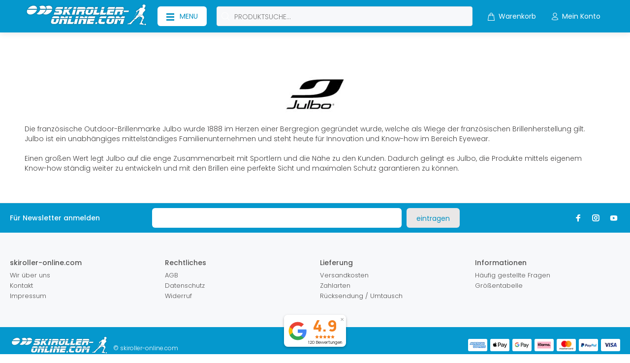

--- FILE ---
content_type: text/html; charset=utf-8
request_url: https://skiroller-online.com/pages/julbo
body_size: 78471
content:
<!doctype html>
<!--[if IE 9]> <html class="ie9 no-js" lang="de"> <![endif]-->
<!--[if (gt IE 9)|!(IE)]><!--> <html class="no-js" lang="de"> <!--<![endif]-->
<head>







<meta name="google-site-verification" content="hQcmfYd5AJu0A0CxnbPYmS2RZotPeKaicaxtc4NY8eM" />


  <!-- Basic page needs ================================================== -->
  <meta charset="utf-8">
  <!--[if IE]><meta http-equiv="X-UA-Compatible" content="IE=edge,chrome=1"><![endif]-->
  <meta name="viewport" content="width=device-width,initial-scale=1">
  <meta name="theme-color" content="#0598cd">
  <meta name="keywords" content="Vorlage bearbeiten" />
  <meta name="author" content="p-themes">
  <link rel="canonical" href="https://skiroller-online.com/pages/julbo"><link rel="shortcut icon" href="//skiroller-online.com/cdn/shop/files/favicon_Skater_icon_5b4f73e9-f464-4bae-927c-cc576ea7d63a_32x32.png?v=1648100949" type="image/png"><!-- Title and description ================================================== --><title>Julbo Sportbrillen
&ndash; skirolleronline.com
</title><meta name="description" content="Die französische Outdoor-Brillenmarke Julbo wurde 1888 im Herzen einer Bergregion gegründet wurde, welche als Wiege der französischen Brillenherstellung gilt. Julbo ist ein unabhängiges mittelständiges Familienunternehmen und steht heute für Innovation und Know-how im Bereich Eyewear."><!-- Social meta ================================================== --><!-- /snippets/social-meta-tags.liquid -->




<meta property="og:site_name" content="skirolleronline.com">
<meta property="og:url" content="https://skiroller-online.com/pages/julbo">
<meta property="og:title" content="Julbo Sportbrillen">
<meta property="og:type" content="website">
<meta property="og:description" content="Die französische Outdoor-Brillenmarke Julbo wurde 1888 im Herzen einer Bergregion gegründet wurde, welche als Wiege der französischen Brillenherstellung gilt. Julbo ist ein unabhängiges mittelständiges Familienunternehmen und steht heute für Innovation und Know-how im Bereich Eyewear.">





<meta name="twitter:card" content="summary_large_image">
<meta name="twitter:title" content="Julbo Sportbrillen">
<meta name="twitter:description" content="Die französische Outdoor-Brillenmarke Julbo wurde 1888 im Herzen einer Bergregion gegründet wurde, welche als Wiege der französischen Brillenherstellung gilt. Julbo ist ein unabhängiges mittelständiges Familienunternehmen und steht heute für Innovation und Know-how im Bereich Eyewear.">
<!-- Helpers ================================================== -->

  <!-- CSS ================================================== -->
<link href="//skiroller-online.com/cdn/shop/t/3/assets/theme.css?v=11020122334679052951768392990" rel="stylesheet" type="text/css" media="all" />

<script src="//skiroller-online.com/cdn/shop/t/3/assets/jquery.min.js?v=146653844047132007351647025318" defer="defer"></script><!-- Header hook for plugins ================================================== -->
  <script>window.performance && window.performance.mark && window.performance.mark('shopify.content_for_header.start');</script><meta name="facebook-domain-verification" content="gv8by58xa36gbhvlyw1c9lxsp91tj1">
<meta name="google-site-verification" content="hQcmfYd5AJu0A0CxnbPYmS2RZotPeKaicaxtc4NY8eM">
<meta id="shopify-digital-wallet" name="shopify-digital-wallet" content="/61174120629/digital_wallets/dialog">
<meta name="shopify-checkout-api-token" content="8de8be6666137b5a98e0cfac71d8e802">
<meta id="in-context-paypal-metadata" data-shop-id="61174120629" data-venmo-supported="false" data-environment="production" data-locale="de_DE" data-paypal-v4="true" data-currency="EUR">
<script async="async" src="/checkouts/internal/preloads.js?locale=de-DE"></script>
<link rel="preconnect" href="https://shop.app" crossorigin="anonymous">
<script async="async" src="https://shop.app/checkouts/internal/preloads.js?locale=de-DE&shop_id=61174120629" crossorigin="anonymous"></script>
<script id="apple-pay-shop-capabilities" type="application/json">{"shopId":61174120629,"countryCode":"DE","currencyCode":"EUR","merchantCapabilities":["supports3DS"],"merchantId":"gid:\/\/shopify\/Shop\/61174120629","merchantName":"skirolleronline.com","requiredBillingContactFields":["postalAddress","email"],"requiredShippingContactFields":["postalAddress","email"],"shippingType":"shipping","supportedNetworks":["visa","maestro","masterCard","amex"],"total":{"type":"pending","label":"skirolleronline.com","amount":"1.00"},"shopifyPaymentsEnabled":true,"supportsSubscriptions":true}</script>
<script id="shopify-features" type="application/json">{"accessToken":"8de8be6666137b5a98e0cfac71d8e802","betas":["rich-media-storefront-analytics"],"domain":"skiroller-online.com","predictiveSearch":true,"shopId":61174120629,"locale":"de"}</script>
<script>var Shopify = Shopify || {};
Shopify.shop = "skirolleronline.myshopify.com";
Shopify.locale = "de";
Shopify.currency = {"active":"EUR","rate":"1.0"};
Shopify.country = "DE";
Shopify.theme = {"name":"Install-me-wokiee-v-2-1-1-shopify-2-0","id":129027113141,"schema_name":"Wokiee","schema_version":"2.1.1 shopify 2.0","theme_store_id":null,"role":"main"};
Shopify.theme.handle = "null";
Shopify.theme.style = {"id":null,"handle":null};
Shopify.cdnHost = "skiroller-online.com/cdn";
Shopify.routes = Shopify.routes || {};
Shopify.routes.root = "/";</script>
<script type="module">!function(o){(o.Shopify=o.Shopify||{}).modules=!0}(window);</script>
<script>!function(o){function n(){var o=[];function n(){o.push(Array.prototype.slice.apply(arguments))}return n.q=o,n}var t=o.Shopify=o.Shopify||{};t.loadFeatures=n(),t.autoloadFeatures=n()}(window);</script>
<script>
  window.ShopifyPay = window.ShopifyPay || {};
  window.ShopifyPay.apiHost = "shop.app\/pay";
  window.ShopifyPay.redirectState = null;
</script>
<script id="shop-js-analytics" type="application/json">{"pageType":"page"}</script>
<script defer="defer" async type="module" src="//skiroller-online.com/cdn/shopifycloud/shop-js/modules/v2/client.init-shop-cart-sync_e98Ab_XN.de.esm.js"></script>
<script defer="defer" async type="module" src="//skiroller-online.com/cdn/shopifycloud/shop-js/modules/v2/chunk.common_Pcw9EP95.esm.js"></script>
<script defer="defer" async type="module" src="//skiroller-online.com/cdn/shopifycloud/shop-js/modules/v2/chunk.modal_CzmY4ZhL.esm.js"></script>
<script type="module">
  await import("//skiroller-online.com/cdn/shopifycloud/shop-js/modules/v2/client.init-shop-cart-sync_e98Ab_XN.de.esm.js");
await import("//skiroller-online.com/cdn/shopifycloud/shop-js/modules/v2/chunk.common_Pcw9EP95.esm.js");
await import("//skiroller-online.com/cdn/shopifycloud/shop-js/modules/v2/chunk.modal_CzmY4ZhL.esm.js");

  window.Shopify.SignInWithShop?.initShopCartSync?.({"fedCMEnabled":true,"windoidEnabled":true});

</script>
<script>
  window.Shopify = window.Shopify || {};
  if (!window.Shopify.featureAssets) window.Shopify.featureAssets = {};
  window.Shopify.featureAssets['shop-js'] = {"shop-cart-sync":["modules/v2/client.shop-cart-sync_DazCVyJ3.de.esm.js","modules/v2/chunk.common_Pcw9EP95.esm.js","modules/v2/chunk.modal_CzmY4ZhL.esm.js"],"init-fed-cm":["modules/v2/client.init-fed-cm_D0AulfmK.de.esm.js","modules/v2/chunk.common_Pcw9EP95.esm.js","modules/v2/chunk.modal_CzmY4ZhL.esm.js"],"shop-cash-offers":["modules/v2/client.shop-cash-offers_BISyWFEA.de.esm.js","modules/v2/chunk.common_Pcw9EP95.esm.js","modules/v2/chunk.modal_CzmY4ZhL.esm.js"],"shop-login-button":["modules/v2/client.shop-login-button_D_c1vx_E.de.esm.js","modules/v2/chunk.common_Pcw9EP95.esm.js","modules/v2/chunk.modal_CzmY4ZhL.esm.js"],"pay-button":["modules/v2/client.pay-button_CHADzJ4g.de.esm.js","modules/v2/chunk.common_Pcw9EP95.esm.js","modules/v2/chunk.modal_CzmY4ZhL.esm.js"],"shop-button":["modules/v2/client.shop-button_CQnD2U3v.de.esm.js","modules/v2/chunk.common_Pcw9EP95.esm.js","modules/v2/chunk.modal_CzmY4ZhL.esm.js"],"avatar":["modules/v2/client.avatar_BTnouDA3.de.esm.js"],"init-windoid":["modules/v2/client.init-windoid_CmA0-hrC.de.esm.js","modules/v2/chunk.common_Pcw9EP95.esm.js","modules/v2/chunk.modal_CzmY4ZhL.esm.js"],"init-shop-for-new-customer-accounts":["modules/v2/client.init-shop-for-new-customer-accounts_BCzC_Mib.de.esm.js","modules/v2/client.shop-login-button_D_c1vx_E.de.esm.js","modules/v2/chunk.common_Pcw9EP95.esm.js","modules/v2/chunk.modal_CzmY4ZhL.esm.js"],"init-shop-email-lookup-coordinator":["modules/v2/client.init-shop-email-lookup-coordinator_DYzOit4u.de.esm.js","modules/v2/chunk.common_Pcw9EP95.esm.js","modules/v2/chunk.modal_CzmY4ZhL.esm.js"],"init-shop-cart-sync":["modules/v2/client.init-shop-cart-sync_e98Ab_XN.de.esm.js","modules/v2/chunk.common_Pcw9EP95.esm.js","modules/v2/chunk.modal_CzmY4ZhL.esm.js"],"shop-toast-manager":["modules/v2/client.shop-toast-manager_Bc-1elH8.de.esm.js","modules/v2/chunk.common_Pcw9EP95.esm.js","modules/v2/chunk.modal_CzmY4ZhL.esm.js"],"init-customer-accounts":["modules/v2/client.init-customer-accounts_CqlRHmZs.de.esm.js","modules/v2/client.shop-login-button_D_c1vx_E.de.esm.js","modules/v2/chunk.common_Pcw9EP95.esm.js","modules/v2/chunk.modal_CzmY4ZhL.esm.js"],"init-customer-accounts-sign-up":["modules/v2/client.init-customer-accounts-sign-up_DZmBw6yB.de.esm.js","modules/v2/client.shop-login-button_D_c1vx_E.de.esm.js","modules/v2/chunk.common_Pcw9EP95.esm.js","modules/v2/chunk.modal_CzmY4ZhL.esm.js"],"shop-follow-button":["modules/v2/client.shop-follow-button_Cx-w7rSq.de.esm.js","modules/v2/chunk.common_Pcw9EP95.esm.js","modules/v2/chunk.modal_CzmY4ZhL.esm.js"],"checkout-modal":["modules/v2/client.checkout-modal_Djjmh8qM.de.esm.js","modules/v2/chunk.common_Pcw9EP95.esm.js","modules/v2/chunk.modal_CzmY4ZhL.esm.js"],"shop-login":["modules/v2/client.shop-login_DMZMgoZf.de.esm.js","modules/v2/chunk.common_Pcw9EP95.esm.js","modules/v2/chunk.modal_CzmY4ZhL.esm.js"],"lead-capture":["modules/v2/client.lead-capture_SqejaEd8.de.esm.js","modules/v2/chunk.common_Pcw9EP95.esm.js","modules/v2/chunk.modal_CzmY4ZhL.esm.js"],"payment-terms":["modules/v2/client.payment-terms_DUeEqFTJ.de.esm.js","modules/v2/chunk.common_Pcw9EP95.esm.js","modules/v2/chunk.modal_CzmY4ZhL.esm.js"]};
</script>
<script>(function() {
  var isLoaded = false;
  function asyncLoad() {
    if (isLoaded) return;
    isLoaded = true;
    var urls = ["https:\/\/cdn.grw.reputon.com\/assets\/widget.js?shop=skirolleronline.myshopify.com","https:\/\/cdn-bundler.nice-team.net\/app\/js\/bundler.js?shop=skirolleronline.myshopify.com"];
    for (var i = 0; i < urls.length; i++) {
      var s = document.createElement('script');
      s.type = 'text/javascript';
      s.async = true;
      s.src = urls[i];
      var x = document.getElementsByTagName('script')[0];
      x.parentNode.insertBefore(s, x);
    }
  };
  if(window.attachEvent) {
    window.attachEvent('onload', asyncLoad);
  } else {
    window.addEventListener('load', asyncLoad, false);
  }
})();</script>
<script id="__st">var __st={"a":61174120629,"offset":3600,"reqid":"4b4c06be-5acd-498b-b5e7-4a4f032a4e2f-1769505153","pageurl":"skiroller-online.com\/pages\/julbo","s":"pages-110659502347","u":"291db5156797","p":"page","rtyp":"page","rid":110659502347};</script>
<script>window.ShopifyPaypalV4VisibilityTracking = true;</script>
<script id="captcha-bootstrap">!function(){'use strict';const t='contact',e='account',n='new_comment',o=[[t,t],['blogs',n],['comments',n],[t,'customer']],c=[[e,'customer_login'],[e,'guest_login'],[e,'recover_customer_password'],[e,'create_customer']],r=t=>t.map((([t,e])=>`form[action*='/${t}']:not([data-nocaptcha='true']) input[name='form_type'][value='${e}']`)).join(','),a=t=>()=>t?[...document.querySelectorAll(t)].map((t=>t.form)):[];function s(){const t=[...o],e=r(t);return a(e)}const i='password',u='form_key',d=['recaptcha-v3-token','g-recaptcha-response','h-captcha-response',i],f=()=>{try{return window.sessionStorage}catch{return}},m='__shopify_v',_=t=>t.elements[u];function p(t,e,n=!1){try{const o=window.sessionStorage,c=JSON.parse(o.getItem(e)),{data:r}=function(t){const{data:e,action:n}=t;return t[m]||n?{data:e,action:n}:{data:t,action:n}}(c);for(const[e,n]of Object.entries(r))t.elements[e]&&(t.elements[e].value=n);n&&o.removeItem(e)}catch(o){console.error('form repopulation failed',{error:o})}}const l='form_type',E='cptcha';function T(t){t.dataset[E]=!0}const w=window,h=w.document,L='Shopify',v='ce_forms',y='captcha';let A=!1;((t,e)=>{const n=(g='f06e6c50-85a8-45c8-87d0-21a2b65856fe',I='https://cdn.shopify.com/shopifycloud/storefront-forms-hcaptcha/ce_storefront_forms_captcha_hcaptcha.v1.5.2.iife.js',D={infoText:'Durch hCaptcha geschützt',privacyText:'Datenschutz',termsText:'Allgemeine Geschäftsbedingungen'},(t,e,n)=>{const o=w[L][v],c=o.bindForm;if(c)return c(t,g,e,D).then(n);var r;o.q.push([[t,g,e,D],n]),r=I,A||(h.body.append(Object.assign(h.createElement('script'),{id:'captcha-provider',async:!0,src:r})),A=!0)});var g,I,D;w[L]=w[L]||{},w[L][v]=w[L][v]||{},w[L][v].q=[],w[L][y]=w[L][y]||{},w[L][y].protect=function(t,e){n(t,void 0,e),T(t)},Object.freeze(w[L][y]),function(t,e,n,w,h,L){const[v,y,A,g]=function(t,e,n){const i=e?o:[],u=t?c:[],d=[...i,...u],f=r(d),m=r(i),_=r(d.filter((([t,e])=>n.includes(e))));return[a(f),a(m),a(_),s()]}(w,h,L),I=t=>{const e=t.target;return e instanceof HTMLFormElement?e:e&&e.form},D=t=>v().includes(t);t.addEventListener('submit',(t=>{const e=I(t);if(!e)return;const n=D(e)&&!e.dataset.hcaptchaBound&&!e.dataset.recaptchaBound,o=_(e),c=g().includes(e)&&(!o||!o.value);(n||c)&&t.preventDefault(),c&&!n&&(function(t){try{if(!f())return;!function(t){const e=f();if(!e)return;const n=_(t);if(!n)return;const o=n.value;o&&e.removeItem(o)}(t);const e=Array.from(Array(32),(()=>Math.random().toString(36)[2])).join('');!function(t,e){_(t)||t.append(Object.assign(document.createElement('input'),{type:'hidden',name:u})),t.elements[u].value=e}(t,e),function(t,e){const n=f();if(!n)return;const o=[...t.querySelectorAll(`input[type='${i}']`)].map((({name:t})=>t)),c=[...d,...o],r={};for(const[a,s]of new FormData(t).entries())c.includes(a)||(r[a]=s);n.setItem(e,JSON.stringify({[m]:1,action:t.action,data:r}))}(t,e)}catch(e){console.error('failed to persist form',e)}}(e),e.submit())}));const S=(t,e)=>{t&&!t.dataset[E]&&(n(t,e.some((e=>e===t))),T(t))};for(const o of['focusin','change'])t.addEventListener(o,(t=>{const e=I(t);D(e)&&S(e,y())}));const B=e.get('form_key'),M=e.get(l),P=B&&M;t.addEventListener('DOMContentLoaded',(()=>{const t=y();if(P)for(const e of t)e.elements[l].value===M&&p(e,B);[...new Set([...A(),...v().filter((t=>'true'===t.dataset.shopifyCaptcha))])].forEach((e=>S(e,t)))}))}(h,new URLSearchParams(w.location.search),n,t,e,['guest_login'])})(!0,!0)}();</script>
<script integrity="sha256-4kQ18oKyAcykRKYeNunJcIwy7WH5gtpwJnB7kiuLZ1E=" data-source-attribution="shopify.loadfeatures" defer="defer" src="//skiroller-online.com/cdn/shopifycloud/storefront/assets/storefront/load_feature-a0a9edcb.js" crossorigin="anonymous"></script>
<script crossorigin="anonymous" defer="defer" src="//skiroller-online.com/cdn/shopifycloud/storefront/assets/shopify_pay/storefront-65b4c6d7.js?v=20250812"></script>
<script data-source-attribution="shopify.dynamic_checkout.dynamic.init">var Shopify=Shopify||{};Shopify.PaymentButton=Shopify.PaymentButton||{isStorefrontPortableWallets:!0,init:function(){window.Shopify.PaymentButton.init=function(){};var t=document.createElement("script");t.src="https://skiroller-online.com/cdn/shopifycloud/portable-wallets/latest/portable-wallets.de.js",t.type="module",document.head.appendChild(t)}};
</script>
<script data-source-attribution="shopify.dynamic_checkout.buyer_consent">
  function portableWalletsHideBuyerConsent(e){var t=document.getElementById("shopify-buyer-consent"),n=document.getElementById("shopify-subscription-policy-button");t&&n&&(t.classList.add("hidden"),t.setAttribute("aria-hidden","true"),n.removeEventListener("click",e))}function portableWalletsShowBuyerConsent(e){var t=document.getElementById("shopify-buyer-consent"),n=document.getElementById("shopify-subscription-policy-button");t&&n&&(t.classList.remove("hidden"),t.removeAttribute("aria-hidden"),n.addEventListener("click",e))}window.Shopify?.PaymentButton&&(window.Shopify.PaymentButton.hideBuyerConsent=portableWalletsHideBuyerConsent,window.Shopify.PaymentButton.showBuyerConsent=portableWalletsShowBuyerConsent);
</script>
<script data-source-attribution="shopify.dynamic_checkout.cart.bootstrap">document.addEventListener("DOMContentLoaded",(function(){function t(){return document.querySelector("shopify-accelerated-checkout-cart, shopify-accelerated-checkout")}if(t())Shopify.PaymentButton.init();else{new MutationObserver((function(e,n){t()&&(Shopify.PaymentButton.init(),n.disconnect())})).observe(document.body,{childList:!0,subtree:!0})}}));
</script>
<link id="shopify-accelerated-checkout-styles" rel="stylesheet" media="screen" href="https://skiroller-online.com/cdn/shopifycloud/portable-wallets/latest/accelerated-checkout-backwards-compat.css" crossorigin="anonymous">
<style id="shopify-accelerated-checkout-cart">
        #shopify-buyer-consent {
  margin-top: 1em;
  display: inline-block;
  width: 100%;
}

#shopify-buyer-consent.hidden {
  display: none;
}

#shopify-subscription-policy-button {
  background: none;
  border: none;
  padding: 0;
  text-decoration: underline;
  font-size: inherit;
  cursor: pointer;
}

#shopify-subscription-policy-button::before {
  box-shadow: none;
}

      </style>
<script id="sections-script" data-sections="promo-fixed" defer="defer" src="//skiroller-online.com/cdn/shop/t/3/compiled_assets/scripts.js?v=3004"></script>
<script>window.performance && window.performance.mark && window.performance.mark('shopify.content_for_header.end');</script>
  <!-- /Header hook for plugins ================================================== --><style>
    .tt-flbtn.disabled{
    opacity: 0.3;
    }
  </style>
<!-- BEGIN app block: shopify://apps/complianz-gdpr-cookie-consent/blocks/bc-block/e49729f0-d37d-4e24-ac65-e0e2f472ac27 -->

    
    
<link id='complianz-css' rel="stylesheet" href=https://cdn.shopify.com/extensions/019be05e-f673-7a8f-bd4e-ed0da9930f96/gdpr-legal-cookie-75/assets/complainz.css media="print" onload="this.media='all'">
    <style>
        #Compliance-iframe.Compliance-iframe-branded > div.purposes-header,
        #Compliance-iframe.Compliance-iframe-branded > div.cmplc-cmp-header,
        #purposes-container > div.purposes-header,
        #Compliance-cs-banner .Compliance-cs-brand {
            background-color: #FFFFFF !important;
            color: #0A0A0A!important;
        }
        #Compliance-iframe.Compliance-iframe-branded .purposes-header .cmplc-btn-cp ,
        #Compliance-iframe.Compliance-iframe-branded .purposes-header .cmplc-btn-cp:hover,
        #Compliance-iframe.Compliance-iframe-branded .purposes-header .cmplc-btn-back:hover  {
            background-color: #ffffff !important;
            opacity: 1 !important;
        }
        #Compliance-cs-banner .cmplc-toggle .cmplc-toggle-label {
            color: #FFFFFF!important;
        }
        #Compliance-iframe.Compliance-iframe-branded .purposes-header .cmplc-btn-cp:hover,
        #Compliance-iframe.Compliance-iframe-branded .purposes-header .cmplc-btn-back:hover {
            background-color: #0A0A0A!important;
            color: #FFFFFF!important;
        }
        #Compliance-cs-banner #Compliance-cs-title {
            font-size: 14px !important;
        }
        #Compliance-cs-banner .Compliance-cs-content,
        #Compliance-cs-title,
        .cmplc-toggle-checkbox.granular-control-checkbox span {
            background-color: #FFFFFF !important;
            color: #0A0A0A !important;
            font-size: 14px !important;
        }
        #Compliance-cs-banner .Compliance-cs-close-btn {
            font-size: 14px !important;
            background-color: #FFFFFF !important;
        }
        #Compliance-cs-banner .Compliance-cs-opt-group {
            color: #FFFFFF !important;
        }
        #Compliance-cs-banner .Compliance-cs-opt-group button,
        .Compliance-alert button.Compliance-button-cancel {
            background-color: #007BBC!important;
            color: #FFFFFF!important;
        }
        #Compliance-cs-banner .Compliance-cs-opt-group button.Compliance-cs-accept-btn,
        #Compliance-cs-banner .Compliance-cs-opt-group button.Compliance-cs-btn-primary,
        .Compliance-alert button.Compliance-button-confirm {
            background-color: #007BBC !important;
            color: #FFFFFF !important;
        }
        #Compliance-cs-banner .Compliance-cs-opt-group button.Compliance-cs-reject-btn {
            background-color: #007BBC!important;
            color: #FFFFFF!important;
        }

        #Compliance-cs-banner .Compliance-banner-content button {
            cursor: pointer !important;
            color: currentColor !important;
            text-decoration: underline !important;
            border: none !important;
            background-color: transparent !important;
            font-size: 100% !important;
            padding: 0 !important;
        }

        #Compliance-cs-banner .Compliance-cs-opt-group button {
            border-radius: 4px !important;
            padding-block: 10px !important;
        }
        @media (min-width: 640px) {
            #Compliance-cs-banner.Compliance-cs-default-floating:not(.Compliance-cs-top):not(.Compliance-cs-center) .Compliance-cs-container, #Compliance-cs-banner.Compliance-cs-default-floating:not(.Compliance-cs-bottom):not(.Compliance-cs-center) .Compliance-cs-container, #Compliance-cs-banner.Compliance-cs-default-floating.Compliance-cs-center:not(.Compliance-cs-top):not(.Compliance-cs-bottom) .Compliance-cs-container {
                width: 560px !important;
            }
            #Compliance-cs-banner.Compliance-cs-default-floating:not(.Compliance-cs-top):not(.Compliance-cs-center) .Compliance-cs-opt-group, #Compliance-cs-banner.Compliance-cs-default-floating:not(.Compliance-cs-bottom):not(.Compliance-cs-center) .Compliance-cs-opt-group, #Compliance-cs-banner.Compliance-cs-default-floating.Compliance-cs-center:not(.Compliance-cs-top):not(.Compliance-cs-bottom) .Compliance-cs-opt-group {
                flex-direction: row !important;
            }
            #Compliance-cs-banner .Compliance-cs-opt-group button:not(:last-of-type),
            #Compliance-cs-banner .Compliance-cs-opt-group button {
                margin-right: 4px !important;
            }
            #Compliance-cs-banner .Compliance-cs-container .Compliance-cs-brand {
                position: absolute !important;
                inset-block-start: 6px;
            }
        }
        #Compliance-cs-banner.Compliance-cs-default-floating:not(.Compliance-cs-top):not(.Compliance-cs-center) .Compliance-cs-opt-group > div, #Compliance-cs-banner.Compliance-cs-default-floating:not(.Compliance-cs-bottom):not(.Compliance-cs-center) .Compliance-cs-opt-group > div, #Compliance-cs-banner.Compliance-cs-default-floating.Compliance-cs-center:not(.Compliance-cs-top):not(.Compliance-cs-bottom) .Compliance-cs-opt-group > div {
            flex-direction: row-reverse;
            width: 100% !important;
        }

        .Compliance-cs-brand-badge-outer, .Compliance-cs-brand-badge, #Compliance-cs-banner.Compliance-cs-default-floating.Compliance-cs-bottom .Compliance-cs-brand-badge-outer,
        #Compliance-cs-banner.Compliance-cs-default.Compliance-cs-bottom .Compliance-cs-brand-badge-outer,
        #Compliance-cs-banner.Compliance-cs-default:not(.Compliance-cs-left) .Compliance-cs-brand-badge-outer,
        #Compliance-cs-banner.Compliance-cs-default-floating:not(.Compliance-cs-left) .Compliance-cs-brand-badge-outer {
            display: none !important
        }

        #Compliance-cs-banner:not(.Compliance-cs-top):not(.Compliance-cs-bottom) .Compliance-cs-container.Compliance-cs-themed {
            flex-direction: row !important;
        }

        #Compliance-cs-banner #Compliance-cs-title,
        #Compliance-cs-banner #Compliance-cs-custom-title {
            justify-self: center !important;
            font-size: 14px !important;
            font-family: -apple-system,sans-serif !important;
            margin-inline: auto !important;
            width: 55% !important;
            text-align: center;
            font-weight: 600;
            visibility: unset;
        }

        @media (max-width: 640px) {
            #Compliance-cs-banner #Compliance-cs-title,
            #Compliance-cs-banner #Compliance-cs-custom-title {
                display: block;
            }
        }

        #Compliance-cs-banner .Compliance-cs-brand img {
            max-width: 110px !important;
            min-height: 32px !important;
        }
        #Compliance-cs-banner .Compliance-cs-container .Compliance-cs-brand {
            background: none !important;
            padding: 0px !important;
            margin-block-start:10px !important;
            margin-inline-start:16px !important;
        }

        #Compliance-cs-banner .Compliance-cs-opt-group button {
            padding-inline: 4px !important;
        }

    </style>
    
    
    
    

    <script type="text/javascript">
        function loadScript(src) {
            return new Promise((resolve, reject) => {
                const s = document.createElement("script");
                s.src = src;
                s.charset = "UTF-8";
                s.onload = resolve;
                s.onerror = reject;
                document.head.appendChild(s);
            });
        }

        function filterGoogleConsentModeURLs(domainsArray) {
            const googleConsentModeComplianzURls = [
                // 197, # Google Tag Manager:
                {"domain":"s.www.googletagmanager.com", "path":""},
                {"domain":"www.tagmanager.google.com", "path":""},
                {"domain":"www.googletagmanager.com", "path":""},
                {"domain":"googletagmanager.com", "path":""},
                {"domain":"tagassistant.google.com", "path":""},
                {"domain":"tagmanager.google.com", "path":""},

                // 2110, # Google Analytics 4:
                {"domain":"www.analytics.google.com", "path":""},
                {"domain":"www.google-analytics.com", "path":""},
                {"domain":"ssl.google-analytics.com", "path":""},
                {"domain":"google-analytics.com", "path":""},
                {"domain":"analytics.google.com", "path":""},
                {"domain":"region1.google-analytics.com", "path":""},
                {"domain":"region1.analytics.google.com", "path":""},
                {"domain":"*.google-analytics.com", "path":""},
                {"domain":"www.googletagmanager.com", "path":"/gtag/js?id=G"},
                {"domain":"googletagmanager.com", "path":"/gtag/js?id=UA"},
                {"domain":"www.googletagmanager.com", "path":"/gtag/js?id=UA"},
                {"domain":"googletagmanager.com", "path":"/gtag/js?id=G"},

                // 177, # Google Ads conversion tracking:
                {"domain":"googlesyndication.com", "path":""},
                {"domain":"media.admob.com", "path":""},
                {"domain":"gmodules.com", "path":""},
                {"domain":"ad.ytsa.net", "path":""},
                {"domain":"dartmotif.net", "path":""},
                {"domain":"dmtry.com", "path":""},
                {"domain":"go.channelintelligence.com", "path":""},
                {"domain":"googleusercontent.com", "path":""},
                {"domain":"googlevideo.com", "path":""},
                {"domain":"gvt1.com", "path":""},
                {"domain":"links.channelintelligence.com", "path":""},
                {"domain":"obrasilinteirojoga.com.br", "path":""},
                {"domain":"pcdn.tcgmsrv.net", "path":""},
                {"domain":"rdr.tag.channelintelligence.com", "path":""},
                {"domain":"static.googleadsserving.cn", "path":""},
                {"domain":"studioapi.doubleclick.com", "path":""},
                {"domain":"teracent.net", "path":""},
                {"domain":"ttwbs.channelintelligence.com", "path":""},
                {"domain":"wtb.channelintelligence.com", "path":""},
                {"domain":"youknowbest.com", "path":""},
                {"domain":"doubleclick.net", "path":""},
                {"domain":"redirector.gvt1.com", "path":""},

                //116, # Google Ads Remarketing
                {"domain":"googlesyndication.com", "path":""},
                {"domain":"media.admob.com", "path":""},
                {"domain":"gmodules.com", "path":""},
                {"domain":"ad.ytsa.net", "path":""},
                {"domain":"dartmotif.net", "path":""},
                {"domain":"dmtry.com", "path":""},
                {"domain":"go.channelintelligence.com", "path":""},
                {"domain":"googleusercontent.com", "path":""},
                {"domain":"googlevideo.com", "path":""},
                {"domain":"gvt1.com", "path":""},
                {"domain":"links.channelintelligence.com", "path":""},
                {"domain":"obrasilinteirojoga.com.br", "path":""},
                {"domain":"pcdn.tcgmsrv.net", "path":""},
                {"domain":"rdr.tag.channelintelligence.com", "path":""},
                {"domain":"static.googleadsserving.cn", "path":""},
                {"domain":"studioapi.doubleclick.com", "path":""},
                {"domain":"teracent.net", "path":""},
                {"domain":"ttwbs.channelintelligence.com", "path":""},
                {"domain":"wtb.channelintelligence.com", "path":""},
                {"domain":"youknowbest.com", "path":""},
                {"domain":"doubleclick.net", "path":""},
                {"domain":"redirector.gvt1.com", "path":""}
            ];

            if (!Array.isArray(domainsArray)) { 
                return [];
            }

            const blockedPairs = new Map();
            for (const rule of googleConsentModeComplianzURls) {
                if (!blockedPairs.has(rule.domain)) {
                    blockedPairs.set(rule.domain, new Set());
                }
                blockedPairs.get(rule.domain).add(rule.path);
            }

            return domainsArray.filter(item => {
                const paths = blockedPairs.get(item.d);
                return !(paths && paths.has(item.p));
            });
        }

        function setupAutoblockingByDomain() {
            // autoblocking by domain
            const autoblockByDomainArray = [];
            const prefixID = '10000' // to not get mixed with real metis ids
            let cmpBlockerDomains = []
            let cmpCmplcVendorsPurposes = {}
            let counter = 1
            for (const object of autoblockByDomainArray) {
                cmpBlockerDomains.push({
                    d: object.d,
                    p: object.path,
                    v: prefixID + counter,
                });
                counter++;
            }
            
            counter = 1
            for (const object of autoblockByDomainArray) {
                cmpCmplcVendorsPurposes[prefixID + counter] = object?.p ?? '1';
                counter++;
            }

            Object.defineProperty(window, "cmp_cmplc_vendors_purposes", {
                get() {
                    return cmpCmplcVendorsPurposes;
                },
                set(value) {
                    cmpCmplcVendorsPurposes = { ...cmpCmplcVendorsPurposes, ...value };
                }
            });
            const basicGmc = true;


            Object.defineProperty(window, "cmp_importblockerdomains", {
                get() {
                    if (basicGmc) {
                        return filterGoogleConsentModeURLs(cmpBlockerDomains);
                    }
                    return cmpBlockerDomains;
                },
                set(value) {
                    cmpBlockerDomains = [ ...cmpBlockerDomains, ...value ];
                }
            });
        }

        function enforceRejectionRecovery() {
            const base = (window._cmplc = window._cmplc || {});
            const featuresHolder = {};

            function lockFlagOn(holder) {
                const desc = Object.getOwnPropertyDescriptor(holder, 'rejection_recovery');
                if (!desc) {
                    Object.defineProperty(holder, 'rejection_recovery', {
                        get() { return true; },
                        set(_) { /* ignore */ },
                        enumerable: true,
                        configurable: false
                    });
                }
                return holder;
            }

            Object.defineProperty(base, 'csFeatures', {
                configurable: false,
                enumerable: true,
                get() {
                    return featuresHolder;
                },
                set(obj) {
                    if (obj && typeof obj === 'object') {
                        Object.keys(obj).forEach(k => {
                            if (k !== 'rejection_recovery') {
                                featuresHolder[k] = obj[k];
                            }
                        });
                    }
                    // we lock it, it won't try to redefine
                    lockFlagOn(featuresHolder);
                }
            });

            // Ensure an object is exposed even if read early
            if (!('csFeatures' in base)) {
                base.csFeatures = {};
            } else {
                // If someone already set it synchronously, merge and lock now.
                base.csFeatures = base.csFeatures;
            }
        }

        function splitDomains(joinedString) {
            if (!joinedString) {
                return []; // empty string -> empty array
            }
            return joinedString.split(";");
        }

        function setupWhitelist() {
            // Whitelist by domain:
            const whitelistString = "";
            const whitelist_array = [...splitDomains(whitelistString)];
            if (Array.isArray(window?.cmp_block_ignoredomains)) {
                window.cmp_block_ignoredomains = [...whitelist_array, ...window.cmp_block_ignoredomains];
            }
        }

        async function initCompliance() {
            const currentCsConfiguration = {"siteId":4385854,"cookiePolicyIds":{"en":38779590},"banner":{"acceptButtonDisplay":true,"rejectButtonDisplay":true,"customizeButtonDisplay":true,"position":"float-center","backgroundOverlay":false,"fontSize":"14px","content":"","acceptButtonCaption":"","rejectButtonCaption":"","customizeButtonCaption":"","backgroundColor":"#FFFFFF","textColor":"#0A0A0A","acceptButtonColor":"#007BBC","acceptButtonCaptionColor":"#FFFFFF","rejectButtonColor":"#007BBC","rejectButtonCaptionColor":"#FFFFFF","customizeButtonColor":"#007BBC","customizeButtonCaptionColor":"#FFFFFF","logo":"data:image\/png;base64,iVBORw0KGgoAAAANSUhEUgAAAV4AAAFeCAYAAADNK3caAAAAAXNSR0IArs4c6QAAIABJREFUeF7svQmUnclV5\/mLiG957+UqpfattJaqVFUuu7yUXcYsNjY7BgwG0zQMMI2haTjdp2eYmdNDT0\/TPX2mTx\/gdM\/0NAP0DLSBAdOYzRjwgndX2bVXqbRWaZdSUiqlXN7ybRFzbrzMqswnl7JUkp6WjLCznjLfe19E\/ON+\/+\/Gjbso55wjtIBAQCAgEBDoGwIqEG\/[base64]\/8jTTsLCko0kXMv\/13+puQ\/oQUEehAIxBtEIiBwFQhUOPQ8nVpLJb85i3bglAbTpWM1z8oqEO9VwLtsPhqId9ksdZjodUHAOSpr0cZ0CZYcMGAdlAVVUkfPE68n43kG7vauAhFfl2W43S8SiPd2X8Ew\/v4iUDixLVAaxcX2LEdnCjqFYjBOWTfUYEWt8kpvJNYHCy4WGn6lBeLt73Ldqr0F4r1VVyaM69ZAwIFVXXuucw6jMlqV4iunJ\/ny2WkmXDqn+YLSig0Wdq1ayd2jCesbJSO6Bq6UN3E6JuoqyqEtcwQC8S5zAQjTvzIC1h+ezZ2kOZi18FfHj\/DYxEVcNELTKYwx3oRQVRVGJ8QVREXG2tEaH1i3go1DCQkFNkow3hAR2nJHIBDvcpeAMP8rIlBhMZV8RNNx8JkTF\/[base64]\/3roJI9OzlCvJ2RZQWQGKKtyEfE6pUTnRWGwFlJTZ7Z1jn\/28E62RIF4g7x1EQgab5CEgMAVECgpiVwEtsNTU7P89oGzpLWuWQFqVFbU2Fc0XqcVbk7bLYsKHcespOBnd65kzXDs7byhBQQC8QYZCAhcAQGhVyueDSWc7GT878\/vx5jEey6Il4ItF9t4rURNoNE6oioddRq8b4PjvRuGvVFCmUC8QeCCxhtkICBwRQReJl6rOTozw78\/cAQnB2kqwUpchE+Cs9DGu5h4rY348Z2DPDRiSaIEdDhcCyIXiDfIQEDgighY8bZUDm01J9tt\/sNzh2lHGuIGqlQ4yVZ2BeKNdcXPbxtjy5gjkSi34E8WJC7YeIMMBASujIDkvpGkC7pSTCrFv39yP+dtgUsbRKUGb+t9dY1326jin25dR5a0iF2DYOINEhcO14IMBATEhivZxrT2uRguS2Ijh2eSZ8FHDTv+bP9hPmkr0ksxumYoKufTQWoTU1pHqXMGyhptYEDH\/Mz2IbaurKGqpveCCEkig8gF4g0yEBBYgnhzOVij8u63YlX41LlZPnHuLCqvUWiHLhcTr7E5BRGRdrxzaCU\/ePcAynXkuA1UzUe4hRYQCF4NQQYCAnOZx75uykaxNUh2MR0x0bL8zuGXGLeWljVIaISu7CKNN3IlkUkZqWb5uft2sTrt+IoVldUYCagIxBvkLdh4gwwsdwTKsvRmBsksJq+95FtiqVTFqdLwdwfHeWb6HLWoRhbVUJnyqcsWmhoKU7GmE\/HuHWv4lhWSmDehlI9J7ET3HC60gEAIoAgysHwQEBtupSQ\/WIW2CldqDs5e5NClCYzTlGlEuyzIq4pWWZFVFa7QkMScn52hXVbYaNATrUX718oakrnUkG1bYp1iW9Tg5x9YQS2W+DUJVwstILAYgWBqCBKxLBAQ0pUfqxSRrZgy8KXTJ\/[base64]\/BBuLtF9Khn5uCwLymK53Lv2erjE8fe4GnLk7Qcak\/8LqkSupV5M0QRqXdZOVOYtI0lbO+rrCJYp\/0RksSnAXEq0vj66+ZyKCykl950yaG3CzNeAUDVcsHWoQWEOhFIBBvkIk7CoHevP5Sel2Is0LRbGf8zfgBXrxwjpaJyUqLdV1brS\/N7vPoKpRPbi5F3I333XXyd7HpyuGb676Hf1Vz34dUGdLM8gO7V\/KGVQPERUYZN9DWvnxgFwpd3lGidk2TCcR7TfCFL9\/qCFhb+aizCQo+fWwfhy+exSYp7cJRVRJ4dm3E65yWlLtoqWJZWYYTx49u2syegYgqyucS6tzqKIXx9RuBQLz9Rjz0d0MR6NV4S+WYKTI+c+h5XiinfGUICUazxGSVw4p3wzVovNWcf5iKDBmWoVaMq5e8e\/MY3zUyiIu7lbWCtntDl\/22u3gg3ttuycKAr4SA+OMubJdsxueOvMCRzhSlE9OAQxxrO87QVN1\/XwvxFkr7qsJSaThTFuMichcxajs8smUl3zZW8\/7B8z9h9QIC\/kEcil0GQbidEfA2WNvNsSDarC\/FLu4JRjOTtfjM6b28NHOBMk0gq+ho5c0LuZ3Ls1BdG\/GK3+7CJDmlEWuw9tnMpGrQe9bW+M4tw8TOYKMQP3E7y9r1HHsg3uuJZrhW3xEocEjRdFFeEW22KCgixbm8yd5TRzh0aZyiJgdpFZHVFMZQOEW7VGSVRTlzTRpvL\/FK4R9JqlP64ApYW3b4J2\/fxnBRoWItbhF9xyh0eOshEIj31luTMKKrQECicIXrnC0QFbNj4PDEGZ4\/[base64]\/DkqWOcbc3S0TGZ\/9C1aby9xOtzQRAzqxX1wvEjG2Ie2bQCdAYu9vbf0AICgXiDDNzSCFzml+ss2llKYzlw7hh7T+\/[base64]\/aANdlpSRmCAUvpRFaMsegUC8y14Ebl0AumkcLUbMBxo6rs3zp5\/npcmjlIlE6Iqd13nXsLeu2cOOdTsYkrLrc\/kRfB210nn3sqIs+c29n6ODIq8cuTPkpbvmXA3OKYpI\/Ig1SQ6mHKGz8hL\/eNVadozVu1aROU+GEL1268pav0cWiLffiIf+XjMCPrPYXGn1dtHm3Ow4B2ePcb414XPUlLkjluQ1Nubbd72T0dooWrTXuaKVQnRFXvk8ucenJ\/iTF5+gMvF1JV7x25Wy7VWlsYnBMs3fX7+JBzc00HKg5kwg3te84svng4F4l89a33Yz9RUjJMkNmgvNCY6cf5ETrXE6psBqhSsMsY5YUVvBe7a8hVjVcaabG0Ga\/75U39GaT53czzMXTnivg+up8RaRpaoSX8GiRsE3bx3iexqrKdLc+xArn+2s60IWNN7bTgRv2IAD8d4waMOFrxWB+Vy6QliT7QlemjjMhYtnaScVTWupbOJtpuvra3jfXW\/[base64]\/leHH6PJ84+ixFrChLud7rJ15ddrXoyhlfvaKwFe8YbPA9OzcxEhXylAjEe8tK1K0zsEC8t85ahJH0IOA13m69HbwDA0K+TRpJxN4XX2DKlbx92xswVrb0BhPHi1Ih+EM2p\/jEqRc4MHGaTHKVV9dGvHUV05F6FHKI1yrYNRLxI7vvZpUtsOLdoONFswh23SDWXw+BQLxBLm5ZBDxxirstzheXrJwj7hScjaZ58oVn2LPpbjas2kRSSs4FhTUKH0081+T7RVbyO0ceo9np0KbyucyuReNNygZlZNFFi52jY7z\/rtWsTqzPwVDoJBS3vGWl6dYaWCDeW2s9wmi+DgLzfrnylqoUXxt\/jJn2DO+86xtI4nTRN9xCU0NVcXjqDJ89vJeZtFsfTZKhXxXxiol2vs4aygdHtBsN7qssP7ZnByuT4LUQhPbqEQjEe\/WYhW\/0GYH56DUh4Bk3y6P7HuP+HbvZlG7yBSgXNp+XV5rYh43m4yee5uDZ09h6jSorvTvZtRBvrmtQzPKh7dt4ePWgOFEEd7E+y8Od0F0g3jthFe\/wOcwHRMjr85ee4+K5KR7e\/RbSLMYlPTG44mwgBmEFF\/Mmf3Dwy0h5nnYuWc2ia9Z4i6TONtvip+65h8HYYSQzWfDTvcMl8PpPLxDv9cc0XPE6IzDvz9vpdPjiiU9zz4YHWVNbRy1OfJDEwlYoR2Kh0ppnT73EF8b3Y+KUVlFQSggx16bxSnjwd68e5dtWrKFoJETBT\/c6r\/byuFwg3uWxzrflLMW0IOXTIrHNYnnx3CHOtsZ5686HSasaSpTdufBgn9dBPq8NceGY1hl\/[base64]\/N1PDIWJ0f2rqFzCkSLcQb8uveeZJ342cUiPfGYxx6eJ0IeI0XTUvN8uy+Z9i17W5W1VeTUxBhMKX2SXEWabxY9p47xuNnDtGMHc4ZJPrCGkNLkjRebeRajzvZD29bxdtXjJK7hCSSeOZAvK9zeZf11wLxLuvlv7UnL0lurOtwcnaciYmLPLTzjT7xzKLmcyZ0i\/e6quLQ1FkeP3GAKZ2hbEVF3HUfcxZJWl5q41+zSnubr2jAFtVNhu6zMMzVc5MEwOK\/GxtcbikMrDURP\/[base64]\/Sjxh4jIkRLwkvWslzjFxjtn3xWLb6cir0Vsigw\/sG0nY2lMacRYEXVrwQVvsiDSrwOBQLyvA7TwlRuDgPfFFf9cZdFG0SwyJK95pOrYCoyRemolykZ+h1+6jMhGlOKtIP67cngWOe+zK\/4GEtNWd\/KumBukLqb2RgNvKZDfLRi1OHF59035zxwhK0eBHMpBp8pQJmW0Ev+0ksIHUYRE5zdGGu7sqwbivbPX97aaXZd4pUhExvnJs+QZbFy7QZIv+Mgzcd2S4pKSY7ejSp4\/tZ9DMy\/RiBvYjhB27F3NPNG6ruYr7mRdIpZvaqa16NRzUW62pKUaiw\/[base64]\/MxiGlBSdEg\/7638fp4jJhZ8dktNDNOcjh0ywvNa7jOVwXuarvi09tbcy1SKbOF44HhlB\/dvYERrYnLnI6qUTO+QNwNxSpc\/M5AIBDvnbGOt\/UsFhKvjQr27n+aXTt3MxCt7ObV9Ul2FeITdim6yJde+AqX7KwPehCiuxLxCqmKjdbnaTDyWaHUhGYGtlR0El\/N8rUTb2Wo6gNEsxf5xi0ref+qTag09y5ndWF2E2y+t7Uw9mnwgXj7BHToZglvBiWFKEsmsjN0pptsWb8NRdrNPiZuYdqR24xHTz\/GqUvjVJHCVWLznfNieBWN10mkmriWGUMnKyRegrgwnE4jTC6HbldHvInVFHENW2asSOBntu5k47Alr2Jqcq2g8AZRfw0IBOJ9DSCFj9xYBBZqvAcvPM\/WlVtoRMMUlcIoha4kdBeOnT\/KV8e\/QhVL2XZNZOvep\/ZKGm9LvqpjynbBypEVvGPNVjrTOR+dOAy5om0WH6YtZWpI\/[base64]\/[base64]\/PmXSQ65Oe9qQJ1m3QeiPc2Wag7cZiS6FxspdOzp7G2YnR4I9rbSKVSRDe5wotTR3j2\/FO0TJPIJt6WK9t7cQqTgzCx47o0pdkpGK4N8661b2DjytW4ynZ9cLUibRZMDxg+tf9J7l+zme0r16PyAhPJIdkrGqqMp1kVnMoLHjt9lkMXp5h1Fh0Pk2UFtbibVnJhLgddGdpRjeHyEv\/iLfdQD7x7J4rqdZ9TIN7rDmm44GtFQIiuomDy4jhDQyOk8TBGaSQPrzKWZjHDl1\/8EtNumtJZUtcgU+Ui4q1SRdWCDQMb2bP5HjbUhiErfV4HSdUrIb02z9nbPMfpSxf45h0P+HSOQsw6kjoWrzQZj3hQlFVFmRimOzmPXzjPV8+Oc07FWJtQ8zz9ShIdX5pI11hrWvwPD+4gDe5kr3X5l\/XnAvEu6+W\/uZMXomtlF8nyjJHhlTgXEWnj\/XZz3eLZU09y+MIBojSlyIVEaz7h+UKNV9JCbqit4qHNDzKWjmCd6KSiDVvv6xtlFc0EPvXCE7xj9wOsIkVMvmJIFg4Vop9v3QeB8lnQsAVVVWDcACfKJp85Ps7+aehoSan+CvFKrjRcne2D8Au7NxKZYOO9uVJ1e\/QeiPf2WKc7cpRCdJdmT9FojBDpejdM1\/vtwuHzB9h76WlK20GZhEoqRUQGV9hFxLs23cADm+9mVW3ER7E55XyWMsntIB4OjRKemzzJJZfzrrHtnjMrnygHdFclXkS8Xfcxb2Hu\/q+KqNmCA52C3z4oh2+LNd5CVd6f+L4VKf\/t9lXoELl2R8rq9Z5UIN7rjWi43hIIiMYq7rGaVqtF4VqM1Fb7SsBFJH93nJreywunn6DlxJUrnktY09UyrZYCl5ayWbBl9C7esu4t1Ot1n2BH2nzhS5\/dsbJM25zPHX2Bd2+\/n4aOWSqJja9srCRfQ7dkfMsVDBTwZF7w\/+07QqbEUKFROvJVLrSQ\/[base64]\/+dSTTKuG19TnbcxyeI5iAAAgAElEQVRCvFEaM1gWfPhN29isklDt\/TWhGz4UiDfIQF8RkAy4Uv6h1W6TxAkRMfsnn2Lvma8R16UEe+TL90hwrmiupVlsatiz6n62r95J4mIwkhS9u7cXrVeaaLmx05RYDk2cYU1tkJXJALM1zZDkfHiNh19CuvIjKuynz47zsZPHqccrsFJ9QpzelKEoLGVd851DK\/neDYNQl\/oWoQUElkYgEO\/SGIVPXEcEnC0ppS6asjhTcnb6CHvPPU3bzpBUqberKp++0XkNVakahSsZqa1k19rdbB\/Y+TLJzpPtwuGJK5pYJy42p2nmGdtWrl1k\/\/1631k0PTEVi73YOipbcSTP+P1nDnChMYzLc587IlUxhdRxSxLWZ7P8ozfdx2gk\/SpMMPJeR2m5cy8ViPfOXdtbc2bOUVSlrypxcfYMe099hk7c9l4IqogpRZP1FYElA5kl6YyyduV6tq+9m7F0DdofzHW1269Hol5TVXBy\/Ayr1kpSnPjqiFfKE0eiMUvRn4qPHDrA\/pmcaRfTMJEP8JAybZIRrVMU\/MCGAd67eQuVJGXXsa\/pFlpAYCkEAvEuhVB4\/5oQmPc2mL+IkKUEKLTzKY6fOUjLTfmzM5+YxsVYU\/[base64]\/avBIVB+PC7SSTt8pYA\/HeKitxB47Da5oKlBymGRifPcD+U18isxNgRv2WXpcKqaguSceL0rJz5G3cs\/kNqMIgsRNLJRaf97sV+DqdDnmeMzQ09KoacS\/MC\/12hXgzU\/kqxH94YB\/PTTV9VYlu1WHRtCMyM4BtTvHBrVt557oxBu7AdQtTuvEIBOK98Rgv2x66W\/xueO5E6xj7Tn+e6WIWTAflRrGuQPvcB5aio1izagcPrn2EhhnwvrsS2itxYldqC4lTiFc03TRN51zB5JzuyqFkvcRrlNiILX949AhPzLZJvE2kmw1NvMuyeJBdqsOH77+HmvyhHkLVlq2AX8PEA\/FeA3jhq1dGwBOvVbTKU+w99nkulGfRkVeBIR8BVZAZMIVj\/dAudqx9mKG04QMgJMqi8qV2XluTvoqieDlA4uXQ4Tl78KtdpZd4rTI+V8RHjx7m0ZkZxMlBpmF0TFGUrNAp37F1jHeNDlMkMfFrHuFrm0f41PJAIBDv8ljnvs1SbLkS1CDZwVAlbXeB545\/kcn2cWKpKlHGqMSS+QOrOqrj2LDijeza+GbEWSu+iaVzfMCElBxS8KvP7uW4s0SFodQWVZZUg3XuVxE\/tXsH7bjFkPdhCDbevgnXHdRRIN47aDFvhal0I9OMN4u280kOj3+e8enj6Bq4UiLLlEQDYyuxmdbZPfIQW9btweWGOJbv3by0ip54neZi1uTXntlPMzYoSahuIgrnqDv4mfvu4e40oWVyGlJ+\/uYN91ZY7jCG14lAIN7XCVz42qtu3n2F3oIZXjrzVU5dfBYbSxIbRWQj8qiCUpPYEbauv49tw2\/wngtd\/pLghddqXLj+KyDEW1rHCxfP87vHxzHOUjpxIUuZtW3eu3IN379ti9Tb9AEfRuy\/wcR7\/RdiGVwxEO8yWOR+TtGVFkm3cOTc1zh+4QtUWuqeSXLxGF1aCt2moca4e+07WDd8L8o5nOr6zko0mPjJ3qzWTYTu+OvDB\/j4TIeRytJRNeJKk45U\/OKGbawdHCAzilhMJRJGF2y8N2u5but+A\/He1st38wcvFR8kFEJCaSXzWGkqTk5+lWPnnyJzLR9+6ypNbCLyvMNobSc7N7yV1bWNPjDB2x1uYpPxi\/kjcYoztsUXTh3lpcmKc22LqSlvg24Plnz\/irW8Z\/0miG\/eg+EmwhS6vs4IBOK9zoAut8v5\/LrSZPttS05NP86xM89RqFkf8ltUljSxlG3NqqGd7Fr\/MIPpap8oJzIWfbODbCvXNRdYxRfPHOePxo+gzZC39bqyQxWn7HSOn3zgTQwYRxSS4Cw3Eb8h8w3Ee0NgXUYXleg0iTpTs5ya2MeR84\/6QpUSHFFIhYY4xlQJ60d2snXdQ9TdmCdjHWuQMj03+XRKFHalKnJr+H\/3PsULtkKC6WIrkWqaZlry0+u2sWdkmLImSXCCUXcZSfcNm2og3hsG7fK4sLM5BR1OXHia4xe+Sim+WBIC7BOGO4gsGwffzo61byNxUhNtLn9ut1LPTT+caleWxOZcKCy\/9vQTtNKU2KetNBQ6YX2c8d\/f+0YinVOqxLvEhRYQuFYEAvFeK4LL8PviMqYkmstqCpVzbOILnnitkK7kTJTaaHNpG1NSHtj6Q4wkY93v3MTDM1mq3oCJyjh0bvni1CSffPEYHaOoxAU5TilR3Js6fvzuPQwqi43SoO8uQ3m\/EVMOxHsjUL2Dr+kocVXky\/cUnOPYuac5M\/kCLm5RVuKHa1DKIgnJ5cBt\/fAedm34NiIxKvi6PDdXY7wsRBhHpiN+d\/+zHJhteR9kcSEzJqIqK7513RjftXU7VZGhhXjD2dodLN39m1og3v5hfVv2dFlaR6ekco93Czt04vOcaz6NMjnKSCrFmMJplCtIiKk6Kfdu+RbWrngAa0vvKqYkI85NbJcRr7O8lBX89gtP0sQQu4jSl4h3rEoa\/NR9u1ijEgrRjKUg0U3W2G8idKHr64hAIN7rCOadeKle4q2qKc5c3Mu55n5m8wmfMNznzPWbcONrnomDmMoabFh5HzvWvQ3DUDfFoyetm3s41Uu8op1\/9vRZ\/vLsCcQHOVIp3vyQZTx013Z+eM0YplTk9cj7HMc3+cFxJ8rYcpxTIN7luOoL5uwzNyrxQRDbrGik3hKKlTy1Yh5wlfdYaOYtzs0+x9nJI1g1iXUtqsoQ6xraKpzWZMYRO0XVdmweezPb1j6C0fVFCC+VH\/eGL4d1EjjnvS7iCmaV5f967nHOdCqiKME5KbipMCWsro\/wnrvW8sCKUZIip5Dcu07CPOTx0c26dtPnc8MBCx3cCAQC8d4IVG+razpfrlxIpJvEca6Jnda2MTrlwOmPcWHmOLnrgIqwru0J2uiG\/4IV+2ds\/GFUXDbYOPZWNo49SKxTlORtWNBuNlFlUj1IqkxIWLNRPH3pLH+4\/3lc1EBXXdc44oSytBgMtSjmRzZu48GRQWyao90r+Rms61a4uFL7eqWPbivxCIO9IQgE4r0hsN5OF5Uy5nou\/LWJdbKlrnliFW24dBn7z3yEmfwseSXRaQVJIgUkFXlWoeWwzFTewyFxw2xZ\/RDrVj4kJXh9+kfTk23sZhOvf7rMubJlecHvvvgsL+RtqStEpJSk+PFzszLuJKE2o3ENy3u2bebbBlZSxbIT8IXZvi7p9hLtUsR70\/G4nUT1DhprIN47aDFfz1Rkay0b56Ka5OyFvUy3D7Ny6F5WrdhNVTomm4d46ezfYY31ddC01b5YpSS0iSKFczGluCsUA+xa8xCbVjziCbt7\/C8HUovdAG420Zxrtnhu4qQvD3TP8Fr++MV9HLEFeaskSQy5gqhQ\/oFSSD7g0lFEMbWy5L7RUd42lrJp9VpSq7xZxWfMWWS6mXdQ7v4xEO\/rkco7\/zuBeO\/8NV5MDOKjOmfjFE8DRcl0+yinJj\/HTOccINvpBoON9eSdiOnq0Fz5HYkx0+TOEMVihhAtN8VIfoZGE5s1uGfsm9mw4q1XLEbZb7h7D9M+eewAXyjPU5tokYwM49oxU7akKQ8PHRFJCLF\/XIiJRKPFJ1lrSik5rw2NLOfetav4\/[base64]\/PMnhlqJR17x1bJD3rh5mZSxWmcpXLe6uRXAM7pfs30r9BOK9lVajD2PpJd6jF\/4rJyY\/RS1dR56bbll056iqEhNpymLuDN8HRsjPXKJzNJUtMGXMiuG72bT6IYaT9XMBFK9efr0PU7xs67+wivDzlyb42IGnmK3XcIUk6om8Bip23cjKnMTtbW6uSPUJecAI8XZ\/bNXxUW3bB2J+Yutm6mlKJPWBjCFHMp1ZYhfzO8dO88SEYcRGtFJLXEzz1rVjfGDDqE8OJN4i6PhmB\/L1ezlCf3MIBOJdZqLQS7wHj\/8eM50TrB97H0ldPHFrvlCkkjI9kgRcly8XexRycuQ4T1AtpmfP0hhYw7qRB0jUCh8u7MulzQUZ3Gx77ryNdSHxXrAt\/uT5xzlkLGmZojJHS1zItCLViddaZZ5V5XCSvF28OBaYGoyuMNkARVTx5gS+a\/taVjeGKfOcMo1wruDZQx3+YHaWvOPECYRYNRCHZ1Gsf2ZHna1jNXTZxph6iIRbZvff\/HQD8S7ThZ8npWZnHLE41msj4gzWrQKxoPWSpy+Ps+j9LkFLk8\/eCmT7aksq48xcwb7z4\/zusWe5Oxrj23c8wKytOJe3mey0ODU9w2SrTdvEZE6TJyWq0pgqJnJimU0XXX6Ni3jfjnXcO5wy08z42NkzHJgq6MRDGCHv3FAz4mqnaUcJP7iizbdsHSAyqQ87ublxfMtY+G\/y1APx3uQFuJndCxF5LdaJzVHstpXPKnZF4p0j2Zef3JIA\/[base64]\/BQLzLcdXn5tx1tepSaa+\/6csa7RJJYboa8+1javBVMWxFrXKU8fxWX\/sCnXNIdEOBPTbyLOruAJyEVUuUXo9fsrEVmXC1GGpcRUVMXLaZVgl\/e3SSL1yoaJWG+xuWD25NWT80CrpFW9epiz90IN5leQcG4l2Wyx4mfaMRkLSY8rO3qbz72fY1K1kdi8va4j3DrWwTv9EYLefrB+Jdzqsf5n5DEZCDSPEA6WrO3Sg+FwXivaGg3yYXD8R7myxUGObthYAvFS\/J4CN8QnWnDdYY6jc5LebtheKdO9pAvHfu2oaZ3WQExPYtNmHjE\/NYycNDHIj3Jq\/KrdF9IN5bYx3CKAICAYFlhEAg3mW02GGqAYGAwK2BQCDeW2MdwigCAgGBZYRAIN5ltNhhqgGBgMCtgUAg3ltjHcIoAgIBgWWEQCDeZbTYYaoBgYDArYFAIN5bYx3CKAICAYFlhEAg3mW02GGqAYGAwK2BwA0n3qWK\/fnM2QvbtZZC6U2f1VNZZcnx9KzL1X5+4dfn633dGksdRhEQCAjcKgjccOJdcqI9SUNudC2UqyXSq\/38kvMNHwgIBASWPQLXnXhfLb3gqyLdk3bwWkv\/XZ4v9spJSa6WWJf6fNByl\/09FQAICCyJwA0n3t5SMVoSTS9opSSDXtBifW3FULKqWHS9pCfL\/1Lj6U3TJ4lOFllCesbf+\/myLH35G5lnSPm3pPyFDwQEliUC15V4fSkZKp\/BX0y38nulNDWpzprn5FIsO651\/26l7IwjUlJeUVEVGUUtJvHJ87p6r1P2slI0l6+SJfNprA10cmIpWOgqsqigaSxjhaLQKWVVkeqKUgo4qggjCajFzKFB0ldL8W6pIltS+NpjRhJgS0UBKVLgM2OXlFVBpGKsf1godGQwFqQMmS8moDRlVPlXIXhzjQ+R20EiL9sB9CQK7\/31dpjTlca41I7uVnvYXu\/xLrXj661gchmWS2xpL7t+7xa29wxoiTOdpdbyZq3XdSPebv0uh9PdvKPSbFXhnPbENlM2admMZqfFTKuDVTG1wSG2RHXUwCCqdIw6Q2ksTjL6W0sk6ZzSxRpyL5AZkObC0iWzMVQ6IyHFZY6ilXHKOPIsw+UtBhNFI60zWG9Qj+vYXJGKgj1X8UbFINXL\/diNE94lyjOsMjgd0yksUy6jqjKKouMryqY1zVDcYEDViCqNTlKqsvSkLDDMP0Rud8IJ4+8isCTxBKACAq8BgWsm3nlBnH\/Vc6VSOtUMU81Jnmk9y\/GLE5yemWI2z7ikB8hsRMvF5CSctWMMJjXevWYNP7RpM3fVRkisaM2WysSYV3lCvlxuxlZ0bA5Rg6oJj05l\/N3kWT596SjHywusqTqMmJxB1WYgglHarIs0969Yy70rt7Fp9VaGWYkqY1wEBRVS\/1XqvBRVzEkHhybOcXD6PKdbM1RlC6MKEpNhdMlQVRKVJWsaQ2xetYbtw5sYbYwSuRjtjC+Tfi3tWjWWpb5\/tWO7rAbbZYejPVdcqobbEhUZlhr\/1Wos15s4r\/V6S81vqfV5tfm\/3usuhedS85U97+J2mVvRUlO64tcvrwm4+OO94vj1Oltqjlc3wNf36etCvAvJd4opXprYz+GLz3Ns8jB5FTNFRG4GKYuYttN0VI0Z6jRtzKky4TzD5HqIhnP86KYV\/[base64]\/v5Xjx6f+89g+j9fq\/N\/1rHc7Xjf639vbwDXYKJeue71Hh653\/ZevWYAnqJ2Phio6\/ees9g5vS4l78Q9eQzVmrxGZHssJe6vox5ftxLzfdq74\/X+vmrJ94SKiOF\/0oiK+Wrm0SM0KHJgXOPcmj8GU7N7KWTajp2FbbUXrNtu5p\/[base64]\/FA+vfxnBtNTU3jBiMrY6W5GG5T8SmbGWelGgXUVUlxliUqrCu3qMRLD78W4poZBzG1kFllGKSUTL+Al\/zsqzhfBHdqmurlzTeVYwj8SYcVOrX3Gp5T24gjaUgcoU3lxc6JnFi8+7eDCLUpRZji1jgTdekI7Yc1U0Qrm2E0YWv0Kt0t2imUlKyQcxTLdApxhlfZFLs\/VL111\/EQiQVHcRe3\/Ngtrr3Ruyp4ttzmFtph5FS7HJDy\/V7H5T+nMJS+b40wislFl05ogKqRB4sYmaTGTusWXzjS\/FijEYOkUVuRbmQ0ppyDmENaJvQ0ZaalTnLtSt\/riEy0D2CEEz8IQNyzqu1RQ5w40goyFfZ\/[base64]\/wYJ2deZEY3Qa2gsCvJioSKArG6duaIN6sSX4E1rwYZ1xFnigbjcQ3drjHkamweKHkwrrFjleGnt9\/NFqNoUVEjwirtS20vJN4TTcOPPH+JQ+dazA5fgqpFqluM6RnGdM5qmoy4gmFaxKpDXeckpvQaaqpLkrjAFS1G7DDvfuA72JO+i9\/LS\/7T4440OcUKbVhpm6ham4ZyNFyHSOXUhHh1TkqOUSWxKjBKiLcgii1llrN6aAMP3\/VeGnYtcSRk1j3Cu1JzImSqjUIIKCVXBZUt57wkIiIxwyy+NZa43mLBL7UhsTEqaiH+H1FlKWwKJvZkEAmredrvEljmDFoOOa089xTWU2g0ZxcvKIUobTb3sIiQ+2xeiH3NsTiHKkKVCUYOXRN5YEf+gLLULU\/sAsm80DvXJXhtOpDXcYngJX1qnDCPkKAqqawcYgrpLcbzcnQXz1+OYRc2W+VEcerPIrSNMXMK+suasNjppTSxP091OKuYoU3bFMKn1Avzst1XvhNXi\/uz0VzF4sqRRBHNJGJA9nEFKGOwSghZY0pHR2RTll8eVnNk59nXye8RZVnRieTuE+nQmPnBfh0JmCdeZQ1tZakLhhVUNV\/+rbvKCuqVEKk81KTcvfZrdyXizU1BvaNxKqalFYmcLi8iVjlwkQXtrk3Vq4EqeV\/6mCNfJf\/S5F6pcaSZoRPn1K1UfTbMRvJg72JaKudld9H6+SfbQmJf\/H4i+M7Z5r2MlYosEYXG0ChTWMzjV7yXruebV028lWhhNvIHYB17ieOXHuPRgx+nGU3RKetk4kbFELkssirIymFyF9OmTu4SOlXMJVWjXQ5yWsfM6FHOlTnbbZ17BkfYPqSxFzJONkp+eO1OvnvzCHFhcaLJyi3o5fAVjdeaDp8\/Zfjg\/kM0XYarCup6lvV6lrUmY4SMYQoGVYtYZ9RU5glXiDfxN08bE+VERcHa2iq+dfu\/Yt1QwUdfyPjIdEKD86y0s6hahwaWuiu6mq4WjTfzWrFoul7jlcc3JbEu0KZE\/nff8MPcu+GbSERz8xrTlbdCTszLIpZyKFhlvHTpCcYv7mWqc4zSdbzW3CNpV0W896\/6Vnat\/QYim1DZLqYvzT7JU8c+QaXOU0V1PwBPUE6Rylw6KY\/s+jlW1dfhYrFpJ8hdPONO8uXxTzA+cYI0NVS5aIamq6F5zxWLkhunM8zd697KvZveTGLrJGWdMmrz+eN\/ztGpvZ5A\/IGkMSjRdnVKrCsGq\/W85+7vo15f4YnBqhZfPPEJjl18CWccOjfYqId4e0wbvVtjOShd2Dq2Th3FG1ft5uH1b4ZocBGRarHRWyhMyfH2UR47+jjHLp3hdPM8pSuYjUVb7GqP8v+iZ30LV\/cPHCHKWpLy9sFtvGnDbu4f20HDpVQiPzpBFSVPTB\/kT198EuXvoW4T8unaNQ1FUfHDm97M\/Vt2oEvBVh7kX7\/NE+906fjXz3+SGQVtB4lUP\/Y7ju6YZ0vFtwyM8BN73sqI7Kb8g+6V9soDsavxGmWZqgy\/+uLTfG3iHHE02COOcxqvJ1zZEfWeccg90tV2hURsVBGXA+SuzfdsWsvPrt9Kp5ylrA\/yu\/uO8BfTTSKvVcvuSR6Oi6+neyJfRaYXNiO7qXnTgjzMYs13D9f5wW0rGavlOLo7yPl59sv0cNXE67iIK4bJTJNnTn6KfWf\/knZc0swLtB0QHwNyhJ6HyeVziLuXmBrq3tTQqQyT1GiWI5zUCa0qZX0t4W1xxJhpM2lF21nFRFmyKo35n+7fzBaX0kkdDVlT2ZIuIN7EJRTk\/MQz4\/zR2SlUMuXNDBvVFOt1h0EqeQwwoNto3aFOZ87U0PSvdSVbnBb1yKE7OW\/f8\/28qfYhTieX+HePn2BcwVglpoZ219SgqzkTg5gcClKVESnRFLsar9UlaVV58i1Uh8FqmLdu\/yFWpGuITcoSvAuuiVUDnOscZe+Jj3Hw3GdouwvYSDT9BvoyjXcpDXqxBvberf+c3eseIdWKslIYlfC5M\/+RLx\/5I6Io9Vqvt5M52Xppf+A4ZAf54Nv+Ayv1Cj9+XSS01DkeO\/kXPHnyk7TcNNpUJFZTmrTrzeKXSlFY2DXyVr79nr\/PKreVjmlRqxqc10f5z8\/9a2ZmLnriLYqCKIpwRROb1Em1YffoW\/mhnb9IqRN\/g56Y2sdfPvefGS9PUcUlcZ5S9pgGyh5inbOdvHwvikFoYROKK2Tnkw3y8F3v4oNb37\/Y\/ldqCu348tnH+Ntjf8NkfonCyINftCcrdPryjSv\/6O3fVcYTpCAihDpd5uxyq\/jgvd\/Kmzfc7z1jEpXSIud39n+cPz2992Xi9dYf640N3cPeouI33v7fsGN0DXHpqCJN9CoCNU+8BzuzfOCL\/4WWaJXi5kjkCber8TouGsOvjO3kn73xGymsIunduveYGlwBfz0xzk\/u+zxTZc2bwRa3ruzMa7WXmRrmNOF5jVjuncI1iOxF\/ugtD\/O+jWtolAWfvlTyPV95nI5yREKmTiO7ta6JYmHrMb31PopEgF++BRxyiaRyfHjbKv7Xe1fTULb74JfCpPrKu4grajhX+eYVidc\/BV6eaHdLYa2mpSd4+sSfceDMJymUbJdiChdTOk3hiTAht3X\/N9nAtG1EWzdoVRGz1tDUMRMMMtFJ2dSIeD8nsiIAACAASURBVF8y5AWvTQ2nElq2TkeltG3OT2\/bwPtXDFEm2tsXZSEX2pzkSZiXmr+cOMsH9x0hosUYU2xWTVapkoZqe3Ic1C3qKvekmajS22IjJ7ZasamJ5ttB64K16d183\/3\/M1QD\/P5L43xx8jR1IRU361\/lWkK4cngnrzFiepjTeL19TmxmotvmREZh2wUPbnkXdw1\/E5GRrdziJ7K3P837LSMuapbznRZfevFXOT35Rapk8V4ofy3HtguEwJscywjnchrJZj60598wODjijwT9YWKp+I19v8D5qaN+2yjYVjb28i32v9isZIPZxQfe\/M9JncZ0HK2a5vPH\/iPPHfk8zURUdLGbOT9v2WkXomGIzSwr2bXqDbxn+z9iTbqR0nSIkIdHzv5LT\/HRvb9KacW0IPQnP93tsG1AM7P80M4Pc9+6b6ZRRUzrKf70hf+HvRe\/jIliqlJwk6eA+IwrKrqv2vsDvrKVFdOHmKi6llXtCXORRueN25pKbLYm4R\/c\/zPsGbkbJw+QMvNmgOdOPcpvHvw4Wisy2yKOE29vVf66UHmzsygEsqsRS6VsxYXk5OHVo5Fbx5RzfNPgHn7x4Q9Rky21BNy4nJ\/70m9ypLzkH2AyJsHRKxnyAEOxS4\/wf7zzJ7xZR0jC\/\/QSTeloR6LHaf8w+80jT\/O\/nPwqI52EPBKTAi+vkWj\/JoOPvP0RvnH13aQF6HixfIqdNapE44fcdmjm8MHHPs3nOp0ujFWvRjuvzc69XkaE3knTK2hazgQKSzboWJVFPPaND7MpzmjmCR96\/Ch\/3RlHlYsflH4HsMhU0buD7D6k5jXqXlNUPdO0Ry2N2YK\/efe9vGNUex982VHIvXnl\/ehVsusVPn4Z8fYamOWJrMTBVYTLWWZNhxdO\/QnPHP9zbJLhyqEu8dou8ZZygOYSMtcl3tIJgcaeeNsuYtrCpWQNl6ZK7hqo80jSoCozphp1WnK4I7ajwiBm76ZSfOeKEf7xjtU0o5yGivyDYCHxtk3JYB5xNjLs\/OxnqfIWq6MWGz3xOmqqRU3lnnjlNVIZiWg4ZF3iNXPEazJPwGk5zIfe9K8ZdKv4wqUmHzlymJouqNHumijmCFdMDLG37XYwYl6Ys\/GKyUFsosrlRJFCVxUb6nfz5m0fQLQvuXkXt64Nr3sE0GHGGT63\/9c5NPmHpGmDokgXE0XP9+WQ8UpNbn45+dUUrG7cz4898Ot+2yaEIIJ2cfZFfuuZf+r7luMdsS8uJN4BN8DbN3+Ih9Z\/kAhDm2m+dvrjfOXUR+joGeLOENpohCsqTzUKnbSx7ZTNw2\/m23b+A9bXt1CVBci2XMwPpuBzL\/4xnz35MaIYCil\/bhVRFFOSE5sIU47yC2\/\/FQZZTakznjn\/Bf5y3x9QJRllKVqKaDJCcCKXr068wjRChF1inNMeFwDmDzHFLq0iiqLk+3a+n2\/d+h6UrSHsuq99kI888VGOp5MM5N3gHh8c5A+6ou4D6iqIV3YZeapYnzf45W\/4e2yKNtK0BafaZ\/mlxz7i33OFeOwIF0QkVtF2llhFvH\/TG\/mpXd\/0MvH6CMleYrPOH2hGpfVr8tNf+mP+yk1SyyIyXXpf88w5r0kKsd8XjfKxd76XLdEKMu2EDheJk5wDCIJiTpOdzP92+BD\/9oXHaQ2N4Io5e+6iJ5kQ5SuHZ5ef\/gl40keMEbOZzbENwzerGn\/2jd8ALuP3D5\/gH54+i9hH5LBt0eWXIF55GC4m3Z77ralwdUVa1vjv9gzxL+4ZmiPqm0y8iybpj9jlxFq0Lod1LR4\/\/9c88+KfQf2i93MVzbBCCFbIV\/sTSU+8ovF6zVeIN6KjB2jZiKZJudCOWZU0eHCk5iMWWnKw006xtsGM1pSVaMWDTOqEhxPDr+xZQxV15og3WkS8ElmWSoSZNWz\/0t\/SyVqsSXPW2FlWKLzbmNh1B3Xbv2rvjdDVXI0TM0HhNV2j54jX1fi+Pf+KNfEmnmt2+I1DB2UWDPjAjByju4TriRex93a8icETLyWR13ZFNc+QGArx+R1xa3jknp8AO4C5zL1Mbnx5mIgm0uLR8T\/msZf+E6QO8nVoc26x4IlHwoJWLhEq5OQgK8qIKsNDmz\/AN6z\/sCd\/OUOR7egLE5\/gLw7\/GmKycbZERYuJd6gY4vsf\/BU2DN7rifbpE\/+Frx76uHf1q2ziDUmi3Vrd1SYTOTDKC7YNvZFvuffHWRPvRImdzUyDEvupHPa0+OgT\/4rD+UtoJw8+OaBS2MpRxRVJZtg0fA8\/+YZf9sdIp6p9\/NFj\/zeT0Wm0eMSUFcYk3e+I7XcB8Rp\/o76i8YpCu5B4JWJyYesl3m\/d8m7ev\/P9UNUpafF7z\/4eT8zsxbqMuErI46irbc\/f4H6H8No13lJUx4bBZRX\/7p0\/ztZ4C50I\/vzIY\/z2wb+lltTJK+u1sEhFVEYxZUtGSfkf3\/RdvHPFTj\/8ebtlL\/GKXd2HqxcVJ\/Jpfurzf8gxA1UHbAK5kYMsh1BmqTQ\/NriJX3\/LN1J3dcpECLZHgxXm9bsIw5cujPPDT36eU+IaUenurqbXbdebEq5EvF2btfi3+4O8Kock4V+uXc8\/2XMPR5uO9375s0y3NO2oTqUXmzKW1Hj9eObNHV3b8MKmqxpWvJrUCD+6LeW37hPzqJy9RF1vkuun1F7xSq9qaph3HxH3mqrURJFl\/MI+PnP8V8nKNkQJeRFRuMLbjf5\/9t4E3q66vBpeez7DPXfIvbm5mcl4k5CBBMIQIIiAKIqoRcUZqkhf3+LUUrXFilrHWsdS6oAWpFAEC4gIChJmCENCZkLIPNxMdz7Tnt\/fev5733vOSSBoy\/v1+z63TS+Qe87ZZ+\/\/fv7Ps5611iPZbWTAl8BrJVAD2QzZEaiBAXg4bkY+LGHWmFYUYmJfGZRgI1N2cChroUxMJtLRjyz2+DbOa8\/iyzNbhBVgh7Y0VWozXtKNhgkBhAYWPXY\/3KCIzkyAVn8IrWwmENeVjLcCBy6gV+ugBpMZrwReBTVk4izOnvp5TGudjbXFYfxs82ZYsYsmy4cV8XdUkLUl422AGiQASy8XcaQCL\/[base64]\/SDruv9lwAzYOPQ6P\/JZYE6iBQZqZk8ZsuybwskIbKTUFUNHqoIbG+iBugBrObD8df9b9Dubd6CluxT+tvRFlfQAtlRCDmYwEND6ohCXCIBKo4w8JvMTHScesmA6+fcJ7cVy+E1U9xrefvB3rvN0IfLI91MYhTaUoRsnQMNEo4DunvRuFXGvNA02Mvn4BBCJV1+GFPh4+uBWfWPdbhEYWVZ\/yd6pCDVVaR8yWDXy\/+zS8Y8o0aXxnyBBgCVJzUI5vIsBgVcM7n\/sdHhk+hMDQkY0yqAjbo4EWIA3mlw+8mtAIFH2QCYDpxQgNB79aOA9L21vx50+vxK96gXwmRonVUQMr4liBVzbEV4AaNCYi2SrgZvDh8Vlcd2Ln\/[base64]\/[base64]\/bBkY2SSxwybGC7\/[base64]\/csUYTLcR+CFC2xQO\/qLOdjQhwtp+cu0Br1KGkc1Ab7h\/fH3t0RiY2TCsf4Dq1wu\/Ts4MUaoasJqBBdm8NNYEtnkVGO8rCZL4d8cS4KTndmTG2xB4Q4+ZDLu4JMj7DLPq9iSkbglA8iSrnUZhjmpRy\/+kg0P0L9m9hBSelACCYxGkT6K4FqIqD7HcKnkvC3nYXpWUVgnkqOlap4HXN0N4no9MYAtepPYN5V5Dzqh6N8VdZPNLeJERf0+Ha3EDYBORKGCEinkYuXAc\/4bAAuzAVLgn\/57Zv9x4\/r7CBq3aB136NCmPUS3aQCg\/hGsY9DNHcC8pVOC5BHx+rSLMsCGDaMwo6pcVGfjJ06KcemTZx6T9hEJpi6ICdD1GwNsUGzDJ+ic2yq1J92AEyfVm2SiJd0NOSF4tyevkzZoZRIQkEjKSLFZ+XQvKQCjQ4GV4jVWpRwhBrm0NAT8CgzyvZwALTWrb4g2TGxSjys666UHXA9moiaMKcsNeA3\/Rqn+w0QC9NNaKadxLL1sd7ZSfKzoRAXmFAuebVUQhpepcpYF8D6W20qQRH3PzTxdUuqPX3hPSOCINrsN7oAv\/kectTALeF4pG+BUYD6oRinkfWVYLIbv7LiybUJJ6lsTnxC8htC1JQlhCFRqIp42Blz0QMom8kA1f9flKTKgJ5ksowaBowSCq7yOrmUrwEsawrLrVrGh1TJCiWIqyMu8B2UsZB6brIaKyNHkO0ksQN\/BsjQSHFyxeEm3y3pOqMAzg6TpyQYDYN1CNm+Blqoj1DPK81ZWIROn6ONrI4mikkx0hQa9\/YILIhhMNomI3CyWPtz3iBikZuH6EgKTxcfvv+vdjBl5di3GosgM7e9ch1CrQDboZKH4efzKzJZkqjG0EMR9mS8pBT7VqYLktcA1mFESCgTadgYxcT1t2vyDOCNWGjbmQEAWfFDY6RL2k43XNwCTi3wy8bHjUNJck8MZA1Yixofcw1h7ug2aRp0vVGc+KDzfJ\/UoTxJ+mWZHyVli1xCTZYU0yPS0OkSl0YU7TafBiDeuG+tE3NKCaZHoMy9Rha0V5nSnYZCwNCWbX8kfI2uVRAUEcIY9WtGQnoDU3TkjbOvHsugyMaiJuTAbW9tyN\/vDF+nubuvaMrOyGvqtOrFN15hnwJmSXob2pA632WGheRq6HQvRYymcQhZFQv7zIwubeB3F4eJtcU6kyRJxSnzEEIqPm9YslEMJkHqbI8fJcBgHFQGgzx6O7azFajOmqac3YIa5vyh4zha4qgY81Pb\/GoNcrWVZsJZ+XZISabWKsNgHzJy1HGOSQMUuohllsHXgMuwf2SgCuPcLG5ktD6d2oZKuCmJ7sTuoHAym\/[base64]\/VpbKwvTw3VpoRXH4a49GpZ3WwOOu4ZLJy\/S4CVpcgmvFuGLiOMxsInkgtXEVLeArHkeTnNdKkF9tYD5m4PVDE8\/3\/hzPbL8VppkRDmeoGRSKymPFuxlEDjyC8xHDHFtQJiry3ygRNlE08qgEBlrsLLpzTUmPlCWxruTDMWGFLPywGQeNEnw9hyGPvIMMbp47Bt3tDMJVZFm61rBLGHgD34VuZXHdi+vx9b2bMFP30aRX0YIycqCKTRPqGNkNlPkygBrCTCiLx4LBADpCNoowo\/[base64]\/f+bvEbY4qFRKwphJ5bGk0vlmjDOa34U3z7kERugCtAt1mnHrpq9i1eBqWA0VAANL7RHFilebHo1QA53y0iAhMmfDEr5x7AVobxuDy0\/4JCbFnVjf\/wK+ve5fYetKJi00OwYZz8dQQccEvwNXLfoAOpsn1X0e76NnFPHtp36O9ZWd0JPzEZFFHCGrVTGgOfjotDfhLVOWoc\/vx7fX\/gprKwdg0CTEJIFLEyGGoMlhiHF6AT963Ufg6JR4v3LgrRDi8Ezc17cTH19zNyU\/8JI1yf1TM0yUQgO6GeH73ctwcdc8eaaooCN0RlS8NvBKARwrmfSQX8WJD92DnboLBjgaYqXXe1TpV18xUWwl\/yXtc0lXN91YDIzzYjxy7lmYWvAQVB0YlolLH1mD24c9uV7kb9cdjTzeBgmxpjTvI0fjv+c1B8O+geZsEZuWTUdblkwjA4ahEoRGpKLx6WsMvEpGPeq\/\/WoFGMcUUAz7Jdy34bPo9Q4i1pOyWHA9Zrx8AG3Jdik79Vkya6SS2ShTIhxbqAYZDFsF+NUIswqtGGdr8CITbuwI9awam\/BiExXNQcnXEFgFDFZc7M9PwBKrjB8e3wrHtARzG3XqVR15kaRqOryKjkvX\/Q4vVAcwIWKAdVEwqsgRGolVE8zRlccCNXQMnAy+ojaLXOg2O\/oDyMcdOHX6X2BO4Qys9Xtw96aXUBH\/BXJ\/lUTY1iuSSfO1vAL8Z5EMxyyhQoTMjvmZZDeEQIvZgsUzLkPeaFP4aUOpRHBAj3WpCO7d9BVsrN6FTNiMWMQIPL+GDJlUtaSUZ4mk0OvRg1hvhlXHcAbTxy\/FWd2Xo9nsUMbClC0TUw0MDOi7cdPTn0BVGxglvFN1RlAooUImrsMNG0GIyM8hMIbl\/neYOZwz7SOY1\/5G2VAbFKeSffG6gTCQ4eHJAw\/g9y\/+GzzbBRvWuk42Syw4m82SOjLxoZmfwLSOhaJvtU0XhwMX1z\/xKfQ6FXlN7cFuNPF6lT+pLHyUL88mjiEbBBt3slEcoe3PoBT6sGzggo5zcN7MC5ELDdyx8zb8dt8TKkik8Bqzt8iQcnhxPB8fWXYJckahTukWhhp2VnfhG8\/djEpYHGns+WEMwyL\/uIK2uICrlr0fMzOTscc9iC8++nP0mhWRELseLwrhMQXvOXYGJ+cm4a+Wvg056o+PkpKlyAfrJuG5+Rqu2fwg7ti7SZrdFHD4rEw0wIx0HNZ0FHwfz77+Q+jM5EbO\/6jm\/YQDDKYULh7auQfv2LwaPknMhN1kSIASN4wwSZKNQeJ4Au\/VsQwiBjmqAdVdOr+rAzcuOgEt3GysGOaAD3vTkyj0aBimYips9NqoFWgkzaa0mSZlFnsvBjQmI2y+RoEwQ3iazcijxOc96sSfT\/PxrUUODLcgEn8uHNOgM3i1pjnLRKQBM2aMIx3VcxAawzDCPHybroZAlp\/XsDE2Bu70348ZePeU1+J3676MyDbheR50jVxLBl7CC4QHaKJIKpkDPySrISOBtxKpwEtznCG9AMPXMH9MK7JxCC80JDMWNi1VaZFBPRkqhBdCC4fCMdhqVvCTaV144yQVblkG0hgl3e\/T0pX6\/V+XBvDpJ+9DS6EZE\/z+EcFETg+439cozfjPrnTYR34S6EhMbsY5c\/GG7qtgWuNw2\/ZNeO7QXuRNLZEGK1Mcvi41xSF9TLafkcDLMtyESX4zs9vIxMLO8zCxbbnALKrJVZ+xSCwmhqprWLHpu1g98EvBfA2DclIDeszcdPSIJINM5JZHCbya34KQfnCZEJ4f4sQxb8fyuZfDCQqA6cpCJtF\/Vc9deHTn9cIUGE1HmN1wsam1d9TASwgpIKzhomBNwtmTrsS88YtJx4SeIRe4PuNUjyb9GmxUMIC7XvghNh16HKGdgS4UMhVJuWCJMVpRGy5f\/Ddoy05ETHwdLlYdWI1fv\/ADuBnV5a\/LaATkUeIJaawReki9oaXZ4Qjcr1HoQyiz4cHwrQDGcA7TxkzFhxZ+AGP0DgR6Bd9Z+X28GOyHJXLVpK9BiSvL\/6iCC7vehIvmnwcTKdSjGkwEmx7seQo3rL8XmkXGA7N+1bpltlmJiliYm4lPL3kX2tCEh\/vW4cfr7kPZ9BEQ1+FGIUFXsSV828BnZ56DN3YtRGzyehx51AZe8nf74xCXP\/YfeN4bgK4RGmF\/woAf0WTJQDVj4WynHf++9C11rIijNYaqcQDHox+1j6s2PoN\/3r9P+h3MvJUZUr1SLV3fabxSd2uU3mVollQOAhl6Pq6eMAl\/e8IcZGMTJdPHg3v7cfHqDYioVgx9RGTK1GUWDZ+nOvSjgZ\/vnTJeWMtaMZyqBT+MBC4u5WwsH+vh5iXTkDUM\/HQXUA0r4hUBg2syZUUoOM1pNAHSXVE6mkYBKO7FJd1jMdFyxHIgzrJeeHU2sMcMvKsP3YnndvxUOLmiFIpNJZRgh1mUagy8zHj5h9mrCrjlOAuXGa+eFQoZs4iFrY48zcx4qzEhCyW0YMClwSKz3wEzgz1eC2ZmB\/DzBVPRSs2OyIQhpPnaZg0XetWL8ME1D+KlcgltbhUtmbLQxvJaSTJeR4IsTW0qYm5DF2AJnDoDMAMpOZM+MlEep82kHPNcbPM93LhuHSK7DDtUCrUMM115vZt4M6gMV9NU8OV\/509NYwOthNgPUciOw2lTL4GjEwckhYvYdsODI\/WkL\/j2Swd+hxW7v49ScBi6o8H36LRWn+JIg\/0VAi+\/Ex9aKq+8wMAYZHHe3M9hZuvJcq7cml3LxwMvfhPrDz7KlDM5IfX4soR8xcDL+x1HaNNbsXzGBzG\/8yREPpkVWXmYGjNecRCLA4SahcPudtyy5qsYCg6KTFQYLUmQ5EmwtJyZX4r3nvC\/AS0DjRlqHOHX227E6t4VoPy2MQNhVsOgxvJcsQ3qzcoVHs2gq6aUNNLvWJUszC7F8kVnYZo1XaqqfdFu\/NPK72CQ0u+UEyxvrIMFiOUCly\/8cywYOwsMJGn5yZ9B7OKfN\/4Czx3cAN3IKQewhOfLh99wIryl60y8f+rrJZB+f+Mv8ejhF+S7c0OLyZxIVHAMwhwQ8ONlH8QEpx14FYHXCnU8UzyAv3jydgwZTFiSprJpKDgpzqCku\/jShCX4WPeJil6WNECPlq2xFWq5mmwiC5+4B5uGhtU5Sj+AN60+ENLpTe5lgumm\/QeVFZP+Ri8OteToX\/LwSUuxoMNBPs5h2KjgL17Yjl9t7kfJiaH7HkK9vuJjn6Q2wxaIpIa3LSZaRJAF2lHrQSebKqvBiKs4KZvBLYunY2rzEJ48nMWbV+6FG1RFlg4jmyQCNRutcEJrDi0P+D5gZzHR78cD53fgOCMLx\/cR5cnX+G8KvE\/svQXre24VBZoozqPMaMYrwthaqMEU\/q6CGujZYKOfSh19HMZoFhY2Ay4xsMgYgRo8pv8+7SUZLk0ciPNiA\/mvk3JYNi6rnIlMPlyql84GQQpm86besXMnPrrlMUw18xgbDqJASg7YQikpJ7Ik8I5CDamhDYUPvjisEeObXFiEs2Z9BtU4h99sW4Vn+n10GIPSFVamOBUVtAXdJtTAgMuyMIUaCF8ECMwMrKiMbJBD9\/iTMW3MyUDUhNhgu1HZ0dUdoqAsI\/ByCLUDeGj3DdjU8whcY0DsG3ludRmvXn3ljFe6\/wwGSgrJGL18xkewpOsi6B79pyIMoBe3Pf9x9IWHADqTCa6rMD4tsl4x8IL3P\/[base64]\/d4zojuV9DQOiFQUM3MMcag68tezdg5JBlxDrKc12b8ZITfcu25\/H1HU9AZ2XJxrFFDF+xcthwrToV3LngQpw0tksqtPT8j1omByHKGtA3VMLUJ+9RGKihC8tFeGuyS49CDXagKiZeN6nvEk5ymvWSihZZBnQvEHrcQ4uXoKXdQMG1UTQ8zH7iCQwMNiH2hhHk2EeoTzzYzB\/[base64]\/ObMLWfLTSXJIuuKSURBHjWKZrba+bxAfXvUMBrQS2qwyjguL4jfAEJ7TSvKTngoiERYXMQ8aZ6LFQ\/J33J15g7ItNt4+\/hsotHRiRU8v7tu+BVHeRKs7BNNSGa+SCBOPVS5kyo2MMINq1tncEfwIZpOLsGRIID9+ynJYcWud6coRi5tlmxihcJGGUo7v79+K3vJ2lINDahJccjMlyyDnMArgxj52DT6DYW8\/[base64]\/yuThv8ttFDmsZhJ0M\/GzLz7B210aEdoiYWahAL5oELgaC2fkF+MuTP4iMT9A0oQOIO1mENQc24hsv3izUxgpFKsyhKbowdVT0GJ1+E766\/[base64]\/YRlykQkd6UEOUUQ\/bRtmLkCZjQPNgREYCEkHJTfZ0GF4MeKCKZS\/bGUI5bggYdMnAhXH+LuZnfj8rGaAVqVBARev3Y\/f7GXQ1cTjWACLBtZR3NCsIw9at2O4cQ7fnpfFx6ezOTfq5ftHY7yNgfeZfT\/HhgN3SqBkzknbP\/HiiizVWhIamQ3a61GxxoyYAVcFXvIGCuj3HYwzLCxtMlAxbLgBseCcQBJkLrDL6iKLA7aF+XoVX507DU7GR4FfumbD47lxirBmBOiv2HjfhqewfrAfbUEVkxw+gEU069TC0cJRBV5aQfIm06fBoH8ChRGkkdkBongI+aiA06Z8BDPHL8P6\/gC3btmAOIhg2h50q4hspJzH+HoJvHQhS6wfFb4bIUNwPqhKkPLjQTSbU7F4+gUo6FOU6XXNw9F4YxTVK01jAmhCVwoRixtZgl+lwYxWi+iHpeVQDTVsOfA4Htr2TbhaMuONghNJkEclsySNntL5Lpw+5SMSdFmqP7LtZjy\/\/zb4rLOToaRplhgFITSzGVNburGlbx3A651sfGqB2Yj1AZheM06c9lYsm\/IBWLEj8ScWRVxDSkZRRByIMvBnz3wN29z1cGApvJWsD5atbgTX8jAB03HF6V8VbqihObKxP77tFqzY\/2uRCUcau\/r1dLKs0YnLF30KTXYzLIvZs2KJC3UpiuBrHm5\/6d\/w4r4tKIlc3FFNn4Tsfpw9C5cv\/t\/IG4TSQgyGJVz7\/LXYO3wAoRlCY3NHkjoFd3majQ9MfjPOmHgaYDNgKIsj3jPyEf5zy\/2468CjsnFUZXMnPKZKbzZQT2mdh0+ceLHQsX657XHcsuNRZXov5Tv3IbXgK5aGTCXENSe\/B4sKE8XngkHTfhm\/3LTZvDMo4S8euRl7aeccKRc1Zs\/Kg1dDxQYub56Kf1hyvuqbHMPTl\/xycr\/\/8qmncF3\/bsnCawMv6XKBV4Km53FKwcFdS14H02AWrQQJjRMiuNRNN4Rr6CIWKZgh+jMm8p6Pv9mzDddu7KkLvMJ4kUxfwwRLx32ndGN60xjoQQjX0aFxSEDExIq06BCXr+vHb7YOICxoqIQ0ZcoiYGw1bSxvDnDvGXNlcex1Y1ywcgN2DWYkcKZVl\/BWaw6llBs9CPmyumvRXNx5VjtOa1HDe\/mH7nqv9nhZk5y0ebXu0L14bvcN8JBRD4twPg3JVNnVDpmZiCkOfzIjcTBI02bPkQBcjLPYHzdjTBTj7GYdkVZAlY1Xnb9voMhgjQIGqi7GN2Xw0eM7cXKUQTnjISd6fJXx8uDFqbAMK+m4csuzuHv\/[base64]\/+Dcr0RSaOzB4Y2SohszBPSBdnjL8Qyye9D3lbl+kivmbhF+u\/iC2ljYirFsjxpSl87TGxeS6uWPAZGC6794R+ajPeWHDyf179NfRpvRgOKzLRIN0IGXgKcQc+e\/rfoqBTuBBhV7UH31v5fVR0X\/yUKcBhac3gKFNPXAf\/eMaVaM1Nkk2MU7KF56rHGIwq+MeVP8Euby88EC+sCPwiFDBKeWMNH+p+K86fsBhFzcM3n7kV64f3ye0SI002rEJdsNjINjBJy+Pbyy5DC2E4k20bijmOnvHy\/rAque\/gFly94Xei8CsRcyemWhN4I8PHD6afhXdMmSf2ltZRbCXT5ItZINkYFTPAm1bci6cjGj6k0IL6KUGLBki6iU+N7cRX558qpkmMbqYMfK0\/X1dzxTzes9h4j5EPIoSWCXPQwwXrV+PB\/lJd4CVqqkdVBFoOF3Q4uPG0JWj1Y+iRj6odwRaKaQCjEmJ\/xsKS3zyMnmgsNG72Wiy+L2wYx1YO3WYZj79pBlqYklU8PFLNyhDcNGOVdc77XXNws6o9tGgYgd4shd3yApA1gpHAy4rwvy3j3VZcg0df\/A6q6nLIRAJBN8V5jA22XGKKowIwBRHMdBl4CTkMRg52mGOQ9T2c32aiKWyRwEuZKQvdkq6j6NnoaHZw5eSpWNCkoUJnf6pldDrFqy+T7iq9YYzPvbAd\/3ZoP9pDF61aFZ1WGR0oosCy1VDNNcl40\/E8CdTAT6TyyjD2IRc3Y96kC3HKhIuwvS\/ADbt34ZDvIxcNw9RpisOGWwDDTKEG9ZMZ76jxOT0MA2RojRi4aMo0Yd74t6A93y2GzfT\/JaH8lW5GJRpAGFekE69xcyP9R8RnEWyLUyFGXy8PFzFOdrv1ITz10o+xqed+hJYOP6JDmpDB6gOvFuPMSe\/HSV0fFKx1v7cD9637LPrDPuiWLVLgWqghzkVYlHkf3jz3Mjy263Y8tvfGkU1P7gOHgmYCMQE3IgdnTrkQJ3VehrztwQuzsBroWm5MDkyMzbsexy17v8E+sVCaRCBn27A8GsGUBcJ49\/FXortlqSjayBut6Adx7WOfQ9EehuPnUCWM0sDbfPfkD2HRlLNFyJINbMSJMXrKm93evxE\/XPc9uIJfs6HHwEzjLwOB76MrOxF\/dfJVyMRcNSF2lnfh2meuhW\/SeMmHyekZAgPEshlMyU7DVUs\/BN9qQYuQNUzodP23dWwb2I+vr7qOvAcMU6UYV0SFRdk9G4UtVgafX\/a\/MDlqw764D3\/7+I8xIBWcIe9N34mQ98QlV1zH6R3T8LmF75DxOsNxiCYQc64PZKncNYUavrd+Ba4vbYEzEKKUdxDx\/[base64]\/AyJuEnFVSiSXBK+BN9zYk6Fylh4dWgU+CtLWTQP3q5ULy8YfNzCCG6GGcrwf92+6Dvu8TYjigkhN2S0nfYxBQkIRcV4G4IiUIQflyEYp4sQJB4dCG9v1goxSP7m5CcdnigjpQhZkUDUc7IkdnGkD75kxCcc1O8lYkQihrQmea\/MJ0GJpqhysVnH5+j48cngvNJ0DJ4cx0QwwPiohb1fQwqzCHEROC5CJSsgJJEAGg4+MQapTGWXNQGccYcHE9+LErjOwftDBv23djEOGhg7Xo05RJCAc7UNcNytYbllYECLIistiFm0y0PEmZYZh+DYK2gR0TzkVE3Pdr4jpBlKWeBKQ47iCJ3b9EM\/13Asj8IAMH\/AGN6YjEhw2ohiQ+WAQG1RlkjB6NSqdINp8LjiZUVVx8M6lX8Rk51TBy9YdugO\/eelHglHHDPRi+6keskzGkSrkLdM\/jfltr0dZ78Otqz6H3dX10M1x0IMywoZStzWagHcv\/RLGGE2A3iSNhnSjEdaJVoJVzeCXL34Dm4dWIpBZOGmDVBVypCy1hV34wNKrMdaZIpkmaVwbhp7CTRu+ryZTJPAAJeoRyD2twopa8KkTr8aYpgnCtqHcmU1FJnEi0g0j3N9zNx7YfA+qWQ+xS+aFD1ITmI2FehWLW0\/G+46\/TPqL9BDZ0LcR\/\/LcdYgzVE960DiGiOIReh34Pmbl5uKdiy5CTm+GQ8YN8U3PQNl0cf+m3+O3fauUeU\/CpmAqr9kxBsIAb590Ki6fcQ6quoanD72I7669Ux561X5UHr7894DUukqEk6Z0463tC1CMAwR6DFswXm4gzHw5jYEr2oeTIYPFx9xsBz799F1YEw4iMJQwiTQpZSKk\/ES6cy24cuapmBroKGYjOAwiNc2xIj2sQ1sM5nutMmbZbXjiYB+u2fg0ejKSmteZ4NAvN86EaHEjvG3iHEzUA1R0mssr4yQR3MiaUDPkilYZLVo7lmYjXDBpMmzXQmAP467dHt6zbrVUJMoelzQmXZqOer4ZYfkw1r\/+LMzKsIJSohfd5KZuIqx40DIOvrB2B76yu09df14rQoaRg8AsAnEb3txl4c4TJ4xUPK80OunVQgZ\/7O8dM\/AyW1l3+F48tu0OeDbNbrKJ964jJuduSCcClWOST8DJwW7oYDjKoBTbMtByN5pR8ixMsDJ4q2OI32pF0zEQxTiv0II3zJqOycxUQl+NdOf9jWgpHSHjuijlsli918UVO18CHfWjsouo4KE7oNF5CV1RCVmnguaQpT8VZgEc\/jcGXY3d7DIsqq5iD11xBxZ2n4Pu7AW4e\/8Qftm3C6Ebo83QUPBLMCwxs0RWYwD24Zg0tqH4goGXJU4Ei03GuCR0snyUQ2u2C3OmnIIWezKsZPRIGnwas11FwwkQssEYHcA9W67B9tJa5DSyQWj6U6\/8aVwcyimfnV0S2KkaVCNzRH2VmKQQSmHpy8bKROMkXHTip9CKqfC0Ch7Y\/D0833+\/+K7SFlClnooMz1LJidrx3lO+gnYcB18v4bm99+HJXTeiiAFktFZ4DZJdLc5h0ZhT8YZZnxbCIdk+tYEXcFHxq\/jxc3+Hw\/EeGe2jABTl9yFBP6qiu3Aa3rHwL5DBGJEam3qE\/1z\/Uzw7sGJkbcvoGbIDKMrQYkzIzsUVJ10lzRmRY4+YoSvM1Yur+PGaH2Dn8Hah0GlkcIT0r1CG9Lah4cyx5+Ct3e+AH7ARa2H18Dpcv\/p6UY4xsUrNsdLNieX5WLTCow0doSzdIT8PHCJz2OuDmcmr6oyvJbToxyKZn2CMw2eWXIyx2TZpCP107b24\/9DaIwIvpcuc68qS3vE1uMRLE2oWx9wQkiF0wO1ZmA8a4OoR3tfUjZPmzMfXnrgHe81ASmyf0JEE9tSP2IDhe8KfJh5aMoCqRYwyoZ3RJ0OzUDV16JUKZufyuGPOcnzpwBbcuX8fyqzKUpZCwp0l5CtWm4ys7O77SnGndj\/l1zHK+gBouqQPDeFfly\/BezonCwWxZAT45GNr8JPSIAyfQ0wTkylCJZEyfTo1X8Xvz3mdWAEIlUE+TsncDTfCsG3hnN8+jlVRXlzjZGgqvxfPi5I9z8EnJjn41qLJsp5SI\/k\/NnD+V193zMBLPLGs9eKxLXfixb4n4VkKZuDYdmYv\/GcZ7SNSBRuulkUYOhiIMqAaf7+WQa+fQzHKS8d4ZtbG0oyG2dUyTuuei6VtWc75BGcjxRaBbV2uEzEvmjUf8HXcuLUH1\/[base64]\/HgM7OvMls2AzF+clGE86d\/WnMGXu6eAxU9MO4aeWnMKDtgR3Y8Di3LFV7CZcTmJ09FW9a\/PcgH5RDkarBAO5Y\/R0c0p8RfLPWK4PnWUKAcVoH3rnoi+i0JkMzSSlLuJxyrXzsLG7GDeu\/JOWomPBIJGEDRofGablhEWdMvgynTz4Xll4QrLXsH8a\/PPVlDBkHR6YWSyLEioo2nbBx+uR34KypFwmWR6yVHCZeGrGL1Xz0hYfxT099QdgTVRLcJZHiGCHVCc\/HWXz0xI\/hOHsGQsuFEZrYUtmOH67+EarCnlGuVWnjhZsT3fK0aoCgYEGPaORD0xw2jGPEJrMseoOoDI\/BISJc5GVw6bwL8Pqx86HFJooYwjVP3YRdfp8A+2m2K3gi14dpiicvOcriQUSogIyeKIQT8L5ocGXasaJTLWmZiC8sugAPvLQG3+9ZjZL0KNQwStnoawKvR+zctkSubzHrpZoxsfbkejJ1tpJ9dLvANcvOxflOJ2Y+dRsOhRT0kGGQqiUTXrMRIEP4x+X\/6cJTVikrPZplROnI\/RPKIPKYpJfxyBteh2mVCJ5t4XCUwxn3P4DtZAhFZLwoZFXYPDqNsppxzYwm\/PWM6YhlfaUDLGWrheYFWOcDr3tiI4okLIj5jVL\/RQTgK1XYTg4rzurG0pxam2ngfbWY7H810Da+\/piBl6bBWmRjKNqDp7f+Cs+zlCLRWFPeDAIvxPTZdVAh7qtlEYcZ9EUZ9EDDobAV5YoBz2xG1TTRXrTxkRlt+NjssZiika6SSex2OJ+L7lmh8A+5oHYMD+Ejz\/diRSUHoxogMjYjo7XA1IcApx\/[base64]\/pwSCeOfgEVmz9HgzCP0H9xuDbtAgci5OmLMGZ0y+HGeXqAq+v+Vi567d4YP91MKsOYpv0uaSJwSabaSKvVfDWeX+P7pZuxOSLa8Du3k344fovS+Nk5PuxA+9n4BplFKIc3rXok5jZvERMaWJhn\/CO0QrTQmSEWLV7JW7e9j3Q08v3ObqdvAMHFXK74wym5ifiyqV\/hWwlizDriQ\/EcDCMn7zwE7xwaCti0hzZFecgzoQyJFOaA0jgywWmlNQu80+H1EkNGqExZbKpMvc4j3NnLcclXaeKnJzc7O19W3HNC7\/EsFsUOl9t4KVgRixLU49hgbdIo4SM9NF8RYFUr9EwOdeKb808H52d43DN03fi3moPymUOec1hgGOypLE2CjVwwgvZFZzXVqHxPW3\/ZPUoA\/[base64]\/dzD9Q97vmMq1IKZMmEvJh+uW8fShJ7Bhx7MYjooI9Bw8PSeOQ\/RkqLoGKpGOPjg4aDahNzJxUKcyrRXjTRunj3NwZdcUzB2TQ54lD5VoBOBrDnoNMKBw4bmuj98PWfjS+u14zo+Q8YZRaiki4xUxPiyhy4hQwBDynCZsVpCnzSF3SL+IDjp1tbRjduc8dI87Abm4AzRBDiMPdxwG7jvUj\/2lA+gwbRRorBMV4YQVwQ5zDpC1iF5zqm8ZduCjKQ7R5thobxqPiS2zMKkwFQ4FEceyM6r9bumobuJgkYlHX\/xHrOn99QjmKRVaYrOZiouNhmZS4wwv8TXlwE6auJDp6HiwqhbmjDkbp3a\/F83GZBkkGEYtePLALXhk+w2wqdIRbJ4PJrPDDAytCjvM4tKTvoSW3HFihk5rxjDMwNUGcdtTn8FhfRdcCh9S+o1kdrEMSezQu\/DW+Z9AZ\/NcmdHF2+oTNjE93Lzm77GnuhUxMxxLSWzT8tOwHYzTdPzZ\/K+i05kkHE1WKr\/bdytW7ngYHmXONYcW0PRlEFOzs\/HO+f8LY+2uOkxdqJ8aO83AXVvvwopd98gDLzCFdK1pkxhL8HnjjIvxxonnI91LaIZDu8TNQ5tx+6rbcMg8DFdsIUmj57QVBgaat4xSBFm2e8L0oX0iv3MIZHOIPQ1jzQLeNO1ULJtyKvIU9Bse6J\/8n7sexS9eXIEK5ayNblqJqYxyh2Z7g6wfhnBVKBTZk3RsFAMXE7U8rjr+9VjcOQ3Dvo+L7\/8RqpYtRupVsXHVwP2GG5fQylR2AF\/gDGVxSkqs4PbEuEMNbs7CJzum4pszTkcpZ+Hazatx9YGNMMomQjY3tXpJ+JEz15KVmw61bHhAmooF\/PWZM\/CFwnhUmxyYQQV\/uX4rfnjgEJxqIGwHsoOkOc2KyI7Q7QS4\/5Sz0JKpijVsbUXFb8UJNp9euQM3HB5CIKwLBX2Q3tXeb6LYHOKqmRlcPWMqDDHX\/n\/+OGbg5W4mX1TUSTH8oIT90T6sPvgCtvYfQn\/lEAb9GEOEH8wM+pCHxw4PJaFwsHjMZJzcMRanNLVhmk0FF62OfGiOibKuo6nRu0B0PoklnhfCt0sI3CxWHCziPw70YOWhvXBNjmx3MTGIUbCHkNcCtGie\/Jzd3IVpYzswo3U8xuU6YOgdQrSWJMTiVPISPMvBjqqHzQPD2NCzD4OlAWhZBiIPBZvD\/Twxf6crxTgtgwntnZjQ3IGWTBNas82SBXGnZ\/NGUWde3SGsBJ++qmRzHMR\/rPwwhvgoJVxahQoq9ZeUq\/[base64]\/Wf017PJelNHftYdH\/rUb4vSJb8QFx31AJvSqDUuVkFrgIjA5tbeIf37s8ziAYSldGXQD4uOkPRo2jEDHxxddgVnNs8QgnIe4X1JZabsSfJ\/e8jTW9G1GQBtNK1K85yBbH3h1chgoFeba0pAPbNhxBosmzMOpU+ZjTvME6KQ8UV5vBXBcD9\/acBceGXpBhoeWxX969KDHTWr4k\/o7iIE6JcUSPB2BHJpDA1cuPAcXjZkN3bJwf+82fHLN3XJ9GVBdbqjSBGYvhumM8o+mxzQbvDxfyoWZ5nCDJERFn+A3t47BDQvPx0BzjI6yhvMeuxe\/t13YwxwZSCiggafd6B+dfpV0BFDDoxHkAtxz\/Kk4r7UZRdtEzotwylMrsLHMipnMDlvNVUz40YFp48oxNr66aA5s25SsuA7K8osIyhmMe\/45uP3tqJh9yXpgk5XVQRvi7BA2LjgeMzuqsNDy6h7W1\/i3jhl4Ga9UhqJwK\/EgkekLPlyvgl63jN5yCYcrVVShIRdoaM+3YELLOBRsR+ahiQ2fUUXVpvttCItcSjHm5myeRg0kywjVgGEFE9FbgD7ADjMKE7pvYntYxK7SYZSLw\/LylmwWnfkmtGQzaNJIz5fkAjpNsilukPMN4XJygtkiDTtuIyXHhhaSYxriYGUYpTBAWBlAxjTlPZszWZKfZPaVHhhwjMSknKlNMmb+aKYlL3fPJPDSTSa2sWd4NVZs+AGMbClx1JLoK9QyBgrOzuLvqyZOzYPZQHeRKQ+hhY78cZjUOQ\/HtZ6BMU3TYINCgbLITw1kcKi6Gb\/f+C8YjAcEv2XGSwEDw5YX02dCw+yu87Cs6\/3SQOHEA06aMHRLHLOK1mE8sP5fcNDl3DNKRsmuUA1RkQpHZbQ6E3DevE+jPdsmpPdYM7Gj\/yk8vPmXKOm+cO\/TjTx9eOg2tmTC+ThxyutFIkwDpVL1AG5f\/1OUoiHxk63faXRktCacMeM8nDD2dGUAU4up+6501XsHD+IXz\/8ApdzoJkHIIB9T3ZfD2LZ2XDz1LWjNcfqx+gRxIBTvBx+BzvVSxQvFrdjasw37K4dxcOhgIg4YzXhDn\/CajqZcEzqaxmBOfgJmdE3DWKMFWUJQXCtUcjFpMTjeqQ\/Xr7sXO4Je5AIdpQYTGGmSipRDJvfJGB8G3CAO5WcuoBVWiJNmzsX5n0ONAAAgAElEQVT7pi2Fw4w7jnHT1mfx632b0KyTFZBkuqRryqRiBnPlrUDjJeVjwMBEqErBGJEXob2pDd\/qPgmz8q0I9AhFz8Wlzz6IvbGPjM+AHotxed3Gf4T\/rWx\/CRzBC1tPz5piAjcuPgetOR3V0MQGt4ornnsMFS+HMmehJW58MvxVi9Be1fBPJ8zFmePJmqFtQX3zlmG2r9fFvBefRWGoCVrUJAFXog5zvPAg5nSNwYMzu5Fn++DVWSm8xmH3KHSyxk\/kxABmoLT840GttYyvlqkM\/K\/KXz813WTZxo4yR30r05VQHMt4uyyS3xOCsrgTcnZZgxZasDEJ8mqQHpVKdLVXCY0n4+QdGWmrKadDPrnEnNhYEeVPRPcNdTpid07iui+G11QZ0HmKAVn8sxXzXabJjvBdlEZ55DJQj0SeIh9wpVlhxqayToocXqU0O\/[base64]\/+HslDCMfZFE1XWSCZlHzpXYAXA6csiKlLmlgjBmURAlsQnEGQ6JoZpObwADJfFdo\/nLeypqSHHRlIk75r0ATYhYkTxCqnMdnqZH2ZqO\/bGL6kma9ZuLGRrEGvzk5rLkgRmDqMAMyJiJxDys5GjJU7TErT5tpnJAiD8WoEXniHJFQrhTvW0JjoIkKz4tc2WwJSXDJh5SNJ9Nl2KRkHlMXeF8u80guUePzwaESFLkQ1jF0Vh5Vsf8s2aRBMilTjIXUJIy\/z75pRixE1eZRm\/Hy7I0wQCnKIEu1Hrn\/CbzBe07qaz7U0E8lbGgpWfv\/gOOYGe\/\/gHP8\/9YpJH6x8iyOBH9VTQjNqkGZlCr3Xi7A1+KlakGmQTHprNdcPfXW9Rlk2rWXkMAGUsODxeGa6mUqVDaa9qSnm54HIYyRrr68jJsa3yCBAhr9g48Y1aI8deUViQy5dgGIiCPZmER0UjMKSn1KonJUsU4e1tpDOAQJU0EyoyNYJK+83Oqpckf+bmMztIEm\/4pOYK9moSsrxqN\/7tE69KlRt7qex67PGnn8ym5OXcN0Cm\/t76T\/PHpdGs+t4fo3nELt9RFqWIOSLh0llq6pWmWkbHA16\/lorxeANIGdxRqkoYBKE4CXu\/av5pq9mvvW+Dt\/Crx\/[base64]\/dTgXT0aFR7HREYk8WUPiO1a0uuRYNS8sjXJyTokdFGf8DD+xr+6p8C72t4cWVhHqFES5ZO+oAnqih5EI+S8dY+LCqQNEy15ZjuBI6QhyAZ85Jm0OoxUUFPfiYmLOnXPkLm2BD51ZjG0Yz3iMtVUyqrYFSXgyhqT\/2jdozAK2ikCqapx27NK+j7MJrX8no0+qXW\/HKa6tT8J5nInA7glK5mfeBtDE5qysLo0RjI\/hCZqLqMR26K6X8\/2t8dK5A3nlvj+TQGxmMF+trAnga2dAMj\/JeOk699n\/pzbMhwGyH6hp2\/PmNWg2frjpQTnmbdNatJjIFkUngKN6m2fG0VKOb4yRcQFLEx8zj6vjpyCq9ms\/pjQsifAu8fc9X+gNfQAKb24CY9mowqjqUEkhS7apywQG6wBEyF3jby1+i9m6rbJEgIlWp0MUppLos5Cb6JSUx6Tvz72sCtiEujh3r9y0MNYUR\/4GThS1ahMFC1+AHGSWnWcYPhn2NADWQ4q5FGij0RNzRvZNx48nly5RJllMimRVmlhCAjmfkRgVUR+nnN2CBsPJ9Xc2trs8IjMrajVBqNwVHOrqYhmJ4735fUt8brf6xzqgs0DVBE7Tif0bVQf39r3z\/1fpAyXjx8E4w6gaKYUfJ9OI2GR7r20u\/D6193NFx\/MjLqn4f6mWWN27RobWpZPzS0rxmemmK+6fckVJFeD\/6kCT2fH6kryfKoGzPN9fnK8MtrJSv+U+A91qr+L\/y9KJ5kHE0ZoNG5SRaohq29D+GFgw\/JJAYjHG74BCFsjZDU2d2WRS2\/RWZHDmPy3Zg3\/iRMzZ8mo0aUKX8JekAJd4xN\/U9ix+AKRG4VsUneAh8GBix2xmk6MgWLJp6DidlZ8Di0U6PSLYvY8vDY+p+jB1uRjcbCNcvSrEwdm3TTRz5sx\/LZlyJvNsHVPbzUuw6be34nPgO6byE03BrtvwE\/N4gTnPMxa8pJsAKbJlb1z2XD+HcjNDBg9uHhzbdhiIMuKYlOMnoGBRMZlLM+Zsbz8bpZZ8EnFzzykAkdPD+wCqsPrhSvX8V3Jq2KV1w9dPwvZ046H3PapgnrJeT\/0+iSVcJvdz2JvYO7YcjUCzbGuFGY0o8shj6ajWa8fcoyjG2aBIqK1h9+EU\/uWSN\/l45JkoJlZAJzgh+LvwKbWBzvTqwlgM6um26iQrczNo6qQL8RYabTjivmLIdjkVKV1ArHgGWJcpISJgpEL4AZmFgVDOCunS9gj+uiTIl0Og2CHyul\/qjRd0jvipqDkv0gchGFWWT1Kv7lhDPQyaky9MWlMo\/vx6ZpRcfd\/T24bfcuHCwWOVtbqik1gGLUHJ3XSnyA2eDkOg5UnzsbAN2tXfjw9DzOzo1DrzmIdqMFVX0Y+WoeA7GLj63vQSVyE0mz+hJ0rOMgAj1y0dKUwadmzcAJGR1FvYwm5IRFIgO4Qg1lw4cRhChWMvjMnt3Y108hF0dBJe5\/kQmb1h0ZHZZfxrun2rhkPOcGktXz8hDWfyEkjLz0T4H3v+Mqvsx7pDOpdM2TBdlT2oqV26\/DweJWlNGreKHh2PpApJiyI3OkOGCUh2RZMZATKWuEbFzAaTM\/iIUdF4JD6g2OXfcNuHoVd274e2wtPo6cPQalRMmjSmoDtjYErxJhSmEZzuy+DFPyc4ThQUOV3nA7bnr+U+jXB2GHGQQ6ZbbMSJQpTxQFOCFzDt686BPIRjnp5\/96zw\/w\/[base64]\/rn8eu\/IZDENHTtzJalgNwtEeDbwMiLWHTi\/oiL6BOZxWcPCfp5+H1shChXaqyRY+VIrxgW1P4eE9+2GgHbFloFotI0PanM6NV2168kcUxOSzqP8W8d5wifC++rGMc79u9iK8f3Je2EtDjoG8V8TjPnD+77fJ4AElMVfX0aU3Bt\/LoxOhhTOOy+G6mRMwIzOIkp0FWfZ8zUHNR2c1g4dd4BOrdmJNf0HM0zMYSHRxaiRUGFKhOQaedRCPLJuEZa2jE1Feq2xXtqZGd7LXMA79\/+6tVQnJh43euc\/g4Y134IC7VmhsXuDBMC1YYX3GoQQSoxkD6Vlp4JXyjwGFTIPIxxhrAd4+72\/RlpkqUzE44XYQA7j5uSswoPWS8Q6HvGF5PwYEkuVbAHsQWqBjXG4Olk97H6a3LhCF2uqee\/Hw1h+gYjXB8sqIOH2Cj410\/03JFM6eciFOPe4SESDQdOem1f+IfaX1iKwMPJ9TPlgqqzFC\/NnijMP7F1+Ngt2F7JFIySjemgReIzbw+x134\/d7fkGPshGdfwqJcFxOzs3jypM+gymFadDEoi\/EEIbxj099A\/1+r0xAIOQhG18y3SMBqhHqIcY543HB3LfghLbF0F0NGytr8L1nb0CYDaF7HIXELFVJdwN3EGFTARc1L8V7518oM+vu3PMQbn\/pYZT1GBZL8WQwKH+asvHQdCYRAZEpkmS8SgBhJhmvIX609IMQ3rpu4K+7z8Ubx89VATcZ7vpyfMWRcprVgO9hv6Xj+ueewj\/1rILpFFCuRLCNPDxCT2nglV2I6y0JjBwPVTPOnX8bxhnFHfYCfGXOPFw5eRrymoGSiI9i7C7GeO\/G32Pt4SqyZpsoWEWmqNxylEqppmJTeTuxW+WL64RVcDvXLMV+cbwxcLT9+O1FZ2FeqSLybtMp45u7yvjM+sNiv5jKmVUwL4qyVb2fgcizsGBygJtmz8aCrDJ65\/ACjqj6wf5+\/MO6XejTu1AYMtDf1A\/4pD6mlFG1AcJtwpjOKjaf2Iq2bDjSMGTg\/RPG+\/\/CsC3gfxyg4gd46KWvYVv5QXixeHiJsQuDZ9zAY1bNOLXD82cUKT\/edAEYGIZHe06zJEKUNx33Bcwedyos6u9jHWt678eKrd9FKbCRsyOZBl2XgdJfQ4IpR9L4aM8ej3Nmvh\/jCwvwyAu34LnD\/4owMxlm9SDA8UwS+OmIRg+FZnxw7t9gQm4RYqOC\/dVtuHH1F1HVehFGTXI+kZnwBZIMe37TfLx9\/l8jIpebE55FsjF6HJHx6sO4ec2N2FR5ApGXFZ4pfyct\/+i21VJpwWfOvkbMZ3SHUl4PO3q34LqXviubj7htifKJbmnKTF8CFR94g8NtY4y3JuANc87DKa1L8cCO3+H2PQ+KfwatFpk9U9kVhBEKVozDto3Pdb8Hi5vnY1N5E65d9Uv0yKgizrATC\/OROXWBmMarjZM\/DdbVIudOjNRl+KKap1ZFjLxu0fpextb867L34bhWzkETna8EwFfKdsWpjtb5ehXf2\/gkvrtvC6KI07s54zqCp8WwyK1OoAZxCx0Zx66CL414ag+L16tKcygD9550Ok4Z2ylc4yINlbwA73r2Kdzj9iI\/ZKGUpV+FAU\/8fi0ZK09hVW3iIFAGZdfpuHU9mQDC7cY0YVUClEwDt82bgQtmGMh5BfQ6ES57bBvu6x1ARM45YR8GW5rO04w1UNdc+MmOicxgiKnTYvxiSTemIEJJA76+eR+u3xrCk\/l13PxsUTlyfozISWQ9EMMuIx\/FuGhcM35ySpvQttPjtQq6f8p4X4NgnjZeeNP4YPAB3jhwNx7ZdANCq3jEFFLBL2sCA+dvpbxXUQo2NLsCMZhhE0mTBbh8xoexpOvdsLReBHorHnjhO1hz+JcwrC5ofh\/8BlC1kc7F2WNd+kwsnXUZ1u65A7uqa5RkWOwrPVj02ggqyNo6CpiF9y7+Alr0dhFWPH\/wTtyz5abRZodEOHo5KP5uFPl468yPY2HXcrEb9Di65ojJQKP0JF4vDov84ap\/wEFzAHqVNluinRxhZbiajnPHnYM3zroIFloT8YiBO7bfgid2PSzqqtpSN2yQuKrxhwb8qo9CrgkXdV+ElQefweb+HfAkcDCIqAYO7w1x2Ey1Hdeee6W4q\/302VvxYNADzaUhUxJka9YRvXSlF8lgJ2ZjVIcp5Zga8UPBDzEUwjcGqpyEYlqY4+bxjTdeiryIchJE\/2V4t+lmRX9gww+wsjqAjzx6B4YynPBNyx768AoSqs5jhCmg\/DzqD27qyuCcv5bxQ5RaHZzkhbjjzLdgkubAczTYlQA\/PjiAjz7\/mNh\/MhgqVSGz+ySIJ37Bde+vqc+T78RnggoG2nLSUziiwq4IPd+Oz0\/vxDUTxsE3A+z0KjhvxV7sqLrS3Ks7jKxUAzrhlcTJLTKy0CslnNSSx1cXd+I7WwfwmwOBmNjTUa32oHkSNxv2Rmj4Yw1lMZzL4ScnHMKHJ3YhslQjbiT4vgYx4k+B9zW6qHxbLnbXdRFl+nHX019Gb\/Q8\/EBHVLul1vJPU2FFQncZ6ZyzYVCbIUYl+bfUqOaMzo\/i1OkfkvFDpWgA\/77q8xjQtqHq5mBrwRF0q0aTnSgXQK+UkdNmwNUGxN9XPYSqIUddv27YMIMIC6a8Hm+e\/FGx3KvAw\/1r\/w2rhlbUZOQJLCJ6ejYpTPz5Cdeg05kG0\/ARamp8TeORfldKejcWn8V\/[base64]\/Gzwy\/C1wmx0ASVc1IIlejISgavrmHEMU+CkY4ehMJqA68eaLBNHR8cNwU\/WHQyIjOE6RsoaRHOeOI3eL5MYaiqJjxdifsVkUJ574ozfN3707ReqVkkTHOqd5IBiy9wcyCudf8wczI+c5wyKX+gWMSFj26A6+Shc5R6zWEEyv0udXUOrRhRRYdFeImqR83BcKDDypgIvV74aKp7PW05ZZUSGpGkpIK22MLd57XhRIe2stk\/[base64]\/rrKW4AVRZr1lmIfswvT0Wq34MW+7dgW96LZ02U0UMQJCQ0mRiJgqcFUOQBV5rUl7OR0mOWIki8K5bMnZtswq6VLmcP8ARkvfSIePrRd6iIaghPD5qEsrTT4Mq4npVQx\/[base64]\/0p0fA0\/REpBFqh6RgKlWEw3Ev5HAq8KvukySXmwaujN6MGgpwq8hJ\/LrrlZRBzTB1mDQSyO0wc4jcNWs8JqD5aIdf8eVRHHGTVSRsx\/[base64]\/eE15ySROOBoHwtR0nRSy+LoXLJaqIGm+mU9QCs3A5vm6cq2UU8+hxM\/Qo4uJ0VKGBeN75mwaGSzYvx0ZWSObjqouiFsxxCKIie7GMIgSSxOpE3HXgHxUoVpi8CiYb3R3Ecp2ZO5I5L5SpcjCcCDqEatyGk+\/k97Xx4mV1lmf+5eVV29pTudFUL2kI0tJGyyhYAgiCI4gCKCowMijLgxMP5UHBlnwHFQRFFHGFEEWQRFQEQQMCFkI5CQEMhG9qWTTqe7a7vr7znvV9WpbgTLx8L557vPkyfQuf1V1al73\/t+73vecwKaXia0aPJAYzbaezFrHxA4iRWblYowIa\/LBiLZJa5vIBDecQGO7SAJaMg7iDcs9jbKzVmuDYu7kKIwdpCiHbwuNbyLIfFdXFpSj0B8oRLksKlrJQrISZZoxmQxUN7PE7eLOLbFL6zNGwOHVj0iqeJIdskdFp15d\/[base64]\/kijC8NahmOy1wylT096pqcNgJ1xjy4RdCLB89xbkbap29SFnuEq5t+JOIhJICY4eNRptiSOf4S+qc5V7oxUpSjZMyeha0LsLYS5CWK65ViYhcw1FpHNZZBuLOKGlg9qDoukgrSsOYERFbApTeHH3HsSWJbKOcr3x66EsrG9hezrCJ4c44uLR57n4\/Ybd8LNpeEEjSkavEi0SISygmPKRpfMNg2XShiQm60GudvXAgYOC48PxXeT5d0BMbMScqLQKsCNXsnopevkJ+twQF7c3oz1VnmyiCv\/f4dB0snqDLPPjvNksdPsb8ZtXbkC334UgLsBzLBEfZ1C23CICP4W5Iy7HUeP\/QbLVRKZqqIpFNquP5Zt+iz\/t\/v6ArTMzCJkCox5x8yycN\/lf4RhN2O1vwK+WfwU9cdeAwCuddalbsmjAzrAvWy26\/fJBkBiRIvaXBXAq6loMuixleOYQdBe7ccrIc3HylE\/CCwuIrQT3vPJf2NK7XAw1memQwcNmRV7G520MiTtwyQnXoS0e8c6BV4TYI2m0LNkxHw+u+5Hi4AqdS+VnlGmUfMm3cPHUT+HwYcchsCJ4sYU9yXZ8b+G3sD\/Iifwi3XwrzSx+KpIseG4hXUJjvk0U7mSryeDE1uUg7QB254mH6N8iwZyGI3D5sf+AhiAlN\/IdS+\/D\/K434NkWLGZYMp9S5qyWtW0Vi4BNNdYiuUo58NKVgb5k5cFVBt5UycEVE9+DM8cdyQQcTlWN989dmpz8EqEiw8DefB8ue+lRvJTPI7Z9RBSJF0pXpeFloMPIYcm8K+A5MTJME5nWv9MxKPDSGGBz6OHi5x\/HspC7iUE1YsOFlwvw1cMn4LPjpqoKc1XgtQsGrl2\/Fj\/ZvB05ll14ofSP8Co7+7OyLn553NFI2cD3t+\/E51\/dhqzvopta1Ua6LFWmph7FPs3x0Bh5KCbdZWF2SanlUwWpEpwessYcZANqL7PQw3KPetix9saHbhzEyNop5Hu6sfqisRhT6hM5WDiDhN7rHR\/K6+nAW2dgpSZKFwETWLvvWTy55puILGqm+nC5nS+T3Q0U4RodeP\/06zE8PUuaTrQmJ52Mhn8FZx8eeeXr2JZ7pXxRsVbH8EMT8jRs9OLYQz6No4afhzhI4\/X803hs7U1Sc6zOeE3SuGiFFGUxND0Zm3tWIEqpQJyKM+KvNSDjFfcPlY2EYQDTySAOe\/[base64]\/KpbzVgNunfFBTGkeIWLk8q7eSUWMNDeWrYIIr8b78JE\/PITdmSx8CvyHacQORfFVIOJD9+qDJuPmUceglFUTgJz7+msCrx3n8af9wEXzn8WuVAOMKK8aj2WKo5330OiG+O0JszEr6yEiw6Aq8NII84wli\/BiFznLhpLGLAd35cFm4QeTOnDJyA7A9fGl1Z347rYiUnkDRa8IS7jYTEdo8+OgJWvCLOawNWkF7DwgQuxKElXEQvm0jhoQO7vgeUMRFMhjZv4tjokA1fIk3XaBgo9Zw3w8d0ILXIMDFpZc33+PQwfeOqMcoQjLTyGwI7y49V68svm7iO1G+GEMl+UEbhFZ1C\/2or15Kj405QdoILfRyiOOMojNIihu3hmuxy9X\/zPyUX5A4E0nBRT8JjQ4JXxw5vcxIjsKcZLBH167BSt7\/yBliOrAS+uatONiTGYWTpn0cfz+zTvx+q6XYTk+vKKNyB1UapCCLUsNbDjZKCUOslYKl0y\/RcoiNInc0LUa975xFdykQ6bbZCIpSqRJJAlXksdp4z+D40ac3h\/E367UEIY+AgZMO48fLrkRnaWdkpVJ8OINyqqKZyLJJ5jYNh4fPewzaAxaUHIL4iD9+PrH8djuR8UZIV10ELCpzsaZCNUDY7xRuHDGZViwfgEW7VmIYsQxYRXYZUhi0Kw+bYzKrFGpt1877VMY3zFeHADW7F6F\/1j1AEInhpNPEBgeIlFPr5QaSCHk65Z1eSUAk1VbKTUojzJubBj+ybWdkhqOb846D04qjUzkiEPLOwbeKEbJMuCVIvxi63J8cfPL4Ic2C13oTWcQRWqAQdVdDTx11DxMG9aBlB\/BsXmd\/YULflDGa5dK+NbGzbhu82usfaldRZlqx7\/50ByXcfHqMXNB1wMpyVQF3jUlAyc9+Th6jTYETl7ohgcir4F0IcaCs2dhfOIhFccY9cxClJx29JZ6xLkjJp1QIISxf8cAACAASURBVKYrtItLx2RxaVsTLtnQhT07ApQcZuFMSkjPs9FsRuh1M\/jSWAe7wgR3vcFrgRZebBg74kYTs8wUA15i4x+PcPCdgwPk7SHIhD7gDqbb1TlA6Iy3\/oBK9mYG4tGVTwr43Ws3Yv2++VBZpwXTDGBENsCmUVjAoU3nY+7Eqwa+ETOGlfewtPQLzF\/7c\/hRlQgNGxNhBFIjhxgTceHsm+H6DSiZDu576Tx0x3SvGDgiSrvtkmtg7siPYfZBH0QxjPHcxjuxovPXSNwcglIDHA5ZkCkRx\/BtV7ISNpySIELJjTHWnYkLjvg3Edy27AC\/Wv8LvLbzEYRuADNKqRqmOB0bSEIDaQf46PRvYnh2zAHXjj8Dt8p2Tdh+AWuC9Xjwpe8jl+xTGTTrchJ3acVkCp9zzrC5OH\/8R1GyfHi+h9Au4nvLb8XazrWwGjkizJ2kBctixxvign3GsJPx3skfQoRe\/HH9c\/jd1qdQIPG\/Dyi4GbCAqSotrHerwQa6U3Go4WCnHZ+bcyWybhZx0IcnNjyLB7YvGrBDiFmzLE+5yVAteze0GfIjZODITIEaXFDC6DJ6zRotfelsB+\/tmInPTD4ZBvUZSMP7MwlpZadAuh31IyjWnioBV6\/5Pe7ftUV2BnzgSfbOco9lIRUmmOI24vE589CSbYJFmyp52AymuQz8YqofkHw94n\/miwvxUnc3el0XVqB2ApLxMoMumrhqShtuHj8LsAuITPYALITU3I8D\/HTDTnx23Qb08vUjjgyTx8sBIpWVz2lK45dzjsBow8eiXIQTXngdnN5UAkuu1NDJjXbJT7azeGLqUJw2egie6y7gky9twba9jUA6j1LMhloWSFv431HN+MBBjZixeAM29KbVUIcImniwaA3lWXA5Cu7GmD9rJOYM9RHZLjzWi01Otr37h85464ixktEzhZzfbazDw8u\/glyyU7Y4UqOkfgGdM1jbg4Uzp\/0\/jGt8z4B3EJEbanj4zbp\/w+udz4pzggTt8vYzigpwrAymD\/0A3jPuE3KR7wo24uHln0cOufLNdWA2n0ErQSMuPvJf0OFOhRl7KDjdWLTxIax881HkvaIkINyEMmugHbay11YDIBztPKr9bJw6\/nKxDCpEOfzvyq+hO1gNWo2yuVYdeNmUGpE9BBdN\/RdkvXZxiv1zR4Uyx6kiEnye3vFrPLP2QcTkgTIhMUj0oeCJI+WTlJvBBdMvw8zUkYg9A5ZvozPagm8tuZkm9IjJnuD22kiBGLLObCdpfHTqP2BG6xzYBkNvHou3zscja5+F75Sk80\/aUXXgNelSEhaE7zq7fTr+ccaFMBMbBaMXty++BysL2wfUxLl9rrgEMwAj9JV5JC14QjZ0+BCpqjtHpNnRAVdxBT8z9XS8f+RMlBKafNqDxecEuurAy+YhTVx6ohDve\/J\/sMlz1JSdJIYGSqaBdM5Abxa4dugUfH3mHJAvyytQvol3mIarfE\/Vr7crjHDUM49jF5utBlkjrB+XB0z40AxjPHbsbJzY2i6cXyeyUKTwD\/P8sIRLX9qEu7d3giYlVomNWDoZqqEYmt1eO7IDXzt0PLK2iX9fuwFfXrtXJjot20McOlKCow0TgWm1Qrx05gyMiuj6ncLLeyJc8NoubO0LJVmY2JjGnZNdTGi1sC9pw\/gn3kBC+poM1bAcYQtjA7QR8z2MyBaw4tTRaLO591D8IT7Y\/h6HDrx1RFm0GejsWgrxZuFxPLHme+VxXVVT5RdvmQaKYYBmYwg+POt2tDjDB7yDgHwpaz9+tvwL6Am3lGtTyik2ZiC0TTh+GqcfegMmtc+G6cdY3Hk3Xtj4a8RWQdk0VYmisLnUlEzCx47+Ciy7TQRZKLXoO\/uwcssT+NPOh1D0e0QrAAltiBhIVYeX5pB0JH7\/pOswZchsGSjY2PMGHnzj68jlu+Gy\/ssJtaqMlyyIw4a\/H+eMpXdbSrzbqo8DU1RKRFuy2yTAz1b9J97oXgUj9gYEXmYgkR+gNdWOK4+6DkMoyuKqreKS3c\/j3vX3IPYZFBgAeQOyzklyro0mNOGzx1yDFmu4sDNopBhYJczf8QIe2fgUiv5+xKYaKa5kvJbpIYj64BgN+NDkszB3+BzJUHdHu\/HNJXdhXzzQZZjb3EAUzeSuVfbj\/ApNu2woqdyCK8GXaa8KvKpOetspH8d4NKPI0Vcp3r71gqwOhAyizFoX9e3BJQseQOClxOGYdvO0PeL7SJdocZXHA4efhvd0jBF2Cq8dMlv+UglzcMb76N49OG\/xAgnYtOUJKhkrgzmdvE0Dy046Ga2uhYLtIB0AeSdB2g\/QYwNTHl+IPUkGoZ2j44\/UamPXFoobjVYfmzMdJw1Jo2B5OO\/lVXh2Fylkymk8jsitThDZtGPK4r3tCR6YdShcGyj6ARzPwsq9e3Hpoj4Ma2nD3TNctNkppMwirt24Bz9\/w0AXDa5Ep0Qp8ySBCbhFWEEbPnhwHvcc1gjDScOJigidzF+qgNctWujAWzcoVSAhqZ9bmuc3fBtLO38rFxqZBOrwEFP5yXRxUONEfGDq7bAGddW5dd2dW4l7V34RYZKDafGJrSg4ErSsDJqTVnzwsFswNN0inf6HX\/8c1nW\/CdPiVBu3kwcyXvLSDus4B2eO\/QwC24Ft+tJkYhehO+jCPSuuR09hKxJS4GjtqZJy2drTqrzJasTHjvgu2jBE6GiLd\/wOT2z+MewgC9OiiEnDgMCbtkOcNOYaHN96IhLXYSwacFSEuWWSingZBfQWAvx4xb+iK87BJFWuqtQAiwphRYxpnYhPT79eaoilJBLd2ofX\/Bx\/3PWM+KqRPkZaGreQEe\/MgoEpQyfjimmfRhhZMJ18Pw81jjtx26v3YfW+dcruqDrwGp4Ys7pRBlfOuhQTKcQTRFjb9Tr+a\/W9KMkkWhULhEwFNj0tG7bj4iMHn4gRDa1Ik6gfKz2CyriwMIg53MKyAGvitotxLcOQ9W30ukCjmAi+c+Cl5xo7+794cxVu3LxUXoNXF0sjgWEgk9joNAwcn7i47\/i5GJFuVyrO7OSzRDBI73nwqzFIVwf6z69chtt2dMKT8ksA0PA1SqRBSPLjWUM68JPZU9AMBznLRYalCNeAVQAe6t2F85csg1vMwvdKsgMhW0SUUmMDo70mPHfseAzPJNjhN+LoBQuxt49ThRbCgA+KLMKoT6YenagdN85owqfHeDCDVsXsccm\/TWFXr4+UA7Sn6IDnIZeU8PFlPXj0TR+GxzKDp0oNRgA7IHtoPzzjYHzlsAD\/PDqNkptGKtcFo2HIWxwg6xgeBiylA28dkeUFS12DlJPg3hVfwo7iivI01IEXYcbhBzbmHXQFDj\/[base64]\/zi0kKy8MihvzC\/GDlT+EaxbFHFONsKpR1Mix4ccFnH\/Ix3DMsDPgmiFKbD0HCW5b9lVsz+0WoRRqXHCzSI\/pQkj9AwtnjHgfzpxwVn9NVgUUE\/uDbfj6n+5Aj9UDWx5q5PuqBk4QJGhMexiOofjC8Z9EJmoU3d671z6BZ7ctkZptZSpOhkVIsUqlsN+PcXCSxZfnfBwjGoYgDGMEHssdpH+p6TFpuEvQ4cQXzWJpfHpAl0G+Y0mPVcmKpRaVi6ufk\/NbNCkJ6uKK5Y\/jD12b5X0z4NI3m6Q7W\/SFfVzQcQhuPWwuUmx2mWx4qddxSmW7HD48pNDsIGZGGcaIHA9muX5bcaI47o+\/xqJCIt9\/nzBHaHjpITBjNMUxvjrzMHyufTTiTAyzyGk+Q3i0bhTimlfX4sdbu6R2zilG2UhFLkJnr\/BNzm3J4q7jJqIhcDG\/u4C5i1bK+sq3j9+mCbuYR9jQgSTai1dPnokJFPLlzkw42FFZaKxsMBrHcEMLXUmMsS9sRmG\/gUCmeciaoVpdIt7bvt0IeAW8NqcF4xpUZlCtwVvHkPC2S+nAW0eUeWMH3Ioaedy5+GoUzC1lt94DL2IZNsIohUuO\/[base64]\/F\/L3PsJonN2l14I0dE1bk4Opjr8dwcywsIxYu9Na+Tfjpiu8gFxVF01Ycr8sBnZ+DgupXzbkG4zITBgbeBFixfzl+8vL9yJl5+ncoZ2CxrFcNLz7ATh5OGchz4UQpFK0i\/nPBndhQ2i5UrurAW4qLoJQlNRJmtY3FtTM\/[base64]\/7mtU1gf1QMpmSREn5vFdLcXy085WkZClMsJH9Dqe++fnJTr3cRTuQAfeGGLJDjq5jkQeE1OBiZpTHD2YekZY5HixFo58P61Nk5\/S+jQgfdvQW\/Q70o5IA5RNLpwx4IrYNh7hLZUfdiio9COCw7\/Klqdw+DJ\/KKKvKytvrznMTy7+laY2QCRb\/cX+yuBd5Q7DafPvAGNxkg4TgkLN\/8Ui3bdj4Q3g+0LrUqNBaut\/AhrHM4\/+kegwCIH69mA4c1fNHw8tuobWNezEAkbWoaHMGIQCORGZfDl7184\/VsY3zwJYWBiU3E5Hln9dew3IqQjQ5pIzF2rA+\/k4bMxq4PZtSFNsWQQYZ9TUJw64+exgxSaM+2457UfYldxtej9cutcHXjJbe4wxuCa426Am6RE9Jyf8dk9v8NvVt8Py3JpPi+BTLI1ahP4NoZ5Hbh29ueRthoGBF6EIX6y7n68svclhMSe08fM1m0HpSBEQ8oDhb6vPeJCzGyfLq4e280d+I\/[base64]\/KwDcmT0LC79css7CJs2IP9pfiwgD43OYe\/GTFPvjETXjDVYHXc6TW\/IUJDm6c1iD60ZXSig68dQyGf8+l5AtMYvQaO\/DjhZ8Gki6wRll9GCUHpVSIYfbB0tWFBEoVebkVypd6UbR2IkyUkj6nbqpLDSeOuAaHj3k\/krAHMDJ4eMWX8GZpMVJJMwpmL2w2p8qRnIHzpBEfwRGjL4frdiEJh4iilFUi\/zGPu5dehb64CwGpPlZ5uqdMMOdn8TwPl07\/ETrSGRR9Cws2P4CFu36BXjjICvWJjSZ3QOC1nRKsfDP63BI8OyUTedUHebI2Fa9KDsa2TsXxY87B91feCsfoRBh6EtMGlBrMGMcMm4cLxl6KmBN4FOTJGfj59juwdMeL8Iw0iuKTY0gTziSXLWfh+AnH4qIRF0sjrtLQ498k5F+78D\/gO50IA47sqlKD5bgolAJkPDI3GnDLCVeh1WqXJt1zOxdIqYGZetxvCa+UNciAcC0P+01L3CZYRxQOsqh7mijwASSNS\/WzouUjHTuY1zIF1x7xPmE\/VOr3smNKYmzo2Q3fMkQRkwwTTri1phpwULpZmmQ9pRAXLrofq6O8jNIUwkhKDQnLBqSMBTZ8lh+EY83rqzxQy5ozA2GZlUA3D5YqUkhhegpYcvzZskYl8BYKBTQ\/9zs4eRtBxkcQuqJt4EQuAiNGNoowuiGNVi8FM\/SRZeANLex0LWzJdyGXbxE7qepSA6fnemHjZ0eMwXnDW2CbLrYWi5j49MoqxsSBUkNkFZEtpPHECSNx9LBWuBQy4kCNUo1QgVfGTlSiERdjnLBiN17fAvQ4zGaVeEal1OB6LqLuHB6aNwpnd1ApLdt\/fejA+\/eMln\/ja1WelpVmkWRsdgm\/XHYlthk74ETUEChPElFHdBBdxRCRkYpmaiJZG9wUSsVIiVjbnC3PwU5iTBoyD6dMvhrpIAOWLPYG63HPqi+h5OfF5FFkHIUBSynJnAxkfGTGjRjePBVmQNUljs9yft3Gy93z8fjam\/plefqHLnghRw5Ct4DDm87CvCmfhuMniFMG7l70JWyL18hWraJcJiP0okOiarxV8jKCLG+RAQ8ey0M+zGGkMxEfnPkJ7Nq7FY9s+h7isBUwS7LV5JpkVFiugzBv4OPTrsG49sloMFJyTo+f4Pal12NPWEQsSmp8BfKkLeRjJYx4+aGX4\/C2o8si4MyiE4RRgA09m3Hbsu\/BaHARhL7UlCu+xmLPgxATvWn44uyPiYg6793vrLgLa\/bvRK+R7\/dyq2S9onUhzUCWBFRmqvqlaohBqFNsBFkufDJWWN+1XFw7bi7mjj1swLAERZV2+\/[base64]\/ehkW7HoStZngRcrvFyZlBLqeqMKvuDhlhF\/qM+h\/Dj5Dw4im04eDsYThl6j+hyRsBq6TGaTf0Po\/HNtwMTn+pvSr7Q2XbmdhHizsOlx\/[base64]\/Rxil2UiFVTfLvCqm7wceGNu5ZUfHDNbOlqwztliZPDN4y7CIQ1DVeOsXGbgwMKfet\/EdYsfgc\/MmhlsGCKbWLh1zgU4LNOBgmMgGwE\/en0R\/nvDMqkj5+i6F7kosjxAB56qwPuWeYmYvF9VZ7YtG25JGW4+ffRpeE9LOxKbzAcVNPNxhFteWY5\/392Nhr4iujPkfJPv7ZalEXxJDuQhIw8d\/uHkJK81Bm\/Sz9i44Hy1Sw4Yzu1owb9PPxzjGwwScuTBdvnLr+LevTGcgFOMSoxeNdeUW8R5Q4fgx8cejCZm7INLV7xOpDphwI9C3NvZg08t6IJreyhwPpDNWgWw0v0wTVw0PIU7ZjWjkdMqb2\/y8TdGhnf+dR14\/0Z435LxkkdTzKI7eR1PrvoedvWthuEKgRERFaIG6YtSE7Zf8Z5sAroHSDhLZKvpByYObT0dJ045Fy3GFOE0WrGDkpHDwk0\/xeIdD8rvc\/vIi5LauHTWdWMH0zrei3ljr5KLmP9G91jJeo087n7pK9iTX1u+yFWDh3\/YqLKKFlJOChfPvBEjG6ZIM2vp7l\/hqTf+F6aTQiQ+bszcRHb8r8t4iymcM+2jmNF+rPBfb1\/6ZewhvSdmcyiAywGIcj+fUo0TvJn4xJzPKsuXgPVSF89s\/g0e3\/kYHKGkle3nyxkvNYUPbZyITxx+pTRhOJ4tEtxyd0b47yU\/xGulN2BF1JCIkVBUp9ykYeZrxRlcfcRHMLlpkhR5Xi1txncW\/g8K1C122HhUgw9vF3i5uano0yrtW0pn8kGpGmpxbGGy246bjrlQSjFsCFauIWa8d77+PO7esUJ2NMU4RtEzMD5I4ccnfQytpieDEIlfxHrbx3VLnsAr+\/agO+sgLhmI6bjMhl1V4B2c8MYRR2bVs94hdraFCTCx9OQPIG27MCh6VBV4u\/Z14eRVy7Exl4ND6powNA4EXptjlKKBqTR2AxZQ+y2FLBihi8Rz4RZ7cdwhI\/DtqeNweOSikKaCn42cYWPWky9gS+iIfg\/FaxiwuTMkG8QLAtw0bTSumtAuTJDyGEj\/XcsHNHMZfof7oxIufX0Pnl0dI59igkC35oGBlwjePaMVJ4\/z0YYmHXj\/xvj3f\/brgwMvqZj0z2KDZFNhGRZtuAc7972GyCmIQAozk+pDZPyqREeotRCZaoqsLduKyUPPwcxhp6GR23v2hMMIjuWhYO\/D\/Yu\/gl3Ba7BoSklmDZ\/gCRtnRWTNJpwy\/pOY0jFPZAhJFxL1fdvHLn8H7lz2Gb5FycJUtq1u0SInmn0H7dnhuGTGzciYtji7PvjyTVibXyaaugZ5Q5TZo1B6WSCn1lLDnGEfwLxx54us5ar8Ujy48jvo4Yw9FcTCGDYzKtZFmY1GIU4deQ7OPOTDoiJGzTY+WO566dtYUlwv8oBJ\/8iveriQvzZ3zGl43+jzEDmkmJUbVUaCfd17cfOaH2BbsAMNcTOimBkcSwXlHoxpoCUeihvmXIbGzAhhhTy66Tn8asNjwp+mlZE63j7whvynqlIDu\/CMKFJHpzRnZOPsgw\/H1YecgtCh+q8KvKxPkr73Ly\/ej\/noEv1wCu6wzn5q9mDcNPN9MERfWam5eSGwsq8LN61agIW9O+HLIIcSZ68OvMpu\/cBBJ1+6bTB1t3M+wuYMLmschh8cMQuGyfFxZY1TKTUYSR6v7Anx1c3L8NzuPAoxXU0OlBooy8nzhdkhgVfeoNJX4IunQ4y10rj6kLH41PAOeBlOooXqAVJK8Pt9nfjQ0h1IxTb22yXRAlF1aUUnaw4i\/GbuNBzfYMnEnmI9HDiohEHueWjE2BMVMOvpN7EnbEcp7ATsIbACPk4PlBpafQtLzh6NUY09sJAV\/P8vDp3x1hn1\/kGH8pfdZ2zG1q7XsGHPYuwrbUK3v6PfBkUaWIM8sJq9sRiaHYeOxqkYOWQK2qxRA94hmzt2aGF3cQ1+u\/IW9NnbBvy7EzYgcqhv24SzZ1yHod50mPSZkg6LgyAo4fXOp\/DCuvsRNuThc6i+6rCMFsRBCdM6TsR7xl0sGVl3uAe\/X\/nf6CztKptnHvgFSQAHHAMv5JiC0ykgzhs4pGUKzph2CRrRKg+ApZuexTNbHh3w29yhijW6jPIa+NDUj2Nc+zSRsKS7wvbSRjy87C7sTXbDjJoQio38gaPRbMbZh56L6a3Tpd4pwhbMiOwAb+xdg5+t+pVoMTAmcIgpogmj+KSp4DexaQIum\/5+pAIXPZkSHln5BF7ZuQ5Bmo0piq8PdNHljV99KLNSPgDpW2eV8TrgGWehAR+ZOAcnjZikJgQpXBOEiB0b63p24cbFv0YhClBg1k8qXQL805QTccbQSciINbrCl6wT\/vFNC8\/v2IDf7liHVX4PtoU+SmGMErNTGQUf9O2QR2sZCMnZtg1ke3pxy5QTccnoCTA97iiU7KM0qkR7hP9tY28CLNm+DX\/c1YVXc3uxISggF0TIp5STR8xaKr9rK0ab5eDgTAbDMw04t3UoTupow0juKuTtqxotPzvX\/\/7Wnbh+1QY4Tkbes6qzsSGpyllHZk3cd8QUdLg5pM2Wt9ATlWyyakK\/2FXAWc\/tFIpe5fPRhZgcZjJ9uOaJzSX8fFYrhnDghQnJoOZ3ncPB2y6nA2+dka7uoHNp0rB4v5DDEiVF2UrJrVr2oCraFSFn9UY4mZWxG0Vakn8G82D90GK\/AXHcg564E3bUMuATREYeoU2CeYAmc4SwLBh45SWZIZo0Q8wj5xdljt3j7GrV4dsh4tCGa2SQdVJyQ5E7mot2IrEMpAaNog22khnscMDAK64GQYSM2YTENuGGaaF99cX7EAi\/[base64]\/RMIHHxoVzz0GXj44klIJO80sGuIIBTdCunw9VBL1yGrAsBDIUzzKTsRgtPpg4E0MNtEMdCaALwNASq9YmHgW1f3UJ5YmNgwMh4VC4kqPYrD56oDF38X\/0YH3XQK3P\/[base64]\/YeyrSt\/12oZW\/SY1c\/JheX7k49QVn0vxiFsiiLJpFoszTSX1jsylnxgEKK\/GcoGo0nheHqlxfAM70AXQXoGlXF19a4qLsOGotIgjHzYDktb5F3H8kCs6DXwNUKWEUS0SJU+GsoDILSm59tOSWbKQ2Wowj2WtXmNxghSCUqJJbZGroj9q\/MrgZ0i9SnWYilk75EPnS43J9WqIXqRJE3SIHU4Ti5ZTNURc+cSwfEDcTA2qDDGB5q6vRDZTf2lBsGMbOfYg+0UYAdFwGl9lyLAOy+rA++7CLvUf8tuA8rqm2IuakJIbj65VAdmbKJlKrOVbMbFb1H3omQet8\/sTMuwwyBHAIYrGWBLKBKdKdOIVXBgY0deT\/RS5Sf9XfUKDIHBTRvn220ENMxkb8grURQXhsWpoUF6pQPfvtR+qw\/W3mxJdwyw\/i3xxfDVfBJt5AcfRkVftVxHTSLJAklRouAPM3jx95JnGYdqB9HV5P9ZeVSBhVq1ias8KUSSU5SqVJxgPba\/2Vk2hOQ7oy4BC7W015EcSb6OcsAoN6YOBNeBgV9tkSuHCk7q61b\/pbLvcq9PUVHLWl3qLD4Q2IST0kfZQUO+a06whRFs8U0rrynaiRUcEuWKzJxSMC5\/ZnmQVx2V76f8Nimx65COJhpOyrmy0mhV\/QtFd5S6L1kaZSIA+cXE0pQHUDnulsu61QjECcXMVXJRomtIuX5cBgUJ8jCijNi6O5X3WgUpv+7QSeDE9C48kDH3f6IwRtE2kSp\/3WXH+XJaI0zrAR+fdM\/Eog1SD5A0\/[base64]\/x9dB0vSoIYq8gAAAABJRU5ErkJggg==","brandTextColor":"#0A0A0A","brandBackgroundColor":"#FFFFFF","applyStyles":"false"},"whitelabel":true};
            const preview_config = {"format_and_position":{"has_background_overlay":false,"position":"float-center"},"text":{"fontsize":"14px","content":{"main":"","accept":"","reject":"","learnMore":""}},"theme":{"setting_type":2,"standard":{"subtype":"light"},"color":{"selected_color":"Mint","selected_color_style":"neutral"},"custom":{"main":{"background":"#FFFFFF","text":"#0A0A0A"},"acceptButton":{"background":"#007BBC","text":"#FFFFFF"},"rejectButton":{"background":"#007BBC","text":"#FFFFFF"},"learnMoreButton":{"background":"#007BBC","text":"#FFFFFF"}},"logo":{"type":3,"add_from_url":{"url":"","brand_header_color":"#FFFFFF","brand_text_color":"#0A0A0A"},"upload":{"src":"data:image\/png;base64,iVBORw0KGgoAAAANSUhEUgAAAV4AAAFeCAYAAADNK3caAAAAAXNSR0IArs4c6QAAIABJREFUeF7svQmUnclV5\/mLiG957+UqpfattJaqVFUuu7yUXcYsNjY7BgwG0zQMMI2haTjdp2eYmdNDT0\/TPX2mTx\/gdM\/0NAP0DLSBAdOYzRjwgndX2bVXqbRWaZdSUiqlXN7ybRFzbrzMqswnl7JUkp6WjLCznjLfe19E\/ON+\/+\/Gjbso55wjtIBAQCAgEBDoGwIqEG\/[base64]\/8jTTsLCko0kXMv\/13+puQ\/oQUEehAIxBtEIiBwFQhUOPQ8nVpLJb85i3bglAbTpWM1z8oqEO9VwLtsPhqId9ksdZjodUHAOSpr0cZ0CZYcMGAdlAVVUkfPE68n43kG7vauAhFfl2W43S8SiPd2X8Ew\/v4iUDixLVAaxcX2LEdnCjqFYjBOWTfUYEWt8kpvJNYHCy4WGn6lBeLt73Ldqr0F4r1VVyaM69ZAwIFVXXuucw6jMlqV4iunJ\/ny2WkmXDqn+YLSig0Wdq1ayd2jCesbJSO6Bq6UN3E6JuoqyqEtcwQC8S5zAQjTvzIC1h+ezZ2kOZi18FfHj\/DYxEVcNELTKYwx3oRQVRVGJ8QVREXG2tEaH1i3go1DCQkFNkow3hAR2nJHIBDvcpeAMP8rIlBhMZV8RNNx8JkTF\/[base64]\/3roJI9OzlCvJ2RZQWQGKKtyEfE6pUTnRWGwFlJTZ7Z1jn\/28E62RIF4g7x1EQgab5CEgMAVECgpiVwEtsNTU7P89oGzpLWuWQFqVFbU2Fc0XqcVbk7bLYsKHcespOBnd65kzXDs7byhBQQC8QYZCAhcAQGhVyueDSWc7GT878\/vx5jEey6Il4ItF9t4rURNoNE6oioddRq8b4PjvRuGvVFCmUC8QeCCxhtkICBwRQReJl6rOTozw78\/cAQnB2kqwUpchE+Cs9DGu5h4rY348Z2DPDRiSaIEdDhcCyIXiDfIQEDgighY8bZUDm01J9tt\/sNzh2lHGuIGqlQ4yVZ2BeKNdcXPbxtjy5gjkSi34E8WJC7YeIMMBASujIDkvpGkC7pSTCrFv39yP+dtgUsbRKUGb+t9dY1326jin25dR5a0iF2DYOINEhcO14IMBATEhivZxrT2uRguS2Ijh2eSZ8FHDTv+bP9hPmkr0ksxumYoKufTQWoTU1pHqXMGyhptYEDH\/Mz2IbaurKGqpveCCEkig8gF4g0yEBBYgnhzOVij8u63YlX41LlZPnHuLCqvUWiHLhcTr7E5BRGRdrxzaCU\/ePcAynXkuA1UzUe4hRYQCF4NQQYCAnOZx75uykaxNUh2MR0x0bL8zuGXGLeWljVIaISu7CKNN3IlkUkZqWb5uft2sTrt+IoVldUYCagIxBvkLdh4gwwsdwTKsvRmBsksJq+95FtiqVTFqdLwdwfHeWb6HLWoRhbVUJnyqcsWmhoKU7GmE\/HuHWv4lhWSmDehlI9J7ET3HC60gEAIoAgysHwQEBtupSQ\/WIW2CldqDs5e5NClCYzTlGlEuyzIq4pWWZFVFa7QkMScn52hXVbYaNATrUX718oakrnUkG1bYp1iW9Tg5x9YQS2W+DUJVwstILAYgWBqCBKxLBAQ0pUfqxSRrZgy8KXTJ\/[base64]\/BBuLtF9Khn5uCwLymK53Lv2erjE8fe4GnLk7Qcak\/8LqkSupV5M0QRqXdZOVOYtI0lbO+rrCJYp\/0RksSnAXEq0vj66+ZyKCykl950yaG3CzNeAUDVcsHWoQWEOhFIBBvkIk7CoHevP5Sel2Is0LRbGf8zfgBXrxwjpaJyUqLdV1brS\/N7vPoKpRPbi5F3I333XXyd7HpyuGb676Hf1Vz34dUGdLM8gO7V\/KGVQPERUYZN9DWvnxgFwpd3lGidk2TCcR7TfCFL9\/qCFhb+aizCQo+fWwfhy+exSYp7cJRVRJ4dm3E65yWlLtoqWJZWYYTx49u2syegYgqyucS6tzqKIXx9RuBQLz9Rjz0d0MR6NV4S+WYKTI+c+h5XiinfGUICUazxGSVw4p3wzVovNWcf5iKDBmWoVaMq5e8e\/MY3zUyiIu7lbWCtntDl\/22u3gg3ttuycKAr4SA+OMubJdsxueOvMCRzhSlE9OAQxxrO87QVN1\/XwvxFkr7qsJSaThTFuMichcxajs8smUl3zZW8\/7B8z9h9QIC\/kEcil0GQbidEfA2WNvNsSDarC\/FLu4JRjOTtfjM6b28NHOBMk0gq+ho5c0LuZ3Ls1BdG\/GK3+7CJDmlEWuw9tnMpGrQe9bW+M4tw8TOYKMQP3E7y9r1HHsg3uuJZrhW3xEocEjRdFFeEW22KCgixbm8yd5TRzh0aZyiJgdpFZHVFMZQOEW7VGSVRTlzTRpvL\/FK4R9JqlP64ApYW3b4J2\/fxnBRoWItbhF9xyh0eOshEIj31luTMKKrQECicIXrnC0QFbNj4PDEGZ4\/[base64]\/DkqWOcbc3S0TGZ\/9C1aby9xOtzQRAzqxX1wvEjG2Ie2bQCdAYu9vbf0AICgXiDDNzSCFzml+ss2llKYzlw7hh7T+\/[base64]\/aANdlpSRmCAUvpRFaMsegUC8y14Ebl0AumkcLUbMBxo6rs3zp5\/npcmjlIlE6Iqd13nXsLeu2cOOdTsYkrLrc\/kRfB210nn3sqIs+c29n6ODIq8cuTPkpbvmXA3OKYpI\/Ig1SQ6mHKGz8hL\/eNVadozVu1aROU+GEL1268pav0cWiLffiIf+XjMCPrPYXGn1dtHm3Ow4B2ePcb414XPUlLkjluQ1Nubbd72T0dooWrTXuaKVQnRFXvk8ucenJ\/iTF5+gMvF1JV7x25Wy7VWlsYnBMs3fX7+JBzc00HKg5kwg3te84svng4F4l89a33Yz9RUjJMkNmgvNCY6cf5ETrXE6psBqhSsMsY5YUVvBe7a8hVjVcaabG0Ga\/75U39GaT53czzMXTnivg+up8RaRpaoSX8GiRsE3bx3iexqrKdLc+xArn+2s60IWNN7bTgRv2IAD8d4waMOFrxWB+Vy6QliT7QlemjjMhYtnaScVTWupbOJtpuvra3jfXW\/[base64]\/leHH6PJ84+ixFrChLud7rJ15ddrXoyhlfvaKwFe8YbPA9OzcxEhXylAjEe8tK1K0zsEC8t85ahJH0IOA13m69HbwDA0K+TRpJxN4XX2DKlbx92xswVrb0BhPHi1Ih+EM2p\/jEqRc4MHGaTHKVV9dGvHUV05F6FHKI1yrYNRLxI7vvZpUtsOLdoONFswh23SDWXw+BQLxBLm5ZBDxxirstzheXrJwj7hScjaZ58oVn2LPpbjas2kRSSs4FhTUKH0081+T7RVbyO0ceo9np0KbyucyuReNNygZlZNFFi52jY7z\/rtWsTqzPwVDoJBS3vGWl6dYaWCDeW2s9wmi+DgLzfrnylqoUXxt\/jJn2DO+86xtI4nTRN9xCU0NVcXjqDJ89vJeZtFsfTZKhXxXxiol2vs4aygdHtBsN7qssP7ZnByuT4LUQhPbqEQjEe\/WYhW\/0GYH56DUh4Bk3y6P7HuP+HbvZlG7yBSgXNp+XV5rYh43m4yee5uDZ09h6jSorvTvZtRBvrmtQzPKh7dt4ePWgOFEEd7E+y8Od0F0g3jthFe\/wOcwHRMjr85ee4+K5KR7e\/RbSLMYlPTG44mwgBmEFF\/Mmf3Dwy0h5nnYuWc2ia9Z4i6TONtvip+65h8HYYSQzWfDTvcMl8PpPLxDv9cc0XPE6IzDvz9vpdPjiiU9zz4YHWVNbRy1OfJDEwlYoR2Kh0ppnT73EF8b3Y+KUVlFQSggx16bxSnjwd68e5dtWrKFoJETBT\/c6r\/byuFwg3uWxzrflLMW0IOXTIrHNYnnx3CHOtsZ5686HSasaSpTdufBgn9dBPq8NceGY1hl\/[base64]\/N1PDIWJ0f2rqFzCkSLcQb8uveeZJ342cUiPfGYxx6eJ0IeI0XTUvN8uy+Z9i17W5W1VeTUxBhMKX2SXEWabxY9p47xuNnDtGMHc4ZJPrCGkNLkjRebeRajzvZD29bxdtXjJK7hCSSeOZAvK9zeZf11wLxLuvlv7UnL0lurOtwcnaciYmLPLTzjT7xzKLmcyZ0i\/e6quLQ1FkeP3GAKZ2hbEVF3HUfcxZJWl5q41+zSnubr2jAFtVNhu6zMMzVc5MEwOK\/GxtcbikMrDURP\/[base64]\/Sjxh4jIkRLwkvWslzjFxjtn3xWLb6cir0Vsigw\/sG0nY2lMacRYEXVrwQVvsiDSrwOBQLyvA7TwlRuDgPfFFf9cZdFG0SwyJK95pOrYCoyRemolykZ+h1+6jMhGlOKtIP67cngWOe+zK\/4GEtNWd\/KumBukLqb2RgNvKZDfLRi1OHF59035zxwhK0eBHMpBp8pQJmW0Ev+0ksIHUYRE5zdGGu7sqwbivbPX97aaXZd4pUhExvnJs+QZbFy7QZIv+Mgzcd2S4pKSY7ejSp4\/tZ9DMy\/RiBvYjhB27F3NPNG6ruYr7mRdIpZvaqa16NRzUW62pKUaiw\/[base64]\/MxiGlBSdEg\/7638fp4jJhZ8dktNDNOcjh0ywvNa7jOVwXuarvi09tbcy1SKbOF44HhlB\/dvYERrYnLnI6qUTO+QNwNxSpc\/M5AIBDvnbGOt\/UsFhKvjQr27n+aXTt3MxCt7ObV9Ul2FeITdim6yJde+AqX7KwPehCiuxLxCqmKjdbnaTDyWaHUhGYGtlR0El\/N8rUTb2Wo6gNEsxf5xi0ref+qTag09y5ndWF2E2y+t7Uw9mnwgXj7BHToZglvBiWFKEsmsjN0pptsWb8NRdrNPiZuYdqR24xHTz\/GqUvjVJHCVWLznfNieBWN10mkmriWGUMnKyRegrgwnE4jTC6HbldHvInVFHENW2asSOBntu5k47Alr2Jqcq2g8AZRfw0IBOJ9DSCFj9xYBBZqvAcvPM\/WlVtoRMMUlcIoha4kdBeOnT\/KV8e\/QhVL2XZNZOvep\/ZKGm9LvqpjynbBypEVvGPNVjrTOR+dOAy5om0WH6YtZWpI\/[base64]\/[base64]\/PmXSQ65Oe9qQJ1m3QeiPc2Wag7cZiS6FxspdOzp7G2YnR4I9rbSKVSRDe5wotTR3j2\/FO0TJPIJt6WK9t7cQqTgzCx47o0pdkpGK4N8661b2DjytW4ynZ9cLUibRZMDxg+tf9J7l+zme0r16PyAhPJIdkrGqqMp1kVnMoLHjt9lkMXp5h1Fh0Pk2UFtbibVnJhLgddGdpRjeHyEv\/iLfdQD7x7J4rqdZ9TIN7rDmm44GtFQIiuomDy4jhDQyOk8TBGaSQPrzKWZjHDl1\/8EtNumtJZUtcgU+Ui4q1SRdWCDQMb2bP5HjbUhiErfV4HSdUrIb02z9nbPMfpSxf45h0P+HSOQsw6kjoWrzQZj3hQlFVFmRimOzmPXzjPV8+Oc07FWJtQ8zz9ShIdX5pI11hrWvwPD+4gDe5kr3X5l\/XnAvEu6+W\/uZMXomtlF8nyjJHhlTgXEWnj\/XZz3eLZU09y+MIBojSlyIVEaz7h+UKNV9JCbqit4qHNDzKWjmCd6KSiDVvv6xtlFc0EPvXCE7xj9wOsIkVMvmJIFg4Vop9v3QeB8lnQsAVVVWDcACfKJp85Ps7+aehoSan+CvFKrjRcne2D8Au7NxKZYOO9uVJ1e\/QeiPf2WKc7cpRCdJdmT9FojBDpejdM1\/vtwuHzB9h76WlK20GZhEoqRUQGV9hFxLs23cADm+9mVW3ER7E55XyWMsntIB4OjRKemzzJJZfzrrHtnjMrnygHdFclXkS8Xfcxb2Hu\/q+KqNmCA52C3z4oh2+LNd5CVd6f+L4VKf\/t9lXoELl2R8rq9Z5UIN7rjWi43hIIiMYq7rGaVqtF4VqM1Fb7SsBFJH93nJreywunn6DlxJUrnktY09UyrZYCl5ayWbBl9C7esu4t1Ot1n2BH2nzhS5\/dsbJM25zPHX2Bd2+\/n4aOWSqJja9srCRfQ7dkfMsVDBTwZF7w\/+07QqbEUKFROvJVLrSQ\/[base64]\/+dSTTKuG19TnbcxyeI5iAAAgAElEQVRCvFEaM1gWfPhN29isklDt\/TWhGz4UiDfIQF8RkAy4Uv6h1W6TxAkRMfsnn2Lvma8R16UEe+TL90hwrmiupVlsatiz6n62r95J4mIwkhS9u7cXrVeaaLmx05RYDk2cYU1tkJXJALM1zZDkfHiNh19CuvIjKuynz47zsZPHqccrsFJ9QpzelKEoLGVd851DK\/neDYNQl\/oWoQUElkYgEO\/SGIVPXEcEnC0ppS6asjhTcnb6CHvPPU3bzpBUqberKp++0XkNVakahSsZqa1k19rdbB\/Y+TLJzpPtwuGJK5pYJy42p2nmGdtWrl1k\/\/1631k0PTEVi73YOipbcSTP+P1nDnChMYzLc587IlUxhdRxSxLWZ7P8ozfdx2gk\/SpMMPJeR2m5cy8ViPfOXdtbc2bOUVSlrypxcfYMe099hk7c9l4IqogpRZP1FYElA5kl6YyyduV6tq+9m7F0DdofzHW1269Hol5TVXBy\/Ayr1kpSnPjqiFfKE0eiMUvRn4qPHDrA\/pmcaRfTMJEP8JAybZIRrVMU\/MCGAd67eQuVJGXXsa\/pFlpAYCkEAvEuhVB4\/5oQmPc2mL+IkKUEKLTzKY6fOUjLTfmzM5+YxsVYU\/[base64]\/avBIVB+PC7SSTt8pYA\/HeKitxB47Da5oKlBymGRifPcD+U18isxNgRv2WXpcKqaguSceL0rJz5G3cs\/kNqMIgsRNLJRaf97sV+DqdDnmeMzQ09KoacS\/MC\/12hXgzU\/kqxH94YB\/PTTV9VYlu1WHRtCMyM4BtTvHBrVt557oxBu7AdQtTuvEIBOK98Rgv2x66W\/xueO5E6xj7Tn+e6WIWTAflRrGuQPvcB5aio1izagcPrn2EhhnwvrsS2itxYldqC4lTiFc03TRN51zB5JzuyqFkvcRrlNiILX949AhPzLZJvE2kmw1NvMuyeJBdqsOH77+HmvyhHkLVlq2AX8PEA\/FeA3jhq1dGwBOvVbTKU+w99nkulGfRkVeBIR8BVZAZMIVj\/dAudqx9mKG04QMgJMqi8qV2XluTvoqieDlA4uXQ4Tl78KtdpZd4rTI+V8RHjx7m0ZkZxMlBpmF0TFGUrNAp37F1jHeNDlMkMfFrHuFrm0f41PJAIBDv8ljnvs1SbLkS1CDZwVAlbXeB545\/kcn2cWKpKlHGqMSS+QOrOqrj2LDijeza+GbEWSu+iaVzfMCElBxS8KvP7uW4s0SFodQWVZZUg3XuVxE\/tXsH7bjFkPdhCDbevgnXHdRRIN47aDFvhal0I9OMN4u280kOj3+e8enj6Bq4UiLLlEQDYyuxmdbZPfIQW9btweWGOJbv3by0ip54neZi1uTXntlPMzYoSahuIgrnqDv4mfvu4e40oWVyGlJ+\/uYN91ZY7jCG14lAIN7XCVz42qtu3n2F3oIZXjrzVU5dfBYbSxIbRWQj8qiCUpPYEbauv49tw2\/wngtd\/pLghddqXLj+KyDEW1rHCxfP87vHxzHOUjpxIUuZtW3eu3IN379ti9Tb9AEfRuy\/wcR7\/RdiGVwxEO8yWOR+TtGVFkm3cOTc1zh+4QtUWuqeSXLxGF1aCt2moca4e+07WDd8L8o5nOr6zko0mPjJ3qzWTYTu+OvDB\/j4TIeRytJRNeJKk45U\/OKGbawdHCAzilhMJRJGF2y8N2u5but+A\/He1st38wcvFR8kFEJCaSXzWGkqTk5+lWPnnyJzLR9+6ypNbCLyvMNobSc7N7yV1bWNPjDB2x1uYpPxi\/kjcYoztsUXTh3lpcmKc22LqSlvg24Plnz\/irW8Z\/0miG\/eg+EmwhS6vs4IBOK9zoAut8v5\/LrSZPttS05NP86xM89RqFkf8ltUljSxlG3NqqGd7Fr\/MIPpap8oJzIWfbODbCvXNRdYxRfPHOePxo+gzZC39bqyQxWn7HSOn3zgTQwYRxSS4Cw3Eb8h8w3Ee0NgXUYXleg0iTpTs5ya2MeR84\/6QpUSHFFIhYY4xlQJ60d2snXdQ9TdmCdjHWuQMj03+XRKFHalKnJr+H\/3PsULtkKC6WIrkWqaZlry0+u2sWdkmLImSXCCUXcZSfcNm2og3hsG7fK4sLM5BR1OXHia4xe+Sim+WBIC7BOGO4gsGwffzo61byNxUhNtLn9ut1LPTT+caleWxOZcKCy\/9vQTtNKU2KetNBQ6YX2c8d\/f+0YinVOqxLvEhRYQuFYEAvFeK4LL8PviMqYkmstqCpVzbOILnnitkK7kTJTaaHNpG1NSHtj6Q4wkY93v3MTDM1mq3oCJyjh0bvni1CSffPEYHaOoxAU5TilR3Js6fvzuPQwqi43SoO8uQ3m\/EVMOxHsjUL2Dr+kocVXky\/cUnOPYuac5M\/kCLm5RVuKHa1DKIgnJ5cBt\/fAedm34NiIxKvi6PDdXY7wsRBhHpiN+d\/+zHJhteR9kcSEzJqIqK7513RjftXU7VZGhhXjD2dodLN39m1og3v5hfVv2dFlaR6ekco93Czt04vOcaz6NMjnKSCrFmMJplCtIiKk6Kfdu+RbWrngAa0vvKqYkI85NbJcRr7O8lBX89gtP0sQQu4jSl4h3rEoa\/NR9u1ijEgrRjKUg0U3W2G8idKHr64hAIN7rCOadeKle4q2qKc5c3Mu55n5m8wmfMNznzPWbcONrnomDmMoabFh5HzvWvQ3DUDfFoyetm3s41Uu8op1\/9vRZ\/vLsCcQHOVIp3vyQZTx013Z+eM0YplTk9cj7HMc3+cFxJ8rYcpxTIN7luOoL5uwzNyrxQRDbrGik3hKKlTy1Yh5wlfdYaOYtzs0+x9nJI1g1iXUtqsoQ6xraKpzWZMYRO0XVdmweezPb1j6C0fVFCC+VH\/eGL4d1EjjnvS7iCmaV5f967nHOdCqiKME5KbipMCWsro\/wnrvW8sCKUZIip5Dcu07CPOTx0c26dtPnc8MBCx3cCAQC8d4IVG+razpfrlxIpJvEca6Jnda2MTrlwOmPcWHmOLnrgIqwru0J2uiG\/4IV+2ds\/GFUXDbYOPZWNo49SKxTlORtWNBuNlFlUj1IqkxIWLNRPH3pLH+4\/3lc1EBXXdc44oSytBgMtSjmRzZu48GRQWyao90r+Rms61a4uFL7eqWPbivxCIO9IQgE4r0hsN5OF5Uy5nou\/LWJdbKlrnliFW24dBn7z3yEmfwseSXRaQVJIgUkFXlWoeWwzFTewyFxw2xZ\/RDrVj4kJXh9+kfTk23sZhOvf7rMubJlecHvvvgsL+RtqStEpJSk+PFzszLuJKE2o3ENy3u2bebbBlZSxbIT8IXZvi7p9hLtUsR70\/G4nUT1DhprIN47aDFfz1Rkay0b56Ka5OyFvUy3D7Ny6F5WrdhNVTomm4d46ezfYY31ddC01b5YpSS0iSKFczGluCsUA+xa8xCbVjziCbt7\/C8HUovdAG420Zxrtnhu4qQvD3TP8Fr++MV9HLEFeaskSQy5gqhQ\/oFSSD7g0lFEMbWy5L7RUd42lrJp9VpSq7xZxWfMWWS6mXdQ7v4xEO\/rkco7\/zuBeO\/8NV5MDOKjOmfjFE8DRcl0+yinJj\/HTOccINvpBoON9eSdiOnq0Fz5HYkx0+TOEMVihhAtN8VIfoZGE5s1uGfsm9mw4q1XLEbZb7h7D9M+eewAXyjPU5tokYwM49oxU7akKQ8PHRFJCLF\/XIiJRKPFJ1lrSik5rw2NLOfetav4\/[base64]\/PMnhlqJR17x1bJD3rh5mZSxWmcpXLe6uRXAM7pfs30r9BOK9lVajD2PpJd6jF\/4rJyY\/RS1dR56bbll056iqEhNpymLuDN8HRsjPXKJzNJUtMGXMiuG72bT6IYaT9XMBFK9efr0PU7xs67+wivDzlyb42IGnmK3XcIUk6om8Bip23cjKnMTtbW6uSPUJecAI8XZ\/bNXxUW3bB2J+Yutm6mlKJPWBjCFHMp1ZYhfzO8dO88SEYcRGtFJLXEzz1rVjfGDDqE8OJN4i6PhmB\/L1ezlCf3MIBOJdZqLQS7wHj\/8eM50TrB97H0ldPHFrvlCkkjI9kgRcly8XexRycuQ4T1AtpmfP0hhYw7qRB0jUCh8u7MulzQUZ3Gx77ryNdSHxXrAt\/uT5xzlkLGmZojJHS1zItCLViddaZZ5V5XCSvF28OBaYGoyuMNkARVTx5gS+a\/taVjeGKfOcMo1wruDZQx3+YHaWvOPECYRYNRCHZ1Gsf2ZHna1jNXTZxph6iIRbZvff\/HQD8S7ThZ8npWZnHLE41msj4gzWrQKxoPWSpy+Ps+j9LkFLk8\/eCmT7aksq48xcwb7z4\/zusWe5Oxrj23c8wKytOJe3mey0ODU9w2SrTdvEZE6TJyWq0pgqJnJimU0XXX6Ni3jfjnXcO5wy08z42NkzHJgq6MRDGCHv3FAz4mqnaUcJP7iizbdsHSAyqQ87ublxfMtY+G\/y1APx3uQFuJndCxF5LdaJzVHstpXPKnZF4p0j2Zef3JIA\/[base64]\/BQLzLcdXn5tx1tepSaa+\/6csa7RJJYboa8+1javBVMWxFrXKU8fxWX\/sCnXNIdEOBPTbyLOruAJyEVUuUXo9fsrEVmXC1GGpcRUVMXLaZVgl\/e3SSL1yoaJWG+xuWD25NWT80CrpFW9epiz90IN5leQcG4l2Wyx4mfaMRkLSY8rO3qbz72fY1K1kdi8va4j3DrWwTv9EYLefrB+Jdzqsf5n5DEZCDSPEA6WrO3Sg+FwXivaGg3yYXD8R7myxUGObthYAvFS\/J4CN8QnWnDdYY6jc5LebtheKdO9pAvHfu2oaZ3WQExPYtNmHjE\/NYycNDHIj3Jq\/KrdF9IN5bYx3CKAICAYFlhEAg3mW02GGqAYGAwK2BQCDeW2MdwigCAgGBZYRAIN5ltNhhqgGBgMCtgUAg3ltjHcIoAgIBgWWEQCDeZbTYYaoBgYDArYFAIN5bYx3CKAICAYFlhEAg3mW02GGqAYGAwK2BwA0n3qWK\/fnM2QvbtZZC6U2f1VNZZcnx9KzL1X5+4dfn633dGksdRhEQCAjcKgjccOJdcqI9SUNudC2UqyXSq\/38kvMNHwgIBASWPQLXnXhfLb3gqyLdk3bwWkv\/XZ4v9spJSa6WWJf6fNByl\/09FQAICCyJwA0n3t5SMVoSTS9opSSDXtBifW3FULKqWHS9pCfL\/1Lj6U3TJ4lOFllCesbf+\/myLH35G5lnSPm3pPyFDwQEliUC15V4fSkZKp\/BX0y38nulNDWpzprn5FIsO651\/26l7IwjUlJeUVEVGUUtJvHJ87p6r1P2slI0l6+SJfNprA10cmIpWOgqsqigaSxjhaLQKWVVkeqKUgo4qggjCajFzKFB0ldL8W6pIltS+NpjRhJgS0UBKVLgM2OXlFVBpGKsf1godGQwFqQMmS8moDRlVPlXIXhzjQ+R20EiL9sB9CQK7\/31dpjTlca41I7uVnvYXu\/xLrXj661gchmWS2xpL7t+7xa29wxoiTOdpdbyZq3XdSPebv0uh9PdvKPSbFXhnPbENlM2admMZqfFTKuDVTG1wSG2RHXUwCCqdIw6Q2ksTjL6W0sk6ZzSxRpyL5AZkObC0iWzMVQ6IyHFZY6ilXHKOPIsw+UtBhNFI60zWG9Qj+vYXJGKgj1X8UbFINXL\/diNE94lyjOsMjgd0yksUy6jqjKKouMryqY1zVDcYEDViCqNTlKqsvSkLDDMP0Rud8IJ4+8isCTxBKACAq8BgWsm3nlBnH\/Vc6VSOtUMU81Jnmk9y\/GLE5yemWI2z7ikB8hsRMvF5CSctWMMJjXevWYNP7RpM3fVRkisaM2WysSYV3lCvlxuxlZ0bA5Rg6oJj05l\/N3kWT596SjHywusqTqMmJxB1WYgglHarIs0969Yy70rt7Fp9VaGWYkqY1wEBRVS\/1XqvBRVzEkHhybOcXD6PKdbM1RlC6MKEpNhdMlQVRKVJWsaQ2xetYbtw5sYbYwSuRjtjC+Tfi3tWjWWpb5\/tWO7rAbbZYejPVdcqobbEhUZlhr\/1Wos15s4r\/V6S81vqfV5tfm\/3usuhedS85U97+J2mVvRUlO64tcvrwm4+OO94vj1Oltqjlc3wNf36etCvAvJd4opXprYz+GLz3Ns8jB5FTNFRG4GKYuYttN0VI0Z6jRtzKky4TzD5HqIhnP86KYV\/[base64]\/v5Xjx6f+89g+j9fq\/N\/1rHc7Xjf639vbwDXYKJeue71Hh653\/ZevWYAnqJ2Phio6\/ees9g5vS4l78Q9eQzVmrxGZHssJe6vox5ftxLzfdq74\/X+vmrJ94SKiOF\/0oiK+Wrm0SM0KHJgXOPcmj8GU7N7KWTajp2FbbUXrNtu5p\/[base64]\/FA+vfxnBtNTU3jBiMrY6W5GG5T8SmbGWelGgXUVUlxliUqrCu3qMRLD78W4poZBzG1kFllGKSUTL+Al\/zsqzhfBHdqmurlzTeVYwj8SYcVOrX3Gp5T24gjaUgcoU3lxc6JnFi8+7eDCLUpRZji1jgTdekI7Yc1U0Qrm2E0YWv0Kt0t2imUlKyQcxTLdApxhlfZFLs\/VL111\/EQiQVHcRe3\/Ngtrr3Ruyp4ttzmFtph5FS7HJDy\/V7H5T+nMJS+b40wislFl05ogKqRB4sYmaTGTusWXzjS\/FijEYOkUVuRbmQ0ppyDmENaJvQ0ZaalTnLtSt\/riEy0D2CEEz8IQNyzqu1RQ5w40goyFfZ\/[base64]\/wYJ2deZEY3Qa2gsCvJioSKArG6duaIN6sSX4E1rwYZ1xFnigbjcQ3drjHkamweKHkwrrFjleGnt9\/NFqNoUVEjwirtS20vJN4TTcOPPH+JQ+dazA5fgqpFqluM6RnGdM5qmoy4gmFaxKpDXeckpvQaaqpLkrjAFS1G7DDvfuA72JO+i9\/LS\/7T4440OcUKbVhpm6ham4ZyNFyHSOXUhHh1TkqOUSWxKjBKiLcgii1llrN6aAMP3\/VeGnYtcSRk1j3Cu1JzImSqjUIIKCVXBZUt57wkIiIxwyy+NZa43mLBL7UhsTEqaiH+H1FlKWwKJvZkEAmredrvEljmDFoOOa089xTWU2g0ZxcvKIUobTb3sIiQ+2xeiH3NsTiHKkKVCUYOXRN5YEf+gLLULU\/sAsm80DvXJXhtOpDXcYngJX1qnDCPkKAqqawcYgrpLcbzcnQXz1+OYRc2W+VEcerPIrSNMXMK+suasNjppTSxP091OKuYoU3bFMKn1Avzst1XvhNXi\/uz0VzF4sqRRBHNJGJA9nEFKGOwSghZY0pHR2RTll8eVnNk59nXye8RZVnRieTuE+nQmPnBfh0JmCdeZQ1tZakLhhVUNV\/+rbvKCuqVEKk81KTcvfZrdyXizU1BvaNxKqalFYmcLi8iVjlwkQXtrk3Vq4EqeV\/6mCNfJf\/S5F6pcaSZoRPn1K1UfTbMRvJg72JaKudld9H6+SfbQmJf\/H4i+M7Z5r2MlYosEYXG0ChTWMzjV7yXruebV028lWhhNvIHYB17ieOXHuPRgx+nGU3RKetk4kbFELkssirIymFyF9OmTu4SOlXMJVWjXQ5yWsfM6FHOlTnbbZ17BkfYPqSxFzJONkp+eO1OvnvzCHFhcaLJyi3o5fAVjdeaDp8\/Zfjg\/kM0XYarCup6lvV6lrUmY4SMYQoGVYtYZ9RU5glXiDfxN08bE+VERcHa2iq+dfu\/Yt1QwUdfyPjIdEKD86y0s6hahwaWuiu6mq4WjTfzWrFoul7jlcc3JbEu0KZE\/nff8MPcu+GbSERz8xrTlbdCTszLIpZyKFhlvHTpCcYv7mWqc4zSdbzW3CNpV0W896\/6Vnat\/QYim1DZLqYvzT7JU8c+QaXOU0V1PwBPUE6Rylw6KY\/s+jlW1dfhYrFpJ8hdPONO8uXxTzA+cYI0NVS5aIamq6F5zxWLkhunM8zd697KvZveTGLrJGWdMmrz+eN\/ztGpvZ5A\/IGkMSjRdnVKrCsGq\/W85+7vo15f4YnBqhZfPPEJjl18CWccOjfYqId4e0wbvVtjOShd2Dq2Th3FG1ft5uH1b4ZocBGRarHRWyhMyfH2UR47+jjHLp3hdPM8pSuYjUVb7GqP8v+iZ30LV\/cPHCHKWpLy9sFtvGnDbu4f20HDpVQiPzpBFSVPTB\/kT198EuXvoW4T8unaNQ1FUfHDm97M\/Vt2oEvBVh7kX7\/NE+906fjXz3+SGQVtB4lUP\/Y7ju6YZ0vFtwyM8BN73sqI7Kb8g+6V9soDsavxGmWZqgy\/+uLTfG3iHHE02COOcxqvJ1zZEfWeccg90tV2hURsVBGXA+SuzfdsWsvPrt9Kp5ylrA\/yu\/uO8BfTTSKvVcvuSR6Oi6+neyJfRaYXNiO7qXnTgjzMYs13D9f5wW0rGavlOLo7yPl59sv0cNXE67iIK4bJTJNnTn6KfWf\/knZc0swLtB0QHwNyhJ6HyeVziLuXmBrq3tTQqQyT1GiWI5zUCa0qZX0t4W1xxJhpM2lF21nFRFmyKo35n+7fzBaX0kkdDVlT2ZIuIN7EJRTk\/MQz4\/zR2SlUMuXNDBvVFOt1h0EqeQwwoNto3aFOZ87U0PSvdSVbnBb1yKE7OW\/f8\/28qfYhTieX+HePn2BcwVglpoZ219SgqzkTg5gcClKVESnRFLsar9UlaVV58i1Uh8FqmLdu\/yFWpGuITcoSvAuuiVUDnOscZe+Jj3Hw3GdouwvYSDT9BvoyjXcpDXqxBvberf+c3eseIdWKslIYlfC5M\/+RLx\/5I6Io9Vqvt5M52Xppf+A4ZAf54Nv+Ayv1Cj9+XSS01DkeO\/kXPHnyk7TcNNpUJFZTmrTrzeKXSlFY2DXyVr79nr\/PKreVjmlRqxqc10f5z8\/9a2ZmLnriLYqCKIpwRROb1Em1YffoW\/mhnb9IqRN\/g56Y2sdfPvefGS9PUcUlcZ5S9pgGyh5inbOdvHwvikFoYROKK2Tnkw3y8F3v4oNb37\/Y\/ldqCu348tnH+Ntjf8NkfonCyINftCcrdPryjSv\/6O3fVcYTpCAihDpd5uxyq\/jgvd\/Kmzfc7z1jEpXSIud39n+cPz2992Xi9dYf640N3cPeouI33v7fsGN0DXHpqCJN9CoCNU+8BzuzfOCL\/4WWaJXi5kjkCber8TouGsOvjO3kn73xGymsIunduveYGlwBfz0xzk\/u+zxTZc2bwRa3ruzMa7WXmRrmNOF5jVjuncI1iOxF\/ugtD\/O+jWtolAWfvlTyPV95nI5yREKmTiO7ta6JYmHrMb31PopEgF++BRxyiaRyfHjbKv7Xe1fTULb74JfCpPrKu4grajhX+eYVidc\/BV6eaHdLYa2mpSd4+sSfceDMJymUbJdiChdTOk3hiTAht3X\/N9nAtG1EWzdoVRGz1tDUMRMMMtFJ2dSIeD8nsiIAACAASURBVF8y5AWvTQ2nElq2TkeltG3OT2\/bwPtXDFEm2tsXZSEX2pzkSZiXmr+cOMsH9x0hosUYU2xWTVapkoZqe3Ic1C3qKvekmajS22IjJ7ZasamJ5ttB64K16d183\/3\/M1QD\/P5L43xx8jR1IRU361\/lWkK4cngnrzFiepjTeL19TmxmotvmREZh2wUPbnkXdw1\/E5GRrdziJ7K3P837LSMuapbznRZfevFXOT35Rapk8V4ofy3HtguEwJscywjnchrJZj60598wODjijwT9YWKp+I19v8D5qaN+2yjYVjb28i32v9isZIPZxQfe\/M9JncZ0HK2a5vPH\/iPPHfk8zURUdLGbOT9v2WkXomGIzSwr2bXqDbxn+z9iTbqR0nSIkIdHzv5LT\/HRvb9KacW0IPQnP93tsG1AM7P80M4Pc9+6b6ZRRUzrKf70hf+HvRe\/jIliqlJwk6eA+IwrKrqv2vsDvrKVFdOHmKi6llXtCXORRueN25pKbLYm4R\/c\/zPsGbkbJw+QMvNmgOdOPcpvHvw4Wisy2yKOE29vVf66UHmzsygEsqsRS6VsxYXk5OHVo5Fbx5RzfNPgHn7x4Q9Rky21BNy4nJ\/70m9ypLzkH2AyJsHRKxnyAEOxS4\/wf7zzJ7xZR0jC\/\/QSTeloR6LHaf8w+80jT\/O\/nPwqI52EPBKTAi+vkWj\/JoOPvP0RvnH13aQF6HixfIqdNapE44fcdmjm8MHHPs3nOp0ujFWvRjuvzc69XkaE3knTK2hazgQKSzboWJVFPPaND7MpzmjmCR96\/Ch\/3RlHlYsflH4HsMhU0buD7D6k5jXqXlNUPdO0Ry2N2YK\/efe9vGNUex982VHIvXnl\/ehVsusVPn4Z8fYamOWJrMTBVYTLWWZNhxdO\/QnPHP9zbJLhyqEu8dou8ZZygOYSMtcl3tIJgcaeeNsuYtrCpWQNl6ZK7hqo80jSoCozphp1WnK4I7ajwiBm76ZSfOeKEf7xjtU0o5yGivyDYCHxtk3JYB5xNjLs\/OxnqfIWq6MWGz3xOmqqRU3lnnjlNVIZiWg4ZF3iNXPEazJPwGk5zIfe9K8ZdKv4wqUmHzlymJouqNHumijmCFdMDLG37XYwYl6Ys\/GKyUFsosrlRJFCVxUb6nfz5m0fQLQvuXkXt64Nr3sE0GHGGT63\/9c5NPmHpGmDokgXE0XP9+WQ8UpNbn45+dUUrG7cz4898Ot+2yaEIIJ2cfZFfuuZf+r7luMdsS8uJN4BN8DbN3+Ih9Z\/kAhDm2m+dvrjfOXUR+joGeLOENpohCsqTzUKnbSx7ZTNw2\/m23b+A9bXt1CVBci2XMwPpuBzL\/4xnz35MaIYCil\/bhVRFFOSE5sIU47yC2\/\/FQZZTakznjn\/Bf5y3x9QJRllKVqKaDJCcCKXr068wjRChF1inNMeFwDmDzHFLq0iiqLk+3a+n2\/d+h6UrSHsuq99kI888VGOp5MM5N3gHh8c5A+6ou4D6iqIV3YZeapYnzf45W\/4e2yKNtK0BafaZ\/mlxz7i33OFeOwIF0QkVtF2llhFvH\/TG\/mpXd\/0MvH6CMleYrPOH2hGpfVr8tNf+mP+yk1SyyIyXXpf88w5r0kKsd8XjfKxd76XLdEKMu2EDheJk5wDCIJiTpOdzP92+BD\/9oXHaQ2N4Io5e+6iJ5kQ5SuHZ5ef\/gl40keMEbOZzbENwzerGn\/2jd8ALuP3D5\/gH54+i9hH5LBt0eWXIF55GC4m3Z77ralwdUVa1vjv9gzxL+4ZmiPqm0y8iybpj9jlxFq0Lod1LR4\/\/9c88+KfQf2i93MVzbBCCFbIV\/sTSU+8ovF6zVeIN6KjB2jZiKZJudCOWZU0eHCk5iMWWnKw006xtsGM1pSVaMWDTOqEhxPDr+xZQxV15og3WkS8ElmWSoSZNWz\/0t\/SyVqsSXPW2FlWKLzbmNh1B3Xbv2rvjdDVXI0TM0HhNV2j54jX1fi+Pf+KNfEmnmt2+I1DB2UWDPjAjByju4TriRex93a8icETLyWR13ZFNc+QGArx+R1xa3jknp8AO4C5zL1Mbnx5mIgm0uLR8T\/msZf+E6QO8nVoc26x4IlHwoJWLhEq5OQgK8qIKsNDmz\/AN6z\/sCd\/OUOR7egLE5\/gLw7\/GmKycbZERYuJd6gY4vsf\/BU2DN7rifbpE\/+Frx76uHf1q2ziDUmi3Vrd1SYTOTDKC7YNvZFvuffHWRPvRImdzUyDEvupHPa0+OgT\/4rD+UtoJw8+OaBS2MpRxRVJZtg0fA8\/+YZf9sdIp6p9\/NFj\/zeT0Wm0eMSUFcYk3e+I7XcB8Rp\/o76i8YpCu5B4JWJyYesl3m\/d8m7ev\/P9UNUpafF7z\/4eT8zsxbqMuErI46irbc\/f4H6H8No13lJUx4bBZRX\/7p0\/ztZ4C50I\/vzIY\/z2wb+lltTJK+u1sEhFVEYxZUtGSfkf3\/RdvHPFTj\/8ebtlL\/GKXd2HqxcVJ\/Jpfurzf8gxA1UHbAK5kYMsh1BmqTQ\/NriJX3\/LN1J3dcpECLZHgxXm9bsIw5cujPPDT36eU+IaUenurqbXbdebEq5EvF2btfi3+4O8Kock4V+uXc8\/2XMPR5uO9375s0y3NO2oTqUXmzKW1Hj9eObNHV3b8MKmqxpWvJrUCD+6LeW37hPzqJy9RF1vkuun1F7xSq9qaph3HxH3mqrURJFl\/MI+PnP8V8nKNkQJeRFRuMLbjf5\/9t4E3q66vBpeez7DPXfIvbm5mcl4k5CBBMIQIIiAKIqoRcUZqkhf3+LUUrXFilrHWsdS6oAWpFAEC4gIChJmCENCZkLIPNxMdz7Tnt\/fev5733vOSSBoy\/v1+z63TS+Qe87ZZ+\/\/fv7Ps5611iPZbWTAl8BrJVAD2QzZEaiBAXg4bkY+LGHWmFYUYmJfGZRgI1N2cChroUxMJtLRjyz2+DbOa8\/iyzNbhBVgh7Y0VWozXtKNhgkBhAYWPXY\/3KCIzkyAVn8IrWwmENeVjLcCBy6gV+ugBpMZrwReBTVk4izOnvp5TGudjbXFYfxs82ZYsYsmy4cV8XdUkLUl422AGiQASy8XcaQCL\/[base64]\/SDruv9lwAzYOPQ6P\/JZYE6iBQZqZk8ZsuybwskIbKTUFUNHqoIbG+iBugBrObD8df9b9Dubd6CluxT+tvRFlfQAtlRCDmYwEND6ohCXCIBKo4w8JvMTHScesmA6+fcJ7cVy+E1U9xrefvB3rvN0IfLI91MYhTaUoRsnQMNEo4DunvRuFXGvNA02Mvn4BBCJV1+GFPh4+uBWfWPdbhEYWVZ\/yd6pCDVVaR8yWDXy\/+zS8Y8o0aXxnyBBgCVJzUI5vIsBgVcM7n\/sdHhk+hMDQkY0yqAjbo4EWIA3mlw+8mtAIFH2QCYDpxQgNB79aOA9L21vx50+vxK96gXwmRonVUQMr4liBVzbEV4AaNCYi2SrgZvDh8Vlcd2Ln\/[base64]\/[base64]\/bBkY2SSxwybGC7\/[base64]\/csUYTLcR+CFC2xQO\/qLOdjQhwtp+cu0Br1KGkc1Ab7h\/fH3t0RiY2TCsf4Dq1wu\/Ts4MUaoasJqBBdm8NNYEtnkVGO8rCZL4d8cS4KTndmTG2xB4Q4+ZDLu4JMj7DLPq9iSkbglA8iSrnUZhjmpRy\/+kg0P0L9m9hBSelACCYxGkT6K4FqIqD7HcKnkvC3nYXpWUVgnkqOlap4HXN0N4no9MYAtepPYN5V5Dzqh6N8VdZPNLeJERf0+Ha3EDYBORKGCEinkYuXAc\/4bAAuzAVLgn\/57Zv9x4\/r7CBq3aB136NCmPUS3aQCg\/hGsY9DNHcC8pVOC5BHx+rSLMsCGDaMwo6pcVGfjJ06KcemTZx6T9hEJpi6ICdD1GwNsUGzDJ+ic2yq1J92AEyfVm2SiJd0NOSF4tyevkzZoZRIQkEjKSLFZ+XQvKQCjQ4GV4jVWpRwhBrm0NAT8CgzyvZwALTWrb4g2TGxSjys666UHXA9moiaMKcsNeA3\/Rqn+w0QC9NNaKadxLL1sd7ZSfKzoRAXmFAuebVUQhpepcpYF8D6W20qQRH3PzTxdUuqPX3hPSOCINrsN7oAv\/kectTALeF4pG+BUYD6oRinkfWVYLIbv7LiybUJJ6lsTnxC8htC1JQlhCFRqIp42Blz0QMom8kA1f9flKTKgJ5ksowaBowSCq7yOrmUrwEsawrLrVrGh1TJCiWIqyMu8B2UsZB6brIaKyNHkO0ksQN\/BsjQSHFyxeEm3y3pOqMAzg6TpyQYDYN1CNm+Blqoj1DPK81ZWIROn6ONrI4mikkx0hQa9\/YILIhhMNomI3CyWPtz3iBikZuH6EgKTxcfvv+vdjBl5di3GosgM7e9ch1CrQDboZKH4efzKzJZkqjG0EMR9mS8pBT7VqYLktcA1mFESCgTadgYxcT1t2vyDOCNWGjbmQEAWfFDY6RL2k43XNwCTi3wy8bHjUNJck8MZA1Yixofcw1h7ug2aRp0vVGc+KDzfJ\/UoTxJ+mWZHyVli1xCTZYU0yPS0OkSl0YU7TafBiDeuG+tE3NKCaZHoMy9Rha0V5nSnYZCwNCWbX8kfI2uVRAUEcIY9WtGQnoDU3TkjbOvHsugyMaiJuTAbW9tyN\/vDF+nubuvaMrOyGvqtOrFN15hnwJmSXob2pA632WGheRq6HQvRYymcQhZFQv7zIwubeB3F4eJtcU6kyRJxSnzEEIqPm9YslEMJkHqbI8fJcBgHFQGgzx6O7azFajOmqac3YIa5vyh4zha4qgY81Pb\/GoNcrWVZsJZ+XZISabWKsNgHzJy1HGOSQMUuohllsHXgMuwf2SgCuPcLG5ktD6d2oZKuCmJ7sTuoHAym\/[base64]\/VpbKwvTw3VpoRXH4a49GpZ3WwOOu4ZLJy\/S4CVpcgmvFuGLiOMxsInkgtXEVLeArHkeTnNdKkF9tYD5m4PVDE8\/3\/hzPbL8VppkRDmeoGRSKymPFuxlEDjyC8xHDHFtQJiry3ygRNlE08qgEBlrsLLpzTUmPlCWxruTDMWGFLPywGQeNEnw9hyGPvIMMbp47Bt3tDMJVZFm61rBLGHgD34VuZXHdi+vx9b2bMFP30aRX0YIycqCKTRPqGNkNlPkygBrCTCiLx4LBADpCNoowo\/[base64]\/f+bvEbY4qFRKwphJ5bGk0vlmjDOa34U3z7kERugCtAt1mnHrpq9i1eBqWA0VAANL7RHFilebHo1QA53y0iAhMmfDEr5x7AVobxuDy0\/4JCbFnVjf\/wK+ve5fYetKJi00OwYZz8dQQccEvwNXLfoAOpsn1X0e76NnFPHtp36O9ZWd0JPzEZFFHCGrVTGgOfjotDfhLVOWoc\/vx7fX\/gprKwdg0CTEJIFLEyGGoMlhiHF6AT963Ufg6JR4v3LgrRDi8Ezc17cTH19zNyU\/8JI1yf1TM0yUQgO6GeH73ctwcdc8eaaooCN0RlS8NvBKARwrmfSQX8WJD92DnboLBjgaYqXXe1TpV18xUWwl\/yXtc0lXN91YDIzzYjxy7lmYWvAQVB0YlolLH1mD24c9uV7kb9cdjTzeBgmxpjTvI0fjv+c1B8O+geZsEZuWTUdblkwjA4ahEoRGpKLx6WsMvEpGPeq\/\/WoFGMcUUAz7Jdy34bPo9Q4i1pOyWHA9Zrx8AG3Jdik79Vkya6SS2ShTIhxbqAYZDFsF+NUIswqtGGdr8CITbuwI9awam\/BiExXNQcnXEFgFDFZc7M9PwBKrjB8e3wrHtARzG3XqVR15kaRqOryKjkvX\/Q4vVAcwIWKAdVEwqsgRGolVE8zRlccCNXQMnAy+ojaLXOg2O\/oDyMcdOHX6X2BO4Qys9Xtw96aXUBH\/BXJ\/lUTY1iuSSfO1vAL8Z5EMxyyhQoTMjvmZZDeEQIvZgsUzLkPeaFP4aUOpRHBAj3WpCO7d9BVsrN6FTNiMWMQIPL+GDJlUtaSUZ4mk0OvRg1hvhlXHcAbTxy\/FWd2Xo9nsUMbClC0TUw0MDOi7cdPTn0BVGxglvFN1RlAooUImrsMNG0GIyM8hMIbl\/neYOZwz7SOY1\/5G2VAbFKeSffG6gTCQ4eHJAw\/g9y\/+GzzbBRvWuk42Syw4m82SOjLxoZmfwLSOhaJvtU0XhwMX1z\/xKfQ6FXlN7cFuNPF6lT+pLHyUL88mjiEbBBt3slEcoe3PoBT6sGzggo5zcN7MC5ELDdyx8zb8dt8TKkik8Bqzt8iQcnhxPB8fWXYJckahTukWhhp2VnfhG8\/djEpYHGns+WEMwyL\/uIK2uICrlr0fMzOTscc9iC8++nP0mhWRELseLwrhMQXvOXYGJ+cm4a+Wvg056o+PkpKlyAfrJuG5+Rqu2fwg7ti7SZrdFHD4rEw0wIx0HNZ0FHwfz77+Q+jM5EbO\/6jm\/YQDDKYULh7auQfv2LwaPknMhN1kSIASN4wwSZKNQeJ4Au\/VsQwiBjmqAdVdOr+rAzcuOgEt3GysGOaAD3vTkyj0aBimYips9NqoFWgkzaa0mSZlFnsvBjQmI2y+RoEwQ3iazcijxOc96sSfT\/PxrUUODLcgEn8uHNOgM3i1pjnLRKQBM2aMIx3VcxAawzDCPHybroZAlp\/XsDE2Bu70348ZePeU1+J3676MyDbheR50jVxLBl7CC4QHaKJIKpkDPySrISOBtxKpwEtznCG9AMPXMH9MK7JxCC80JDMWNi1VaZFBPRkqhBdCC4fCMdhqVvCTaV144yQVblkG0hgl3e\/T0pX6\/V+XBvDpJ+9DS6EZE\/z+EcFETg+439cozfjPrnTYR34S6EhMbsY5c\/GG7qtgWuNw2\/ZNeO7QXuRNLZEGK1Mcvi41xSF9TLafkcDLMtyESX4zs9vIxMLO8zCxbbnALKrJVZ+xSCwmhqprWLHpu1g98EvBfA2DclIDeszcdPSIJINM5JZHCbya34KQfnCZEJ4f4sQxb8fyuZfDCQqA6cpCJtF\/Vc9deHTn9cIUGE1HmN1wsam1d9TASwgpIKzhomBNwtmTrsS88YtJx4SeIRe4PuNUjyb9GmxUMIC7XvghNh16HKGdgS4UMhVJuWCJMVpRGy5f\/Ddoy05ETHwdLlYdWI1fv\/ADuBnV5a\/LaATkUeIJaawReki9oaXZ4Qjcr1HoQyiz4cHwrQDGcA7TxkzFhxZ+AGP0DgR6Bd9Z+X28GOyHJXLVpK9BiSvL\/6iCC7vehIvmnwcTKdSjGkwEmx7seQo3rL8XmkXGA7N+1bpltlmJiliYm4lPL3kX2tCEh\/vW4cfr7kPZ9BEQ1+FGIUFXsSV828BnZ56DN3YtRGzyehx51AZe8nf74xCXP\/YfeN4bgK4RGmF\/woAf0WTJQDVj4WynHf++9C11rIijNYaqcQDHox+1j6s2PoN\/3r9P+h3MvJUZUr1SLV3fabxSd2uU3mVollQOAhl6Pq6eMAl\/e8IcZGMTJdPHg3v7cfHqDYioVgx9RGTK1GUWDZ+nOvSjgZ\/vnTJeWMtaMZyqBT+MBC4u5WwsH+vh5iXTkDUM\/HQXUA0r4hUBg2syZUUoOM1pNAHSXVE6mkYBKO7FJd1jMdFyxHIgzrJeeHU2sMcMvKsP3YnndvxUOLmiFIpNJZRgh1mUagy8zHj5h9mrCrjlOAuXGa+eFQoZs4iFrY48zcx4qzEhCyW0YMClwSKz3wEzgz1eC2ZmB\/DzBVPRSs2OyIQhpPnaZg0XetWL8ME1D+KlcgltbhUtmbLQxvJaSTJeR4IsTW0qYm5DF2AJnDoDMAMpOZM+MlEep82kHPNcbPM93LhuHSK7DDtUCrUMM115vZt4M6gMV9NU8OV\/509NYwOthNgPUciOw2lTL4GjEwckhYvYdsODI\/WkL\/j2Swd+hxW7v49ScBi6o8H36LRWn+JIg\/0VAi+\/Ex9aKq+8wMAYZHHe3M9hZuvJcq7cml3LxwMvfhPrDz7KlDM5IfX4soR8xcDL+x1HaNNbsXzGBzG\/8yREPpkVWXmYGjNecRCLA4SahcPudtyy5qsYCg6KTFQYLUmQ5EmwtJyZX4r3nvC\/AS0DjRlqHOHX227E6t4VoPy2MQNhVsOgxvJcsQ3qzcoVHs2gq6aUNNLvWJUszC7F8kVnYZo1XaqqfdFu\/NPK72CQ0u+UEyxvrIMFiOUCly\/8cywYOwsMJGn5yZ9B7OKfN\/4Czx3cAN3IKQewhOfLh99wIryl60y8f+rrJZB+f+Mv8ejhF+S7c0OLyZxIVHAMwhwQ8ONlH8QEpx14FYHXCnU8UzyAv3jydgwZTFiSprJpKDgpzqCku\/jShCX4WPeJil6WNECPlq2xFWq5mmwiC5+4B5uGhtU5Sj+AN60+ENLpTe5lgumm\/QeVFZP+Ri8OteToX\/LwSUuxoMNBPs5h2KjgL17Yjl9t7kfJiaH7HkK9vuJjn6Q2wxaIpIa3LSZaRJAF2lHrQSebKqvBiKs4KZvBLYunY2rzEJ48nMWbV+6FG1RFlg4jmyQCNRutcEJrDi0P+D5gZzHR78cD53fgOCMLx\/cR5cnX+G8KvE\/svQXre24VBZoozqPMaMYrwthaqMEU\/q6CGujZYKOfSh19HMZoFhY2Ay4xsMgYgRo8pv8+7SUZLk0ciPNiA\/mvk3JYNi6rnIlMPlyql84GQQpm86besXMnPrrlMUw18xgbDqJASg7YQikpJ7Ik8I5CDamhDYUPvjisEeObXFiEs2Z9BtU4h99sW4Vn+n10GIPSFVamOBUVtAXdJtTAgMuyMIUaCF8ECMwMrKiMbJBD9\/iTMW3MyUDUhNhgu1HZ0dUdoqAsI\/ByCLUDeGj3DdjU8whcY0DsG3ludRmvXn3ljFe6\/wwGSgrJGL18xkewpOsi6B79pyIMoBe3Pf9x9IWHADqTCa6rMD4tsl4x8IL3P\/[base64]\/d4zojuV9DQOiFQUM3MMcag68tezdg5JBlxDrKc12b8ZITfcu25\/H1HU9AZ2XJxrFFDF+xcthwrToV3LngQpw0tksqtPT8j1omByHKGtA3VMLUJ+9RGKihC8tFeGuyS49CDXagKiZeN6nvEk5ymvWSihZZBnQvEHrcQ4uXoKXdQMG1UTQ8zH7iCQwMNiH2hhHk2EeoTzzYzB\/[base64]\/ObMLWfLTSXJIuuKSURBHjWKZrba+bxAfXvUMBrQS2qwyjguL4jfAEJ7TSvKTngoiERYXMQ8aZ6LFQ\/J33J15g7ItNt4+\/hsotHRiRU8v7tu+BVHeRKs7BNNSGa+SCBOPVS5kyo2MMINq1tncEfwIZpOLsGRIID9+ynJYcWud6coRi5tlmxihcJGGUo7v79+K3vJ2lINDahJccjMlyyDnMArgxj52DT6DYW8\/[base64]\/yuThv8ttFDmsZhJ0M\/GzLz7B210aEdoiYWahAL5oELgaC2fkF+MuTP4iMT9A0oQOIO1mENQc24hsv3izUxgpFKsyhKbowdVT0GJ1+E766\/[base64]\/YRlykQkd6UEOUUQ\/bRtmLkCZjQPNgREYCEkHJTfZ0GF4MeKCKZS\/bGUI5bggYdMnAhXH+LuZnfj8rGaAVqVBARev3Y\/f7GXQ1cTjWACLBtZR3NCsIw9at2O4cQ7fnpfFx6ezOTfq5ftHY7yNgfeZfT\/HhgN3SqBkzknbP\/HiiizVWhIamQ3a61GxxoyYAVcFXvIGCuj3HYwzLCxtMlAxbLgBseCcQBJkLrDL6iKLA7aF+XoVX507DU7GR4FfumbD47lxirBmBOiv2HjfhqewfrAfbUEVkxw+gEU069TC0cJRBV5aQfIm06fBoH8ChRGkkdkBongI+aiA06Z8BDPHL8P6\/gC3btmAOIhg2h50q4hspJzH+HoJvHQhS6wfFb4bIUNwPqhKkPLjQTSbU7F4+gUo6FOU6XXNw9F4YxTVK01jAmhCVwoRixtZgl+lwYxWi+iHpeVQDTVsOfA4Htr2TbhaMuONghNJkEclsySNntL5Lpw+5SMSdFmqP7LtZjy\/\/zb4rLOToaRplhgFITSzGVNburGlbx3A651sfGqB2Yj1AZheM06c9lYsm\/IBWLEj8ScWRVxDSkZRRByIMvBnz3wN29z1cGApvJWsD5atbgTX8jAB03HF6V8VbqihObKxP77tFqzY\/2uRCUcau\/r1dLKs0YnLF30KTXYzLIvZs2KJC3UpiuBrHm5\/6d\/w4r4tKIlc3FFNn4Tsfpw9C5cv\/t\/IG4TSQgyGJVz7\/LXYO3wAoRlCY3NHkjoFd3majQ9MfjPOmHgaYDNgKIsj3jPyEf5zy\/2468CjsnFUZXMnPKZKbzZQT2mdh0+ceLHQsX657XHcsuNRZXov5Tv3IbXgK5aGTCXENSe\/B4sKE8XngkHTfhm\/3LTZvDMo4S8euRl7aeccKRc1Zs\/Kg1dDxQYub56Kf1hyvuqbHMPTl\/xycr\/\/8qmncF3\/bsnCawMv6XKBV4Km53FKwcFdS14H02AWrQQJjRMiuNRNN4Rr6CIWKZgh+jMm8p6Pv9mzDddu7KkLvMJ4kUxfwwRLx32ndGN60xjoQQjX0aFxSEDExIq06BCXr+vHb7YOICxoqIQ0ZcoiYGw1bSxvDnDvGXNlcex1Y1ywcgN2DWYkcKZVl\/BWaw6llBs9CPmyumvRXNx5VjtOa1HDe\/mH7nqv9nhZk5y0ebXu0L14bvcN8JBRD4twPg3JVNnVDpmZiCkOfzIjcTBI02bPkQBcjLPYHzdjTBTj7GYdkVZAlY1Xnb9voMhgjQIGqi7GN2Xw0eM7cXKUQTnjISd6fJXx8uDFqbAMK+m4csuzuHv\/[base64]\/+Dcr0RSaOzB4Y2SohszBPSBdnjL8Qyye9D3lbl+kivmbhF+u\/iC2ljYirFsjxpSl87TGxeS6uWPAZGC6794R+ajPeWHDyf179NfRpvRgOKzLRIN0IGXgKcQc+e\/rfoqBTuBBhV7UH31v5fVR0X\/yUKcBhac3gKFNPXAf\/eMaVaM1Nkk2MU7KF56rHGIwq+MeVP8Euby88EC+sCPwiFDBKeWMNH+p+K86fsBhFzcM3n7kV64f3ye0SI002rEJdsNjINjBJy+Pbyy5DC2E4k20bijmOnvHy\/rAque\/gFly94Xei8CsRcyemWhN4I8PHD6afhXdMmSf2ltZRbCXT5ItZINkYFTPAm1bci6cjGj6k0IL6KUGLBki6iU+N7cRX558qpkmMbqYMfK0\/X1dzxTzes9h4j5EPIoSWCXPQwwXrV+PB\/lJd4CVqqkdVBFoOF3Q4uPG0JWj1Y+iRj6odwRaKaQCjEmJ\/xsKS3zyMnmgsNG72Wiy+L2wYx1YO3WYZj79pBlqYklU8PFLNyhDcNGOVdc77XXNws6o9tGgYgd4shd3yApA1gpHAy4rwvy3j3VZcg0df\/A6q6nLIRAJBN8V5jA22XGKKowIwBRHMdBl4CTkMRg52mGOQ9T2c32aiKWyRwEuZKQvdkq6j6NnoaHZw5eSpWNCkoUJnf6pldDrFqy+T7iq9YYzPvbAd\/3ZoP9pDF61aFZ1WGR0oosCy1VDNNcl40\/E8CdTAT6TyyjD2IRc3Y96kC3HKhIuwvS\/ADbt34ZDvIxcNw9RpisOGWwDDTKEG9ZMZ76jxOT0MA2RojRi4aMo0Yd74t6A93y2GzfT\/JaH8lW5GJRpAGFekE69xcyP9R8RnEWyLUyFGXy8PFzFOdrv1ITz10o+xqed+hJYOP6JDmpDB6gOvFuPMSe\/HSV0fFKx1v7cD9637LPrDPuiWLVLgWqghzkVYlHkf3jz3Mjy263Y8tvfGkU1P7gOHgmYCMQE3IgdnTrkQJ3VehrztwQuzsBroWm5MDkyMzbsexy17v8E+sVCaRCBn27A8GsGUBcJ49\/FXortlqSjayBut6Adx7WOfQ9EehuPnUCWM0sDbfPfkD2HRlLNFyJINbMSJMXrKm93evxE\/XPc9uIJfs6HHwEzjLwOB76MrOxF\/dfJVyMRcNSF2lnfh2meuhW\/SeMmHyekZAgPEshlMyU7DVUs\/BN9qQYuQNUzodP23dWwb2I+vr7qOvAcMU6UYV0SFRdk9G4UtVgafX\/a\/MDlqw764D3\/7+I8xIBWcIe9N34mQ98QlV1zH6R3T8LmF75DxOsNxiCYQc64PZKncNYUavrd+Ba4vbYEzEKKUdxDx\/[base64]\/AyJuEnFVSiSXBK+BN9zYk6Fylh4dWgU+CtLWTQP3q5ULy8YfNzCCG6GGcrwf92+6Dvu8TYjigkhN2S0nfYxBQkIRcV4G4IiUIQflyEYp4sQJB4dCG9v1goxSP7m5CcdnigjpQhZkUDUc7IkdnGkD75kxCcc1O8lYkQihrQmea\/MJ0GJpqhysVnH5+j48cngvNJ0DJ4cx0QwwPiohb1fQwqzCHEROC5CJSsgJJEAGg4+MQapTGWXNQGccYcHE9+LErjOwftDBv23djEOGhg7Xo05RJCAc7UNcNytYbllYECLIistiFm0y0PEmZYZh+DYK2gR0TzkVE3Pdr4jpBlKWeBKQ47iCJ3b9EM\/13Asj8IAMH\/AGN6YjEhw2ohiQ+WAQG1RlkjB6NSqdINp8LjiZUVVx8M6lX8Rk51TBy9YdugO\/eelHglHHDPRi+6keskzGkSrkLdM\/jfltr0dZ78Otqz6H3dX10M1x0IMywoZStzWagHcv\/RLGGE2A3iSNhnSjEdaJVoJVzeCXL34Dm4dWIpBZOGmDVBVypCy1hV34wNKrMdaZIpkmaVwbhp7CTRu+ryZTJPAAJeoRyD2twopa8KkTr8aYpgnCtqHcmU1FJnEi0g0j3N9zNx7YfA+qWQ+xS+aFD1ITmI2FehWLW0\/G+46\/TPqL9BDZ0LcR\/\/LcdYgzVE960DiGiOIReh34Pmbl5uKdiy5CTm+GQ8YN8U3PQNl0cf+m3+O3fauUeU\/CpmAqr9kxBsIAb590Ki6fcQ6quoanD72I7669Ux561X5UHr7894DUukqEk6Z0463tC1CMAwR6DFswXm4gzHw5jYEr2oeTIYPFx9xsBz799F1YEw4iMJQwiTQpZSKk\/ES6cy24cuapmBroKGYjOAwiNc2xIj2sQ1sM5nutMmbZbXjiYB+u2fg0ejKSmteZ4NAvN86EaHEjvG3iHEzUA1R0mssr4yQR3MiaUDPkilYZLVo7lmYjXDBpMmzXQmAP467dHt6zbrVUJMoelzQmXZqOer4ZYfkw1r\/+LMzKsIJSohfd5KZuIqx40DIOvrB2B76yu09df14rQoaRg8AsAnEb3txl4c4TJ4xUPK80OunVQgZ\/7O8dM\/AyW1l3+F48tu0OeDbNbrKJ964jJuduSCcClWOST8DJwW7oYDjKoBTbMtByN5pR8ixMsDJ4q2OI32pF0zEQxTiv0II3zJqOycxUQl+NdOf9jWgpHSHjuijlsli918UVO18CHfWjsouo4KE7oNF5CV1RCVmnguaQpT8VZgEc\/jcGXY3d7DIsqq5iD11xBxZ2n4Pu7AW4e\/8Qftm3C6Ebo83QUPBLMCwxs0RWYwD24Zg0tqH4goGXJU4Ei03GuCR0snyUQ2u2C3OmnIIWezKsZPRIGnwas11FwwkQssEYHcA9W67B9tJa5DSyQWj6U6\/8aVwcyimfnV0S2KkaVCNzRH2VmKQQSmHpy8bKROMkXHTip9CKqfC0Ch7Y\/D0833+\/+K7SFlClnooMz1LJidrx3lO+gnYcB18v4bm99+HJXTeiiAFktFZ4DZJdLc5h0ZhT8YZZnxbCIdk+tYEXcFHxq\/jxc3+Hw\/EeGe2jABTl9yFBP6qiu3Aa3rHwL5DBGJEam3qE\/1z\/Uzw7sGJkbcvoGbIDKMrQYkzIzsUVJ10lzRmRY4+YoSvM1Yur+PGaH2Dn8Hah0GlkcIT0r1CG9Lah4cyx5+Ct3e+AH7ARa2H18Dpcv\/p6UY4xsUrNsdLNieX5WLTCow0doSzdIT8PHCJz2OuDmcmr6oyvJbToxyKZn2CMw2eWXIyx2TZpCP107b24\/9DaIwIvpcuc68qS3vE1uMRLE2oWx9wQkiF0wO1ZmA8a4OoR3tfUjZPmzMfXnrgHe81ASmyf0JEE9tSP2IDhe8KfJh5aMoCqRYwyoZ3RJ0OzUDV16JUKZufyuGPOcnzpwBbcuX8fyqzKUpZCwp0l5CtWm4ys7O77SnGndj\/l1zHK+gBouqQPDeFfly\/BezonCwWxZAT45GNr8JPSIAyfQ0wTkylCJZEyfTo1X8Xvz3mdWAEIlUE+TsncDTfCsG3hnN8+jlVRXlzjZGgqvxfPi5I9z8EnJjn41qLJsp5SI\/k\/NnD+V193zMBLPLGs9eKxLXfixb4n4VkKZuDYdmYv\/GcZ7SNSBRuulkUYOhiIMqAaf7+WQa+fQzHKS8d4ZtbG0oyG2dUyTuuei6VtWc75BGcjxRaBbV2uEzEvmjUf8HXcuLUH1\/[base64]\/HgM7OvMls2AzF+clGE86d\/WnMGXu6eAxU9MO4aeWnMKDtgR3Y8Di3LFV7CZcTmJ09FW9a\/PcgH5RDkarBAO5Y\/R0c0p8RfLPWK4PnWUKAcVoH3rnoi+i0JkMzSSlLuJxyrXzsLG7GDeu\/JOWomPBIJGEDRofGablhEWdMvgynTz4Xll4QrLXsH8a\/PPVlDBkHR6YWSyLEioo2nbBx+uR34KypFwmWR6yVHCZeGrGL1Xz0hYfxT099QdgTVRLcJZHiGCHVCc\/HWXz0xI\/hOHsGQsuFEZrYUtmOH67+EarCnlGuVWnjhZsT3fK0aoCgYEGPaORD0xw2jGPEJrMseoOoDI\/BISJc5GVw6bwL8Pqx86HFJooYwjVP3YRdfp8A+2m2K3gi14dpiicvOcriQUSogIyeKIQT8L5ocGXasaJTLWmZiC8sugAPvLQG3+9ZjZL0KNQwStnoawKvR+zctkSubzHrpZoxsfbkejJ1tpJ9dLvANcvOxflOJ2Y+dRsOhRT0kGGQqiUTXrMRIEP4x+X\/6cJTVikrPZplROnI\/RPKIPKYpJfxyBteh2mVCJ5t4XCUwxn3P4DtZAhFZLwoZFXYPDqNsppxzYwm\/PWM6YhlfaUDLGWrheYFWOcDr3tiI4okLIj5jVL\/RQTgK1XYTg4rzurG0pxam2ngfbWY7H810Da+\/piBl6bBWmRjKNqDp7f+Cs+zlCLRWFPeDAIvxPTZdVAh7qtlEYcZ9EUZ9EDDobAV5YoBz2xG1TTRXrTxkRlt+NjssZiika6SSex2OJ+L7lmh8A+5oHYMD+Ejz\/diRSUHoxogMjYjo7XA1IcApx\/[base64]\/pwSCeOfgEVmz9HgzCP0H9xuDbtAgci5OmLMGZ0y+HGeXqAq+v+Vi567d4YP91MKsOYpv0uaSJwSabaSKvVfDWeX+P7pZuxOSLa8Du3k344fovS+Nk5PuxA+9n4BplFKIc3rXok5jZvERMaWJhn\/CO0QrTQmSEWLV7JW7e9j3Q08v3ObqdvAMHFXK74wym5ifiyqV\/hWwlizDriQ\/EcDCMn7zwE7xwaCti0hzZFecgzoQyJFOaA0jgywWmlNQu80+H1EkNGqExZbKpMvc4j3NnLcclXaeKnJzc7O19W3HNC7\/EsFsUOl9t4KVgRixLU49hgbdIo4SM9NF8RYFUr9EwOdeKb808H52d43DN03fi3moPymUOec1hgGOypLE2CjVwwgvZFZzXVqHxPW3\/ZPUoA\/[base64]\/dzD9Q97vmMq1IKZMmEvJh+uW8fShJ7Bhx7MYjooI9Bw8PSeOQ\/RkqLoGKpGOPjg4aDahNzJxUKcyrRXjTRunj3NwZdcUzB2TQ54lD5VoBOBrDnoNMKBw4bmuj98PWfjS+u14zo+Q8YZRaiki4xUxPiyhy4hQwBDynCZsVpCnzSF3SL+IDjp1tbRjduc8dI87Abm4AzRBDiMPdxwG7jvUj\/2lA+gwbRRorBMV4YQVwQ5zDpC1iF5zqm8ZduCjKQ7R5thobxqPiS2zMKkwFQ4FEceyM6r9bumobuJgkYlHX\/xHrOn99QjmKRVaYrOZiouNhmZS4wwv8TXlwE6auJDp6HiwqhbmjDkbp3a\/F83GZBkkGEYtePLALXhk+w2wqdIRbJ4PJrPDDAytCjvM4tKTvoSW3HFihk5rxjDMwNUGcdtTn8FhfRdcCh9S+o1kdrEMSezQu\/DW+Z9AZ\/NcmdHF2+oTNjE93Lzm77GnuhUxMxxLSWzT8tOwHYzTdPzZ\/K+i05kkHE1WKr\/bdytW7ngYHmXONYcW0PRlEFOzs\/HO+f8LY+2uOkxdqJ8aO83AXVvvwopd98gDLzCFdK1pkxhL8HnjjIvxxonnI91LaIZDu8TNQ5tx+6rbcMg8DFdsIUmj57QVBgaat4xSBFm2e8L0oX0iv3MIZHOIPQ1jzQLeNO1ULJtyKvIU9Bse6J\/8n7sexS9eXIEK5ayNblqJqYxyh2Z7g6wfhnBVKBTZk3RsFAMXE7U8rjr+9VjcOQ3Dvo+L7\/8RqpYtRupVsXHVwP2GG5fQylR2AF\/gDGVxSkqs4PbEuEMNbs7CJzum4pszTkcpZ+Hazatx9YGNMMomQjY3tXpJ+JEz15KVmw61bHhAmooF\/PWZM\/CFwnhUmxyYQQV\/uX4rfnjgEJxqIGwHsoOkOc2KyI7Q7QS4\/5Sz0JKpijVsbUXFb8UJNp9euQM3HB5CIKwLBX2Q3tXeb6LYHOKqmRlcPWMqDDHX\/n\/+OGbg5W4mX1TUSTH8oIT90T6sPvgCtvYfQn\/lEAb9GEOEH8wM+pCHxw4PJaFwsHjMZJzcMRanNLVhmk0FF62OfGiOibKuo6nRu0B0PoklnhfCt0sI3CxWHCziPw70YOWhvXBNjmx3MTGIUbCHkNcCtGie\/Jzd3IVpYzswo3U8xuU6YOgdQrSWJMTiVPISPMvBjqqHzQPD2NCzD4OlAWhZBiIPBZvD\/Twxf6crxTgtgwntnZjQ3IGWTBNas82SBXGnZ\/NGUWde3SGsBJ++qmRzHMR\/rPwwhvgoJVxahQoq9ZeUq\/[base64]\/Wf017PJelNHftYdH\/rUb4vSJb8QFx31AJvSqDUuVkFrgIjA5tbeIf37s8ziAYSldGXQD4uOkPRo2jEDHxxddgVnNs8QgnIe4X1JZabsSfJ\/e8jTW9G1GQBtNK1K85yBbH3h1chgoFeba0pAPbNhxBosmzMOpU+ZjTvME6KQ8UV5vBXBcD9\/acBceGXpBhoeWxX969KDHTWr4k\/o7iIE6JcUSPB2BHJpDA1cuPAcXjZkN3bJwf+82fHLN3XJ9GVBdbqjSBGYvhumM8o+mxzQbvDxfyoWZ5nCDJERFn+A3t47BDQvPx0BzjI6yhvMeuxe\/t13YwxwZSCiggafd6B+dfpV0BFDDoxHkAtxz\/Kk4r7UZRdtEzotwylMrsLHMipnMDlvNVUz40YFp48oxNr66aA5s25SsuA7K8osIyhmMe\/45uP3tqJh9yXpgk5XVQRvi7BA2LjgeMzuqsNDy6h7W1\/i3jhl4Ga9UhqJwK\/EgkekLPlyvgl63jN5yCYcrVVShIRdoaM+3YELLOBRsR+ahiQ2fUUXVpvttCItcSjHm5myeRg0kywjVgGEFE9FbgD7ADjMKE7pvYntYxK7SYZSLw\/LylmwWnfkmtGQzaNJIz5fkAjpNsilukPMN4XJygtkiDTtuIyXHhhaSYxriYGUYpTBAWBlAxjTlPZszWZKfZPaVHhhwjMSknKlNMmb+aKYlL3fPJPDSTSa2sWd4NVZs+AGMbClx1JLoK9QyBgrOzuLvqyZOzYPZQHeRKQ+hhY78cZjUOQ\/HtZ6BMU3TYINCgbLITw1kcKi6Gb\/f+C8YjAcEv2XGSwEDw5YX02dCw+yu87Cs6\/3SQOHEA06aMHRLHLOK1mE8sP5fcNDl3DNKRsmuUA1RkQpHZbQ6E3DevE+jPdsmpPdYM7Gj\/yk8vPmXKOm+cO\/TjTx9eOg2tmTC+ThxyutFIkwDpVL1AG5f\/1OUoiHxk63faXRktCacMeM8nDD2dGUAU4up+6501XsHD+IXz\/8ApdzoJkHIIB9T3ZfD2LZ2XDz1LWjNcfqx+gRxIBTvBx+BzvVSxQvFrdjasw37K4dxcOhgIg4YzXhDn\/CajqZcEzqaxmBOfgJmdE3DWKMFWUJQXCtUcjFpMTjeqQ\/Xr7sXO4Je5AIdpQYTGGmSipRDJvfJGB8G3CAO5WcuoBVWiJNmzsX5n0ONAAAgAElEQVT7pi2Fw4w7jnHT1mfx632b0KyTFZBkuqRryqRiBnPlrUDjJeVjwMBEqErBGJEXob2pDd\/qPgmz8q0I9AhFz8Wlzz6IvbGPjM+AHotxed3Gf4T\/rWx\/CRzBC1tPz5piAjcuPgetOR3V0MQGt4ornnsMFS+HMmehJW58MvxVi9Be1fBPJ8zFmePJmqFtQX3zlmG2r9fFvBefRWGoCVrUJAFXog5zvPAg5nSNwYMzu5Fn++DVWSm8xmH3KHSyxk\/kxABmoLT840GttYyvlqkM\/K\/KXz813WTZxo4yR30r05VQHMt4uyyS3xOCsrgTcnZZgxZasDEJ8mqQHpVKdLVXCY0n4+QdGWmrKadDPrnEnNhYEeVPRPcNdTpid07iui+G11QZ0HmKAVn8sxXzXabJjvBdlEZ55DJQj0SeIh9wpVlhxqayToocXqU0O\/[base64]\/+HslDCMfZFE1XWSCZlHzpXYAXA6csiKlLmlgjBmURAlsQnEGQ6JoZpObwADJfFdo\/nLeypqSHHRlIk75r0ATYhYkTxCqnMdnqZH2ZqO\/bGL6kma9ZuLGRrEGvzk5rLkgRmDqMAMyJiJxDys5GjJU7TErT5tpnJAiD8WoEXniHJFQrhTvW0JjoIkKz4tc2WwJSXDJh5SNJ9Nl2KRkHlMXeF8u80guUePzwaESFLkQ1jF0Vh5Vsf8s2aRBMilTjIXUJIy\/z75pRixE1eZRm\/Hy7I0wQCnKIEu1Hrn\/CbzBe07qaz7U0E8lbGgpWfv\/gOOYGe\/\/gHP8\/9YpJH6x8iyOBH9VTQjNqkGZlCr3Xi7A1+KlakGmQTHprNdcPfXW9Rlk2rWXkMAGUsODxeGa6mUqVDaa9qSnm54HIYyRrr68jJsa3yCBAhr9g48Y1aI8deUViQy5dgGIiCPZmER0UjMKSn1KonJUsU4e1tpDOAQJU0EyoyNYJK+83Oqpckf+bmMztIEm\/4pOYK9moSsrxqN\/7tE69KlRt7qex67PGnn8ym5OXcN0Cm\/t76T\/PHpdGs+t4fo3nELt9RFqWIOSLh0llq6pWmWkbHA16\/lorxeANIGdxRqkoYBKE4CXu\/av5pq9mvvW+Dt\/Crx\/[base64]\/dTgXT0aFR7HREYk8WUPiO1a0uuRYNS8sjXJyTokdFGf8DD+xr+6p8C72t4cWVhHqFES5ZO+oAnqih5EI+S8dY+LCqQNEy15ZjuBI6QhyAZ85Jm0OoxUUFPfiYmLOnXPkLm2BD51ZjG0Yz3iMtVUyqrYFSXgyhqT\/2jdozAK2ikCqapx27NK+j7MJrX8no0+qXW\/HKa6tT8J5nInA7glK5mfeBtDE5qysLo0RjI\/hCZqLqMR26K6X8\/2t8dK5A3nlvj+TQGxmMF+trAnga2dAMj\/JeOk699n\/pzbMhwGyH6hp2\/PmNWg2frjpQTnmbdNatJjIFkUngKN6m2fG0VKOb4yRcQFLEx8zj6vjpyCq9ms\/pjQsifAu8fc9X+gNfQAKb24CY9mowqjqUEkhS7apywQG6wBEyF3jby1+i9m6rbJEgIlWp0MUppLos5Cb6JSUx6Tvz72sCtiEujh3r9y0MNYUR\/4GThS1ahMFC1+AHGSWnWcYPhn2NADWQ4q5FGij0RNzRvZNx48nly5RJllMimRVmlhCAjmfkRgVUR+nnN2CBsPJ9Xc2trs8IjMrajVBqNwVHOrqYhmJ4735fUt8brf6xzqgs0DVBE7Tif0bVQf39r3z\/1fpAyXjx8E4w6gaKYUfJ9OI2GR7r20u\/D6193NFx\/MjLqn4f6mWWN27RobWpZPzS0rxmemmK+6fckVJFeD\/6kCT2fH6kryfKoGzPN9fnK8MtrJSv+U+A91qr+L\/y9KJ5kHE0ZoNG5SRaohq29D+GFgw\/JJAYjHG74BCFsjZDU2d2WRS2\/RWZHDmPy3Zg3\/iRMzZ8mo0aUKX8JekAJd4xN\/U9ix+AKRG4VsUneAh8GBix2xmk6MgWLJp6DidlZ8Di0U6PSLYvY8vDY+p+jB1uRjcbCNcvSrEwdm3TTRz5sx\/LZlyJvNsHVPbzUuw6be34nPgO6byE03BrtvwE\/N4gTnPMxa8pJsAKbJlb1z2XD+HcjNDBg9uHhzbdhiIMuKYlOMnoGBRMZlLM+Zsbz8bpZZ8EnFzzykAkdPD+wCqsPrhSvX8V3Jq2KV1w9dPwvZ046H3PapgnrJeT\/0+iSVcJvdz2JvYO7YcjUCzbGuFGY0o8shj6ajWa8fcoyjG2aBIqK1h9+EU\/uWSN\/l45JkoJlZAJzgh+LvwKbWBzvTqwlgM6um26iQrczNo6qQL8RYabTjivmLIdjkVKV1ArHgGWJcpISJgpEL4AZmFgVDOCunS9gj+uiTIl0Og2CHyul\/qjRd0jvipqDkv0gchGFWWT1Kv7lhDPQyaky9MWlMo\/vx6ZpRcfd\/T24bfcuHCwWOVtbqik1gGLUHJ3XSnyA2eDkOg5UnzsbAN2tXfjw9DzOzo1DrzmIdqMFVX0Y+WoeA7GLj63vQSVyE0mz+hJ0rOMgAj1y0dKUwadmzcAJGR1FvYwm5IRFIgO4Qg1lw4cRhChWMvjMnt3Y108hF0dBJe5\/kQmb1h0ZHZZfxrun2rhkPOcGktXz8hDWfyEkjLz0T4H3v+Mqvsx7pDOpdM2TBdlT2oqV26\/DweJWlNGreKHh2PpApJiyI3OkOGCUh2RZMZATKWuEbFzAaTM\/iIUdF4JD6g2OXfcNuHoVd274e2wtPo6cPQalRMmjSmoDtjYErxJhSmEZzuy+DFPyc4ThQUOV3nA7bnr+U+jXB2GHGQQ6ZbbMSJQpTxQFOCFzDt686BPIRjnp5\/96zw\/w\/[base64]\/rn8eu\/IZDENHTtzJalgNwtEeDbwMiLWHTi\/oiL6BOZxWcPCfp5+H1shChXaqyRY+VIrxgW1P4eE9+2GgHbFloFotI0PanM6NV2168kcUxOSzqP8W8d5wifC++rGMc79u9iK8f3Je2EtDjoG8V8TjPnD+77fJ4AElMVfX0aU3Bt\/LoxOhhTOOy+G6mRMwIzOIkp0FWfZ8zUHNR2c1g4dd4BOrdmJNf0HM0zMYSHRxaiRUGFKhOQaedRCPLJuEZa2jE1Feq2xXtqZGd7LXMA79\/+6tVQnJh43euc\/g4Y134IC7VmhsXuDBMC1YYX3GoQQSoxkD6Vlp4JXyjwGFTIPIxxhrAd4+72\/RlpkqUzE44XYQA7j5uSswoPWS8Q6HvGF5PwYEkuVbAHsQWqBjXG4Olk97H6a3LhCF2uqee\/Hw1h+gYjXB8sqIOH2Cj410\/03JFM6eciFOPe4SESDQdOem1f+IfaX1iKwMPJ9TPlgqqzFC\/NnijMP7F1+Ngt2F7JFIySjemgReIzbw+x134\/d7fkGPshGdfwqJcFxOzs3jypM+gymFadDEoi\/EEIbxj099A\/1+r0xAIOQhG18y3SMBqhHqIcY543HB3LfghLbF0F0NGytr8L1nb0CYDaF7HIXELFVJdwN3EGFTARc1L8V7518oM+vu3PMQbn\/pYZT1GBZL8WQwKH+asvHQdCYRAZEpkmS8SgBhJhmvIX609IMQ3rpu4K+7z8Ubx89VATcZ7vpyfMWRcprVgO9hv6Xj+ueewj\/1rILpFFCuRLCNPDxCT2nglV2I6y0JjBwPVTPOnX8bxhnFHfYCfGXOPFw5eRrymoGSiI9i7C7GeO\/G32Pt4SqyZpsoWEWmqNxylEqppmJTeTuxW+WL64RVcDvXLMV+cbwxcLT9+O1FZ2FeqSLybtMp45u7yvjM+sNiv5jKmVUwL4qyVb2fgcizsGBygJtmz8aCrDJ65\/ACjqj6wf5+\/MO6XejTu1AYMtDf1A\/4pD6mlFG1AcJtwpjOKjaf2Iq2bDjSMGTg\/RPG+\/\/CsC3gfxyg4gd46KWvYVv5QXixeHiJsQuDZ9zAY1bNOLXD82cUKT\/edAEYGIZHe06zJEKUNx33Bcwedyos6u9jHWt678eKrd9FKbCRsyOZBl2XgdJfQ4IpR9L4aM8ej3Nmvh\/jCwvwyAu34LnD\/4owMxlm9SDA8UwS+OmIRg+FZnxw7t9gQm4RYqOC\/dVtuHH1F1HVehFGTXI+kZnwBZIMe37TfLx9\/l8jIpebE55FsjF6HJHx6sO4ec2N2FR5ApGXFZ4pfyct\/+i21VJpwWfOvkbMZ3SHUl4PO3q34LqXviubj7htifKJbmnKTF8CFR94g8NtY4y3JuANc87DKa1L8cCO3+H2PQ+KfwatFpk9U9kVhBEKVozDto3Pdb8Hi5vnY1N5E65d9Uv0yKgizrATC\/OROXWBmMarjZM\/DdbVIudOjNRl+KKap1ZFjLxu0fpextb867L34bhWzkETna8EwFfKdsWpjtb5ehXf2\/gkvrtvC6KI07s54zqCp8WwyK1OoAZxCx0Zx66CL414ag+L16tKcygD9550Ok4Z2ylc4yINlbwA73r2Kdzj9iI\/ZKGUpV+FAU\/8fi0ZK09hVW3iIFAGZdfpuHU9mQDC7cY0YVUClEwDt82bgQtmGMh5BfQ6ES57bBvu6x1ARM45YR8GW5rO04w1UNdc+MmOicxgiKnTYvxiSTemIEJJA76+eR+u3xrCk\/l13PxsUTlyfozISWQ9EMMuIx\/FuGhcM35ySpvQttPjtQq6f8p4X4NgnjZeeNP4YPAB3jhwNx7ZdANCq3jEFFLBL2sCA+dvpbxXUQo2NLsCMZhhE0mTBbh8xoexpOvdsLReBHorHnjhO1hz+JcwrC5ofh\/8BlC1kc7F2WNd+kwsnXUZ1u65A7uqa5RkWOwrPVj02ggqyNo6CpiF9y7+Alr0dhFWPH\/wTtyz5abRZodEOHo5KP5uFPl468yPY2HXcrEb9Di65ojJQKP0JF4vDov84ap\/wEFzAHqVNluinRxhZbiajnPHnYM3zroIFloT8YiBO7bfgid2PSzqqtpSN2yQuKrxhwb8qo9CrgkXdV+ElQefweb+HfAkcDCIqAYO7w1x2Ey1Hdeee6W4q\/302VvxYNADzaUhUxJka9YRvXSlF8lgJ2ZjVIcp5Zga8UPBDzEUwjcGqpyEYlqY4+bxjTdeiryIchJE\/2V4t+lmRX9gww+wsjqAjzx6B4YynPBNyx768AoSqs5jhCmg\/DzqD27qyuCcv5bxQ5RaHZzkhbjjzLdgkubAczTYlQA\/PjiAjz7\/mNh\/MhgqVSGz+ySIJ37Bde+vqc+T78RnggoG2nLSUziiwq4IPd+Oz0\/vxDUTxsE3A+z0KjhvxV7sqLrS3Ks7jKxUAzrhlcTJLTKy0CslnNSSx1cXd+I7WwfwmwOBmNjTUa32oHkSNxv2Rmj4Yw1lMZzL4ScnHMKHJ3YhslQjbiT4vgYx4k+B9zW6qHxbLnbXdRFl+nHX019Gb\/Q8\/EBHVLul1vJPU2FFQncZ6ZyzYVCbIUYl+bfUqOaMzo\/i1OkfkvFDpWgA\/77q8xjQtqHq5mBrwRF0q0aTnSgXQK+UkdNmwNUGxN9XPYSqIUddv27YMIMIC6a8Hm+e\/FGx3KvAw\/1r\/w2rhlbUZOQJLCJ6ejYpTPz5Cdeg05kG0\/ARamp8TeORfldKejcWn8V\/[base64]\/Gzwy\/C1wmx0ASVc1IIlejISgavrmHEMU+CkY4ehMJqA68eaLBNHR8cNwU\/WHQyIjOE6RsoaRHOeOI3eL5MYaiqJjxdifsVkUJ574ozfN3707ReqVkkTHOqd5IBiy9wcyCudf8wczI+c5wyKX+gWMSFj26A6+Shc5R6zWEEyv0udXUOrRhRRYdFeImqR83BcKDDypgIvV74aKp7PW05ZZUSGpGkpIK22MLd57XhRIe2stk\/[base64]\/rrKW4AVRZr1lmIfswvT0Wq34MW+7dgW96LZ02U0UMQJCQ0mRiJgqcFUOQBV5rUl7OR0mOWIki8K5bMnZtswq6VLmcP8ARkvfSIePrRd6iIaghPD5qEsrTT4Mq4npVQx\/[base64]\/0p0fA0\/REpBFqh6RgKlWEw3Ev5HAq8KvukySXmwaujN6MGgpwq8hJ\/LrrlZRBzTB1mDQSyO0wc4jcNWs8JqD5aIdf8eVRHHGTVSRsx\/[base64]\/eE15ySROOBoHwtR0nRSy+LoXLJaqIGm+mU9QCs3A5vm6cq2UU8+hxM\/Qo4uJ0VKGBeN75mwaGSzYvx0ZWSObjqouiFsxxCKIie7GMIgSSxOpE3HXgHxUoVpi8CiYb3R3Ecp2ZO5I5L5SpcjCcCDqEatyGk+\/k97Xx4mV1lmf+5eVV29pTudFUL2kI0tJGyyhYAgiCI4gCKCowMijLgxMP5UHBlnwHFQRFFHGFEEWQRFQEQQMCFkI5CQEMhG9qWTTqe7a7vr7znvV9WpbgTLx8L557vPkyfQuf1V1al73\/t+73vecwKaXia0aPJAYzbaezFrHxA4iRWblYowIa\/LBiLZJa5vIBDecQGO7SAJaMg7iDcs9jbKzVmuDYu7kKIwdpCiHbwuNbyLIfFdXFpSj0B8oRLksKlrJQrISZZoxmQxUN7PE7eLOLbFL6zNGwOHVj0iqeJIdskdFp15d\/[base64]\/kijC8NahmOy1wylT096pqcNgJ1xjy4RdCLB89xbkbap29SFnuEq5t+JOIhJICY4eNRptiSOf4S+qc5V7oxUpSjZMyeha0LsLYS5CWK65ViYhcw1FpHNZZBuLOKGlg9qDoukgrSsOYERFbApTeHH3HsSWJbKOcr3x66EsrG9hezrCJ4c44uLR57n4\/Ybd8LNpeEEjSkavEi0SISygmPKRpfMNg2XShiQm60GudvXAgYOC48PxXeT5d0BMbMScqLQKsCNXsnopevkJ+twQF7c3oz1VnmyiCv\/f4dB0snqDLPPjvNksdPsb8ZtXbkC334UgLsBzLBEfZ1C23CICP4W5Iy7HUeP\/QbLVRKZqqIpFNquP5Zt+iz\/t\/v6ArTMzCJkCox5x8yycN\/lf4RhN2O1vwK+WfwU9cdeAwCuddalbsmjAzrAvWy26\/fJBkBiRIvaXBXAq6loMuixleOYQdBe7ccrIc3HylE\/CCwuIrQT3vPJf2NK7XAw1memQwcNmRV7G520MiTtwyQnXoS0e8c6BV4TYI2m0LNkxHw+u+5Hi4AqdS+VnlGmUfMm3cPHUT+HwYcchsCJ4sYU9yXZ8b+G3sD\/Iifwi3XwrzSx+KpIseG4hXUJjvk0U7mSryeDE1uUg7QB254mH6N8iwZyGI3D5sf+AhiAlN\/IdS+\/D\/K434NkWLGZYMp9S5qyWtW0Vi4BNNdYiuUo58NKVgb5k5cFVBt5UycEVE9+DM8cdyQQcTlWN989dmpz8EqEiw8DefB8ue+lRvJTPI7Z9RBSJF0pXpeFloMPIYcm8K+A5MTJME5nWv9MxKPDSGGBz6OHi5x\/HspC7iUE1YsOFlwvw1cMn4LPjpqoKc1XgtQsGrl2\/Fj\/ZvB05ll14ofSP8Co7+7OyLn553NFI2cD3t+\/E51\/dhqzvopta1Ua6LFWmph7FPs3x0Bh5KCbdZWF2SanlUwWpEpwessYcZANqL7PQw3KPetix9saHbhzEyNop5Hu6sfqisRhT6hM5WDiDhN7rHR\/K6+nAW2dgpSZKFwETWLvvWTy55puILGqm+nC5nS+T3Q0U4RodeP\/06zE8PUuaTrQmJ52Mhn8FZx8eeeXr2JZ7pXxRsVbH8EMT8jRs9OLYQz6No4afhzhI4\/X803hs7U1Sc6zOeE3SuGiFFGUxND0Zm3tWIEqpQJyKM+KvNSDjFfcPlY2EYQDTySAOe\/[base64]\/KpbzVgNunfFBTGkeIWLk8q7eSUWMNDeWrYIIr8b78JE\/PITdmSx8CvyHacQORfFVIOJD9+qDJuPmUceglFUTgJz7+msCrx3n8af9wEXzn8WuVAOMKK8aj2WKo5330OiG+O0JszEr6yEiw6Aq8NII84wli\/BiFznLhpLGLAd35cFm4QeTOnDJyA7A9fGl1Z347rYiUnkDRa8IS7jYTEdo8+OgJWvCLOawNWkF7DwgQuxKElXEQvm0jhoQO7vgeUMRFMhjZv4tjokA1fIk3XaBgo9Zw3w8d0ILXIMDFpZc33+PQwfeOqMcoQjLTyGwI7y49V68svm7iO1G+GEMl+UEbhFZ1C\/2or15Kj405QdoILfRyiOOMojNIihu3hmuxy9X\/zPyUX5A4E0nBRT8JjQ4JXxw5vcxIjsKcZLBH167BSt7\/yBliOrAS+uatONiTGYWTpn0cfz+zTvx+q6XYTk+vKKNyB1UapCCLUsNbDjZKCUOslYKl0y\/RcoiNInc0LUa975xFdykQ6bbZCIpSqRJJAlXksdp4z+D40ac3h\/E367UEIY+AgZMO48fLrkRnaWdkpVJ8OINyqqKZyLJJ5jYNh4fPewzaAxaUHIL4iD9+PrH8djuR8UZIV10ELCpzsaZCNUDY7xRuHDGZViwfgEW7VmIYsQxYRXYZUhi0Kw+bYzKrFGpt1877VMY3zFeHADW7F6F\/1j1AEInhpNPEBgeIlFPr5QaSCHk65Z1eSUAk1VbKTUojzJubBj+ybWdkhqOb846D04qjUzkiEPLOwbeKEbJMuCVIvxi63J8cfPL4Ic2C13oTWcQRWqAQdVdDTx11DxMG9aBlB\/BsXmd\/YULflDGa5dK+NbGzbhu82usfaldRZlqx7\/50ByXcfHqMXNB1wMpyVQF3jUlAyc9+Th6jTYETl7ohgcir4F0IcaCs2dhfOIhFccY9cxClJx29JZ6xLkjJp1QIISxf8cAACAASURBVKYrtItLx2RxaVsTLtnQhT07ApQcZuFMSkjPs9FsRuh1M\/jSWAe7wgR3vcFrgRZebBg74kYTs8wUA15i4x+PcPCdgwPk7SHIhD7gDqbb1TlA6Iy3\/oBK9mYG4tGVTwr43Ws3Yv2++VBZpwXTDGBENsCmUVjAoU3nY+7Eqwa+ETOGlfewtPQLzF\/7c\/hRlQgNGxNhBFIjhxgTceHsm+H6DSiZDu576Tx0x3SvGDgiSrvtkmtg7siPYfZBH0QxjPHcxjuxovPXSNwcglIDHA5ZkCkRx\/BtV7ISNpySIELJjTHWnYkLjvg3Edy27AC\/Wv8LvLbzEYRuADNKqRqmOB0bSEIDaQf46PRvYnh2zAHXjj8Dt8p2Tdh+AWuC9Xjwpe8jl+xTGTTrchJ3acVkCp9zzrC5OH\/8R1GyfHi+h9Au4nvLb8XazrWwGjkizJ2kBctixxvign3GsJPx3skfQoRe\/HH9c\/jd1qdQIPG\/Dyi4GbCAqSotrHerwQa6U3Go4WCnHZ+bcyWybhZx0IcnNjyLB7YvGrBDiFmzLE+5yVAteze0GfIjZODITIEaXFDC6DJ6zRotfelsB+\/tmInPTD4ZBvUZSMP7MwlpZadAuh31IyjWnioBV6\/5Pe7ftUV2BnzgSfbOco9lIRUmmOI24vE589CSbYJFmyp52AymuQz8YqofkHw94n\/miwvxUnc3el0XVqB2ApLxMoMumrhqShtuHj8LsAuITPYALITU3I8D\/HTDTnx23Qb08vUjjgyTx8sBIpWVz2lK45dzjsBow8eiXIQTXngdnN5UAkuu1NDJjXbJT7azeGLqUJw2egie6y7gky9twba9jUA6j1LMhloWSFv431HN+MBBjZixeAM29KbVUIcImniwaA3lWXA5Cu7GmD9rJOYM9RHZLjzWi01Otr37h85464ixktEzhZzfbazDw8u\/glyyU7Y4UqOkfgGdM1jbg4Uzp\/0\/jGt8z4B3EJEbanj4zbp\/w+udz4pzggTt8vYzigpwrAymD\/0A3jPuE3KR7wo24uHln0cOufLNdWA2n0ErQSMuPvJf0OFOhRl7KDjdWLTxIax881HkvaIkINyEMmugHbay11YDIBztPKr9bJw6\/nKxDCpEOfzvyq+hO1gNWo2yuVYdeNmUGpE9BBdN\/RdkvXZxiv1zR4Uyx6kiEnye3vFrPLP2QcTkgTIhMUj0oeCJI+WTlJvBBdMvw8zUkYg9A5ZvozPagm8tuZkm9IjJnuD22kiBGLLObCdpfHTqP2BG6xzYBkNvHou3zscja5+F75Sk80\/aUXXgNelSEhaE7zq7fTr+ccaFMBMbBaMXty++BysL2wfUxLl9rrgEMwAj9JV5JC14QjZ0+BCpqjtHpNnRAVdxBT8z9XS8f+RMlBKafNqDxecEuurAy+YhTVx6ohDve\/J\/sMlz1JSdJIYGSqaBdM5Abxa4dugUfH3mHJAvyytQvol3mIarfE\/Vr7crjHDUM49jF5utBlkjrB+XB0z40AxjPHbsbJzY2i6cXyeyUKTwD\/P8sIRLX9qEu7d3giYlVomNWDoZqqEYmt1eO7IDXzt0PLK2iX9fuwFfXrtXJjot20McOlKCow0TgWm1Qrx05gyMiuj6ncLLeyJc8NoubO0LJVmY2JjGnZNdTGi1sC9pw\/gn3kBC+poM1bAcYQtjA7QR8z2MyBaw4tTRaLO591D8IT7Y\/h6HDrx1RFm0GejsWgrxZuFxPLHme+VxXVVT5RdvmQaKYYBmYwg+POt2tDjDB7yDgHwpaz9+tvwL6Am3lGtTyik2ZiC0TTh+GqcfegMmtc+G6cdY3Hk3Xtj4a8RWQdk0VYmisLnUlEzCx47+Ciy7TQRZKLXoO\/uwcssT+NPOh1D0e0QrAAltiBhIVYeX5pB0JH7\/pOswZchsGSjY2PMGHnzj68jlu+Gy\/ssJtaqMlyyIw4a\/H+eMpXdbSrzbqo8DU1RKRFuy2yTAz1b9J97oXgUj9gYEXmYgkR+gNdWOK4+6DkMoyuKqreKS3c\/j3vX3IPYZFBgAeQOyzklyro0mNOGzx1yDFmu4sDNopBhYJczf8QIe2fgUiv5+xKYaKa5kvJbpIYj64BgN+NDkszB3+BzJUHdHu\/HNJXdhXzzQZZjb3EAUzeSuVfbj\/ApNu2woqdyCK8GXaa8KvKpOetspH8d4NKPI0Vcp3r71gqwOhAyizFoX9e3BJQseQOClxOGYdvO0PeL7SJdocZXHA4efhvd0jBF2Cq8dMlv+UglzcMb76N49OG\/xAgnYtOUJKhkrgzmdvE0Dy046Ga2uhYLtIB0AeSdB2g\/QYwNTHl+IPUkGoZ2j44\/UamPXFoobjVYfmzMdJw1Jo2B5OO\/lVXh2Fylkymk8jsitThDZtGPK4r3tCR6YdShcGyj6ARzPwsq9e3Hpoj4Ma2nD3TNctNkppMwirt24Bz9\/w0AXDa5Ep0Qp8ySBCbhFWEEbPnhwHvcc1gjDScOJigidzF+qgNctWujAWzcoVSAhqZ9bmuc3fBtLO38rFxqZBOrwEFP5yXRxUONEfGDq7bAGddW5dd2dW4l7V34RYZKDafGJrSg4ErSsDJqTVnzwsFswNN0inf6HX\/8c1nW\/CdPiVBu3kwcyXvLSDus4B2eO\/QwC24Ft+tJkYhehO+jCPSuuR09hKxJS4GjtqZJy2drTqrzJasTHjvgu2jBE6GiLd\/wOT2z+MewgC9OiiEnDgMCbtkOcNOYaHN96IhLXYSwacFSEuWWSingZBfQWAvx4xb+iK87BJFWuqtQAiwphRYxpnYhPT79eaoilJBLd2ofX\/Bx\/3PWM+KqRPkZaGreQEe\/MgoEpQyfjimmfRhhZMJ18Pw81jjtx26v3YfW+dcruqDrwGp4Ys7pRBlfOuhQTKcQTRFjb9Tr+a\/W9KMkkWhULhEwFNj0tG7bj4iMHn4gRDa1Ik6gfKz2CyriwMIg53MKyAGvitotxLcOQ9W30ukCjmAi+c+Cl5xo7+794cxVu3LxUXoNXF0sjgWEgk9joNAwcn7i47\/i5GJFuVyrO7OSzRDBI73nwqzFIVwf6z69chtt2dMKT8ksA0PA1SqRBSPLjWUM68JPZU9AMBznLRYalCNeAVQAe6t2F85csg1vMwvdKsgMhW0SUUmMDo70mPHfseAzPJNjhN+LoBQuxt49ThRbCgA+KLMKoT6YenagdN85owqfHeDCDVsXsccm\/TWFXr4+UA7Sn6IDnIZeU8PFlPXj0TR+GxzKDp0oNRgA7IHtoPzzjYHzlsAD\/PDqNkptGKtcFo2HIWxwg6xgeBiylA28dkeUFS12DlJPg3hVfwo7iivI01IEXYcbhBzbmHXQFDj\/[base64]\/zi0kKy8MihvzC\/GDlT+EaxbFHFONsKpR1Mix4ccFnH\/Ix3DMsDPgmiFKbD0HCW5b9lVsz+0WoRRqXHCzSI\/pQkj9AwtnjHgfzpxwVn9NVgUUE\/uDbfj6n+5Aj9UDWx5q5PuqBk4QJGhMexiOofjC8Z9EJmoU3d671z6BZ7ctkZptZSpOhkVIsUqlsN+PcXCSxZfnfBwjGoYgDGMEHssdpH+p6TFpuEvQ4cQXzWJpfHpAl0G+Y0mPVcmKpRaVi6ufk\/NbNCkJ6uKK5Y\/jD12b5X0z4NI3m6Q7W\/SFfVzQcQhuPWwuUmx2mWx4qddxSmW7HD48pNDsIGZGGcaIHA9muX5bcaI47o+\/xqJCIt9\/nzBHaHjpITBjNMUxvjrzMHyufTTiTAyzyGk+Q3i0bhTimlfX4sdbu6R2zilG2UhFLkJnr\/BNzm3J4q7jJqIhcDG\/u4C5i1bK+sq3j9+mCbuYR9jQgSTai1dPnokJFPLlzkw42FFZaKxsMBrHcEMLXUmMsS9sRmG\/gUCmeciaoVpdIt7bvt0IeAW8NqcF4xpUZlCtwVvHkPC2S+nAW0eUeWMH3Ioaedy5+GoUzC1lt94DL2IZNsIohUuO\/[base64]\/F\/L3PsJonN2l14I0dE1bk4Opjr8dwcywsIxYu9Na+Tfjpiu8gFxVF01Ycr8sBnZ+DgupXzbkG4zITBgbeBFixfzl+8vL9yJl5+ncoZ2CxrFcNLz7ATh5OGchz4UQpFK0i\/nPBndhQ2i5UrurAW4qLoJQlNRJmtY3FtTM\/[base64]\/7mtU1gf1QMpmSREn5vFdLcXy085WkZClMsJH9Dqe++fnJTr3cRTuQAfeGGLJDjq5jkQeE1OBiZpTHD2YekZY5HixFo58P61Nk5\/S+jQgfdvQW\/Q70o5IA5RNLpwx4IrYNh7hLZUfdiio9COCw7\/Klqdw+DJ\/KKKvKytvrznMTy7+laY2QCRb\/cX+yuBd5Q7DafPvAGNxkg4TgkLN\/8Ui3bdj4Q3g+0LrUqNBaut\/AhrHM4\/+kegwCIH69mA4c1fNHw8tuobWNezEAkbWoaHMGIQCORGZfDl7184\/VsY3zwJYWBiU3E5Hln9dew3IqQjQ5pIzF2rA+\/k4bMxq4PZtSFNsWQQYZ9TUJw64+exgxSaM+2457UfYldxtej9cutcHXjJbe4wxuCa426Am6RE9Jyf8dk9v8NvVt8Py3JpPi+BTLI1ahP4NoZ5Hbh29ueRthoGBF6EIX6y7n68svclhMSe08fM1m0HpSBEQ8oDhb6vPeJCzGyfLq4e280d+I\/[base64]\/KwDcmT0LC79css7CJs2IP9pfiwgD43OYe\/GTFPvjETXjDVYHXc6TW\/IUJDm6c1iD60ZXSig68dQyGf8+l5AtMYvQaO\/DjhZ8Gki6wRll9GCUHpVSIYfbB0tWFBEoVebkVypd6UbR2IkyUkj6nbqpLDSeOuAaHj3k\/krAHMDJ4eMWX8GZpMVJJMwpmL2w2p8qRnIHzpBEfwRGjL4frdiEJh4iilFUi\/zGPu5dehb64CwGpPlZ5uqdMMOdn8TwPl07\/ETrSGRR9Cws2P4CFu36BXjjICvWJjSZ3QOC1nRKsfDP63BI8OyUTedUHebI2Fa9KDsa2TsXxY87B91feCsfoRBh6EtMGlBrMGMcMm4cLxl6KmBN4FOTJGfj59juwdMeL8Iw0iuKTY0gTziSXLWfh+AnH4qIRF0sjrtLQ498k5F+78D\/gO50IA47sqlKD5bgolAJkPDI3GnDLCVeh1WqXJt1zOxdIqYGZetxvCa+UNciAcC0P+01L3CZYRxQOsqh7mijwASSNS\/WzouUjHTuY1zIF1x7xPmE\/VOr3smNKYmzo2Q3fMkQRkwwTTri1phpwULpZmmQ9pRAXLrofq6O8jNIUwkhKDQnLBqSMBTZ8lh+EY83rqzxQy5ozA2GZlUA3D5YqUkhhegpYcvzZskYl8BYKBTQ\/9zs4eRtBxkcQuqJt4EQuAiNGNoowuiGNVi8FM\/SRZeANLex0LWzJdyGXbxE7qepSA6fnemHjZ0eMwXnDW2CbLrYWi5j49MoqxsSBUkNkFZEtpPHECSNx9LBWuBQy4kCNUo1QgVfGTlSiERdjnLBiN17fAvQ4zGaVeEal1OB6LqLuHB6aNwpnd1ApLdt\/fejA+\/eMln\/ja1WelpVmkWRsdgm\/XHYlthk74ETUEChPElFHdBBdxRCRkYpmaiJZG9wUSsVIiVjbnC3PwU5iTBoyD6dMvhrpIAOWLPYG63HPqi+h5OfF5FFkHIUBSynJnAxkfGTGjRjePBVmQNUljs9yft3Gy93z8fjam\/plefqHLnghRw5Ct4DDm87CvCmfhuMniFMG7l70JWyL18hWraJcJiP0okOiarxV8jKCLG+RAQ8ey0M+zGGkMxEfnPkJ7Nq7FY9s+h7isBUwS7LV5JpkVFiugzBv4OPTrsG49sloMFJyTo+f4Pal12NPWEQsSmp8BfKkLeRjJYx4+aGX4\/C2o8si4MyiE4RRgA09m3Hbsu\/BaHARhL7UlCu+xmLPgxATvWn44uyPiYg6793vrLgLa\/bvRK+R7\/dyq2S9onUhzUCWBFRmqvqlaohBqFNsBFkufDJWWN+1XFw7bi7mjj1swLAERZV2+\/[base64]\/ehkW7HoStZngRcrvFyZlBLqeqMKvuDhlhF\/qM+h\/Dj5Dw4im04eDsYThl6j+hyRsBq6TGaTf0Po\/HNtwMTn+pvSr7Q2XbmdhHizsOlx\/[base64]\/Rxil2UiFVTfLvCqm7wceGNu5ZUfHDNbOlqwztliZPDN4y7CIQ1DVeOsXGbgwMKfet\/EdYsfgc\/MmhlsGCKbWLh1zgU4LNOBgmMgGwE\/en0R\/nvDMqkj5+i6F7kosjxAB56qwPuWeYmYvF9VZ7YtG25JGW4+ffRpeE9LOxKbzAcVNPNxhFteWY5\/392Nhr4iujPkfJPv7ZalEXxJDuQhIw8d\/uHkJK81Bm\/Sz9i44Hy1Sw4Yzu1owb9PPxzjGwwScuTBdvnLr+LevTGcgFOMSoxeNdeUW8R5Q4fgx8cejCZm7INLV7xOpDphwI9C3NvZg08t6IJreyhwPpDNWgWw0v0wTVw0PIU7ZjWjkdMqb2\/y8TdGhnf+dR14\/0Z435LxkkdTzKI7eR1PrvoedvWthuEKgRERFaIG6YtSE7Zf8Z5sAroHSDhLZKvpByYObT0dJ045Fy3GFOE0WrGDkpHDwk0\/xeIdD8rvc\/vIi5LauHTWdWMH0zrei3ljr5KLmP9G91jJeo087n7pK9iTX1u+yFWDh3\/YqLKKFlJOChfPvBEjG6ZIM2vp7l\/hqTf+F6aTQiQ+bszcRHb8r8t4iymcM+2jmNF+rPBfb1\/6ZewhvSdmcyiAywGIcj+fUo0TvJn4xJzPKsuXgPVSF89s\/g0e3\/kYHKGkle3nyxkvNYUPbZyITxx+pTRhOJ4tEtxyd0b47yU\/xGulN2BF1JCIkVBUp9ykYeZrxRlcfcRHMLlpkhR5Xi1txncW\/g8K1C122HhUgw9vF3i5uano0yrtW0pn8kGpGmpxbGGy246bjrlQSjFsCFauIWa8d77+PO7esUJ2NMU4RtEzMD5I4ccnfQytpieDEIlfxHrbx3VLnsAr+\/agO+sgLhmI6bjMhl1V4B2c8MYRR2bVs94hdraFCTCx9OQPIG27MCh6VBV4u\/Z14eRVy7Exl4ND6powNA4EXptjlKKBqTR2AxZQ+y2FLBihi8Rz4RZ7cdwhI\/DtqeNweOSikKaCn42cYWPWky9gS+iIfg\/FaxiwuTMkG8QLAtw0bTSumtAuTJDyGEj\/XcsHNHMZfof7oxIufX0Pnl0dI59igkC35oGBlwjePaMVJ4\/z0YYmHXj\/xvj3f\/brgwMvqZj0z2KDZFNhGRZtuAc7972GyCmIQAozk+pDZPyqREeotRCZaoqsLduKyUPPwcxhp6GR23v2hMMIjuWhYO\/D\/Yu\/gl3Ba7BoSklmDZ\/gCRtnRWTNJpwy\/pOY0jFPZAhJFxL1fdvHLn8H7lz2Gb5FycJUtq1u0SInmn0H7dnhuGTGzciYtji7PvjyTVibXyaaugZ5Q5TZo1B6WSCn1lLDnGEfwLxx54us5ar8Ujy48jvo4Yw9FcTCGDYzKtZFmY1GIU4deQ7OPOTDoiJGzTY+WO566dtYUlwv8oBJ\/8iveriQvzZ3zGl43+jzEDmkmJUbVUaCfd17cfOaH2BbsAMNcTOimBkcSwXlHoxpoCUeihvmXIbGzAhhhTy66Tn8asNjwp+mlZE63j7whvynqlIDu\/CMKFJHpzRnZOPsgw\/H1YecgtCh+q8KvKxPkr73Ly\/ej\/noEv1wCu6wzn5q9mDcNPN9MERfWam5eSGwsq8LN61agIW9O+HLIIcSZ68OvMpu\/cBBJ1+6bTB1t3M+wuYMLmschh8cMQuGyfFxZY1TKTUYSR6v7Anx1c3L8NzuPAoxXU0OlBooy8nzhdkhgVfeoNJX4IunQ4y10rj6kLH41PAOeBlOooXqAVJK8Pt9nfjQ0h1IxTb22yXRAlF1aUUnaw4i\/GbuNBzfYMnEnmI9HDiohEHueWjE2BMVMOvpN7EnbEcp7ATsIbACPk4PlBpafQtLzh6NUY09sJAV\/P8vDp3x1hn1\/kGH8pfdZ2zG1q7XsGHPYuwrbUK3v6PfBkUaWIM8sJq9sRiaHYeOxqkYOWQK2qxRA94hmzt2aGF3cQ1+u\/IW9NnbBvy7EzYgcqhv24SzZ1yHod50mPSZkg6LgyAo4fXOp\/DCuvsRNuThc6i+6rCMFsRBCdM6TsR7xl0sGVl3uAe\/X\/nf6CztKptnHvgFSQAHHAMv5JiC0ykgzhs4pGUKzph2CRrRKg+ApZuexTNbHh3w29yhijW6jPIa+NDUj2Nc+zSRsKS7wvbSRjy87C7sTXbDjJoQio38gaPRbMbZh56L6a3Tpd4pwhbMiOwAb+xdg5+t+pVoMTAmcIgpogmj+KSp4DexaQIum\/5+pAIXPZkSHln5BF7ZuQ5Bmo0piq8PdNHljV99KLNSPgDpW2eV8TrgGWehAR+ZOAcnjZikJgQpXBOEiB0b63p24cbFv0YhClBg1k8qXQL805QTccbQSciINbrCl6wT\/vFNC8\/v2IDf7liHVX4PtoU+SmGMErNTGQUf9O2QR2sZCMnZtg1ke3pxy5QTccnoCTA97iiU7KM0qkR7hP9tY28CLNm+DX\/c1YVXc3uxISggF0TIp5STR8xaKr9rK0ab5eDgTAbDMw04t3UoTupow0juKuTtqxotPzvX\/\/7Wnbh+1QY4Tkbes6qzsSGpyllHZk3cd8QUdLg5pM2Wt9ATlWyyakK\/2FXAWc\/tFIpe5fPRhZgcZjJ9uOaJzSX8fFYrhnDghQnJoOZ3ncPB2y6nA2+dka7uoHNp0rB4v5DDEiVF2UrJrVr2oCraFSFn9UY4mZWxG0Vakn8G82D90GK\/AXHcg564E3bUMuATREYeoU2CeYAmc4SwLBh45SWZIZo0Q8wj5xdljt3j7GrV4dsh4tCGa2SQdVJyQ5E7mot2IrEMpAaNog22khnscMDAK64GQYSM2YTENuGGaaF99cX7EAi\/[base64]\/RMIHHxoVzz0GXj44klIJO80sGuIIBTdCunw9VBL1yGrAsBDIUzzKTsRgtPpg4E0MNtEMdCaALwNASq9YmHgW1f3UJ5YmNgwMh4VC4kqPYrD56oDF38X\/0YH3XQK3P\/[base64]\/YeyrSt\/12oZW\/SY1c\/JheX7k49QVn0vxiFsiiLJpFoszTSX1jsylnxgEKK\/GcoGo0nheHqlxfAM70AXQXoGlXF19a4qLsOGotIgjHzYDktb5F3H8kCs6DXwNUKWEUS0SJU+GsoDILSm59tOSWbKQ2Wowj2WtXmNxghSCUqJJbZGroj9q\/MrgZ0i9SnWYilk75EPnS43J9WqIXqRJE3SIHU4Ti5ZTNURc+cSwfEDcTA2qDDGB5q6vRDZTf2lBsGMbOfYg+0UYAdFwGl9lyLAOy+rA++7CLvUf8tuA8rqm2IuakJIbj65VAdmbKJlKrOVbMbFb1H3omQet8\/sTMuwwyBHAIYrGWBLKBKdKdOIVXBgY0deT\/RS5Sf9XfUKDIHBTRvn220ENMxkb8grURQXhsWpoUF6pQPfvtR+qw\/W3mxJdwyw\/i3xxfDVfBJt5AcfRkVftVxHTSLJAklRouAPM3jx95JnGYdqB9HV5P9ZeVSBhVq1ias8KUSSU5SqVJxgPba\/2Vk2hOQ7oy4BC7W015EcSb6OcsAoN6YOBNeBgV9tkSuHCk7q61b\/pbLvcq9PUVHLWl3qLD4Q2IST0kfZQUO+a06whRFs8U0rrynaiRUcEuWKzJxSMC5\/ZnmQVx2V76f8Nimx65COJhpOyrmy0mhV\/QtFd5S6L1kaZSIA+cXE0pQHUDnulsu61QjECcXMVXJRomtIuX5cBgUJ8jCijNi6O5X3WgUpv+7QSeDE9C48kDH3f6IwRtE2kSp\/3WXH+XJaI0zrAR+fdM\/Eog1SD5A0\/[base64]\/x9dB0vSoIYq8gAAAABJRU5ErkJggg==","brand_header_color":"#FFFFFF","brand_text_color":"#0A0A0A"}}},"whitelabel":true,"privacyWidget":true,"cookiePolicyPageUrl":"\/pages\/cookie-policy","privacyPolicyPageUrl":"\/policies\/privacy-policy","primaryDomain":"https:\/\/skiroller-online.com"};
            const settings = {"businessLocation":null,"targetRegions":[],"legislations":{"isAutomatic":true,"customLegislations":{"gdprApplies":true,"usprApplies":false,"ccpaApplies":false,"lgpdApplies":false}},"googleConsentMode":false,"microsoftConsentMode":false,"enableTcf":false,"fallbackLanguage":"en","emailNotification":true,"disableAutoBlocking":false,"enableAdvanceGCM":true};

            const supportedLangs = [
            'bg','ca','cs','da','de','el','en','en-GB','es','et',
            'fi','fr','hr','hu','it','lt','lv','nl','no','pl',
            'pt','pt-BR','ro','ru','sk','sl','sv'
            ];

            // Build i18n map; prefer globals (e.g., window.it / window.en) if your locale files define them,
            // otherwise fall back to Liquid-injected JSON (cleaned_*).
            const currentLang = "de";
            const fallbackLang = "en";

            let cmplc_i18n = {};

            // fallback first
            (function attachFallback() {
                // If your external locale file defines a global like "window[<lang>]"
                if (typeof window[fallbackLang] !== "undefined") {
                    cmplc_i18n[fallbackLang] = window[fallbackLang];
                    return;
                }
            })();

            // then current
            (function attachCurrent() {
            if (supportedLangs.includes(currentLang)) {
                if (typeof window[currentLang] !== "undefined") {
                    cmplc_i18n[currentLang] = window[currentLang];
                    return;
                }
            }
            })();

            const localeRootUrl = "/";
            const normalizedLocaleRoot = localeRootUrl.startsWith('/') ? localeRootUrl : `/${localeRootUrl}`;
            const isPrimaryLang = normalizedLocaleRoot === '/';

            const hasCookiePolicyForLocale = Boolean(currentCsConfiguration?.cookiePolicyIds?.[currentLang]);
            const localePath = isPrimaryLang ? '' : (hasCookiePolicyForLocale ? normalizedLocaleRoot : `/${fallbackLang}`);
            const primaryDomain = "https://skiroller-online.com";
            const cookiePolicyPageUrl = "/pages/cookie-policy";
            const privacyPolicyPageUrl = "/policies/privacy-policy";

            const cookiePolicyId =
            currentCsConfiguration?.cookiePolicyIds[currentLang] ??
            currentCsConfiguration?.cookiePolicyIds[fallbackLang];

            // 🔴 IMPORTANT: make _cmplc global
            window._cmplc = window?._cmplc || [];
            const _cmplc = window._cmplc;

            _cmplc.csConfiguration = {
                ..._cmplc.csConfiguration,
                ...currentCsConfiguration,
                cookiePolicyId,
                consentOnContinuedBrowsing:  false,
                perPurposeConsent:           true,
                countryDetection:            true,
                enableGdpr:                  settings?.legislations?.customLegislations?.gdprApplies,
                enableUspr:                  settings?.legislations?.customLegislations?.usprApplies,
                enableCcpa:                  settings?.legislations?.customLegislations?.ccpaApplies,
                enableLgpd:                  settings?.legislations?.customLegislations?.lgpdApplies,
                googleConsentMode:           settings?.googleConsentMode,
                uetConsentMode:              settings?.microsoftConsentMode,
                enableTcf:                   settings?.enableTcf,
                tcfPublisherCC:              settings?.businessLocation,
                lang:                        supportedLangs.includes(currentLang) ? currentLang : fallbackLang,
                i18n:                        cmplc_i18n,
                brand:                       'Complianz',
                cookiePolicyInOtherWindow:   true,
                cookiePolicyUrl:             `${primaryDomain}${localePath}${cookiePolicyPageUrl}`,
                privacyPolicyUrl:            `${primaryDomain}${localePath}${privacyPolicyPageUrl}`,
                floatingPreferencesButtonDisplay: currentCsConfiguration?.privacyWidget ? (currentCsConfiguration?.banner?.privacyWidgetPosition ?? 'bottom-right') : false,
                cmpId:                       { tcf: 332 },
                callback:                    {},
                purposes:                    "1, 2, 3, 4, 5",
                promptToAcceptOnBlockedElements: true,
                googleEnableAdvertiserConsentMode: settings?.googleConsentMode && settings?.enableTcf
            };

            const customeContent = preview_config?.text?.content ?? {};
            const titleContent =
            customeContent?.title?.hasOwnProperty(currentLang) ? customeContent?.title[currentLang] :
            customeContent?.title?.hasOwnProperty(fallbackLang) ? customeContent?.title[fallbackLang] : '';
            let mainContent =
            customeContent?.main?.hasOwnProperty(currentLang) ? customeContent?.main[currentLang] :
            customeContent?.main?.hasOwnProperty(fallbackLang) ? customeContent?.main[fallbackLang] : '';
            if (titleContent !== '') {
            mainContent = mainContent !== '' ? `<h2 id='Compliance-cs-custom-title'>${titleContent}</h2>${mainContent}` : '';
            }

            _cmplc.csConfiguration.banner = {
            ..._cmplc.csConfiguration.banner,
            content: mainContent,
            acceptButtonCaption:
                customeContent?.accept?.hasOwnProperty(currentLang) ? customeContent?.accept[currentLang] :
                customeContent?.accept?.hasOwnProperty(fallbackLang) ? customeContent?.accept[fallbackLang] : '',
            rejectButtonCaption:
                customeContent?.reject?.hasOwnProperty(currentLang) ? customeContent?.reject[currentLang] :
                customeContent?.reject?.hasOwnProperty(fallbackLang) ? customeContent?.reject[fallbackLang] : '',
            customizeButtonCaption:
                customeContent?.learnMore?.hasOwnProperty(currentLang) ? customeContent?.learnMore[currentLang] :
                customeContent?.learnMore?.hasOwnProperty(fallbackLang) ? customeContent?.learnMore[fallbackLang] : '',
            cookiePolicyLinkCaption:
                customeContent?.cp_caption?.hasOwnProperty(currentLang) ? customeContent?.cp_caption[currentLang] :
                customeContent?.cp_caption?.hasOwnProperty(fallbackLang) ? customeContent?.cp_caption[fallbackLang] : '',
            };

            var onPreferenceExpressedOrNotNeededCallback = function(prefs) {
                var isPrefEmpty = !prefs || Object.keys(prefs).length === 0;
                var consent = isPrefEmpty ? _cmplc.cs.api.getPreferences() : prefs;
                var shopifyPurposes = {
                    "analytics": [4, 's'],
                    "marketing": [5, 'adv'],
                    "preferences": [2, 3],
                    "sale_of_data": ['s', 'sh'],
                }
                var expressedConsent = {};
                Object.keys(shopifyPurposes).forEach(function(purposeItem) {
                    var purposeExpressed = null
                    shopifyPurposes[purposeItem].forEach(item => {
                    if (consent.purposes && typeof consent.purposes[item] === 'boolean') {
                        purposeExpressed = consent.purposes[item];
                    }
                    if (consent.uspr && typeof consent.uspr[item] === 'boolean' && purposeExpressed !== false) {
                        purposeExpressed = consent.uspr[item];
                    }
                    })
                    if (typeof purposeExpressed === 'boolean') {
                        expressedConsent[purposeItem] = purposeExpressed;
                    }
                })

                var oldConsentOfCustomer = Shopify.customerPrivacy.currentVisitorConsent();
                if (oldConsentOfCustomer["sale_of_data"] !== 'no') {
                    expressedConsent["sale_of_data"] = true;
                }

                window.Shopify.customerPrivacy.setTrackingConsent(expressedConsent, function() {});
            }

            var onCcpaOptOutCallback = function () {
                window.Shopify.customerPrivacy.setTrackingConsent({ "sale_of_data": false });
            }
        
            var onReady = function () {
                const currentConsent = window.Shopify.customerPrivacy.currentVisitorConsent();
                delete currentConsent['sale_of_data'];
                if (Object.values(currentConsent).some(consent => consent !== '') || !_cmplc.cs.state.needsConsent) {
                    return;
                }
                window._cmplc.cs.api.showBanner();
            }

            _cmplc.csConfiguration.callback.onPreferenceExpressedOrNotNeeded = onPreferenceExpressedOrNotNeededCallback;
            _cmplc.csConfiguration.callback.onCcpaOptOut = onCcpaOptOutCallback;
            _cmplc.csConfiguration.callback.onReady = onReady;

            window.dispatchEvent(new CustomEvent('cmplc::configurationIsSet'));
            window.COMPLIANZ_CONFIGURATION_IS_SET = true;

            if (settings?.disableAutoBlocking === true) {
                await loadScript(`https://cs.complianz.io/sync/${currentCsConfiguration.siteId}.js`)
                return;
            }

            // Load Complianz autoblocking AFTER config is set and global
            await loadScript(`https://cs.complianz.io/autoblocking/${currentCsConfiguration.siteId}.js`)
        }

        Promise.all([
            loadScript("https://cdn.shopify.com/extensions/019be05e-f673-7a8f-bd4e-ed0da9930f96/gdpr-legal-cookie-75/assets/de.js"),
            loadScript("https://cdn.shopify.com/extensions/019be05e-f673-7a8f-bd4e-ed0da9930f96/gdpr-legal-cookie-75/assets/en.js"),
        ]).then(async () => {
            // Autoblocking by domain:
            enforceRejectionRecovery();
            setupAutoblockingByDomain();
            await initCompliance();
            
        }).catch(async (err) => {
            console.error("Failed to load locale scripts:", err);
            // Autoblocking by domain:
            setupAutoblockingByDomain();
            await initCompliance();
        }).finally(() => {
            // Whitelist by domain:
            setupWhitelist();
            loadScript("https://cdn.complianz.io/cs/compliance_cs.js");
            if(false == true) {
                loadScript("https://cdn.complianz.io/cs/tcf/stub-v2.js");
                loadScript("https://cdn.complianz.io/cs/tcf/safe-tcf-v2.js");
            }
            if(false == true) {
                loadScript("//cdn.complianz.io/cs/gpp/stub.js");
            }
        });
    </script>

    <script>
        window.Shopify.loadFeatures(
            [
                {
                name: 'consent-tracking-api',
                version: '0.1',
                },
            ],
            function(error) {
                if (error) {
                throw error;
                }
            }
        );
    </script>


<!-- END app block --><script src="https://cdn.shopify.com/extensions/019bfaff-7dbb-7b31-ae62-dd4ff064fccb/shopify-cli-155/assets/reputon-google-compact-widget.js" type="text/javascript" defer="defer"></script>
<script src="https://cdn.shopify.com/extensions/019be4d8-4fdd-770a-8682-478303c0dcf8/specification-and-compare-603/assets/spec-and-compare.js" type="text/javascript" defer="defer"></script>
<meta property="og:image" content="https://cdn.shopify.com/s/files/1/0611/7412/0629/files/skirollerheader.png?height=628&pad_color=fff&v=1649234635&width=1200" />
<meta property="og:image:secure_url" content="https://cdn.shopify.com/s/files/1/0611/7412/0629/files/skirollerheader.png?height=628&pad_color=fff&v=1649234635&width=1200" />
<meta property="og:image:width" content="1200" />
<meta property="og:image:height" content="628" />
<link href="https://monorail-edge.shopifysvc.com" rel="dns-prefetch">
<script>(function(){if ("sendBeacon" in navigator && "performance" in window) {try {var session_token_from_headers = performance.getEntriesByType('navigation')[0].serverTiming.find(x => x.name == '_s').description;} catch {var session_token_from_headers = undefined;}var session_cookie_matches = document.cookie.match(/_shopify_s=([^;]*)/);var session_token_from_cookie = session_cookie_matches && session_cookie_matches.length === 2 ? session_cookie_matches[1] : "";var session_token = session_token_from_headers || session_token_from_cookie || "";function handle_abandonment_event(e) {var entries = performance.getEntries().filter(function(entry) {return /monorail-edge.shopifysvc.com/.test(entry.name);});if (!window.abandonment_tracked && entries.length === 0) {window.abandonment_tracked = true;var currentMs = Date.now();var navigation_start = performance.timing.navigationStart;var payload = {shop_id: 61174120629,url: window.location.href,navigation_start,duration: currentMs - navigation_start,session_token,page_type: "page"};window.navigator.sendBeacon("https://monorail-edge.shopifysvc.com/v1/produce", JSON.stringify({schema_id: "online_store_buyer_site_abandonment/1.1",payload: payload,metadata: {event_created_at_ms: currentMs,event_sent_at_ms: currentMs}}));}}window.addEventListener('pagehide', handle_abandonment_event);}}());</script>
<script id="web-pixels-manager-setup">(function e(e,d,r,n,o){if(void 0===o&&(o={}),!Boolean(null===(a=null===(i=window.Shopify)||void 0===i?void 0:i.analytics)||void 0===a?void 0:a.replayQueue)){var i,a;window.Shopify=window.Shopify||{};var t=window.Shopify;t.analytics=t.analytics||{};var s=t.analytics;s.replayQueue=[],s.publish=function(e,d,r){return s.replayQueue.push([e,d,r]),!0};try{self.performance.mark("wpm:start")}catch(e){}var l=function(){var e={modern:/Edge?\/(1{2}[4-9]|1[2-9]\d|[2-9]\d{2}|\d{4,})\.\d+(\.\d+|)|Firefox\/(1{2}[4-9]|1[2-9]\d|[2-9]\d{2}|\d{4,})\.\d+(\.\d+|)|Chrom(ium|e)\/(9{2}|\d{3,})\.\d+(\.\d+|)|(Maci|X1{2}).+ Version\/(15\.\d+|(1[6-9]|[2-9]\d|\d{3,})\.\d+)([,.]\d+|)( \(\w+\)|)( Mobile\/\w+|) Safari\/|Chrome.+OPR\/(9{2}|\d{3,})\.\d+\.\d+|(CPU[ +]OS|iPhone[ +]OS|CPU[ +]iPhone|CPU IPhone OS|CPU iPad OS)[ +]+(15[._]\d+|(1[6-9]|[2-9]\d|\d{3,})[._]\d+)([._]\d+|)|Android:?[ /-](13[3-9]|1[4-9]\d|[2-9]\d{2}|\d{4,})(\.\d+|)(\.\d+|)|Android.+Firefox\/(13[5-9]|1[4-9]\d|[2-9]\d{2}|\d{4,})\.\d+(\.\d+|)|Android.+Chrom(ium|e)\/(13[3-9]|1[4-9]\d|[2-9]\d{2}|\d{4,})\.\d+(\.\d+|)|SamsungBrowser\/([2-9]\d|\d{3,})\.\d+/,legacy:/Edge?\/(1[6-9]|[2-9]\d|\d{3,})\.\d+(\.\d+|)|Firefox\/(5[4-9]|[6-9]\d|\d{3,})\.\d+(\.\d+|)|Chrom(ium|e)\/(5[1-9]|[6-9]\d|\d{3,})\.\d+(\.\d+|)([\d.]+$|.*Safari\/(?![\d.]+ Edge\/[\d.]+$))|(Maci|X1{2}).+ Version\/(10\.\d+|(1[1-9]|[2-9]\d|\d{3,})\.\d+)([,.]\d+|)( \(\w+\)|)( Mobile\/\w+|) Safari\/|Chrome.+OPR\/(3[89]|[4-9]\d|\d{3,})\.\d+\.\d+|(CPU[ +]OS|iPhone[ +]OS|CPU[ +]iPhone|CPU IPhone OS|CPU iPad OS)[ +]+(10[._]\d+|(1[1-9]|[2-9]\d|\d{3,})[._]\d+)([._]\d+|)|Android:?[ /-](13[3-9]|1[4-9]\d|[2-9]\d{2}|\d{4,})(\.\d+|)(\.\d+|)|Mobile Safari.+OPR\/([89]\d|\d{3,})\.\d+\.\d+|Android.+Firefox\/(13[5-9]|1[4-9]\d|[2-9]\d{2}|\d{4,})\.\d+(\.\d+|)|Android.+Chrom(ium|e)\/(13[3-9]|1[4-9]\d|[2-9]\d{2}|\d{4,})\.\d+(\.\d+|)|Android.+(UC? ?Browser|UCWEB|U3)[ /]?(15\.([5-9]|\d{2,})|(1[6-9]|[2-9]\d|\d{3,})\.\d+)\.\d+|SamsungBrowser\/(5\.\d+|([6-9]|\d{2,})\.\d+)|Android.+MQ{2}Browser\/(14(\.(9|\d{2,})|)|(1[5-9]|[2-9]\d|\d{3,})(\.\d+|))(\.\d+|)|K[Aa][Ii]OS\/(3\.\d+|([4-9]|\d{2,})\.\d+)(\.\d+|)/},d=e.modern,r=e.legacy,n=navigator.userAgent;return n.match(d)?"modern":n.match(r)?"legacy":"unknown"}(),u="modern"===l?"modern":"legacy",c=(null!=n?n:{modern:"",legacy:""})[u],f=function(e){return[e.baseUrl,"/wpm","/b",e.hashVersion,"modern"===e.buildTarget?"m":"l",".js"].join("")}({baseUrl:d,hashVersion:r,buildTarget:u}),m=function(e){var d=e.version,r=e.bundleTarget,n=e.surface,o=e.pageUrl,i=e.monorailEndpoint;return{emit:function(e){var a=e.status,t=e.errorMsg,s=(new Date).getTime(),l=JSON.stringify({metadata:{event_sent_at_ms:s},events:[{schema_id:"web_pixels_manager_load/3.1",payload:{version:d,bundle_target:r,page_url:o,status:a,surface:n,error_msg:t},metadata:{event_created_at_ms:s}}]});if(!i)return console&&console.warn&&console.warn("[Web Pixels Manager] No Monorail endpoint provided, skipping logging."),!1;try{return self.navigator.sendBeacon.bind(self.navigator)(i,l)}catch(e){}var u=new XMLHttpRequest;try{return u.open("POST",i,!0),u.setRequestHeader("Content-Type","text/plain"),u.send(l),!0}catch(e){return console&&console.warn&&console.warn("[Web Pixels Manager] Got an unhandled error while logging to Monorail."),!1}}}}({version:r,bundleTarget:l,surface:e.surface,pageUrl:self.location.href,monorailEndpoint:e.monorailEndpoint});try{o.browserTarget=l,function(e){var d=e.src,r=e.async,n=void 0===r||r,o=e.onload,i=e.onerror,a=e.sri,t=e.scriptDataAttributes,s=void 0===t?{}:t,l=document.createElement("script"),u=document.querySelector("head"),c=document.querySelector("body");if(l.async=n,l.src=d,a&&(l.integrity=a,l.crossOrigin="anonymous"),s)for(var f in s)if(Object.prototype.hasOwnProperty.call(s,f))try{l.dataset[f]=s[f]}catch(e){}if(o&&l.addEventListener("load",o),i&&l.addEventListener("error",i),u)u.appendChild(l);else{if(!c)throw new Error("Did not find a head or body element to append the script");c.appendChild(l)}}({src:f,async:!0,onload:function(){if(!function(){var e,d;return Boolean(null===(d=null===(e=window.Shopify)||void 0===e?void 0:e.analytics)||void 0===d?void 0:d.initialized)}()){var d=window.webPixelsManager.init(e)||void 0;if(d){var r=window.Shopify.analytics;r.replayQueue.forEach((function(e){var r=e[0],n=e[1],o=e[2];d.publishCustomEvent(r,n,o)})),r.replayQueue=[],r.publish=d.publishCustomEvent,r.visitor=d.visitor,r.initialized=!0}}},onerror:function(){return m.emit({status:"failed",errorMsg:"".concat(f," has failed to load")})},sri:function(e){var d=/^sha384-[A-Za-z0-9+/=]+$/;return"string"==typeof e&&d.test(e)}(c)?c:"",scriptDataAttributes:o}),m.emit({status:"loading"})}catch(e){m.emit({status:"failed",errorMsg:(null==e?void 0:e.message)||"Unknown error"})}}})({shopId: 61174120629,storefrontBaseUrl: "https://skiroller-online.com",extensionsBaseUrl: "https://extensions.shopifycdn.com/cdn/shopifycloud/web-pixels-manager",monorailEndpoint: "https://monorail-edge.shopifysvc.com/unstable/produce_batch",surface: "storefront-renderer",enabledBetaFlags: ["2dca8a86"],webPixelsConfigList: [{"id":"397476107","configuration":"{\"pixel_id\":\"480461799247594\",\"pixel_type\":\"facebook_pixel\",\"metaapp_system_user_token\":\"-\"}","eventPayloadVersion":"v1","runtimeContext":"OPEN","scriptVersion":"ca16bc87fe92b6042fbaa3acc2fbdaa6","type":"APP","apiClientId":2329312,"privacyPurposes":["ANALYTICS","MARKETING","SALE_OF_DATA"],"dataSharingAdjustments":{"protectedCustomerApprovalScopes":["read_customer_address","read_customer_email","read_customer_name","read_customer_personal_data","read_customer_phone"]}},{"id":"shopify-app-pixel","configuration":"{}","eventPayloadVersion":"v1","runtimeContext":"STRICT","scriptVersion":"0450","apiClientId":"shopify-pixel","type":"APP","privacyPurposes":["ANALYTICS","MARKETING"]},{"id":"shopify-custom-pixel","eventPayloadVersion":"v1","runtimeContext":"LAX","scriptVersion":"0450","apiClientId":"shopify-pixel","type":"CUSTOM","privacyPurposes":["ANALYTICS","MARKETING"]}],isMerchantRequest: false,initData: {"shop":{"name":"skirolleronline.com","paymentSettings":{"currencyCode":"EUR"},"myshopifyDomain":"skirolleronline.myshopify.com","countryCode":"DE","storefrontUrl":"https:\/\/skiroller-online.com"},"customer":null,"cart":null,"checkout":null,"productVariants":[],"purchasingCompany":null},},"https://skiroller-online.com/cdn","fcfee988w5aeb613cpc8e4bc33m6693e112",{"modern":"","legacy":""},{"shopId":"61174120629","storefrontBaseUrl":"https:\/\/skiroller-online.com","extensionBaseUrl":"https:\/\/extensions.shopifycdn.com\/cdn\/shopifycloud\/web-pixels-manager","surface":"storefront-renderer","enabledBetaFlags":"[\"2dca8a86\"]","isMerchantRequest":"false","hashVersion":"fcfee988w5aeb613cpc8e4bc33m6693e112","publish":"custom","events":"[[\"page_viewed\",{}]]"});</script><script>
  window.ShopifyAnalytics = window.ShopifyAnalytics || {};
  window.ShopifyAnalytics.meta = window.ShopifyAnalytics.meta || {};
  window.ShopifyAnalytics.meta.currency = 'EUR';
  var meta = {"page":{"pageType":"page","resourceType":"page","resourceId":110659502347,"requestId":"4b4c06be-5acd-498b-b5e7-4a4f032a4e2f-1769505153"}};
  for (var attr in meta) {
    window.ShopifyAnalytics.meta[attr] = meta[attr];
  }
</script>
<script class="analytics">
  (function () {
    var customDocumentWrite = function(content) {
      var jquery = null;

      if (window.jQuery) {
        jquery = window.jQuery;
      } else if (window.Checkout && window.Checkout.$) {
        jquery = window.Checkout.$;
      }

      if (jquery) {
        jquery('body').append(content);
      }
    };

    var hasLoggedConversion = function(token) {
      if (token) {
        return document.cookie.indexOf('loggedConversion=' + token) !== -1;
      }
      return false;
    }

    var setCookieIfConversion = function(token) {
      if (token) {
        var twoMonthsFromNow = new Date(Date.now());
        twoMonthsFromNow.setMonth(twoMonthsFromNow.getMonth() + 2);

        document.cookie = 'loggedConversion=' + token + '; expires=' + twoMonthsFromNow;
      }
    }

    var trekkie = window.ShopifyAnalytics.lib = window.trekkie = window.trekkie || [];
    if (trekkie.integrations) {
      return;
    }
    trekkie.methods = [
      'identify',
      'page',
      'ready',
      'track',
      'trackForm',
      'trackLink'
    ];
    trekkie.factory = function(method) {
      return function() {
        var args = Array.prototype.slice.call(arguments);
        args.unshift(method);
        trekkie.push(args);
        return trekkie;
      };
    };
    for (var i = 0; i < trekkie.methods.length; i++) {
      var key = trekkie.methods[i];
      trekkie[key] = trekkie.factory(key);
    }
    trekkie.load = function(config) {
      trekkie.config = config || {};
      trekkie.config.initialDocumentCookie = document.cookie;
      var first = document.getElementsByTagName('script')[0];
      var script = document.createElement('script');
      script.type = 'text/javascript';
      script.onerror = function(e) {
        var scriptFallback = document.createElement('script');
        scriptFallback.type = 'text/javascript';
        scriptFallback.onerror = function(error) {
                var Monorail = {
      produce: function produce(monorailDomain, schemaId, payload) {
        var currentMs = new Date().getTime();
        var event = {
          schema_id: schemaId,
          payload: payload,
          metadata: {
            event_created_at_ms: currentMs,
            event_sent_at_ms: currentMs
          }
        };
        return Monorail.sendRequest("https://" + monorailDomain + "/v1/produce", JSON.stringify(event));
      },
      sendRequest: function sendRequest(endpointUrl, payload) {
        // Try the sendBeacon API
        if (window && window.navigator && typeof window.navigator.sendBeacon === 'function' && typeof window.Blob === 'function' && !Monorail.isIos12()) {
          var blobData = new window.Blob([payload], {
            type: 'text/plain'
          });

          if (window.navigator.sendBeacon(endpointUrl, blobData)) {
            return true;
          } // sendBeacon was not successful

        } // XHR beacon

        var xhr = new XMLHttpRequest();

        try {
          xhr.open('POST', endpointUrl);
          xhr.setRequestHeader('Content-Type', 'text/plain');
          xhr.send(payload);
        } catch (e) {
          console.log(e);
        }

        return false;
      },
      isIos12: function isIos12() {
        return window.navigator.userAgent.lastIndexOf('iPhone; CPU iPhone OS 12_') !== -1 || window.navigator.userAgent.lastIndexOf('iPad; CPU OS 12_') !== -1;
      }
    };
    Monorail.produce('monorail-edge.shopifysvc.com',
      'trekkie_storefront_load_errors/1.1',
      {shop_id: 61174120629,
      theme_id: 129027113141,
      app_name: "storefront",
      context_url: window.location.href,
      source_url: "//skiroller-online.com/cdn/s/trekkie.storefront.a804e9514e4efded663580eddd6991fcc12b5451.min.js"});

        };
        scriptFallback.async = true;
        scriptFallback.src = '//skiroller-online.com/cdn/s/trekkie.storefront.a804e9514e4efded663580eddd6991fcc12b5451.min.js';
        first.parentNode.insertBefore(scriptFallback, first);
      };
      script.async = true;
      script.src = '//skiroller-online.com/cdn/s/trekkie.storefront.a804e9514e4efded663580eddd6991fcc12b5451.min.js';
      first.parentNode.insertBefore(script, first);
    };
    trekkie.load(
      {"Trekkie":{"appName":"storefront","development":false,"defaultAttributes":{"shopId":61174120629,"isMerchantRequest":null,"themeId":129027113141,"themeCityHash":"18337745089628385326","contentLanguage":"de","currency":"EUR","eventMetadataId":"5b75fc8e-cf60-402c-a16d-cbefadba6ab1"},"isServerSideCookieWritingEnabled":true,"monorailRegion":"shop_domain","enabledBetaFlags":["65f19447"]},"Session Attribution":{},"S2S":{"facebookCapiEnabled":false,"source":"trekkie-storefront-renderer","apiClientId":580111}}
    );

    var loaded = false;
    trekkie.ready(function() {
      if (loaded) return;
      loaded = true;

      window.ShopifyAnalytics.lib = window.trekkie;

      var originalDocumentWrite = document.write;
      document.write = customDocumentWrite;
      try { window.ShopifyAnalytics.merchantGoogleAnalytics.call(this); } catch(error) {};
      document.write = originalDocumentWrite;

      window.ShopifyAnalytics.lib.page(null,{"pageType":"page","resourceType":"page","resourceId":110659502347,"requestId":"4b4c06be-5acd-498b-b5e7-4a4f032a4e2f-1769505153","shopifyEmitted":true});

      var match = window.location.pathname.match(/checkouts\/(.+)\/(thank_you|post_purchase)/)
      var token = match? match[1]: undefined;
      if (!hasLoggedConversion(token)) {
        setCookieIfConversion(token);
        
      }
    });


        var eventsListenerScript = document.createElement('script');
        eventsListenerScript.async = true;
        eventsListenerScript.src = "//skiroller-online.com/cdn/shopifycloud/storefront/assets/shop_events_listener-3da45d37.js";
        document.getElementsByTagName('head')[0].appendChild(eventsListenerScript);

})();</script>
  <script>
  if (!window.ga || (window.ga && typeof window.ga !== 'function')) {
    window.ga = function ga() {
      (window.ga.q = window.ga.q || []).push(arguments);
      if (window.Shopify && window.Shopify.analytics && typeof window.Shopify.analytics.publish === 'function') {
        window.Shopify.analytics.publish("ga_stub_called", {}, {sendTo: "google_osp_migration"});
      }
      console.error("Shopify's Google Analytics stub called with:", Array.from(arguments), "\nSee https://help.shopify.com/manual/promoting-marketing/pixels/pixel-migration#google for more information.");
    };
    if (window.Shopify && window.Shopify.analytics && typeof window.Shopify.analytics.publish === 'function') {
      window.Shopify.analytics.publish("ga_stub_initialized", {}, {sendTo: "google_osp_migration"});
    }
  }
</script>
<script
  defer
  src="https://skiroller-online.com/cdn/shopifycloud/perf-kit/shopify-perf-kit-3.0.4.min.js"
  data-application="storefront-renderer"
  data-shop-id="61174120629"
  data-render-region="gcp-us-east1"
  data-page-type="page"
  data-theme-instance-id="129027113141"
  data-theme-name="Wokiee"
  data-theme-version="2.1.1 shopify 2.0"
  data-monorail-region="shop_domain"
  data-resource-timing-sampling-rate="10"
  data-shs="true"
  data-shs-beacon="true"
  data-shs-export-with-fetch="true"
  data-shs-logs-sample-rate="1"
  data-shs-beacon-endpoint="https://skiroller-online.com/api/collect"
></script>
</head>
<body class="pagepage" 
      id="same_product_height"
      ><div id="shopify-section-show-helper" class="shopify-section"></div><div id="shopify-section-header-template-5" class="shopify-section"><header class=" header-template-5"><nav class="panel-menu mobile-main-menu">
  <ul><li>
      <a href="/">Home</a></li><li>
      <a href="#">Skiroller</a><ul><li>
          <a href="/collections/skating-skiroller-2">Skating Skiroller</a></li><li>
          <a href="/pages/skating-skiroller-sets">Skating Skiroller Sets</a></li><li>
          <a href="/collections/klassik-skiroller">Klassik Skiroller</a></li><li>
          <a href="/pages/klassik-skiroller-sets">Klassik Skiroller Sets</a></li><li>
          <a href="/collections/kinderskiroller">Kinder Skiroller</a></li></ul></li><li>
      <a href="#">Cross</a><ul><li>
          <a href="/collections/cross-skates">Cross Skates</a></li><li>
          <a href="/pages/cross-skates-sets">Cross Skates Sets</a></li><li>
          <a href="/collections/cross-skiroller">Cross Skiroller</a></li></ul></li><li>
      <a href="#">Stöcke</a><ul><li>
          <a href="/collections/stocke-fixlange">Stöcke Fixlänge</a></li><li>
          <a href="/collections/stocke-verstellbar">Stöcke verstellbar</a></li></ul></li><li>
      <a href="#">Schuhe</a><ul><li>
          <a href="/collections/skating-schuhe">Skating Schuhe</a></li><li>
          <a href="/collections/klassik-kombischuhe">Klassik- & Kombischuhe</a></li></ul></li><li>
      <a href="#">Zubehör</a><ul><li>
          <a href="/collections/brillen">Brillen</a></li><li>
          <a href="/collections/bekleidung">Bekleidung</a></li><li>
          <a href="/collections/handschuhe">Handschuhe</a></li><li>
          <a href="/collections/taschen">Taschen I Trinkgürtel</a></li><li>
          <a href="/collections/bremse-i-pumpe-i-werkzeug">Bremse I Pumpe I Werkzeug</a></li></ul></li><li>
      <a href="#">Ersatzteile</a><ul><li>
          <a href="/collections/rollen">Rollen</a><ul><li><a href="/collections/rollen-skating">Rollen Skating</a></li><li><a href="/collections/rollen-klassik">Rollen Klassik</a></li></ul></li><li>
          <a href="/collections/cross-rader-reifen-ersatzteile">Cross Räder & Co</a></li><li>
          <a href="/collections/bindungen">Bindungen</a></li><li>
          <a href="/collections/stockteile">Stockteile</a></li><li>
          <a href="#">Kleinteile</a><ul><li><a href="/collections/skiroller-spritzschutz">Spritzschutz</a></li><li><a href="/collections/kugellager">Kugellager</a></li><li><a href="/collections/rucklaufsperren">Rücklaufsperren</a></li><li><a href="/collections/bremsbacken">Bremsbacken</a></li></ul></li></ul></li><li>
      <a href="#">Skilanglauf-Wachs</a><ul><li>
          <a href="/collections/gleitwachs">Fluor Gleitwachs</a></li><li>
          <a href="/collections/fluorfreies-gleitwachs">Fluorfreies Gleitwachs</a></li><li>
          <a href="/pages/skilanglauf-gleitwachs-setangebote">Setangebote Wachs</a></li><li>
          <a href="/collections/wachszubehor">Wachszubehör</a></li><li>
          <a href="/pages/wachszubehor-setangebote">Setangebot Zubehör</a></li><li>
          <a href="/pages/praparation-langlaufski">Präparation Langlaufski</a></li></ul></li><li>
      <a href="/pages/monats-special">Sale %</a></li><li>
      <a href="/collections/gutscheine">Gutscheine</a></li><li>
      <a href="#">Blog</a><ul><li>
          <a href="/blogs/rennberichte">Rennberichte</a></li><li>
          <a href="/blogs/materialtest">Materialtest</a></li><li>
          <a href="#">Streckentipps</a><ul><li><a href="/blogs/strecken-italien">Italien</a></li><li><a href="/blogs/strecken-osterreich">Österreich</a></li><li><a href="/blogs/strecken-deutschland">Deutschland</a></li><li><a href="/blogs/strecken-niederlande">Niederlande</a></li><li><a href="/blogs/strecken-norwegen">Norwegen</a></li><li><a href="/blogs/strecken-schweiz">Schweiz</a></li><li><a href="/blogs/strecken-singapur">Singapur</a></li></ul></li><li>
          <a href="/blogs/unterwegs">Unterwegs</a></li><li>
          <a href="/blogs/storys">Storys</a></li></ul></li></ul>
</nav><!-- tt-mobile-header -->
<div class="tt-mobile-header tt-mobile-header-inline tt-mobile-header-inline-stuck">
  <div class="container-fluid">
    <div class="tt-header-row">
      <div class="tt-mobile-parent-menu">
        <div class="tt-menu-toggle mainmenumob-js">
          <svg width="17" height="15" viewBox="0 0 17 15" fill="none" xmlns="http://www.w3.org/2000/svg">
<path d="M16.4023 0.292969C16.4935 0.397135 16.5651 0.507812 16.6172 0.625C16.6693 0.742188 16.6953 0.865885 16.6953 0.996094C16.6953 1.13932 16.6693 1.26953 16.6172 1.38672C16.5651 1.50391 16.4935 1.60807 16.4023 1.69922C16.2982 1.80339 16.1875 1.88151 16.0703 1.93359C15.9531 1.97266 15.8294 1.99219 15.6992 1.99219H1.69531C1.55208 1.99219 1.42188 1.97266 1.30469 1.93359C1.1875 1.88151 1.08333 1.80339 0.992188 1.69922C0.888021 1.60807 0.809896 1.50391 0.757812 1.38672C0.71875 1.26953 0.699219 1.13932 0.699219 0.996094C0.699219 0.865885 0.71875 0.742188 0.757812 0.625C0.809896 0.507812 0.888021 0.397135 0.992188 0.292969C1.08333 0.201823 1.1875 0.130208 1.30469 0.078125C1.42188 0.0260417 1.55208 0 1.69531 0H15.6992C15.8294 0 15.9531 0.0260417 16.0703 0.078125C16.1875 0.130208 16.2982 0.201823 16.4023 0.292969ZM16.4023 6.28906C16.4935 6.39323 16.5651 6.50391 16.6172 6.62109C16.6693 6.73828 16.6953 6.86198 16.6953 6.99219C16.6953 7.13542 16.6693 7.26562 16.6172 7.38281C16.5651 7.5 16.4935 7.60417 16.4023 7.69531C16.2982 7.79948 16.1875 7.8776 16.0703 7.92969C15.9531 7.98177 15.8294 8.00781 15.6992 8.00781H1.69531C1.55208 8.00781 1.42188 7.98177 1.30469 7.92969C1.1875 7.8776 1.08333 7.79948 0.992188 7.69531C0.888021 7.60417 0.809896 7.5 0.757812 7.38281C0.71875 7.26562 0.699219 7.13542 0.699219 6.99219C0.699219 6.86198 0.71875 6.73828 0.757812 6.62109C0.809896 6.50391 0.888021 6.39323 0.992188 6.28906C1.08333 6.19792 1.1875 6.1263 1.30469 6.07422C1.42188 6.02214 1.55208 5.99609 1.69531 5.99609H15.6992C15.8294 5.99609 15.9531 6.02214 16.0703 6.07422C16.1875 6.1263 16.2982 6.19792 16.4023 6.28906ZM16.4023 12.3047C16.4935 12.3958 16.5651 12.5 16.6172 12.6172C16.6693 12.7344 16.6953 12.8646 16.6953 13.0078C16.6953 13.138 16.6693 13.2617 16.6172 13.3789C16.5651 13.4961 16.4935 13.6068 16.4023 13.7109C16.2982 13.8021 16.1875 13.8737 16.0703 13.9258C15.9531 13.9779 15.8294 14.0039 15.6992 14.0039H1.69531C1.55208 14.0039 1.42188 13.9779 1.30469 13.9258C1.1875 13.8737 1.08333 13.8021 0.992188 13.7109C0.888021 13.6068 0.809896 13.4961 0.757812 13.3789C0.71875 13.2617 0.699219 13.138 0.699219 13.0078C0.699219 12.8646 0.71875 12.7344 0.757812 12.6172C0.809896 12.5 0.888021 12.3958 0.992188 12.3047C1.08333 12.2005 1.1875 12.1224 1.30469 12.0703C1.42188 12.0182 1.55208 11.9922 1.69531 11.9922H15.6992C15.8294 11.9922 15.9531 12.0182 16.0703 12.0703C16.1875 12.1224 16.2982 12.2005 16.4023 12.3047Z" fill="#191919"/>
</svg>
        </div>
      </div>
      
      <div class="tt-logo-container">
        <a class="tt-logo tt-logo-alignment" href="/"><img src="//skiroller-online.com/cdn/shop/files/Logo_ws_mit_skater_schatten_200x.png?v=1650185103"
                           srcset="//skiroller-online.com/cdn/shop/files/Logo_ws_mit_skater_schatten_200x.png?v=1650185103 1x, //skiroller-online.com/cdn/shop/files/Logo_ws_mit_skater_schatten_400x.png?v=1650185103 2x"
                           alt=""
                           class="tt-retina"></a>
      </div>
      
      <div class="tt-mobile-parent-menu-icons">
        <!-- search -->
        <div class="tt-mobile-parent-search tt-parent-box"></div>
        <!-- /search --><!-- cart -->
        <div class="tt-mobile-parent-cart tt-parent-box"></div>
        <!-- /cart --></div>

      
      
    </div>
  </div>
</div>
  
  <!-- tt-desktop-header -->
  <div class="tt-desktop-header">

    
    
    <div class="container">
      <div class="tt-header-holder">

        
        <div class="tt-col-obj tt-obj-logo" itemscope itemtype="http://schema.org/Organization"><a href="/" class="tt-logo" itemprop="url"><img src="//skiroller-online.com/cdn/shop/files/Logo_ws_mit_skater_schatten_250x.png?v=1650185103"
                   srcset="//skiroller-online.com/cdn/shop/files/Logo_ws_mit_skater_schatten_250x.png?v=1650185103 1x, //skiroller-online.com/cdn/shop/files/Logo_ws_mit_skater_schatten_500x.png?v=1650185103 2x"
                   alt=""
                   class="tt-retina" itemprop="logo" style="top:-3px"/></a></div><div class="tt-col-obj"><!--tt-obj-menu-->
          <!-- tt-menu -->
          <div class="tt-desctop-parent-menu tt-parent-box">
            <div class="tt-desctop-menu tt-menu02" id="js-init-menu02">
             
              <button class="tt-dropdown-toggle">
                <span class="tt-icon">
                  <svg viewBox="0 0 17 16" fill="none" xmlns="http://www.w3.org/2000/svg">
                    <path d="M0.0703125 0.0429688H16.0664V3.05078H0.0703125V0.0429688ZM0.0703125 6.05859H16.0664V9.04688H0.0703125V6.05859ZM0.0703125 12.0547H16.0664V15.043H0.0703125V12.0547Z" fill="currentColor"></path>
                  </svg>
                </span>
                <span class="tt-text">MENU</span>
              </button>
              <button class="tt-close-modal">
                <svg width="20" height="20" viewBox="0 0 20 20" fill="none" xmlns="http://www.w3.org/2000/svg">
                  <path fill-rule="evenodd" clip-rule="evenodd" d="M8.54311 10L0 1.45688L1.45688 0L10 8.54311L18.5431 0L20 1.45688L11.4569 10L20 18.5431L18.5431 20L10 11.4569L1.45688 20L0 18.5431L8.54311 10Z" fill="currentColor"/>
                </svg>
              </button>

              <div class="tt-dropdown-menu">
  <div class="container">
    <div class="tt-modal-header row">
      <div class="col-auto col-logo">
        <a href="/" class="tt-logo" itemprop="url">
          <img src="//skiroller-online.com/cdn/shop/files/skirollerheader_300x.png?v=1649234635"
               srcset="//skiroller-online.com/cdn/shop/files/skirollerheader_300x.png?v=1649234635 1x, //skiroller-online.com/cdn/shop/files/skirollerheader_600x.png?v=1649234635 2x"
               alt=""
               class="tt-retina" itemprop="logo"/>
        </a></div>
    </div>
    <div class="row nav-multilevel-wrapper"><div class="col-md-3"><!-- level 1 -->
        <div class="nav-multilevel">
          
          <!-- level 1 -->
          
          
          <!-- level 1 -->
          <div class="nav-multilevel__layout"><!-- level 1 -->
            <div class="nav-multilevel__title"><a href="/">Home</a></div><!-- level 1 --></div>
        </div>
      </div><!-- level 1 --><div class="col-md-3"><!-- level 1 -->
        <div class="nav-multilevel">
          
          <!-- level 1 -->
          
          
          <!-- level 1 -->
          <div class="nav-multilevel__layout"><!-- level 1 -->
            <div class="nav-multilevel__title"><a href="#">Skiroller</a></div><!-- level 1 -->
            <ul class="tt-multilev-list"><!-- level 2 -->
              <li>
                <a href="/collections/skating-skiroller-2">Skating Skiroller</a>
                
                <!-- level 3 -->
                

                

              </li>
            </ul><!-- level 2 -->
            <ul class="tt-multilev-list"><!-- level 2 -->
              <li>
                <a href="/pages/skating-skiroller-sets">Skating Skiroller Sets</a>
                
                <!-- level 3 -->
                

                

              </li>
            </ul><!-- level 2 -->
            <ul class="tt-multilev-list"><!-- level 2 -->
              <li>
                <a href="/collections/klassik-skiroller">Klassik Skiroller</a>
                
                <!-- level 3 -->
                

                

              </li>
            </ul><!-- level 2 -->
            <ul class="tt-multilev-list"><!-- level 2 -->
              <li>
                <a href="/pages/klassik-skiroller-sets">Klassik Skiroller Sets</a>
                
                <!-- level 3 -->
                

                

              </li>
            </ul><!-- level 2 -->
            <ul class="tt-multilev-list"><!-- level 2 -->
              <li>
                <a href="/collections/kinderskiroller">Kinder Skiroller</a>
                
                <!-- level 3 -->
                

                

              </li>
            </ul><!-- level 2 --></div>
        </div>
      </div><!-- level 1 --><div class="col-md-3"><!-- level 1 -->
        <div class="nav-multilevel">
          
          <!-- level 1 -->
          
          
          <!-- level 1 -->
          <div class="nav-multilevel__layout"><!-- level 1 -->
            <div class="nav-multilevel__title"><a href="#">Cross</a></div><!-- level 1 -->
            <ul class="tt-multilev-list"><!-- level 2 -->
              <li>
                <a href="/collections/cross-skates">Cross Skates</a>
                
                <!-- level 3 -->
                

                

              </li>
            </ul><!-- level 2 -->
            <ul class="tt-multilev-list"><!-- level 2 -->
              <li>
                <a href="/pages/cross-skates-sets">Cross Skates Sets</a>
                
                <!-- level 3 -->
                

                

              </li>
            </ul><!-- level 2 -->
            <ul class="tt-multilev-list"><!-- level 2 -->
              <li>
                <a href="/collections/cross-skiroller">Cross Skiroller</a>
                
                <!-- level 3 -->
                

                

              </li>
            </ul><!-- level 2 --></div>
        </div>
      </div><!-- level 1 --><div class="col-md-3"><!-- level 1 -->
        <div class="nav-multilevel">
          
          <!-- level 1 -->
          
          
          <!-- level 1 -->
          <div class="nav-multilevel__layout"><!-- level 1 -->
            <div class="nav-multilevel__title"><a href="#">Stöcke</a></div><!-- level 1 -->
            <ul class="tt-multilev-list"><!-- level 2 -->
              <li>
                <a href="/collections/stocke-fixlange">Stöcke Fixlänge</a>
                
                <!-- level 3 -->
                

                

              </li>
            </ul><!-- level 2 -->
            <ul class="tt-multilev-list"><!-- level 2 -->
              <li>
                <a href="/collections/stocke-verstellbar">Stöcke verstellbar</a>
                
                <!-- level 3 -->
                

                

              </li>
            </ul><!-- level 2 --></div>
        </div>
      </div><!-- level 1 --><div class="col-md-3"><!-- level 1 -->
        <div class="nav-multilevel">
          
          <!-- level 1 -->
          
          
          <!-- level 1 -->
          <div class="nav-multilevel__layout"><!-- level 1 -->
            <div class="nav-multilevel__title"><a href="#">Schuhe</a></div><!-- level 1 -->
            <ul class="tt-multilev-list"><!-- level 2 -->
              <li>
                <a href="/collections/skating-schuhe">Skating Schuhe</a>
                
                <!-- level 3 -->
                

                

              </li>
            </ul><!-- level 2 -->
            <ul class="tt-multilev-list"><!-- level 2 -->
              <li>
                <a href="/collections/klassik-kombischuhe">Klassik- & Kombischuhe</a>
                
                <!-- level 3 -->
                

                

              </li>
            </ul><!-- level 2 --></div>
        </div>
      </div><!-- level 1 --><div class="col-md-3"><!-- level 1 -->
        <div class="nav-multilevel">
          
          <!-- level 1 -->
          
          
          <!-- level 1 -->
          <div class="nav-multilevel__layout"><!-- level 1 -->
            <div class="nav-multilevel__title"><a href="#">Zubehör</a></div><!-- level 1 -->
            <ul class="tt-multilev-list"><!-- level 2 -->
              <li>
                <a href="/collections/brillen">Brillen</a>
                
                <!-- level 3 -->
                

                

              </li>
            </ul><!-- level 2 -->
            <ul class="tt-multilev-list"><!-- level 2 -->
              <li>
                <a href="/collections/bekleidung">Bekleidung</a>
                
                <!-- level 3 -->
                

                

              </li>
            </ul><!-- level 2 -->
            <ul class="tt-multilev-list"><!-- level 2 -->
              <li>
                <a href="/collections/handschuhe">Handschuhe</a>
                
                <!-- level 3 -->
                

                

              </li>
            </ul><!-- level 2 -->
            <ul class="tt-multilev-list"><!-- level 2 -->
              <li>
                <a href="/collections/taschen">Taschen I Trinkgürtel</a>
                
                <!-- level 3 -->
                

                

              </li>
            </ul><!-- level 2 -->
            <ul class="tt-multilev-list"><!-- level 2 -->
              <li>
                <a href="/collections/bremse-i-pumpe-i-werkzeug">Bremse I Pumpe I Werkzeug</a>
                
                <!-- level 3 -->
                

                

              </li>
            </ul><!-- level 2 --></div>
        </div>
      </div><!-- level 1 --><div class="col-md-3"><!-- level 1 -->
        <div class="nav-multilevel">
          
          <!-- level 1 -->
          
          
          <!-- level 1 -->
          <div class="nav-multilevel__layout"><!-- level 1 -->
            <div class="nav-multilevel__title"><a href="#">Ersatzteile</a></div><!-- level 1 -->
            <ul class="tt-multilev-list"><!-- level 2 -->
              <li>
                <a href="/collections/rollen">Rollen</a>
                
                <!-- level 3 -->
                

                
                
                <ul class="definitionLayout ul_sm ul_col">
  <div class="multilevel-wpap-col">
    
    <div class="coll_s c_1">
      
            
      
      
      

      <li><a href="/collections/rollen-skating">Rollen Skating</a>
        
      </li>
      
            
      
      
      

      <li><a href="/collections/rollen-klassik">Rollen Klassik</a>
        
      </li>
      
            
      
      
      
    </div>
    
  </div>
</ul>  
                
                
                

              </li>
            </ul><!-- level 2 -->
            <ul class="tt-multilev-list"><!-- level 2 -->
              <li>
                <a href="/collections/cross-rader-reifen-ersatzteile">Cross Räder & Co</a>
                
                <!-- level 3 -->
                

                

              </li>
            </ul><!-- level 2 -->
            <ul class="tt-multilev-list"><!-- level 2 -->
              <li>
                <a href="/collections/bindungen">Bindungen</a>
                
                <!-- level 3 -->
                

                

              </li>
            </ul><!-- level 2 -->
            <ul class="tt-multilev-list"><!-- level 2 -->
              <li>
                <a href="/collections/stockteile">Stockteile</a>
                
                <!-- level 3 -->
                

                

              </li>
            </ul><!-- level 2 -->
            <ul class="tt-multilev-list"><!-- level 2 -->
              <li>
                <a href="#">Kleinteile</a>
                
                <!-- level 3 -->
                

                
                
                <ul class="definitionLayout ul_sm ul_col">
  <div class="multilevel-wpap-col">
    
    <div class="coll_s c_1">
      
            
      
      
      

      <li><a href="/collections/skiroller-spritzschutz">Spritzschutz</a>
        
      </li>
      
            
      
      
      

      <li><a href="/collections/kugellager">Kugellager</a>
        
      </li>
      
            
      
      
      

      <li><a href="/collections/rucklaufsperren">Rücklaufsperren</a>
        
      </li>
      
            
      
      
      

      <li><a href="/collections/bremsbacken">Bremsbacken</a>
        
      </li>
      
            
      
      
      
    </div>
    
  </div>
</ul>  
                
                
                

              </li>
            </ul><!-- level 2 --></div>
        </div>
      </div><!-- level 1 --><div class="col-md-3"><!-- level 1 -->
        <div class="nav-multilevel">
          
          <!-- level 1 -->
          
          
          <!-- level 1 -->
          <div class="nav-multilevel__layout"><!-- level 1 -->
            <div class="nav-multilevel__title"><a href="#">Skilanglauf-Wachs</a></div><!-- level 1 -->
            <ul class="tt-multilev-list"><!-- level 2 -->
              <li>
                <a href="/collections/gleitwachs">Fluor Gleitwachs</a>
                
                <!-- level 3 -->
                

                

              </li>
            </ul><!-- level 2 -->
            <ul class="tt-multilev-list"><!-- level 2 -->
              <li>
                <a href="/collections/fluorfreies-gleitwachs">Fluorfreies Gleitwachs</a>
                
                <!-- level 3 -->
                

                

              </li>
            </ul><!-- level 2 -->
            <ul class="tt-multilev-list"><!-- level 2 -->
              <li>
                <a href="/pages/skilanglauf-gleitwachs-setangebote">Setangebote Wachs</a>
                
                <!-- level 3 -->
                

                

              </li>
            </ul><!-- level 2 -->
            <ul class="tt-multilev-list"><!-- level 2 -->
              <li>
                <a href="/collections/wachszubehor">Wachszubehör</a>
                
                <!-- level 3 -->
                

                

              </li>
            </ul><!-- level 2 -->
            <ul class="tt-multilev-list"><!-- level 2 -->
              <li>
                <a href="/pages/wachszubehor-setangebote">Setangebot Zubehör</a>
                
                <!-- level 3 -->
                

                

              </li>
            </ul><!-- level 2 -->
            <ul class="tt-multilev-list"><!-- level 2 -->
              <li>
                <a href="/pages/praparation-langlaufski">Präparation Langlaufski</a>
                
                <!-- level 3 -->
                

                

              </li>
            </ul><!-- level 2 --></div>
        </div>
      </div><!-- level 1 --><div class="col-md-3"><!-- level 1 -->
        <div class="nav-multilevel">
          
          <!-- level 1 -->
          
          
          <!-- level 1 -->
          <div class="nav-multilevel__layout"><!-- level 1 -->
            <div class="nav-multilevel__title"><a href="/pages/monats-special">Sale %</a></div><!-- level 1 --></div>
        </div>
      </div><!-- level 1 --><div class="col-md-3"><!-- level 1 -->
        <div class="nav-multilevel">
          
          <!-- level 1 -->
          
          
          <!-- level 1 -->
          <div class="nav-multilevel__layout"><!-- level 1 -->
            <div class="nav-multilevel__title"><a href="/collections/gutscheine">Gutscheine</a></div><!-- level 1 --></div>
        </div>
      </div><!-- level 1 --><div class="col-md-3"><!-- level 1 -->
        <div class="nav-multilevel">
          
          <!-- level 1 -->
          
          
          <!-- level 1 -->
          <div class="nav-multilevel__layout"><!-- level 1 -->
            <div class="nav-multilevel__title"><a href="#">Blog</a></div><!-- level 1 -->
            <ul class="tt-multilev-list"><!-- level 2 -->
              <li>
                <a href="/blogs/rennberichte">Rennberichte</a>
                
                <!-- level 3 -->
                

                

              </li>
            </ul><!-- level 2 -->
            <ul class="tt-multilev-list"><!-- level 2 -->
              <li>
                <a href="/blogs/materialtest">Materialtest</a>
                
                <!-- level 3 -->
                

                

              </li>
            </ul><!-- level 2 -->
            <ul class="tt-multilev-list"><!-- level 2 -->
              <li>
                <a href="#">Streckentipps</a>
                
                <!-- level 3 -->
                

                
                
                <ul class="definitionLayout ul_sm ul_col">
  <div class="multilevel-wpap-col">
    
    <div class="coll_s c_1">
      
            
      
      
      

      <li><a href="/blogs/strecken-italien">Italien</a>
        
      </li>
      
            
      
      
      

      <li><a href="/blogs/strecken-osterreich">Österreich</a>
        
      </li>
      
            
      
      
      

      <li><a href="/blogs/strecken-deutschland">Deutschland</a>
        
      </li>
      
            
      
      
      

      <li><a href="/blogs/strecken-niederlande">Niederlande</a>
        
      </li>
      
            
      
      
      

      <li><a href="/blogs/strecken-norwegen">Norwegen</a>
        
      </li>
      
            
      
      
      

      <li><a href="/blogs/strecken-schweiz">Schweiz</a>
        
      </li>
      
            
      
      
      

      <li><a href="/blogs/strecken-singapur">Singapur</a>
        
      </li>
      
            
      
      
      
    </div>
    
  </div>
</ul>  
                
                
                

              </li>
            </ul><!-- level 2 -->
            <ul class="tt-multilev-list"><!-- level 2 -->
              <li>
                <a href="/blogs/unterwegs">Unterwegs</a>
                
                <!-- level 3 -->
                

                

              </li>
            </ul><!-- level 2 -->
            <ul class="tt-multilev-list"><!-- level 2 -->
              <li>
                <a href="/blogs/storys">Storys</a>
                
                <!-- level 3 -->
                

                

              </li>
            </ul><!-- level 2 --></div>
        </div>
      </div><!-- level 1 --></div>
  </div>
</div>


            </div>
          </div>
        </div>

        <div class="tt-col-obj openedsearch-fullscreen">
          
          <div class="tt-parent-box tt-desctop-parent-headtype1">
            <div class="tt-search-opened-headtype1 headerformplaceholderstyles">
              <form action="/search" method="get" role="search">
                <button type="submit" class="tt-btn-search">
                  <i class="icon-f-85"></i>
                </button>
                <input class="tt-search-input"
                       type="search"
                       name="q"
                       placeholder="PRODUKTSUCHE...">
                <input type="hidden" name="type" value="product" />
              </form>
            </div>
          </div>
          
        </div>
<div class="tt-col-obj tt-obj-options obj-move-right">

<!-- tt-search -->
<div class="tt-desctop-parent-search tt-parent-box serchisopen">
  <div class="tt-search tt-dropdown-obj">
    <button class="tt-dropdown-toggle"
            data-tooltip="Suche"
            data-tposition="bottom"
            >
      <i class="icon-f-85"></i>
    </button>
    <div class="tt-dropdown-menu">
      <div class="container">
        <form action="/search" method="get" role="search">
          <div class="tt-col">
            <input type="hidden" name="type" value="product" />
            <input class="tt-search-input"
                   type="search"
                   name="q"
                   placeholder="PRODUKTSUCHE..."
                   aria-label="PRODUKTSUCHE...">
            <button type="submit" class="tt-btn-search"></button>
          </div>
          <div class="tt-col">
            <button class="tt-btn-close icon-f-84"></button>
          </div>
          <div class="tt-info-text">Wonach suchst Du?</div>
        </form>
      </div>
    </div>
  </div>
</div>
<!-- /tt-search --><!-- tt-cart -->
<div class="tt-desctop-parent-cart tt-parent-box">
  <div class="tt-cart tt-dropdown-obj">
    <button class="tt-dropdown-toggle"
            data-tooltip="Warenkorb"
            data-tposition="bottom"
            >
      

      <div class="tt-icon-box-header">
        
        <i class="icon-f-39"></i>
        
        <span class="tt-badge-cart hide">0</span>
      </div>
      
      <span class="tt-dropdown-toggle__text">Warenkorb</span>
      

            
    </button>

    <div class="tt-dropdown-menu">
      <div class="tt-mobile-add">
        <h6 class="tt-title">Warenkorb</h6>
        <button class="tt-close">schließen</button>
      </div>
      <div class="tt-dropdown-inner">
        <div class="tt-cart-layout">
          <div class="tt-cart-content">

            <a href="/cart" class="tt-cart-empty" title="Warenkorb anzeigen">
              <i class="icon-f-39"></i>
              <p>Du hast keine Artikel im Warenkorb.</p>
            </a>
            
            <div class="tt-cart-box hide">
              <div class="tt-cart-list"></div>
              <div class="flex-align-center header-cart-more-message-js" style="display: none;">
                <a href="/cart" class="btn-link-02" title="Warenkorb anzeigen">...</a>
              </div>
              <div class="tt-cart-total-row">
                <div class="tt-cart-total-title">gesamt:</div>
                <div class="tt-cart-total-price">€0,00</div>
              </div>
              
              <div class="checkbox-group m-term-conditions-checkbox term-conditions-checkbox-js">
                <input type="checkbox" id="cart-term-conditions-checkbox" value="1">
                <label for="cart-term-conditions-checkbox">
                  <span class="check"></span>
                  <span class="box"></span>
                  Ich stimme den AGB zu.
                </label>
              </div>
              
              <div class="tt-cart-btn">
                <div class="tt-item">
                  <a href="/checkout" class="btn disabled">zur Kasse</a>
                </div>
                <div class="tt-item">
                  <a href="/cart" class="btn-link-02">Warenkorb anzeigen</a>
                </div>
              </div>
            </div>

          </div>
        </div>
      </div><div class='item-html-js hide'>
  <div class="tt-item">
    <a href="#" title="Artikelvorschau">
      <div class="tt-item-img">
        img
      </div>
      <div class="tt-item-descriptions">
        <h2 class="tt-title">title</h2>

        <ul class="tt-add-info">
          <li class="details">details</li>
        </ul>

        <div class="tt-quantity"><span class="qty">qty</span> X</div> <div class="tt-price">price</div>
      </div>
    </a>
    <div class="tt-item-close">
      <a href="/cart/change?id=0&quantity=0" class="tt-btn-close svg-icon-delete header_delete_cartitem_js" title="Löschen">
        <svg version="1.1" id="Layer_1" xmlns="http://www.w3.org/2000/svg" xmlns:xlink="http://www.w3.org/1999/xlink" x="0px" y="0px"
     viewBox="0 0 22 22" style="enable-background:new 0 0 22 22;" xml:space="preserve">
  <g>
    <path d="M3.6,21.1c-0.1-0.1-0.2-0.3-0.2-0.4v-15H2.2C2,5.7,1.9,5.6,1.7,5.5C1.6,5.4,1.6,5.2,1.6,5.1c0-0.2,0.1-0.3,0.2-0.4
             C1.9,4.5,2,4.4,2.2,4.4h5V1.9c0-0.2,0.1-0.3,0.2-0.4c0.1-0.1,0.3-0.2,0.4-0.2h6.3c0.2,0,0.3,0.1,0.4,0.2c0.1,0.1,0.2,0.3,0.2,0.4
             v2.5h5c0.2,0,0.3,0.1,0.4,0.2c0.1,0.1,0.2,0.3,0.2,0.4c0,0.2-0.1,0.3-0.2,0.4c-0.1,0.1-0.3,0.2-0.4,0.2h-1.3v15
             c0,0.2-0.1,0.3-0.2,0.4c-0.1,0.1-0.3,0.2-0.4,0.2H4.1C3.9,21.3,3.7,21.2,3.6,21.1z M17.2,5.7H4.7v14.4h12.5V5.7z M8.3,9
             c0.1,0.1,0.2,0.3,0.2,0.4v6.9c0,0.2-0.1,0.3-0.2,0.4c-0.1,0.1-0.3,0.2-0.4,0.2s-0.3-0.1-0.4-0.2c-0.1-0.1-0.2-0.3-0.2-0.4V9.4
             c0-0.2,0.1-0.3,0.2-0.4c0.1-0.1,0.3-0.2,0.4-0.2S8.1,8.9,8.3,9z M8.4,4.4h5V2.6h-5V4.4z M11.4,9c0.1,0.1,0.2,0.3,0.2,0.4v6.9
             c0,0.2-0.1,0.3-0.2,0.4c-0.1,0.1-0.3,0.2-0.4,0.2s-0.3-0.1-0.4-0.2c-0.1-0.1-0.2-0.3-0.2-0.4V9.4c0-0.2,0.1-0.3,0.2-0.4
             c0.1-0.1,0.3-0.2,0.4-0.2S11.3,8.9,11.4,9z M13.6,9c0.1-0.1,0.3-0.2,0.4-0.2s0.3,0.1,0.4,0.2c0.1,0.1,0.2,0.3,0.2,0.4v6.9
             c0,0.2-0.1,0.3-0.2,0.4c-0.1,0.1-0.3,0.2-0.4,0.2s-0.3-0.1-0.4-0.2c-0.1-0.1-0.2-0.3-0.2-0.4V9.4C13.4,9.3,13.5,9.1,13.6,9z"/>
  </g>
</svg>
      </a>
    </div>
  </div>
</div></div>
  </div>
</div>
<!-- /tt-cart --><!-- tt-account -->
<div class="tt-desctop-parent-account tt-parent-box">
  <div class="tt-account tt-dropdown-obj">
    <button class="tt-dropdown-toggle"
            data-tooltip="Mein Konto"
            data-tposition="bottom"
            >
      
      <i class="icon-f-94"></i>
      <span class="tt-dropdown-toggle__text">Mein Konto</span>
      
    </button>
    <div class="tt-dropdown-menu">
      <div class="tt-mobile-add">
        <button class="tt-close">Schließen</button>
      </div>
      <div class="tt-dropdown-inner">
        <ul><li><a href="/account/login"><i class="icon-f-77"></i>Anmelden</a></li>
          <li><a href="/account/register"><i class="icon-f-94"></i>Registrieren</a></li><li><a href="/cart"><i class="icon-f-39"></i>Warenkorb Ansehen</a></li>
          
        </ul>
      </div>
    </div>
  </div>
</div>
<!-- /tt-account --></div></div>
    </div>

  </div>
  <!-- stuck nav -->
  <div class="tt-stuck-nav notshowinmobile">
    <div class="container">
      <div class="tt-header-row "><div class="tt-stuck-parent-logo">
          <a href="/" class="tt-logo" itemprop="url"><img src="//skiroller-online.com/cdn/shop/files/Logo_ws_mit_skater_schatten_250x.png?v=1650185103"
                             srcset="//skiroller-online.com/cdn/shop/files/Logo_ws_mit_skater_schatten_250x.png?v=1650185103 1x, //skiroller-online.com/cdn/shop/files/Logo_ws_mit_skater_schatten_500x.png?v=1650185103 2x"
                             alt=""
                             class="tt-retina" itemprop="logo" style="top:-3px"/></a>
        </div><div class="tt-stuck-parent-menu"></div>
        <div class="tt-stuck-parent-search tt-parent-box"></div><div class="tt-stuck-parent-cart tt-parent-box"></div><div class="tt-stuck-parent-account tt-parent-box"></div></div>
    </div></div>
</header>

<style>
  
  .multilevel-wpap-col li a:hover > img{
    display: none !important;
  }
  .header-template-5 .tt-stuck-parent-menu .tt-menu02 .tt-dropdown-toggle,
  .header-template-5 .tt-parent-box .tt-menu02 .tt-dropdown-toggle{
    color: #0791c2;
    background-color: #ffffff;
    
  }
  .header-template-5 .tt-stuck-parent-menu .tt-menu02 .tt-dropdown-toggle .tt-text,
  .header-template-5 .tt-parent-box .tt-menu02 .tt-dropdown-toggle .tt-text{
    font-size: 14px;
    line-height: 17px;
  }
  .tt-menu02 .tt-dropdown-toggle .tt-icon{
    top: 4px;
  }
  .header-template-5 .tt-stuck-parent-menu .tt-menu02 .tt-dropdown-toggle:hover,
  .header-template-5 .tt-parent-box .tt-menu02 .tt-dropdown-toggle:hover{
    color: #ffffff;
    background-color: #06b0ec;
    
  }
  .header-template-5 .tt-stuck-parent-menu .tt-menu02 .tt-dropdown-toggle .tt-icon svg path,
  .header-template-5 .tt-parent-box .tt-menu02 .tt-dropdown-toggle .tt-icon svg path{
    fill: #0791c2;
  }
  .header-template-5 .tt-stuck-parent-menu .tt-menu02 .tt-dropdown-toggle:hover .tt-icon svg path,
  .header-template-5 .tt-parent-box .tt-menu02 .tt-dropdown-toggle:hover .tt-icon svg path{
    fill: #ffffff;
  }header .tt-dropdown-obj .tt-dropdown-toggle .tt-icon-box-header{
    position: relative;
    pointer-events: none;
  }
  header .tt-cart .tt-dropdown-toggle .tt-badge-cart{
    top: -14px;
    right: -11px;
  }
  @media (min-width: 1025px){
    
    header:not(.tt-header-static) .tt-desktop-header{
      box-shadow: 0px 2px 12px rgba(0, 0, 0, 0.1);
    }
    
    .tt-desktop-header .tt-obj-options > *:not(:nth-child(2)){
      margin-left: 6px;
    }
    header .tt-stuck-nav .tt-parent-box{
      margin-left: 10px;
    }
    header .tt-dropdown-obj .tt-dropdown-toggle > *:nth-child(2){
      padding-left: 5px;
    }
    header .tt-parent-box:first-child .tt-dropdown-toggle {
      padding: 0 10px;
    }
    header .tt-parent-box:last-child .tt-dropdown-toggle{
      padding: 0 10px;
    }


    header .tt-dropdown-obj.tt-search .tt-dropdown-toggle{
      color: #ffffff;
    }
    header .tt-dropdown-obj.tt-search .tt-dropdown-toggle:hover{
      color: #06b0ec;
    }header .tt-dropdown-obj.tt-search .tt-dropdown-toggle{
      
    }header .tt-dropdown-obj.tt-search .tt-dropdown-toggle:hover{
      background: #F7F8FA;
border-radius: 6px;
    }header .tt-dropdown-obj.tt-cart .tt-dropdown-toggle{
      color: #ffffff;
    }
    header .tt-dropdown-obj.tt-cart .tt-dropdown-toggle:hover{
      color: #046d93;
    }
    header .tt-dropdown-obj.tt-cart .tt-dropdown-toggle .tt-icon svg path{
      fill: #ffffff;
    }
    header .tt-dropdown-obj.tt-cart .tt-dropdown-toggle:hover .tt-icon svg path{
      fill: #ffffff;
    }
    
    header .tt-dropdown-obj.tt-cart .tt-dropdown-toggle .tt-dropdown-toggle__text{
      color: #ffffff;
    }
    header .tt-dropdown-obj.tt-cart .tt-dropdown-toggle:hover .tt-dropdown-toggle__text{
      color: #046d93;
    }
    header .tt-cart .tt-dropdown-toggle .tt-badge-cart{
      color: #ffffff;
      background: #046d93;
    }header .tt-dropdown-obj.tt-cart .tt-dropdown-toggle{
      
    }header .tt-dropdown-obj.tt-cart .tt-dropdown-toggle:hover{
      background: #F7F8FA;
border-radius: 6px;
    }header .tt-dropdown-obj.tt-cart .tt-dropdown-toggle .tt-dropdown-toggle__text{
      
    }header .tt-dropdown-obj.tt-cart .tt-dropdown-toggle:hover .tt-dropdown-toggle__text{
      
    }header .tt-dropdown-obj.tt-account .tt-dropdown-toggle{
      color: #ffffff;
    }
    header .tt-dropdown-obj.tt-account .tt-dropdown-toggle:hover{
      color: #046d93;
    }
    header .tt-dropdown-obj.tt-account .tt-dropdown-toggle .tt-dropdown-toggle__text{
      color: #ffffff;
    }
    header .tt-dropdown-obj.tt-account .tt-dropdown-toggle:hover .tt-dropdown-toggle__text{
      color: #046d93;
    }header .tt-dropdown-obj.tt-account .tt-dropdown-toggle{
      
    }header .tt-dropdown-obj.tt-account .tt-dropdown-toggle:hover{
      background: #F7F8FA;
border-radius: 6px;
    }header .tt-dropdown-obj.tt-account .tt-dropdown-toggle .tt-dropdown-toggle__text{
      
    }header .tt-dropdown-obj.tt-account .tt-dropdown-toggle:hover .tt-dropdown-toggle__text{
      
    }header .tt-dropdown-obj.tt-multi-obj .tt-dropdown-toggle{
      color: #999999;
    }
    header .tt-dropdown-obj.tt-multi-obj .tt-dropdown-toggle:hover{
      color: #999999;
    }header .tt-dropdown-obj.tt-multi-obj .tt-dropdown-toggle{
      
    }header .tt-dropdown-obj.tt-multi-obj .tt-dropdown-toggle:hover{
      background: #F7F8FA;
border-radius: 6px;
    }.tt-menu02:before{
      background-color: #f7f8fa;
    }
    .tt-menu02 .tt-close-modal{
      color: #ffffff;
      background: #0791c2;
    }
    .tt-menu02 .tt-close-modal:hover{
      color: #ffffff;
      background: #06b0ec;
    }
    .nav-multilevel .nav-multilevel__icon svg path{
      fill: #0791c2;
    }
    .nav-multilevel .nav-multilevel__title a{
      color: #0791c2;
      
    }
    .nav-multilevel.active .nav-multilevel__title a,
    .nav-multilevel .nav-multilevel__title a:hover{
      color: #0791c2;
    }
    .nav-multilevel .nav-multilevel__layout ul>li>a{
      color: #413f3f;
    }
    .nav-multilevel .nav-multilevel__layout ul>li.active>a,
    .nav-multilevel .nav-multilevel__layout ul>li>a:hover{
      color: #0791c2;
    }
    .nav-multilevel .nav-multilevel__layout ul>li ul li a{
      color: #413f3f;
    }
    .nav-multilevel .nav-multilevel__layout ul>li ul li.active > a,
    .nav-multilevel .nav-multilevel__layout ul>li ul li a:hover{
      color: #0791c2;
    }
    .nav-multilevel .nav-multilevel__layout ul ul{
      background: #ffffff;
      
      box-shadow: 0px 10px 40px rgba(0, 0, 0, 0.2);
      
    }
    
    .nav-multilevel .nav-multilevel__layout ul>li ul{
      box-shadow: 0px 10px 40px rgba(0, 0, 0, 0.2);
    }
    
  }
  @media (max-width: 1024px){
    header .tt-dropdown-obj .tt-dropdown-toggle .tt-dropdown-toggle__text{
      display: none;
    }
  }
  .nav-multilevel .nav-multilevel__title{
    font-size: 18px;
    line-height: 10px;
    font-weight: 500;
  }
  .nav-multilevel .nav-multilevel__layout ul>li{
    font-size: 15px;
    line-height: 26px;
    font-weight: 300;
  }
  .nav-multilevel .nav-multilevel__layout ul li li>a{
    font-size: 14px;
    line-height: 14px;
    font-weight: 300;
  }
  .nav-multilevel .nav-multilevel__layout ul li>a:not(:only-child):after{
    font-size: 12px;
    top: 1px;
  }
  .nav-multilevel .nav-multilevel__layout ul li>ul li>a:not(:only-child):after{
    font-size: 12px;
    top: 1px;
  }
</style>


</div>

  <div id="tt-pageContent">
    <div id="shopify-section-template--15401072787637__main" class="shopify-section"><div class="container-indent">
  <div class="container">
    <div><img src="https://cdn.shopify.com/s/files/1/0611/7412/0629/files/Julbo.jpg?v=1676834902" alt="Julbo Sportbrillen" style="display: block; margin-left: auto; margin-right: auto;"></div>
<div>Die französische Outdoor-Brillenmarke <a href="https://www.julbo.com/" target="_blank" title="Julbo Sportbrillen" rel="noopener noreferrer">Julbo</a> wurde 1888 im Herzen einer Bergregion gegründet wurde, welche als Wiege der französischen Brillenherstellung gilt. <br>Julbo ist ein unabhängiges mittelständiges Familienunternehmen und steht heute für Innovation und Know-how im Bereich Eyewear.<br><br>Einen großen Wert legt Julbo auf die enge Zusammenarbeit mit Sportlern und die Nähe zu den Kunden. Dadurch gelingt es Julbo, die Produkte mittels eigenem Know-how ständig weiter zu entwickeln und mit den Brillen eine perfekte Sicht und maximalen Schutz garantieren zu können.</div>
  </div>
</div></div>
  </div><div id="shopify-section-footer-template" class="shopify-section"><footer class="for-footer-blocks  tt-offset-normal_base"><div class="tt-footer-custom tt-color-scheme-02">
  <div class="container-fluid-custom-mobile-padding container-fluid-custom">
    <div class="tt-row">
      <div class="tt-col-left">
        
        <div class="tt-col-item">
          <div class="tt-newsletter">
            <div class="tt-mobile-collapse">
              <h4 class="tt-collapse-title">
                Für Newsletter anmelden
              </h4>
              <div class="tt-collapse-content">
                <div class="form-default"><form method="post" action="/contact#contact_form" id="contact_form" accept-charset="UTF-8" class="contact-form"><input type="hidden" name="form_type" value="customer" /><input type="hidden" name="utf8" value="✓" />
<div class="form-group">
                    <input type="hidden" name="contact[tags]" value="newsletter">
                    <input type="email"
                           name="contact[email]"
                           class="form-control"
                           value=""
                           placeholder="Deine e-Mail Adresse"
                           autocomplete="off"
                           autocapitalize="off"
                           spellcheck="false" >
                    <button type="submit" class="btn footer_subscribe_btn" name="commit">eintragen</button>
                  </div></form></div>
              </div>
            </div>
          </div>
        </div>
      </div><div class="tt-col-right">
        <div class="tt-col-item">
          <ul class="tt-social-icon"><li><a class="icon-g-64" target="_blank" href="https://www.facebook.com/skirolleronline"></a></li><li><a class="icon-g-67" target="_blank" href="https://www.instagram.com/skirolleronline/"></a></li><li><a class="icon-g-76" target="_blank" href="https://www.youtube.com/channel/UC0akait1X7PFoDp5B7B_uvA"></a></li></ul>
        </div>
      </div></div>
  </div>
</div><div class="tt-footer-col tt-color-scheme-03">
  <div class="container-fluid-custom-mobile-padding container-fluid-custom">
    <div class="row"><div class="col-md-6 col-lg-3 col-xl-3">
<div class="tt-mobile-collapse">
          <h4 class="tt-collapse-title">skiroller-online.com</h4>
          <div class="tt-collapse-content">
<ul class="tt-list"><li><a href="/pages/wir-uber-uns">Wir über uns</a></li><li><a href="/pages/kontakt">Kontakt</a></li><li><a href="/policies/legal-notice">Impressum</a></li></ul>
          </div>
        </div></div>
<div class="col-md-6 col-lg-3 col-xl-3">
<div class="tt-mobile-collapse">
          <h4 class="tt-collapse-title">Rechtliches</h4>
          <div class="tt-collapse-content">
<ul class="tt-list"><li><a href="/policies/terms-of-service">AGB</a></li><li><a href="/policies/privacy-policy">Datenschutz</a></li><li><a href="/policies/refund-policy">Widerruf</a></li></ul>
          </div>
        </div></div>
<div class="col-md-6 col-lg-3 col-xl-3">
<div class="tt-mobile-collapse">
          <h4 class="tt-collapse-title">Lieferung</h4>
          <div class="tt-collapse-content">
<ul class="tt-list"><li><a href="/pages/versandkosten">Versandkosten</a></li><li><a href="/pages/zahlarten">Zahlarten</a></li><li><a href="/pages/rucksendung">Rücksendung / Umtausch</a></li></ul>
          </div>
        </div></div>
<div class="col-md-6 col-lg-3 col-xl-3">
<div class="tt-mobile-collapse">
          <h4 class="tt-collapse-title">Informationen</h4>
          <div class="tt-collapse-content">
<ul class="tt-list"><li><a href="/pages/skiroller-faq">Häufig gestellte Fragen</a></li><li><a href="/pages/grossentabelle-schuhe">Größentabelle</a></li></ul>
          </div>
        </div></div>
</div>
  </div>
</div><div class="tt-footer-custom tt-color-scheme-04">
  <div class="container-fluid-custom-mobile-padding container-fluid-custom">
    <div class="tt-row">
      
      

      <div class="tt-col-left"><div class="tt-col-item tt-logo-col">
          <a href="/" class="tt-logo tt-logo-alignment"><img src="//skiroller-online.com/cdn/shop/files/Logo_ws_skater_schatten_footer_200x.png?v=1661972841" srcset="//skiroller-online.com/cdn/shop/files/Logo_ws_skater_schatten_footer_200x.png?v=1661972841 1x, //skiroller-online.com/cdn/shop/files/Logo_ws_skater_schatten_footer_400x.png?v=1661972841 2x" alt="" class="tt-retina"></a>
        </div><div class="tt-col-item">
          <div class="tt-box-copyright">&copy; skiroller-online.com</div>
        </div></div><div class="tt-col-right">
  <div class="tt-col-item">
    <ul class="tt-payment-list"><li>
        
        <div>
        
          
          
          
          <img class="lazyload"
               data-src="//skiroller-online.com/cdn/shop/files/american_express_x25.png?v=1649195553"
               data-srcset="//skiroller-online.com/cdn/shop/files/american_express_x25.png?v=1649195553 1x, //skiroller-online.com/cdn/shop/files/american_express_x50.png?v=1649195553 2x"
               alt=""
               style="height:25px;">
        
        </div>
        
      </li><li>
        
        <div>
        
          
          
          
          <img class="lazyload"
               data-src="//skiroller-online.com/cdn/shop/files/apple_pay_x25.png?v=1649195323"
               data-srcset="//skiroller-online.com/cdn/shop/files/apple_pay_x25.png?v=1649195323 1x, //skiroller-online.com/cdn/shop/files/apple_pay_x50.png?v=1649195323 2x"
               alt=""
               style="height:25px;">
        
        </div>
        
      </li><li>
        
        <div>
        
          
          
          
          <img class="lazyload"
               data-src="//skiroller-online.com/cdn/shop/files/google_pay_x25.png?v=1649195348"
               data-srcset="//skiroller-online.com/cdn/shop/files/google_pay_x25.png?v=1649195348 1x, //skiroller-online.com/cdn/shop/files/google_pay_x50.png?v=1649195348 2x"
               alt=""
               style="height:25px;">
        
        </div>
        
      </li><li>
        
        <div>
        
          
          
          
          <img class="lazyload"
               data-src="//skiroller-online.com/cdn/shop/files/klarna_x25.png?v=1649195359"
               data-srcset="//skiroller-online.com/cdn/shop/files/klarna_x25.png?v=1649195359 1x, //skiroller-online.com/cdn/shop/files/klarna_x50.png?v=1649195359 2x"
               alt=""
               style="height:25px;">
        
        </div>
        
      </li><li>
        
        <div>
        
          
          
          
          <img class="lazyload"
               data-src="//skiroller-online.com/cdn/shop/files/master_x25.png?v=1649195410"
               data-srcset="//skiroller-online.com/cdn/shop/files/master_x25.png?v=1649195410 1x, //skiroller-online.com/cdn/shop/files/master_x50.png?v=1649195410 2x"
               alt=""
               style="height:25px;">
        
        </div>
        
      </li><li>
        
        <div>
        
          
          
          
          <img class="lazyload"
               data-src="//skiroller-online.com/cdn/shop/files/paypal_x25.png?v=1649195451"
               data-srcset="//skiroller-online.com/cdn/shop/files/paypal_x25.png?v=1649195451 1x, //skiroller-online.com/cdn/shop/files/paypal_x50.png?v=1649195451 2x"
               alt=""
               style="height:25px;">
        
        </div>
        
      </li><li>
        
        <div>
        
          
          
          
          <img class="lazyload"
               data-src="//skiroller-online.com/cdn/shop/files/visa_x25.png?v=1649195540"
               data-srcset="//skiroller-online.com/cdn/shop/files/visa_x25.png?v=1649195540 1x, //skiroller-online.com/cdn/shop/files/visa_x50.png?v=1649195540 2x"
               alt=""
               style="height:25px;">
        
        </div>
        
      </li></ul>
  </div>
</div>


    </div>
  </div>
</div></footer>


</div><a href="#" class="tt-back-to-top">nach oben</a>
<!-- modalAddToCart -->
<div class="modal fade" id="modalAddToCartError" tabindex="-1" role="dialog" aria-label="myModalLabel" aria-hidden="true">
  <div class="modal-dialog modal-sm">
    <div class="modal-content ">
      <div class="modal-header">
        <button type="button" class="close" data-dismiss="modal" aria-hidden="true"><span class="icon icon-clear"></span></button>
      </div>
      <div class="modal-body">
        <div class="modal-add-cart">
          <i class="icon-h-10"></i>
          <p class="error_message"></p>
        </div>
      </div>
    </div>
  </div>
</div>

<div class="modal fade" id="modalAddToCartProduct" tabindex="-1" role="dialog" aria-label="myModalLabel" aria-hidden="true">
  <div class="modal-dialog">
    <div class="modal-content ">
      <div class="modal-header">
        <button type="button" class="close" data-dismiss="modal" aria-hidden="true"><span class="icon icon-clear"></span></button>
      </div>
      <div class="modal-body">
        <div class="tt-modal-addtocart mobile">
          <div class="tt-modal-messages">
            <i class="icon-f-68"></i> Zum Warenkorb hinzugefügt.
          </div>
          <a href="#" class="btn-link btn-close-popup">Mit dem Einkauf fortfahren</a>
          <a href="/cart" class="btn-link">Warenkorb ansehen</a>
          
          <div>
            <div class="checkbox-group pm-term-conditions-checkbox term-conditions-checkbox-js">
              <input type="checkbox" id="pmcart-term-conditions-checkbox" value="1">
              <label for="pmcart-term-conditions-checkbox">
                <span class="check"></span>
                <span class="box"></span>
                Ich stimme den AGB zu.
              </label>
            </div>
          </div>
          
          <a href="/checkout" class="btn-link disabled">zur Kasse</a>
        </div>
        <div class="tt-modal-addtocart desctope">
          <div class="row">
            <div class="col-12 col-lg-6">
              <div class="tt-modal-messages">
                <i class="icon-f-68"></i> Produkt wurde erfolgreich in den Warenkorb gelegt
              </div>
              <div class="tt-modal-product">
                <div class="tt-img"></div>
                <div class="tt-title tt-title-js"></div>
                <div class="description"></div>
                <div class="tt-qty">Menge: <span></span></div>
              </div>
              <div class="tt-product-total">
                <div class="tt-total total-product-js">
                  gesamt: <span class="tt-price"></span>
                </div>
              </div>
            </div>
            <div class="col-12 col-lg-6">
              <a href="/cart" class="tt-cart-total" title="Warenkorb ansehen">
                Es gibt <span class="modal-total-quantity"></span> Artikel<br>in Ihrem
                <div class="tt-total">
                  gesamt: <span class="tt-price full-total-js"></span>
                </div>
              </a>

              <a href="#" class="btn btn-border btn-close-popup ttmodalbtn">Mit dem Einkauf fortfahren</a>
              <a href="/cart" class="btn btn-border ttmodalbtn ttmodalbtn">Warenkorb ansehen</a>
              
              <div class="checkbox-group pdm-term-conditions-checkbox term-conditions-checkbox-js">
                <input type="checkbox" id="pcart-term-conditions-checkbox" value="1">
                <label for="pcart-term-conditions-checkbox">
                  <span class="check"></span>
                  <span class="box"></span>
                  Ich stimme den AGB zu.
                </label>
              </div>
              
              <a href="/checkout" class="btn disabled ttmodalbtn">zur Kasse</a>
            </div>
          </div>
        </div><div class="tt-modal-slider hide">
          <hr>
          <div class="tt-title">Zu dem Artikel kaufen:</div>
          <div class="tt-modal-slider-js header-menu-product arrow-location-03 row">
          </div>
        </div></div>
    </div>
  </div>
</div><div id="custom-preloader">
  <div class="custom-loader" style="display: none;">
    <img width="32" height="32" alt="Page Loader" class="lazyload" data-src="//skiroller-online.com/cdn/shop/t/3/assets/ajax-loader.gif?v=83335857307597093571647025306">
  </div>
</div><script>
    var theme = {},
		shop_url = 'https://skiroller-online.com',
    	money_format = '€{{amount_with_comma_separator}}',
        color_with_border = 'White' || 'empty',
        colors_value = ',coat: #ff0000,yellow: #ffff00,black: #000000,blue: #0000ff,green: #00ff00,purple: #800080,silver: #c0c0c0,white: #ffffff,brown: #7b3f00,light-brown: #feb035,dark-turquoise: #23cddc,orange: #fe9001,tan: #eacea7,violet: #ee82ee,pink: #ffc0cb,grey: #808080,red: #ff0000,light blue: #add8e6,',
    	texture_obj = function(){return JSON.parse('{}');
    }
    texture_obj = texture_obj();

    var wokiee_app = {
      url: 'themeplus.softali.net',
      loader_text: 'sei geduldig',
      main_info: {
        customerid: '',
        iid: 'fbc329a13733bc872ec562a76bf805bb',
        shop: 'skirolleronline.myshopify.com',
      	domain: 'skiroller-online.com',
      	lic: '07b0b7bc-6d17-4582-8bf2-2fca3003e054',
      }
    };

    var set_day = 'Tag',
        set_hour = 'h',
        set_minute = 'min',
        set_second = 'sec';
    
    var addtocart_text = '<span class="icon icon-shopping_basket"></span> <span>in den Warenkorb</span>',
    	unavailable_text = '<span>ausverkauft</span>',
        addedhtml_text = '<span class="icon icon-shopping_basket"></span> hinzugefügt',
        errorhtml_text = '<span class="icon icon-shopping_basket"></span> LIMIT-PRODUKTE',
        preorderhtml_text = '<span class="icon icon-f-47"></span> <span>vorbestellen</span>',
        wait_text = '<span class="icon icon-shopping_basket"></span> warten',
        b_close = 'schließen',
        b_back = 'zurück',
        seeallresults = 'Zeige alle Ergebnisse';
        
    var small_image = '//skiroller-online.com/cdn/shop/t/3/assets/dummy.png?v=138633415270097886021647025311';
    
    
    window.addEventListener('DOMContentLoaded', function() {      
      var $buyinoneclick = $('.buyinoneclick');
      if($buyinoneclick.length){
        $buyinoneclick.first().bind('DOMNodeInserted', function() {
          setTimeout(function(){
            var $shopifypaymentbutton = $('.buyinoneclick').find(".shopify-payment-button__button");
            if($shopifypaymentbutton.length){
              $buyinoneclick.hide();
              setTimeout(function(){
                $(".shopify-payment-button__button").attr('disabled', true);
                $buyinoneclick.fadeIn()
              }, 300);
            }
          }, 0);
        });
      }

      $('body').on('click', '.term-conditions-checkbox-js input', function(e){
        var _ = $(this).closest('.term-conditions-checkbox-js').parent().parent(),
            a = _.find('a[href*="checkout"]'),
            b = _.find('button[name=checkout]'),
            b2 = _.find('.buyinoneclick button'),
            text = '';
            if($(this).is(':checked')){
              a.length && a.removeClass('disabled');
              b.length && b.removeAttr('disabled');
              b2.length && b2.removeAttr('disabled');
            }
        else{
          a.length && a.addClass('disabled');
          b.length && b.attr('disabled', true);
          b2.length && b2.attr('disabled', true);
        }
      });
    });
    
  </script><script src="//skiroller-online.com/cdn/shop/t/3/assets/vendor.min.js?v=38558980167181653181647025328" defer="defer"></script><script src="//skiroller-online.com/cdn/shop/t/3/assets/theme.js?v=150265316149176509431647025326" defer="defer"></script><!-- modal (ModalSubsribeGood) -->
<div class="modal  fade"  id="ModalSubsribeGood" tabindex="-1" role="dialog" aria-label="myModalLabel" aria-hidden="true">
  <div class="modal-dialog modal-xs">
    <div class="modal-content ">
      <div class="modal-header">
        <button type="button" class="close" data-dismiss="modal" aria-hidden="true"><span class="icon icon-clear"></span></button>
      </div>
      <div class="modal-body">
        <div class="tt-modal-subsribe-good">
          <i class="icon-f-68"></i> <span>Du hast dich erfolgreich angemeldet!</span>
        </div>
      </div>
    </div>
  </div>
</div>
<script>
  function checkSubscribe(){
    if(location.search.indexOf('customer_posted=true') == -1) return false;
    $('.tt-modal-subsribe-good').find('span').html('Du hast dich erfolgreich angemeldet!');
    $('#ModalSubsribeGood').modal('show');
    setTimeout(function(){window.history.pushState("", "", location.pathname)}, 100);
  }
  function checkSended(){
    if(location.search.indexOf('contact_posted=true') == -1) return false;
    $('.tt-modal-subsribe-good').find('span').html('Vielen Dank für die Nachricht! Wir melden uns schnellstmöglich zurück.');
    $('#ModalSubsribeGood').modal('show');
    setTimeout(function(){window.history.pushState("", "", location.pathname)}, 100);
  }  
  window.addEventListener('DOMContentLoaded', function() {
    checkSubscribe();
    checkSended();
  });
</script><!-- Modal (ModalMessage) -->
<div class="modal fade" id="ModalMessage" tabindex="-1" role="dialog" aria-label="myModalLabel" aria-hidden="true"  data-pause=1500>
  <div class="modal-dialog">
    <div class="modal-content ">
      <div class="modal-header">
        <button type="button" class="close" data-dismiss="modal" aria-hidden="true"><span class="icon icon-clear"></span></button>
      </div>
      <div class="modal-body">
        <div class="tt-login-wishlist">
          <p>Bitte logge dich ein, um Produkte zu deinem Wunschzettel hinzu zu fügen.</p>
          <div class="row-btn">
            <a href="/account/login" class="btn btn-small ttmodalbtn">Einloggen</a>
            <a href="/account/register" class="btn btn-border btn-small ttmodalbtn">Registrieren</a>
          </div>
        </div>
      </div>
    </div>
  </div>
</div><div id="shopify-section-promo-fixed" class="shopify-section">
  
</div><script>
    window.addEventListener('DOMContentLoaded', function() {
      
      
      
      jQuery('a[href^="http"]').attr('target', '_blank')
      
    });
  </script>
  
  
  








<div id="shopify-block-AMlJQWi9MSnU3bVBoV__8837987693456358955" class="shopify-block shopify-app-block">



<div class="reputon-google-reviews-widget"
    data-content-index=1
    data-theme=light
    data-type="basic"
    data-minimize=true
    data-sticky="true"
    data-position-vertical=bottom
    data-position-horizontal=center
    data-transparency=1
    data-font=default
    data-rating-type=stars
    data-emoji-type=0
    
></div>

</div><div id="shopify-block-ATTh0bmRxZ0VuSXNkM__18419742403865027279" class="shopify-block shopify-app-block sc-app-block">

</div></body>
</html>


--- FILE ---
content_type: application/x-javascript
request_url: https://cdn-bundler.nice-team.net/app/js/bundler-script.js?shop=skirolleronline.myshopify.com&1769432019c
body_size: 80269
content:
void 0!==window.bundlerLoaded2&&null!==document.getElementById("bndlr-loaded")||function(){var e,t,n,i="dein gewähltes Set",a="true",r="apply_with_discount_codes",l="true",d="Menge",s="Add {{missing_items_count}} more item(s) to get up to {{discount_value}} OFF!",o="false",u="false",c="true",_="false",p="ausverkauft",m="true",g="false",b="false",f="false",h="false",v="false",q="false",y="true";try{window.bundlerLoaded2=!0;var w=document.createElement("div");w.id="bndlr-loaded",w.style.cssText="display:none;",null!==document.body&&document.body.appendChild(w)}catch(e){console.error(e)}try{var k=function(e){"function"==typeof window.requestIdleCallback?window.requestIdleCallback(e):e()},x=[],S=function(e,t,n){void 0!==x[e]&&clearTimeout(x[e]),x[e]=setTimeout(t,n)},P={},C=function(e){var t={_canUseConsole:function(){return!0},log:function(){this._canUseConsole()&&window.console.log.apply(null,arguments)},warn:function(){this._canUseConsole()&&window.console.warn.apply(null,arguments)},info:function(){this._canUseConsole()&&window.console.info.apply(null,arguments)},error:function(){this._canUseConsole()&&window.console.error.apply(null,arguments)}},n={maxAge:3e5,key:"bndlr_data_",cache:{},save:function(e,t){try{var n={};try{var i=localStorage.getItem(this.getKey());i=JSON.parse(i)}catch(e){console.log("no data yet")}"object"==typeof i&&null!==i&&(n=i),n[e]={data:t,time:(new Date).getTime()},n=JSON.stringify(n),localStorage.setItem(this.getKey(),n),this.cache[e]=n[e]}catch(e){console.log("Error when saving data",e)}},get:function(e,t){void 0===t&&(t=this.maxAge);try{if(void 0!==this.cache[e])var n=this.cache[e];else{n=localStorage.getItem(this.getKey());n=JSON.parse(n)}return void 0!==n[e]&&"undefined"!==n[e].time&&(!(n[e].time<(new Date).getTime()-this.maxAge)&&JSON.parse(JSON.stringify(n[e].data)))}catch(e){return!1}return!1},getKey:function(){var e=this.key,t="";"undefined"!=typeof Shopify&&Shopify.hasOwnProperty("currency")&&Shopify.currency.hasOwnProperty("active")&&(t=Shopify.currency.active),e+=t;var n="";"undefined"!=typeof Shopify&&Shopify.hasOwnProperty("country")&&"string"==typeof Shopify.country&&(n=Shopify.country),e+=n;var i="";return"undefined"!=typeof Shopify&&Shopify.hasOwnProperty("locale")&&"string"==typeof Shopify.locale&&(i=Shopify.locale),e+=i}},w={cache:{},promises:{},getCustomerTags:function(e){void 0===e&&(e=!1);var t=null;if("undefined"!=typeof BndlrScriptAppended&&!0===BndlrScriptAppended&&(t="undefined"!=typeof BndlrCustomerTags&&BndlrCustomerTags.length>0?BndlrCustomerTags:[]),null===t&&(tagsFromStorage=n.get("customer_tags",18e5),!1!==tagsFromStorage&&(t=tagsFromStorage)),n.save("customer_tags",t),null===t&&!0===e)w.getCustomerTagsFromEndpoint().done((function(e){t=void 0!==e.tags&&null!==e.tags?e.tags:[],n.save("customer_tags",t)}));return t},getCustomerTagsFromEndpoint:function(){var t=C.getRootUrl(!0)+"a/bundles/customer.json";if(void 0!==w.cache[t]&&void 0!==w.cache[t])return e.Deferred().resolve(JSON.parse(JSON.stringify(x.cache[t]))).promise();if(void 0!==w.promises[t]&&void 0!==w.promises[t].readyState&&w.promises[t].readyState<4)return w.promises[t];var n=e.ajax({url:t,dataType:"json"}).done((function(e){w.cache[t]=JSON.parse(JSON.stringify(e))}));return w.promises[t]=n,n}},x={cartCache:{},promises:{},updateNote:function(t){return e.ajax({url:C.getRootUrl(!0)+"cart/update.js",dataType:"json",data:{note:t}})},get:function(t,n){if(!V){void 0===n&&(n=!0),void 0===t&&(t="default");var i="cart.js";if("proxy"==t)i="a/bundles/cart/cart.json";void 0!==window.Shopify&&"string"==typeof window.Shopify.country&&window.Shopify.country;var a=C.getRootUrl(!0)+i+"?currency="+oe.getDefaultCurrency()+"&bundler-cart-call";if(n){var r=Date.now();if(r=Math.round(r/1500),void 0!==x.cartCache[a]&&void 0!==x.cartCache[a][r])return e.Deferred().resolve(JSON.parse(JSON.stringify(x.cartCache[a][r]))).promise()}if(n&&void 0!==x.promises[a]&&void 0!==x.promises[a].readyState&&x.promises[a].readyState<4)return x.promises[a];var l=e.ajax({url:a,dataType:"json"}).done((function(e){var t=Date.now();t=Math.round(t/1500),void 0===x.cartCache[a]&&(x.cartCache[a]={}),x.cartCache[a][t]=JSON.parse(JSON.stringify(e))})).done((function(e){x.modifyCartData(e)}));return x.promises[a]=l,l}},modifyCartData:function(e){void 0!==le.modify_cart_data&&le.modify_cart_data.trigger(e)},removeUnusedProductProperties:function(e){for(var t=["description","published_at","created_at","compare_at_price","compare_at_price_max","compare_at_price_min","compare_at_price_varies","price","price_max","price_min","price_varies","tags","type","url"],n=["barcode","requires_shipping","sku","taxable","weight"],i=0;i<t.length;i++)void 0!==e[t[i]]&&delete e[t[i]];for(i=0;i<e.variants.length;i++)for(var a=0;a<n.length;a++)void 0!==e.variants[i][n[a]]&&delete e.variants[i][n[a]];return e},modifyProductStructure:function(e){return void 0!==le.modify_product_structure&&(e=le.modify_product_structure.trigger(e)),e},getProductData:function(t,i){var a=n.get(i);if(V){var r=window.preview_bundle.products;for(var l in r)if(r.hasOwnProperty(l)){var d=r[l];d.handle===i&&(a=d)}}if(!1===a){var s="";void 0!==window.Shopify&&"string"==typeof window.Shopify.country&&(s=window.Shopify.country);var o=t+"products/"+i+".js?currency="+oe.getDefaultCurrency()+"&country="+s,u=e.ajax({url:o,dataType:"json"});return u.done((function(e){e=x.removeUnusedProductProperties(e),e=x.modifyProductStructure(e),n.save(i,e)})),u}return e.Deferred().resolve(a).promise()},getProductDataJSON:function(t,n){var i=t+"products/"+n;return e.ajax({url:i,contentType:"application/json",dataType:"json"})},getProductDataViaProxy:function(t,i,a,r){var l=n.get(a);if(V){var d=window.preview_bundle.products;for(var s in d)if(d.hasOwnProperty(s)){var o=d[s];o.handle==a&&(l=o)}}if(!1===l){var u="";void 0!==window.Shopify&&"string"==typeof window.Shopify.locale&&(u=window.Shopify.locale);var c="";void 0!==window.Shopify&&"string"==typeof window.Shopify.country&&(c=window.Shopify.country);var _=t+"a/bundles/products/product.js?id="+i+"&cur="+oe.getDefaultCurrency()+"&locale="+u+"&with-selling-plans&country="+c;return V&&(_="https://bundler.nice-team.net/app/api/get-product.php?id="+i+"&cur="+oe.getDefaultCurrency()+"&locale="+u+"&shop=skirolleronline.myshopify.com"),e.ajax({url:_,contentType:"application/json",dataType:"json"}).done((function(e){if(void 0===e||0===e.length){var t="Bundler: Can't get product data: "+C.getRootUrl(!0)+"products/"+a+".<br />To show the bundle widget, just make sure that the product is active in your online shop.";console.warn(t),"function"==typeof r&&r()}else e=x.removeUnusedProductProperties(e),e=x.modifyProductStructure(e),n.save(e.handle,e)}))}return e.Deferred().resolve(l).promise()},addToCart:function(t,n,i,a){var r=t+"cart/add.js?bundler-cart-call";return e.ajax({url:r,data:{id:n,quantity:i,properties:a},type:"POST",dataType:"json"})},addMultipleItemsToCart:function(t,n){for(var i=t+"cart/add.js?bundler-cart-call",a={},r=0;r<n.length;r++){void 0===a[l=JSON.stringify(n[r])]?(a[l]=JSON.parse(JSON.stringify(n[r])),a[l].quantity=1*a[l].quantity):a[l].quantity+=1*n[r].quantity}n=[];for(var l in a)a.hasOwnProperty(l)&&n.push(a[l]);return e.ajax({url:i,data:{items:n},type:"POST",dataType:"json"})},updateCart:function(){if(this.get().done((function(n){try{var i=n.item_count;if(e('[data-cart-item-count]:not([id="cart-drawer"])').html(i),e(".header__cart-count").html(i),e(".site-header__cart-count span[data-cart-count]").html(i),e("#CartCount [data-cart-count]").length>0?e("#CartCount [data-cart-count]").html(i):e("#CartCount").length>0&&e("#CartCount").html(e("#CartCount").html().replace(/(\d+)/,n.item_count)),e("#CartCount.hide").length>0&&e("#CartCount.hide").removeClass("hide"),e("#site-cart-handle .count-holder .count").length>0&&e("#site-cart-handle .count-holder .count").html(e("#site-cart-handle .count-holder .count").html().replace(/(\d+)/,n.item_count)),e("#minicart .count.cart-target").length>0&&e("#minicart .count.cart-target").html(e("#minicart .count.cart-target").html().replace(/(\d+)/,n.item_count)),e("#sidebar #meta .count").length>0&&e("#sidebar #meta .count").html(e("#sidebar #meta .count").html().replace(/(\d+)/,n.item_count)),e(".site-header__cart .site-header__cart-indicator").length>0&&(e(".site-header__cart .site-header__cart-indicator").html(e(".site-header__cart .site-header__cart-indicator").html().replace(/(\d+)/,n.item_count)),n.item_count>0&&e(".site-header__cart .site-header__cart-indicator").removeClass("hide")),e(".cart-count").length>0&&e(".cart-count").html(e(".cart-count").html().replace(/(\d+)/,n.item_count)),e(".cartCount[data-cart-count]").length>0&&e(".cartCount[data-cart-count]").html(e(".cartCount[data-cart-count]").html().replace(/(\d+)/,n.item_count)),e("[data-js-cart-count-desktop]").length>0&&(e("[data-js-cart-count-desktop]").html(n.item_count),e("[data-js-cart-count-desktop]").attr("data-js-cart-count-desktop",n.item_count)),e("[data-cart-count]").length>0&&e("[data-cart-count]").attr("data-cart-count",n.item_count),e("[data-header-cart-count]").length>0&&e("[data-header-cart-count]").attr("data-header-cart-count",n.item_count).addClass("visible"),e(".site-header__cart-toggle .site-header__cart-indicator").length>0&&e(".site-header__cart-toggle .site-header__cart-indicator").html(n.item_count),e(".cart-item-count-header").length>0){var a=e(".cart-item-count-header").first();!0===a.hasClass("cart-item-count-header--total")?a.find(".money").length&&(a=a.find(".money").first()).html(oe.formatPrice(n.items_subtotal_price)):a.html(a.html().replace(/(\d+)/,n.item_count))}if("function"==typeof refreshCart&&refreshCart(n),"undefined"!=typeof slate&&void 0!==slate.cart&&"function"==typeof slate.cart.updateCart&&slate.cart.updateCart(),"undefined"!=typeof ajaxCart&&"function"==typeof ajaxCart.load&&ajaxCart.load(),e(".mega-nav-count.nav-main-cart-amount.count-items").length>0&&(e(".mega-nav-count.nav-main-cart-amount.count-items").html(e(".mega-nav-count.nav-main-cart-amount.count-items").html().replace(/(\d+)/,n.item_count)),e(".mega-nav-count.nav-main-cart-amount.count-items.hidden").removeClass("hidden")),e("#cart-icon-bubble").length>0){var r='#cart-icon-bubble .cart-count-bubble span[aria-hidden="true"]';e(r).length>0?e(r).html(e(r).html().replace(/(\d+)/,n.item_count)):e("#cart-icon-bubble").append('<div class="cart-count-bubble"><span aria-hidden="true">'+n.item_count+"</span></div>")}"undefined"!=typeof Shopify&&void 0!==Shopify.updateQuickCart&&Shopify.updateQuickCart(n),"undefined"!=typeof bcActionList&&"function"==typeof bcActionList.atcBuildMiniCartSlideTemplate&&(bcActionList.atcBuildMiniCartSlideTemplate(n),"function"==typeof openMiniCart&&openMiniCart()),e(".custom-cart-eye-txt").length>0&&e(".custom-cart-eye-txt").html(e(".custom-cart-eye-txt").html().replace(/(\d+)/,n.item_count)),e(".cart_count").length>0&&e(".cart_count").each((function(t,i){e(i).html(e(i).html().replace(/(\d+)/,n.item_count))})),e(".cart-count-bubble [data-cart-count]").length>0&&e(".cart-count-bubble [data-cart-count]").html(e(".cart-count-bubble [data-cart-count]").html().replace(/(\d+)/,n.item_count)),e(".cart-count-bubble span.visually-hidden").length>0&&e(".cart-count-bubble span.visually-hidden").html(e(".cart-count-bubble span.visually-hidden").html().replace(/(\d+)/,n.item_count)),e(".header-cart-count .cart_count_val").length>0&&(e(".header-cart-count .cart_count_val").html(n.item_count),e(".header-cart-count").removeClass("empty_cart_count")),"undefined"!=typeof Shopify&&void 0!==Shopify.updateCartInfo&&e(".top-cart-holder .cart-target form .cart-info .cart-content").length>0&&Shopify.updateCartInfo(n,".top-cart-holder .cart-target form .cart-info .cart-content"),e("#CartCount").length>0&&n.item_count>0&&e("#CartCount").removeClass("hidden");var l,d=new CustomEvent("wetheme-toggle-right-drawer",{detail:{type:"cart",forceOpen:void 0,params:{cart:n}}});document.documentElement.dispatchEvent(d),void 0!==window.vndHlp&&"function"==typeof window.vndHlp.refreshCart&&window.vndHlp.refreshCart(n);try{if("function"==typeof window.renderCart)if(window.renderCart(n),n.items.length>0)e(".mini-cart.is-empty").removeClass("is-empty")}catch(e){}try{void 0!==window.SATCB&&void 0!==window.SATCB.Helpers&&"function"==typeof window.SATCB.Helpers.openCartSlider&&window.SATCB.Helpers.openCartSlider()}catch(e){}try{document.dispatchEvent(new CustomEvent("theme:cart:change",{detail:{cart:n,cartCount:n.item_count},bubbles:!0}))}catch(e){}if(void 0!==window.cartStore&&"function"==typeof window.cartStore.setState&&window.cartStore.setState({justAdded:{},popupActive:!0,item_count:n.item_count,items:n.items,cart:n}),void 0!==window.Shopify&&"function"==typeof window.Shopify.onCartUpdate&&-1===Shopify.onCartUpdate.toString().indexOf("There are now")&&window.Shopify.onCartUpdate(n,!0),"undefined"!=typeof theme&&void 0!==theme.Cart&&"function"==typeof theme.Cart.setCurrentData&&theme.Cart.setCurrentData(n),void 0!==window.halo&&"function"==typeof window.halo.updateSidebarCart){window.halo.updateSidebarCart(n);var s=e("[data-cart-sidebar]");s.length>0&&s[0].click()}if(void 0!==window.Shopify&&void 0!==window.Shopify.theme&&void 0!==window.Shopify.theme.ajaxCart&&"function"==typeof window.Shopify.theme.ajaxCart.updateView&&Shopify.theme.ajaxCart.updateView({cart_url:"/cart"},n),void 0!==window.theme&&void 0!==window.theme.cart&&"function"==typeof window.theme.cart.updateAllHtml)try{window.theme.cart.updateAllHtml(),window.theme.cart.updateTotals(n.items.length),document.querySelector(".header--cart-toggle").click()}catch(e){}if("function"==typeof monster_setCartItems)try{monster_setCartItems(n.items)}catch(e){console.error(e)}try{void 0!==window.refreshCartContents&&window.refreshCartContents(n)}catch(e){}e(".header-actions [data-header-cart-count]").length>0&&e(".header-actions [data-header-cart-count]").html(n.item_count),e(".js-header-group .js-mini-cart-trigger").length>0&&e(".js-header-group .js-mini-cart-trigger")[0].click();try{"function"==typeof renderProduct&&renderProduct(n.items)}catch(e){}(l=e('.header__icon-list [aria-controls="cart-drawer"][href*="/cart"]')).length>0&&l[0].click(),(l=e("a#headerCartStatus")).length>0&&l[0].click(),(l=e('.header__secondary-nav [aria-controls="cart-drawer"][href*="/cart"]')).length>0&&l[0].click(),window.dispatchEvent(new Event("update_cart")),void 0!==le.update_cart&&le.update_cart.trigger(n)}catch(e){t.log(e)}try{if(void 0!==window.theme&&void 0!==window.theme.cart&&void 0!==window.theme.cart.store&&"function"==typeof window.theme.cart.store.getState){var o=window.theme.cart.store.getState();"function"==typeof o.updateNote&&o.updateNote(x.note)}}catch(e){console.log(e)}try{var u=document.querySelector(".minicart__outerbox");if(null!==u&&"function"==typeof window.cartContentUpdate){sectionsToRender=u.dataset.section;fetch(C.getRootUrl(!0)+"cart?sections="+sectionsToRender,{method:"GET",cache:"no-cache",credentials:"same-origin",headers:{"Content-Type":"application/json"}}).then((function(e){try{return e.clone().json().then((function(e){n.sections=e,window.cartContentUpdate(n,u,sectionsToRender)}))}catch(e){console.error(e)}}))}}catch(e){console.error(e)}})),void 0!==window.SLIDECART_UPDATE)try{window.SLIDECART_UPDATE()}catch(e){t.log(e)}if(void 0!==window.SLIDECART_OPEN&&setTimeout((function(){try{window.SLIDECART_OPEN()}catch(e){t.log(e)}}),500),"undefined"!=typeof Shopify&&void 0!==Shopify.theme&&void 0!==Shopify.theme.jsAjaxCart&&"function"==typeof Shopify.theme.jsAjaxCart.updateView&&Shopify.theme.jsAjaxCart.updateView(),"undefined"!=typeof CartJS&&"function"==typeof CartJS.getCart)try{CartJS.getCart()}catch(e){t.log(e)}e(".sp-cart .sp-dropdown-toggle").length&&"undefined"!=typeof Shopify&&"function"==typeof Shopify.getCart&&Shopify.getCart(),e("form.cart-drawer").length>0&&(e(".cart-drawer input").first().trigger("blur"),setTimeout((function(){e(".cart-drawer input").first().trigger("input")}),350));try{null!==(n=document.querySelector("m-cart-drawer"))&&"function"==typeof n.onCartDrawerUpdate&&(n.onCartDrawerUpdate(),"function"==typeof n.open&&n.open())}catch(e){t.log(e)}try{"function"==typeof window.opusOpen&&window.opusOpen()}catch(e){t.log(e)}try{var n;null!==(n=document.querySelector("#CartDrawer"))&&"function"==typeof n.update&&n.update()}catch(e){t.log(e)}if(void 0!==window.EliteCart&&"function"==typeof window.EliteCart.refreshCart)try{EliteCart.refreshCart()}catch(e){}try{document.dispatchEvent(new CustomEvent("theme:update:cart")),setTimeout((function(){document.dispatchEvent(new CustomEvent("theme:open:cart-drawer"))}),500)}catch(e){t.log(e)}try{"function"==typeof window.updateCartDrawer&&window.updateCartDrawer()}catch(e){t.log(e)}try{document.dispatchEvent(new CustomEvent("cart:refresh",{bubbles:!0,detail:{open:!0}}))}catch(e){}try{document.documentElement.dispatchEvent(new CustomEvent("cart:refresh",{bubbles:!0,detail:{open:!0}}))}catch(e){}void 0!==window.HsCartDrawer&&"function"==typeof window.HsCartDrawer.updateSlideCart&&S("hscartdrawer",(function(){try{HsCartDrawer.updateSlideCart()}catch(e){t.log(e)}}),100),"function"==typeof window.HS_SLIDE_CART_UPDATE&&S("hscartdrawer2",(function(){try{window.HS_SLIDE_CART_UPDATE()}catch(e){t.log(e)}}),100),void 0!==window.HS_SLIDE_CART_OPEN&&"function"==typeof window.HS_SLIDE_CART_OPEN&&S("hscartdraweropen",(function(){try{window.HS_SLIDE_CART_OPEN()}catch(e){t.log(e)}}),100),"undefined"!=typeof theme&&void 0!==theme.Cart&&"function"==typeof theme.Cart.updateCart&&theme.Cart.updateCart();try{void 0!==window.cart&&"function"==typeof window.cart.getCart&&window.cart.getCart()}catch(e){}if("function"==typeof window.updateMiniCartContents)try{window.updateMiniCartContents()}catch(e){}if("function"==typeof window.loadEgCartDrawer)try{window.loadEgCartDrawer()}catch(e){}try{document.dispatchEvent(new CustomEvent("cart:build"))}catch(e){}try{document.dispatchEvent(new CustomEvent("obsidian:upsell:refresh")),document.dispatchEvent(new CustomEvent("obsidian:upsell:open"))}catch(e){}var i=document.getElementById("site-cart");if(null!==i)try{i.show()}catch(e){}if(void 0!==window.theme&&"function"==typeof window.theme.updateCartSummaries)try{window.theme.updateCartSummaries()}catch(e){}if(void 0!==window.CD_REFRESHCART)try{window.CD_REFRESHCART()}catch(e){t.log(e)}if(void 0!==window.CD_OPENCART&&setTimeout((function(){try{window.CD_OPENCART()}catch(e){t.log(e)}}),500),"function"==typeof window.buildCart)try{window.buildCart()}catch(e){t.log(e)}if(void 0!==window.PXUTheme&&void 0!==window.PXUTheme.jsAjaxCart&&"function"==typeof window.PXUTheme.jsAjaxCart.updateView)try{window.PXUTheme.jsAjaxCart.updateView()}catch(e){}if(void 0!==window.theme&&"function"==typeof window.theme.addedToCartHandler)try{window.theme.addedToCartHandler({})}catch(e){}if(void 0!==window.Rebuy&&void 0!==window.Rebuy.Cart&&"function"==typeof window.Rebuy.Cart.fetchCart)try{window.Rebuy.Cart.fetchCart()}catch(e){}if(void 0!==window.Alpine&&void 0!==Alpine.store)try{Alpine.store("xMiniCart").reLoad(),Alpine.store("xMiniCart").openCart(),setTimeout((function(){ue.calculateDiscounts()}),1e3)}catch(e){}if(void 0!==window.cart_calling&&"function"==typeof window.cart_calling.updateCart)try{window.cart_calling.updateCart()}catch(e){}try{var a=new Event("tcustomizer-event-cart-change");document.dispatchEvent(a)}catch(e){}try{document.body.dispatchEvent(new CustomEvent("label:modalcart:afteradditem"))}catch(e){}try{document.dispatchEvent(new CustomEvent("dispatch:cart-drawer:refresh",{bubbles:!0})),setTimeout((function(){document.dispatchEvent(new CustomEvent("dispatch:cart-drawer:open"))}),500)}catch(e){}try{void 0!==window.upcartRefreshCart&&window.upcartRefreshCart()}catch(e){}try{void 0!==window.SHTHelper&&"function"==typeof window.SHTHelper.forceUpdateCartStatus&&window.SHTHelper.forceUpdateCartStatus()}catch(e){}try{var r=document.querySelector("cart-items");null!==r&&"function"==typeof r.getCart&&r.getCart()}catch(e){console.error(e)}try{var l=document.querySelector("cart-drawer")||document.querySelector("cart-notification")||document.querySelector("sht-cart-drwr-frm");if(null!==l&&"function"==typeof l.renderContents){var d=l.getSectionsToRender().map((e=>-1!==e.id.indexOf("#")&&"string"==typeof e.section?e.section:e.id));fetch(C.getRootUrl(!0)+"cart?sections="+d.toString(),{method:"GET",cache:"no-cache",credentials:"same-origin",headers:{"Content-Type":"application/json"}}).then((function(e){var t=document.querySelector("cart-drawer.drawer.is-empty");null!==t&&t.classList.remove("is-empty");try{return e.clone().json().then((function(e){try{var t={sections:e};l.renderContents(t);var n=new CustomEvent("bndlr:cart_drawer_mutation",{detail:{message:"Cart drawer mutation occurred"}});window.dispatchEvent(n)}catch(e){console.error(e)}}))}catch(e){console.error(e)}}))}}catch(e){console.error(e)}try{var s=document.querySelector("mini-cart")||document.querySelector("product-form");if(null!==s&&"function"==typeof s.renderContents)d=s.getSectionsToRender().map((e=>e.id)),fetch(C.getRootUrl(!0)+"cart?sections="+d.toString(),{method:"GET",cache:"no-cache",credentials:"same-origin",headers:{"Content-Type":"application/json"}}).then((function(e){try{return e.clone().json().then((function(e){try{var t={sections:e};s.renderContents(t)}catch(e){console.error(e)}}))}catch(e){console.error(e)}}))}catch(e){console.error(e)}}},C={getRootUrl:function(e){void 0===e&&(e=!1);var t="";if(e&&(t=this.getUrlLocale()),!1===this.isShopPage())return"https://skirolleronline.myshopify.com/";var n=window.location.origin?window.location.origin+"/":window.location.protocol+"//"+window.location.host+"/";return t.length>0&&(n+=t+"/"),n},isShopPage:function(){return"undefined"!=typeof Shopify&&"skirolleronline.myshopify.com"===Shopify.shop},getInvoiceEndpoint:function(e,t){void 0===e&&(e=!1),void 0===t&&(t="");var n=!1;void 0!==window.SealSubs&&"boolean"==typeof window.SealSubs.discounts_apply_on_initial_order&&(n=SealSubs.discounts_apply_on_initial_order);var i="";e&&(i="&extra=true");var a="";return void 0!==window.meta&&void 0!==window.meta.page&&void 0!==window.meta.page.customerId&&(a=window.meta.page.customerId),void 0!==window.ShopifyAnalytics&&void 0!==window.ShopifyAnalytics.meta&&void 0!==window.ShopifyAnalytics.meta.page&&void 0!==window.ShopifyAnalytics.meta.page.customerId&&(a=window.ShopifyAnalytics.meta.page.customerId),""!==a&&(i+="&customer_id="+encodeURIComponent(a)),this.getAppUrl()+"cdo.php?v31&shop=skirolleronline.myshopify.com&ssad="+n.toString()+i+t},getAppUrl:function(){return"https://bundler.nice-team.net/app/api/"},isCartPage:function(){return!!/\/cart\/?/.test(window.location.href)},isProductPage:function(){return!!/\/(products)|(produkte)\/([^\?\/\n]+)/.test(window.location.href)},getProductHandle:function(){var e=window.location.href;if(e=(e=e.replace("/products/products/","/products/")).replace("/produkte/products/","/products/"),/\/(?:products|produkte)\/([^\?#\/\n]+)/i.test(e)){var t=e.match(/\/(?:products|produkte)\/([^\?#\/\n]+)/i);if(void 0!==t[1])return t[1]}return!1},getVariantId:function(){var e=this.getQueryParams(window.location.search);return void 0!==e.variant?e.variant:""},getQueryParams:function(e){e=e.split("+").join(" ");for(var t,n={},i=/[?&]?([^=]+)=([^&]*)/g;t=i.exec(e);)n[decodeURIComponent(t[1])]=decodeURIComponent(t[2]);return n},getQuickCheckoutUrl:function(e,t){return"https://skirolleronline.myshopify.com/a/bundles/checkout/"+O.encodeName(e)+"-"+O.encodeId(t)},getLandingPageUrl:function(e,t){var n="a/bundles/"+O.encodeName(e)+"-"+O.encodeId(t);return this.getRootUrl(!0)+n},getLocale:function(){return"undefined"!=typeof Shopify&&"string"==typeof Shopify.locale?Shopify.locale:""},getUrlLocale:function(){var e=this.getRootUrl(),t=this.getLocale();return void 0!==window.Shopify&&void 0!==Shopify.routes&&"string"==typeof Shopify.routes.root&&(t=Shopify.routes.root.replace(/\//g,"")),""!==t&&0===window.location.href.indexOf(e+t+"/")?t:""}},O={getRandomString:function(e){void 0===e&&(e=14);for(var t="abcdefghijklmnopqrstuvwxyz0123456789",n=t.length,i=[],a=0;a<e;a++)i.push(t.charAt(Math.floor(Math.random()*n)));return i.join("")},encodeId:function(e){for(var t="0123456789abcdefghijklmnopqrstuvwxyz",n="",i=t.length;e;)n=t.charAt(e%i)+n,e=parseInt(e/i);return n},reverseEncodeId:function(e){for(var t="abcdefghijklmnopqrstuvwxyz0123456789",n="",i=t.length;e;)n=t.charAt(e%i)+n,e=parseInt(e/i);return n},deCompress:function(e){for(var t="0123456789abcdefghijklmnopqrstuvwxyz",n=0,i=e.length,a=0;a<i;a++)n=n*t.length+t.indexOf(e.charAt(a));return n},encodeName:function(e){return e=(e=(e=e.toLowerCase()).replace(/\s/g,"-")).replace(/[/$\\?%#]/g,"")},formatMoney:function(e,n,i,a){if(void 0===a)a="up";try{"string"==typeof e&&(e=e.replace(".",""));var r="",l=/\{\{\s*(\w+)\s*\}\}/,d=n;function s(e,t){return void 0===e?t:e}function o(e,t,n,i,a){if(t=s(t,2),n=s(n,","),i=s(i,"."),a=s(a,"up"),isNaN(e)||null==e)return 0;var r=e;e=(e/100).toFixed(t),"down"===a&&r/100-e==-.5&&(e=(e-=1).toString());var l=e.split(".");return l[0].replace(/(\d)(?=(\d\d\d)+(?!\d))/g,"$1"+n)+(l[1]?i+l[1]:"")}switch(d.match(l)[1]){case"amount":r=o(e,2);break;case"amount_no_decimals":r=o(e,0,",",".",a);break;case"amount_with_comma_separator":r=o(e,2,".",",");break;case"amount_no_decimals_with_comma_separator":r=o(e,0,".",",",a);break;case"amount_no_decimals_with_space_separator":r=o(e,0," ",",",a);break;case"amount_with_apostrophe_separator":r=o(e,2,"'",".")}return d.replace(l,r)}catch(u){return t.log(u.message),price=e/100,price.toLocaleString(void 0,{style:"currency",currency:i})}},convertMoney:function(e,t,n,i){if(e<=0)return 0;void 0===i&&(i=!0),e*=t;i?e=-1!==["USD","CAD","AUD","NZD","SGD","HKD","GBP"].indexOf(n)?Math.ceil(e):-1!==["JPY","KRW"].indexOf(n)?100*Math.ceil(e/100):-1!==["EUR"].indexOf(n)?Math.ceil(e)-.05:Math.round(e):e=e-Math.floor(100*e)/100>.005?Math.floor(100*e)/100:Math.round(100*e)/100;return e},getListOfValues:function(e,t){var n="";for(var i in e)e.hasOwnProperty(i)&&void 0!==e[i][t]&&(n+=e[i][t]+",");return n=n.replace(/,+$/,"")},getCurrencySymbol:function(e){var t="";try{t=(0).toLocaleString(void 0,{style:"currency",currency:e,minimumFractionDigits:0,maximumFractionDigits:0}).replace(/\d/g,"").trim()}catch(e){}return""!==t?t:e},getPredefinedCurrencySymbol:function(e){var t={USD:"$",AUD:"$",NZD:"$",EUR:"€",CRC:"₡",GBP:"£",ILS:"₪",INR:"₹",JPY:"¥",KRW:"₩",NGN:"₦",PHP:"₱",PLN:"zł",PYG:"₲",THB:"฿",UAH:"₴",VND:"₫",BRL:"R$",SEK:"kr"},n=e;return"string"==typeof t[e]&&(n=t[e]),n}};function A(){this._library={}}A.prototype.get=function(e){return void 0===e?JSON.parse(JSON.stringify(this._library)):void 0!==this._library[e]?JSON.parse(JSON.stringify(this._library[e])):{}},A.prototype.isEmpty=function(e){return void 0===e||(void 0===this._library[e]||0==Object.keys(this._library[e]).length)},A.prototype.set=function(e,t){this._library[e]=JSON.parse(JSON.stringify(t))};var B={Products:new A,RequiredProducts:new A,DiscountedProducts:new A,MixAndMatchBundles:new A,SectionedBundlesProducts:new A,SectionedBundlesProductsSelected:new A};function T(){}function D(){}T.prototype.setLibraries=function(e,t){var n=e.DiscountedProducts.get();if(n.hasOwnProperty(t)){var i={};for(var a in n[t])n[t].hasOwnProperty(a)&&(i[a]=e.Products.get(a));e.DiscountedProducts.set(t,i)}var r=e.RequiredProducts.get();if(r.hasOwnProperty(t)){i={};for(var a in r[t])r[t].hasOwnProperty(a)&&(i[a]=e.Products.get(a));e.RequiredProducts.set(t,i)}var l=e.SectionedBundlesProducts.get();if(l.hasOwnProperty(t)){var d=[];for(var s in l[t])if(l[t].hasOwnProperty(s)){var o=l[t][s],u={};for(var a in o)o.hasOwnProperty(a)&&(u[a]=e.Products.get(a));d.push(u)}e.SectionedBundlesProducts.set(t,d)}},T.prototype.setRequiredVariantLinePrices=function(e,t){var n=e.RequiredProducts.get(t.id);for(var i in n)if(n.hasOwnProperty(i)){var a=n[i].product_id;if(void 0!==t.required_products[a])for(var r=t.required_products[a].quantity,l=0;l<n[i].variants.length;l++){var d=R.Price.getPrice(n[i].variants[l].price)*r,s=R.Price.priceOrZero(n[i].variants[l].compare_at_price)*r;n[i].variants[l].linePrice=d,n[i].variants[l].compareAtLinePrice=s,n[i].variants[l].discountedPriceQuantity=r}}e.RequiredProducts.set(t.id,n)},D.prototype.getPrice=function(e){return"function"==typeof e.indexOf&&-1!==e.indexOf(".")&&(e*=100),e},D.prototype.priceOrZero=function(e){return void 0===e||""===e||null===e?0:this.getPrice(e)};var R={Products:new T,Price:new D},I={},F={},M=function(e,t,n,i){if("addtocart"===e&&"function"==typeof fbq)try{var a="id_"+Date.now();fbq("track","AddToCart",{content_ids:[t],content_type:"product",contents:[{id:t,quantity:parseInt(i,10)}]},{eventID:a})}catch(e){console.log(e)}};(function(){})();for(var j=[{id:276589,name:"4KAAD Klassik Set",title:"4KAAD Klassik-Set",description:"Wähle deine Artikel",button_text:"In den Warenkorb",discount_warning:"",discount_type:"percentage",percentage_value:"0",fixed_amount_value:"",fixed_price_value:"",priority:10,status:"enabled",product_level:"product",total_price_text:"Gesamtpreis: {original_price} {discounted_price}",minimum_requirements:"n_products",minimum_requirements_num:2,minimum_requirements_n_max_products:null,show_bundle:"true",bundle_image:"",list_product_names:"true",mix_and_match_display:"true",free_shipping:"false",is_volume_bundle:"false",product_target_type:"specific_products",volume_bundle_combine_quantites:"false",limit_for_customer_tags:[],use_date_condition:"false",date_from:null,date_to:null,tags_additional_options:"",is_standalone_product_bundle:"false",volume_bundle_cart_value_use_all_products:"false",version:1,is_quantity_break:"false",quantity_break_subscription_integration:"false",quantity_break_subscription_integration_label:"Subscribe & Save",quantity_break_show_variant_picker:"false",products:{7968620806411:{id:"7968620806411",title:"4KAAD Classic7",quantity:10,discount_amount:0,image:"",selling_plan_name:"",selling_plan_id:"",sequence:0,required:0,status:"draft",variants:{43521659207947:{id:"43521659207947",title:"",quantity:10,discount_amount:0,selling_plan_name:"",selling_plan_id:"",sequence:0,required:0,was_deleted:0},43521659142411:{id:"43521659142411",title:"",quantity:10,discount_amount:0,selling_plan_name:"",selling_plan_id:"",sequence:25,required:0,was_deleted:0},43521659175179:{id:"43521659175179",title:"",quantity:10,discount_amount:0,selling_plan_name:"",selling_plan_id:"",sequence:26,required:0,was_deleted:0},45072530014475:{id:"45072530014475",title:"",quantity:10,discount_amount:0,selling_plan_name:"",selling_plan_id:"",sequence:27,required:0,was_deleted:0},45072530047243:{id:"45072530047243",title:"",quantity:10,discount_amount:0,selling_plan_name:"",selling_plan_id:"",sequence:28,required:0,was_deleted:0},45072530080011:{id:"45072530080011",title:"",quantity:10,discount_amount:0,selling_plan_name:"",selling_plan_id:"",sequence:29,required:0,was_deleted:0},45072530112779:{id:"45072530112779",title:"",quantity:10,discount_amount:0,selling_plan_name:"",selling_plan_id:"",sequence:30,required:0,was_deleted:0},45072530145547:{id:"45072530145547",title:"",quantity:10,discount_amount:0,selling_plan_name:"",selling_plan_id:"",sequence:31,required:0,was_deleted:0},45072530178315:{id:"45072530178315",title:"",quantity:10,discount_amount:0,selling_plan_name:"",selling_plan_id:"",sequence:32,required:0,was_deleted:0}},handle:"4kaad-classic7"},7211806425269:{id:"7211806425269",title:"Spine Concept Kombi",quantity:10,discount_amount:0,image:"",selling_plan_name:"",selling_plan_id:"",sequence:1,required:0,status:"active",variants:{44301963264267:{id:"44301963264267",title:"",quantity:10,discount_amount:0,selling_plan_name:"",selling_plan_id:"",sequence:1,required:0,was_deleted:0},44301963297035:{id:"44301963297035",title:"",quantity:10,discount_amount:0,selling_plan_name:"",selling_plan_id:"",sequence:2,required:0,was_deleted:0},42009968640181:{id:"42009968640181",title:"",quantity:10,discount_amount:0,selling_plan_name:"",selling_plan_id:"",sequence:3,required:0,was_deleted:0},42009968672949:{id:"42009968672949",title:"",quantity:10,discount_amount:0,selling_plan_name:"",selling_plan_id:"",sequence:4,required:0,was_deleted:0},42009968705717:{id:"42009968705717",title:"",quantity:10,discount_amount:0,selling_plan_name:"",selling_plan_id:"",sequence:5,required:0,was_deleted:0},42009968738485:{id:"42009968738485",title:"",quantity:10,discount_amount:0,selling_plan_name:"",selling_plan_id:"",sequence:6,required:0,was_deleted:0},42009968771253:{id:"42009968771253",title:"",quantity:10,discount_amount:0,selling_plan_name:"",selling_plan_id:"",sequence:7,required:0,was_deleted:0},42009968804021:{id:"42009968804021",title:"",quantity:10,discount_amount:0,selling_plan_name:"",selling_plan_id:"",sequence:8,required:0,was_deleted:0},42009968836789:{id:"42009968836789",title:"",quantity:10,discount_amount:0,selling_plan_name:"",selling_plan_id:"",sequence:9,required:0,was_deleted:0},42009968869557:{id:"42009968869557",title:"",quantity:10,discount_amount:0,selling_plan_name:"",selling_plan_id:"",sequence:10,required:0,was_deleted:0},42009968902325:{id:"42009968902325",title:"",quantity:10,discount_amount:0,selling_plan_name:"",selling_plan_id:"",sequence:11,required:0,was_deleted:0},42009968935093:{id:"42009968935093",title:"",quantity:10,discount_amount:0,selling_plan_name:"",selling_plan_id:"",sequence:12,required:0,was_deleted:0}},handle:"spine-concept-kombi"},7980523290891:{id:"7980523290891",title:"4KAAD Code6",quantity:10,discount_amount:0,image:"",selling_plan_name:"",selling_plan_id:"",sequence:13,required:0,status:"active",variants:{43554652193035:{id:"43554652193035",title:"",quantity:10,discount_amount:0,selling_plan_name:"",selling_plan_id:"",sequence:13,required:0,was_deleted:0},43554652061963:{id:"43554652061963",title:"",quantity:10,discount_amount:0,selling_plan_name:"",selling_plan_id:"",sequence:14,required:0,was_deleted:0},43554652094731:{id:"43554652094731",title:"",quantity:10,discount_amount:0,selling_plan_name:"",selling_plan_id:"",sequence:15,required:0,was_deleted:0},43554652127499:{id:"43554652127499",title:"",quantity:10,discount_amount:0,selling_plan_name:"",selling_plan_id:"",sequence:16,required:0,was_deleted:0},43554652160267:{id:"43554652160267",title:"",quantity:10,discount_amount:0,selling_plan_name:"",selling_plan_id:"",sequence:17,required:0,was_deleted:0}},handle:"4kaad-code6"},7979394400523:{id:"7979394400523",title:"4KAAD Code9",quantity:10,discount_amount:0,image:"",selling_plan_name:"",selling_plan_id:"",sequence:18,required:0,status:"active",variants:{43552550748427:{id:"43552550748427",title:"",quantity:10,discount_amount:0,selling_plan_name:"",selling_plan_id:"",sequence:18,required:0,was_deleted:0},43552550781195:{id:"43552550781195",title:"",quantity:10,discount_amount:0,selling_plan_name:"",selling_plan_id:"",sequence:19,required:0,was_deleted:0},43552550813963:{id:"43552550813963",title:"",quantity:10,discount_amount:0,selling_plan_name:"",selling_plan_id:"",sequence:20,required:0,was_deleted:0},43552550846731:{id:"43552550846731",title:"",quantity:10,discount_amount:0,selling_plan_name:"",selling_plan_id:"",sequence:21,required:0,was_deleted:0},43552562544907:{id:"43552562544907",title:"",quantity:10,discount_amount:0,selling_plan_name:"",selling_plan_id:"",sequence:22,required:0,was_deleted:0}},handle:"4kaad-code6-skirollerstock"},7211819434165:{id:"7211819434165",title:"Fischer Skiroller Bremse",quantity:10,discount_amount:0,image:"",selling_plan_name:"",selling_plan_id:"",sequence:23,required:0,status:"active",variants:{42010020774069:{id:"42010020774069",title:"",quantity:10,discount_amount:0,selling_plan_name:"",selling_plan_id:"",sequence:23,required:0,was_deleted:0}},handle:"fischer-skiroller-bremse"},7212232769717:{id:"7212232769717",title:"Skirollertasche Sonderedition",quantity:10,discount_amount:0,image:"",selling_plan_name:"",selling_plan_id:"",sequence:24,required:0,status:"draft",variants:{42011132494005:{id:"42011132494005",title:"",quantity:10,discount_amount:0,selling_plan_name:"",selling_plan_id:"",sequence:24,required:0,was_deleted:0}},handle:"skirollertasche-sonderedition"}},required_products:[],volume_discounts:[],sections:[]},{id:500165,name:"4KAAD Skating Set",title:"4KAAD Skating-Set",description:"Wähle deine Artikel",button_text:"In den Warenkorb",discount_warning:"",discount_type:"percentage",percentage_value:"0",fixed_amount_value:"",fixed_price_value:"",priority:10,status:"enabled",product_level:"product",total_price_text:"Gesamtpreis: {original_price} {discounted_price}",minimum_requirements:"n_products",minimum_requirements_num:2,minimum_requirements_n_max_products:null,show_bundle:"true",bundle_image:"",list_product_names:"true",mix_and_match_display:"true",free_shipping:"false",is_volume_bundle:"false",product_target_type:"specific_products",volume_bundle_combine_quantites:"false",limit_for_customer_tags:[],use_date_condition:"false",date_from:null,date_to:null,tags_additional_options:"",is_standalone_product_bundle:"false",volume_bundle_cart_value_use_all_products:"false",version:1,is_quantity_break:"false",quantity_break_subscription_integration:"false",quantity_break_subscription_integration_label:"Subscribe & Save",quantity_break_show_variant_picker:"false",products:{7965403283723:{id:"7965403283723",title:"4KAAD Skate V10 Carbon",quantity:10,discount_amount:0,image:"",selling_plan_name:"",selling_plan_id:"",sequence:0,required:0,status:"draft",variants:{43512965366027:{id:"43512965366027",title:"",quantity:10,discount_amount:0,selling_plan_name:"",selling_plan_id:"",sequence:0,required:0,was_deleted:0},43512965333259:{id:"43512965333259",title:"",quantity:10,discount_amount:0,selling_plan_name:"",selling_plan_id:"",sequence:35,required:0,was_deleted:0},44967262650635:{id:"44967262650635",title:"",quantity:10,discount_amount:0,selling_plan_name:"",selling_plan_id:"",sequence:36,required:0,was_deleted:0},44967262683403:{id:"44967262683403",title:"",quantity:10,discount_amount:0,selling_plan_name:"",selling_plan_id:"",sequence:37,required:0,was_deleted:0},44967262716171:{id:"44967262716171",title:"",quantity:10,discount_amount:0,selling_plan_name:"",selling_plan_id:"",sequence:38,required:0,was_deleted:0},44967262748939:{id:"44967262748939",title:"",quantity:10,discount_amount:0,selling_plan_name:"",selling_plan_id:"",sequence:39,required:0,was_deleted:0},43512965398795:{id:"43512965398795",title:"",quantity:10,discount_amount:0,selling_plan_name:"",selling_plan_id:"",sequence:40,required:0,was_deleted:0},44967262945547:{id:"44967262945547",title:"",quantity:10,discount_amount:0,selling_plan_name:"",selling_plan_id:"",sequence:41,required:0,was_deleted:0}},handle:"4kaad-skate-v10-carbon"},7965328507147:{id:"7965328507147",title:"4KAAD Skate10",quantity:10,discount_amount:0,image:"",selling_plan_name:"",selling_plan_id:"",sequence:1,required:0,status:"active",variants:{43512771281163:{id:"43512771281163",title:"",quantity:10,discount_amount:0,selling_plan_name:"",selling_plan_id:"",sequence:1,required:0,was_deleted:0},43512771248395:{id:"43512771248395",title:"",quantity:10,discount_amount:0,selling_plan_name:"",selling_plan_id:"",sequence:42,required:0,was_deleted:0},44971151360267:{id:"44971151360267",title:"",quantity:10,discount_amount:0,selling_plan_name:"",selling_plan_id:"",sequence:43,required:0,was_deleted:0},44971151393035:{id:"44971151393035",title:"",quantity:10,discount_amount:0,selling_plan_name:"",selling_plan_id:"",sequence:44,required:0,was_deleted:0},44971151425803:{id:"44971151425803",title:"",quantity:10,discount_amount:0,selling_plan_name:"",selling_plan_id:"",sequence:45,required:0,was_deleted:0},44971151458571:{id:"44971151458571",title:"",quantity:10,discount_amount:0,selling_plan_name:"",selling_plan_id:"",sequence:46,required:0,was_deleted:0},43512771313931:{id:"43512771313931",title:"",quantity:10,discount_amount:0,selling_plan_name:"",selling_plan_id:"",sequence:47,required:0,was_deleted:0},44971151655179:{id:"44971151655179",title:"",quantity:10,discount_amount:0,selling_plan_name:"",selling_plan_id:"",sequence:48,required:0,was_deleted:0}},handle:"4kaad-skate10"},7965326475531:{id:"7965326475531",title:"4KAAD Skate7",quantity:10,discount_amount:0,image:"",selling_plan_name:"",selling_plan_id:"",sequence:2,required:0,status:"active",variants:{43512762532107:{id:"43512762532107",title:"",quantity:10,discount_amount:0,selling_plan_name:"",selling_plan_id:"",sequence:2,required:0,was_deleted:0},43512762499339:{id:"43512762499339",title:"",quantity:10,discount_amount:0,selling_plan_name:"",selling_plan_id:"",sequence:49,required:0,was_deleted:0},44978578161931:{id:"44978578161931",title:"",quantity:10,discount_amount:0,selling_plan_name:"",selling_plan_id:"",sequence:50,required:0,was_deleted:0},44978578194699:{id:"44978578194699",title:"",quantity:10,discount_amount:0,selling_plan_name:"",selling_plan_id:"",sequence:51,required:0,was_deleted:0},44978578227467:{id:"44978578227467",title:"",quantity:10,discount_amount:0,selling_plan_name:"",selling_plan_id:"",sequence:52,required:0,was_deleted:0},44978578260235:{id:"44978578260235",title:"",quantity:10,discount_amount:0,selling_plan_name:"",selling_plan_id:"",sequence:53,required:0,was_deleted:0},43512762564875:{id:"43512762564875",title:"",quantity:10,discount_amount:0,selling_plan_name:"",selling_plan_id:"",sequence:54,required:0,was_deleted:0},44978578489611:{id:"44978578489611",title:"",quantity:10,discount_amount:0,selling_plan_name:"",selling_plan_id:"",sequence:55,required:0,was_deleted:0}},handle:"4kaad-skate7"},7211044896949:{id:"7211044896949",title:"Spine Skate Pro",quantity:10,discount_amount:0,image:"",selling_plan_name:"",selling_plan_id:"",sequence:3,required:0,status:"active",variants:{44294849069323:{id:"44294849069323",title:"",quantity:10,discount_amount:0,selling_plan_name:"",selling_plan_id:"",sequence:3,required:0,was_deleted:0},44294849102091:{id:"44294849102091",title:"",quantity:10,discount_amount:0,selling_plan_name:"",selling_plan_id:"",sequence:4,required:0,was_deleted:0},44294849134859:{id:"44294849134859",title:"",quantity:10,discount_amount:0,selling_plan_name:"",selling_plan_id:"",sequence:5,required:0,was_deleted:0},44294849167627:{id:"44294849167627",title:"",quantity:10,discount_amount:0,selling_plan_name:"",selling_plan_id:"",sequence:6,required:0,was_deleted:0},44294849200395:{id:"44294849200395",title:"",quantity:10,discount_amount:0,selling_plan_name:"",selling_plan_id:"",sequence:7,required:0,was_deleted:0},44294849233163:{id:"44294849233163",title:"",quantity:10,discount_amount:0,selling_plan_name:"",selling_plan_id:"",sequence:8,required:0,was_deleted:0},44294849265931:{id:"44294849265931",title:"",quantity:10,discount_amount:0,selling_plan_name:"",selling_plan_id:"",sequence:9,required:0,was_deleted:0},44294849298699:{id:"44294849298699",title:"",quantity:10,discount_amount:0,selling_plan_name:"",selling_plan_id:"",sequence:10,required:0,was_deleted:0},44294849331467:{id:"44294849331467",title:"",quantity:10,discount_amount:0,selling_plan_name:"",selling_plan_id:"",sequence:11,required:0,was_deleted:0},44294849364235:{id:"44294849364235",title:"",quantity:10,discount_amount:0,selling_plan_name:"",selling_plan_id:"",sequence:12,required:0,was_deleted:0}},handle:"spine-skate-pro"},8243834061067:{id:"8243834061067",title:"Alpina R SK Skate SM",quantity:10,discount_amount:0,image:"",selling_plan_name:"",selling_plan_id:"",sequence:13,required:0,status:"active",variants:{44369039655179:{id:"44369039655179",title:"",quantity:10,discount_amount:0,selling_plan_name:"",selling_plan_id:"",sequence:13,required:0,was_deleted:0},44369065181451:{id:"44369065181451",title:"",quantity:10,discount_amount:0,selling_plan_name:"",selling_plan_id:"",sequence:14,required:0,was_deleted:0},44369065214219:{id:"44369065214219",title:"",quantity:10,discount_amount:0,selling_plan_name:"",selling_plan_id:"",sequence:15,required:0,was_deleted:0},44369065246987:{id:"44369065246987",title:"",quantity:10,discount_amount:0,selling_plan_name:"",selling_plan_id:"",sequence:16,required:0,was_deleted:0},44369065279755:{id:"44369065279755",title:"",quantity:10,discount_amount:0,selling_plan_name:"",selling_plan_id:"",sequence:17,required:0,was_deleted:0},44369065312523:{id:"44369065312523",title:"",quantity:10,discount_amount:0,selling_plan_name:"",selling_plan_id:"",sequence:18,required:0,was_deleted:0}},handle:"alpina-r-sk-skate"},7995450294539:{id:"7995450294539",title:"Alpina RSK Skate",quantity:10,discount_amount:0,image:"",selling_plan_name:"",selling_plan_id:"",sequence:19,required:0,status:"draft",variants:{43598761689355:{id:"43598761689355",title:"",quantity:10,discount_amount:0,selling_plan_name:"",selling_plan_id:"",sequence:19,required:0,was_deleted:0},43598761197835:{id:"43598761197835",title:"",quantity:10,discount_amount:0,selling_plan_name:"",selling_plan_id:"",sequence:20,required:0,was_deleted:0},43598761230603:{id:"43598761230603",title:"",quantity:10,discount_amount:0,selling_plan_name:"",selling_plan_id:"",sequence:21,required:0,was_deleted:0},43598761722123:{id:"43598761722123",title:"",quantity:10,discount_amount:0,selling_plan_name:"",selling_plan_id:"",sequence:22,required:0,was_deleted:0}},handle:"alpina-rsk-skate"},7980523290891:{id:"7980523290891",title:"4KAAD Code6",quantity:10,discount_amount:0,image:"",selling_plan_name:"",selling_plan_id:"",sequence:23,required:0,status:"active",variants:{43554652193035:{id:"43554652193035",title:"",quantity:10,discount_amount:0,selling_plan_name:"",selling_plan_id:"",sequence:23,required:0,was_deleted:0},43554652061963:{id:"43554652061963",title:"",quantity:10,discount_amount:0,selling_plan_name:"",selling_plan_id:"",sequence:24,required:0,was_deleted:0},43554652094731:{id:"43554652094731",title:"",quantity:10,discount_amount:0,selling_plan_name:"",selling_plan_id:"",sequence:25,required:0,was_deleted:0},43554652127499:{id:"43554652127499",title:"",quantity:10,discount_amount:0,selling_plan_name:"",selling_plan_id:"",sequence:26,required:0,was_deleted:0},43554652160267:{id:"43554652160267",title:"",quantity:10,discount_amount:0,selling_plan_name:"",selling_plan_id:"",sequence:27,required:0,was_deleted:0}},handle:"4kaad-code6"},7979394400523:{id:"7979394400523",title:"4KAAD Code9",quantity:10,discount_amount:0,image:"",selling_plan_name:"",selling_plan_id:"",sequence:28,required:0,status:"active",variants:{43552550748427:{id:"43552550748427",title:"",quantity:10,discount_amount:0,selling_plan_name:"",selling_plan_id:"",sequence:28,required:0,was_deleted:0},43552550781195:{id:"43552550781195",title:"",quantity:10,discount_amount:0,selling_plan_name:"",selling_plan_id:"",sequence:29,required:0,was_deleted:0},43552550813963:{id:"43552550813963",title:"",quantity:10,discount_amount:0,selling_plan_name:"",selling_plan_id:"",sequence:30,required:0,was_deleted:0},43552550846731:{id:"43552550846731",title:"",quantity:10,discount_amount:0,selling_plan_name:"",selling_plan_id:"",sequence:31,required:0,was_deleted:0},43552562544907:{id:"43552562544907",title:"",quantity:10,discount_amount:0,selling_plan_name:"",selling_plan_id:"",sequence:32,required:0,was_deleted:0}},handle:"4kaad-code6-skirollerstock"},7211819434165:{id:"7211819434165",title:"Fischer Skiroller Bremse",quantity:10,discount_amount:0,image:"",selling_plan_name:"",selling_plan_id:"",sequence:33,required:0,status:"active",variants:{42010020774069:{id:"42010020774069",title:"",quantity:10,discount_amount:0,selling_plan_name:"",selling_plan_id:"",sequence:33,required:0,was_deleted:0}},handle:"fischer-skiroller-bremse"},7212232769717:{id:"7212232769717",title:"Skirollertasche Sonderedition",quantity:10,discount_amount:0,image:"",selling_plan_name:"",selling_plan_id:"",sequence:34,required:0,status:"draft",variants:{42011132494005:{id:"42011132494005",title:"",quantity:10,discount_amount:0,selling_plan_name:"",selling_plan_id:"",sequence:34,required:0,was_deleted:0}},handle:"skirollertasche-sonderedition"}},required_products:[],volume_discounts:[],sections:[]},{id:335964,name:"4KAAD Stock Set",title:"4KAAD Stock Set",description:"Spare im Set!",button_text:"In den Warenkorb",discount_warning:"",discount_type:"fixed_price",percentage_value:"5",fixed_amount_value:"",fixed_price_value:"74.95",priority:10,status:"enabled",product_level:"product",total_price_text:"Total: {original_price} {discounted_price}",minimum_requirements:"all_products",minimum_requirements_num:1,minimum_requirements_n_max_products:null,show_bundle:"true",bundle_image:"",list_product_names:"true",mix_and_match_display:"false",free_shipping:"false",is_volume_bundle:"false",product_target_type:"specific_products",volume_bundle_combine_quantites:"false",limit_for_customer_tags:[],use_date_condition:"false",date_from:null,date_to:null,tags_additional_options:"",is_standalone_product_bundle:"false",volume_bundle_cart_value_use_all_products:"false",version:1,is_quantity_break:"false",quantity_break_subscription_integration:"false",quantity_break_subscription_integration_label:"Subscribe & Save",quantity_break_show_variant_picker:"false",products:{7980523290891:{id:"7980523290891",title:"4KAAD Code6",quantity:1,discount_amount:0,image:"",selling_plan_name:"",selling_plan_id:"",sequence:1,required:0,status:"active",variants:{43554652193035:{id:"43554652193035",title:"",quantity:1,discount_amount:0,selling_plan_name:"",selling_plan_id:"",sequence:1,required:0,was_deleted:0},43554652061963:{id:"43554652061963",title:"",quantity:1,discount_amount:0,selling_plan_name:"",selling_plan_id:"",sequence:2,required:0,was_deleted:0},43554652094731:{id:"43554652094731",title:"",quantity:1,discount_amount:0,selling_plan_name:"",selling_plan_id:"",sequence:3,required:0,was_deleted:0},43554652127499:{id:"43554652127499",title:"",quantity:1,discount_amount:0,selling_plan_name:"",selling_plan_id:"",sequence:4,required:0,was_deleted:0},43554652160267:{id:"43554652160267",title:"",quantity:1,discount_amount:0,selling_plan_name:"",selling_plan_id:"",sequence:5,required:0,was_deleted:0}},handle:"4kaad-code6"},7980805062923:{id:"7980805062923",title:"4KAAD Langlaufteller",quantity:1,discount_amount:0,image:"",selling_plan_name:"",selling_plan_id:"",sequence:6,required:0,status:"active",variants:{43555490595083:{id:"43555490595083",title:"",quantity:1,discount_amount:0,selling_plan_name:"",selling_plan_id:"",sequence:6,required:0,was_deleted:0}},handle:"4kaad-langlaufteller-2"}},required_products:[],volume_discounts:[],sections:[]},{id:276535,name:"Fischer Klassik Set",title:"Fischer Klassik-Set",description:"Wähle deine Artikel",button_text:"In den Warenkorb",discount_warning:"",discount_type:"percentage",percentage_value:"0",fixed_amount_value:"",fixed_price_value:"",priority:10,status:"enabled",product_level:"product",total_price_text:"Gesamtpreis: {original_price} {discounted_price}",minimum_requirements:"n_products",minimum_requirements_num:2,minimum_requirements_n_max_products:null,show_bundle:"true",bundle_image:"",list_product_names:"true",mix_and_match_display:"true",free_shipping:"false",is_volume_bundle:"false",product_target_type:"specific_products",volume_bundle_combine_quantites:"false",limit_for_customer_tags:[],use_date_condition:"false",date_from:null,date_to:null,tags_additional_options:"",is_standalone_product_bundle:"false",volume_bundle_cart_value_use_all_products:"false",version:1,is_quantity_break:"false",quantity_break_subscription_integration:"false",quantity_break_subscription_integration_label:"Subscribe & Save",quantity_break_show_variant_picker:"false",products:{7196597616821:{id:"7196597616821",title:"Fischer Speedmax Klassik",quantity:10,discount_amount:0,image:"",selling_plan_name:"",selling_plan_id:"",sequence:0,required:0,status:"active",variants:{42003398099125:{id:"42003398099125",title:"",quantity:10,discount_amount:0,selling_plan_name:"",selling_plan_id:"",sequence:0,required:0,was_deleted:0},42003398164661:{id:"42003398164661",title:"",quantity:10,discount_amount:0,selling_plan_name:"",selling_plan_id:"",sequence:1,required:0,was_deleted:0},41959538983093:{id:"41959538983093",title:"",quantity:10,discount_amount:0,selling_plan_name:"",selling_plan_id:"",sequence:61,required:0,was_deleted:0},42003398066357:{id:"42003398066357",title:"",quantity:10,discount_amount:0,selling_plan_name:"",selling_plan_id:"",sequence:62,required:0,was_deleted:1},44953110151435:{id:"44953110151435",title:"",quantity:10,discount_amount:0,selling_plan_name:"",selling_plan_id:"",sequence:63,required:0,was_deleted:1},44953110184203:{id:"44953110184203",title:"",quantity:10,discount_amount:0,selling_plan_name:"",selling_plan_id:"",sequence:64,required:0,was_deleted:1},44953108906251:{id:"44953108906251",title:"",quantity:10,discount_amount:0,selling_plan_name:"",selling_plan_id:"",sequence:65,required:0,was_deleted:0},44953110216971:{id:"44953110216971",title:"",quantity:10,discount_amount:0,selling_plan_name:"",selling_plan_id:"",sequence:66,required:0,was_deleted:0},44953110249739:{id:"44953110249739",title:"",quantity:10,discount_amount:0,selling_plan_name:"",selling_plan_id:"",sequence:67,required:0,was_deleted:0},44953110282507:{id:"44953110282507",title:"",quantity:10,discount_amount:0,selling_plan_name:"",selling_plan_id:"",sequence:68,required:0,was_deleted:0},44953110315275:{id:"44953110315275",title:"",quantity:10,discount_amount:0,selling_plan_name:"",selling_plan_id:"",sequence:69,required:0,was_deleted:0},41959541276853:{id:"41959541276853",title:"",quantity:10,discount_amount:0,selling_plan_name:"",selling_plan_id:"",sequence:70,required:0,was_deleted:0},42003398131893:{id:"42003398131893",title:"",quantity:10,discount_amount:0,selling_plan_name:"",selling_plan_id:"",sequence:71,required:0,was_deleted:1},44953110741259:{id:"44953110741259",title:"",quantity:10,discount_amount:0,selling_plan_name:"",selling_plan_id:"",sequence:72,required:0,was_deleted:1},44953110774027:{id:"44953110774027",title:"",quantity:10,discount_amount:0,selling_plan_name:"",selling_plan_id:"",sequence:73,required:0,was_deleted:1},44953109004555:{id:"44953109004555",title:"",quantity:10,discount_amount:0,selling_plan_name:"",selling_plan_id:"",sequence:74,required:0,was_deleted:0},44953110806795:{id:"44953110806795",title:"",quantity:10,discount_amount:0,selling_plan_name:"",selling_plan_id:"",sequence:75,required:0,was_deleted:0},44953110839563:{id:"44953110839563",title:"",quantity:10,discount_amount:0,selling_plan_name:"",selling_plan_id:"",sequence:76,required:0,was_deleted:0},44953110872331:{id:"44953110872331",title:"",quantity:10,discount_amount:0,selling_plan_name:"",selling_plan_id:"",sequence:77,required:0,was_deleted:0},44953110905099:{id:"44953110905099",title:"",quantity:10,discount_amount:0,selling_plan_name:"",selling_plan_id:"",sequence:78,required:0,was_deleted:0}},handle:"fischer-speedmax-classic"},7968057262347:{id:"7968057262347",title:"Fischer RC7 Klassik",quantity:10,discount_amount:0,image:"",selling_plan_name:"",selling_plan_id:"",sequence:2,required:0,status:"active",variants:{43519842582795:{id:"43519842582795",title:"",quantity:10,discount_amount:0,selling_plan_name:"",selling_plan_id:"",sequence:2,required:0,was_deleted:0},44949727215883:{id:"44949727215883",title:"",quantity:10,discount_amount:0,selling_plan_name:"",selling_plan_id:"",sequence:52,required:0,was_deleted:0},44949727248651:{id:"44949727248651",title:"",quantity:10,discount_amount:0,selling_plan_name:"",selling_plan_id:"",sequence:53,required:0,was_deleted:1},44949726527755:{id:"44949726527755",title:"",quantity:10,discount_amount:0,selling_plan_name:"",selling_plan_id:"",sequence:54,required:0,was_deleted:1},44949726560523:{id:"44949726560523",title:"",quantity:10,discount_amount:0,selling_plan_name:"",selling_plan_id:"",sequence:55,required:0,was_deleted:1},44949727281419:{id:"44949727281419",title:"",quantity:10,discount_amount:0,selling_plan_name:"",selling_plan_id:"",sequence:56,required:0,was_deleted:0},44949726593291:{id:"44949726593291",title:"",quantity:10,discount_amount:0,selling_plan_name:"",selling_plan_id:"",sequence:57,required:0,was_deleted:0},44949726626059:{id:"44949726626059",title:"",quantity:10,discount_amount:0,selling_plan_name:"",selling_plan_id:"",sequence:58,required:0,was_deleted:0},44949726658827:{id:"44949726658827",title:"",quantity:10,discount_amount:0,selling_plan_name:"",selling_plan_id:"",sequence:59,required:0,was_deleted:0},44949726691595:{id:"44949726691595",title:"",quantity:10,discount_amount:0,selling_plan_name:"",selling_plan_id:"",sequence:60,required:0,was_deleted:0}},handle:"fischer-rc7-classic"},8746856710411:{id:"8746856710411",title:"Fischer Aerolite Klassik",quantity:10,discount_amount:0,image:"",selling_plan_name:"",selling_plan_id:"",sequence:3,required:0,status:"draft",variants:{45686146302219:{id:"45686146302219",title:"",quantity:10,discount_amount:0,selling_plan_name:"",selling_plan_id:"",sequence:3,required:0,was_deleted:0},45686146334987:{id:"45686146334987",title:"",quantity:10,discount_amount:0,selling_plan_name:"",selling_plan_id:"",sequence:4,required:0,was_deleted:0},45686146367755:{id:"45686146367755",title:"",quantity:10,discount_amount:0,selling_plan_name:"",selling_plan_id:"",sequence:5,required:0,was_deleted:0},45686146400523:{id:"45686146400523",title:"",quantity:10,discount_amount:0,selling_plan_name:"",selling_plan_id:"",sequence:6,required:0,was_deleted:0},45686146433291:{id:"45686146433291",title:"",quantity:10,discount_amount:0,selling_plan_name:"",selling_plan_id:"",sequence:7,required:0,was_deleted:0},45686146466059:{id:"45686146466059",title:"",quantity:10,discount_amount:0,selling_plan_name:"",selling_plan_id:"",sequence:8,required:0,was_deleted:0},45686146498827:{id:"45686146498827",title:"",quantity:10,discount_amount:0,selling_plan_name:"",selling_plan_id:"",sequence:9,required:0,was_deleted:0},45686146531595:{id:"45686146531595",title:"",quantity:10,discount_amount:0,selling_plan_name:"",selling_plan_id:"",sequence:10,required:0,was_deleted:0},45686146564363:{id:"45686146564363",title:"",quantity:10,discount_amount:0,selling_plan_name:"",selling_plan_id:"",sequence:11,required:0,was_deleted:0},45686146597131:{id:"45686146597131",title:"",quantity:10,discount_amount:0,selling_plan_name:"",selling_plan_id:"",sequence:12,required:0,was_deleted:0}},handle:"fischer-aerolite-klassik"},7211806425269:{id:"7211806425269",title:"Spine Concept Kombi",quantity:10,discount_amount:0,image:"",selling_plan_name:"",selling_plan_id:"",sequence:13,required:0,status:"active",variants:{44301963264267:{id:"44301963264267",title:"",quantity:10,discount_amount:0,selling_plan_name:"",selling_plan_id:"",sequence:13,required:0,was_deleted:0},44301963297035:{id:"44301963297035",title:"",quantity:10,discount_amount:0,selling_plan_name:"",selling_plan_id:"",sequence:14,required:0,was_deleted:0},42009968640181:{id:"42009968640181",title:"",quantity:10,discount_amount:0,selling_plan_name:"",selling_plan_id:"",sequence:15,required:0,was_deleted:0},42009968672949:{id:"42009968672949",title:"",quantity:10,discount_amount:0,selling_plan_name:"",selling_plan_id:"",sequence:16,required:0,was_deleted:0},42009968705717:{id:"42009968705717",title:"",quantity:10,discount_amount:0,selling_plan_name:"",selling_plan_id:"",sequence:17,required:0,was_deleted:0},42009968738485:{id:"42009968738485",title:"",quantity:10,discount_amount:0,selling_plan_name:"",selling_plan_id:"",sequence:18,required:0,was_deleted:0},42009968771253:{id:"42009968771253",title:"",quantity:10,discount_amount:0,selling_plan_name:"",selling_plan_id:"",sequence:19,required:0,was_deleted:0},42009968804021:{id:"42009968804021",title:"",quantity:10,discount_amount:0,selling_plan_name:"",selling_plan_id:"",sequence:20,required:0,was_deleted:0},42009968836789:{id:"42009968836789",title:"",quantity:10,discount_amount:0,selling_plan_name:"",selling_plan_id:"",sequence:21,required:0,was_deleted:0},42009968869557:{id:"42009968869557",title:"",quantity:10,discount_amount:0,selling_plan_name:"",selling_plan_id:"",sequence:22,required:0,was_deleted:0},42009968902325:{id:"42009968902325",title:"",quantity:10,discount_amount:0,selling_plan_name:"",selling_plan_id:"",sequence:23,required:0,was_deleted:0},42009968935093:{id:"42009968935093",title:"",quantity:10,discount_amount:0,selling_plan_name:"",selling_plan_id:"",sequence:24,required:0,was_deleted:0}},handle:"spine-concept-kombi"},8031010390283:{id:"8031010390283",title:"Fischer RC3 Classic",quantity:10,discount_amount:0,image:"",selling_plan_name:"",selling_plan_id:"",sequence:25,required:0,status:"active",variants:{43696845291787:{id:"43696845291787",title:"",quantity:10,discount_amount:0,selling_plan_name:"",selling_plan_id:"",sequence:25,required:0,was_deleted:0},43696845324555:{id:"43696845324555",title:"",quantity:10,discount_amount:0,selling_plan_name:"",selling_plan_id:"",sequence:26,required:0,was_deleted:0},43696845357323:{id:"43696845357323",title:"",quantity:10,discount_amount:0,selling_plan_name:"",selling_plan_id:"",sequence:27,required:0,was_deleted:0},43696845390091:{id:"43696845390091",title:"",quantity:10,discount_amount:0,selling_plan_name:"",selling_plan_id:"",sequence:28,required:0,was_deleted:0},43696845422859:{id:"43696845422859",title:"",quantity:10,discount_amount:0,selling_plan_name:"",selling_plan_id:"",sequence:29,required:0,was_deleted:0},43696845455627:{id:"43696845455627",title:"",quantity:10,discount_amount:0,selling_plan_name:"",selling_plan_id:"",sequence:30,required:0,was_deleted:0}},handle:"fischer-rc3-classic-1"},8069133205771:{id:"8069133205771",title:"Fischer XC Touring",quantity:10,discount_amount:0,image:"",selling_plan_name:"",selling_plan_id:"",sequence:31,required:0,status:"active",variants:{43904758251787:{id:"43904758251787",title:"",quantity:10,discount_amount:0,selling_plan_name:"",selling_plan_id:"",sequence:31,required:0,was_deleted:0},43850225189131:{id:"43850225189131",title:"",quantity:10,discount_amount:0,selling_plan_name:"",selling_plan_id:"",sequence:32,required:0,was_deleted:0},43850225221899:{id:"43850225221899",title:"",quantity:10,discount_amount:0,selling_plan_name:"",selling_plan_id:"",sequence:33,required:0,was_deleted:0},43850225254667:{id:"43850225254667",title:"",quantity:10,discount_amount:0,selling_plan_name:"",selling_plan_id:"",sequence:34,required:0,was_deleted:0},43850225287435:{id:"43850225287435",title:"",quantity:10,discount_amount:0,selling_plan_name:"",selling_plan_id:"",sequence:35,required:0,was_deleted:0},43850225320203:{id:"43850225320203",title:"",quantity:10,discount_amount:0,selling_plan_name:"",selling_plan_id:"",sequence:36,required:0,was_deleted:0},43850225352971:{id:"43850225352971",title:"",quantity:10,discount_amount:0,selling_plan_name:"",selling_plan_id:"",sequence:37,required:0,was_deleted:0}},handle:"fischer-xc-touring"},7211819434165:{id:"7211819434165",title:"Fischer Skiroller Bremse",quantity:10,discount_amount:0,image:"",selling_plan_name:"",selling_plan_id:"",sequence:38,required:0,status:"active",variants:{42010020774069:{id:"42010020774069",title:"",quantity:10,discount_amount:0,selling_plan_name:"",selling_plan_id:"",sequence:38,required:0,was_deleted:0}},handle:"fischer-skiroller-bremse"},7988757102859:{id:"7988757102859",title:"One Way Storm 5 Street",quantity:10,discount_amount:0,image:"",selling_plan_name:"",selling_plan_id:"",sequence:39,required:0,status:"active",variants:{43578673856779:{id:"43578673856779",title:"",quantity:10,discount_amount:0,selling_plan_name:"",selling_plan_id:"",sequence:39,required:0,was_deleted:0},43578671399179:{id:"43578671399179",title:"",quantity:10,discount_amount:0,selling_plan_name:"",selling_plan_id:"",sequence:40,required:0,was_deleted:0},43578671431947:{id:"43578671431947",title:"",quantity:10,discount_amount:0,selling_plan_name:"",selling_plan_id:"",sequence:41,required:0,was_deleted:0},43578671464715:{id:"43578671464715",title:"",quantity:10,discount_amount:0,selling_plan_name:"",selling_plan_id:"",sequence:42,required:0,was_deleted:0},43578671497483:{id:"43578671497483",title:"",quantity:10,discount_amount:0,selling_plan_name:"",selling_plan_id:"",sequence:43,required:0,was_deleted:0},43578671530251:{id:"43578671530251",title:"",quantity:10,discount_amount:0,selling_plan_name:"",selling_plan_id:"",sequence:44,required:0,was_deleted:0}},handle:"one-way-storm-5"},7976920613131:{id:"7976920613131",title:"Leki PRC 650",quantity:10,discount_amount:0,image:"",selling_plan_name:"",selling_plan_id:"",sequence:45,required:0,status:"active",variants:{43544477466891:{id:"43544477466891",title:"",quantity:10,discount_amount:0,selling_plan_name:"",selling_plan_id:"",sequence:45,required:0,was_deleted:0},43544477532427:{id:"43544477532427",title:"",quantity:10,discount_amount:0,selling_plan_name:"",selling_plan_id:"",sequence:46,required:0,was_deleted:0},43544477597963:{id:"43544477597963",title:"",quantity:10,discount_amount:0,selling_plan_name:"",selling_plan_id:"",sequence:47,required:0,was_deleted:0},43544477663499:{id:"43544477663499",title:"",quantity:10,discount_amount:0,selling_plan_name:"",selling_plan_id:"",sequence:48,required:0,was_deleted:0},43544477729035:{id:"43544477729035",title:"",quantity:10,discount_amount:0,selling_plan_name:"",selling_plan_id:"",sequence:49,required:0,was_deleted:0},43544477794571:{id:"43544477794571",title:"",quantity:10,discount_amount:0,selling_plan_name:"",selling_plan_id:"",sequence:50,required:0,was_deleted:0}},handle:"leki-prc-650"},7992219336971:{id:"7992219336971",title:"Fischer Skirollertasche",quantity:10,discount_amount:0,image:"",selling_plan_name:"",selling_plan_id:"",sequence:51,required:0,status:"active",variants:{43588930470155:{id:"43588930470155",title:"",quantity:10,discount_amount:0,selling_plan_name:"",selling_plan_id:"",sequence:51,required:0,was_deleted:0}},handle:"fischer-skirollertasche"}},required_products:[],volume_discounts:[],sections:[]},{id:292861,name:"Fischer Rollskibag/Drinkbelt Set",title:"Fischer Rollskibag/Drinkbelt Set",description:"Spare im Set!",button_text:"In den Warenkorb",discount_warning:"",discount_type:"fixed_price",percentage_value:"5",fixed_amount_value:"",fixed_price_value:"39.95",priority:10,status:"enabled",product_level:"product",total_price_text:"Total: {original_price} {discounted_price}",minimum_requirements:"all_products",minimum_requirements_num:1,minimum_requirements_n_max_products:null,show_bundle:"true",bundle_image:"",list_product_names:"true",mix_and_match_display:"false",free_shipping:"false",is_volume_bundle:"false",product_target_type:"specific_products",volume_bundle_combine_quantites:"false",limit_for_customer_tags:[],use_date_condition:"false",date_from:null,date_to:null,tags_additional_options:"",is_standalone_product_bundle:"false",volume_bundle_cart_value_use_all_products:"false",version:1,is_quantity_break:"false",quantity_break_subscription_integration:"false",quantity_break_subscription_integration_label:"Subscribe & Save",quantity_break_show_variant_picker:"false",products:{7992219336971:{id:"7992219336971",title:"Fischer Skirollertasche",quantity:1,discount_amount:0,image:"",selling_plan_name:"",selling_plan_id:"",sequence:1,required:0,status:"active",variants:{43588930470155:{id:"43588930470155",title:"",quantity:1,discount_amount:0,selling_plan_name:"",selling_plan_id:"",sequence:1,required:0,was_deleted:0}},handle:"fischer-skirollertasche"},7992724291851:{id:"7992724291851",title:"Fischer Thermo Trinkgürtel",quantity:1,discount_amount:0,image:"",selling_plan_name:"",selling_plan_id:"",sequence:2,required:0,status:"active",variants:{43589924061451:{id:"43589924061451",title:"",quantity:1,discount_amount:0,selling_plan_name:"",selling_plan_id:"",sequence:2,required:0,was_deleted:0}},handle:"fischer-thermo-trinkgurtel"}},required_products:[],volume_discounts:[],sections:[]},{id:276438,name:"Fischer Skating Set",title:"Fischer Skating-Set",description:"Wähle deine Artikel",button_text:"In den Warenkorb",discount_warning:"",discount_type:"percentage",percentage_value:"0",fixed_amount_value:"",fixed_price_value:"",priority:10,status:"enabled",product_level:"product",total_price_text:"Gesamtpreis: {original_price} {discounted_price}",minimum_requirements:"n_products",minimum_requirements_num:2,minimum_requirements_n_max_products:null,show_bundle:"true",bundle_image:"",list_product_names:"true",mix_and_match_display:"true",free_shipping:"false",is_volume_bundle:"false",product_target_type:"specific_products",volume_bundle_combine_quantites:"false",limit_for_customer_tags:[],use_date_condition:"false",date_from:null,date_to:null,tags_additional_options:"",is_standalone_product_bundle:"false",volume_bundle_cart_value_use_all_products:"false",version:1,is_quantity_break:"false",quantity_break_subscription_integration:"false",quantity_break_subscription_integration_label:"Subscribe & Save",quantity_break_show_variant_picker:"false",products:{7964870148363:{id:"7964870148363",title:"Fischer Speedmax Skate",quantity:10,discount_amount:0,image:"",selling_plan_name:"",selling_plan_id:"",sequence:0,required:0,status:"draft",variants:{43511069376779:{id:"43511069376779",title:"",quantity:10,discount_amount:0,selling_plan_name:"",selling_plan_id:"",sequence:0,required:0,was_deleted:0},44940310741259:{id:"44940310741259",title:"",quantity:10,discount_amount:0,selling_plan_name:"",selling_plan_id:"",sequence:41,required:0,was_deleted:0},44940352815371:{id:"44940352815371",title:"",quantity:10,discount_amount:0,selling_plan_name:"",selling_plan_id:"",sequence:42,required:0,was_deleted:0},44940352848139:{id:"44940352848139",title:"",quantity:10,discount_amount:0,selling_plan_name:"",selling_plan_id:"",sequence:43,required:0,was_deleted:0},44940352880907:{id:"44940352880907",title:"",quantity:10,discount_amount:0,selling_plan_name:"",selling_plan_id:"",sequence:44,required:0,was_deleted:0},44940352913675:{id:"44940352913675",title:"",quantity:10,discount_amount:0,selling_plan_name:"",selling_plan_id:"",sequence:45,required:0,was_deleted:0},44940352946443:{id:"44940352946443",title:"",quantity:10,discount_amount:0,selling_plan_name:"",selling_plan_id:"",sequence:46,required:0,was_deleted:0},44940310774027:{id:"44940310774027",title:"",quantity:10,discount_amount:0,selling_plan_name:"",selling_plan_id:"",sequence:47,required:0,was_deleted:0},44940356026635:{id:"44940356026635",title:"",quantity:10,discount_amount:0,selling_plan_name:"",selling_plan_id:"",sequence:48,required:0,was_deleted:0}},handle:"fischer-speedmax-skate"},8149269938443:{id:"8149269938443",title:"Fischer RCS Skate Skiroller",quantity:10,discount_amount:0,image:"",selling_plan_name:"",selling_plan_id:"",sequence:1,required:0,status:"draft",variants:{44114646958347:{id:"44114646958347",title:"",quantity:10,discount_amount:0,selling_plan_name:"",selling_plan_id:"",sequence:1,required:0,was_deleted:0},44114646925579:{id:"44114646925579",title:"",quantity:10,discount_amount:0,selling_plan_name:"",selling_plan_id:"",sequence:49,required:0,was_deleted:0},44978536808715:{id:"44978536808715",title:"",quantity:10,discount_amount:0,selling_plan_name:"",selling_plan_id:"",sequence:50,required:0,was_deleted:0},44978536841483:{id:"44978536841483",title:"",quantity:10,discount_amount:0,selling_plan_name:"",selling_plan_id:"",sequence:51,required:0,was_deleted:0},44978536874251:{id:"44978536874251",title:"",quantity:10,discount_amount:0,selling_plan_name:"",selling_plan_id:"",sequence:52,required:0,was_deleted:0},44978536907019:{id:"44978536907019",title:"",quantity:10,discount_amount:0,selling_plan_name:"",selling_plan_id:"",sequence:53,required:0,was_deleted:0},44978536939787:{id:"44978536939787",title:"",quantity:10,discount_amount:0,selling_plan_name:"",selling_plan_id:"",sequence:54,required:0,was_deleted:0},44114646991115:{id:"44114646991115",title:"",quantity:10,discount_amount:0,selling_plan_name:"",selling_plan_id:"",sequence:55,required:0,was_deleted:0},44978537201931:{id:"44978537201931",title:"",quantity:10,discount_amount:0,selling_plan_name:"",selling_plan_id:"",sequence:56,required:0,was_deleted:0},44978537234699:{id:"44978537234699",title:"",quantity:10,discount_amount:0,selling_plan_name:"",selling_plan_id:"",sequence:57,required:0,was_deleted:0}},handle:"fischer-rcs-skate-skiroller"},7181404242101:{id:"7181404242101",title:"Fischer RC7 Skate",quantity:10,discount_amount:0,image:"",selling_plan_name:"",selling_plan_id:"",sequence:2,required:0,status:"draft",variants:{43511139598603:{id:"43511139598603",title:"",quantity:10,discount_amount:0,selling_plan_name:"",selling_plan_id:"",sequence:2,required:0,was_deleted:1},41945652691125:{id:"41945652691125",title:"",quantity:10,discount_amount:0,selling_plan_name:"",selling_plan_id:"",sequence:32,required:0,was_deleted:0},44932304011531:{id:"44932304011531",title:"",quantity:10,discount_amount:0,selling_plan_name:"",selling_plan_id:"",sequence:33,required:0,was_deleted:0},44932219633931:{id:"44932219633931",title:"",quantity:10,discount_amount:0,selling_plan_name:"",selling_plan_id:"",sequence:34,required:0,was_deleted:0},44932219666699:{id:"44932219666699",title:"",quantity:10,discount_amount:0,selling_plan_name:"",selling_plan_id:"",sequence:35,required:0,was_deleted:0},44932219699467:{id:"44932219699467",title:"",quantity:10,discount_amount:0,selling_plan_name:"",selling_plan_id:"",sequence:36,required:0,was_deleted:0},44932219732235:{id:"44932219732235",title:"",quantity:10,discount_amount:0,selling_plan_name:"",selling_plan_id:"",sequence:37,required:0,was_deleted:0},44932219765003:{id:"44932219765003",title:"",quantity:10,discount_amount:0,selling_plan_name:"",selling_plan_id:"",sequence:38,required:0,was_deleted:0},44932304044299:{id:"44932304044299",title:"",quantity:10,discount_amount:0,selling_plan_name:"",selling_plan_id:"",sequence:39,required:0,was_deleted:0},44942223442187:{id:"44942223442187",title:"",quantity:10,discount_amount:0,selling_plan_name:"",selling_plan_id:"",sequence:40,required:0,was_deleted:0}},handle:"fischer-rc7-skate"},7964861956363:{id:"7964861956363",title:"Fischer RC5 Skate",quantity:10,discount_amount:0,image:"",selling_plan_name:"",selling_plan_id:"",sequence:3,required:0,status:"active",variants:{43511047160075:{id:"43511047160075",title:"",quantity:10,discount_amount:0,selling_plan_name:"",selling_plan_id:"",sequence:3,required:0,was_deleted:0},43511047127307:{id:"43511047127307",title:"",quantity:10,discount_amount:0,selling_plan_name:"",selling_plan_id:"",sequence:58,required:0,was_deleted:0},44942179664139:{id:"44942179664139",title:"",quantity:10,discount_amount:0,selling_plan_name:"",selling_plan_id:"",sequence:59,required:0,was_deleted:0},44942179696907:{id:"44942179696907",title:"",quantity:10,discount_amount:0,selling_plan_name:"",selling_plan_id:"",sequence:60,required:0,was_deleted:0},44942179729675:{id:"44942179729675",title:"",quantity:10,discount_amount:0,selling_plan_name:"",selling_plan_id:"",sequence:61,required:0,was_deleted:0},44942179762443:{id:"44942179762443",title:"",quantity:10,discount_amount:0,selling_plan_name:"",selling_plan_id:"",sequence:62,required:0,was_deleted:0},44942179795211:{id:"44942179795211",title:"",quantity:10,discount_amount:0,selling_plan_name:"",selling_plan_id:"",sequence:63,required:0,was_deleted:0},43511047192843:{id:"43511047192843",title:"",quantity:10,discount_amount:0,selling_plan_name:"",selling_plan_id:"",sequence:64,required:0,was_deleted:0},44942180679947:{id:"44942180679947",title:"",quantity:10,discount_amount:0,selling_plan_name:"",selling_plan_id:"",sequence:65,required:0,was_deleted:0},44942180712715:{id:"44942180712715",title:"",quantity:10,discount_amount:0,selling_plan_name:"",selling_plan_id:"",sequence:66,required:0,was_deleted:0}},handle:"fischer-rc5-skate"},7211044896949:{id:"7211044896949",title:"Spine Skate Pro",quantity:10,discount_amount:0,image:"",selling_plan_name:"",selling_plan_id:"",sequence:4,required:0,status:"active",variants:{44294849069323:{id:"44294849069323",title:"",quantity:10,discount_amount:0,selling_plan_name:"",selling_plan_id:"",sequence:4,required:0,was_deleted:0},44294849102091:{id:"44294849102091",title:"",quantity:10,discount_amount:0,selling_plan_name:"",selling_plan_id:"",sequence:5,required:0,was_deleted:0},44294849134859:{id:"44294849134859",title:"",quantity:10,discount_amount:0,selling_plan_name:"",selling_plan_id:"",sequence:6,required:0,was_deleted:0},44294849167627:{id:"44294849167627",title:"",quantity:10,discount_amount:0,selling_plan_name:"",selling_plan_id:"",sequence:7,required:0,was_deleted:0},44294849200395:{id:"44294849200395",title:"",quantity:10,discount_amount:0,selling_plan_name:"",selling_plan_id:"",sequence:8,required:0,was_deleted:0},44294849233163:{id:"44294849233163",title:"",quantity:10,discount_amount:0,selling_plan_name:"",selling_plan_id:"",sequence:9,required:0,was_deleted:0},44294849265931:{id:"44294849265931",title:"",quantity:10,discount_amount:0,selling_plan_name:"",selling_plan_id:"",sequence:10,required:0,was_deleted:0},44294849298699:{id:"44294849298699",title:"",quantity:10,discount_amount:0,selling_plan_name:"",selling_plan_id:"",sequence:11,required:0,was_deleted:0},44294849331467:{id:"44294849331467",title:"",quantity:10,discount_amount:0,selling_plan_name:"",selling_plan_id:"",sequence:12,required:0,was_deleted:0},44294849364235:{id:"44294849364235",title:"",quantity:10,discount_amount:0,selling_plan_name:"",selling_plan_id:"",sequence:13,required:0,was_deleted:0}},handle:"spine-skate-pro"},8243834061067:{id:"8243834061067",title:"Alpina R SK Skate SM",quantity:10,discount_amount:0,image:"",selling_plan_name:"",selling_plan_id:"",sequence:18,required:0,status:"active",variants:{44369039655179:{id:"44369039655179",title:"",quantity:10,discount_amount:0,selling_plan_name:"",selling_plan_id:"",sequence:18,required:0,was_deleted:0},44369065181451:{id:"44369065181451",title:"",quantity:10,discount_amount:0,selling_plan_name:"",selling_plan_id:"",sequence:19,required:0,was_deleted:0},44369065214219:{id:"44369065214219",title:"",quantity:10,discount_amount:0,selling_plan_name:"",selling_plan_id:"",sequence:20,required:0,was_deleted:0},44369065246987:{id:"44369065246987",title:"",quantity:10,discount_amount:0,selling_plan_name:"",selling_plan_id:"",sequence:21,required:0,was_deleted:0},44369065279755:{id:"44369065279755",title:"",quantity:10,discount_amount:0,selling_plan_name:"",selling_plan_id:"",sequence:22,required:0,was_deleted:0},44369065312523:{id:"44369065312523",title:"",quantity:10,discount_amount:0,selling_plan_name:"",selling_plan_id:"",sequence:23,required:0,was_deleted:0}},handle:"alpina-r-sk-skate"},7211819434165:{id:"7211819434165",title:"Fischer Skiroller Bremse",quantity:10,discount_amount:0,image:"",selling_plan_name:"",selling_plan_id:"",sequence:24,required:0,status:"active",variants:{42010020774069:{id:"42010020774069",title:"",quantity:10,discount_amount:0,selling_plan_name:"",selling_plan_id:"",sequence:24,required:0,was_deleted:0}},handle:"fischer-skiroller-bremse"},7988757102859:{id:"7988757102859",title:"One Way Storm 5 Street",quantity:10,discount_amount:0,image:"",selling_plan_name:"",selling_plan_id:"",sequence:25,required:0,status:"active",variants:{43578673856779:{id:"43578673856779",title:"",quantity:10,discount_amount:0,selling_plan_name:"",selling_plan_id:"",sequence:25,required:0,was_deleted:0},43578671399179:{id:"43578671399179",title:"",quantity:10,discount_amount:0,selling_plan_name:"",selling_plan_id:"",sequence:26,required:0,was_deleted:0},43578671431947:{id:"43578671431947",title:"",quantity:10,discount_amount:0,selling_plan_name:"",selling_plan_id:"",sequence:27,required:0,was_deleted:0},43578671464715:{id:"43578671464715",title:"",quantity:10,discount_amount:0,selling_plan_name:"",selling_plan_id:"",sequence:28,required:0,was_deleted:0},43578671497483:{id:"43578671497483",title:"",quantity:10,discount_amount:0,selling_plan_name:"",selling_plan_id:"",sequence:29,required:0,was_deleted:0},43578671530251:{id:"43578671530251",title:"",quantity:10,discount_amount:0,selling_plan_name:"",selling_plan_id:"",sequence:30,required:0,was_deleted:0}},handle:"one-way-storm-5"},7992219336971:{id:"7992219336971",title:"Fischer Skirollertasche",quantity:10,discount_amount:0,image:"",selling_plan_name:"",selling_plan_id:"",sequence:31,required:0,status:"active",variants:{43588930470155:{id:"43588930470155",title:"",quantity:10,discount_amount:0,selling_plan_name:"",selling_plan_id:"",sequence:31,required:0,was_deleted:0}},handle:"fischer-skirollertasche"}},required_products:[],volume_discounts:[],sections:[]},{id:276603,name:"KV+ Klassik Set",title:"KV+ Klassik-Set",description:"Wähle deine Artikel",button_text:"In den Warenkorb",discount_warning:"",discount_type:"percentage",percentage_value:"0",fixed_amount_value:"",fixed_price_value:"",priority:10,status:"enabled",product_level:"product",total_price_text:"Gesamtpreis: {original_price} {discounted_price}",minimum_requirements:"n_products",minimum_requirements_num:2,minimum_requirements_n_max_products:null,show_bundle:"true",bundle_image:"",list_product_names:"true",mix_and_match_display:"true",free_shipping:"false",is_volume_bundle:"false",product_target_type:"specific_products",volume_bundle_combine_quantites:"false",limit_for_customer_tags:[],use_date_condition:"false",date_from:null,date_to:null,tags_additional_options:"",is_standalone_product_bundle:"false",volume_bundle_cart_value_use_all_products:"false",version:1,is_quantity_break:"false",quantity_break_subscription_integration:"false",quantity_break_subscription_integration_label:"Subscribe & Save",quantity_break_show_variant_picker:"false",products:{7968406241547:{id:"7968406241547",title:"KV+ Launch Classic Pro",quantity:10,discount_amount:0,image:"",selling_plan_name:"",selling_plan_id:"",sequence:0,required:0,status:"active",variants:{43520675971339:{id:"43520675971339",title:"",quantity:10,discount_amount:0,selling_plan_name:"",selling_plan_id:"",sequence:0,required:0,was_deleted:0},43520675905803:{id:"43520675905803",title:"",quantity:10,discount_amount:0,selling_plan_name:"",selling_plan_id:"",sequence:33,required:0,was_deleted:0},43520675938571:{id:"43520675938571",title:"",quantity:10,discount_amount:0,selling_plan_name:"",selling_plan_id:"",sequence:34,required:0,was_deleted:1},45258469081355:{id:"45258469081355",title:"",quantity:10,discount_amount:0,selling_plan_name:"",selling_plan_id:"",sequence:35,required:0,was_deleted:1},45258469114123:{id:"45258469114123",title:"",quantity:10,discount_amount:0,selling_plan_name:"",selling_plan_id:"",sequence:36,required:0,was_deleted:1},45258469146891:{id:"45258469146891",title:"",quantity:10,discount_amount:0,selling_plan_name:"",selling_plan_id:"",sequence:37,required:0,was_deleted:0},45258469179659:{id:"45258469179659",title:"",quantity:10,discount_amount:0,selling_plan_name:"",selling_plan_id:"",sequence:38,required:0,was_deleted:0},45258469212427:{id:"45258469212427",title:"",quantity:10,discount_amount:0,selling_plan_name:"",selling_plan_id:"",sequence:39,required:0,was_deleted:0},45258469245195:{id:"45258469245195",title:"",quantity:10,discount_amount:0,selling_plan_name:"",selling_plan_id:"",sequence:40,required:0,was_deleted:0}},handle:"kv-launch-classic-pro"},7211806425269:{id:"7211806425269",title:"Spine Concept Kombi",quantity:10,discount_amount:0,image:"",selling_plan_name:"",selling_plan_id:"",sequence:1,required:0,status:"active",variants:{42009968640181:{id:"42009968640181",title:"",quantity:10,discount_amount:0,selling_plan_name:"",selling_plan_id:"",sequence:1,required:0,was_deleted:0},44301963264267:{id:"44301963264267",title:"",quantity:10,discount_amount:0,selling_plan_name:"",selling_plan_id:"",sequence:2,required:0,was_deleted:0},44301963297035:{id:"44301963297035",title:"",quantity:10,discount_amount:0,selling_plan_name:"",selling_plan_id:"",sequence:3,required:0,was_deleted:0},42009968672949:{id:"42009968672949",title:"",quantity:10,discount_amount:0,selling_plan_name:"",selling_plan_id:"",sequence:4,required:0,was_deleted:0},42009968705717:{id:"42009968705717",title:"",quantity:10,discount_amount:0,selling_plan_name:"",selling_plan_id:"",sequence:5,required:0,was_deleted:0},42009968738485:{id:"42009968738485",title:"",quantity:10,discount_amount:0,selling_plan_name:"",selling_plan_id:"",sequence:6,required:0,was_deleted:0},42009968771253:{id:"42009968771253",title:"",quantity:10,discount_amount:0,selling_plan_name:"",selling_plan_id:"",sequence:7,required:0,was_deleted:0},42009968804021:{id:"42009968804021",title:"",quantity:10,discount_amount:0,selling_plan_name:"",selling_plan_id:"",sequence:8,required:0,was_deleted:0},42009968836789:{id:"42009968836789",title:"",quantity:10,discount_amount:0,selling_plan_name:"",selling_plan_id:"",sequence:9,required:0,was_deleted:0},42009968869557:{id:"42009968869557",title:"",quantity:10,discount_amount:0,selling_plan_name:"",selling_plan_id:"",sequence:10,required:0,was_deleted:0},42009968902325:{id:"42009968902325",title:"",quantity:10,discount_amount:0,selling_plan_name:"",selling_plan_id:"",sequence:11,required:0,was_deleted:0},42009968935093:{id:"42009968935093",title:"",quantity:10,discount_amount:0,selling_plan_name:"",selling_plan_id:"",sequence:12,required:0,was_deleted:0}},handle:"spine-concept-kombi"},7981249822987:{id:"7981249822987",title:"KV+ Tempesta Clip",quantity:10,discount_amount:0,image:"",selling_plan_name:"",selling_plan_id:"",sequence:13,required:0,status:"active",variants:{43556665491723:{id:"43556665491723",title:"",quantity:10,discount_amount:0,selling_plan_name:"",selling_plan_id:"",sequence:13,required:0,was_deleted:0},43556665524491:{id:"43556665524491",title:"",quantity:10,discount_amount:0,selling_plan_name:"",selling_plan_id:"",sequence:14,required:0,was_deleted:0},43556662804747:{id:"43556662804747",title:"",quantity:10,discount_amount:0,selling_plan_name:"",selling_plan_id:"",sequence:15,required:0,was_deleted:0},43556662837515:{id:"43556662837515",title:"",quantity:10,discount_amount:0,selling_plan_name:"",selling_plan_id:"",sequence:16,required:0,was_deleted:0},43556662870283:{id:"43556662870283",title:"",quantity:10,discount_amount:0,selling_plan_name:"",selling_plan_id:"",sequence:17,required:0,was_deleted:0},43556662903051:{id:"43556662903051",title:"",quantity:10,discount_amount:0,selling_plan_name:"",selling_plan_id:"",sequence:18,required:0,was_deleted:0},43556662935819:{id:"43556662935819",title:"",quantity:10,discount_amount:0,selling_plan_name:"",selling_plan_id:"",sequence:19,required:0,was_deleted:0}},handle:"kv-tempesta-clip"},7981252673803:{id:"7981252673803",title:"KV+ Tempesta QC",quantity:10,discount_amount:0,image:"",selling_plan_name:"",selling_plan_id:"",sequence:20,required:0,status:"active",variants:{43606134849803:{id:"43606134849803",title:"",quantity:10,discount_amount:0,selling_plan_name:"",selling_plan_id:"",sequence:20,required:0,was_deleted:0},43606134882571:{id:"43606134882571",title:"",quantity:10,discount_amount:0,selling_plan_name:"",selling_plan_id:"",sequence:21,required:0,was_deleted:0},43606134915339:{id:"43606134915339",title:"",quantity:10,discount_amount:0,selling_plan_name:"",selling_plan_id:"",sequence:22,required:0,was_deleted:0},43556669391115:{id:"43556669391115",title:"",quantity:10,discount_amount:0,selling_plan_name:"",selling_plan_id:"",sequence:23,required:0,was_deleted:0},43606134948107:{id:"43606134948107",title:"",quantity:10,discount_amount:0,selling_plan_name:"",selling_plan_id:"",sequence:24,required:0,was_deleted:0},43556669423883:{id:"43556669423883",title:"",quantity:10,discount_amount:0,selling_plan_name:"",selling_plan_id:"",sequence:25,required:0,was_deleted:1},43606134980875:{id:"43606134980875",title:"",quantity:10,discount_amount:0,selling_plan_name:"",selling_plan_id:"",sequence:26,required:0,was_deleted:0},43556669456651:{id:"43556669456651",title:"",quantity:10,discount_amount:0,selling_plan_name:"",selling_plan_id:"",sequence:27,required:0,was_deleted:1},43606135013643:{id:"43606135013643",title:"",quantity:10,discount_amount:0,selling_plan_name:"",selling_plan_id:"",sequence:28,required:0,was_deleted:0},43556669489419:{id:"43556669489419",title:"",quantity:10,discount_amount:0,selling_plan_name:"",selling_plan_id:"",sequence:29,required:0,was_deleted:1}},handle:"kv-tempesta-qcd"},7981784334603:{id:"7981784334603",title:"KV+ Horizon Clip Vario",quantity:10,discount_amount:0,image:"",selling_plan_name:"",selling_plan_id:"",sequence:30,required:0,status:"active",variants:{43558119571723:{id:"43558119571723",title:"",quantity:10,discount_amount:0,selling_plan_name:"",selling_plan_id:"",sequence:30,required:0,was_deleted:0}},handle:"kv-horizon-clip-vario"},7211819434165:{id:"7211819434165",title:"Fischer Skiroller Bremse",quantity:10,discount_amount:0,image:"",selling_plan_name:"",selling_plan_id:"",sequence:31,required:0,status:"active",variants:{42010020774069:{id:"42010020774069",title:"",quantity:10,discount_amount:0,selling_plan_name:"",selling_plan_id:"",sequence:31,required:0,was_deleted:0}},handle:"fischer-skiroller-bremse"},7992241750283:{id:"7992241750283",title:"KV+ Skirollertasche",quantity:10,discount_amount:0,image:"",selling_plan_name:"",selling_plan_id:"",sequence:32,required:0,status:"active",variants:{43588973166859:{id:"43588973166859",title:"",quantity:10,discount_amount:0,selling_plan_name:"",selling_plan_id:"",sequence:32,required:0,was_deleted:0}},handle:"kv-skirollertasche"}},required_products:[],volume_discounts:[],sections:[]},{id:335962,name:"KV+ Onda / Campra Handschuh Set",title:"KV+ Onda / Campra Handschuh Set",description:"Spare im Set!",button_text:"In den Warenkorb",discount_warning:"",discount_type:"fixed_price",percentage_value:"5",fixed_amount_value:"",fixed_price_value:"59.95",priority:10,status:"enabled",product_level:"product",total_price_text:"Total: {original_price} {discounted_price}",minimum_requirements:"all_products",minimum_requirements_num:1,minimum_requirements_n_max_products:null,show_bundle:"true",bundle_image:"",list_product_names:"true",mix_and_match_display:"false",free_shipping:"false",is_volume_bundle:"false",product_target_type:"specific_products",volume_bundle_combine_quantites:"false",limit_for_customer_tags:[],use_date_condition:"false",date_from:null,date_to:null,tags_additional_options:"",is_standalone_product_bundle:"false",volume_bundle_cart_value_use_all_products:"false",version:1,is_quantity_break:"false",quantity_break_subscription_integration:"false",quantity_break_subscription_integration_label:"Subscribe & Save",quantity_break_show_variant_picker:"false",products:{7989621129483:{id:"7989621129483",title:"KV+ Handschuh Campra",quantity:1,discount_amount:0,image:"",selling_plan_name:"",selling_plan_id:"",sequence:1,required:0,status:"active",variants:{43606737682699:{id:"43606737682699",title:"",quantity:1,discount_amount:0,selling_plan_name:"",selling_plan_id:"",sequence:1,required:0,was_deleted:0},43581351035147:{id:"43581351035147",title:"",quantity:1,discount_amount:0,selling_plan_name:"",selling_plan_id:"",sequence:2,required:0,was_deleted:0},43581351067915:{id:"43581351067915",title:"",quantity:1,discount_amount:0,selling_plan_name:"",selling_plan_id:"",sequence:3,required:0,was_deleted:0},43581351100683:{id:"43581351100683",title:"",quantity:1,discount_amount:0,selling_plan_name:"",selling_plan_id:"",sequence:4,required:0,was_deleted:0},43581351133451:{id:"43581351133451",title:"",quantity:1,discount_amount:0,selling_plan_name:"",selling_plan_id:"",sequence:5,required:0,was_deleted:0},43581351166219:{id:"43581351166219",title:"",quantity:1,discount_amount:0,selling_plan_name:"",selling_plan_id:"",sequence:6,required:0,was_deleted:0},43581351198987:{id:"43581351198987",title:"",quantity:1,discount_amount:0,selling_plan_name:"",selling_plan_id:"",sequence:7,required:0,was_deleted:0},43581352673547:{id:"43581352673547",title:"",quantity:1,discount_amount:0,selling_plan_name:"",selling_plan_id:"",sequence:8,required:0,was_deleted:0},43581351231755:{id:"43581351231755",title:"",quantity:1,discount_amount:0,selling_plan_name:"",selling_plan_id:"",sequence:9,required:0,was_deleted:0},43581351264523:{id:"43581351264523",title:"",quantity:1,discount_amount:0,selling_plan_name:"",selling_plan_id:"",sequence:10,required:0,was_deleted:0},43581351297291:{id:"43581351297291",title:"",quantity:1,discount_amount:0,selling_plan_name:"",selling_plan_id:"",sequence:11,required:0,was_deleted:0},43581351330059:{id:"43581351330059",title:"",quantity:1,discount_amount:0,selling_plan_name:"",selling_plan_id:"",sequence:12,required:0,was_deleted:0},43581351362827:{id:"43581351362827",title:"",quantity:1,discount_amount:0,selling_plan_name:"",selling_plan_id:"",sequence:13,required:0,was_deleted:0},43581351395595:{id:"43581351395595",title:"",quantity:1,discount_amount:0,selling_plan_name:"",selling_plan_id:"",sequence:14,required:0,was_deleted:0}},handle:"kv-handschuh-campra"},7212092850357:{id:"7212092850357",title:"KV+ Handschuh Onda",quantity:1,discount_amount:0,image:"",selling_plan_name:"",selling_plan_id:"",sequence:15,required:0,status:"active",variants:{42010695794869:{id:"42010695794869",title:"",quantity:1,discount_amount:0,selling_plan_name:"",selling_plan_id:"",sequence:15,required:0,was_deleted:0},42010695827637:{id:"42010695827637",title:"",quantity:1,discount_amount:0,selling_plan_name:"",selling_plan_id:"",sequence:16,required:0,was_deleted:0},42010695860405:{id:"42010695860405",title:"",quantity:1,discount_amount:0,selling_plan_name:"",selling_plan_id:"",sequence:17,required:0,was_deleted:0},42010695893173:{id:"42010695893173",title:"",quantity:1,discount_amount:0,selling_plan_name:"",selling_plan_id:"",sequence:18,required:0,was_deleted:0},42010695925941:{id:"42010695925941",title:"",quantity:1,discount_amount:0,selling_plan_name:"",selling_plan_id:"",sequence:19,required:0,was_deleted:0},42010695958709:{id:"42010695958709",title:"",quantity:1,discount_amount:0,selling_plan_name:"",selling_plan_id:"",sequence:20,required:0,was_deleted:0},42010695991477:{id:"42010695991477",title:"",quantity:1,discount_amount:0,selling_plan_name:"",selling_plan_id:"",sequence:21,required:0,was_deleted:0},42010696024245:{id:"42010696024245",title:"",quantity:1,discount_amount:0,selling_plan_name:"",selling_plan_id:"",sequence:22,required:0,was_deleted:0},42010696057013:{id:"42010696057013",title:"",quantity:1,discount_amount:0,selling_plan_name:"",selling_plan_id:"",sequence:23,required:0,was_deleted:0},42010696089781:{id:"42010696089781",title:"",quantity:1,discount_amount:0,selling_plan_name:"",selling_plan_id:"",sequence:24,required:0,was_deleted:0},42010696122549:{id:"42010696122549",title:"",quantity:1,discount_amount:0,selling_plan_name:"",selling_plan_id:"",sequence:25,required:0,was_deleted:0},42010696155317:{id:"42010696155317",title:"",quantity:1,discount_amount:0,selling_plan_name:"",selling_plan_id:"",sequence:26,required:0,was_deleted:0}},handle:"kv-handschuh-onda"}},required_products:[],volume_discounts:[],sections:[]},{id:276441,name:"KV+ Skating Set",title:"KV+ Skating-Set",description:"Wähle deine Artikel",button_text:"In den Warenkorb",discount_warning:"",discount_type:"percentage",percentage_value:"0",fixed_amount_value:"",fixed_price_value:"",priority:10,status:"enabled",product_level:"product",total_price_text:"Gesamtpreis: {original_price} {discounted_price}",minimum_requirements:"n_products",minimum_requirements_num:2,minimum_requirements_n_max_products:null,show_bundle:"true",bundle_image:"",list_product_names:"true",mix_and_match_display:"true",free_shipping:"false",is_volume_bundle:"false",product_target_type:"specific_products",volume_bundle_combine_quantites:"false",limit_for_customer_tags:[],use_date_condition:"false",date_from:null,date_to:null,tags_additional_options:"",is_standalone_product_bundle:"false",volume_bundle_cart_value_use_all_products:"false",version:1,is_quantity_break:"false",quantity_break_subscription_integration:"false",quantity_break_subscription_integration_label:"Subscribe & Save",quantity_break_show_variant_picker:"false",products:{7964879782155:{id:"7964879782155",title:"KV+ Launch Pro Skate",quantity:10,discount_amount:0,image:"",selling_plan_name:"",selling_plan_id:"",sequence:0,required:0,status:"active",variants:{43511128031499:{id:"43511128031499",title:"",quantity:10,discount_amount:0,selling_plan_name:"",selling_plan_id:"",sequence:0,required:0,was_deleted:0},43511128129803:{id:"43511128129803",title:"",quantity:10,discount_amount:0,selling_plan_name:"",selling_plan_id:"",sequence:1,required:0,was_deleted:0},43511127998731:{id:"43511127998731",title:"",quantity:10,discount_amount:0,selling_plan_name:"",selling_plan_id:"",sequence:38,required:0,was_deleted:0},44986480918795:{id:"44986480918795",title:"",quantity:10,discount_amount:0,selling_plan_name:"",selling_plan_id:"",sequence:39,required:0,was_deleted:0},44986480951563:{id:"44986480951563",title:"",quantity:10,discount_amount:0,selling_plan_name:"",selling_plan_id:"",sequence:40,required:0,was_deleted:0},44986480984331:{id:"44986480984331",title:"",quantity:10,discount_amount:0,selling_plan_name:"",selling_plan_id:"",sequence:41,required:0,was_deleted:0},44986481017099:{id:"44986481017099",title:"",quantity:10,discount_amount:0,selling_plan_name:"",selling_plan_id:"",sequence:42,required:0,was_deleted:0},43511128064267:{id:"43511128064267",title:"",quantity:10,discount_amount:0,selling_plan_name:"",selling_plan_id:"",sequence:43,required:0,was_deleted:0},44986481213707:{id:"44986481213707",title:"",quantity:10,discount_amount:0,selling_plan_name:"",selling_plan_id:"",sequence:44,required:0,was_deleted:0},43511128097035:{id:"43511128097035",title:"",quantity:10,discount_amount:0,selling_plan_name:"",selling_plan_id:"",sequence:45,required:0,was_deleted:0},44986481574155:{id:"44986481574155",title:"",quantity:10,discount_amount:0,selling_plan_name:"",selling_plan_id:"",sequence:46,required:0,was_deleted:0},44986481606923:{id:"44986481606923",title:"",quantity:10,discount_amount:0,selling_plan_name:"",selling_plan_id:"",sequence:47,required:0,was_deleted:0},44986481639691:{id:"44986481639691",title:"",quantity:10,discount_amount:0,selling_plan_name:"",selling_plan_id:"",sequence:48,required:0,was_deleted:0},44986481672459:{id:"44986481672459",title:"",quantity:10,discount_amount:0,selling_plan_name:"",selling_plan_id:"",sequence:49,required:0,was_deleted:0},43511128162571:{id:"43511128162571",title:"",quantity:10,discount_amount:0,selling_plan_name:"",selling_plan_id:"",sequence:50,required:0,was_deleted:0},44986481869067:{id:"44986481869067",title:"",quantity:10,discount_amount:0,selling_plan_name:"",selling_plan_id:"",sequence:51,required:0,was_deleted:0}},handle:"kv-launch-pro-skate"},7211044896949:{id:"7211044896949",title:"Spine Skate Pro",quantity:10,discount_amount:0,image:"",selling_plan_name:"",selling_plan_id:"",sequence:2,required:0,status:"active",variants:{44294849069323:{id:"44294849069323",title:"",quantity:10,discount_amount:0,selling_plan_name:"",selling_plan_id:"",sequence:2,required:0,was_deleted:0},44294849102091:{id:"44294849102091",title:"",quantity:10,discount_amount:0,selling_plan_name:"",selling_plan_id:"",sequence:3,required:0,was_deleted:0},44294849134859:{id:"44294849134859",title:"",quantity:10,discount_amount:0,selling_plan_name:"",selling_plan_id:"",sequence:4,required:0,was_deleted:0},44294849167627:{id:"44294849167627",title:"",quantity:10,discount_amount:0,selling_plan_name:"",selling_plan_id:"",sequence:5,required:0,was_deleted:0},44294849200395:{id:"44294849200395",title:"",quantity:10,discount_amount:0,selling_plan_name:"",selling_plan_id:"",sequence:6,required:0,was_deleted:0},44294849233163:{id:"44294849233163",title:"",quantity:10,discount_amount:0,selling_plan_name:"",selling_plan_id:"",sequence:7,required:0,was_deleted:0},44294849265931:{id:"44294849265931",title:"",quantity:10,discount_amount:0,selling_plan_name:"",selling_plan_id:"",sequence:8,required:0,was_deleted:0},44294849298699:{id:"44294849298699",title:"",quantity:10,discount_amount:0,selling_plan_name:"",selling_plan_id:"",sequence:9,required:0,was_deleted:0},44294849331467:{id:"44294849331467",title:"",quantity:10,discount_amount:0,selling_plan_name:"",selling_plan_id:"",sequence:10,required:0,was_deleted:0},44294849364235:{id:"44294849364235",title:"",quantity:10,discount_amount:0,selling_plan_name:"",selling_plan_id:"",sequence:11,required:0,was_deleted:0}},handle:"spine-skate-pro"},8243834061067:{id:"8243834061067",title:"Alpina R SK Skate SM",quantity:10,discount_amount:0,image:"",selling_plan_name:"",selling_plan_id:"",sequence:12,required:0,status:"active",variants:{44369039655179:{id:"44369039655179",title:"",quantity:10,discount_amount:0,selling_plan_name:"",selling_plan_id:"",sequence:12,required:0,was_deleted:0},44369065181451:{id:"44369065181451",title:"",quantity:10,discount_amount:0,selling_plan_name:"",selling_plan_id:"",sequence:13,required:0,was_deleted:0},44369065214219:{id:"44369065214219",title:"",quantity:10,discount_amount:0,selling_plan_name:"",selling_plan_id:"",sequence:14,required:0,was_deleted:0},44369065246987:{id:"44369065246987",title:"",quantity:10,discount_amount:0,selling_plan_name:"",selling_plan_id:"",sequence:15,required:0,was_deleted:0},44369065279755:{id:"44369065279755",title:"",quantity:10,discount_amount:0,selling_plan_name:"",selling_plan_id:"",sequence:16,required:0,was_deleted:0},44369065312523:{id:"44369065312523",title:"",quantity:10,discount_amount:0,selling_plan_name:"",selling_plan_id:"",sequence:17,required:0,was_deleted:0}},handle:"alpina-r-sk-skate"},7981249822987:{id:"7981249822987",title:"KV+ Tempesta Clip",quantity:10,discount_amount:0,image:"",selling_plan_name:"",selling_plan_id:"",sequence:18,required:0,status:"active",variants:{43556665491723:{id:"43556665491723",title:"",quantity:10,discount_amount:0,selling_plan_name:"",selling_plan_id:"",sequence:18,required:0,was_deleted:0},43556665524491:{id:"43556665524491",title:"",quantity:10,discount_amount:0,selling_plan_name:"",selling_plan_id:"",sequence:19,required:0,was_deleted:0},43556662804747:{id:"43556662804747",title:"",quantity:10,discount_amount:0,selling_plan_name:"",selling_plan_id:"",sequence:20,required:0,was_deleted:0},43556662837515:{id:"43556662837515",title:"",quantity:10,discount_amount:0,selling_plan_name:"",selling_plan_id:"",sequence:21,required:0,was_deleted:0},43556662870283:{id:"43556662870283",title:"",quantity:10,discount_amount:0,selling_plan_name:"",selling_plan_id:"",sequence:22,required:0,was_deleted:0},43556662903051:{id:"43556662903051",title:"",quantity:10,discount_amount:0,selling_plan_name:"",selling_plan_id:"",sequence:23,required:0,was_deleted:0},43556662935819:{id:"43556662935819",title:"",quantity:10,discount_amount:0,selling_plan_name:"",selling_plan_id:"",sequence:24,required:0,was_deleted:0}},handle:"kv-tempesta-clip"},7981252673803:{id:"7981252673803",title:"KV+ Tempesta QC",quantity:10,discount_amount:0,image:"",selling_plan_name:"",selling_plan_id:"",sequence:25,required:0,status:"active",variants:{43606134849803:{id:"43606134849803",title:"",quantity:10,discount_amount:0,selling_plan_name:"",selling_plan_id:"",sequence:25,required:0,was_deleted:0},43606134882571:{id:"43606134882571",title:"",quantity:10,discount_amount:0,selling_plan_name:"",selling_plan_id:"",sequence:26,required:0,was_deleted:0},43606134915339:{id:"43606134915339",title:"",quantity:10,discount_amount:0,selling_plan_name:"",selling_plan_id:"",sequence:27,required:0,was_deleted:0},43556669391115:{id:"43556669391115",title:"",quantity:10,discount_amount:0,selling_plan_name:"",selling_plan_id:"",sequence:28,required:0,was_deleted:0},43606134948107:{id:"43606134948107",title:"",quantity:10,discount_amount:0,selling_plan_name:"",selling_plan_id:"",sequence:29,required:0,was_deleted:0},43556669423883:{id:"43556669423883",title:"",quantity:10,discount_amount:0,selling_plan_name:"",selling_plan_id:"",sequence:30,required:0,was_deleted:1},43606134980875:{id:"43606134980875",title:"",quantity:10,discount_amount:0,selling_plan_name:"",selling_plan_id:"",sequence:31,required:0,was_deleted:0},43556669456651:{id:"43556669456651",title:"",quantity:10,discount_amount:0,selling_plan_name:"",selling_plan_id:"",sequence:32,required:0,was_deleted:1},43606135013643:{id:"43606135013643",title:"",quantity:10,discount_amount:0,selling_plan_name:"",selling_plan_id:"",sequence:33,required:0,was_deleted:0},43556669489419:{id:"43556669489419",title:"",quantity:10,discount_amount:0,selling_plan_name:"",selling_plan_id:"",sequence:34,required:0,was_deleted:1}},handle:"kv-tempesta-qcd"},7981784334603:{id:"7981784334603",title:"KV+ Horizon Clip Vario",quantity:10,discount_amount:0,image:"",selling_plan_name:"",selling_plan_id:"",sequence:35,required:0,status:"active",variants:{43558119571723:{id:"43558119571723",title:"",quantity:10,discount_amount:0,selling_plan_name:"",selling_plan_id:"",sequence:35,required:0,was_deleted:0}},handle:"kv-horizon-clip-vario"},7211819434165:{id:"7211819434165",title:"Fischer Skiroller Bremse",quantity:10,discount_amount:0,image:"",selling_plan_name:"",selling_plan_id:"",sequence:36,required:0,status:"active",variants:{42010020774069:{id:"42010020774069",title:"",quantity:10,discount_amount:0,selling_plan_name:"",selling_plan_id:"",sequence:36,required:0,was_deleted:0}},handle:"fischer-skiroller-bremse"},7992241750283:{id:"7992241750283",title:"KV+ Skirollertasche",quantity:10,discount_amount:0,image:"",selling_plan_name:"",selling_plan_id:"",sequence:37,required:0,status:"active",variants:{43588973166859:{id:"43588973166859",title:"",quantity:10,discount_amount:0,selling_plan_name:"",selling_plan_id:"",sequence:37,required:0,was_deleted:0}},handle:"kv-skirollertasche"}},required_products:[],volume_discounts:[],sections:[]},{id:292859,name:"Leki Vario / Handschuh",title:"Leki XTA Vario / Leki Multi Breeze Set",description:"Spare im Set!",button_text:"In den Warenkorb",discount_warning:"",discount_type:"fixed_price",percentage_value:"5",fixed_amount_value:"",fixed_price_value:"114.95",priority:10,status:"enabled",product_level:"product",total_price_text:"Total: {original_price} {discounted_price}",minimum_requirements:"all_products",minimum_requirements_num:1,minimum_requirements_n_max_products:null,show_bundle:"true",bundle_image:"",list_product_names:"true",mix_and_match_display:"false",free_shipping:"false",is_volume_bundle:"false",product_target_type:"specific_products",volume_bundle_combine_quantites:"false",limit_for_customer_tags:[],use_date_condition:"false",date_from:null,date_to:null,tags_additional_options:"",is_standalone_product_bundle:"false",volume_bundle_cart_value_use_all_products:"false",version:1,is_quantity_break:"false",quantity_break_subscription_integration:"false",quantity_break_subscription_integration_label:"Subscribe & Save",quantity_break_show_variant_picker:"false",products:{7210601021621:{id:"7210601021621",title:"Leki XTA Vario",quantity:1,discount_amount:0,image:"",selling_plan_name:"",selling_plan_id:"",sequence:1,required:0,status:"active",variants:{42006324215989:{id:"42006324215989",title:"",quantity:1,discount_amount:0,selling_plan_name:"",selling_plan_id:"",sequence:1,required:0,was_deleted:0},42006324248757:{id:"42006324248757",title:"",quantity:1,discount_amount:0,selling_plan_name:"",selling_plan_id:"",sequence:2,required:0,was_deleted:0}},handle:"leki-vario-xta"},7989620637963:{id:"7989620637963",title:"Leki Nordic Multi Breeze short",quantity:1,discount_amount:0,image:"",selling_plan_name:"",selling_plan_id:"",sequence:3,required:0,status:"active",variants:{43581347234059:{id:"43581347234059",title:"",quantity:1,discount_amount:0,selling_plan_name:"",selling_plan_id:"",sequence:3,required:0,was_deleted:0},43581346709771:{id:"43581346709771",title:"",quantity:1,discount_amount:0,selling_plan_name:"",selling_plan_id:"",sequence:4,required:0,was_deleted:0},43581346742539:{id:"43581346742539",title:"",quantity:1,discount_amount:0,selling_plan_name:"",selling_plan_id:"",sequence:5,required:0,was_deleted:0},43581346775307:{id:"43581346775307",title:"",quantity:1,discount_amount:0,selling_plan_name:"",selling_plan_id:"",sequence:6,required:0,was_deleted:0},43581346808075:{id:"43581346808075",title:"",quantity:1,discount_amount:0,selling_plan_name:"",selling_plan_id:"",sequence:7,required:0,was_deleted:0},43581346840843:{id:"43581346840843",title:"",quantity:1,discount_amount:0,selling_plan_name:"",selling_plan_id:"",sequence:8,required:0,was_deleted:0}},handle:"leki-nordic-multi-lite-short"}},required_products:[],volume_discounts:[],sections:[]},{id:292866,name:"Skike Reifenwechsler/Pumpe",title:"Skike Reifenwechsler/Pumpe",description:"Spare im Set!",button_text:"In den Warenkorb",discount_warning:"",discount_type:"fixed_price",percentage_value:"5",fixed_amount_value:"",fixed_price_value:"57.95",priority:10,status:"enabled",product_level:"product",total_price_text:"Total: {original_price} {discounted_price}",minimum_requirements:"all_products",minimum_requirements_num:1,minimum_requirements_n_max_products:null,show_bundle:"true",bundle_image:"",list_product_names:"true",mix_and_match_display:"false",free_shipping:"false",is_volume_bundle:"false",product_target_type:"specific_products",volume_bundle_combine_quantites:"false",limit_for_customer_tags:[],use_date_condition:"false",date_from:null,date_to:null,tags_additional_options:"",is_standalone_product_bundle:"false",volume_bundle_cart_value_use_all_products:"false",version:1,is_quantity_break:"false",quantity_break_subscription_integration:"false",quantity_break_subscription_integration_label:"Subscribe & Save",quantity_break_show_variant_picker:"false",products:{7217945084085:{id:"7217945084085",title:"Skike Luftpumpe",quantity:1,discount_amount:0,image:"",selling_plan_name:"",selling_plan_id:"",sequence:1,required:0,status:"active",variants:{42031434432693:{id:"42031434432693",title:"",quantity:1,discount_amount:0,selling_plan_name:"",selling_plan_id:"",sequence:1,required:0,was_deleted:0}},handle:"skike-luftpumpe"},7990817784075:{id:"7990817784075",title:"Skike Reifenwechsler",quantity:1,discount_amount:0,image:"",selling_plan_name:"",selling_plan_id:"",sequence:2,required:0,status:"active",variants:{43585415741707:{id:"43585415741707",title:"",quantity:1,discount_amount:0,selling_plan_name:"",selling_plan_id:"",sequence:2,required:0,was_deleted:0}},handle:"skike-reifenwechsler"}},required_products:[],volume_discounts:[],sections:[]},{id:277602,name:"Skike V7 Plus Pro - Set",title:"Skike V7 Plus Pro - Set",description:"Wähle deine Artikel",button_text:"In den Warenkorb",discount_warning:"",discount_type:"percentage",percentage_value:"0",fixed_amount_value:"",fixed_price_value:"",priority:10,status:"enabled",product_level:"product",total_price_text:"Gesamtpreis: {original_price} {discounted_price}",minimum_requirements:"n_products",minimum_requirements_num:2,minimum_requirements_n_max_products:null,show_bundle:"true",bundle_image:"",list_product_names:"true",mix_and_match_display:"true",free_shipping:"false",is_volume_bundle:"false",product_target_type:"specific_products",volume_bundle_combine_quantites:"false",limit_for_customer_tags:[],use_date_condition:"false",date_from:null,date_to:null,tags_additional_options:"",is_standalone_product_bundle:"false",volume_bundle_cart_value_use_all_products:"false",version:1,is_quantity_break:"false",quantity_break_subscription_integration:"false",quantity_break_subscription_integration_label:"Subscribe & Save",quantity_break_show_variant_picker:"false",products:{7970690760971:{id:"7970690760971",title:"Skike v7 PLUS PRO",quantity:10,discount_amount:0,image:"",selling_plan_name:"",selling_plan_id:"",sequence:0,required:1,status:"active",variants:{43528666284299:{id:"43528666284299",title:"",quantity:10,discount_amount:0,selling_plan_name:"",selling_plan_id:"",sequence:0,required:1,was_deleted:0},43528666317067:{id:"43528666317067",title:"",quantity:10,discount_amount:0,selling_plan_name:"",selling_plan_id:"",sequence:0,required:0,was_deleted:0},43528666349835:{id:"43528666349835",title:"",quantity:10,discount_amount:0,selling_plan_name:"",selling_plan_id:"",sequence:0,required:0,was_deleted:0}},handle:"skike-v7-plus-pro"},7210601021621:{id:"7210601021621",title:"Leki XTA Vario",quantity:10,discount_amount:0,image:"",selling_plan_name:"",selling_plan_id:"",sequence:1,required:0,status:"active",variants:{42006324215989:{id:"42006324215989",title:"",quantity:10,discount_amount:0,selling_plan_name:"",selling_plan_id:"",sequence:1,required:0,was_deleted:0},42006324248757:{id:"42006324248757",title:"",quantity:10,discount_amount:0,selling_plan_name:"",selling_plan_id:"",sequence:2,required:0,was_deleted:0}},handle:"leki-vario-xta"},7981784334603:{id:"7981784334603",title:"KV+ Horizon Clip Vario",quantity:10,discount_amount:0,image:"",selling_plan_name:"",selling_plan_id:"",sequence:3,required:0,status:"active",variants:{43558119571723:{id:"43558119571723",title:"",quantity:10,discount_amount:0,selling_plan_name:"",selling_plan_id:"",sequence:3,required:0,was_deleted:0}},handle:"kv-horizon-clip-vario"},8194848620811:{id:"8194848620811",title:"Skike 150mm Cross Skate Komplettrad",quantity:10,discount_amount:0,image:"",selling_plan_name:"",selling_plan_id:"",sequence:4,required:0,status:"active",variants:{44251811578123:{id:"44251811578123",title:"",quantity:10,discount_amount:0,selling_plan_name:"",selling_plan_id:"",sequence:4,required:0,was_deleted:1},46441636954379:{id:"46441636954379",title:"",quantity:10,discount_amount:0,selling_plan_name:"",selling_plan_id:"",sequence:4,required:0,was_deleted:0},46441636987147:{id:"46441636987147",title:"",quantity:10,discount_amount:0,selling_plan_name:"",selling_plan_id:"",sequence:4,required:0,was_deleted:0},46441637019915:{id:"46441637019915",title:"",quantity:10,discount_amount:0,selling_plan_name:"",selling_plan_id:"",sequence:4,required:0,was_deleted:0},46441637052683:{id:"46441637052683",title:"",quantity:10,discount_amount:0,selling_plan_name:"",selling_plan_id:"",sequence:4,required:0,was_deleted:0}},handle:"kopie-von-skike-150mm-cross-skate-komplettrad"},7992264687883:{id:"7992264687883",title:"KV+ Cross Skate Tasche",quantity:10,discount_amount:0,image:"",selling_plan_name:"",selling_plan_id:"",sequence:5,required:0,status:"active",variants:{43589019566347:{id:"43589019566347",title:"",quantity:10,discount_amount:0,selling_plan_name:"",selling_plan_id:"",sequence:5,required:0,was_deleted:0}},handle:"kv-cross-skate-tasche"},7990817784075:{id:"7990817784075",title:"Skike Reifenwechsler",quantity:10,discount_amount:0,image:"",selling_plan_name:"",selling_plan_id:"",sequence:6,required:0,status:"active",variants:{43585415741707:{id:"43585415741707",title:"",quantity:10,discount_amount:0,selling_plan_name:"",selling_plan_id:"",sequence:6,required:0,was_deleted:0}},handle:"skike-reifenwechsler"},7217945084085:{id:"7217945084085",title:"Skike Luftpumpe",quantity:10,discount_amount:0,image:"",selling_plan_name:"",selling_plan_id:"",sequence:7,required:0,status:"active",variants:{42031434432693:{id:"42031434432693",title:"",quantity:10,discount_amount:0,selling_plan_name:"",selling_plan_id:"",sequence:7,required:0,was_deleted:0}},handle:"skike-luftpumpe"}},required_products:[],volume_discounts:[],sections:[]},{id:277593,name:"Skike V9 Fire 150 - Set",title:"Skike V9 Fire 150 - Set",description:"Wähle deine Artikel",button_text:"In den Warenkorb",discount_warning:"",discount_type:"percentage",percentage_value:"0",fixed_amount_value:"",fixed_price_value:"",priority:10,status:"enabled",product_level:"product",total_price_text:"Gesamtpreis: {original_price} {discounted_price}",minimum_requirements:"n_products",minimum_requirements_num:2,minimum_requirements_n_max_products:null,show_bundle:"true",bundle_image:"",list_product_names:"true",mix_and_match_display:"true",free_shipping:"false",is_volume_bundle:"false",product_target_type:"specific_products",volume_bundle_combine_quantites:"false",limit_for_customer_tags:[],use_date_condition:"false",date_from:null,date_to:null,tags_additional_options:"",is_standalone_product_bundle:"false",volume_bundle_cart_value_use_all_products:"false",version:1,is_quantity_break:"false",quantity_break_subscription_integration:"false",quantity_break_subscription_integration_label:"Subscribe & Save",quantity_break_show_variant_picker:"false",products:{7970690105611:{id:"7970690105611",title:"Skike V9 Fire 150",quantity:10,discount_amount:0,image:"",selling_plan_name:"",selling_plan_id:"",sequence:0,required:1,status:"active",variants:{43528655929611:{id:"43528655929611",title:"",quantity:10,discount_amount:0,selling_plan_name:"",selling_plan_id:"",sequence:0,required:1,was_deleted:0},43528655962379:{id:"43528655962379",title:"",quantity:10,discount_amount:0,selling_plan_name:"",selling_plan_id:"",sequence:0,required:0,was_deleted:0},43528655995147:{id:"43528655995147",title:"",quantity:10,discount_amount:0,selling_plan_name:"",selling_plan_id:"",sequence:0,required:0,was_deleted:0}},handle:"skike-v9-fire-150"},7210601021621:{id:"7210601021621",title:"Leki XTA Vario",quantity:10,discount_amount:0,image:"",selling_plan_name:"",selling_plan_id:"",sequence:1,required:0,status:"active",variants:{42006324215989:{id:"42006324215989",title:"",quantity:10,discount_amount:0,selling_plan_name:"",selling_plan_id:"",sequence:1,required:0,was_deleted:0},42006324248757:{id:"42006324248757",title:"",quantity:10,discount_amount:0,selling_plan_name:"",selling_plan_id:"",sequence:2,required:0,was_deleted:0}},handle:"leki-vario-xta"},7981784334603:{id:"7981784334603",title:"KV+ Horizon Clip Vario",quantity:10,discount_amount:0,image:"",selling_plan_name:"",selling_plan_id:"",sequence:3,required:0,status:"active",variants:{43558119571723:{id:"43558119571723",title:"",quantity:10,discount_amount:0,selling_plan_name:"",selling_plan_id:"",sequence:3,required:0,was_deleted:0}},handle:"kv-horizon-clip-vario"},8194848620811:{id:"8194848620811",title:"Skike 150mm Cross Skate Komplettrad",quantity:10,discount_amount:0,image:"",selling_plan_name:"",selling_plan_id:"",sequence:4,required:0,status:"active",variants:{44251811578123:{id:"44251811578123",title:"",quantity:10,discount_amount:0,selling_plan_name:"",selling_plan_id:"",sequence:4,required:0,was_deleted:1},46441636954379:{id:"46441636954379",title:"",quantity:10,discount_amount:0,selling_plan_name:"",selling_plan_id:"",sequence:4,required:0,was_deleted:0},46441636987147:{id:"46441636987147",title:"",quantity:10,discount_amount:0,selling_plan_name:"",selling_plan_id:"",sequence:4,required:0,was_deleted:0},46441637019915:{id:"46441637019915",title:"",quantity:10,discount_amount:0,selling_plan_name:"",selling_plan_id:"",sequence:4,required:0,was_deleted:0},46441637052683:{id:"46441637052683",title:"",quantity:10,discount_amount:0,selling_plan_name:"",selling_plan_id:"",sequence:4,required:0,was_deleted:0}},handle:"kopie-von-skike-150mm-cross-skate-komplettrad"},7992264687883:{id:"7992264687883",title:"KV+ Cross Skate Tasche",quantity:10,discount_amount:0,image:"",selling_plan_name:"",selling_plan_id:"",sequence:5,required:0,status:"active",variants:{43589019566347:{id:"43589019566347",title:"",quantity:10,discount_amount:0,selling_plan_name:"",selling_plan_id:"",sequence:5,required:0,was_deleted:0}},handle:"kv-cross-skate-tasche"},7990817784075:{id:"7990817784075",title:"Skike Reifenwechsler",quantity:10,discount_amount:0,image:"",selling_plan_name:"",selling_plan_id:"",sequence:6,required:0,status:"active",variants:{43585415741707:{id:"43585415741707",title:"",quantity:10,discount_amount:0,selling_plan_name:"",selling_plan_id:"",sequence:6,required:0,was_deleted:0}},handle:"skike-reifenwechsler"},7217945084085:{id:"7217945084085",title:"Skike Luftpumpe",quantity:10,discount_amount:0,image:"",selling_plan_name:"",selling_plan_id:"",sequence:7,required:0,status:"active",variants:{42031434432693:{id:"42031434432693",title:"",quantity:10,discount_amount:0,selling_plan_name:"",selling_plan_id:"",sequence:7,required:0,was_deleted:0}},handle:"skike-luftpumpe"},7990989455627:{id:"7990989455627",title:"Skike Hinterrad Spritzschutz Cross Skate",quantity:10,discount_amount:0,image:"",selling_plan_name:"",selling_plan_id:"",sequence:8,required:0,status:"active",variants:{43585941438731:{id:"43585941438731",title:"",quantity:10,discount_amount:0,selling_plan_name:"",selling_plan_id:"",sequence:8,required:0,was_deleted:0},43585941471499:{id:"43585941471499",title:"",quantity:10,discount_amount:0,selling_plan_name:"",selling_plan_id:"",sequence:8,required:0,was_deleted:0}},handle:"skike-hinterrad-spritzschutz-cross-skate"},7990989914379:{id:"7990989914379",title:"Skike Vorderrad Spritzschutz Cross Skate",quantity:10,discount_amount:0,image:"",selling_plan_name:"",selling_plan_id:"",sequence:9,required:0,status:"active",variants:{43585942520075:{id:"43585942520075",title:"",quantity:10,discount_amount:0,selling_plan_name:"",selling_plan_id:"",sequence:9,required:0,was_deleted:0},43585942552843:{id:"43585942552843",title:"",quantity:10,discount_amount:0,selling_plan_name:"",selling_plan_id:"",sequence:9,required:0,was_deleted:0}},handle:"skike-vorderrad-spritzschutz-cross-skate"}},required_products:[],volume_discounts:[],sections:[]},{id:277596,name:"Skike V9 Fire 200 - Set",title:"Skike V9 Fire 200 - Set",description:"Wähle deine Artikel",button_text:"In den Warenkorb",discount_warning:"",discount_type:"percentage",percentage_value:"0",fixed_amount_value:"",fixed_price_value:"",priority:10,status:"enabled",product_level:"product",total_price_text:"Gesamtpreis: {original_price} {discounted_price}",minimum_requirements:"n_products",minimum_requirements_num:2,minimum_requirements_n_max_products:null,show_bundle:"true",bundle_image:"",list_product_names:"true",mix_and_match_display:"true",free_shipping:"false",is_volume_bundle:"false",product_target_type:"specific_products",volume_bundle_combine_quantites:"false",limit_for_customer_tags:[],use_date_condition:"false",date_from:null,date_to:null,tags_additional_options:"",is_standalone_product_bundle:"false",volume_bundle_cart_value_use_all_products:"false",version:1,is_quantity_break:"false",quantity_break_subscription_integration:"false",quantity_break_subscription_integration_label:"Subscribe & Save",quantity_break_show_variant_picker:"false",products:{7196625469621:{id:"7196625469621",title:"Skike V9 Fire 200",quantity:10,discount_amount:0,image:"",selling_plan_name:"",selling_plan_id:"",sequence:0,required:1,status:"active",variants:{41959640826037:{id:"41959640826037",title:"",quantity:10,discount_amount:0,selling_plan_name:"",selling_plan_id:"",sequence:0,required:1,was_deleted:0},41959640858805:{id:"41959640858805",title:"",quantity:10,discount_amount:0,selling_plan_name:"",selling_plan_id:"",sequence:0,required:0,was_deleted:0},41959650754741:{id:"41959650754741",title:"",quantity:10,discount_amount:0,selling_plan_name:"",selling_plan_id:"",sequence:0,required:0,was_deleted:0}},handle:"skike-v9-fire-200"},7210601021621:{id:"7210601021621",title:"Leki XTA Vario",quantity:10,discount_amount:0,image:"",selling_plan_name:"",selling_plan_id:"",sequence:1,required:0,status:"active",variants:{42006324215989:{id:"42006324215989",title:"",quantity:10,discount_amount:0,selling_plan_name:"",selling_plan_id:"",sequence:1,required:0,was_deleted:0},42006324248757:{id:"42006324248757",title:"",quantity:10,discount_amount:0,selling_plan_name:"",selling_plan_id:"",sequence:2,required:0,was_deleted:0}},handle:"leki-vario-xta"},7981784334603:{id:"7981784334603",title:"KV+ Horizon Clip Vario",quantity:10,discount_amount:0,image:"",selling_plan_name:"",selling_plan_id:"",sequence:3,required:0,status:"active",variants:{43558119571723:{id:"43558119571723",title:"",quantity:10,discount_amount:0,selling_plan_name:"",selling_plan_id:"",sequence:3,required:0,was_deleted:0}},handle:"kv-horizon-clip-vario"},7992264687883:{id:"7992264687883",title:"KV+ Cross Skate Tasche",quantity:10,discount_amount:0,image:"",selling_plan_name:"",selling_plan_id:"",sequence:4,required:0,status:"active",variants:{43589019566347:{id:"43589019566347",title:"",quantity:10,discount_amount:0,selling_plan_name:"",selling_plan_id:"",sequence:4,required:0,was_deleted:0}},handle:"kv-cross-skate-tasche"},7990098690315:{id:"7990098690315",title:"Skike 200 mm Cross Skate Komplettrad",quantity:10,discount_amount:0,image:"",selling_plan_name:"",selling_plan_id:"",sequence:5,required:0,status:"active",variants:{43583346966795:{id:"43583346966795",title:"",quantity:10,discount_amount:0,selling_plan_name:"",selling_plan_id:"",sequence:5,required:0,was_deleted:0},43583346999563:{id:"43583346999563",title:"",quantity:10,discount_amount:0,selling_plan_name:"",selling_plan_id:"",sequence:6,required:0,was_deleted:0}},handle:"skike-200-mm-cross-skate-komplettrad"},7990817784075:{id:"7990817784075",title:"Skike Reifenwechsler",quantity:10,discount_amount:0,image:"",selling_plan_name:"",selling_plan_id:"",sequence:7,required:0,status:"active",variants:{43585415741707:{id:"43585415741707",title:"",quantity:10,discount_amount:0,selling_plan_name:"",selling_plan_id:"",sequence:7,required:0,was_deleted:0}},handle:"skike-reifenwechsler"},7217945084085:{id:"7217945084085",title:"Skike Luftpumpe",quantity:10,discount_amount:0,image:"",selling_plan_name:"",selling_plan_id:"",sequence:8,required:0,status:"active",variants:{42031434432693:{id:"42031434432693",title:"",quantity:10,discount_amount:0,selling_plan_name:"",selling_plan_id:"",sequence:8,required:0,was_deleted:0}},handle:"skike-luftpumpe"},7990989455627:{id:"7990989455627",title:"Skike Hinterrad Spritzschutz Cross Skate",quantity:10,discount_amount:0,image:"",selling_plan_name:"",selling_plan_id:"",sequence:9,required:0,status:"active",variants:{43585941438731:{id:"43585941438731",title:"",quantity:10,discount_amount:0,selling_plan_name:"",selling_plan_id:"",sequence:9,required:0,was_deleted:0},43585941471499:{id:"43585941471499",title:"",quantity:10,discount_amount:0,selling_plan_name:"",selling_plan_id:"",sequence:9,required:0,was_deleted:0}},handle:"skike-hinterrad-spritzschutz-cross-skate"},7990989914379:{id:"7990989914379",title:"Skike Vorderrad Spritzschutz Cross Skate",quantity:10,discount_amount:0,image:"",selling_plan_name:"",selling_plan_id:"",sequence:10,required:0,status:"active",variants:{43585942520075:{id:"43585942520075",title:"",quantity:10,discount_amount:0,selling_plan_name:"",selling_plan_id:"",sequence:10,required:0,was_deleted:0},43585942552843:{id:"43585942552843",title:"",quantity:10,discount_amount:0,selling_plan_name:"",selling_plan_id:"",sequence:10,required:0,was_deleted:0}},handle:"skike-vorderrad-spritzschutz-cross-skate"}},required_products:[],volume_discounts:[],sections:[]},{id:277598,name:"Skike V9 Tour 150 - Set",title:"Skike V9 Tour 150 - Set",description:"Wähle deine Artikel",button_text:"In den Warenkorb",discount_warning:"",discount_type:"percentage",percentage_value:"0",fixed_amount_value:"",fixed_price_value:"",priority:10,status:"enabled",product_level:"product",total_price_text:"Gesamtpreis: {original_price} {discounted_price}",minimum_requirements:"n_products",minimum_requirements_num:2,minimum_requirements_n_max_products:null,show_bundle:"true",bundle_image:"",list_product_names:"true",mix_and_match_display:"true",free_shipping:"false",is_volume_bundle:"false",product_target_type:"specific_products",volume_bundle_combine_quantites:"false",limit_for_customer_tags:[],use_date_condition:"false",date_from:null,date_to:null,tags_additional_options:"",is_standalone_product_bundle:"false",volume_bundle_cart_value_use_all_products:"false",version:1,is_quantity_break:"false",quantity_break_subscription_integration:"false",quantity_break_subscription_integration_label:"Subscribe & Save",quantity_break_show_variant_picker:"false",products:{8002685042955:{id:"8002685042955",title:"Skike V9 Tour 150",quantity:10,discount_amount:0,image:"",selling_plan_name:"",selling_plan_id:"",sequence:0,required:1,status:"active",variants:{43617384300811:{id:"43617384300811",title:"",quantity:10,discount_amount:0,selling_plan_name:"",selling_plan_id:"",sequence:0,required:1,was_deleted:0},43617384333579:{id:"43617384333579",title:"",quantity:10,discount_amount:0,selling_plan_name:"",selling_plan_id:"",sequence:0,required:0,was_deleted:0},43617384366347:{id:"43617384366347",title:"",quantity:10,discount_amount:0,selling_plan_name:"",selling_plan_id:"",sequence:0,required:0,was_deleted:0}},handle:"skike-v9-tour-150"},7210601021621:{id:"7210601021621",title:"Leki XTA Vario",quantity:10,discount_amount:0,image:"",selling_plan_name:"",selling_plan_id:"",sequence:1,required:0,status:"active",variants:{42006324215989:{id:"42006324215989",title:"",quantity:10,discount_amount:0,selling_plan_name:"",selling_plan_id:"",sequence:1,required:0,was_deleted:0},42006324248757:{id:"42006324248757",title:"",quantity:10,discount_amount:0,selling_plan_name:"",selling_plan_id:"",sequence:2,required:0,was_deleted:0}},handle:"leki-vario-xta"},7981784334603:{id:"7981784334603",title:"KV+ Horizon Clip Vario",quantity:10,discount_amount:0,image:"",selling_plan_name:"",selling_plan_id:"",sequence:3,required:0,status:"active",variants:{43558119571723:{id:"43558119571723",title:"",quantity:10,discount_amount:0,selling_plan_name:"",selling_plan_id:"",sequence:3,required:0,was_deleted:0}},handle:"kv-horizon-clip-vario"},8194848620811:{id:"8194848620811",title:"Skike 150mm Cross Skate Komplettrad",quantity:10,discount_amount:0,image:"",selling_plan_name:"",selling_plan_id:"",sequence:4,required:0,status:"active",variants:{44251811578123:{id:"44251811578123",title:"",quantity:10,discount_amount:0,selling_plan_name:"",selling_plan_id:"",sequence:4,required:0,was_deleted:1},46441636954379:{id:"46441636954379",title:"",quantity:10,discount_amount:0,selling_plan_name:"",selling_plan_id:"",sequence:4,required:0,was_deleted:0},46441636987147:{id:"46441636987147",title:"",quantity:10,discount_amount:0,selling_plan_name:"",selling_plan_id:"",sequence:4,required:0,was_deleted:0},46441637019915:{id:"46441637019915",title:"",quantity:10,discount_amount:0,selling_plan_name:"",selling_plan_id:"",sequence:4,required:0,was_deleted:0},46441637052683:{id:"46441637052683",title:"",quantity:10,discount_amount:0,selling_plan_name:"",selling_plan_id:"",sequence:4,required:0,was_deleted:0}},handle:"kopie-von-skike-150mm-cross-skate-komplettrad"},7992264687883:{id:"7992264687883",title:"KV+ Cross Skate Tasche",quantity:10,discount_amount:0,image:"",selling_plan_name:"",selling_plan_id:"",sequence:5,required:0,status:"active",variants:{43589019566347:{id:"43589019566347",title:"",quantity:10,discount_amount:0,selling_plan_name:"",selling_plan_id:"",sequence:5,required:0,was_deleted:0}},handle:"kv-cross-skate-tasche"},7990817784075:{id:"7990817784075",title:"Skike Reifenwechsler",quantity:10,discount_amount:0,image:"",selling_plan_name:"",selling_plan_id:"",sequence:6,required:0,status:"active",variants:{43585415741707:{id:"43585415741707",title:"",quantity:10,discount_amount:0,selling_plan_name:"",selling_plan_id:"",sequence:6,required:0,was_deleted:0}},handle:"skike-reifenwechsler"},7217945084085:{id:"7217945084085",title:"Skike Luftpumpe",quantity:10,discount_amount:0,image:"",selling_plan_name:"",selling_plan_id:"",sequence:7,required:0,status:"active",variants:{42031434432693:{id:"42031434432693",title:"",quantity:10,discount_amount:0,selling_plan_name:"",selling_plan_id:"",sequence:7,required:0,was_deleted:0}},handle:"skike-luftpumpe"},7990989455627:{id:"7990989455627",title:"Skike Hinterrad Spritzschutz Cross Skate",quantity:10,discount_amount:0,image:"",selling_plan_name:"",selling_plan_id:"",sequence:8,required:0,status:"active",variants:{43585941438731:{id:"43585941438731",title:"",quantity:10,discount_amount:0,selling_plan_name:"",selling_plan_id:"",sequence:8,required:0,was_deleted:0},43585941471499:{id:"43585941471499",title:"",quantity:10,discount_amount:0,selling_plan_name:"",selling_plan_id:"",sequence:8,required:0,was_deleted:0}},handle:"skike-hinterrad-spritzschutz-cross-skate"},7990989914379:{id:"7990989914379",title:"Skike Vorderrad Spritzschutz Cross Skate",quantity:10,discount_amount:0,image:"",selling_plan_name:"",selling_plan_id:"",sequence:9,required:0,status:"active",variants:{43585942520075:{id:"43585942520075",title:"",quantity:10,discount_amount:0,selling_plan_name:"",selling_plan_id:"",sequence:9,required:0,was_deleted:0},43585942552843:{id:"43585942552843",title:"",quantity:10,discount_amount:0,selling_plan_name:"",selling_plan_id:"",sequence:9,required:0,was_deleted:0}},handle:"skike-vorderrad-spritzschutz-cross-skate"}},required_products:[],volume_discounts:[],sections:[]},{id:277595,name:"Skike V9 Tour 200 - Set",title:"Skike V9 Tour 200 - Set",description:"Wähle deine Artikel",button_text:"In den Warenkorb",discount_warning:"",discount_type:"percentage",percentage_value:"0",fixed_amount_value:"",fixed_price_value:"",priority:10,status:"enabled",product_level:"product",total_price_text:"Gesamtpreis: {original_price} {discounted_price}",minimum_requirements:"n_products",minimum_requirements_num:2,minimum_requirements_n_max_products:null,show_bundle:"true",bundle_image:"",list_product_names:"true",mix_and_match_display:"true",free_shipping:"false",is_volume_bundle:"false",product_target_type:"specific_products",volume_bundle_combine_quantites:"false",limit_for_customer_tags:[],use_date_condition:"false",date_from:null,date_to:null,tags_additional_options:"",is_standalone_product_bundle:"false",volume_bundle_cart_value_use_all_products:"false",version:1,is_quantity_break:"false",quantity_break_subscription_integration:"false",quantity_break_subscription_integration_label:"Subscribe & Save",quantity_break_show_variant_picker:"false",products:{7970686337291:{id:"7970686337291",title:"Skike V9 Tour 200",quantity:10,discount_amount:0,image:"",selling_plan_name:"",selling_plan_id:"",sequence:0,required:1,status:"active",variants:{43528617754891:{id:"43528617754891",title:"",quantity:10,discount_amount:0,selling_plan_name:"",selling_plan_id:"",sequence:0,required:1,was_deleted:0},43528617787659:{id:"43528617787659",title:"",quantity:10,discount_amount:0,selling_plan_name:"",selling_plan_id:"",sequence:0,required:0,was_deleted:0},43528617820427:{id:"43528617820427",title:"",quantity:10,discount_amount:0,selling_plan_name:"",selling_plan_id:"",sequence:0,required:0,was_deleted:0}},handle:"skike-v9-tour-200"},7210601021621:{id:"7210601021621",title:"Leki XTA Vario",quantity:10,discount_amount:0,image:"",selling_plan_name:"",selling_plan_id:"",sequence:1,required:0,status:"active",variants:{42006324215989:{id:"42006324215989",title:"",quantity:10,discount_amount:0,selling_plan_name:"",selling_plan_id:"",sequence:1,required:0,was_deleted:0},42006324248757:{id:"42006324248757",title:"",quantity:10,discount_amount:0,selling_plan_name:"",selling_plan_id:"",sequence:2,required:0,was_deleted:0}},handle:"leki-vario-xta"},7981784334603:{id:"7981784334603",title:"KV+ Horizon Clip Vario",quantity:10,discount_amount:0,image:"",selling_plan_name:"",selling_plan_id:"",sequence:3,required:0,status:"active",variants:{43558119571723:{id:"43558119571723",title:"",quantity:10,discount_amount:0,selling_plan_name:"",selling_plan_id:"",sequence:3,required:0,was_deleted:0}},handle:"kv-horizon-clip-vario"},7992264687883:{id:"7992264687883",title:"KV+ Cross Skate Tasche",quantity:10,discount_amount:0,image:"",selling_plan_name:"",selling_plan_id:"",sequence:4,required:0,status:"active",variants:{43589019566347:{id:"43589019566347",title:"",quantity:10,discount_amount:0,selling_plan_name:"",selling_plan_id:"",sequence:4,required:0,was_deleted:0}},handle:"kv-cross-skate-tasche"},7990098690315:{id:"7990098690315",title:"Skike 200 mm Cross Skate Komplettrad",quantity:10,discount_amount:0,image:"",selling_plan_name:"",selling_plan_id:"",sequence:5,required:0,status:"active",variants:{43583346966795:{id:"43583346966795",title:"",quantity:10,discount_amount:0,selling_plan_name:"",selling_plan_id:"",sequence:5,required:0,was_deleted:0},43583346999563:{id:"43583346999563",title:"",quantity:10,discount_amount:0,selling_plan_name:"",selling_plan_id:"",sequence:6,required:0,was_deleted:0}},handle:"skike-200-mm-cross-skate-komplettrad"},7990817784075:{id:"7990817784075",title:"Skike Reifenwechsler",quantity:10,discount_amount:0,image:"",selling_plan_name:"",selling_plan_id:"",sequence:7,required:0,status:"active",variants:{43585415741707:{id:"43585415741707",title:"",quantity:10,discount_amount:0,selling_plan_name:"",selling_plan_id:"",sequence:7,required:0,was_deleted:0}},handle:"skike-reifenwechsler"},7217945084085:{id:"7217945084085",title:"Skike Luftpumpe",quantity:10,discount_amount:0,image:"",selling_plan_name:"",selling_plan_id:"",sequence:8,required:0,status:"active",variants:{42031434432693:{id:"42031434432693",title:"",quantity:10,discount_amount:0,selling_plan_name:"",selling_plan_id:"",sequence:8,required:0,was_deleted:0}},handle:"skike-luftpumpe"},7990989455627:{id:"7990989455627",title:"Skike Hinterrad Spritzschutz Cross Skate",quantity:10,discount_amount:0,image:"",selling_plan_name:"",selling_plan_id:"",sequence:9,required:0,status:"active",variants:{43585941438731:{id:"43585941438731",title:"",quantity:10,discount_amount:0,selling_plan_name:"",selling_plan_id:"",sequence:9,required:0,was_deleted:0},43585941471499:{id:"43585941471499",title:"",quantity:10,discount_amount:0,selling_plan_name:"",selling_plan_id:"",sequence:9,required:0,was_deleted:0}},handle:"skike-hinterrad-spritzschutz-cross-skate"},7990989914379:{id:"7990989914379",title:"Skike Vorderrad Spritzschutz Cross Skate",quantity:10,discount_amount:0,image:"",selling_plan_name:"",selling_plan_id:"",sequence:10,required:0,status:"active",variants:{43585942520075:{id:"43585942520075",title:"",quantity:10,discount_amount:0,selling_plan_name:"",selling_plan_id:"",sequence:10,required:0,was_deleted:0},43585942552843:{id:"43585942552843",title:"",quantity:10,discount_amount:0,selling_plan_name:"",selling_plan_id:"",sequence:10,required:0,was_deleted:0}},handle:"skike-vorderrad-spritzschutz-cross-skate"}},required_products:[],volume_discounts:[],sections:[]},{id:277369,name:"Spine Klassik Set",title:"Spine Klassik-Set",description:"Wähle deine Artikel",button_text:"In den Warenkorb",discount_warning:"",discount_type:"percentage",percentage_value:"0",fixed_amount_value:"",fixed_price_value:"",priority:10,status:"enabled",product_level:"product",total_price_text:"Gesamtpreis: {original_price} {discounted_price}",minimum_requirements:"n_products",minimum_requirements_num:2,minimum_requirements_n_max_products:null,show_bundle:"true",bundle_image:"",list_product_names:"true",mix_and_match_display:"true",free_shipping:"false",is_volume_bundle:"false",product_target_type:"specific_products",volume_bundle_combine_quantites:"false",limit_for_customer_tags:[],use_date_condition:"false",date_from:null,date_to:null,tags_additional_options:"",is_standalone_product_bundle:"false",volume_bundle_cart_value_use_all_products:"false",version:1,is_quantity_break:"false",quantity_break_subscription_integration:"false",quantity_break_subscription_integration_label:"Subscribe & Save",quantity_break_show_variant_picker:"false",products:{7969432830219:{id:"7969432830219",title:"Spine Concept Klassik",quantity:10,discount_amount:0,image:"",selling_plan_name:"",selling_plan_id:"",sequence:0,required:0,status:"draft",variants:{43524178870539:{id:"43524178870539",title:"",quantity:10,discount_amount:0,selling_plan_name:"",selling_plan_id:"",sequence:0,required:0,was_deleted:0},43524178805003:{id:"43524178805003",title:"",quantity:10,discount_amount:0,selling_plan_name:"",selling_plan_id:"",sequence:32,required:0,was_deleted:0},43524178837771:{id:"43524178837771",title:"",quantity:10,discount_amount:0,selling_plan_name:"",selling_plan_id:"",sequence:33,required:0,was_deleted:0},45053155770635:{id:"45053155770635",title:"",quantity:10,discount_amount:0,selling_plan_name:"",selling_plan_id:"",sequence:34,required:0,was_deleted:0},45053155803403:{id:"45053155803403",title:"",quantity:10,discount_amount:0,selling_plan_name:"",selling_plan_id:"",sequence:35,required:0,was_deleted:0},45053155836171:{id:"45053155836171",title:"",quantity:10,discount_amount:0,selling_plan_name:"",selling_plan_id:"",sequence:36,required:0,was_deleted:0},45053155868939:{id:"45053155868939",title:"",quantity:10,discount_amount:0,selling_plan_name:"",selling_plan_id:"",sequence:37,required:0,was_deleted:0},45053155901707:{id:"45053155901707",title:"",quantity:10,discount_amount:0,selling_plan_name:"",selling_plan_id:"",sequence:38,required:0,was_deleted:0},45053155967243:{id:"45053155967243",title:"",quantity:10,discount_amount:0,selling_plan_name:"",selling_plan_id:"",sequence:39,required:0,was_deleted:0}},handle:"spine-concept-classic"},7211806425269:{id:"7211806425269",title:"Spine Concept Kombi",quantity:10,discount_amount:0,image:"",selling_plan_name:"",selling_plan_id:"",sequence:1,required:0,status:"active",variants:{44301963264267:{id:"44301963264267",title:"",quantity:10,discount_amount:0,selling_plan_name:"",selling_plan_id:"",sequence:1,required:0,was_deleted:0},44301963297035:{id:"44301963297035",title:"",quantity:10,discount_amount:0,selling_plan_name:"",selling_plan_id:"",sequence:2,required:0,was_deleted:0},42009968640181:{id:"42009968640181",title:"",quantity:10,discount_amount:0,selling_plan_name:"",selling_plan_id:"",sequence:3,required:0,was_deleted:0},42009968672949:{id:"42009968672949",title:"",quantity:10,discount_amount:0,selling_plan_name:"",selling_plan_id:"",sequence:4,required:0,was_deleted:0},42009968705717:{id:"42009968705717",title:"",quantity:10,discount_amount:0,selling_plan_name:"",selling_plan_id:"",sequence:5,required:0,was_deleted:0},42009968738485:{id:"42009968738485",title:"",quantity:10,discount_amount:0,selling_plan_name:"",selling_plan_id:"",sequence:6,required:0,was_deleted:0},42009968771253:{id:"42009968771253",title:"",quantity:10,discount_amount:0,selling_plan_name:"",selling_plan_id:"",sequence:7,required:0,was_deleted:0},42009968804021:{id:"42009968804021",title:"",quantity:10,discount_amount:0,selling_plan_name:"",selling_plan_id:"",sequence:8,required:0,was_deleted:0},42009968836789:{id:"42009968836789",title:"",quantity:10,discount_amount:0,selling_plan_name:"",selling_plan_id:"",sequence:9,required:0,was_deleted:0},42009968869557:{id:"42009968869557",title:"",quantity:10,discount_amount:0,selling_plan_name:"",selling_plan_id:"",sequence:10,required:0,was_deleted:0},42009968902325:{id:"42009968902325",title:"",quantity:10,discount_amount:0,selling_plan_name:"",selling_plan_id:"",sequence:11,required:0,was_deleted:0},42009968935093:{id:"42009968935093",title:"",quantity:10,discount_amount:0,selling_plan_name:"",selling_plan_id:"",sequence:12,required:0,was_deleted:0}},handle:"spine-concept-kombi"},8069133205771:{id:"8069133205771",title:"Fischer XC Touring",quantity:10,discount_amount:0,image:"",selling_plan_name:"",selling_plan_id:"",sequence:13,required:0,status:"active",variants:{43904758251787:{id:"43904758251787",title:"",quantity:10,discount_amount:0,selling_plan_name:"",selling_plan_id:"",sequence:13,required:0,was_deleted:0},43850225189131:{id:"43850225189131",title:"",quantity:10,discount_amount:0,selling_plan_name:"",selling_plan_id:"",sequence:14,required:0,was_deleted:0},43850225221899:{id:"43850225221899",title:"",quantity:10,discount_amount:0,selling_plan_name:"",selling_plan_id:"",sequence:15,required:0,was_deleted:0},43850225254667:{id:"43850225254667",title:"",quantity:10,discount_amount:0,selling_plan_name:"",selling_plan_id:"",sequence:16,required:0,was_deleted:0},43850225287435:{id:"43850225287435",title:"",quantity:10,discount_amount:0,selling_plan_name:"",selling_plan_id:"",sequence:17,required:0,was_deleted:0},43850225320203:{id:"43850225320203",title:"",quantity:10,discount_amount:0,selling_plan_name:"",selling_plan_id:"",sequence:18,required:0,was_deleted:0},43850225352971:{id:"43850225352971",title:"",quantity:10,discount_amount:0,selling_plan_name:"",selling_plan_id:"",sequence:19,required:0,was_deleted:0}},handle:"fischer-xc-touring"},7980523290891:{id:"7980523290891",title:"4KAAD Code6",quantity:10,discount_amount:0,image:"",selling_plan_name:"",selling_plan_id:"",sequence:20,required:0,status:"active",variants:{43554652193035:{id:"43554652193035",title:"",quantity:10,discount_amount:0,selling_plan_name:"",selling_plan_id:"",sequence:20,required:0,was_deleted:0},43554652061963:{id:"43554652061963",title:"",quantity:10,discount_amount:0,selling_plan_name:"",selling_plan_id:"",sequence:21,required:0,was_deleted:0},43554652094731:{id:"43554652094731",title:"",quantity:10,discount_amount:0,selling_plan_name:"",selling_plan_id:"",sequence:22,required:0,was_deleted:0},43554652127499:{id:"43554652127499",title:"",quantity:10,discount_amount:0,selling_plan_name:"",selling_plan_id:"",sequence:23,required:0,was_deleted:0},43554652160267:{id:"43554652160267",title:"",quantity:10,discount_amount:0,selling_plan_name:"",selling_plan_id:"",sequence:24,required:0,was_deleted:0}},handle:"4kaad-code6"},7979394400523:{id:"7979394400523",title:"4KAAD Code9",quantity:10,discount_amount:0,image:"",selling_plan_name:"",selling_plan_id:"",sequence:25,required:0,status:"active",variants:{43552550748427:{id:"43552550748427",title:"",quantity:10,discount_amount:0,selling_plan_name:"",selling_plan_id:"",sequence:25,required:0,was_deleted:0},43552550781195:{id:"43552550781195",title:"",quantity:10,discount_amount:0,selling_plan_name:"",selling_plan_id:"",sequence:26,required:0,was_deleted:0},43552550813963:{id:"43552550813963",title:"",quantity:10,discount_amount:0,selling_plan_name:"",selling_plan_id:"",sequence:27,required:0,was_deleted:0},43552550846731:{id:"43552550846731",title:"",quantity:10,discount_amount:0,selling_plan_name:"",selling_plan_id:"",sequence:28,required:0,was_deleted:0},43552562544907:{id:"43552562544907",title:"",quantity:10,discount_amount:0,selling_plan_name:"",selling_plan_id:"",sequence:29,required:0,was_deleted:0}},handle:"4kaad-code6-skirollerstock"},7211819434165:{id:"7211819434165",title:"Fischer Skiroller Bremse",quantity:10,discount_amount:0,image:"",selling_plan_name:"",selling_plan_id:"",sequence:30,required:0,status:"active",variants:{42010020774069:{id:"42010020774069",title:"",quantity:10,discount_amount:0,selling_plan_name:"",selling_plan_id:"",sequence:30,required:0,was_deleted:0}},handle:"fischer-skiroller-bremse"},7212232769717:{id:"7212232769717",title:"Skirollertasche Sonderedition",quantity:10,discount_amount:0,image:"",selling_plan_name:"",selling_plan_id:"",sequence:31,required:0,status:"draft",variants:{42011132494005:{id:"42011132494005",title:"",quantity:10,discount_amount:0,selling_plan_name:"",selling_plan_id:"",sequence:31,required:0,was_deleted:0}},handle:"skirollertasche-sonderedition"}},required_products:[],volume_discounts:[],sections:[]},{id:276370,name:"Spine Skating Set",title:"Spine Skating-Set",description:"Wähle deine Artikel",button_text:"In den Warenkorb",discount_warning:"",discount_type:"percentage",percentage_value:"0",fixed_amount_value:"",fixed_price_value:"",priority:10,status:"enabled",product_level:"product",total_price_text:"Gesamtpreis: {original_price} {discounted_price}",minimum_requirements:"n_products",minimum_requirements_num:2,minimum_requirements_n_max_products:null,show_bundle:"true",bundle_image:"",list_product_names:"true",mix_and_match_display:"true",free_shipping:"false",is_volume_bundle:"false",product_target_type:"specific_products",volume_bundle_combine_quantites:"false",limit_for_customer_tags:[],use_date_condition:"false",date_from:null,date_to:null,tags_additional_options:"",is_standalone_product_bundle:"false",volume_bundle_cart_value_use_all_products:"false",version:1,is_quantity_break:"false",quantity_break_subscription_integration:"false",quantity_break_subscription_integration_label:"Subscribe & Save",quantity_break_show_variant_picker:"false",products:{7964884238603:{id:"7964884238603",title:"Spine Carbon Skate",quantity:10,discount_amount:0,image:"",selling_plan_name:"",selling_plan_id:"",sequence:0,required:0,status:"active",variants:{43511147790603:{id:"43511147790603",title:"",quantity:10,discount_amount:0,selling_plan_name:"",selling_plan_id:"",sequence:0,required:0,was_deleted:0},43511147757835:{id:"43511147757835",title:"",quantity:10,discount_amount:0,selling_plan_name:"",selling_plan_id:"",sequence:30,required:0,was_deleted:0},44982470869259:{id:"44982470869259",title:"",quantity:10,discount_amount:0,selling_plan_name:"",selling_plan_id:"",sequence:31,required:0,was_deleted:0},44982470902027:{id:"44982470902027",title:"",quantity:10,discount_amount:0,selling_plan_name:"",selling_plan_id:"",sequence:32,required:0,was_deleted:0},44982470934795:{id:"44982470934795",title:"",quantity:10,discount_amount:0,selling_plan_name:"",selling_plan_id:"",sequence:33,required:0,was_deleted:0},44982470967563:{id:"44982470967563",title:"",quantity:10,discount_amount:0,selling_plan_name:"",selling_plan_id:"",sequence:34,required:0,was_deleted:0},43511147823371:{id:"43511147823371",title:"",quantity:10,discount_amount:0,selling_plan_name:"",selling_plan_id:"",sequence:35,required:0,was_deleted:0},44982471164171:{id:"44982471164171",title:"",quantity:10,discount_amount:0,selling_plan_name:"",selling_plan_id:"",sequence:36,required:0,was_deleted:0}},handle:"spine-carbon-skate"},7964883124491:{id:"7964883124491",title:"Spine Concept Skate 615",quantity:10,discount_amount:0,image:"",selling_plan_name:"",selling_plan_id:"",sequence:1,required:0,status:"active",variants:{43511134486795:{id:"43511134486795",title:"",quantity:10,discount_amount:0,selling_plan_name:"",selling_plan_id:"",sequence:1,required:0,was_deleted:0},43511134454027:{id:"43511134454027",title:"",quantity:10,discount_amount:0,selling_plan_name:"",selling_plan_id:"",sequence:37,required:0,was_deleted:0},44986455359755:{id:"44986455359755",title:"",quantity:10,discount_amount:0,selling_plan_name:"",selling_plan_id:"",sequence:38,required:0,was_deleted:0},44986455392523:{id:"44986455392523",title:"",quantity:10,discount_amount:0,selling_plan_name:"",selling_plan_id:"",sequence:39,required:0,was_deleted:0},44986455425291:{id:"44986455425291",title:"",quantity:10,discount_amount:0,selling_plan_name:"",selling_plan_id:"",sequence:40,required:0,was_deleted:0},44986455458059:{id:"44986455458059",title:"",quantity:10,discount_amount:0,selling_plan_name:"",selling_plan_id:"",sequence:41,required:0,was_deleted:0},43511134519563:{id:"43511134519563",title:"",quantity:10,discount_amount:0,selling_plan_name:"",selling_plan_id:"",sequence:42,required:0,was_deleted:0},44986455654667:{id:"44986455654667",title:"",quantity:10,discount_amount:0,selling_plan_name:"",selling_plan_id:"",sequence:43,required:0,was_deleted:0}},handle:"spine-concept-skate-615"},7211044896949:{id:"7211044896949",title:"Spine Skate Pro",quantity:10,discount_amount:0,image:"",selling_plan_name:"",selling_plan_id:"",sequence:2,required:0,status:"active",variants:{44294849069323:{id:"44294849069323",title:"",quantity:10,discount_amount:0,selling_plan_name:"",selling_plan_id:"",sequence:2,required:0,was_deleted:0},44294849102091:{id:"44294849102091",title:"",quantity:10,discount_amount:0,selling_plan_name:"",selling_plan_id:"",sequence:3,required:0,was_deleted:0},44294849134859:{id:"44294849134859",title:"",quantity:10,discount_amount:0,selling_plan_name:"",selling_plan_id:"",sequence:4,required:0,was_deleted:0},44294849167627:{id:"44294849167627",title:"",quantity:10,discount_amount:0,selling_plan_name:"",selling_plan_id:"",sequence:5,required:0,was_deleted:0},44294849200395:{id:"44294849200395",title:"",quantity:10,discount_amount:0,selling_plan_name:"",selling_plan_id:"",sequence:6,required:0,was_deleted:0},44294849233163:{id:"44294849233163",title:"",quantity:10,discount_amount:0,selling_plan_name:"",selling_plan_id:"",sequence:7,required:0,was_deleted:0},44294849265931:{id:"44294849265931",title:"",quantity:10,discount_amount:0,selling_plan_name:"",selling_plan_id:"",sequence:8,required:0,was_deleted:0},44294849298699:{id:"44294849298699",title:"",quantity:10,discount_amount:0,selling_plan_name:"",selling_plan_id:"",sequence:9,required:0,was_deleted:0},44294849331467:{id:"44294849331467",title:"",quantity:10,discount_amount:0,selling_plan_name:"",selling_plan_id:"",sequence:10,required:0,was_deleted:0},44294849364235:{id:"44294849364235",title:"",quantity:10,discount_amount:0,selling_plan_name:"",selling_plan_id:"",sequence:11,required:0,was_deleted:0}},handle:"spine-skate-pro"},7995450294539:{id:"7995450294539",title:"Alpina RSK Skate",quantity:10,discount_amount:0,image:"",selling_plan_name:"",selling_plan_id:"",sequence:12,required:0,status:"draft",variants:{43598761689355:{id:"43598761689355",title:"",quantity:10,discount_amount:0,selling_plan_name:"",selling_plan_id:"",sequence:12,required:0,was_deleted:0},43598761197835:{id:"43598761197835",title:"",quantity:10,discount_amount:0,selling_plan_name:"",selling_plan_id:"",sequence:13,required:0,was_deleted:0},43598761230603:{id:"43598761230603",title:"",quantity:10,discount_amount:0,selling_plan_name:"",selling_plan_id:"",sequence:14,required:0,was_deleted:0},43598761722123:{id:"43598761722123",title:"",quantity:10,discount_amount:0,selling_plan_name:"",selling_plan_id:"",sequence:15,required:0,was_deleted:0}},handle:"alpina-rsk-skate"},7211819434165:{id:"7211819434165",title:"Fischer Skiroller Bremse",quantity:10,discount_amount:0,image:"",selling_plan_name:"",selling_plan_id:"",sequence:16,required:0,status:"active",variants:{42010020774069:{id:"42010020774069",title:"",quantity:10,discount_amount:0,selling_plan_name:"",selling_plan_id:"",sequence:16,required:0,was_deleted:0}},handle:"fischer-skiroller-bremse"},7988757102859:{id:"7988757102859",title:"One Way Storm 5 Street",quantity:10,discount_amount:0,image:"",selling_plan_name:"",selling_plan_id:"",sequence:17,required:0,status:"active",variants:{43578673856779:{id:"43578673856779",title:"",quantity:10,discount_amount:0,selling_plan_name:"",selling_plan_id:"",sequence:17,required:0,was_deleted:0},43578671399179:{id:"43578671399179",title:"",quantity:10,discount_amount:0,selling_plan_name:"",selling_plan_id:"",sequence:18,required:0,was_deleted:0},43578671431947:{id:"43578671431947",title:"",quantity:10,discount_amount:0,selling_plan_name:"",selling_plan_id:"",sequence:19,required:0,was_deleted:0},43578671464715:{id:"43578671464715",title:"",quantity:10,discount_amount:0,selling_plan_name:"",selling_plan_id:"",sequence:20,required:0,was_deleted:0},43578671497483:{id:"43578671497483",title:"",quantity:10,discount_amount:0,selling_plan_name:"",selling_plan_id:"",sequence:21,required:0,was_deleted:0},43578671530251:{id:"43578671530251",title:"",quantity:10,discount_amount:0,selling_plan_name:"",selling_plan_id:"",sequence:22,required:0,was_deleted:0}},handle:"one-way-storm-5"},7976920613131:{id:"7976920613131",title:"Leki PRC 650",quantity:10,discount_amount:0,image:"",selling_plan_name:"",selling_plan_id:"",sequence:23,required:0,status:"active",variants:{43544477466891:{id:"43544477466891",title:"",quantity:10,discount_amount:0,selling_plan_name:"",selling_plan_id:"",sequence:23,required:0,was_deleted:0},43544477532427:{id:"43544477532427",title:"",quantity:10,discount_amount:0,selling_plan_name:"",selling_plan_id:"",sequence:24,required:0,was_deleted:0},43544477597963:{id:"43544477597963",title:"",quantity:10,discount_amount:0,selling_plan_name:"",selling_plan_id:"",sequence:25,required:0,was_deleted:0},43544477663499:{id:"43544477663499",title:"",quantity:10,discount_amount:0,selling_plan_name:"",selling_plan_id:"",sequence:26,required:0,was_deleted:0},43544477729035:{id:"43544477729035",title:"",quantity:10,discount_amount:0,selling_plan_name:"",selling_plan_id:"",sequence:27,required:0,was_deleted:0},43544477794571:{id:"43544477794571",title:"",quantity:10,discount_amount:0,selling_plan_name:"",selling_plan_id:"",sequence:28,required:0,was_deleted:0}},handle:"leki-prc-650"},7212232769717:{id:"7212232769717",title:"Skirollertasche Sonderedition",quantity:10,discount_amount:0,image:"",selling_plan_name:"",selling_plan_id:"",sequence:29,required:0,status:"draft",variants:{42011132494005:{id:"42011132494005",title:"",quantity:10,discount_amount:0,selling_plan_name:"",selling_plan_id:"",sequence:29,required:0,was_deleted:0}},handle:"skirollertasche-sonderedition"}},required_products:[],volume_discounts:[],sections:[]},{id:276612,name:"SRB Klassik Set",title:"SRB Klassik-Set",description:"Wähle deine Artikel",button_text:"In den Warenkorb",discount_warning:"",discount_type:"percentage",percentage_value:"0",fixed_amount_value:"",fixed_price_value:"",priority:10,status:"enabled",product_level:"product",total_price_text:"Gesamtpreis: {original_price} {discounted_price}",minimum_requirements:"n_products",minimum_requirements_num:2,minimum_requirements_n_max_products:null,show_bundle:"true",bundle_image:"",list_product_names:"true",mix_and_match_display:"true",free_shipping:"false",is_volume_bundle:"false",product_target_type:"specific_products",volume_bundle_combine_quantites:"false",limit_for_customer_tags:[],use_date_condition:"false",date_from:null,date_to:null,tags_additional_options:"",is_standalone_product_bundle:"false",volume_bundle_cart_value_use_all_products:"false",version:1,is_quantity_break:"false",quantity_break_subscription_integration:"false",quantity_break_subscription_integration_label:"Subscribe & Save",quantity_break_show_variant_picker:"false",products:{7968052543755:{id:"7968052543755",title:"SRB CR06+ Klassik",quantity:10,discount_amount:0,image:"",selling_plan_name:"",selling_plan_id:"",sequence:0,required:0,status:"draft",variants:{43519792709899:{id:"43519792709899",title:"",quantity:10,discount_amount:0,selling_plan_name:"",selling_plan_id:"",sequence:0,required:0,was_deleted:0},43519792644363:{id:"43519792644363",title:"",quantity:10,discount_amount:0,selling_plan_name:"",selling_plan_id:"",sequence:21,required:0,was_deleted:0},43519792677131:{id:"43519792677131",title:"",quantity:10,discount_amount:0,selling_plan_name:"",selling_plan_id:"",sequence:22,required:0,was_deleted:0}},handle:"srb-cr06-classic"},7968054018315:{id:"7968054018315",title:"SRB CR07+ Klassik",quantity:10,discount_amount:0,image:"",selling_plan_name:"",selling_plan_id:"",sequence:1,required:0,status:"active",variants:{43519817679115:{id:"43519817679115",title:"",quantity:10,discount_amount:0,selling_plan_name:"",selling_plan_id:"",sequence:1,required:0,was_deleted:0},43519817613579:{id:"43519817613579",title:"",quantity:10,discount_amount:0,selling_plan_name:"",selling_plan_id:"",sequence:23,required:0,was_deleted:0},43519817646347:{id:"43519817646347",title:"",quantity:10,discount_amount:0,selling_plan_name:"",selling_plan_id:"",sequence:24,required:0,was_deleted:1}},handle:"srb-cr07-classic"},7211806425269:{id:"7211806425269",title:"Spine Concept Kombi",quantity:10,discount_amount:0,image:"",selling_plan_name:"",selling_plan_id:"",sequence:2,required:0,status:"active",variants:{44301963264267:{id:"44301963264267",title:"",quantity:10,discount_amount:0,selling_plan_name:"",selling_plan_id:"",sequence:2,required:0,was_deleted:0},44301963297035:{id:"44301963297035",title:"",quantity:10,discount_amount:0,selling_plan_name:"",selling_plan_id:"",sequence:3,required:0,was_deleted:0},42009968640181:{id:"42009968640181",title:"",quantity:10,discount_amount:0,selling_plan_name:"",selling_plan_id:"",sequence:4,required:0,was_deleted:0},42009968672949:{id:"42009968672949",title:"",quantity:10,discount_amount:0,selling_plan_name:"",selling_plan_id:"",sequence:5,required:0,was_deleted:0},42009968705717:{id:"42009968705717",title:"",quantity:10,discount_amount:0,selling_plan_name:"",selling_plan_id:"",sequence:6,required:0,was_deleted:0},42009968738485:{id:"42009968738485",title:"",quantity:10,discount_amount:0,selling_plan_name:"",selling_plan_id:"",sequence:7,required:0,was_deleted:0},42009968771253:{id:"42009968771253",title:"",quantity:10,discount_amount:0,selling_plan_name:"",selling_plan_id:"",sequence:8,required:0,was_deleted:0},42009968804021:{id:"42009968804021",title:"",quantity:10,discount_amount:0,selling_plan_name:"",selling_plan_id:"",sequence:9,required:0,was_deleted:0},42009968836789:{id:"42009968836789",title:"",quantity:10,discount_amount:0,selling_plan_name:"",selling_plan_id:"",sequence:10,required:0,was_deleted:0},42009968869557:{id:"42009968869557",title:"",quantity:10,discount_amount:0,selling_plan_name:"",selling_plan_id:"",sequence:11,required:0,was_deleted:0},42009968902325:{id:"42009968902325",title:"",quantity:10,discount_amount:0,selling_plan_name:"",selling_plan_id:"",sequence:12,required:0,was_deleted:0},42009968935093:{id:"42009968935093",title:"",quantity:10,discount_amount:0,selling_plan_name:"",selling_plan_id:"",sequence:13,required:0,was_deleted:0}},handle:"spine-concept-kombi"},7979394400523:{id:"7979394400523",title:"4KAAD Code9",quantity:10,discount_amount:0,image:"",selling_plan_name:"",selling_plan_id:"",sequence:14,required:0,status:"active",variants:{43552550748427:{id:"43552550748427",title:"",quantity:10,discount_amount:0,selling_plan_name:"",selling_plan_id:"",sequence:14,required:0,was_deleted:0},43552550781195:{id:"43552550781195",title:"",quantity:10,discount_amount:0,selling_plan_name:"",selling_plan_id:"",sequence:15,required:0,was_deleted:0},43552550813963:{id:"43552550813963",title:"",quantity:10,discount_amount:0,selling_plan_name:"",selling_plan_id:"",sequence:16,required:0,was_deleted:0},43552550846731:{id:"43552550846731",title:"",quantity:10,discount_amount:0,selling_plan_name:"",selling_plan_id:"",sequence:17,required:0,was_deleted:0},43552562544907:{id:"43552562544907",title:"",quantity:10,discount_amount:0,selling_plan_name:"",selling_plan_id:"",sequence:18,required:0,was_deleted:0}},handle:"4kaad-code6-skirollerstock"},7211819434165:{id:"7211819434165",title:"Fischer Skiroller Bremse",quantity:10,discount_amount:0,image:"",selling_plan_name:"",selling_plan_id:"",sequence:19,required:0,status:"active",variants:{42010020774069:{id:"42010020774069",title:"",quantity:10,discount_amount:0,selling_plan_name:"",selling_plan_id:"",sequence:19,required:0,was_deleted:0}},handle:"fischer-skiroller-bremse"},7212232769717:{id:"7212232769717",title:"Skirollertasche Sonderedition",quantity:10,discount_amount:0,image:"",selling_plan_name:"",selling_plan_id:"",sequence:20,required:0,status:"draft",variants:{42011132494005:{id:"42011132494005",title:"",quantity:10,discount_amount:0,selling_plan_name:"",selling_plan_id:"",sequence:20,required:0,was_deleted:0}},handle:"skirollertasche-sonderedition"}},required_products:[],volume_discounts:[],sections:[]},{id:276606,name:"SRB Skating Set",title:"SRB Skating-Set",description:"Wähle deine Artikel",button_text:"In den Warenkorb",discount_warning:"",discount_type:"percentage",percentage_value:"0",fixed_amount_value:"",fixed_price_value:"",priority:10,status:"enabled",product_level:"product",total_price_text:"Gesamtpreis: {original_price} {discounted_price}",minimum_requirements:"n_products",minimum_requirements_num:2,minimum_requirements_n_max_products:null,show_bundle:"true",bundle_image:"",list_product_names:"true",mix_and_match_display:"true",free_shipping:"false",is_volume_bundle:"false",product_target_type:"specific_products",volume_bundle_combine_quantites:"false",limit_for_customer_tags:[],use_date_condition:"false",date_from:null,date_to:null,tags_additional_options:"",is_standalone_product_bundle:"false",volume_bundle_cart_value_use_all_products:"false",version:1,is_quantity_break:"false",quantity_break_subscription_integration:"false",quantity_break_subscription_integration_label:"Subscribe & Save",quantity_break_show_variant_picker:"false",products:{7965404233995:{id:"7965404233995",title:"SRB SR01+ Skate",quantity:10,discount_amount:0,image:"",selling_plan_name:"",selling_plan_id:"",sequence:0,required:0,status:"active",variants:{43512969560331:{id:"43512969560331",title:"",quantity:10,discount_amount:0,selling_plan_name:"",selling_plan_id:"",sequence:0,required:0,was_deleted:0},43512977293579:{id:"43512977293579",title:"",quantity:10,discount_amount:0,selling_plan_name:"",selling_plan_id:"",sequence:1,required:0,was_deleted:0},43512969527563:{id:"43512969527563",title:"",quantity:10,discount_amount:0,selling_plan_name:"",selling_plan_id:"",sequence:31,required:0,was_deleted:1},43512977260811:{id:"43512977260811",title:"",quantity:10,discount_amount:0,selling_plan_name:"",selling_plan_id:"",sequence:32,required:0,was_deleted:1},43512969593099:{id:"43512969593099",title:"",quantity:10,discount_amount:0,selling_plan_name:"",selling_plan_id:"",sequence:33,required:0,was_deleted:1},43512977326347:{id:"43512977326347",title:"",quantity:10,discount_amount:0,selling_plan_name:"",selling_plan_id:"",sequence:34,required:0,was_deleted:1}},handle:"srb-sr01"},7966560420107:{id:"7966560420107",title:"SRB SR02+ Skate",quantity:10,discount_amount:0,image:"",selling_plan_name:"",selling_plan_id:"",sequence:2,required:0,status:"draft",variants:{43515232387339:{id:"43515232387339",title:"",quantity:10,discount_amount:0,selling_plan_name:"",selling_plan_id:"",sequence:2,required:0,was_deleted:0},43515232354571:{id:"43515232354571",title:"",quantity:10,discount_amount:0,selling_plan_name:"",selling_plan_id:"",sequence:35,required:0,was_deleted:0},45311662883083:{id:"45311662883083",title:"",quantity:10,discount_amount:0,selling_plan_name:"",selling_plan_id:"",sequence:36,required:0,was_deleted:0},45311662915851:{id:"45311662915851",title:"",quantity:10,discount_amount:0,selling_plan_name:"",selling_plan_id:"",sequence:37,required:0,was_deleted:0},45311662948619:{id:"45311662948619",title:"",quantity:10,discount_amount:0,selling_plan_name:"",selling_plan_id:"",sequence:38,required:0,was_deleted:0},45311662981387:{id:"45311662981387",title:"",quantity:10,discount_amount:0,selling_plan_name:"",selling_plan_id:"",sequence:39,required:0,was_deleted:0},43515232420107:{id:"43515232420107",title:"",quantity:10,discount_amount:0,selling_plan_name:"",selling_plan_id:"",sequence:40,required:0,was_deleted:0},45311663014155:{id:"45311663014155",title:"",quantity:10,discount_amount:0,selling_plan_name:"",selling_plan_id:"",sequence:41,required:0,was_deleted:0}},handle:"srb-sr02"},7965656678667:{id:"7965656678667",title:"SRB SR04+ Skate",quantity:10,discount_amount:0,image:"",selling_plan_name:"",selling_plan_id:"",sequence:3,required:0,status:"active",variants:{43513762906379:{id:"43513762906379",title:"",quantity:10,discount_amount:0,selling_plan_name:"",selling_plan_id:"",sequence:3,required:0,was_deleted:0},43513762873611:{id:"43513762873611",title:"",quantity:10,discount_amount:0,selling_plan_name:"",selling_plan_id:"",sequence:42,required:0,was_deleted:0},44963067724043:{id:"44963067724043",title:"",quantity:10,discount_amount:0,selling_plan_name:"",selling_plan_id:"",sequence:43,required:0,was_deleted:0},44963067756811:{id:"44963067756811",title:"",quantity:10,discount_amount:0,selling_plan_name:"",selling_plan_id:"",sequence:44,required:0,was_deleted:0},44963067789579:{id:"44963067789579",title:"",quantity:10,discount_amount:0,selling_plan_name:"",selling_plan_id:"",sequence:45,required:0,was_deleted:0},44963067822347:{id:"44963067822347",title:"",quantity:10,discount_amount:0,selling_plan_name:"",selling_plan_id:"",sequence:46,required:0,was_deleted:0},43513762939147:{id:"43513762939147",title:"",quantity:10,discount_amount:0,selling_plan_name:"",selling_plan_id:"",sequence:47,required:0,was_deleted:0},44963068018955:{id:"44963068018955",title:"",quantity:10,discount_amount:0,selling_plan_name:"",selling_plan_id:"",sequence:48,required:0,was_deleted:0}},handle:"srb-sr04"},7965970333963:{id:"7965970333963",title:"SRB SR05+ Skate",quantity:10,discount_amount:0,image:"",selling_plan_name:"",selling_plan_id:"",sequence:4,required:0,status:"active",variants:{43514242367755:{id:"43514242367755",title:"",quantity:10,discount_amount:0,selling_plan_name:"",selling_plan_id:"",sequence:4,required:0,was_deleted:0},43514242334987:{id:"43514242334987",title:"",quantity:10,discount_amount:0,selling_plan_name:"",selling_plan_id:"",sequence:49,required:0,was_deleted:0},44955351253259:{id:"44955351253259",title:"",quantity:10,discount_amount:0,selling_plan_name:"",selling_plan_id:"",sequence:50,required:0,was_deleted:0},44955351286027:{id:"44955351286027",title:"",quantity:10,discount_amount:0,selling_plan_name:"",selling_plan_id:"",sequence:51,required:0,was_deleted:0},44955351318795:{id:"44955351318795",title:"",quantity:10,discount_amount:0,selling_plan_name:"",selling_plan_id:"",sequence:52,required:0,was_deleted:0},44955351351563:{id:"44955351351563",title:"",quantity:10,discount_amount:0,selling_plan_name:"",selling_plan_id:"",sequence:53,required:0,was_deleted:0},43514242400523:{id:"43514242400523",title:"",quantity:10,discount_amount:0,selling_plan_name:"",selling_plan_id:"",sequence:54,required:0,was_deleted:0},44955355676939:{id:"44955355676939",title:"",quantity:10,discount_amount:0,selling_plan_name:"",selling_plan_id:"",sequence:55,required:0,was_deleted:0}},handle:"srb-sr05"},7997833773323:{id:"7997833773323",title:"SRB SR07+ Skate",quantity:10,discount_amount:0,image:"",selling_plan_name:"",selling_plan_id:"",sequence:5,required:0,status:"active",variants:{43605144142091:{id:"43605144142091",title:"",quantity:10,discount_amount:0,selling_plan_name:"",selling_plan_id:"",sequence:5,required:0,was_deleted:1},43605144174859:{id:"43605144174859",title:"",quantity:10,discount_amount:0,selling_plan_name:"",selling_plan_id:"",sequence:6,required:0,was_deleted:1},43605144076555:{id:"43605144076555",title:"",quantity:10,discount_amount:0,selling_plan_name:"",selling_plan_id:"",sequence:56,required:0,was_deleted:0},43605144109323:{id:"43605144109323",title:"",quantity:10,discount_amount:0,selling_plan_name:"",selling_plan_id:"",sequence:57,required:0,was_deleted:0},43605144207627:{id:"43605144207627",title:"",quantity:10,discount_amount:0,selling_plan_name:"",selling_plan_id:"",sequence:58,required:0,was_deleted:0},43605144240395:{id:"43605144240395",title:"",quantity:10,discount_amount:0,selling_plan_name:"",selling_plan_id:"",sequence:59,required:0,was_deleted:0}},handle:"srb-sr07-skate"},7211044896949:{id:"7211044896949",title:"Spine Skate Pro",quantity:10,discount_amount:0,image:"",selling_plan_name:"",selling_plan_id:"",sequence:7,required:0,status:"active",variants:{44294849069323:{id:"44294849069323",title:"",quantity:10,discount_amount:0,selling_plan_name:"",selling_plan_id:"",sequence:7,required:0,was_deleted:0},44294849102091:{id:"44294849102091",title:"",quantity:10,discount_amount:0,selling_plan_name:"",selling_plan_id:"",sequence:8,required:0,was_deleted:0},44294849134859:{id:"44294849134859",title:"",quantity:10,discount_amount:0,selling_plan_name:"",selling_plan_id:"",sequence:9,required:0,was_deleted:0},44294849167627:{id:"44294849167627",title:"",quantity:10,discount_amount:0,selling_plan_name:"",selling_plan_id:"",sequence:10,required:0,was_deleted:0},44294849200395:{id:"44294849200395",title:"",quantity:10,discount_amount:0,selling_plan_name:"",selling_plan_id:"",sequence:11,required:0,was_deleted:0},44294849233163:{id:"44294849233163",title:"",quantity:10,discount_amount:0,selling_plan_name:"",selling_plan_id:"",sequence:12,required:0,was_deleted:0},44294849265931:{id:"44294849265931",title:"",quantity:10,discount_amount:0,selling_plan_name:"",selling_plan_id:"",sequence:13,required:0,was_deleted:0},44294849298699:{id:"44294849298699",title:"",quantity:10,discount_amount:0,selling_plan_name:"",selling_plan_id:"",sequence:14,required:0,was_deleted:0},44294849331467:{id:"44294849331467",title:"",quantity:10,discount_amount:0,selling_plan_name:"",selling_plan_id:"",sequence:15,required:0,was_deleted:0},44294849364235:{id:"44294849364235",title:"",quantity:10,discount_amount:0,selling_plan_name:"",selling_plan_id:"",sequence:16,required:0,was_deleted:0}},handle:"spine-skate-pro"},8243834061067:{id:"8243834061067",title:"Alpina R SK Skate SM",quantity:10,discount_amount:0,image:"",selling_plan_name:"",selling_plan_id:"",sequence:17,required:0,status:"active",variants:{44369039655179:{id:"44369039655179",title:"",quantity:10,discount_amount:0,selling_plan_name:"",selling_plan_id:"",sequence:17,required:0,was_deleted:0},44369065181451:{id:"44369065181451",title:"",quantity:10,discount_amount:0,selling_plan_name:"",selling_plan_id:"",sequence:18,required:0,was_deleted:0},44369065214219:{id:"44369065214219",title:"",quantity:10,discount_amount:0,selling_plan_name:"",selling_plan_id:"",sequence:19,required:0,was_deleted:0},44369065246987:{id:"44369065246987",title:"",quantity:10,discount_amount:0,selling_plan_name:"",selling_plan_id:"",sequence:20,required:0,was_deleted:0},44369065279755:{id:"44369065279755",title:"",quantity:10,discount_amount:0,selling_plan_name:"",selling_plan_id:"",sequence:21,required:0,was_deleted:0},44369065312523:{id:"44369065312523",title:"",quantity:10,discount_amount:0,selling_plan_name:"",selling_plan_id:"",sequence:22,required:0,was_deleted:0}},handle:"alpina-r-sk-skate"},7211819434165:{id:"7211819434165",title:"Fischer Skiroller Bremse",quantity:10,discount_amount:0,image:"",selling_plan_name:"",selling_plan_id:"",sequence:23,required:0,status:"active",variants:{42010020774069:{id:"42010020774069",title:"",quantity:10,discount_amount:0,selling_plan_name:"",selling_plan_id:"",sequence:23,required:0,was_deleted:0}},handle:"fischer-skiroller-bremse"},7976920613131:{id:"7976920613131",title:"Leki PRC 650",quantity:10,discount_amount:0,image:"",selling_plan_name:"",selling_plan_id:"",sequence:24,required:0,status:"active",variants:{43544477466891:{id:"43544477466891",title:"",quantity:10,discount_amount:0,selling_plan_name:"",selling_plan_id:"",sequence:24,required:0,was_deleted:0},43544477532427:{id:"43544477532427",title:"",quantity:10,discount_amount:0,selling_plan_name:"",selling_plan_id:"",sequence:25,required:0,was_deleted:0},43544477597963:{id:"43544477597963",title:"",quantity:10,discount_amount:0,selling_plan_name:"",selling_plan_id:"",sequence:26,required:0,was_deleted:0},43544477663499:{id:"43544477663499",title:"",quantity:10,discount_amount:0,selling_plan_name:"",selling_plan_id:"",sequence:27,required:0,was_deleted:0},43544477729035:{id:"43544477729035",title:"",quantity:10,discount_amount:0,selling_plan_name:"",selling_plan_id:"",sequence:28,required:0,was_deleted:0},43544477794571:{id:"43544477794571",title:"",quantity:10,discount_amount:0,selling_plan_name:"",selling_plan_id:"",sequence:29,required:0,was_deleted:0}},handle:"leki-prc-650"},7212232769717:{id:"7212232769717",title:"Skirollertasche Sonderedition",quantity:10,discount_amount:0,image:"",selling_plan_name:"",selling_plan_id:"",sequence:30,required:0,status:"draft",variants:{42011132494005:{id:"42011132494005",title:"",quantity:10,discount_amount:0,selling_plan_name:"",selling_plan_id:"",sequence:30,required:0,was_deleted:0}},handle:"skirollertasche-sonderedition"}},required_products:[],volume_discounts:[],sections:[]},{id:500168,name:"Swenor Klassik-Set",title:"Swenor Klassik-Set",description:"Wähle deine Artikel",button_text:"In den Warenkorb",discount_warning:"",discount_type:"percentage",percentage_value:"0",fixed_amount_value:"",fixed_price_value:"",priority:10,status:"enabled",product_level:"product",total_price_text:"Gesamtpreis: {original_price} {discounted_price}",minimum_requirements:"n_products",minimum_requirements_num:2,minimum_requirements_n_max_products:null,show_bundle:"true",bundle_image:"",list_product_names:"true",mix_and_match_display:"true",free_shipping:"false",is_volume_bundle:"false",product_target_type:"specific_products",volume_bundle_combine_quantites:"false",limit_for_customer_tags:[],use_date_condition:"false",date_from:null,date_to:null,tags_additional_options:"",is_standalone_product_bundle:"false",volume_bundle_cart_value_use_all_products:"false",version:1,is_quantity_break:"false",quantity_break_subscription_integration:"false",quantity_break_subscription_integration_label:"Subscribe & Save",quantity_break_show_variant_picker:"false",products:{7967672238347:{id:"7967672238347",title:"SweNor Fiberglas Cap Klassik",quantity:10,discount_amount:0,image:"",selling_plan_name:"",selling_plan_id:"",sequence:0,required:0,status:"active",variants:{43518790304011:{id:"43518790304011",title:"",quantity:10,discount_amount:0,selling_plan_name:"",selling_plan_id:"",sequence:0,required:0,was_deleted:0},43518790336779:{id:"43518790336779",title:"",quantity:10,discount_amount:0,selling_plan_name:"",selling_plan_id:"",sequence:1,required:0,was_deleted:1},45072470475019:{id:"45072470475019",title:"",quantity:10,discount_amount:0,selling_plan_name:"",selling_plan_id:"",sequence:2,required:0,was_deleted:1},45072470507787:{id:"45072470507787",title:"",quantity:10,discount_amount:0,selling_plan_name:"",selling_plan_id:"",sequence:3,required:0,was_deleted:1},43518790369547:{id:"43518790369547",title:"",quantity:10,discount_amount:0,selling_plan_name:"",selling_plan_id:"",sequence:4,required:0,was_deleted:0},45072470540555:{id:"45072470540555",title:"",quantity:10,discount_amount:0,selling_plan_name:"",selling_plan_id:"",sequence:5,required:0,was_deleted:0},45072470573323:{id:"45072470573323",title:"",quantity:10,discount_amount:0,selling_plan_name:"",selling_plan_id:"",sequence:6,required:0,was_deleted:0},45072470606091:{id:"45072470606091",title:"",quantity:10,discount_amount:0,selling_plan_name:"",selling_plan_id:"",sequence:7,required:0,was_deleted:0},45072470638859:{id:"45072470638859",title:"",quantity:10,discount_amount:0,selling_plan_name:"",selling_plan_id:"",sequence:8,required:0,was_deleted:0},45220738203915:{id:"45220738203915",title:"",quantity:10,discount_amount:0,selling_plan_name:"",selling_plan_id:"",sequence:9,required:0,was_deleted:0},45220738236683:{id:"45220738236683",title:"",quantity:10,discount_amount:0,selling_plan_name:"",selling_plan_id:"",sequence:10,required:0,was_deleted:1},45220738269451:{id:"45220738269451",title:"",quantity:10,discount_amount:0,selling_plan_name:"",selling_plan_id:"",sequence:11,required:0,was_deleted:1},45220738302219:{id:"45220738302219",title:"",quantity:10,discount_amount:0,selling_plan_name:"",selling_plan_id:"",sequence:12,required:0,was_deleted:1},45220738334987:{id:"45220738334987",title:"",quantity:10,discount_amount:0,selling_plan_name:"",selling_plan_id:"",sequence:13,required:0,was_deleted:0},45220738367755:{id:"45220738367755",title:"",quantity:10,discount_amount:0,selling_plan_name:"",selling_plan_id:"",sequence:14,required:0,was_deleted:0},45220738400523:{id:"45220738400523",title:"",quantity:10,discount_amount:0,selling_plan_name:"",selling_plan_id:"",sequence:15,required:0,was_deleted:0},45220738433291:{id:"45220738433291",title:"",quantity:10,discount_amount:0,selling_plan_name:"",selling_plan_id:"",sequence:16,required:0,was_deleted:0},45220738466059:{id:"45220738466059",title:"",quantity:10,discount_amount:0,selling_plan_name:"",selling_plan_id:"",sequence:17,required:0,was_deleted:0}},handle:"swenor-fiberglas-cap-classic"},8583310672139:{id:"8583310672139",title:"SweNor Alu Classic Elite",quantity:10,discount_amount:0,image:"",selling_plan_name:"",selling_plan_id:"",sequence:18,required:0,status:"active",variants:{45314474148107:{id:"45314474148107",title:"",quantity:10,discount_amount:0,selling_plan_name:"",selling_plan_id:"",sequence:18,required:0,was_deleted:0},45314474180875:{id:"45314474180875",title:"",quantity:10,discount_amount:0,selling_plan_name:"",selling_plan_id:"",sequence:19,required:0,was_deleted:1},45314474213643:{id:"45314474213643",title:"",quantity:10,discount_amount:0,selling_plan_name:"",selling_plan_id:"",sequence:20,required:0,was_deleted:1},45314474246411:{id:"45314474246411",title:"",quantity:10,discount_amount:0,selling_plan_name:"",selling_plan_id:"",sequence:21,required:0,was_deleted:1},45314474279179:{id:"45314474279179",title:"",quantity:10,discount_amount:0,selling_plan_name:"",selling_plan_id:"",sequence:22,required:0,was_deleted:0},45314474311947:{id:"45314474311947",title:"",quantity:10,discount_amount:0,selling_plan_name:"",selling_plan_id:"",sequence:23,required:0,was_deleted:0},45314474344715:{id:"45314474344715",title:"",quantity:10,discount_amount:0,selling_plan_name:"",selling_plan_id:"",sequence:24,required:0,was_deleted:0},45314474377483:{id:"45314474377483",title:"",quantity:10,discount_amount:0,selling_plan_name:"",selling_plan_id:"",sequence:25,required:0,was_deleted:0},45314474410251:{id:"45314474410251",title:"",quantity:10,discount_amount:0,selling_plan_name:"",selling_plan_id:"",sequence:26,required:0,was_deleted:0},45314474443019:{id:"45314474443019",title:"",quantity:10,discount_amount:0,selling_plan_name:"",selling_plan_id:"",sequence:27,required:0,was_deleted:0},45314474475787:{id:"45314474475787",title:"",quantity:10,discount_amount:0,selling_plan_name:"",selling_plan_id:"",sequence:28,required:0,was_deleted:1},45314474508555:{id:"45314474508555",title:"",quantity:10,discount_amount:0,selling_plan_name:"",selling_plan_id:"",sequence:29,required:0,was_deleted:1},45314474541323:{id:"45314474541323",title:"",quantity:10,discount_amount:0,selling_plan_name:"",selling_plan_id:"",sequence:30,required:0,was_deleted:1},45314474574091:{id:"45314474574091",title:"",quantity:10,discount_amount:0,selling_plan_name:"",selling_plan_id:"",sequence:31,required:0,was_deleted:0},45314474606859:{id:"45314474606859",title:"",quantity:10,discount_amount:0,selling_plan_name:"",selling_plan_id:"",sequence:32,required:0,was_deleted:0},45314474639627:{id:"45314474639627",title:"",quantity:10,discount_amount:0,selling_plan_name:"",selling_plan_id:"",sequence:33,required:0,was_deleted:0},45314474672395:{id:"45314474672395",title:"",quantity:10,discount_amount:0,selling_plan_name:"",selling_plan_id:"",sequence:34,required:0,was_deleted:0},45314474705163:{id:"45314474705163",title:"",quantity:10,discount_amount:0,selling_plan_name:"",selling_plan_id:"",sequence:35,required:0,was_deleted:0}},handle:"swenor-alu-klassik-elite"},7211806425269:{id:"7211806425269",title:"Spine Concept Kombi",quantity:10,discount_amount:0,image:"",selling_plan_name:"",selling_plan_id:"",sequence:36,required:0,status:"active",variants:{44301963264267:{id:"44301963264267",title:"",quantity:10,discount_amount:0,selling_plan_name:"",selling_plan_id:"",sequence:36,required:0,was_deleted:0},44301963297035:{id:"44301963297035",title:"",quantity:10,discount_amount:0,selling_plan_name:"",selling_plan_id:"",sequence:37,required:0,was_deleted:0},42009968640181:{id:"42009968640181",title:"",quantity:10,discount_amount:0,selling_plan_name:"",selling_plan_id:"",sequence:38,required:0,was_deleted:0},42009968672949:{id:"42009968672949",title:"",quantity:10,discount_amount:0,selling_plan_name:"",selling_plan_id:"",sequence:39,required:0,was_deleted:0},42009968705717:{id:"42009968705717",title:"",quantity:10,discount_amount:0,selling_plan_name:"",selling_plan_id:"",sequence:40,required:0,was_deleted:0},42009968738485:{id:"42009968738485",title:"",quantity:10,discount_amount:0,selling_plan_name:"",selling_plan_id:"",sequence:41,required:0,was_deleted:0},42009968771253:{id:"42009968771253",title:"",quantity:10,discount_amount:0,selling_plan_name:"",selling_plan_id:"",sequence:42,required:0,was_deleted:0},42009968804021:{id:"42009968804021",title:"",quantity:10,discount_amount:0,selling_plan_name:"",selling_plan_id:"",sequence:43,required:0,was_deleted:0},42009968836789:{id:"42009968836789",title:"",quantity:10,discount_amount:0,selling_plan_name:"",selling_plan_id:"",sequence:44,required:0,was_deleted:0},42009968869557:{id:"42009968869557",title:"",quantity:10,discount_amount:0,selling_plan_name:"",selling_plan_id:"",sequence:45,required:0,was_deleted:0},42009968902325:{id:"42009968902325",title:"",quantity:10,discount_amount:0,selling_plan_name:"",selling_plan_id:"",sequence:46,required:0,was_deleted:0},42009968935093:{id:"42009968935093",title:"",quantity:10,discount_amount:0,selling_plan_name:"",selling_plan_id:"",sequence:47,required:0,was_deleted:0}},handle:"spine-concept-kombi"},7980523290891:{id:"7980523290891",title:"4KAAD Code6",quantity:10,discount_amount:0,image:"",selling_plan_name:"",selling_plan_id:"",sequence:48,required:0,status:"active",variants:{43554652193035:{id:"43554652193035",title:"",quantity:10,discount_amount:0,selling_plan_name:"",selling_plan_id:"",sequence:48,required:0,was_deleted:0},43554652061963:{id:"43554652061963",title:"",quantity:10,discount_amount:0,selling_plan_name:"",selling_plan_id:"",sequence:49,required:0,was_deleted:0},43554652094731:{id:"43554652094731",title:"",quantity:10,discount_amount:0,selling_plan_name:"",selling_plan_id:"",sequence:50,required:0,was_deleted:0},43554652127499:{id:"43554652127499",title:"",quantity:10,discount_amount:0,selling_plan_name:"",selling_plan_id:"",sequence:51,required:0,was_deleted:0},43554652160267:{id:"43554652160267",title:"",quantity:10,discount_amount:0,selling_plan_name:"",selling_plan_id:"",sequence:52,required:0,was_deleted:0}},handle:"4kaad-code6"},7979394400523:{id:"7979394400523",title:"4KAAD Code9",quantity:10,discount_amount:0,image:"",selling_plan_name:"",selling_plan_id:"",sequence:53,required:0,status:"active",variants:{43552550748427:{id:"43552550748427",title:"",quantity:10,discount_amount:0,selling_plan_name:"",selling_plan_id:"",sequence:53,required:0,was_deleted:0},43552550781195:{id:"43552550781195",title:"",quantity:10,discount_amount:0,selling_plan_name:"",selling_plan_id:"",sequence:54,required:0,was_deleted:0},43552550813963:{id:"43552550813963",title:"",quantity:10,discount_amount:0,selling_plan_name:"",selling_plan_id:"",sequence:55,required:0,was_deleted:0},43552550846731:{id:"43552550846731",title:"",quantity:10,discount_amount:0,selling_plan_name:"",selling_plan_id:"",sequence:56,required:0,was_deleted:0},43552562544907:{id:"43552562544907",title:"",quantity:10,discount_amount:0,selling_plan_name:"",selling_plan_id:"",sequence:57,required:0,was_deleted:0}},handle:"4kaad-code6-skirollerstock"},7211819434165:{id:"7211819434165",title:"Fischer Skiroller Bremse",quantity:10,discount_amount:0,image:"",selling_plan_name:"",selling_plan_id:"",sequence:58,required:0,status:"active",variants:{42010020774069:{id:"42010020774069",title:"",quantity:10,discount_amount:0,selling_plan_name:"",selling_plan_id:"",sequence:58,required:0,was_deleted:0}},handle:"fischer-skiroller-bremse"},8549250007307:{id:"8549250007307",title:"Swenor Skirollertasche",quantity:10,discount_amount:0,image:"",selling_plan_name:"",selling_plan_id:"",sequence:59,required:0,status:"active",variants:{45225883533579:{id:"45225883533579",title:"",quantity:10,discount_amount:0,selling_plan_name:"",selling_plan_id:"",sequence:59,required:0,was_deleted:0}},handle:"swenor-skirollertasche"}},required_products:[],volume_discounts:[],sections:[]},{id:276440,name:"Swenor Skating Set",title:"Swenor Skating-Set",description:"Wähle deine Artikel",button_text:"In den Warenkorb",discount_warning:"",discount_type:"percentage",percentage_value:"0",fixed_amount_value:"",fixed_price_value:"",priority:10,status:"enabled",product_level:"product",total_price_text:"Gesamtpreis: {original_price} {discounted_price}",minimum_requirements:"n_products",minimum_requirements_num:2,minimum_requirements_n_max_products:null,show_bundle:"true",bundle_image:"",list_product_names:"true",mix_and_match_display:"true",free_shipping:"false",is_volume_bundle:"false",product_target_type:"specific_products",volume_bundle_combine_quantites:"false",limit_for_customer_tags:[],use_date_condition:"false",date_from:null,date_to:null,tags_additional_options:"",is_standalone_product_bundle:"false",volume_bundle_cart_value_use_all_products:"false",version:1,is_quantity_break:"false",quantity_break_subscription_integration:"false",quantity_break_subscription_integration_label:"Subscribe & Save",quantity_break_show_variant_picker:"false",products:{7964972253451:{id:"7964972253451",title:"Swenor Skate Elite",quantity:10,discount_amount:0,image:"",selling_plan_name:"",selling_plan_id:"",sequence:0,required:0,status:"active",variants:{43511383228683:{id:"43511383228683",title:"",quantity:10,discount_amount:0,selling_plan_name:"",selling_plan_id:"",sequence:0,required:0,was_deleted:0},43511383261451:{id:"43511383261451",title:"",quantity:10,discount_amount:0,selling_plan_name:"",selling_plan_id:"",sequence:1,required:0,was_deleted:0},45014137995531:{id:"45014137995531",title:"",quantity:10,discount_amount:0,selling_plan_name:"",selling_plan_id:"",sequence:2,required:0,was_deleted:0},45014138061067:{id:"45014138061067",title:"",quantity:10,discount_amount:0,selling_plan_name:"",selling_plan_id:"",sequence:3,required:0,was_deleted:0},45014138093835:{id:"45014138093835",title:"",quantity:10,discount_amount:0,selling_plan_name:"",selling_plan_id:"",sequence:4,required:0,was_deleted:0},45014138159371:{id:"45014138159371",title:"",quantity:10,discount_amount:0,selling_plan_name:"",selling_plan_id:"",sequence:5,required:0,was_deleted:0},43511383294219:{id:"43511383294219",title:"",quantity:10,discount_amount:0,selling_plan_name:"",selling_plan_id:"",sequence:6,required:0,was_deleted:0},45014138487051:{id:"45014138487051",title:"",quantity:10,discount_amount:0,selling_plan_name:"",selling_plan_id:"",sequence:7,required:0,was_deleted:0},43511383359755:{id:"43511383359755",title:"",quantity:10,discount_amount:0,selling_plan_name:"",selling_plan_id:"",sequence:8,required:0,was_deleted:0},43511383392523:{id:"43511383392523",title:"",quantity:10,discount_amount:0,selling_plan_name:"",selling_plan_id:"",sequence:9,required:0,was_deleted:0},45014139175179:{id:"45014139175179",title:"",quantity:10,discount_amount:0,selling_plan_name:"",selling_plan_id:"",sequence:10,required:0,was_deleted:0},45014139240715:{id:"45014139240715",title:"",quantity:10,discount_amount:0,selling_plan_name:"",selling_plan_id:"",sequence:11,required:0,was_deleted:0},45014139306251:{id:"45014139306251",title:"",quantity:10,discount_amount:0,selling_plan_name:"",selling_plan_id:"",sequence:12,required:0,was_deleted:0},45014139371787:{id:"45014139371787",title:"",quantity:10,discount_amount:0,selling_plan_name:"",selling_plan_id:"",sequence:13,required:0,was_deleted:0},43511383425291:{id:"43511383425291",title:"",quantity:10,discount_amount:0,selling_plan_name:"",selling_plan_id:"",sequence:14,required:0,was_deleted:0},45014139666699:{id:"45014139666699",title:"",quantity:10,discount_amount:0,selling_plan_name:"",selling_plan_id:"",sequence:15,required:0,was_deleted:0}},handle:"swenor-skate-elite"},7965149430027:{id:"7965149430027",title:"Swenor Skate",quantity:10,discount_amount:0,image:"",selling_plan_name:"",selling_plan_id:"",sequence:16,required:0,status:"active",variants:{43511921836299:{id:"43511921836299",title:"",quantity:10,discount_amount:0,selling_plan_name:"",selling_plan_id:"",sequence:16,required:0,was_deleted:0},45220549329163:{id:"45220549329163",title:"",quantity:10,discount_amount:0,selling_plan_name:"",selling_plan_id:"",sequence:17,required:0,was_deleted:0},45220623483147:{id:"45220623483147",title:"",quantity:10,discount_amount:0,selling_plan_name:"",selling_plan_id:"",sequence:18,required:0,was_deleted:0},45220623515915:{id:"45220623515915",title:"",quantity:10,discount_amount:0,selling_plan_name:"",selling_plan_id:"",sequence:19,required:0,was_deleted:0},43511921869067:{id:"43511921869067",title:"",quantity:10,discount_amount:0,selling_plan_name:"",selling_plan_id:"",sequence:20,required:0,was_deleted:0},45220549361931:{id:"45220549361931",title:"",quantity:10,discount_amount:0,selling_plan_name:"",selling_plan_id:"",sequence:21,required:0,was_deleted:0},45000715534603:{id:"45000715534603",title:"",quantity:10,discount_amount:0,selling_plan_name:"",selling_plan_id:"",sequence:22,required:0,was_deleted:0},45220549394699:{id:"45220549394699",title:"",quantity:10,discount_amount:0,selling_plan_name:"",selling_plan_id:"",sequence:23,required:0,was_deleted:0},45000715567371:{id:"45000715567371",title:"",quantity:10,discount_amount:0,selling_plan_name:"",selling_plan_id:"",sequence:24,required:0,was_deleted:0},45220549427467:{id:"45220549427467",title:"",quantity:10,discount_amount:0,selling_plan_name:"",selling_plan_id:"",sequence:25,required:0,was_deleted:0},45000715600139:{id:"45000715600139",title:"",quantity:10,discount_amount:0,selling_plan_name:"",selling_plan_id:"",sequence:26,required:0,was_deleted:0},45220549460235:{id:"45220549460235",title:"",quantity:10,discount_amount:0,selling_plan_name:"",selling_plan_id:"",sequence:27,required:0,was_deleted:0},45000715632907:{id:"45000715632907",title:"",quantity:10,discount_amount:0,selling_plan_name:"",selling_plan_id:"",sequence:28,required:0,was_deleted:0},45220549493003:{id:"45220549493003",title:"",quantity:10,discount_amount:0,selling_plan_name:"",selling_plan_id:"",sequence:29,required:0,was_deleted:0},45220623876363:{id:"45220623876363",title:"",quantity:10,discount_amount:0,selling_plan_name:"",selling_plan_id:"",sequence:30,required:0,was_deleted:0},45220623909131:{id:"45220623909131",title:"",quantity:10,discount_amount:0,selling_plan_name:"",selling_plan_id:"",sequence:31,required:0,was_deleted:0},45220623941899:{id:"45220623941899",title:"",quantity:10,discount_amount:0,selling_plan_name:"",selling_plan_id:"",sequence:32,required:0,was_deleted:0},45220623974667:{id:"45220623974667",title:"",quantity:10,discount_amount:0,selling_plan_name:"",selling_plan_id:"",sequence:33,required:0,was_deleted:0},45220624007435:{id:"45220624007435",title:"",quantity:10,discount_amount:0,selling_plan_name:"",selling_plan_id:"",sequence:34,required:0,was_deleted:0},45220624040203:{id:"45220624040203",title:"",quantity:10,discount_amount:0,selling_plan_name:"",selling_plan_id:"",sequence:35,required:0,was_deleted:0},45220624072971:{id:"45220624072971",title:"",quantity:10,discount_amount:0,selling_plan_name:"",selling_plan_id:"",sequence:36,required:0,was_deleted:0},45220624105739:{id:"45220624105739",title:"",quantity:10,discount_amount:0,selling_plan_name:"",selling_plan_id:"",sequence:37,required:0,was_deleted:0},45220624138507:{id:"45220624138507",title:"",quantity:10,discount_amount:0,selling_plan_name:"",selling_plan_id:"",sequence:38,required:0,was_deleted:0},45220624171275:{id:"45220624171275",title:"",quantity:10,discount_amount:0,selling_plan_name:"",selling_plan_id:"",sequence:39,required:0,was_deleted:0},43511921901835:{id:"43511921901835",title:"",quantity:10,discount_amount:0,selling_plan_name:"",selling_plan_id:"",sequence:40,required:0,was_deleted:0},45220549525771:{id:"45220549525771",title:"",quantity:10,discount_amount:0,selling_plan_name:"",selling_plan_id:"",sequence:41,required:0,was_deleted:0},45000715829515:{id:"45000715829515",title:"",quantity:10,discount_amount:0,selling_plan_name:"",selling_plan_id:"",sequence:42,required:0,was_deleted:0},45220549558539:{id:"45220549558539",title:"",quantity:10,discount_amount:0,selling_plan_name:"",selling_plan_id:"",sequence:43,required:0,was_deleted:0},45220624269579:{id:"45220624269579",title:"",quantity:10,discount_amount:0,selling_plan_name:"",selling_plan_id:"",sequence:44,required:0,was_deleted:0},45220624302347:{id:"45220624302347",title:"",quantity:10,discount_amount:0,selling_plan_name:"",selling_plan_id:"",sequence:45,required:0,was_deleted:0},45220624597259:{id:"45220624597259",title:"",quantity:10,discount_amount:0,selling_plan_name:"",selling_plan_id:"",sequence:46,required:0,was_deleted:1},45220624630027:{id:"45220624630027",title:"",quantity:10,discount_amount:0,selling_plan_name:"",selling_plan_id:"",sequence:47,required:0,was_deleted:1}},handle:"swenor-skate"},8548507877643:{id:"8548507877643",title:"Swenor Skate long",quantity:10,discount_amount:0,image:"",selling_plan_name:"",selling_plan_id:"",sequence:48,required:0,status:"active",variants:{45220555456779:{id:"45220555456779",title:"",quantity:10,discount_amount:0,selling_plan_name:"",selling_plan_id:"",sequence:48,required:0,was_deleted:0},45220555489547:{id:"45220555489547",title:"",quantity:10,discount_amount:0,selling_plan_name:"",selling_plan_id:"",sequence:49,required:0,was_deleted:0},45220555522315:{id:"45220555522315",title:"",quantity:10,discount_amount:0,selling_plan_name:"",selling_plan_id:"",sequence:50,required:0,was_deleted:0},45220555555083:{id:"45220555555083",title:"",quantity:10,discount_amount:0,selling_plan_name:"",selling_plan_id:"",sequence:51,required:0,was_deleted:0},45220555587851:{id:"45220555587851",title:"",quantity:10,discount_amount:0,selling_plan_name:"",selling_plan_id:"",sequence:52,required:0,was_deleted:0},45220555620619:{id:"45220555620619",title:"",quantity:10,discount_amount:0,selling_plan_name:"",selling_plan_id:"",sequence:53,required:0,was_deleted:0},45220555653387:{id:"45220555653387",title:"",quantity:10,discount_amount:0,selling_plan_name:"",selling_plan_id:"",sequence:54,required:0,was_deleted:0},45220555686155:{id:"45220555686155",title:"",quantity:10,discount_amount:0,selling_plan_name:"",selling_plan_id:"",sequence:55,required:0,was_deleted:0},45220555718923:{id:"45220555718923",title:"",quantity:10,discount_amount:0,selling_plan_name:"",selling_plan_id:"",sequence:56,required:0,was_deleted:0},45220555751691:{id:"45220555751691",title:"",quantity:10,discount_amount:0,selling_plan_name:"",selling_plan_id:"",sequence:57,required:0,was_deleted:0},45220555784459:{id:"45220555784459",title:"",quantity:10,discount_amount:0,selling_plan_name:"",selling_plan_id:"",sequence:58,required:0,was_deleted:0},45220555817227:{id:"45220555817227",title:"",quantity:10,discount_amount:0,selling_plan_name:"",selling_plan_id:"",sequence:59,required:0,was_deleted:0},45220555849995:{id:"45220555849995",title:"",quantity:10,discount_amount:0,selling_plan_name:"",selling_plan_id:"",sequence:60,required:0,was_deleted:0},45220555882763:{id:"45220555882763",title:"",quantity:10,discount_amount:0,selling_plan_name:"",selling_plan_id:"",sequence:61,required:0,was_deleted:0},45220555915531:{id:"45220555915531",title:"",quantity:10,discount_amount:0,selling_plan_name:"",selling_plan_id:"",sequence:62,required:0,was_deleted:0},45220555948299:{id:"45220555948299",title:"",quantity:10,discount_amount:0,selling_plan_name:"",selling_plan_id:"",sequence:63,required:0,was_deleted:0}},handle:"swenor-skate-long"},7965151723787:{id:"7965151723787",title:"Swenor Equipe R2 Race Skate",quantity:10,discount_amount:0,image:"",selling_plan_name:"",selling_plan_id:"",sequence:64,required:0,status:"active",variants:{43511925768459:{id:"43511925768459",title:"",quantity:10,discount_amount:0,selling_plan_name:"",selling_plan_id:"",sequence:64,required:0,was_deleted:1},43566025605387:{id:"43566025605387",title:"",quantity:10,discount_amount:0,selling_plan_name:"",selling_plan_id:"",sequence:65,required:0,was_deleted:1},43511925801227:{id:"43511925801227",title:"",quantity:10,discount_amount:0,selling_plan_name:"",selling_plan_id:"",sequence:66,required:0,was_deleted:1},43566025638155:{id:"43566025638155",title:"",quantity:10,discount_amount:0,selling_plan_name:"",selling_plan_id:"",sequence:67,required:0,was_deleted:1},43511925833995:{id:"43511925833995",title:"",quantity:10,discount_amount:0,selling_plan_name:"",selling_plan_id:"",sequence:68,required:0,was_deleted:1},43566025670923:{id:"43566025670923",title:"",quantity:10,discount_amount:0,selling_plan_name:"",selling_plan_id:"",sequence:69,required:0,was_deleted:1}},handle:"swenor-equipe-r2-racing-skate"},7211044896949:{id:"7211044896949",title:"Spine Skate Pro",quantity:10,discount_amount:0,image:"",selling_plan_name:"",selling_plan_id:"",sequence:70,required:0,status:"active",variants:{44294849069323:{id:"44294849069323",title:"",quantity:10,discount_amount:0,selling_plan_name:"",selling_plan_id:"",sequence:70,required:0,was_deleted:0},44294849102091:{id:"44294849102091",title:"",quantity:10,discount_amount:0,selling_plan_name:"",selling_plan_id:"",sequence:71,required:0,was_deleted:0},44294849134859:{id:"44294849134859",title:"",quantity:10,discount_amount:0,selling_plan_name:"",selling_plan_id:"",sequence:72,required:0,was_deleted:0},44294849167627:{id:"44294849167627",title:"",quantity:10,discount_amount:0,selling_plan_name:"",selling_plan_id:"",sequence:73,required:0,was_deleted:0},44294849200395:{id:"44294849200395",title:"",quantity:10,discount_amount:0,selling_plan_name:"",selling_plan_id:"",sequence:74,required:0,was_deleted:0},44294849233163:{id:"44294849233163",title:"",quantity:10,discount_amount:0,selling_plan_name:"",selling_plan_id:"",sequence:75,required:0,was_deleted:0},44294849265931:{id:"44294849265931",title:"",quantity:10,discount_amount:0,selling_plan_name:"",selling_plan_id:"",sequence:76,required:0,was_deleted:0},44294849298699:{id:"44294849298699",title:"",quantity:10,discount_amount:0,selling_plan_name:"",selling_plan_id:"",sequence:77,required:0,was_deleted:0},44294849331467:{id:"44294849331467",title:"",quantity:10,discount_amount:0,selling_plan_name:"",selling_plan_id:"",sequence:78,required:0,was_deleted:0},44294849364235:{id:"44294849364235",title:"",quantity:10,discount_amount:0,selling_plan_name:"",selling_plan_id:"",sequence:79,required:0,was_deleted:0}},handle:"spine-skate-pro"},8243834061067:{id:"8243834061067",title:"Alpina R SK Skate SM",quantity:10,discount_amount:0,image:"",selling_plan_name:"",selling_plan_id:"",sequence:80,required:0,status:"active",variants:{44369039655179:{id:"44369039655179",title:"",quantity:10,discount_amount:0,selling_plan_name:"",selling_plan_id:"",sequence:80,required:0,was_deleted:0},44369065181451:{id:"44369065181451",title:"",quantity:10,discount_amount:0,selling_plan_name:"",selling_plan_id:"",sequence:81,required:0,was_deleted:0},44369065214219:{id:"44369065214219",title:"",quantity:10,discount_amount:0,selling_plan_name:"",selling_plan_id:"",sequence:82,required:0,was_deleted:0},44369065246987:{id:"44369065246987",title:"",quantity:10,discount_amount:0,selling_plan_name:"",selling_plan_id:"",sequence:83,required:0,was_deleted:0},44369065279755:{id:"44369065279755",title:"",quantity:10,discount_amount:0,selling_plan_name:"",selling_plan_id:"",sequence:84,required:0,was_deleted:0},44369065312523:{id:"44369065312523",title:"",quantity:10,discount_amount:0,selling_plan_name:"",selling_plan_id:"",sequence:85,required:0,was_deleted:0}},handle:"alpina-r-sk-skate"},7980523290891:{id:"7980523290891",title:"4KAAD Code6",quantity:10,discount_amount:0,image:"",selling_plan_name:"",selling_plan_id:"",sequence:86,required:0,status:"active",variants:{43554652193035:{id:"43554652193035",title:"",quantity:10,discount_amount:0,selling_plan_name:"",selling_plan_id:"",sequence:86,required:0,was_deleted:0},43554652061963:{id:"43554652061963",title:"",quantity:10,discount_amount:0,selling_plan_name:"",selling_plan_id:"",sequence:87,required:0,was_deleted:0},43554652094731:{id:"43554652094731",title:"",quantity:10,discount_amount:0,selling_plan_name:"",selling_plan_id:"",sequence:88,required:0,was_deleted:0},43554652127499:{id:"43554652127499",title:"",quantity:10,discount_amount:0,selling_plan_name:"",selling_plan_id:"",sequence:89,required:0,was_deleted:0},43554652160267:{id:"43554652160267",title:"",quantity:10,discount_amount:0,selling_plan_name:"",selling_plan_id:"",sequence:90,required:0,was_deleted:0}},handle:"4kaad-code6"},7979394400523:{id:"7979394400523",title:"4KAAD Code9",quantity:10,discount_amount:0,image:"",selling_plan_name:"",selling_plan_id:"",sequence:91,required:0,status:"active",variants:{43552550748427:{id:"43552550748427",title:"",quantity:10,discount_amount:0,selling_plan_name:"",selling_plan_id:"",sequence:91,required:0,was_deleted:0},43552550781195:{id:"43552550781195",title:"",quantity:10,discount_amount:0,selling_plan_name:"",selling_plan_id:"",sequence:92,required:0,was_deleted:0},43552550813963:{id:"43552550813963",title:"",quantity:10,discount_amount:0,selling_plan_name:"",selling_plan_id:"",sequence:93,required:0,was_deleted:0},43552550846731:{id:"43552550846731",title:"",quantity:10,discount_amount:0,selling_plan_name:"",selling_plan_id:"",sequence:94,required:0,was_deleted:0},43552562544907:{id:"43552562544907",title:"",quantity:10,discount_amount:0,selling_plan_name:"",selling_plan_id:"",sequence:95,required:0,was_deleted:0}},handle:"4kaad-code6-skirollerstock"},7211819434165:{id:"7211819434165",title:"Fischer Skiroller Bremse",quantity:10,discount_amount:0,image:"",selling_plan_name:"",selling_plan_id:"",sequence:96,required:0,status:"active",variants:{42010020774069:{id:"42010020774069",title:"",quantity:10,discount_amount:0,selling_plan_name:"",selling_plan_id:"",sequence:96,required:0,was_deleted:0}},handle:"fischer-skiroller-bremse"},8549250007307:{id:"8549250007307",title:"Swenor Skirollertasche",quantity:10,discount_amount:0,image:"",selling_plan_name:"",selling_plan_id:"",sequence:97,required:0,status:"active",variants:{45225883533579:{id:"45225883533579",title:"",quantity:10,discount_amount:0,selling_plan_name:"",selling_plan_id:"",sequence:97,required:0,was_deleted:0}},handle:"swenor-skirollertasche"}},required_products:[],volume_discounts:[],sections:[]},{id:292287,name:"Zipps Gleitwachs Race-Set Fluor",title:"Zipps Gleitwachs Race-Set Fluor",description:"Spare 10% im 3er Set!",button_text:"In den Warenkorb",discount_warning:"",discount_type:"percentage",percentage_value:"10",fixed_amount_value:"",fixed_price_value:"109.95",priority:10,status:"enabled",product_level:"product",total_price_text:"Total: {original_price} {discounted_price}",minimum_requirements:"all_products",minimum_requirements_num:1,minimum_requirements_n_max_products:null,show_bundle:"true",bundle_image:"",list_product_names:"true",mix_and_match_display:"false",free_shipping:"false",is_volume_bundle:"false",product_target_type:"specific_products",volume_bundle_combine_quantites:"false",limit_for_customer_tags:[],use_date_condition:"false",date_from:null,date_to:null,tags_additional_options:"",is_standalone_product_bundle:"false",volume_bundle_cart_value_use_all_products:"false",version:1,is_quantity_break:"false",quantity_break_subscription_integration:"false",quantity_break_subscription_integration_label:"Subscribe & Save",quantity_break_show_variant_picker:"false",products:{7994820100363:{id:"7994820100363",title:"Zipps ZR NewSnow Rennwachs -7°C/+2°C",quantity:1,discount_amount:0,image:"",selling_plan_name:"",selling_plan_id:"",sequence:4,required:0,status:"draft",variants:{44654841168139:{id:"44654841168139",title:"",quantity:1,discount_amount:0,selling_plan_name:"",selling_plan_id:"",sequence:4,required:0,was_deleted:0},44654841200907:{id:"44654841200907",title:"",quantity:1,discount_amount:0,selling_plan_name:"",selling_plan_id:"",sequence:5,required:0,was_deleted:0}},handle:"zipps-zr-newsnow-rennwachs-7-c-2-c"},7221888417973:{id:"7221888417973",title:"Zipps ZR20 Rennwachs -15°C/0°C",quantity:1,discount_amount:0,image:"",selling_plan_name:"",selling_plan_id:"",sequence:6,required:0,status:"draft",variants:{44654877081867:{id:"44654877081867",title:"",quantity:1,discount_amount:0,selling_plan_name:"",selling_plan_id:"",sequence:6,required:0,was_deleted:0},44654877114635:{id:"44654877114635",title:"",quantity:1,discount_amount:0,selling_plan_name:"",selling_plan_id:"",sequence:7,required:0,was_deleted:0}},handle:"zipps-zr-20-flussigwachs"},7994816495883:{id:"7994816495883",title:"Zipps ZR40 Rennwachs 0°C/+10°C",quantity:1,discount_amount:0,image:"",selling_plan_name:"",selling_plan_id:"",sequence:8,required:0,status:"active",variants:{44654860992779:{id:"44654860992779",title:"",quantity:1,discount_amount:0,selling_plan_name:"",selling_plan_id:"",sequence:8,required:0,was_deleted:0},44654861025547:{id:"44654861025547",title:"",quantity:1,discount_amount:0,selling_plan_name:"",selling_plan_id:"",sequence:9,required:0,was_deleted:0}},handle:"zipps-zr40-rennwachs-0-c-10-c"}},required_products:[],volume_discounts:[],sections:[]},{id:533777,name:"Zipps Gleitwachs Race-Set Fluorfrei",title:"Zipps Gleitwachs Race-Set Fluorfrei",description:"Spare 10% im 3er Set!",button_text:"In den Warenkorb",discount_warning:"",discount_type:"percentage",percentage_value:"10",fixed_amount_value:"",fixed_price_value:"109.95",priority:10,status:"enabled",product_level:"product",total_price_text:"Total: {original_price} {discounted_price}",minimum_requirements:"all_products",minimum_requirements_num:1,minimum_requirements_n_max_products:null,show_bundle:"true",bundle_image:"",list_product_names:"true",mix_and_match_display:"false",free_shipping:"false",is_volume_bundle:"false",product_target_type:"specific_products",volume_bundle_combine_quantites:"false",limit_for_customer_tags:[],use_date_condition:"false",date_from:null,date_to:null,tags_additional_options:"",is_standalone_product_bundle:"false",volume_bundle_cart_value_use_all_products:"false",version:1,is_quantity_break:"false",quantity_break_subscription_integration:"false",quantity_break_subscription_integration_label:"Subscribe & Save",quantity_break_show_variant_picker:"false",products:{8867028828427:{id:"8867028828427",title:"Zipps ZR NewSnow Rennwachs fluorfrei -7°C/+2°C",quantity:1,discount_amount:0,image:"",selling_plan_name:"One-time purchase or any selling plan",selling_plan_id:"",sequence:10,required:0,status:"active",variants:{46027608293643:{id:"46027608293643",title:"",quantity:1,discount_amount:0,selling_plan_name:"One-time purchase or any selling plan",selling_plan_id:"",sequence:10,required:0,was_deleted:0}},handle:"zipps-zr-newsnow-rennwachs-fluorfrei-7-c-2-c"},8868691869963:{id:"8868691869963",title:"Zipps ZR21 Rennwachs fluorfrei -15°C/0°C",quantity:1,discount_amount:0,image:"",selling_plan_name:"One-time purchase or any selling plan",selling_plan_id:"",sequence:11,required:0,status:"active",variants:{46032844095755:{id:"46032844095755",title:"",quantity:1,discount_amount:0,selling_plan_name:"One-time purchase or any selling plan",selling_plan_id:"",sequence:11,required:0,was_deleted:0}},handle:"zipps-zr21-rennwachs-fluorfrei-15-c-0-c"},8868188225803:{id:"8868188225803",title:"Zipps ZR41 Rennwachs fluorfrei 0°C/+10°C",quantity:1,discount_amount:0,image:"",selling_plan_name:"One-time purchase or any selling plan",selling_plan_id:"",sequence:12,required:0,status:"active",variants:{46031144681739:{id:"46031144681739",title:"",quantity:1,discount_amount:0,selling_plan_name:"One-time purchase or any selling plan",selling_plan_id:"",sequence:12,required:0,was_deleted:0}},handle:"zipps-zr41-rennwachs-fluorfrei-0-c-10-c"}},required_products:[],volume_discounts:[],sections:[]},{id:292305,name:"Zipps Gleitwachs Trainings-Set Fluor",title:"Zipps Gleitwachs Trainings-Set Fluor",description:"Spare 10% im 3er Set!",button_text:"In den Warenkorb",discount_warning:"",discount_type:"percentage",percentage_value:"10",fixed_amount_value:"",fixed_price_value:"47.95",priority:10,status:"enabled",product_level:"product",total_price_text:"Total: {original_price} {discounted_price}",minimum_requirements:"all_products",minimum_requirements_num:1,minimum_requirements_n_max_products:null,show_bundle:"true",bundle_image:"",list_product_names:"true",mix_and_match_display:"false",free_shipping:"false",is_volume_bundle:"false",product_target_type:"specific_products",volume_bundle_combine_quantites:"false",limit_for_customer_tags:[],use_date_condition:"false",date_from:null,date_to:null,tags_additional_options:"",is_standalone_product_bundle:"false",volume_bundle_cart_value_use_all_products:"false",version:1,is_quantity_break:"false",quantity_break_subscription_integration:"false",quantity_break_subscription_integration_label:"Subscribe & Save",quantity_break_show_variant_picker:"false",products:{7994798735627:{id:"7994798735627",title:"Zipps GT20 Basis-Trainingswachs -15°C/-5°C",quantity:1,discount_amount:0,image:"",selling_plan_name:"",selling_plan_id:"",sequence:3,required:0,status:"active",variants:{43595674681611:{id:"43595674681611",title:"",quantity:1,discount_amount:0,selling_plan_name:"",selling_plan_id:"",sequence:3,required:0,was_deleted:0}},handle:"zipps-gt20-basis-und-trainingswachs-15-c-2-c"},7994327138571:{id:"7994327138571",title:"Zipps GR NewSnow Trainingswachs -7°C/+2°C",quantity:1,discount_amount:0,image:"",selling_plan_name:"",selling_plan_id:"",sequence:4,required:0,status:"active",variants:{44654871609611:{id:"44654871609611",title:"",quantity:1,discount_amount:0,selling_plan_name:"",selling_plan_id:"",sequence:4,required:0,was_deleted:0},44654871642379:{id:"44654871642379",title:"",quantity:1,discount_amount:0,selling_plan_name:"",selling_plan_id:"",sequence:5,required:0,was_deleted:0}},handle:"zipps-gr-newsnow-trainingswachs-7-c-2-c"},7994801914123:{id:"7994801914123",title:"Zipps GR30 Trainingswachs -5°C/+5°C",quantity:1,discount_amount:0,image:"",selling_plan_name:"",selling_plan_id:"",sequence:6,required:0,status:"active",variants:{44654383792395:{id:"44654383792395",title:"",quantity:1,discount_amount:0,selling_plan_name:"",selling_plan_id:"",sequence:6,required:0,was_deleted:0},44654383825163:{id:"44654383825163",title:"",quantity:1,discount_amount:0,selling_plan_name:"",selling_plan_id:"",sequence:7,required:0,was_deleted:0}},handle:"zipps-gr30-trainingswachs-5-c-5-c-2"}},required_products:[],volume_discounts:[],sections:[]},{id:533779,name:"Zipps Gleitwachs Trainings-Set Fluorfrei",title:"Zipps Gleitwachs Trainings-Set Fluorfrei",description:"Spare 10% im 3er Set!",button_text:"In den Warenkorb",discount_warning:"",discount_type:"percentage",percentage_value:"10",fixed_amount_value:"",fixed_price_value:"47.95",priority:10,status:"enabled",product_level:"product",total_price_text:"Total: {original_price} {discounted_price}",minimum_requirements:"all_products",minimum_requirements_num:1,minimum_requirements_n_max_products:null,show_bundle:"true",bundle_image:"",list_product_names:"true",mix_and_match_display:"false",free_shipping:"false",is_volume_bundle:"false",product_target_type:"specific_products",volume_bundle_combine_quantites:"false",limit_for_customer_tags:[],use_date_condition:"false",date_from:null,date_to:null,tags_additional_options:"",is_standalone_product_bundle:"false",volume_bundle_cart_value_use_all_products:"false",version:1,is_quantity_break:"false",quantity_break_subscription_integration:"false",quantity_break_subscription_integration_label:"Subscribe & Save",quantity_break_show_variant_picker:"false",products:{8868227907851:{id:"8868227907851",title:"Zipps GR NewSnow 1 Trainingswachs fluorfrei -7°C/+2°C",quantity:1,discount_amount:0,image:"",selling_plan_name:"One-time purchase or any selling plan",selling_plan_id:"",sequence:8,required:0,status:"active",variants:{46031361376523:{id:"46031361376523",title:"",quantity:1,discount_amount:0,selling_plan_name:"One-time purchase or any selling plan",selling_plan_id:"",sequence:8,required:0,was_deleted:0}},handle:"zipps-gr-newsnow-1-trainingswachs-fluorfrei-7-c-2-c"},8863921373451:{id:"8863921373451",title:"Zipps GR31 Trainingswachs fluorfei -5°C/+5°C",quantity:1,discount_amount:0,image:"",selling_plan_name:"One-time purchase or any selling plan",selling_plan_id:"",sequence:9,required:0,status:"active",variants:{46018728362251:{id:"46018728362251",title:"",quantity:1,discount_amount:0,selling_plan_name:"One-time purchase or any selling plan",selling_plan_id:"",sequence:9,required:0,was_deleted:0}},handle:"zipps-gr30-trainingswachs-fluor-5-c-5-c"},8868049944843:{id:"8868049944843",title:"Zipps GT21 Basis-Trainingswachs fluorfrei -15°C/-5°C",quantity:1,discount_amount:0,image:"",selling_plan_name:"One-time purchase or any selling plan",selling_plan_id:"",sequence:10,required:0,status:"active",variants:{46030045937931:{id:"46030045937931",title:"",quantity:1,discount_amount:0,selling_plan_name:"One-time purchase or any selling plan",selling_plan_id:"",sequence:10,required:0,was_deleted:0}},handle:"zipps-gt21-basis-trainingswachs-fluorfrei-15-c-5-c"}},required_products:[],volume_discounts:[],sections:[]},{id:374647,name:"Zipps Wachs-Mix-Set",title:"Zipps Wachs-Mix-Set",description:"Wähle mindestens 3 Produkte oder mehr und spare 5% gegenüber dem Einzelkauf. Du kannst auch ein Produkt 3x oder mehr auswählen.",button_text:"In den Warenkorb",discount_warning:"",discount_type:"percentage",percentage_value:"10",fixed_amount_value:"",fixed_price_value:"",priority:10,status:"enabled",product_level:"product",total_price_text:"Total: {original_price} {discounted_price}",minimum_requirements:"tiered_n_products",minimum_requirements_num:1,minimum_requirements_n_max_products:null,show_bundle:"true",bundle_image:"",list_product_names:"true",mix_and_match_display:"true",free_shipping:"false",is_volume_bundle:"false",product_target_type:"specific_products",volume_bundle_combine_quantites:"true",limit_for_customer_tags:[],use_date_condition:"false",date_from:null,date_to:null,tags_additional_options:"",is_standalone_product_bundle:"false",volume_bundle_cart_value_use_all_products:"false",version:1,is_quantity_break:"false",quantity_break_subscription_integration:"false",quantity_break_subscription_integration_label:"Subscribe & Save",quantity_break_show_variant_picker:"false",products:{7221887959221:{id:"7221887959221",title:"Zipps G LowFluor Basis-Trainingswachs -15°C/+15°C",quantity:10,discount_amount:0,image:"",selling_plan_name:"",selling_plan_id:"",sequence:2,required:0,status:"draft",variants:{42047661605045:{id:"42047661605045",title:"",quantity:10,discount_amount:0,selling_plan_name:"",selling_plan_id:"",sequence:2,required:0,was_deleted:0}},handle:"zipps-g-lowfluor-flussigwachs"},7994318455051:{id:"7994318455051",title:"Zipps G LowFluor Set Basis-Trainingswachs -15°C/+15°C",quantity:10,discount_amount:0,image:"",selling_plan_name:"",selling_plan_id:"",sequence:3,required:0,status:"draft",variants:{43594610671883:{id:"43594610671883",title:"",quantity:10,discount_amount:0,selling_plan_name:"",selling_plan_id:"",sequence:3,required:0,was_deleted:0}},handle:"zipps-g-lowfluor-set-basis-trainingswachs-15-c-15-c"},7994327138571:{id:"7994327138571",title:"Zipps GR NewSnow Trainingswachs -7°C/+2°C",quantity:10,discount_amount:0,image:"",selling_plan_name:"",selling_plan_id:"",sequence:4,required:0,status:"active",variants:{44654871609611:{id:"44654871609611",title:"",quantity:10,discount_amount:0,selling_plan_name:"",selling_plan_id:"",sequence:4,required:0,was_deleted:0},44654871642379:{id:"44654871642379",title:"",quantity:10,discount_amount:0,selling_plan_name:"",selling_plan_id:"",sequence:5,required:0,was_deleted:0}},handle:"zipps-gr-newsnow-trainingswachs-7-c-2-c"},7994801914123:{id:"7994801914123",title:"Zipps GR30 Trainingswachs -5°C/+5°C",quantity:10,discount_amount:0,image:"",selling_plan_name:"",selling_plan_id:"",sequence:6,required:0,status:"active",variants:{44654383792395:{id:"44654383792395",title:"",quantity:10,discount_amount:0,selling_plan_name:"",selling_plan_id:"",sequence:6,required:0,was_deleted:0},44654383825163:{id:"44654383825163",title:"",quantity:10,discount_amount:0,selling_plan_name:"",selling_plan_id:"",sequence:7,required:0,was_deleted:0}},handle:"zipps-gr30-trainingswachs-5-c-5-c-2"},7994798735627:{id:"7994798735627",title:"Zipps GT20 Basis-Trainingswachs -15°C/-5°C",quantity:10,discount_amount:0,image:"",selling_plan_name:"",selling_plan_id:"",sequence:8,required:0,status:"active",variants:{43595674681611:{id:"43595674681611",title:"",quantity:10,discount_amount:0,selling_plan_name:"",selling_plan_id:"",sequence:8,required:0,was_deleted:0}},handle:"zipps-gt20-basis-und-trainingswachs-15-c-2-c"},7994825408779:{id:"7994825408779",title:"Zipps TopBase20 Basis Polymer",quantity:10,discount_amount:0,image:"",selling_plan_name:"",selling_plan_id:"",sequence:13,required:0,status:"draft",variants:{43595708465419:{id:"43595708465419",title:"",quantity:10,discount_amount:0,selling_plan_name:"",selling_plan_id:"",sequence:13,required:0,was_deleted:0}},handle:"zipps-topbase20-basis-polymer"},7994820100363:{id:"7994820100363",title:"Zipps ZR NewSnow Rennwachs -7°C/+2°C",quantity:10,discount_amount:0,image:"",selling_plan_name:"",selling_plan_id:"",sequence:15,required:0,status:"draft",variants:{44654841168139:{id:"44654841168139",title:"",quantity:10,discount_amount:0,selling_plan_name:"",selling_plan_id:"",sequence:15,required:0,was_deleted:0},44654841200907:{id:"44654841200907",title:"",quantity:10,discount_amount:0,selling_plan_name:"",selling_plan_id:"",sequence:16,required:0,was_deleted:0}},handle:"zipps-zr-newsnow-rennwachs-7-c-2-c"},7221888417973:{id:"7221888417973",title:"Zipps ZR20 Rennwachs -15°C/0°C",quantity:10,discount_amount:0,image:"",selling_plan_name:"",selling_plan_id:"",sequence:17,required:0,status:"draft",variants:{44654877081867:{id:"44654877081867",title:"",quantity:10,discount_amount:0,selling_plan_name:"",selling_plan_id:"",sequence:17,required:0,was_deleted:0},44654877114635:{id:"44654877114635",title:"",quantity:10,discount_amount:0,selling_plan_name:"",selling_plan_id:"",sequence:18,required:0,was_deleted:0}},handle:"zipps-zr-20-flussigwachs"},7994816495883:{id:"7994816495883",title:"Zipps ZR40 Rennwachs 0°C/+10°C",quantity:10,discount_amount:0,image:"",selling_plan_name:"",selling_plan_id:"",sequence:19,required:0,status:"active",variants:{44654860992779:{id:"44654860992779",title:"",quantity:10,discount_amount:0,selling_plan_name:"",selling_plan_id:"",sequence:19,required:0,was_deleted:0},44654861025547:{id:"44654861025547",title:"",quantity:10,discount_amount:0,selling_plan_name:"",selling_plan_id:"",sequence:20,required:0,was_deleted:0}},handle:"zipps-zr40-rennwachs-0-c-10-c"},8861101654283:{id:"8861101654283",title:"Zipps G Basis-Trainingswachs fluorfrei -15°C/+15°C",quantity:10,discount_amount:0,image:"",selling_plan_name:"One-time purchase or any selling plan",selling_plan_id:"",sequence:21,required:0,status:"active",variants:{46010712817931:{id:"46010712817931",title:"",quantity:10,discount_amount:0,selling_plan_name:"One-time purchase or any selling plan",selling_plan_id:"",sequence:21,required:0,was_deleted:0}},handle:"zipps-g-lowfluor-basis-trainingswachs-15-c-15-c"},8862652137739:{id:"8862652137739",title:"Zipps G Set Basis-Trainingswachs fluorfrei -15°C/+15°C",quantity:10,discount_amount:0,image:"",selling_plan_name:"One-time purchase or any selling plan",selling_plan_id:"",sequence:22,required:0,status:"active",variants:{46014882480395:{id:"46014882480395",title:"",quantity:10,discount_amount:0,selling_plan_name:"One-time purchase or any selling plan",selling_plan_id:"",sequence:22,required:0,was_deleted:0}},handle:"zipps-g-zerofluor-basis-trainingswachs-15-c-15-c"},8868227907851:{id:"8868227907851",title:"Zipps GR NewSnow 1 Trainingswachs fluorfrei -7°C/+2°C",quantity:10,discount_amount:0,image:"",selling_plan_name:"One-time purchase or any selling plan",selling_plan_id:"",sequence:23,required:0,status:"active",variants:{46031361376523:{id:"46031361376523",title:"",quantity:10,discount_amount:0,selling_plan_name:"One-time purchase or any selling plan",selling_plan_id:"",sequence:23,required:0,was_deleted:0}},handle:"zipps-gr-newsnow-1-trainingswachs-fluorfrei-7-c-2-c"},8863921373451:{id:"8863921373451",title:"Zipps GR31 Trainingswachs fluorfei -5°C/+5°C",quantity:10,discount_amount:0,image:"",selling_plan_name:"One-time purchase or any selling plan",selling_plan_id:"",sequence:24,required:0,status:"active",variants:{46018728362251:{id:"46018728362251",title:"",quantity:10,discount_amount:0,selling_plan_name:"One-time purchase or any selling plan",selling_plan_id:"",sequence:24,required:0,was_deleted:0}},handle:"zipps-gr30-trainingswachs-fluor-5-c-5-c"},8868049944843:{id:"8868049944843",title:"Zipps GT21 Basis-Trainingswachs fluorfrei -15°C/-5°C",quantity:10,discount_amount:0,image:"",selling_plan_name:"One-time purchase or any selling plan",selling_plan_id:"",sequence:25,required:0,status:"active",variants:{46030045937931:{id:"46030045937931",title:"",quantity:10,discount_amount:0,selling_plan_name:"One-time purchase or any selling plan",selling_plan_id:"",sequence:25,required:0,was_deleted:0}},handle:"zipps-gt21-basis-trainingswachs-fluorfrei-15-c-5-c"},8864430817547:{id:"8864430817547",title:"Zipps TopBase21 Basis Polymer fluorfrei",quantity:10,discount_amount:0,image:"",selling_plan_name:"One-time purchase or any selling plan",selling_plan_id:"",sequence:26,required:0,status:"active",variants:{46020372889867:{id:"46020372889867",title:"",quantity:10,discount_amount:0,selling_plan_name:"One-time purchase or any selling plan",selling_plan_id:"",sequence:26,required:0,was_deleted:0}},handle:"zipps-topbase21-basis-polymer-fluorfrei"},8867028828427:{id:"8867028828427",title:"Zipps ZR NewSnow Rennwachs fluorfrei -7°C/+2°C",quantity:10,discount_amount:0,image:"",selling_plan_name:"One-time purchase or any selling plan",selling_plan_id:"",sequence:27,required:0,status:"active",variants:{46027608293643:{id:"46027608293643",title:"",quantity:10,discount_amount:0,selling_plan_name:"One-time purchase or any selling plan",selling_plan_id:"",sequence:27,required:0,was_deleted:0}},handle:"zipps-zr-newsnow-rennwachs-fluorfrei-7-c-2-c"},8868691869963:{id:"8868691869963",title:"Zipps ZR21 Rennwachs fluorfrei -15°C/0°C",quantity:10,discount_amount:0,image:"",selling_plan_name:"One-time purchase or any selling plan",selling_plan_id:"",sequence:28,required:0,status:"active",variants:{46032844095755:{id:"46032844095755",title:"",quantity:10,discount_amount:0,selling_plan_name:"One-time purchase or any selling plan",selling_plan_id:"",sequence:28,required:0,was_deleted:0}},handle:"zipps-zr21-rennwachs-fluorfrei-15-c-0-c"},8868188225803:{id:"8868188225803",title:"Zipps ZR41 Rennwachs fluorfrei 0°C/+10°C",quantity:10,discount_amount:0,image:"",selling_plan_name:"One-time purchase or any selling plan",selling_plan_id:"",sequence:29,required:0,status:"active",variants:{46031144681739:{id:"46031144681739",title:"",quantity:10,discount_amount:0,selling_plan_name:"One-time purchase or any selling plan",selling_plan_id:"",sequence:29,required:0,was_deleted:0}},handle:"zipps-zr41-rennwachs-fluorfrei-0-c-10-c"}},required_products:[],volume_discounts:[{min_items:3,max_items:null,discount_type:"percentage",discount_value:"5",range_type:"range",description:"Buy {{quantity}} and get a discount!",savings_text:"Save {{discount_value}}{{discount_unit}}!",free_shipping:"false",min_cart_value:null,free_shipping_use_value_before_discounts:"false",counter:1}],sections:[]},{id:374774,name:"Zipps Zubehör-Mix-Set",title:"Zipps Zubehör-Mix-Set",description:"Wähle mindestens 3 Produkte oder mehr und spare 5% gegenüber dem Einzelkauf. Du kannst auch ein Produkt 3x oder mehr auswählen.",button_text:"In den Warenkorb",discount_warning:"",discount_type:"percentage",percentage_value:"10",fixed_amount_value:"",fixed_price_value:"",priority:10,status:"enabled",product_level:"product",total_price_text:"Total: {original_price} {discounted_price}",minimum_requirements:"tiered_n_products",minimum_requirements_num:1,minimum_requirements_n_max_products:null,show_bundle:"true",bundle_image:"",list_product_names:"true",mix_and_match_display:"true",free_shipping:"false",is_volume_bundle:"false",product_target_type:"specific_products",volume_bundle_combine_quantites:"true",limit_for_customer_tags:[],use_date_condition:"false",date_from:null,date_to:null,tags_additional_options:"",is_standalone_product_bundle:"false",volume_bundle_cart_value_use_all_products:"false",version:1,is_quantity_break:"false",quantity_break_subscription_integration:"false",quantity_break_subscription_integration_label:"Subscribe & Save",quantity_break_show_variant_picker:"false",products:{7994841858315:{id:"7994841858315",title:"Zipps C 3 F Belagreiniger",quantity:10,discount_amount:0,image:"",selling_plan_name:"",selling_plan_id:"",sequence:0,required:0,status:"draft",variants:{43595733238027:{id:"43595733238027",title:"",quantity:10,discount_amount:0,selling_plan_name:"",selling_plan_id:"",sequence:0,required:0,was_deleted:0}},handle:"zipps-c-3-f-belagreiniger"},8868972495115:{id:"8868972495115",title:"Zipps C 31 Belagreiniger fluorfrei",quantity:10,discount_amount:0,image:"",selling_plan_name:"One-time purchase or any selling plan",selling_plan_id:"",sequence:1,required:0,status:"active",variants:{46033403674891:{id:"46033403674891",title:"",quantity:10,discount_amount:0,selling_plan_name:"One-time purchase or any selling plan",selling_plan_id:"",sequence:1,required:0,was_deleted:0}},handle:"zipps-c-31-belagreiniger-fluorfrei"},7994845036811:{id:"7994845036811",title:"Zipps Handbürste Kombi Kork/Nylon weich",quantity:10,discount_amount:0,image:"",selling_plan_name:"",selling_plan_id:"",sequence:2,required:0,status:"active",variants:{43595736842507:{id:"43595736842507",title:"",quantity:10,discount_amount:0,selling_plan_name:"",selling_plan_id:"",sequence:2,required:0,was_deleted:0}},handle:"zipps-handburste-kombi-kork-nylon-weich"},7994839826699:{id:"7994839826699",title:"Zipps Handbürste Naturborste",quantity:10,discount_amount:0,image:"",selling_plan_name:"",selling_plan_id:"",sequence:3,required:0,status:"active",variants:{43595730616587:{id:"43595730616587",title:"",quantity:10,discount_amount:0,selling_plan_name:"",selling_plan_id:"",sequence:3,required:0,was_deleted:0}},handle:"zipps-handburste-naturborste"},7994843365643:{id:"7994843365643",title:"Zipps Handbürste Nylon hart",quantity:10,discount_amount:0,image:"",selling_plan_name:"",selling_plan_id:"",sequence:4,required:0,status:"active",variants:{43595734876427:{id:"43595734876427",title:"",quantity:10,discount_amount:0,selling_plan_name:"",selling_plan_id:"",sequence:4,required:0,was_deleted:0}},handle:"zipps-handburste-nylon-hart"},7221899952309:{id:"7221899952309",title:"Zipps Handbürste Nylon weich",quantity:10,discount_amount:0,image:"",selling_plan_name:"",selling_plan_id:"",sequence:5,required:0,status:"active",variants:{42047706824885:{id:"42047706824885",title:"",quantity:10,discount_amount:0,selling_plan_name:"",selling_plan_id:"",sequence:5,required:0,was_deleted:0}},handle:"zipps-handburste-nylon-weich"},7994846445835:{id:"7994846445835",title:"Zipps Wachskork/Filz",quantity:10,discount_amount:0,image:"",selling_plan_name:"",selling_plan_id:"",sequence:6,required:0,status:"active",variants:{43595738546443:{id:"43595738546443",title:"",quantity:10,discount_amount:0,selling_plan_name:"",selling_plan_id:"",sequence:6,required:0,was_deleted:0}},handle:"zipps-kork-filz"}},required_products:[],volume_discounts:[{min_items:3,max_items:null,discount_type:"percentage",discount_value:"5",range_type:"range",description:"Buy {{quantity}} and get a discount!",savings_text:"Save {{discount_value}}{{discount_unit}}!",free_shipping:"false",min_cart_value:null,free_shipping_use_value_before_discounts:"false",counter:1}],sections:[]}],N=[],E=(new Date).getTime(),z=0;z<j.length;z++){var L=!0;if(void 0!==j[z].use_date_condition&&"true"===j[z].use_date_condition){if(void 0!==j[z].date_from&&null!==j[z].date_from&&""!==j[z].date_from.trim())new Date(j[z].date_from).getTime()>E&&(L=!1);if(void 0!==j[z].date_to&&null!==j[z].date_to&&""!==j[z].date_to.trim())new Date(j[z].date_to).getTime()<E&&(L=!1)}!0===L&&N.push(j[z])}var V=!1;if(V){var J=window.preview_bundle.bundle;N=[J]}if("undefined"!=typeof Shopify&&Shopify.hasOwnProperty("currency")&&Shopify.currency.hasOwnProperty("rate")){var U=Shopify.currency.rate,H=Shopify.currency.active,W=!0;if("1.0"!==U)for(var K=0;K<N.length;K++){if(2===N[K].version&&(W=!1),"products_discounts"===N[K].discount_type||"fixed_amount"===N[K].discount_type)for(var Z in N[K].fixed_amount_value=O.convertMoney(N[K].fixed_amount_value,U,H,W),N[K].products){var G=N[K].products[Z];for(var Q in G.discount_amount=O.convertMoney(G.discount_amount,U,H,W),G.variants){(X=G.variants[Q]).discount_amount=O.convertMoney(X.discount_amount,U,H,W)}}else"fixed_price"===N[K].discount_type&&(N[K].fixed_price_value=O.convertMoney(N[K].fixed_price_value,U,H,!1));if("volume_discounts"===N[K].minimum_requirements&&void 0!==N[K].volume_discounts&&N[K].volume_discounts.length>0)for(z=0;z<N[K].volume_discounts.length;z++)"fixed_amount"===N[K].volume_discounts[z].discount_type&&(N[K].volume_discounts[z].discount_value=O.convertMoney(N[K].volume_discounts[z].discount_value,U,H,W)),"fixed_price"===N[K].volume_discounts[z].discount_type&&(N[K].volume_discounts[z].discount_value=O.convertMoney(N[K].volume_discounts[z].discount_value,U,H,!1)),null!==N[K].volume_discounts[z].min_cart_value&&1*N[K].volume_discounts[z].min_cart_value>0&&(N[K].volume_discounts[z].min_cart_value=O.convertMoney(N[K].volume_discounts[z].min_cart_value,U,H,W));if("products_discounts"===N[K].discount_type&&void 0!==N[K].sections&&N[K].sections.length>0)for(z=0;z<N[K].sections.length;z++){var $=N[K].sections[z];if(void 0!==$.products)for(var Z in $.products){G=$.products[Z];for(var Q in N[K].sections[z].products[Z].discount_amount=O.convertMoney(G.discount_amount,U,H,W),G.variants){var X=G.variants[Q];N[K].sections[z].products[Z].variants[Q].discount_amount=O.convertMoney(X.discount_amount,U,H,W)}}}}}var Y={showCheckmark:function(e){var t=e.html();if(e.html(re.svgCheckmark),0===e.closest("[data-bndlr-keep-success-indicator]").length){setTimeout((function(){e.find(".bndlr-checkmark").first().fadeOut(450,(function(){e.html(t)}))}),4e3)}}},ee=function(e,t,n){return'<h2 class="bndlr-bundle-title">'+e+"</h2>"},te=function(e,t,n,i){return'<img class="bndlr-bundle-image" src="'+e+'" />'},ne=function(t,n){var i=e('[data-bndlr-key="'+t+'"]').closest("[data-bundle]").attr("data-bundle");i=parseInt(i);var a=oe.getBundleById(i),r=B.DiscountedProducts.get(a.id),l="",d="";for(var s in n)if(n.hasOwnProperty(s)){var o,u=n[s].product_id,c=n[s].variant_id;o="product"==a.product_level?r[u]:r[c],l+=oe.getSelectedProductHtml(n[s],o,a,s),d+=oe.getStatusBoxProductHtml(n[s],o,a)}e('[data-bndlr-key="'+t+'"] .bndlr-mnm-selected-products').html(l),e('#bndlr-mnm-status-box[data-bndlr-bundle-key="'+t+'"] .bdnlr-mnm-status-box-products-container').html(d)},ie={hideAddtoBundleButtons:function(t){e('[data-bndlr-key="'+t+'"]').find(".bndlr-add-to-bundle").addClass("bndlr-hidden"),e('[data-bndlr-key="'+t+'"]').find(".bndlr-add-to-bundle-container .quantity-input").addClass("bndlr-hidden")},showAddtoBundleButtons:function(t){e('[data-bndlr-key="'+t+'"]').find(".bndlr-add-to-bundle-container .quantity-input").removeClass("bndlr-hidden"),e('[data-bndlr-key="'+t+'"]').find(".bndlr-add-to-bundle").removeClass("bndlr-hidden")},hideAddtoBundleButton:function(t,n){e('[data-bndlr-key="'+t+'"] [data-product-id="'+n+'"] .bndlr-add-to-bundle').addClass("bndlr-hidden"),e('[data-bndlr-key="'+t+'"] [data-product-id="'+n+'"] .bndlr-add-to-bundle-container .quantity-input').addClass("bndlr-hidden")},showAddtoBundleButton:function(t,n){e('[data-bndlr-key="'+t+'"] [data-product-id="'+n+'"] .bndlr-add-to-bundle').removeClass("bndlr-hidden"),e('[data-bndlr-key="'+t+'"] [data-product-id="'+n+'"] .bndlr-add-to-bundle-container .quantity-input').removeClass("bndlr-hidden")},fadeInSelectedProducts:function(t){e('[data-bndlr-key="'+t+'"]').find(".bndlr-toggle.bndlr-hidden").removeClass("bndlr-hidden")},fadeOutSelectedProducts:function(t){e('[data-bndlr-key="'+t+'"]').find(".bndlr-toggle").addClass("bndlr-hidden")},fadeInAddToCartButton:function(t){e('[data-bndlr-key="'+t+'"]').find(".bndlr-add-to-cart-container.bndlr-hidden").removeClass("bndlr-hidden"),e('[data-bndlr-key="'+t+'"]').find(".bndlr-add-bundle-to-cart.bndlr-hidden").removeClass("bndlr-hidden"),e('[data-bndlr-key="'+t+'"]').find(".bndlr-mnm-total-price.bndlr-hidden").removeClass("bndlr-hidden"),e('[data-bndlr-key="'+t+'"]').find(".bndlr-bundle-checkout-warning.bndlr-hidden").removeClass("bndlr-hidden"),e('[data-bndlr-key="'+t+'"]').find(".sealsubs-target-element-bundle").css({display:"block"}),e('#bndlr-mnm-status-box[data-bndlr-bundle-key="'+t+'"]').find(".bndlr-status-box-add-to-cart.bndlr-hidden").removeClass("bndlr-hidden")},fadeOutAddToCartButton:function(t){e('[data-bndlr-key="'+t+'"]').find(".bndlr-add-to-cart-container").addClass("bndlr-hidden"),e('[data-bndlr-key="'+t+'"]').find(".bndlr-add-bundle-to-cart").addClass("bndlr-hidden"),e('[data-bndlr-key="'+t+'"]').find(".bndlr-mnm-total-price").addClass("bndlr-hidden"),e('[data-bndlr-key="'+t+'"]').find(".bndlr-bundle-checkout-warning").addClass("bndlr-hidden"),e('[data-bndlr-key="'+t+'"]').find(".sealsubs-target-element-bundle").css({display:"none"}),e('#bndlr-mnm-status-box[data-bndlr-bundle-key="'+t+'"]').find(".bndlr-status-box-add-to-cart").addClass("bndlr-hidden")},fadeInTieredMnMInstructions:function(t){e('[data-bndlr-key="'+t+'"]').find(".bndlr-tiered-mnm-instructions-text.bndlr-hidden").removeClass("bndlr-hidden")},fadeOutTieredMnMInstructions:function(t){e('[data-bndlr-key="'+t+'"]').find(".bndlr-tiered-mnm-instructions-text").addClass("bndlr-hidden")}},ae={drawSelectedProducts:function(t,n){var i=e('[data-bndlr-key="'+t+'"]').closest("[data-bundle]").attr("data-bundle");i=parseInt(i);var a=oe.getBundleById(i),r=B.SectionedBundlesProducts.get(a.id);for(var l in n)if(n.hasOwnProperty(l)){var d="";for(var s in n[l])if(n[l].hasOwnProperty(s)){var o,u=n[l][s].product_id,c=n[l][s].variant_id;o="product"==a.product_level?r[l][u]:r[l][c],d+=oe.getSectionedBundleSelectedProductHtml(n[l][s],o,a,s,l)}e('[data-bndlr-key="'+t+'"] .bndlr-sectioned-section-status[data-bundler-section-status="'+l+'"] .bndlr-sectioned-section-products').html(d)}}},re={moneySpan:function(e,t,n,i,a,r){var l=e.replace(/(<([^>]+)>)/gi,"");if("string"!=typeof i&&(i=""),void 0===r)r="";l=l.replace(/\"/g,"&quot;").replace(/\'/g,"&apos;");var d="";return""!==r&&(d='<span class="sr-only bndlr-sr-only">'+r+"</span>"),void 0!==a?'<span class="'+n+" bndlr-money conversion-bear-money notranslate ht-money "+" money  gt_currency gt_currency--"+t+'" '+i+" data-money-convertible data-currency-"+t+'="'+l+'" data-currentprice="'+a+'">'+d+e+"</span>":'<span class="'+n+" bndlr-money conversion-bear-money notranslate ht-money "+' money " '+i+" data-money-convertible data-currency-"+t+'="'+l+'">'+d+e+"</span>"},svgCheckmark:'<svg class="bndlr-checkmark" role="img" aria-label="checkmark" xmlns="http://www.w3.org/2000/svg" viewBox="-5 -2 40 40"><path fill="none" d="M4.1 18.2 l7.1 7.2 l16.7-16.8" /></svg>',svgCheckmarkPreselected:'<svg class="bndlr-preselected-checkmark" role="img" aria-label="checkmark" xmlns="http://www.w3.org/2000/svg" viewBox="-5 -2 40 40"><path fill="none" d="M4.1 18.2 l7.1 7.2 l16.7-16.8" /></svg>'};if(void 0===le)var le={};function de(){this.mutationsInProgress=0,this.dispatchCartDrawerEventTimeout=!1}de.prototype.beforeMutation=function(){this.mutationsInProgress++},de.prototype.afterMutation=function(){var e=this;setTimeout((function(){e.mutationsInProgress--}),100)},de.prototype.getMutationsInProgress=function(){return this.mutationsInProgress},de.prototype.observeCart=function(){try{for(var t=this,n=new MutationObserver((function(e,n){0===t.getMutationsInProgress()&&(void 0!==t.dispatchCartDrawerEventTimeout&&clearTimeout(t.dispatchCartDrawerEventTimeout),t.dispatchCartDrawerEventTimeout=setTimeout((function(){var e=new Event("bndlr:cart_drawer_mutation");window.dispatchEvent(e)}),90))})),i=["#ajaxifyMini","#CartDrawer .drawer__inner","#ajaxifyModal #ajaxifyCart","#qikify-stickycart-app",".sp-cart .sp-dropdown-menu .sp-dropdown-inner .sp-cart-layout","#CartDrawer #CartContainer","#sidebar-cart","#cartSlideoutWrapper","div.right-drawer-vue","#theme-ajax-cart .ajax-cart--mini-cart",".off-canvas--container .cart--root","#cartSidebar",".top-cart-holder .cart-target",".go-cart__drawer.js-go-cart-drawer .go-cart-drawer",".cart-mini .cart-mini-sidebar","#slidedown-cart","#slideout-ajax-cart #mini-cart","#shopify-section-mini-cart #mini-cart","#cart-popup","#cart-drawer",".icart",".cart-drawer[data-cart-drawer]","#shopify-section-cartDrawer","#preact-full-cart","#mini-cart .mini-cart__footer","#mini-cart footer","#offcanvas-cart",".sidebar-drawer-container[data-sidebar-drawer-container]","cart-drawer#CartDrawer",".hs-site-cart-popup-layout","#CartPopup","#Cart-Drawer","#AjaxCartSubtotal","#kaktusc-app","aside#cart","#qikify-stickycart-v2-app"],a=0;a<i.length;a++)e(i[a]).length&&n.observe(e(i[a])[0],{attributes:!0,childList:!0,subtree:!0})}catch(e){console.log(e)}};var se=new de;se.observeCart(),de.prototype.hookToAddToCartEvent=function(){!function(e){function t(e,t){for(var n=["/cart/update.js","/cart/change.js","/cart/change.json","/cart/change","/cart/add.js","/cart/add.json","/cart/add","/cart?view=ajax","/cart?view=json","section_id=cart-drawer","section_id=api-cart-items","section_id=mini-cart"],i=0;i<n.length;i++)if(-1!==e.indexOf(n[i])&&-1===e.indexOf("bundler-cart-call")){var a=new CustomEvent("bndlr:cart_was_modified");document.dispatchEvent(a),i=n.length}var r=["/cart"];for(i=0;i<r.length;i++)if(e==r[i]&&-1===e.indexOf("bundler-cart-call")){a=new CustomEvent("bndlr:cart_was_modified");document.dispatchEvent(a),i=n.length}}XMLHttpRequest.prototype.open=function(){var n="";return"string"==typeof arguments[1]&&arguments[1].length>0&&(n=arguments[1],this.addEventListener("load",(function(){try{"string"==typeof n&&n.length>0&&t(n,this.response)}catch(e){console&&console.warn&&console.warn("[Bundler cart event listener] Error in handleXhrDone:  "+e.message)}}))),e.apply(this,arguments)}}(XMLHttpRequest.prototype.open),function(e){if("function"==typeof e.fetch)try{var t=e.fetch;e.fetch=function(){var e=t.apply(this,arguments);try{if("string"==typeof arguments[0]&&arguments[0].length>0){var i=arguments[0];e.then((function(e){try{"string"==typeof i&&i.length>0&&n(i,e)}catch(e){console&&console.warn&&console.warn("[Bundler cart event listener] Error in fetch:  "+e.message)}}))}}catch(e){console.error(e)}return e}}catch(e){console.log(e)}function n(e,t){for(var n=["/cart/update.js","/cart/change.js","/cart/change.json","/cart/change","/cart/add.js","/cart/add.json","/cart/add","/cart?view=ajax","/cart?view=json","section_id=cart-drawer","section_id=api-cart-items","section_id=cart-helper","section_id=mini-cart"],i=0;i<n.length;i++)if(-1!==e.indexOf(n[i])&&-1===e.indexOf("bundler-cart-call")){var a=new CustomEvent("bndlr:cart_was_modified");document.dispatchEvent(a),i=n.length}var r=["/cart\\?t=\\d+&view=ajax"];for(i=0;i<r.length;i++)try{var l=new RegExp(r[i]),d=e.match(l);if(null!==d&&d.length>0&&-1===e.indexOf("bundler-cart-call")){a=new CustomEvent("bndlr:cart_was_modified");document.dispatchEvent(a),i=n.length}}catch(e){}}}(window)},void 0!==se&&se.hookToAddToCartEvent();var oe={outputBundles:function(){t.log(JSON.parse(JSON.stringify(N)))},getBundles:function(){return JSON.parse(JSON.stringify(N))},outputProductUrls:function(){for(var e=[],n=0;n<N.length;n++){for(var i in N[n].products)N[n].products.hasOwnProperty(i)&&e.push(C.getRootUrl(!0)+"products/"+encodeURIComponent(N[n].products[i].handle));if(void 0!==N[n].sections&&N[n].sections.length>0)for(var a in N[n].sections)if(N[n].sections.hasOwnProperty(a))for(var i in N[n].sections[a].products)N[n].sections[a].products.hasOwnProperty(i)&&e.push(C.getRootUrl(!0)+"products/"+encodeURIComponent(N[n].sections[a].products[i].handle))}t.log(JSON.parse(JSON.stringify(e)))},getProductUrls:function(){for(var e=[],t=0;t<N.length;t++)for(var n in N[t].products)N[t].products.hasOwnProperty(n)&&e.push(C.getRootUrl(!0)+"products/"+N[t].products[n].handle);return JSON.parse(JSON.stringify(e))},fixCartPrices:function(e){if(void 0!==e.currency&&"JPY"===e.currency&&void 0===e.currencyWasFixed){for(var t=0;t<e.items.length;t++)e.items[t].price=100*e.items[t].price,e.items[t].original_price=100*e.items[t].original_price,e.items[t].presentment_price=100*e.items[t].presentment_price,e.items[t].discounted_price=100*e.items[t].discounted_price,e.items[t].line_price=100*e.items[t].line_price,e.items[t].original_line_price=100*e.items[t].original_line_price,e.items[t].total_discount=100*e.items[t].total_discount,e.items[t].final_price=100*e.items[t].final_price,e.items[t].final_line_price=100*e.items[t].final_line_price;e.items_subtotal_price=100*e.items_subtotal_price,e.original_total_price=100*e.original_total_price,e.total_price=100*e.total_price,e.total_discount=100*e.total_discount,e.currencyWasFixed=!0}return e},useBundlerCheckout:!0,checkoutParams:{},setCheckoutParams:function(e){Object.keys(e).length>0&&(oe.checkoutParams=e)},preventBundlerCheckout:function(){oe.externalAppPreventCheckout.prevent=!0,t.log("Third party requested prevention of Bundler checkout")},enableBundlerCheckout:function(){oe.externalAppPreventCheckout.prevent=!1,t.log("Third party enabled Bundler checkout")},externalAppPreventCheckout:{prevent:!1,counter:0,canCheckout:function(){if(void 0!==le.can_checkout&&!1===le.can_checkout.get())return!1;try{if(void 0!==window.PARCELY_APP&&"boolean"==typeof window.PARCELY_APP.readyForCheckout&&!1===window.PARCELY_APP.readyForCheckout)return!1}catch(e){console.log(e.message)}return!this.prevent}},addCheckoutParams:function(e,t){void 0===t&&(t=[]);var n=this.getLocale();if(""!==n&&void 0===this.checkoutParams.locale&&(this.checkoutParams.locale=n),Object.keys(this.checkoutParams).length>0){for(var i in-1===e.indexOf("?")?e+="?":e+="&",this.checkoutParams)if(this.checkoutParams.hasOwnProperty(i)&&-1===t.indexOf(i)){var a=this.checkoutParams[i];null!==a&&-1!==a.indexOf("&")&&(a=encodeURIComponent(a)),e+=i+"="+a+"&"}e=e.replace(/\&$/,"")}return e},getCountry:function(){var e="";return"undefined"!=typeof Shopify&&Shopify.hasOwnProperty("country")&&"string"==typeof Shopify.country&&(e=Shopify.country),e},getLocale:function(){try{if("undefined"!=typeof Weglot&&"function"==typeof Weglot.getCurrentLang){var e=Weglot.getCurrentLang();if(null!=e&&""!==e)return e}}catch(e){}return"undefined"!=typeof Shopify&&"string"==typeof Shopify.locale?Shopify.locale:""},init:function(){var n=this,i="input[type='submit'][name='checkout']:not(.productForm-submit), button[type='submit'][name='checkout']:not(.productForm-submit):not([disabled]), button.checkout-button[name='checkout'], form.cart-form a.btn-checkout, a[href='/checkout'], #dropdown-cart button.btn-checkout, .cart-popup-content a.btn-checkout, .cart__popup a.checkout-button, .widget_shopping_cart_content a[href='/checkout'], .jas_cart_page button.checkout-button, .mini-cart-info button.mini-cart-button, a.checkout-link, a.mini-cart-checkout-button, .shopping_cart_footer .actions button";i+=', #dropdown-cart button.btn[onclick="window.location=\'/checkout\'"], form[action="/cart"] button[name="checkout"], .bundler-checkout-button, input.action_button[type="submit"][value="Checkout"]',i+=', button.Cart__Checkout[type="submit"][name="checkout"] span',i+=', .popup-cart a[href^="/checkout"], #slidecarthq .footer button.button',i+=", button.cart__checkout-cta, button.sidecart__checkout-cta",i+=", button.bc-atc-slide-checkout-btn",i+=", #ajax-cart__content .ajax-cart__button.button--add-to-cart",i+=", .cart_container form.js-cart_content__form button.add_to_cart.action_button",i+=', .cart_container .js-cart_content__form input.action_button[type="submit"]',i+=", #checkout_shipping_continue_btn",i+=', .spurit-occ2-checkout a[name="checkout"][href="/checkout/"]',i+=", #checkout-button",i+=", button.btn-checkout",i+=", button.rebuy-cart__checkout-button",i+=', .go-cart__button[href*="/checkout/"],  .go-cart__button[href*="/checkout?"]',i+=', a[href*="/checkout/"]:not([href*="/a/bundles/checkout/"]):not([href*="/subscriptions/"]):not([href*="/tools/recurring/checkout_link"]), a[href*="/checkout?"]:not([href*="partial.ly"]):not([href*="/tools/recurring/checkout_link"])',i+=", input.cart--button-checkout, a.satcb-cs-checkout-btn",i+=", button#parcelySubmit[data-cart-submit]",i+=', #checkout[type="submit"][name="checkout"], #checkout[type="submit"][name="checkout"] .custom-cobutton',i+=', a[href*="/checkout"]:not([href*="/a/bundles/checkout/"]):not([href*="/subscriptions/"]):not([href*="partial.ly"]):not([href^="https://checkout"]):not([href*="/tools/recurring/checkout_link"])',i+=", .rebuy-cart__flyout-footer .rebuy-cart__flyout-subtotal + .rebuy-cart__flyout-actions > button.rebuy-button:first-child, .rebuy-cart__flyout-footer .rebuy-cart__flyout-subtotal + .rebuy-cart__flyout-actions > button.rebuy-button:first-child span",i+=", .rebuy-cart__checkout-button, .rebuy-cart__checkout-button span, rebuy-cart__checkout-button span i",i+=", .quick-cart__buy-now[data-buy-now-button], .icart-checkout-btn, .icartCheckoutBtn",i+=', button.cart__checkout, button[type="submit"][form="mini-cart-form"]',i+=', button[type="submit"][form="mini-cart-form"] span, button[type="submit"][form="mini-cart-form"] span svg',i+=', .SideCart__footer button[type="submit"]',i+=', div[onclick="clicktocheckoutnormal()"], div[onclick="clicktocheckout()"]',i+=", .mini-cart__actions .mini-cart__checkout, .mini-cart__actions .mini-cart__checkout *",i+=", button.checkout-button[onclick=\"window.location='/checkout'\"]",i+=', [data-ocu-checkout="true"]',i+=', input[type="submit"][name="checkout"].cart__submit',i+=', [data-ocu-checkout="true"], .btncheckout',i+=', form[action="/cart"][method="post"]:not([is="shipping-calculator"]) button[type="submit"]:not([name*="update"]):not([name*="add"])',i+=", a.js-checkout, #mu-checkout-button",i+=', #cart-sidebar-checkout:not([disabled="disabled"]), .checkout-x-buy-now-btn, .checkout-x-buy-now-btn .hs-add--to--cart, .slider-cart-checkout-btn',i+=", button[onclick=\"window.location='/checkout'\"], .ymq-fake-checkout-btn, button.StickyCheckout__button",i+=', input[type="submit"][name="checkout"], a.checkout-button',i+=", .hs-content-checkout-button, .hs-content-checkout-button .hs-add--to--cart, .hs-content-checkout-button .hs-checkout-purchase",i+=", button.cart__checkout-button, button.cart__checkout-button .loader-button__text, button.cart__checkout-button .loader-button__loader, button.cart__checkout-button .loader-button__loader div, button.cart__checkout-button .loader-button__loader div svg",i+=", .cd-cart-checkout-button",i+=", .sezzle-checkout-button, .sezzle-checkout-button .sezzle-button-logo-img",i+=", .Cart__Footer .Cart__Checkout, .cart--checkout-button button, .cart--checkout-button button span, button.js-process-checkout",i+=', .j2t-checkout-link, .j2t-checkout-link span, #cart-checkout, #cart-notification-form button[name="checkout"]',i+=", .zecpe-btn-checkout, .zecpe-btn-checkout span, .mbcOverlayOnCheckout, #checkoutCustom, #wsg-checkout-one",i+=", .icart-chk-btn, .side-cart__checkout button#sideCartButton",i+=', .cart__checkout-button, #actionsArea button[onclick="startCheckoutEvent()"], button.cart--button-checkout, .kaktusc-cart__checkout, .cart__checkout',i+=', #cartform_bottom #actionsArea button, hh-button[href="/checkout"]',i+=", .cart-drawer--checkout-button button, .scd__checkout, button.scd__checkout span, #cart-summary button[data-cart-submit], .sf-cart__submit-controls button, .sf-cart__submit-controls button span",i+=", .upcart-checkout-button, .upcart-checkout-button span, .cart-button-checkout, .cart-button-checkout span",i+=', a.primary-button[href="/pages/pro-checkout-redirect"], #cart-summary button[name="checkout"], #AjaxCartSubtotal button[name="checkout"], #AjaxCartSubtotal button[name="checkout"] span',i+=', .cart-ajax__checkout-btn, div.button_checkout, .qsc2-checkout-button, .upcart-checkout-button, form[action="/checkout"] button[type="submit"].btn-order, #cart [onclick="submitAtc(event)"][type="button"]',i+=', #submitButton[name="checkout"], .Cart__Checkout, .Cart__Checkout span, .cart-checkout-btn, form[action="/checkout"]:not([is="shipping-calculator"]) button[type="submit"]',i+=", .vanga-cart__proceed button, .vanga-cart__proceed button div, .vanga-cart__proceed button div span",i+=', button#checkout[name="checkout"], shopping-cart [name="checkout"][type="submit"], .opus-btn-checkout .cd-checkout-section-button *',i+=", .bee-btn__checkout, .bee-btn__checkout span, .checkout__button.bss-checkout, button.salemaximize__checkout-btn, button.salemaximize__checkout-btn *, #checkout-submit, #checkout-submit *",i+=', #side-cart button[data-route-cloned-button], #side-cart [data-route-widget="true"]';var a=e(document),r=e("body");if(e(i).on("click",(function(t){oe.useBundlerCheckout&&oe.externalAppPreventCheckout.canCheckout()&&(t.preventDefault(),t.stopPropagation(),e(this).addClass("bndlr-checkout-button-clicked"),n.prepareInvoice())})),a.on("click",i,(function(t){oe.useBundlerCheckout&&oe.externalAppPreventCheckout.canCheckout()&&(t.preventDefault(),t.stopPropagation(),e(this).addClass("bndlr-checkout-button-clicked"),n.prepareInvoice())})),a.on("click",".bndlr-message-yes",(function(){e(this).addClass("bndlr-loading"),n.prepareInvoice()})),a.on("bundler_trigger_normal_checkout",(function(){oe.useBundlerCheckout=!1;var t='form[action="/cart"][method="post"], form.cart[action="/cart"][method="post"], form.cart[method="post"], #cart form',n=!1,a=!0;void 0!==window.PARCELY_APP&&(a=!1);var r=!1;void 0!==window.SealSubs&&"boolean"==typeof window.SealSubs.discounts_apply_on_initial_order&&"function"==typeof window.SealSubs.checkout&&SealSubs.discounts_apply_on_initial_order&&(r=!0);var l=!1;if(addEventListener("beforeunload",(e=>{l=!0})),!0===a){var d=e(".bndlr-checkout-button-clicked");if(d.length>=1){if("A"!==d.prop("tagName")){n=!0,d.is("[disabled]")&&d.removeAttr("disabled");try{d[0].click()}catch(e){n=!1,console.error(e)}r||setTimeout((function(){var e=!0;void 0!==window.sendicaPickupPoints&&void 0!==window.sendicaPickupPoints.controllingCheckout&&!0===window.sendicaPickupPoints.controllingCheckout&&(e=!1),!1===l&&!0===e&&(window.location.href=oe.addCheckoutParams("/checkout"))}),1e3)}}else e(t).find(i).length&&(n=!0,e(t).find(i).first().click())}!0!==n&&r&&window.SealSubs.checkout()&&(n=!0),!0!==n?window.location.href=oe.addCheckoutParams("/checkout"):r||setTimeout((function(){var e=!0;void 0!==window.sendicaPickupPoints&&void 0!==window.sendicaPickupPoints.controllingCheckout&&!0===window.sendicaPickupPoints.controllingCheckout&&(e=!1),!1===l&&!0===e&&(window.location.href=oe.addCheckoutParams("/checkout"))}),1e3)})),a.on("click",".bndlr-message-close",(function(){oe.setCookie("bndlr_hide_discount_message","hide",.003472222),n.closeMessage()})),a.on("click",".bndlr-message-no",(function(){n.closeMessage()})),a.on("click",".bndlr-add-to-cart",(function(){oe.addToCart(e(this))})),a.on("keydown",".bndlr-add-to-cart",(function(t){13==t.which&&oe.addToCart(e(this)),32==t.which&&(t.preventDefault(),oe.addToCart(e(this)))})),a.on("change",".bndlr-select-variant",(function(){var t=e(this);k((function(){oe.updatePriceDisplay(t)})),k((function(){oe.changeDisplayedImage(t)})),k((function(){oe.convertCurrency()}))})),a.on("show_bundle","body",(function(e,t){n.showBundleOnElementWithHandle(t)})),a.on("click",".bndlr-add-to-bundle",(function(){oe.MixNMatch.addToBundle(e(this))})),a.on("keydown",".bndlr-add-to-bundle",(function(t){13==t.which&&oe.MixNMatch.addToBundle(e(this)),32==t.which&&(t.preventDefault(),oe.MixNMatch.addToBundle(e(this)))})),a.on("click",".bndlr-add-bundle-to-cart",(function(){oe.MixNMatch.addMixAndMatchBundleToCart(e(this))})),a.on("keydown",".bndlr-add-bundle-to-cart",(function(t){13==t.which&&oe.MixNMatch.addMixAndMatchBundleToCart(e(this)),32==t.which&&(t.preventDefault(),oe.MixNMatch.addMixAndMatchBundleToCart(e(this)))})),a.on("click",".bndlr-mix-and-match .bndlr-close",(function(){oe.MixNMatch.removeFromBundle(e(this))})),a.on("keydown",".bndlr-mix-and-match .bndlr-close",(function(t){13==t.which&&oe.MixNMatch.removeFromBundle(e(this)),32==t.which&&(t.preventDefault(),oe.MixNMatch.removeFromBundle(e(this)))})),this.canAttachMixnMatchAddToCartListeners()){a.on("click",".bndlr-status-box-add-to-cart",(function(){var t=e(this).closest("[data-bndlr-bundle-key]").attr("data-bndlr-bundle-key");oe.MixNMatch.addMixAndMatchBundleToCart(e('[data-bndlr-key="'+t+'"] .bndlr-add-bundle-to-cart').first(),e(this))})),a.on("keydown",".bndlr-status-box-add-to-cart",(function(t){if(13==t.which||32==t.which){32==t.which&&t.preventDefault();var n=e(this).closest("[data-bndlr-bundle-key]").attr("data-bndlr-bundle-key");oe.MixNMatch.addMixAndMatchBundleToCart(e('[data-bndlr-key="'+n+'"] .bndlr-add-bundle-to-cart').first(),e(this))}}));var l=!1;e(window).scroll((function(){!1!==l&&clearTimeout(l),l=setTimeout(oe.MixNMatch.showHideStatusBox,200)}))}a.on("click",".bndlr-add-to-sectioned-bundle",(function(){oe.sectionedAddToBundle(e(this))})),a.on("keydown",".bndlr-add-to-sectioned-bundle",(function(t){13==t.which&&oe.sectionedAddToBundle(e(this)),32==t.which&&(t.preventDefault(),oe.sectionedAddToBundle(e(this)))})),a.on("click",".bndlr-sectioned-section-name",(function(){oe.sectionedSelectSection(e(this))})),a.on("keydown",".bndlr-sectioned-section-name",(function(t){13==t.which&&oe.sectionedSelectSection(e(this)),32==t.which&&(t.preventDefault(),oe.sectionedSelectSection(e(this)))})),a.on("click",".bndlr-next-section",(function(){oe.sectionedSelectNextSection(e(this))})),a.on("click","[data-bundler-section-status] .bndlr-close",(function(){oe.sectionedRemoveFromBundle(e(this))})),a.on("keydown","[data-bundler-section-status] .bndlr-close",(function(t){13==t.which&&oe.sectionedRemoveFromBundle(e(this)),32==t.which&&(t.preventDefault(),oe.sectionedRemoveFromBundle(e(this)))})),a.on("click",".bndlr-add-sectioned-bundle-to-cart",(function(){oe.sectionedAddBundleToCart(e(this))})),a.on("keydown",".bndlr-add-sectioned-bundle-to-cart",(function(t){13==t.which&&oe.sectionedAddBundleToCart(e(this)),32==t.which&&(t.preventDefault(),oe.sectionedAddBundleToCart(e(this)))})),a.on("click",'button.add_to_cart, #cart_form .js-change-quantity, .product-quantity-box .js-change-quantity, .btn--add-to-cart, .cart-functions  button.button[name="add"], #product-add-to-cart',(function(e){S("check-for-discounts",(function(){setTimeout((function(){ue.showPopup()}),1e3)}),100)})),document.addEventListener("bndlr:cart_was_modified",(function(){S("check-for-discounts",(function(){ue.showPopup()}),100)}));try{"function"==typeof window.jQuery&&window.jQuery(document).on("cart.requestComplete",(function(){S("cart-update",ue.showPopup.bind(ue),10)}))}catch(e){}a.on("change",".sidebar-cart .cart__qty-input, .mini-cart__quantity .quantity-selector__value, #shopify-section-cart-template .quantity-selector__value, .ajaxcart__quantity .js-qty__num, .cart-product__quantity .inputCounter",(function(){S("cart-update",ue.showPopup.bind(ue),700)})),a.on("click",".product-form .product-form__cart-submit, .sidebar-cart [data-cart-remove], .mini-cart__quantity .quantity-selector__button, #shopify-section-cart-template .quantity-selector__button, form.product-single__form .payment-buttons .add-to-cart, .ajaxcart__quantity .js-qty__adjust, .cart-product__quantity .inputCounter__btn",(function(){S("cart-update",ue.showPopup.bind(ue),700)})),a.on("mousedown",".cart-open-btn span",(function(){S("cart-opened",ue.updateCartDiscounts.bind(ue),700)}));try{window.addEventListener("bndlr:cart_drawer_mutation",(function(){ue.updateCartDiscounts()}))}catch(e){t.log(e)}try{document.addEventListener("bndlr:cart_was_modified",(function(){S("cart-update",ue.showPopup.bind(ue),250)}))}catch(e){t.log(e)}var d=!1;a.on("bundler_bundle_widget_created",(function(){!1!==d&&clearTimeout(d),d=setTimeout((function(){e(".bndlr-product").each((function(t,n){setTimeout((function(){e(n).find(".bndlr-select-option").first().trigger("change")}),10*t)})),oe.convertCurrency(),(0===e('.bndlr-container:not([data-available="false"]) .bndlr-product-title').first().height()&&""!==e('.bndlr-container:not([data-available="false"]) .bndlr-product-title').first().text()&&0===e('.bndlr-container:not([data-available="false"]) .bndlr-bundle-image').length||e('.bndlr-container:not([data-available="false"]) .bndlr-bundle-image').length>0&&0===e('.bndlr-container:not([data-available="false"]) .bndlr-bundle-image').first().height()||e('.bndlr-container:not([data-available="false"]) .bndlr-add-to-cart').length>0&&0===e('.bndlr-container:not([data-available="false"]) .bndlr-add-to-cart').first().height())&&e(".bundler-target-element").css({"font-size":"16px","line-height":"1.5"});try{if(e('.bndlr-container:not([data-available="false"]) .bndlr-add-to-bundle').length>0){var t=e('.bndlr-container:not([data-available="false"]) .bndlr-add-to-bundle').first();"0px"===window.getComputedStyle(t[0]).fontSize&&e(".bundler-target-element").css({"font-size":"16px","line-height":"1.5"})}}catch(e){}void 0!==window.SealSubs&&void 0!==window.SealSubs.refresh&&(window.SealSubs.refresh(),setTimeout((function(){oe.setProductWidth(".bundles-bundler-hop-bundle-container .bundler-target-element")}),200))}),500)})),document.addEventListener("bundler:mixnmatch_refreshed",(function(){void 0===window.Shopify||void 0===window.Shopify.theme||871!=window.Shopify.theme.theme_store_id&&-1===window.Shopify.theme.name.indexOf("Warehouse")||S("resize-box",(function(){var e=document.querySelector(".product-block-list__item--info .card").getBoundingClientRect().height;e>200&&(document.querySelector(".product-block-list__wrapper").style.minHeight=e+"px")}),200)})),e(window).on("resize",(function(){void 0!==oe.repositionTimeout&&clearTimeout(oe.repositonTimeout),oe.repositonTimeout=setTimeout(oe.repositionPlusSigns,50)})),e("#SingleOptionSelector-0, #SingleOptionSelector-1").on("change",(function(){var t="#ProductSelect-product-template option:selected, #ProductSelect-product-template option:selected";if(void 0===(n=e(t).val()))var n=e(t).val();e('select.bndlr-select-variant option[value="'+n+'"]').parent("select").val(n),e('select.bndlr-select-variant option[value="'+n+'"]').parent("select").trigger("change")}));try{document.addEventListener("click",(function(i){try{if(oe.useBundlerCheckout&&i.target.matches("form#form_buy_sticky #button-cart-buy")&&oe.externalAppPreventCheckout.canCheckout()){i.preventDefault(),i.stopPropagation(),i.stopImmediatePropagation();var a=e(i.target).closest("form"),r=a.find('[name="stickyquantity"]');r.length>0&&r.attr("name","quantity");var l=a.attr("action");e.ajax({type:"POST",url:l,data:a.serialize(),success:function(e){n.prepareInvoice()}})}}catch(e){t.log(e.message)}}),!0)}catch(e){t.log(e.message)}try{for(var s=["click"],o=0;o<s.length;o++)document.addEventListener(s[o],(function(a){try{if(oe.useBundlerCheckout&&a.target.matches(i)&&oe.externalAppPreventCheckout.canCheckout()){a.preventDefault(),a.stopPropagation(),a.stopImmediatePropagation();try{e(a.target).addClass("bndlr-checkout-button-clicked")}catch(e){console.error(e)}n.prepareInvoice()}}catch(e){t.log(e.message)}}),!0)}catch(e){}try{var u=["#upCart","#vanga-smartcart","#opus-shadow-container"];for(var c in u)if(u.hasOwnProperty(c)){var _=u[c],p=document.querySelectorAll(_);if(1===p.length&&void 0!==p[0].shadowRoot&&null!==p[0].shadowRoot)for(o=0;o<s.length;o++)p[0].shadowRoot.addEventListener(s[o],(function(a){try{if(oe.useBundlerCheckout&&a.target.matches(i)&&oe.externalAppPreventCheckout.canCheckout()){a.preventDefault(),a.stopPropagation(),a.stopImmediatePropagation();try{e(a.target).addClass("bndlr-checkout-button-clicked")}catch(e){console.error(e)}n.prepareInvoice()}}catch(e){t.log(e.message)}}),!0)}}catch(e){t.log(e.message)}!function(){try{var i=["#kaktusc-widget"];function a(i){const a=(i.contentDocument||i.contentWindow.document).querySelectorAll(".kaktusc-cart__checkout");if(null!==a&&a.length>0)for(var r=0;r<a.length;r++)for(var l=0;l<s.length;l++)a[r].addEventListener(s[l],(function(i){try{if(oe.useBundlerCheckout&&oe.externalAppPreventCheckout.canCheckout()){i.preventDefault(),i.stopPropagation(),i.stopImmediatePropagation();try{e(i.target).addClass("bndlr-checkout-button-clicked")}catch(e){console.error(e)}n.prepareInvoice()}}catch(e){t.log(e.message)}}),!0)}for(var r in i)if(i.hasOwnProperty(r)){var l=i[r],d=document.querySelectorAll(l);if(d.length>0)for(var o=0;o<d.length;o++){var u=d[o];u.contentDocument||"complete"===u.contentWindow.document.readyState?a(u):u.addEventListener("load",(function(){a(u)}))}}}catch(c){t.log(c.message)}}();var m=230,g=330;if(void 0!==le.product_dimensions&&(m=le.product_dimensions.getStandardWidth(),g=le.product_dimensions.getLadingPageWidth()),r.append("<style>.bndlr-container {width:100%;text-align:center;margin-top:20px;padding-top: 20px;clear: both;box-sizing: border-box;line-height:1.5;}.bndlr-product {max-width:230px;max-width:"+m+'px;display:inline-block;vertical-align: top;margin: 5px 5px;position:relative;border: 1px solid rgba(198, 198, 198, 0.55);padding: 5px 5px;vertical-align: middle;box-sizing: border-box;}.bndlr-product-overlay {width:100%;height:100%;position:absolute;top:0;left:0;background:rgba(255, 255, 255, 0.5);background:rgba(255, 255, 255, 0.25);box-sizing: border-box;display:none;pointer-events:none;}.bndlr-product-overlay .bndlr-product-overlay-checkmark  {position:absolute;width: auto;height: 1.5em;display: block;background:white;background: #FFFFFF;top:0;right:0;}.bndlr-product-overlay .bndlr-product-overlay-checkmark .bndlr-preselected-checkmark {width: auto;height: 1.5em;display: block;stroke-width: 3;stroke: rgb(70, 103, 167);stroke: #4667A7;margin:0 auto;}.bndlr-product:not(:last-of-type)::after {position: absolute;display: block;right: calc(-0.5em - 6px);top: 50%;transform: translateY(-50%);z-index: 9;z-index: 1;content: "+";font-weight: bold;color: white;color: #ffffff;background: #4667a7;background: #0791C2;border-radius:50%;width: 1em;height: 1em;line-height: 1.05em;font-size:25px;font-family:arial;}.bndlr-product.bndlr-no-plus-sign::after {display:none;}.bndlr-container .bndlr-break-plus-signs .bndlr-add-to-cart {max-width:230px;}.bndlr-landing-page .bndlr-product {max-width:330px;max-width:'+g+'px;}.bndlr-landing-page .bndlr-mnm-selected-products .bndlr-product {max-width:250px;}.bndlr-landing-page .bndlr-container {margin-top:0;padding-top:0;}.bndlr-landing-page .bndlr-break-plus-signs .bndlr-add-to-cart {max-width:330px;}@media screen and (max-width: 554px) {.bndlr-landing-page .bndlr-container .bndlr-add-to-cart {max-width:330px;}}.bndlr-break-plus-signs .bndlr-product:not(:last-of-type)::after {right: calc(-0.5em - 6px);left: 50%;transform: translateX(-50%);bottom: calc(-0.5em - 6px);top:initial;}.bndlr-products-container {display:inline-block;padding:7px;border-radius:2px;margin-bottom: 20px;position:relative;}.bndlr-sectioned-title {text-align: center;margin-top: 25px;}.bndlr-inner-products-container {display:inline-block;}.bndlr-mixnmatch .bndlr-inner-products-container {padding-top:5px;}.bndlr-bundle-description {width:80%;margin:0 auto;}.bndlr-bundle-title {margin-bottom: 0.3em;margin-top: 0.2em;}.bndlr-container h2.bndlr-bundle-title {text-align:center;}.bndlr-bundle-checkout-warning {width:80%;margin:0 auto 0.2em auto;font-size:0.8em;opacity:0.8;margin-top: 0.5em;}.bndlr-add-to-cart {display:block;width: calc(100% - 10px);margin:5px auto 0 auto;background: #4667a7;background: #0791C2;padding: 0.6em 0;color: white;color: #ffffff;border-radius: 2px;cursor: pointer;max-width: 710px;}.bndlr-add-to-cart-container {display:flex;width: calc(100% - 10px);margin:0px auto 0 auto;max-width: 710px;padding-top:5px;}.bndlr-add-to-cart-container .bndlr-add-to-cart, .bndlr-add-to-cart-container .bndlr-add-bundle-to-cart {margin:0;flex: 1 1 auto;}.bndlr-add-to-cart-container .bndlr-floating-label {position: relative;}.bndlr-add-to-cart-container .bndlr-floating-label  .bndlr-add-to-cart-quantity-label {position: absolute;transition: all .3s ease;font-size: 0.7em !important;top: 0;left: 0.5em;pointer-events: none;margin: 0;padding: 0;color: rgb(115, 115, 115);font-weight: normal !important;line-height: 1.6;text-transform: none;letter-spacing: inherit !important;text-transform: inherit !important;width: auto;}.bndlr-add-to-cart-container .bndlr-add-to-cart-quantity-input {flex: 1 1 50px;margin-right: 5px;max-width: 70px;font-size: 1em;padding: .3em;padding: 0.8em 0.25em 0.25em 0.25em;line-height: 1.6;font-family: inherit;font-weight: inherit;font-style: inherit;text-align: center;box-sizing: border-box;border-radius: 2px;margin-top: initial;margin-bottom: initial;height: 100%;overflow: visible;border: 1px solid rgba(198, 198, 198, 0.55);}.bndlr-add-to-bundle {display:block;width: 100%;margin:5px auto 0 auto;background: #4667a7 !important;background: rgb(7, 145, 194) !important;padding: 0.6em 0;color: white !important;color: #FFFFFF !important;border-radius: 2px;cursor: pointer;max-width: 710px;user-select: none;}.bndlr-add-to-bundle:active {opacity:0.5;}.bndlr-add-to-bundle-container {display:flex;flex-direction: row}.bndlr-add-to-bundle-container .quantity-input {width: 44px;margin: 5px 5px 0 auto;border: 1px solid #ccc;text-align: center;border: 1px solid rgba(198, 198, 198, 0.55);border-radius: 2px;font-weight: inherit;font-style: inherit;padding: 5px;opacity: 1;}.bndlr-add-to-bundle-container .quantity-input[type=number]::-webkit-inner-spin-button, .bndlr-add-to-bundle-container .quantity-input[type=number]::-webkit-outer-spin-button {opacity: 1 !important;}.bndlr-add-to-bundle-container .quantity-input[type=number]:focus {outline: none;border: 1px solid rgba(20,20,20);box-shadow: none;}.bndlr-add-bundle-to-cart {display:block;width: 100%;margin:5px auto 0 auto;background: #4667a7 !important;background: #0791C2 !important;padding: 0.6em 0;color: white !important;color: #ffffff !important;border-radius: 2px;cursor: pointer;max-width: 710px;}.bndlr-add-sectioned-bundle-to-cart {display:block;width: 100%;margin:5px auto 0 auto;background: #4667a7 !important;background: #0791C2 !important;padding: 0.6em 0;color: white !important;color: #FFFFFF !important;border-radius: 2px;cursor: pointer;max-width: 710px;text-align:center;user-select: none;}.bndlr-add-sectioned-bundle-to-cart.bndlr-disabled {opacity:0.2;pointer-events:none;}.bndlr-add-to-sectioned-bundle {display:block;width: 100%;margin:5px auto 0 auto;background: #4667a7 !important;background: #0791C2 !important;padding: 0.6em 0;color: white !important;color: #FFFFFF !important;border-radius: 2px;cursor: pointer;max-width: 710px;user-select: none;}.bndlr-sectioned-product .bndlr-product-qn-container {margin-left:5px;margin-right:5px;}.bndlr-sectioned-instructions-text {margin: 0 auto 0.2em auto;margin-top: 0px;font-size: 0.8em;margin-top: 0.5em;text-align: center;color:rgba(14, 27, 77, 1);color:rgb(14, 27, 77);opacity: 0.75;}.bndlr-add-to-sectioned-bundle:active {opacity:0.5;}.bndlr-add-to-cart[data-active="false"] {opacity:0.8;cursor: default;}.bndlr-checkmark {width: auto;height: 1.5em;display: block;stroke-width: 4;stroke: #ffffff;margin:0 auto;stroke-dasharray: 45;stroke-dashoffset: 45;-moz-animation: bndlr-stroke 0.35s linear forwards;-webkit-animation: bndlr-stroke 0.35s linear forwards;-o-animation: bndlr-stroke 0.35s linear forwards;-ms-animation: bndlr-stroke 0.35s linear forwards;animation: bndlr-stroke 0.35s linear forwards;}.bndlr-product.bndlr-mix-and-match .bndlr-checkmark {stroke: #FFFFFF;}_:-ms-lang(x), .bndlr-checkmark {stroke-dasharray: 0px;stroke-dashoffset: 0px;}@keyframes bndlr-stroke {100% {stroke-dashoffset: 0px;}}.bndlr-product-image-url {display: block;text-decoration: none;border: none !important;padding: 0 !important;}.bndlr-product-image-url::after {display: none !important;}.bndlr-product-image {border-radius:2px;max-width:100%;width:100%;height:auto;display:block;margin-bottom:5px;margin-left: 0 !important;opacity: 1 !important;}.bndlr-product-title {font-weight:bold;border: none !important;padding: 0 !important;color: #4A4D50 !important;}.bndlr-product-quantity {font-weight:bold;color: #788188;color: #4A4D50;display: inline-block;margin-right: 5px;}.bndlr-old-price {text-decoration: line-through !important;margin-right:0.25em;color: #788188 !important;color: #2F3133 !important;font-weight:bold !important;}.bndlr-new-price {color: #788188 !important;color: rgb(248, 53, 62) !important;font-weight:bold !important;}.bndlr-add-to-cart .bndlr-new-price {color: inherit !important;font-weight:inherit !important;}.bndlr-old-price-cart-inline {text-decoration: line-through !important;margin-right:0.25em;}.bndlr-total-price,.bndlr-mnm-total-price {font-weight:bold;}.bndlr-total-price .bndlr-old-price, .bndlr-total-price .bndlr-new-price, .bndlr-mnm-total-price .bndlr-old-price, .bndlr-mnm-total-price .bndlr-new-price {color:inherit;}.bndlr-price-per-unit {color: #788188 !important;color: rgb(248, 53, 62) !important;font-weight:normal !important;font-style:italic;font-size: 0.8em;vertical-align: middle;vertical-align: top;}.bndlr-select-variant {font-family: inherit;font-weight: inherit;font-style: inherit;-webkit-font-smoothing: antialiased;-webkit-text-size-adjust: 100%;border-radius: 2px;max-width: 100%;font-size: .82em;padding: .445em 10px;padding-right: 10px;padding-right: 10px;line-height: 1.6;border: 1px solid #E3E3E3;width: 100%;max-width: 100%;display: block;margin-top: 5px;margin-bottom: 0px !important;color:rgb(47, 47, 47);-webkit-appearance: none;-moz-appearance: none;appearance: none;background-image: url(https://cdn-bundler.nice-team.net/app/img/app/dwn.svg?v2) !important;background-repeat: no-repeat !important;background-position: right 10px center !important;background-color: #fff !important;background-color: #FFFFFF !important;padding-right: 28px;text-indent: 0.01px;text-overflow: "";cursor: pointer;background-size: auto;min-height: unset !important;height: auto;text-overflow: ellipsis;white-space: nowrap;overflow: hidden;}select.bndlr-select-variant::-ms-expand {display:none;}.bndlr-loading {color: rgba(0,0,0,0) !important;position:relative;}.bndlr-loading svg.bndlr-checkmark {opacity:0;}.bndlr-loading:after {display: block;content: "";border: 2px solid white;border: 2px solid #ffffff;width: 1em;height: 1em;border-radius: 50%;border-top: 2px solid transparent;position: absolute;left: 50%;top: 50%;animation-name: bndlr-spin;animation-duration: 500ms;animation-iteration-count: infinite;animation-timing-function: linear;}@keyframes bndlr-spin {from {transform:translateY(-50%) translateX(-50%) rotate(0deg);}to {transform:translateY(-50%) translateX(-50%) rotate(360deg);}}.bndlr-bundle-loading {height:6rem;position:relative;}.bndlr-bundle-loading:after {display: block;content: "";border: 2px solid #cdcdcd;width: 3em;height: 3em;border-radius: 50%;border-top: 2px solid transparent;position: absolute;left: 50%;top: 50%;animation-name: bndlr-spin;animation-duration: 500ms;animation-iteration-count: infinite;animation-timing-function: linear;}#bndlr-discount-message {position:fixed;display:block;width:auto;height:auto;background:rgb(246, 239, 220);background:rgb(246, 239, 220);color:#262626;color:#262626;padding: 30px 20px;right:10px;bottom:-100%;z-index:99999;box-shadow: 1px 1px 2px 1px #a5a5a5;border-radius: 2px;text-align:center;font-size:20px;border: 3px solid rgb(47, 47, 47);border: 3px solid rgb(47, 47, 47);margin-left:10px;}.bndlr-message-title {font-style:italic;font-size: 0.8em;font-weight: normal;}.bndlr-message-and-text {font-size: 0.8em;font-weight: normal;}.bndlr-message-question {font-size: 0.7em;font-weight: normal;padding: 0 20px;margin: 15px 0 10px 0;}.bndlr-message-discount-value {border-top: 1px solid black;border-top: 1px solid #262626;border-bottom: 1px solid black;border-bottom: 1px solid #262626;font-weight:bold;margin: 10px;line-height: 1.5;}.bndlr-message-yes {font-size: 0.7em;background: rgb(70, 167, 98);background: rgb(70, 167, 98);color: white;color: #ffffff;display: inline-block;padding: 5px 15px;border: 1px solid rgb(0, 0, 0);border: 1px solid #262626;border-radius: 2px;margin:0 10px;cursor:pointer;}.bndlr-message-no {font-size: 0.7em;background: transparent;display: inline-block;padding: 5px 15px;border: 1px solid rgb(0, 0, 0);border: 1px solid #262626;border-radius: 2px;margin:0 10px;cursor:pointer;}.bndlr-message-close, .bndlr-message-close:empty {position:absolute;width:32px;height:32px;top:-5px;right:-5px;cursor:pointer;border: none;box-sizing: border-box;display:block !important;}.bndlr-message-close:before, .bndlr-message-close:after {position: absolute;left: calc(16px - 1px);content: "";height: 16px;top: 8px;width: 2px;background-color: rgb(38, 38, 38);background-color: rgb(38, 38, 38);}.bndlr-message-close:before {transform: rotate(45deg);}.bndlr-message-close:after {transform: rotate(-45deg);}.bndlr-warning {position:absolute;bottom:2px;left:2px;background:white;color: #292929;font-size:1em;display:block;padding: 5px;border-radius:2px !important;border: 1px solid #cdcdcd;cursor:help;left: 50%;transform: translateX(-50%);width: 90%;}.bndlr-warning-container .bndlr-warning {position:relative;left: unset;transform: unset;text-align: center;bottom: unset;width: auto;margin: 2px;}.bndlr-add-to-cart:focus, .bndlr-select-variant:focus, .bndlr-product a:focus, .bndlr-add-to-bundle:focus, .bndlr-add-bundle-to-cart:focus, .bndlr-close:focus, .bndlr-add-sectioned-bundle-to-cart:focus {outline:1px dotted rgb(134, 134, 134);outline-offset: 1px;}.bndlr-add-to-cart:focus, .bndlr-select-variant:active, .bndlr-add-to-bundle:focus, .bndlr-add-bundle-to-cart:focus, .bndlr-add-sectioned-bundle-to-cart:focus  {opacity:0.9;}.bndlr-select-variant:hover {outline:1px solid rgb(221, 221, 221);}.rte img.bndlr-product-image {margin:0;margin-bottom: 5px;margin-left: 0 !important;}.rte .bundler-target-element a {text-decoration:initial;text-underline-position:initial;}.rte .bundler-target-element h2::after {margin:0;padding:0;display:none;}.rte .bundler-target-element h2 {margin-top:0.2em;margin-bottom:0.3em;}#jas-content .jas-row .bundler-target-element {flex:1 1 auto;}img.bndlr-bundle-image {border: 1px solid rgba(198, 198, 198, 0.55);padding: 5px 5px;max-width:100%;max-width:calc(100% - 10px);width:auto;margin: 5px;vertical-align: bottom;box-sizing: border-box;}.bndlr-product-names-list {max-width: 710px;margin:0 auto;padding-bottom: 0.25em;}.bndlr-product-names-list .bndlr-price-per-unit {vertical-align: middle;padding-left: 0.5em;font-size: 0.7em;}#bndlr-loaded {width:0;height:0;}.bundler-target-element {clear:both;direction:ltr;}.bndlr-cross-out {text-decoration:line-through !important;}.bndlr-minus:before {display:inline;content:"-";transform: translateX(-12px);position: absolute;}section#cart form div.row div.total span.bndlr-cart-values {margin-top:0;}span.cart-subtotal__price.bundler-cart-price-info-container[data-cart-subtotal] {display:inline-block;}.template-product section.page.page-product-header[itemtype="http://schema.org/Product"][data-section-type="product"] .bndlr-container {padding-bottom:100px;}.bndlr-error {text-align: center;color:rgba(142, 142, 142, 0.46);font-size: 0.7em;font-style: italic;}span.bndlr-cart-values {display:inline;}.bndlr-mnm-second-container {display:flex;flex-direction:column;}.bndlr-mnm-selected-products-title {text-align:center;padding:5px 10px 0 10px;font-size: 1.1em;font-weight: bold;font-style: italic;}.bndlr-mnm-selected-products {flex: 1 1 50%;display: flex;padding:5px 0;}.bndlr-mnm-selected-products .bndlr-product {max-width:200px;}.bndlr-mnm-add-to-cart-wrapper {flex: 1 1 auto;padding:5px;}.bndlr-mnm-selected-products .bndlr-product {box-shadow: 1px 1px 5px 0px rgb(128, 128, 128);border:none;}.bndlr-mnm-instructions-text {display: block;color: rgb(232, 35, 35);color: rgb(232, 35, 35);}.bndlr-product[data-mnm-required="true"]::before {display:block;content:"Required";content:"Pflichtartikel";position:absolute;opacity: 1;left: 0;top: 0;background:rgb(219, 54, 24);background: rgb(219, 54, 24);color:white;color: rgb(255, 255, 255);padding: 5px 7px;font-weight: normal;z-index:1;border-bottom-right-radius: 2px;}#bndlr-mnm-status-box {position:fixed;bottom: 1em;left:50%;transform:translateX(-50%);min-width:250px;max-width:90%;text-align:center;z-index:2;}@media only screen and (max-width: 440px) {#bndlr-mnm-status-box {min-width:90%;}}.bdnlr-mnm-status-box-info-container {background:black;background: #000000;padding: 1em;border-radius: 5px;}.bdnlr-mnm-status-box-products-container {text-align: center;padding-left: 5px;}.bndlr-status-box-product {width: 67px;height: 67px;display: inline-block;margin-left: -10px;margin-bottom: -0.5em;vertical-align:bottom;}.bndlr-status-box-product-quantity {position: absolute;margin-top: -0.5em;margin-left: -0.5em;color: gray;color: rgb(74, 77, 80);font-style: italic;font-size: 0.8em;text-shadow: 1px 1px 0px rgb(193, 192, 192);}.bndlr-status-box-product-url {display:block;}.bndlr-status-box-product-image {width: 67px;border-radius: 50% !important;height: 67px;object-fit: cover;background:white;box-shadow: 1px 1px 2px 0px rgba(0, 0, 0, 0.7);}#bndlr-mnm-status-box .bndlr-mnm-instructions-text {color: white;color: #FFFFFF;}.bndlr-status-box-add-to-cart {display:block;width: 100%;margin:0 auto;background: #4667a7;background: #0791C2;padding: 0.6em 0;color: white;color: #FFFFFF;border-radius: 2px;cursor: pointer;max-width: 710px;}.bndlr-tiered-mnm-instructions-text {color: rgb(0, 0, 0);color:rgb(0, 0, 0);border-radius: 4px;box-shadow: 0px 0px 2px rgba(0, 0, 0, 0.32) inset;margin: 0.5em auto;display:inline-block;font-weight: bold;background: linear-gradient(90deg, rgb(51, 51, 51) 50%, transparent 0) repeat-x, linear-gradient(90deg, rgb(51, 51, 51) 50%, transparent 0) repeat-x, linear-gradient(0deg, rgb(51, 51, 51) 50%, transparent 0) repeat-y, linear-gradient(0deg, rgb(51, 51, 51) 50%, transparent 0) repeat-y;background: linear-gradient(90deg, rgb(0, 0, 0) 50%, transparent 0) repeat-x, linear-gradient(90deg, rgb(0, 0, 0) 50%, transparent 0) repeat-x, linear-gradient(0deg, rgb(0, 0, 0) 50%, transparent 0) repeat-y, linear-gradient(0deg, rgb(0, 0, 0) 50%, transparent 0) repeat-y;background-size: 4px 1px, 4px 1px, 1px 4px, 1px 4px;background-position: 0 0, 0 100%, 0 0, 100% 0;animation: bndlr-linear-gradient-move .3s infinite linear;transform: translate3d(0,0,0);overflow: hidden;padding: 1px;}.bndlr-tiered-mnm-instructions-text-inner {background: rgb(254, 216, 63);background: rgb(254, 216, 63);padding: 0.4em 1em;}@keyframes bndlr-linear-gradient-move {100% {background-position: 4px 0, -4px 100%, 0 -4px, 100% 4px;}} .bndlr-visibility-hidden {visibility:hidden;opacity:0;transition: visibility 0.5s, opacity 0.5s linear;}.bndlr-visibility-visible {visibility: visible;opacity:1;transition: visibility 0.5s, opacity 0.5s linear;}.bndlr-hidden {display:none !important;}.bndlr-close::after {content: "";display: block;height: 2px;width: 100%;background-color: rgb(70, 70, 70);position: absolute;left: 0;top: 7px;outline: 1px solid rgb(255, 255, 255);}.bndlr-close::before {content: "";display: block;height: 100%;width: 2px;background-color: rgb(70, 70, 70);position: absolute;left: 7px;top: 0;outline: 1px solid rgb(255, 255, 255);}.bndlr-close {width: 16px;height: 16px;-webkit-transform: rotate(45deg);-x-transform: rotate(45deg);-o-transform: rotate(45deg);transform: rotate(45deg);position: absolute;right: 3px;top: 3px;border: none;cursor: pointer;box-sizing: border-box;}div.bndlr-close:empty {display:block;}#ajaxifyModal #ajaxifyCart .bndlr-cart-values {font-size:80%;}.bndlr-dn {display:none;}.bndlr-no-click {pointer-events:none;}.bndlr-sectioned-mixnmatch {width:100%;max-width:1536px;margin-left:auto;margin-right:auto;background: white;border-radius: 5px;margin-top: 10px !important;margin-bottom: 10px !important;padding: 10px 10px !important;box-shadow: 1px 1px 1px rgba(128, 128, 128, 0.38);border: 1px solid rgb(219, 219, 219);background: rgb(247, 247, 247);background: rgb(252, 252, 252);color: #rgb(14, 27, 77);color: rgb(74, 77, 80);container-type: inline-size;}.bndlr-sections-main-container {display:flex;justify-content:center;justify-content:space-between;}.bndlr-section-main-title {margin-bottom: 0.3em;margin-top: 0.2em;color: rgb(74, 77, 80);}.bndlr-section-description {width:80%;margin:0 auto;margin-bottom: 10px;opacity: 0.8;}.bndlr-sections-container {flex: 1 1 100%;}.bndlr-sections-status-container {text-align: left;flex: 0 0 300px;background:white;background: rgb(255, 255, 255);color: rgb(14, 27, 77);border-left: 2px solid rgb(247, 247, 247);padding:10px;border-left: none;border-radius: 5px;box-shadow: 0px 0px 2px rgb(128, 128, 128);}.bndlr-section-title {width: 100%;font-size: 1.4em;line-height: 2;}.bndlr-sectioned-section-name {display:flex;align-items: center;cursor:pointer;}.bndlr-section-name-number {width: calc(1.6em + 2px);min-width: calc(1.6em + 2px);max-width: calc(1.6em + 2px);height: calc(1.6em + 2px);min-height: calc(1.6em + 2px);max-height: calc(1.6em + 2px);border-radius: 50%;text-align: center;background: transparent;border: 2px solid rgb(228, 228, 228);border: 2px solid rgb(228, 228, 228);margin: 4px 4px 4px 0;align-self: flex-start;}.bndlr-section-name-text {font-size: 1em;line-height: 1.2;margin-bottom: 0px;margin-top: 0px;}.bndlr-section-name-line {flex-grow: 1;margin: 0 0.5em;display: flex;background: rgb(247, 247, 247);background: rgb(228, 228, 228);height: 2px;align-self: center;border-radius: 1em;}.bndlr-sectioned-available-products {flex-wrap: wrap;justify-content: center;margin-left: -10px;margin-right: 0;}.bndlr-sectioned-section-products {padding: 0 20px 40px;padding: 0 0.5em 40px calc(1.6em + 7px);margin-top: 10px;}.bndlr-sectioned-section {display:flex;flex-direction:column;}.bndlr-sectioned-section .bndlr-next-section {display:none;align-self: flex-end;padding: 0.6em 1.2em;background: rgb(67, 112, 183);background: #4667A7;background: #0791C2;color: white;color: #FFFFFF;border-radius: 2px;cursor: pointer;margin-top: 10px;margin-right: 5px;}.bndlr-sectioned-status-box-product-quantity {position: absolute;margin-top: -0.5em;margin-left: -0.5em;color: gray;font-style: italic;font-size: 0.8em;line-height:1.5;width:calc(1em * 1.5);border-radius: 50%;background: white;box-shadow: 1px 1px 1px rgba(2, 2, 2, 0.41);text-align: center;}.bndlr-sectioned-status-box-product-image {width: 67px !important;height: 67px !important;object-fit: cover;background: rgb(255, 255, 255);box-shadow: 1px 1px 2px 0px rgba(0, 0, 0, 0.7);display: block;border-radius:3px;}.bndlr-sectioned-status-box-product .bndlr-close {top:0;right:0;}.bndlr-sectioned-mixnmatch.bndlr-container .bndlr-sections-status-container .bndlr-bundle-checkout-warning {display:block;}.bndlr-sectioned-section-products .bndlr-sectioned-status-box-product {width: 67px;height: 67px;display: inline-block;margin: 0 10px 10px 0;vertical-align:bottom;position:relative;padding:0;}.bndlr-sectioned-status-box-product .sealsubs-target-element.sealsubs-full {display:none;}.bndlr-shine-animation {position:relative;overflow:hidden;}.bndlr-shine-animation:after {content:"";top:0;left:0;transform:translateX(-150%);width:100%;height:100%;position: absolute;z-index:1;animation: bndlr-shine-keyframes 5s infinite 1s;background: -moz-linear-gradient(left, rgba(255,255,255,0) 0%, rgba(255,255,255,0.8) 50%, rgba(128,186,232,0) 99%, rgba(125,185,232,0) 100%); /* FF3.6+ */background: -webkit-gradient(linear, left top, right top, color-stop(0%,rgba(255,255,255,0)), color-stop(50%,rgba(255,255,255,0.8)), color-stop(99%,rgba(128,186,232,0)), color-stop(100%,rgba(125,185,232,0))); /* Chrome,Safari4+ */background: -webkit-linear-gradient(left, rgba(255,255,255,0) 0%,rgba(255,255,255,0.8) 50%,rgba(128,186,232,0) 99%,rgba(125,185,232,0) 100%); /* Chrome10+,Safari5.1+ */background: -o-linear-gradient(left, rgba(255,255,255,0) 0%,rgba(255,255,255,0.8) 50%,rgba(128,186,232,0) 99%,rgba(125,185,232,0) 100%); /* Opera 11.10+ */background: -ms-linear-gradient(left, rgba(255,255,255,0) 0%,rgba(255,255,255,0.8) 50%,rgba(128,186,232,0) 99%,rgba(125,185,232,0) 100%); /* IE10+ */background: linear-gradient(to right, rgba(255,255,255,0) 0%,rgba(255,255,255,0.8) 50%,rgba(128,186,232,0) 99%,rgba(125,185,232,0) 100%); /* W3C */}@keyframes bndlr-shine-keyframes {0% {transform:translateX(-150%);}20% {transform:translateX(150%);}100% {transform:translateX(150%);}}.bndlr-sectioned-section[data-requirements-fulfilled="true"] .bndlr-next-section {display:block;}.bndlr-sectioned-section[data-required-products-fulfilled="true"] .bndlr-sectioned-required-instructions-text {display:none;}.bndlr-sectioned-section[data-required-products-fulfilled="false"] .bndlr-sectioned-required-instructions-text {display:block;}[data-bundler-section] {display:none;}[data-bundler-active-section="0"] [data-bundler-section="0"] {display:flex;}[data-bundler-active-section="1"] [data-bundler-section="1"] {display:flex;}[data-bundler-active-section="2"] [data-bundler-section="2"] {display:flex;}[data-bundler-active-section="3"] [data-bundler-section="3"] {display:flex;}[data-bundler-active-section="4"] [data-bundler-section="4"] {display:flex;}[data-bundler-active-section="5"] [data-bundler-section="5"] {display:flex;}[data-bundler-active-section="6"] [data-bundler-section="6"] {display:flex;}[data-bundler-active-section="7"] [data-bundler-section="7"] {display:flex;}[data-bundler-active-section="8"] [data-bundler-section="8"] {display:flex;}[data-bundler-active-section="9"] [data-bundler-section="9"] {display:flex;}[data-bundler-active-section="10"] [data-bundler-section="10"] {display:flex;}[data-bundler-active-section="11"] [data-bundler-section="11"] {display:flex;}[data-bundler-active-section="12"] [data-bundler-section="12"] {display:flex;}[data-bundler-active-section="13"] [data-bundler-section="13"] {display:flex;}[data-bundler-active-section="14"] [data-bundler-section="14"] {display:flex;}[data-bundler-active-section="15"] [data-bundler-section="15"] {display:flex;}[data-bundler-active-section="16"] [data-bundler-section="16"] {display:flex;}[data-bundler-active-section="17"] [data-bundler-section="17"] {display:flex;}[data-bundler-active-section="18"] [data-bundler-section="18"] {display:flex;}[data-bundler-active-section="19"] [data-bundler-section="19"] {display:flex;}[data-bundler-active-section="0"] [data-bundler-section-status="0"] .bndlr-section-name-line {background: #4667A7;background: #0DA172;}[data-bundler-active-section="1"] [data-bundler-section-status="1"] .bndlr-section-name-line {background: #4667A7;background: #0DA172;}[data-bundler-active-section="2"] [data-bundler-section-status="2"] .bndlr-section-name-line {background: #4667A7;background: #0DA172;}[data-bundler-active-section="3"] [data-bundler-section-status="3"] .bndlr-section-name-line {background: #4667A7;background: #0DA172;}[data-bundler-active-section="4"] [data-bundler-section-status="4"] .bndlr-section-name-line {background: #4667A7;background: #0DA172;}[data-bundler-active-section="5"] [data-bundler-section-status="5"] .bndlr-section-name-line {background: #4667A7;background: #0DA172;}[data-bundler-active-section="6"] [data-bundler-section-status="6"] .bndlr-section-name-line {background: #4667A7;background: #0DA172;}[data-bundler-active-section="7"] [data-bundler-section-status="7"] .bndlr-section-name-line {background: #4667A7;background: #0DA172;}[data-bundler-active-section="8"] [data-bundler-section-status="8"] .bndlr-section-name-line {background: #4667A7;background: #0DA172;}[data-bundler-active-section="9"] [data-bundler-section-status="9"] .bndlr-section-name-line {background: #4667A7;background: #0DA172;}[data-bundler-active-section="10"] [data-bundler-section-status="10"] .bndlr-section-name-line {background: #4667A7;background: #0DA172;}[data-bundler-active-section="11"] [data-bundler-section-status="11"] .bndlr-section-name-line {background: #4667A7;background: #0DA172;}[data-bundler-active-section="12"] [data-bundler-section-status="12"] .bndlr-section-name-line {background: #4667A7;background: #0DA172;}[data-bundler-active-section="13"] [data-bundler-section-status="13"] .bndlr-section-name-line {background: #4667A7;background: #0DA172;}[data-bundler-active-section="14"] [data-bundler-section-status="14"] .bndlr-section-name-line {background: #4667A7;background: #0DA172;}[data-bundler-active-section="15"] [data-bundler-section-status="15"] .bndlr-section-name-line {background: #4667A7;background: #0DA172;}[data-bundler-active-section="16"] [data-bundler-section-status="16"] .bndlr-section-name-line {background: #4667A7;background: #0DA172;}[data-bundler-active-section="17"] [data-bundler-section-status="17"] .bndlr-section-name-line {background: #4667A7;background: #0DA172;}[data-bundler-active-section="18"] [data-bundler-section-status="18"] .bndlr-section-name-line {background: #4667A7;background: #0DA172;}[data-bundler-active-section="19"] [data-bundler-section-status="19"] .bndlr-section-name-line {background: #4667A7;background: #0DA172;}.bndlr-product.bndlr-sectioned-product {padding:0px;border:none;box-shadow: 1px 1px 3px rgba(0, 0, 0, 0.37);transition: box-shadow 0.3s cubic-bezier(.25,.8,.25,1);}.bndlr-mix-and-match.bndlr-product.bndlr-sectioned-product .bndlr-product-image-url {margin-top:0;margin-bottom:auto;}.bndlr-product.bndlr-sectioned-product:hover {box-shadow: 0 14px 28px rgba(0,0,0,0.25), 0 10px 10px rgba(0,0,0,0.22);box-shadow: 3px 3px 10px rgba(0, 0, 0, 0.37);box-shadow: 3px 3px 15px rgba(0, 0, 0, 0.37);}.bndlr-product.bndlr-sectioned-product .bndlr-product-image {border-bottom-right-radius: 0;border-bottom-left-radius: 0;}.bndlr-product.bndlr-sectioned-product .bndlr-select-variant {margin: 5px 5px 0px 5px !important;width: calc(100% - 10px);}.bndlr-product.bndlr-sectioned-product .bndlr-product-options-container {margin: 5px 5px 0px 5px !important;padding:0;width: calc(100% - 10px);}.bndlr-product.bndlr-sectioned-product .bndlr-product-options-container .bndlr-select-variant {margin: 5px 6px 0px 5px !important;width: calc(100% - 11px);}.bndlr-product.bndlr-sectioned-product .bndlr-product-options-container .bndlr-select-option {margin: 5px 0px 5px 5px !important;margin: 0px !important;}.bndlr-add-to-sectioned-bundle {margin: 5px 5px 0px 5px;width: calc(100% - 10px);}.bndlr-sections-container .bndlr-product.bndlr-sectioned-product {max-width:220px;background:white;background:#FFFFFF;color:rgb(74, 77, 80);border-radius: 5px;padding-bottom:5px;}.bndlr-sections-container .bndlr-product.bndlr-sectioned-product .bndlr-product-title {color:rgb(74, 77, 80) !important;word-wrap: break-word;}.bndlr-sectioned-mixnmatch .bndlr-products-container {width:100%;display:block;padding:0;margin:0;}.bndlr-sections-status-container .bndlr-bundle-checkout-warning {width:98%;text-align: center;}.bndlr-sectioned-section-status {position:relative;min-height:60px;}.bndlr-section-name-connector-line {position: absolute;left: calc(0.8em + 0px);height: calc(100% - 1.6em - 14px);background: transparent;width: 2px;top: calc(1.6em + 11px);overflow:hidden;}.bndlr-section-name-connector-line .bndlr-dashed-line {stroke: rgb(228, 228, 228);stroke: rgb(228, 228, 228);stroke-width: 3px;stroke-dasharray: 7px 2px;fill: none;animation: bndlr_dashoffset 8s linear infinite;}@keyframes bndlr_dashoffset {from {stroke-dashoffset: 43;-webkit-transform: translate3d(0, 0, 0);transform: translate3d(0, 0, 0);}to {stroke-dashoffset: 0;-webkit-transform: translate3d(0, 0, 0);transform: translate3d(0, 0, 0);}}.bndlr-sectioned-section-name:hover .bndlr-section-name-number {border-color:#4667A7;border-color:#0DA172;}.bndlr-sectioned-section-name:hover {color:#4667A7;color:#0DA172;}.bndlr-sectioned-section-name:hover .bndlr-section-name-text {color:#4667A7;color:#0DA172;text-decoration:underline;}[data-requirements-fulfilled="true"] .bndlr-section-name-connector-line .bndlr-dashed-line {stroke:#4667A7;stroke: #0DA172;}[data-requirements-fulfilled="true"] .bndlr-section-name-number {border-color: #4667A7;border-color: #0DA172;background: #4667A7;background: #0DA172;color: white;color: rgb(255, 255, 255);}.bndlr-section-name-checkmark {display:none;}.bndlr-section-name-checkmark svg {stroke:#4667A7;stroke:#0DA172;}[data-requirements-fulfilled="true"] .bndlr-section-name-checkmark {display:block;}[data-requirements-fulfilled="true"] + [data-requirements-fulfilled="false"] .bndlr-section-name-text {transform-origin:center center;animation: bndlr-tilt-n-shake-animation 0.35s 5 linear;}.bndlr-add-sectioned-bundle-to-cart:not(.bndlr-disabled) {animation: bndlr-tilt-n-shake-animation 0.35s 1 linear;}@keyframes bndlr-tilt-n-shake-animation {0% { transform: rotate(0deg); }25% { transform: rotate(5deg); }50% { transform: rotate(0eg); }75% { transform: rotate(-5deg); }100% { transform: rotate(0deg); }}@media only screen and (max-width: 768px) {.bndlr-sections-main-container {flex-direction: column-reverse;}.bndlr-sections-status-container {margin-left: 0;margin-bottom: 10px;border-radius: 0;}.bndlr-sections-main-container {padding-left:0;padding-right:0;}.bndlr-sectioned-mixnmatch .bndlr-products-container {padding-left:0;padding-right:0;}}@container (width < 768px) {.bndlr-sections-main-container {flex-direction: column-reverse;}.bndlr-sections-status-container {margin-left: 0;margin-bottom: 10px;border-radius: 0;}.bndlr-sections-main-container {padding-left:0;padding-right:0;}.bndlr-sectioned-mixnmatch .bndlr-products-container {padding-left:0;padding-right:0;}}.bndlr-product .shopify-product-reviews-badge:empty {display:none;}#bundler-target-element:empty, .bundler-target-element:empty, .bundler-volume-target-element:empty {display:block !important;}#__pf [data-pf-type="Section"] .bundler-volume-target-element {max-width:500px;}.bndlr-inner-products-container > div:first-child {display: flex;flex-wrap: wrap;justify-content: center;}.bndlr-product {display: flex;flex-direction: column;justify-content: center;}.bndlr-product-image-url {margin-top:auto;margin-bottom:auto;}_:-ms-lang(x), .bndlr-inner-products-container > div:first-child {display: block;}_:-ms-lang(x), .bndlr-product {display: inline-block;}_:-ms-lang(x), .bndlr-product-image-url {margin-top:0;margin-bottom:0;}.bndlr-product-image-url {margin-top:0;margin-bottom:auto;}.bndlr-bottom-pusher {margin-bottom:unset;}.bndlr-mnm-available-products, .bndlr-mnm-selected-products {display: flex;flex-wrap: wrap;justify-content: center;}.bndlr-product.bndlr-mix-and-match {display: flex;flex-direction: column;justify-content: center;flex: 1 1 auto;}.bndlr-mix-and-match .bndlr-product-image-url {margin-top:auto;margin-bottom:auto;}.bndlr-mix-and-match .bndlr-bottom-pusher {margin-bottom:unset;}_:-ms-lang(x), .bndlr-mnm-available-products, .bndlr-mnm-selected-products {display: block;}_:-ms-lang(x), .bndlr-product.bndlr-mix-and-match {display: inline-block;}_:-ms-lang(x), .bndlr-mix-and-match .bndlr-product-image-url {margin-top:0;margin-bottom:0;}.bndlr-mix-and-match .bndlr-product-image-url {margin-top:0;margin-bottom:auto;}.bndlr-mix-and-match .bndlr-bottom-pusher {margin-bottom:unset;}@keyframes bdnlr-bounce {0%, 10%, 27%, 40%, 50% {-webkit-animation-timing-function: cubic-bezier(.215, .61, .355, 1);-webkit-transform: translateZ(0);animation-timing-function: cubic-bezier(.215, .61, .355, 1);transform: translateZ(0);}20%, 21% {-webkit-animation-timing-function: cubic-bezier(.755, .05, .855, .06);-webkit-transform: translate3d(0, -20px, 0);animation-timing-function: cubic-bezier(.755, .05, .855, .06);transform: translate3d(0, -20px, 0);}35% {-webkit-animation-timing-function: cubic-bezier(.755, .05, .855, .06);-webkit-transform: translate3d(0, -10px, 0);animation-timing-function: cubic-bezier(.755, .05, .855, .06);transform: translate3d(0, -10px, 0);}45% {-webkit-transform: translate3d(0, -4px, 0);transform: translate3d(0, -4px, 0);}}.bndlr-add-to-cart, .bndlr-add-bundle-to-cart {-moz-animation: bdnlr-bounce 2s infinite;-webkit-animation: bdnlr-bounce 2s infinite;animation: bdnlr-bounce 2s infinite;-moz-transform-origin: center bottom;-webkit-transform-origin: center bottom;transform-origin: center bottom;}.bundler-target-element[data-bndlr-ccid] .bndlr-container {margin-top:10px;padding-top:10px;}.bndlr-medium .bndlr-product {max-width:190px;}.sealsubs-target-element-bundle {max-width: 710px;width:calc(100% - 10px);margin: 5px auto 0 auto;}.bndlr-mnm-add-to-cart-wrapper .sealsubs-target-element-bundle {width: 100%;}.bndlr-product .sealsubs-target-element {flex: unset;}.bundler-widgets-side-by-side, .bundler-widgets-side-by-side #bundler-target-element, .bundler-widgets-side-by-side .side-by-side-inner-element {display: flex;clear: both;max-width: 1500px;margin: 0 auto;flex-wrap:wrap;}.bundler-widgets-side-by-side .bundler-target-element {display: flex;flex: 1 1 auto;align-self: flex-end;justify-content: center;max-width:740px;min-width: 320px;}.bundler-widgets-side-by-side .bndlr-products-container {display:block;}.number_total.bundler-cart-price-info-container-inline {flex-direction:row !important;}.bndlr-product .giraffly_Quickbuy, .bndlr-sectioned-status-box-product .giraffly_Quickbuy {display:none !important;}.bndlr-sr-only {border: 0;clip: rect(0,0,0,0);height: 1px;margin: -1px;overflow: hidden;padding: 0;position: absolute;width: 1px;}.bndlr-quantity-break .bndlr-break {display: flex;align-items: center;justify-content: center;}.bndlr-quantity-break .bndlr-wrapper {display: grid;align-items: center;width: 100%;}.bndlr-quantity-break .bndlr-line {display: flex;align-items: center;gap: 8px;margin-bottom: 10px;color: #0d1b2a;color: #0D1B2A;font-size: 16px;font-weight: 600;word-spacing: 1px;letter-spacing: 1px;}.bndlr-quantity-break .bndlr-line:before, .bndlr-line:after {content: "";flex-grow: 1;height: 2px;background-color: rgba(13,27,42,0.4);}.bndlr-quantity-break .bndlr-radio-container {margin-top: 10px;position: relative;}.bndlr-quantity-break .bndlr-radio-container [type="radio"] {display: none;}.bndlr-quantity-break .bndlr-radio-container label {display: flex;flex-direction: column;padding: 15px 15px;background: #f0f4fa;border: 2px solid rgba(21,58,104,0.5);border-radius: 9px;cursor: pointer;font-size: 16px;font-weight: 700;position: relative;box-shadow: 1px 3px 5px -5px rgba(0,0,0,0.3);transition: all 0.25s ease;justify-content: space-between}.bndlr-quantity-break .bndlr-radio-container label:hover {border-color: rgba(21,58,104,0.8);background: #e3ebf7;color: #0d1b2a;}.bndlr-quantity-break .bndlr-radio-button:empty {display: grid !important;}.bndlr-quantity-break .bndlr-radio-button {width: 20px;height: 20px;min-width: 20px;min-height: 20px;display: grid;place-content: center;border-radius: 50%;border: 1px solid #4d4d4d;border: 1px solid #3A5088;background: #FFFFFF;position: relative;box-sizing: border-box;padding: 0}.bndlr-quantity-break .bndlr-radio-button::after {display: block;content: "";width: 0px;height: 0px;border-radius: 50%;transition: 150ms width ease-in-out, 150ms height ease-in-out;border: none;background: none;position: relative;margin: 0;background: #3a5088;background: #3A5088;}.bndlr-quantity-break input[type="radio"]:checked + label .bndlr-radio-button::after {width: 8px;height: 8px;}.bndlr-quantity-break .bndlr-radio-container [type="radio"] ~ label {border-color: #1e3d78;border-color: #FFF;border-color: #FFFFFF;background: #eaf1fb;background: #EAF1FB;box-shadow: 2px 2px 8px -4px rgba(0,0,0,0.3);}.bndlr-quantity-break .bndlr-text {max-width: 300px;color: #0d1b2a;color: #0D1B2A;margin-left: 1em;flex-grow: 1;}.bndlr-quantity-break .bndlr-price {text-align: right;color: #1e3d78;color: #1E3D78;font-weight: 700;line-height: 1.1;}.bndlr-quantity-break .bndlr-savings-text {font-size: 12px;position: absolute;right: -12px;top: -9px;color: #ffffff;color: #FFFFFF;background: #afc9f3;background: rgb(40, 70, 126);padding: 0px 7px;border-radius: 12px;font-weight: 600;letter-spacing: 0.3px;box-shadow: 0 1px 3px rgba(0, 0, 0, 0.1);margin-bottom: 0.5em;transform: rotate(5deg);}.bndlr-quantity-break .bndlr-savings-badge {font-size: 0.75em;padding: 0.25em 0.5em;background-color: #1e3d78;color: #fff;border-radius: 6px;position: absolute;right: 20px;top: 10px;}.bndlr-quantity-break {margin-bottom: 1em;line-height:1.5;flex: 1 1 100%;}.bndlr-quantity-break .bndlr-original-price {text-decoration: line-through;display:block;color: #a5b4cf;color: #A5B4CF;}.bndlr-quantity-break .bndlr-discounted-price {display:block;}.bndlr-quantity-break .bndlr-subscription-container {margin-top: 10px;display: flex;flex-direction: column;gap: 0.5em;padding: 10px 15px;background: #f0f4fa;background: rgb(234, 241, 251);border: 2px dashed rgba(21, 58, 104, 0.5);border: 2px double rgb(40, 70, 126);border: 2px solid rgb(40, 70, 126);border-radius: 9px;cursor: pointer;font-size: 15px;font-weight: 700;position: relative;box-shadow: 1px 3px 5px -5px rgba(0, 0, 0, 0.3);}.bndlr-quantity-break .bndlr-subscription-container input[type="checkbox"] {appearance: none;-webkit-appearance: none;width: 18px;height: 18px;border: 2px solid #000;border-radius: 4px;background: #fff;cursor: pointer;display: inline-block;position: relative;margin: 0;}.bndlr-quantity-break .sls-price, .bndlr-quantity-break .sls-original-price {display: none;}.bndlr-quantity-break .bndlr-subscription-container input[type="checkbox"]:checked {background-color: #153a68;background-color: ##3A5088;background-color: #3A5088;border-color: #000;}.bndlr-quantity-break .bndlr-subscription-container input[type="checkbox"]:checked::after {content: "";position: absolute;left: 50%;top: 50%;width: 5px;height: 10px;border: solid #fff;border: solid #FFFFFF;border-width: 0 2px 2px 0;transform: translate(-50%, -60%) rotate(45deg);}.bndlr-quantity-break .bndlr-checkbox-container {display: flex;align-items: center;cursor: pointer;margin-bottom: 0 !important;}.bndlr-quantity-break .bndlr-checkbox-container div{margin-left: 0.7em;}.bndlr-quantity-break .bndlr-subscription-checkbox {-moz-appearance: none;-webkit-appearance: none; appearance: none; width: 18px !important;height: 18px !important;min-height: unset;min-width: unset;max-height: 18px !important;max-width: 18px !important;margin: 0;padding: 0;line-height: 0;}.bndlr-quantity-break .sealsubs-target-element .sealsubs-container {margin-bottom: 0em}.bndlr-quantity-break .bndlr-checkbox-svg {width: 24px;height: 24px;margin-left: 0.7em;}.bndlr-quantity-break .sls-more-info-container {display: none;}.bndlr-quantity-break #seal-purchase-options-label {display: none;}.bndlr-quantity-break .sealsubs-container {margin-top: 10px;}.bndlr-quantity-break .sls-option-container {padding: 10px 10px !important;background: #f0f4fa !important;background: #F0F4FA !important;border: 2px solid rgba(21, 58, 104, 0.5) !important;border-radius: 9px !important;box-shadow: 1px 3px 5px -5px rgba(0, 0, 0, 0.3) !important;transition: all 0.25s ease !important;margin-top: 10px !important;margin-bottom: 0px !important;}.bndlr-quantity-break .sls-option-container .seal-col.seal-col-radio {display: none !important;}.bndlr-quantity-break .sls-option-container .sls-custom-radio {display: none !important;}.bndlr-quantity-break .sls-option-container.sls-active {background: #d5e4fc !important;background: #D5E4FC !important;}.bndlr-quantity-break .sls-option-container:not([data-selling-plan-group]) {display: none !important;}.bndlr-quantity-break .sls-purchase-options-container {border: none !important;}.bndlr-quantity-break .sealsubs-container {padding: 0 !important;}.bndlr-quantity-break .sealsubs-target-element.sealsubs-full {margin-bottom: 5px !important;}.bndlr-quantity-break .sls-option-container:hover:not(.sls-active) {border-color: rgba(21,58,104,0.8); !important;border-color: rgb(40, 70, 126) !important;background:#FFF !important;color: #0d1b2a !important;color: #0D1B2A !important;}.bndlr-quantity-break .bndlr-radio-text-group {display: flex;align-items: center;justify-content: center;}.bndlr-quantity-break .bndlr-text-price-wrapper {width: 100%;display: flex;justify-content: space-between;align-items: center;}.bndlr-quantity-break .bndlr-variant-picker {display: flex;gap: 5px 10px;flex-wrap: wrap;justify-content: space-between;margin-left: 6px;margin-right: 6px;}.bndlr-quantity-break .bndlr-variant-option {display: flex;gap: 4px;width: calc(50% - 8px)}.bndlr-quantity-break .bndlr-variant-option-wrapper {width: 100%; }.bndlr-quantity-break .bndlr-variant-label {font-size: 10px;font-weight: 600;color: #333;line-height:1.5;}.bndlr-quantity-break .bndlr-option-select {background-color: #fff;border: 1px solid rgba(0,0,0,0.1);border-radius: 6px;padding: 5px 22px 4px 5px;color: #333;cursor: pointer;transition: all 0.15s ease;width: 100%;min-height: unset;font-size:16px;padding: 0.5em 0.4em;}.bndlr-quantity-break .bndlr-option-select:hover {border-color: #222;}.bndlr-quantity-break .bndlr-option-select:focus {border-color: #007acc;outline: none;box-shadow: 0 0 0 2px rgba(0,122,204,0.2);}@media (max-width: 600px) {.bndlr-quantity-break .bndlr-option-select {width: 100%;}}.bndlr-quantity-break .bndlr-variant-picker-main-wrapper {display: flex;margin: 6px 0  6px 6px;}.bndlr-quantity-break .bndlr-variant-picker-number {justify-content: center;flex-direction: column;display: flex;flex: 0 0 calc(100% - 21px);}.bndlr-quantity-break .bndlr-variant-picker-quantity-break .bndlr-product {all: unset !important; }.bndlr-quantity-break .bndlr-variant-picker-quantity-break .bndlr-product-options-container {flex: 1 1 100% !important; }.bndlr-quantity-break .bndlr-variant-picker-quantity-break[data-variant-number="1"] {display:none !important; }.bndlr-variant-picker-number-container {display:flex;flex-direction:column;width:30px;justify-content: flex-end;}.bndlr-variant-picker-number-container .bndlr-variant-label {flex: 0 0 15px;}.bndlr-radio-container[data-discount-index="0"] .bndlr-variant-picker-number-container {opacity:0;}.bndlr-radio-container:focus-visible {outline:1px dotted rgb(134, 134, 134);outline:1px solid blue;outline-offset: 1px;}</style>'),!1===C.isShopPage()&&r.append("<style>.bndlr-container {margin-top:0;padding-top:0;}</style>"),document.addEventListener("sealsubs:price_update",(function(e){oe.processPriceUpdate(e.detail)})),void 0===window.Shopify||void 0===window.Shopify.theme||"string"!=typeof window.Shopify.theme.name||"Flow"!==window.Shopify.theme.name&&-1===window.Shopify.theme.name.indexOf("Streamline")||document.addEventListener("bundler:bundle_widget_created",(function(){S("window-resize",(function(){window.dispatchEvent(new Event("resize"))}),200)})),void 0!==window.Shopify&&void 0!==window.Shopify.theme&&void 0!==window.Shopify.theme.theme_store_id&&730===window.Shopify.theme.theme_store_id&&document.addEventListener("bundler:bundle_widget_created",(function(){S("window-resize",(function(){}),200)})),void 0!==window.Shopify&&void 0!==window.Shopify.theme&&void 0!==window.Shopify.theme.theme_store_id&&829===window.Shopify.theme.theme_store_id&&document.addEventListener("bundler:bundle_widget_created",(function(){S("window-resize",(function(){window.dispatchEvent(new Event("resize"))}),200)})),void 0!==le.init&&le.init.trigger(),void 0!==window.OCUApi){var b=function(){var e=new Promise(((e,t)=>!1));return oe.prepareInvoice(void 0,void 0,!1),e};window.OCUApi.callbackBeforeRedirect=b,setTimeout((function(){window.OCUApi.callbackBeforeRedirect=b}),2e3),setTimeout((function(){window.OCUApi.callbackBeforeRedirect=b}),5e3),setTimeout((function(){window.OCUApi.callbackBeforeRedirect=b}),8e3)}if(void 0!==window.Zipify&&void 0!==window.Zipify.OCU&&void 0!==window.Zipify.OCU.api){b=function(){var e=new Promise(((e,t)=>!1));return oe.prepareInvoice(void 0,void 0,!1),e};window.Zipify.OCU.api.callbackBeforeRedirect=b,setTimeout((function(){window.Zipify.OCU.api.callbackBeforeRedirect=b}),2e3),setTimeout((function(){window.Zipify.OCU.api.callbackBeforeRedirect=b}),5e3),setTimeout((function(){window.Zipify.OCU.api.callbackBeforeRedirect=b}),8e3)}if(void 0!==window.theme&&"function"==typeof window.theme.goToCheckoutWithDiscount){var f=window.theme.goToCheckoutWithDiscount;window.theme.goToCheckoutWithDiscount=function(){window.bndlr.getCheckoutInfo((function(e){void 0!==e.url&&e.url.length>0?window.location.href=e.url:f()}))}}},canShowFloatingStatusBox:function(){return void 0!==window.BndlrIsBundleLandingPage&&!0===window.BndlrIsBundleLandingPage||!0===V},canAttachMixnMatchAddToCartListeners:function(){return void 0!==window.BndlrIsBundleLandingPage&&!0===window.BndlrIsBundleLandingPage},convertCurrency:function(e){if(void 0===e&&(e=".bndlr-product .bndlr-money, .bndlr-total-price .bndlr-money"),"undefined"!=typeof DoublyGlobalCurrency&&void 0!==DoublyGlobalCurrency.currentCurrency&&void 0!==DoublyGlobalCurrency.convertAll)try{var t=DoublyGlobalCurrency.currentCurrency;DoublyGlobalCurrency.convertAll(t,e)}catch(e){}else if("undefined"!=typeof Currency&&void 0!==Currency.currentCurrency&&void 0!==Currency.convertAll){var n=oe.getDefaultCurrency();if(n!==(t=Currency.currentCurrency)&&""!==t&&"undefined"!=typeof Shopify&&void 0!==Shopify.currency&&void 0!==Shopify.currency.rate&&"1.0"===Shopify.currency.rate)try{Currency.convertAll(n,t,e)}catch(e){}}if("undefined"!=typeof conversionBearAutoCurrencyConverter&&"function"==typeof conversionBearAutoCurrencyConverter.convertPricesOnPage&&conversionBearAutoCurrencyConverter.convertPricesOnPage(),"undefined"!=typeof BOLDCURRENCY&&void 0!==BOLDCURRENCY.converter&&void 0!==BOLDCURRENCY.converter.refresh&&BOLDCURRENCY.converter.refresh(),void 0!==window.bucksCC&&"function"==typeof window.bucksCC.reConvert)try{bucksCC.reConvert()}catch(e){console.log(e)}try{"function"==typeof mlvedaload&&"undefined"!=typeof ACSCurrency&&void 0!==ACSCurrency.moneyFormats&&mlvedaload()}catch(e){console.log(e)}if(void 0!==window.baCurr&&"function"==typeof window.baCurr.refreshConversion)try{window.baCurr.refreshConversion()}catch(e){console.log(e)}if(void 0!==window.store&&void 0!==window.store.update&&void 0!==window.GemCurrency&&void 0!==window.GemCurrency.currentCurrency)try{window.store.update("dataCurrency",window.GemCurrency.currentCurrency)}catch(e){console.log(e)}},canUseCheckout:function(){return oe.useBundlerCheckout&&oe.externalAppPreventCheckout.canCheckout()},preparingCheckout:!1,prepareInvoice:function(e,t,n){var i=!1;void 0!==window.cartbot&&"function"==typeof window.cartbot.applyBots&&(i=window.cartbot.applyBots()),!1===i&&(void 0!==le.on_prepare_invoice?le.on_prepare_invoice.trigger(e,t,n):oe._prepareInvoice(e,t,n))},_prepareInvoice:function(n,i,a){if(!1!==oe.preparingCheckout){var r=oe.preparingCheckout;if(Date.now()<r+1500)return!0}oe.preparingCheckout=Date.now(),void 0===n&&(n=!0),void 0===a&&(a=!0);var l=!0;void 0!==le.before_prepare_invoice&&(l=le.before_prepare_invoice.canPrepareInvoice()),!1!==l&&x.get("default",!1).done((function(r){var l='#CartSpecialInstructions, .cart-note__input, #note, [name="cart[note]"], [name="note"]';e(l).first().length>0&&e(l).first().val().length>0&&(r.note=e(l).first().val());try{if(C.isCartPage()&&0===e(".bundler-target-element").length){var d=/\d+:[a-z0-9]+/;e('[name="updates[]"]').each((function(t,n){if(e(n).is(":visible")){var i,a=!1,l=e(n).attr("id");if("string"!=typeof l&&(l=e(n).attr("data-id")),"string"==typeof l){var s=l.match(d);if(null!==s&&"string"==typeof s[0]){var o,u=s[0];if((o=1*e(n).val())>0){for(var c=0;c<r.items.length;c++)r.items[c].key===u&&r.items[c].quantity!=o&&(r.items[c].quantity=o,r.items[c].line_price=o*r.items[c].price,r.items[c].original_line_price=o*r.items[c].original_price,r.items[c].final_line_price=o*r.items[c].final_price);a=!0}}}if(!1===a)if("string"==typeof(i=e(n).attr("data-index")))if((i=1*i)>0)if((o=1*e(n).val())>0){for(c=0;c<r.items.length;c++)c+1===i&&r.items[c].quantity!=o&&(r.items[c].quantity=o,r.items[c].line_price=o*r.items[c].price,r.items[c].original_line_price=o*r.items[c].original_price,r.items[c].final_line_price=o*r.items[c].final_price);a=!0}}}))}}catch(e){console.error(e),oe.preparingCheckout=!1}try{var s='form[action="/cart"][method="post"], form.cart[method="post"], #cart form, form[action^="/cart?"][method="post"]';if(e(s).length>0){var o=e(s).attr("action").match(/(?:cart\?)(.*)/),u={};null!==o&&void 0!==o[1]&&o[1].length>0&&(u=C.getQueryParams(o[1]),oe.setCheckoutParams(u)),e(s).find('input[name^="attributes["], select[name^="attributes["], textarea[name^="attributes["]').each((function(t,n){void 0===r.attributes&&(r.attributes={});var i=e(n).attr("name").replace("attributes[","").replace("]",""),a=e(n).val(),l=e(n),d=!0;"checkbox"===l.attr("type")&&!1===l.is(":checked")&&(d=!1),d&&(""!==a&&null!==a||void 0===r.attributes[i])&&(r.attributes[i]=a,u["attributes["+i+"]"]=a)})),oe.setCheckoutParams(u)}}catch(e){t.log(e),oe.preparingCheckout=!1}var c=!0;try{var _=ue.updateCartWithDiscounts(r);c=_.has_to_apply_legacy_discounts}catch(e){console.log(e.message)}var p=!1;void 0!==window.discountOnCartProApp&&"function"==typeof window.discountOnCartProApp.applyCode&&(p=!0);oe.getInvoice(r,p,"",c).done((function(e){"function"==typeof i?i():oe.useInvoice(e,a,r),oe.preparingCheckout=!1})).fail((function(t){!0===n?window.location.href=oe.addCheckoutParams("/checkout"):e(".bndlr-add-to-cart").removeClass("bndlr-loading"),oe.preparingCheckout=!1}))}))},getCartData:function(n){x.get("default",!1).done((function(i){var a='#CartSpecialInstructions, .cart-note__input, #note, [name="cart[note]"], [name="note"]';e(a).first().length>0&&e(a).first().val().length>0&&(i.note=e(a).first().val());try{if(C.isCartPage()&&0===e(".bundler-target-element").length){var r=/\d+:[a-z0-9]+/;e('[name="updates[]"]').each((function(t,n){var a=e(n).attr("id");if("string"==typeof a){var l=a.match(r);if(null!==l&&"string"==typeof l[0]){var d=l[0],s=1*e(n).val();if(s>0)for(var o=0;o<i.items.length;o++)i.items[o].key===d&&i.items[o].quantity!=s&&(i.items[o].quantity=s,i.items[o].line_price=s*i.items[o].price,i.items[o].original_line_price=s*i.items[o].original_price,i.items[o].final_line_price=s*i.items[o].final_price)}}}))}}catch(e){console.error(e)}try{var l='form[action="/cart"][method="post"], form.cart[method="post"], #cart form';if(e(l).length>0){var d=e(l).attr("action").match(/(?:cart\?)(.*)/);if(null!==d&&void 0!==d[1]&&d[1].length>0){var s=C.getQueryParams(d[1]);oe.setCheckoutParams(s)}e(l).find('input[name^="attributes["], select[name^="attributes["], textarea[name^="attributes["]').each((function(t,n){void 0===i.attributes&&(i.attributes={});var a=e(n).attr("name").replace("attributes[","").replace("]",""),r=e(n).val(),l=e(n),d=!0;"checkbox"===l.attr("type")&&!1===l.is(":checked")&&(d=!1),d&&(""!==r&&null!==r||void 0===i.attributes[a])&&(i.attributes[a]=r)}))}}catch(e){t.log(e)}"function"==typeof n&&n(i)}))},gettingCheckoutInfo:!1,getCheckoutInfo:function(e){if(!1!==oe.gettingCheckoutInfo){var t=oe.gettingCheckoutInfo;if(Date.now()<t+1500)return!0}oe.gettingCheckoutInfo=Date.now(),oe.getCartData((function(t){var n=ue.updateCartWithDiscounts(t).has_to_apply_legacy_discounts;t.items.length>0?oe.getInvoice(t,!0,"getCheckoutInfo",n).done((function(t){if("function"==typeof e&&(t.can_apply_discount=!1,void 0!==t.url&&"/checkout"!==t.url&&(t.can_apply_discount=!0),e(t)),oe.gettingCheckoutInfo=!1,"string"==typeof t.code)try{oe.setCookie("discount_code",t.code,0)}catch(e){console.log(e)}})).fail((function(t){"function"==typeof e&&e({can_apply_discount:!1}),oe.gettingCheckoutInfo=!1})):e({can_apply_discount:!1})}))},getInvoice:function(t,n,i,a){void 0===n&&(n=!1),void 0===i&&(i="");var r="";""!==i&&(r="&from="+i);var l=1;void 0!==window.Shopify&&void 0!==window.Shopify.currency&&void 0!==window.Shopify.currency.rate&&(l=window.Shopify.currency.rate);var d="";if(void 0!==window.Shopify&&"string"==typeof window.Shopify.country&&(d=window.Shopify.country),!1===a){return e.Deferred().resolve({url:"/checkout"}).promise()}return e.ajax({url:C.getInvoiceEndpoint(n,r),type:"POST",data:{cart:t,er:l,country:d},dataType:"json",timeout:15e3})},clearDiscounts:function(t){e.ajax({url:C.getRootUrl()+"discount/CLEAR",type:"GET",success:function(e,n,i){t()},error:function(e,n,i){t()}})},cartContainsDiscountCode:function(e,t){try{x.get("default",!0).done((function(n){var i=!1;if(void 0!==n.items&&n.items.length>0)for(var a=0;a<n.items.length;a++)void 0!==n.items[a].line_level_discount_allocations&&n.items[a].line_level_discount_allocations.length>0&&(i=!0);!0===i?e():t()}))}catch(e){console.log(e),t()}},useInvoice:function(t,n,i){void 0===n&&(n=!0);var a=!1;if(void 0!==window.discountOnCartProApp&&"function"==typeof window.discountOnCartProApp.applyCode&&"string"==typeof t.code)try{window.discountOnCartProApp.applyCode(t.code),a=!0;var r=this;document.body.addEventListener("docapp-discount-applied",(function(){setTimeout((function(){window.location.href=r.addCheckoutParams("/checkout")}),1e3)})),setTimeout((function(){window.location.href=r.addCheckoutParams("/checkout")}),6e3)}catch(e){}if(!0!==a)if(void 0!==t.url)if("/checkout"===t.url)n?e(document).trigger("bundler_trigger_normal_checkout"):window.location.href=this.addCheckoutParams("/checkout");else{var l=[];-1!==t.url.indexOf("discount=")&&(l.push("discount"),t.url=(C.getRootUrl(!0)+t.url).replace("//checkout","/checkout"));try{if("string"==typeof t.code)try{oe.setCookie("discount_code",t.code,0)}catch(e){console.log(e)}}catch(e){}t.url=this.addCheckoutParams(t.url,l),M("initiateCheckout");r=this;if(void 0!==t.status_code&&202==t.status_code||"string"==typeof t.code&&t.code.length>0){console.log("invoice isnt yet ready");setTimeout((function(){window.location=r.addCheckoutParams(t.url)}),1e3)}else window.location=r.addCheckoutParams(t.url)}else window.location.href=this.addCheckoutParams("/checkout")},showBundleOnElementWithHandle:function(e){var t=e.attr("data-product-handle");if(!1!==t){var n=this;x.getProductData(C.getRootUrl(),t).done((function(t){t=n.remapProductData(t);var i=n.findBundle(t.id,t.variants),a=O.getRandomString();e.attr("data-b-key",a);var r='[data-b-key="'+a+'"]';e.attr("data-bundle",i.id),e.html('<div class="bndlr-bundle-loading"></div>'),!1!==N&&n.getProducts(i,(function(){n.displayBundle(i,r)}))}))}},canShowBundlesAutomatically:function(){return!0},getCustomerTags:function(){return w.getCustomerTags()},canShowBundle:function(e){if(void 0===e.limit_for_customer_tags||0===e.limit_for_customer_tags.length)return!0;var t=oe.getCustomerTags();if(null!==t&&t.length>0){for(var n=0;n<t.length;n++)for(var i=0;i<e.limit_for_customer_tags.length;i++)if(t[n].trim()===e.limit_for_customer_tags[i].trim())return!0;return!1}return"string"==typeof e.tags_additional_options&&"or_without_tags"===e.tags_additional_options},isInShowBundle:!1,resetIsInShowBundle:function(){oe.isInShowBundle=!1},showBundle:function(n){if(void 0!==window.completelyDisableBundlerApp&&!0===window.completelyDisableBundlerApp)return console.log("Bundler is disabled via completelyDisableBundlerApp variable."),!0;if(!0===this.isInShowBundle)return console.log("already showing bundle"),!0;this.isInShowBundle=!0;if(e(".bundler-target-element[data-bndlr-ccid]").each((function(t,n){if($el=e(n),0===$el.find(".bndlr-container").length&&0===$el.find(".bundler-volume-target-element").length){var i=$el.attr("data-bndlr-ccid");if(void 0!==i&&i.length>0){var a=O.deCompress(i),r=oe.getBundleById(a);!1!==r&&"string"==typeof r.minimum_requirements&&("volume_discounts"!==r.minimum_requirements?($el.attr("data-bundle",a),$el.html('<div class="bndlr-bundle-loading"></div>')):$el.attr("class","bndlr-volume-discount-ccid"))}}})),e("#bundler-target-element[data-bundle], .bundler-target-element[data-bundle]").length>0){var i=[];e("#bundler-target-element[data-bundle], .bundler-target-element[data-bundle]").each((function(t,a){if($el=e(a),0===$el.find(".bndlr-container").length||!0===n){$el.addClass("bundler-target-element");var r=$el.attr("data-bndlr-k");"string"!=typeof r&&(r=O.getRandomString(),$el.attr("data-bndlr-k",r),$el.attr("id","_bndl_key_"+r));var l="#_bndl_key_"+r;i.push({id:$el.attr("data-bundle"),keySelector:l})}}));for(var a=[],r=0;r<i.length;r++)if(i[r].id.length&&(a[r]={bundle:this.getBundleById(i[r].id),keySelector:i[r].keySelector},!1!==a[r].bundle&&!0,!1!==a[r].bundle))if(!0===oe.canShowBundle(a[r].bundle)){var l=this,d=a[r].bundle;l.getProducts(d,function(){var e=d,t=a[r].keySelector;return function(n){l.setObserver(e,t),l.isInShowBundle=!1}}())}else document.querySelector(a[r].keySelector).innerHTML=""}t.info("Hide on product pages"),this.isInShowBundle=!1;l=this;setTimeout((function(){l.isInShowBundle=!1}),3e3)},loopThroughSelectors:function(t){for(var n=0;n<this.productHtmlSelectors.length;n++){var i=this.productHtmlSelectors[n];if(".bundler-target-only-visible-element"===i)var a=e(i).filter(":visible");else a=e(i);if(!1===t(a,i))break}},isVariantStockAvailable:function(e){return!(e.inventory_quantity<=0&&"deny"===e.inventory_policy)},priceOrZero:function(e){return void 0===e||""===e||null===e?0:this.getPrice(e)},remapProductData:function(e,t){if(void 0===e)return{id:"missing product data"};if(void 0!==e.product&&void 0===e.id){var n=e.product,i={id:n.id,title:n.title,handle:n.handle,variants:[],images:[],featured_image:n.images[0].src};"string"==typeof n.vendor&&(i.vendor=n.vendor);for(var a=[],r=0;r<n.variants.length;r++){var l={id:n.variants[r].id,public_title:n.variants[r].public_title,name:n.variants[r].name,title:n.variants[r].title,price:this.getPrice(n.variants[r].price),compare_at_price:this.priceOrZero(n.variants[r].compare_at_price),featured_image:{src:this.getVariantsFeaturedImage(n,n.variants[r])},available:this.isVariantStockAvailable(n.variants[r])};a.push(l)}i.variants=a;var d=[];for(r=0;r<n.images.length;r++)d.push(n.images[r].src);i.images=d,e=i}if(null!=t){a=[];for(r=0;r<e.variants.length;r++)if(e.variants[r].id==t){a.push(e.variants[r]),e.id=e.variants[r].id;var s=this.getVariantTitle(e.variants[r]);e.title!==s?e.title=e.title+" - "+this.getVariantTitle(e.variants[r]):e.title=e.title;break}0===a.length&&(console.warn("Could not get variant "+t+" data for product "+e.title+"!"),e.id=t),e.variants=a}if(void 0!==e.variants)for(r=0;r<e.variants.length;r++){if(void 0===e.variants[r].name&&"undefined"!==e.title){s=this.getVariantTitle(e.variants[r]);e.title!==s?e.variants[r].name=e.title+" - "+s:e.variants[r].name=e.title}void 0===e.variants[r].options&&(e.variants[r].options=[],void 0!==e.variants[r].option1&&e.variants[r].options.push(e.variants[r].option1),void 0!==e.variants[r].option2&&e.variants[r].options.push(e.variants[r].option2),void 0!==e.variants[r].option3&&e.variants[r].options.push(e.variants[r].option3))}return e.product_id=e.id,e},getVariantTitle:function(e){var t=e.public_title;return null==t&&(t=e.name),null==t&&(t=e.title),t},findBundle:function(t,n,i){void 0===i&&(i=!1);var a=0,r=null,l=null,d=N;void 0!==le.before_find_bundle_reorder&&(d=le.before_find_bundle_reorder.reorder(d));for(var s=0;s<d.length;s++)if("true"===d[s].show_bundle&&!(!0===i&&"volume_discounts"!==d[s].minimum_requirements||!1===i&&"volume_discounts"===d[s].minimum_requirements||!0!==oe.canShowBundle(d[s]))){if(d[s].priority!==a){if(null!==r)return r;if(null!==l)return l}if(!0===i&&"volume_discounts"===d[s].minimum_requirements&&"all_products"===d[s].product_target_type)return d[s];if(a=d[s].priority,!1===this.isVariantBundle(d[s])&&!1===i){if(void 0!==d[s].products[t])return d[s];if(void 0!==d[s].required_products[t])return d[s];if("sectioned_n_products"===d[s].minimum_requirements){var o=d[s].sections;for(var u in o)if(o.hasOwnProperty(u)&&void 0!==o[u].products[t])return d[s]}}else{var c,_=C.getVariantId();if(""===_)(c=e('select.product-single__variants[name="id"] option:selected')).length&&(_=c.val());if(""===_)1===(c=e('form[action*="/cart/add"] input[name="id"]')).length&&(_=c.val());if(""===_)1===(c=e('form[action*="/cart/add"][data-type="add-to-cart-form"] input[name="id"]')).length&&(_=c.val());if(""===_)1===(c=e('#product form[action*="/cart/add"] [name="id"]')).length&&(_=c.val());if(""===_)1===(c=e('.product__info-wrapper product-form form[action*="/cart/add"] [name="id"]')).length&&(_=c.val());if(""!==_){for(var p in d[s].products){if(d[s].products.hasOwnProperty(p))void 0!==(m=d[s].products[p].variants)[_]&&(r=d[s])}if(null===r)for(var p in d[s].required_products){if(d[s].required_products.hasOwnProperty(p))void 0!==(m=d[s].required_products[p].variants)[_]&&(r=d[s])}}for(var p in d[s].products)if(d[s].products.hasOwnProperty(p))for(var m=d[s].products[p].variants,g=0;g<n.length;g++){void 0!==m[n[g].id]&&(l=d[s])}if(null===l)for(var p in d[s].required_products)if(d[s].required_products.hasOwnProperty(p))for(m=d[s].required_products[p].variants,g=0;g<n.length;g++){void 0!==m[n[g].id]&&(l=d[s])}}}if(null!==r)return r;if(null!==l)return l;if(i){if(void 0!==d[s]&&void 0!==d[s].products[t])return d[s];if(void 0!==d[s]&&void 0!==d[s].required_products[t])return d[s]}return!1},isVariantBundle:function(e){return void 0!==e.product_level&&"variant"==e.product_level},getBundleById:function(e){for(var t=0;t<N.length;t++)if(void 0!==N[t].id&&N[t].id==e)return N[t];return!1},processBundlesWithRetrievedProducts:function(){for(var e in I)if(I.hasOwnProperty(e)){var t=!0;for(var n in I[e].products)I[e].products.hasOwnProperty(n)&&"retrieved"!==I[e].products[n]&&(t=!1);if(t){R.Products.setLibraries(B,e);for(var i=0;i<I[e].callback.length;i++)setTimeout(I[e].callback[i],1);delete I[e]}}},handleProductRetrievalError:function(e){for(var t in I)I.hasOwnProperty(t)&&void 0!==I[t].products[e]&&void 0!==F[e].error&&pe.displayError(F[e].error,t)},removeProductFromRetrievalRequests:function(e){for(var t in I)I.hasOwnProperty(t)&&void 0!==I[t].products[e]&&delete I[t].products[e]},markProductAsRetrieved:function(e,t){if(void 0!==e.product&&void 0===e.id&&(e=e.product),void 0!==t)var n=t;else n=e.handle;V&&(n=e.id),void 0!==n&&""!==n&&void 0!==F[n]&&(F[n].retrieved=!0,F[n].product_id=e.id,F[n].data=e)},setProductLibrariesForBundlesInQueue:function(e){var t=e;if(void 0!==F[t]&&!0===F[t].retrieved){var n=F[t].data;for(var i in I)if(I.hasOwnProperty(i)&&void 0!==I[i].products[t]&&"retrieved"!=I[i].products[t]){for(var a in I[i].bundle.products){if(I[i].bundle.products.hasOwnProperty(a))if((s=I[i].bundle.products[a]).handle===t&&B.Products.isEmpty(s.id)){if("variant"==I[i].bundle.product_level)var r=oe.remapProductData(JSON.parse(JSON.stringify(n)),s.id);else r=oe.remapProductData(JSON.parse(JSON.stringify(n)));B.Products.set(s.id,r)}}if("specific_products"===I[i].bundle.minimum_requirements)for(var a in I[i].bundle.required_products){if(I[i].bundle.required_products.hasOwnProperty(a))if((s=I[i].bundle.required_products[a]).handle===t&&B.Products.isEmpty(s.id)){if("variant"==I[i].bundle.product_level)r=oe.remapProductData(JSON.parse(JSON.stringify(n)),s.id);else r=oe.remapProductData(JSON.parse(JSON.stringify(n)));B.Products.set(s.id,r)}}if("sectioned_n_products"===I[i].bundle.minimum_requirements)for(var l=0;l<I[i].bundle.sections.length;l++){var d=I[i].bundle.sections[l];for(var a in d.products){var s;if(d.products.hasOwnProperty(a))if((s=d.products[a]).handle===t&&B.Products.isEmpty(s.id)){r=oe.remapProductData(JSON.parse(JSON.stringify(n)));B.Products.set(s.id,r)}}}I[i].products[t]="retrieved"}}},setVariantProductData:function(e){if(void 0!==e.variants)for(var t=0;t<e.variants.length;t++){var n=oe.remapProductData(JSON.parse(JSON.stringify(e)),e.variants[t].id);B.Products.set(n.id,n)}},getProducts:function(e,t){var n=!0,i=JSON.parse(JSON.stringify(e.products));if(B.DiscountedProducts.set(e.id,e.products),"specific_products"===e.minimum_requirements){B.RequiredProducts.set(e.id,e.required_products);var a=JSON.parse(JSON.stringify(e.required_products));Object.keys(a).forEach((function(e){i[e]=a[e]}))}if("sectioned_n_products"===e.minimum_requirements){for(var r={},l=[],d=0;d<e.sections.length;d++)for(var s in l.push(JSON.parse(JSON.stringify(e.sections[d].products))),e.sections[d].products)e.sections[d].products.hasOwnProperty(s)&&void 0===r[s]&&(r[s]=e.sections[d].products[s]);B.SectionedBundlesProducts.set(e.id,l),Object.keys(r).forEach((function(e){i[e]=r[e]}))}for(var o in"sectioned_n_products"!==e.minimum_requirements&&"n_products"!==e.minimum_requirements&&"tiered_n_products"!==e.minimum_requirements||(n=!1),void 0===I[e.id]?I[e.id]={products:{},callback:[t],bundle:e}:I[e.id].callback.push(t),i)if(i.hasOwnProperty(o)){var u=i[o].handle;if(void 0===I[e.id].products[u]){var c=i[o].id;void 0!==i[o].pid&&(c=i[o].pid),I[e.id].products[u]={retrieving:!0,id:i[o].id,pid:c}}}for(var _ in I)if(I.hasOwnProperty(_))for(var p in I[_].products)if(void 0===F[p]){F[p]={retrieved:!1};o=I[_].products[p].pid;V?x.getProductDataViaProxy(C.getRootUrl(!0),o,p,(function(){var e="Bundler: Can't get product data: "+C.getRootUrl(!0)+"products/"+u+".<br />To show the bundle widget, just make sure that the product is active in your online shop.";n?(F[u].error=e,oe.handleProductRetrievalError(u)):(oe.removeProductFromRetrievalRequests(u),oe.processBundlesWithRetrievedProducts())})).done((function(e){oe.markProductAsRetrieved(e),oe.setProductLibrariesForBundlesInQueue(e.id),oe.processBundlesWithRetrievedProducts()})).fail((function(){var e="Bundler: Can't get product data: "+C.getRootUrl(!0)+"products/"+u+".<br />To show the bundle widget, just make sure that the product is active in your online shop.";n?(F[u].error=e,oe.handleProductRetrievalError(u)):(oe.removeProductFromRetrievalRequests(u),oe.processBundlesWithRetrievedProducts())})):x.getProductData(C.getRootUrl(!0),p+"").done((function(e){oe.markProductAsRetrieved(e),oe.setProductLibrariesForBundlesInQueue(e.handle),oe.processBundlesWithRetrievedProducts()})).fail(function(){var e=p;return function(t){404==t.status&&x.getProductDataJSON(C.getRootUrl(!0),e).done((function(t){if(void 0!==t.product)oe.markProductAsRetrieved(t,e),oe.setProductLibrariesForBundlesInQueue(e),oe.processBundlesWithRetrievedProducts();else{var i="Bundler: Can't get product data: "+C.getRootUrl(!0)+"products/"+e+".<br />To show the bundle widget, just make sure that the product is active in your online shop.";n?(F[e].error=i,oe.handleProductRetrievalError(e)):(oe.removeProductFromRetrievalRequests(e),oe.processBundlesWithRetrievedProducts())}})).fail((function(){var t="Bundler: Can't get product data: "+C.getRootUrl(!0)+"products/"+e+".<br />To show the bundle widget, just make sure that the product is active in your online shop.";console.warn(t),n?(F[e].error=t,oe.handleProductRetrievalError(e)):(oe.removeProductFromRetrievalRequests(e),oe.processBundlesWithRetrievedProducts())}))}}())}else!0===F[p].retrieved?(oe.setProductLibrariesForBundlesInQueue(p),oe.processBundlesWithRetrievedProducts()):F[p].retrieved},productHtmlSelectors:["#bundler-target-element",".bundler-target-element",".bundler-target-only-visible-element",'div.product-template[itemtype="http://schema.org/Product"] .product__content.page-width',"#ProductSection-product-template .product.grid",".layout-content-wrapper .product-detail-form",'#ProductSection-product-template section[itemtype="http://schema.org/Product"]',"single-product.product-page-main",'#__pf [data-pf-type="Layout"] [data-pf-type="Column"] [data-pf-type="ProductBox"]:visible','#__pf [data-pf-type="Layout"] [data-pf-type="Column"] [data-checkout="checkout"]:visible',"#MainContent #shopify-section-product-template #ProductSection-product-template,product-template__container.page-width","#ProductSection-product-template .product-single.grid","#ProductSection-product-template",".product-main .box_product_page .product-essential","#ProductSection .product-single",'div#section-product.product--section[itemtype="//schema.org/Product"] .box__product-content.site-box .site-box-content','div[itemtype="http://schema.org/Product"] #layoutmaincontent','#shopify-section-product-template #section-product-template .product-single .wrapper .product-details .product-single__meta div[itemprop="offers"][itemtype="http://schema.org/Offer"]','#shopify-section-product-template [data-section-id="product-template"] .product-block-list .product-block-list__item--info form.product-form',"#shopify-section-product-template .product-section .page-content .page-width",'[itemtype="http://schema.org/Product"][data-section-id="product"] .product-detail__wrapper .page-width','div[itemtype="http://schema.org/Product"] + .single-product-layout-type-3 .product-single','div[itemtype="http://schema.org/Product"] .product-single[data-product-id]','div[itemtype="http://schema.org/Product"][data-section-type="product"] .row.product-single','div[itemtype="http://schema.org/Product"] #shopify-section-product-details','.shopify-section div[itemtype="http://schema.org/Product"] ~ .container--product-page','div[itemtype="http://schema.org/Product"]','div[itemtype="//schema.org/Product"]','div[itemtype="http://data-vocabulary.org/Product"] .product_section','#shopify-section-product-template .main_content_area .product_section[itemtype="http://schema.org/Product"]',"#ProductSection-product-template-default .product-default .product_top .product-shop","#ProductSection-product-template-default .product_bottom","#shopify-section-single-product-tab",'#shopify-section-product-template .sixteen.columns [class|="product"] [itemtype="http://schema.org/Product"]','#shopify-section-product-template div[class^="product-"] div[itemtype="http://schema.org/Product"].product_section',"#shopify-section-product-template .product-template .product-right .shopify-product-form","#shopify-section-product-template .section-product .product-single",'#shopify-section-product-template.shopify-section--product-template div.one-whole.column[class*="product-"]',"#shopify-section-product-template div.product_section.is-flex","#shopify-section-product-template div.product_section","#shopify-section-product-template div.product-section:first",'#shopify-section-product-template [data-section-id="product-template"] .product-detail',"#shopify-section-product-template","section.grid-hold.product.content",'#shopify-section-product [data-section-id="product"] .pro_main_c > div.row','#PageContainer main > div[itemtype="http://schema.org/Product"]',"#shopify-section-static-product .product--container article.product--outer","#shopify-section-static-product article.product--outer",'#shopify-section-product-detail-main [data-section-id="product-detail-main"]','article[itemtype="http://schema.org/Product"]',"#ProductSection-product .product-page .product-single",'div[itemtype="http://schema.org/Product"] .ten.columns.omega',"#shopify-section-static-product.shopify-section.section-product",'div[class^="product-"] div[itemtype="http://schema.org/Product"].product_section',".template-product .shg-product:first",'div#product-details[itemtype="http://schema.org/Product"]','div#product_page_content[itemtype="http://schema.org/Product"]',".product-template-section .product_section",'#shopify-section-product-template-control div[itemtype="http://schema.org/Product"]:first','#MainContent .module-wrap[data-label="Product"][data-status="dynamic"]','section[itemtype="http://schema.org/Product"]','.template-product .gryffeditor .module-wrap[data-label="Product"]:first',"article#single-product .product__right","#PageContainer #shopify-section-product-template-alt",'#shopify-section-product .product--template[data-section-id="product"][data-section-type="product"][data-product-template]','div[data-section-type="product"] .product-page .product-single','div[data-section-type="product"]',"#ProductSection-product .product-page .product-single:not(.product-single--medium-image)","#template-product .product_section .product__information",'div[class*="product-"][itemtype="http://schema.org/Product"]',"#shopify-section-product .product-container .product-details-wrapper .product-message","#jas-content .product > .jas-row",".product #shopify-section-product-page-description",".product .product-infors .theiaStickySidebar",'#MainContent section[keyword="product"] .gt_container','div[data-type="product"] .lh-product-single .lh-details-product',"#shopify-section-static-product .module-wrapper .module-product .product-wrap .product-tabs",".template-product .product-tabs .product-tabs-body #product-tab-description","#shopify-section-product-page article#section-product-page .product-content",".product-template.product-details-section .section.product_section","#PageContainer .product-template .section-description","#shopify-section-product.shopify-section.section--products","#shopify-section-product-template .product .page__content-wrapper","#shopify-section-product-sections-template .product-section .page-content .page-width .product-single__description-full","#shopify-section-bbar-product-template #product-view","#shopify-section-template--product",'div[data-section-type="product-page"] .product-page__main',".shopify-section .product-section .page-content",".site-box-container.product--section .box__product-content .site-box-content","#shopify-section-product--static .product-form-product--static","#shopify-section-product--static","#shopify-section-product-description-bottom-template .product_form form.shopify-product-form","#shopify-section-template-product #template-product .container--product",".shopify-section.section-product .product-details-inline",'#shopify-section-module-product [data-section-id="module-product"]',"#shopify-section-product #content .pro_main_c > .row:first","#shopify-section-product-sections-template .page-content .page-width .product-single__meta",'#shopify-section-product-template > div[class^="product-"]',".product-page--right-column--container .product-form--root form.product-form--container",".product.product--large",".product .product__info-container","#shopify-section-product-template-new",'.shopify-section section[data-section-type="product"] > div.container',"#shopify-section-product-details-template .container .product.product_section",".product .product-details",".pro-page #ProductSection-product-template-default .product-default .product_top",".product-single .product-single__bottom",".Product__InfoWrapper .Product__Info .Container",".shopify-section .product__section.product-template div.row.grid_wrapper .product__section-content","#PageContainer .container .grid.product-single","#shopify-section-product-details-template.shopify-section--product-template .container .product_section.is-flex",".product-block-list__item.product-block-list__item--info .card.card--sticky",".product-id.product-template .product-grid-product-template",'#content .shopify-section.section-product-template .product-container[data-section-type="product-template"]',".is-product-main .product-container .product-main",".main__wrapper #content ~ .product__wrapper",".main__wrapper #content.product-page",".product-section .page-content .page-width .breadcrumb + .grid","#shopify-section-product .section-product",".product--container",".product-page-main",".shopify-section.section-product",".shopify-section .product-section:not(.is-modal) .page-content","div.shopify-section--main-product",'.AddToCartForm  .item-content [data-key="accordion"]',"div.product-area","div.product__section",'[itemtype="http://schema.org/Product"] ~ .grid[itemtype="http://schema.org/Product"]','#shopify-section-product-template [itemtype="http://schema.org/Offer"] ~ .container ~ .product-detail',"#shopify-section-product-page__product",".product-page--root .product-page--top-panel",".product-page--root",".screen-layer--is-active .screen-layer__inner .product-section.is-modal .page-content .page-width",'.section-main-product [data-section-type="main-product"]',".product_section [data-product-details]",".product_section",".content-page-detail",".product.product--wet-pouch","#product_template","#shopify-section-product .product-details",".product-detail__detail.sticky-element .product-detail__options + form.ajax-product-form",'[class*="#product-meta-block @type:buy_buttons"','[data-section-type="product"] .product .product__container',".proDetailRightContent",".product__info-container.product__info-container--sticky",'[data-pf-type="Section"] [data-pf-type="Row"] [data-pf-type="Column"] > [data-pf-type="ProductBox"] form.pf-product-form',"section.product-page-section","#m-product .product-data",'.shopify-section [x-data="product()"]',".product-single[data-product-id]",'[id*="ProductOverview"].shopify-section',".product .container .product__row .product__col .product-accordion",".product__info-container product-form.product-form",".product__section-contentWrapper",".product__row",".product-section[data-product-handle]:not(.is-modal)","#product-area",".shopify-section.product-section",".module-product .product-wrap",".product-single__details","article#product-description form.product__form-container.product_form",".product-page.product-template.main__section[data-product-id]",".t4s-row__product",'#MainContent div[id^="shopify-section-template--"].section-main-product','.f-product-single[data-section-type="main-product"]',"product-page.main-product.grid",'#ProductSection-product-template form[action*="/cart/add"]',"section[data-product-section] .section-content",'.product-template[data-section-type="product-page"]',".section.section--tight .product",'[data-section-type="product-template"]','.border-grid-color[data-section-type="product"]',".product__top","#product-template",".single-product__form-wrap",".gryffeditor form.AddToCartForm",'[class="#section-body-content"] [class="#product"]',"#product-box","section.product-detail-wrapper","section.product__container",".block-section .product-page",'section[id^="MainProduct-template--"]',"#section-product",".product--stacked.product--medium",".product-information__grid"],productHtmlSelectorsActions:{"#ProductSection-product-template-default .product-default .related-products":"before","#shopify-section-product .product-container .product-details-wrapper .product-message":"before","#shopify-section-product-template .product-template .product-right .shopify-product-form":"after",'#shopify-section-product-template [data-section-id="product-template"] .product-block-list .product-block-list__item--info form.product-form':"after","#shopify-section-static-product .module-wrapper .module-product .product-wrap .product-tabs":"after","#PageContainer .product-template .section-description":"after","#shopify-section-product.shopify-section.section--products":"after","#shopify-section-product-sections-template .product-section .page-content .page-width .product-single__description-full":"before","#shopify-section-bbar-product-template #product-view":"after","#shopify-section-product--static .product-form-product--static":"after","#shopify-section-static-product .product--container article.product--outer":"after",'#shopify-section-product .product--template[data-section-id="product"][data-section-type="product"][data-product-template]':"after","#shopify-section-product-description-bottom-template .product_form form.shopify-product-form":"after",'#shopify-section-module-product [data-section-id="module-product"]':"after","#shopify-section-product #content .pro_main_c > .row:first":"after","#shopify-section-product-template div.product_section.is-flex":"after",".product-page--right-column--container .product-form--root form.product-form--container":"after","#shopify-section-product-details-template .container .product.product_section":"after","#shopify-section-product-details-template.shopify-section--product-template .container .product_section.is-flex":"after",".product .product-details":"after",".pro-page #ProductSection-product-template-default .product-default .product_top":"after",'.AddToCartForm  .item-content [data-key="accordion"]':"before","div.product-area":"after",".main__wrapper #content ~ .product__wrapper":"after",'[data-section-type="product"] .product .product__container':"after",'div[itemtype="http://schema.org/Product"][data-section-type="product"] .row.product-single':"after","#m-product .product-data":"after",'.shopify-section [x-data="product()"]':"after",'div[itemtype="http://schema.org/Product"] #shopify-section-product-details':"before",".product .container .product__row .product__col .product-accordion":"after",'#__pf [data-pf-type="Layout"] [data-pf-type="Column"] [data-checkout="checkout"]:visible':"after",".product__info-container product-form.product-form":"after",".product__row":"after","article#product-description form.product__form-container.product_form":"after","product-page.main-product.grid":"after",'#ProductSection-product-template form[action*="/cart/add"]':"after",".product.product--large":"after",'.border-grid-color[data-section-type="product"]':"after",".gryffeditor form.AddToCartForm":"after","#product-box":"after",".block-section .product-page":"after","#section-product":"after",".product--stacked.product--medium":"after",".product-information__grid":"after"},discountedBundleProducts:{},activeBundle:{},objectToArray:function(e){var t=[],n=[];for(var i in e)if(e.hasOwnProperty(i)&&e[i].hasOwnProperty("sequence")){var a=e[i].sequence;void 0===n[a]?n[a]=e[i]:n.push(e[i])}if(n.length>0)for(var r=0;r<n.length;r++)void 0!==n[r]&&t.push(n[r]);else for(var i in e)e.hasOwnProperty(i)&&t.push(e[i]);return t},widgetCanBeDisplayed:!0,renderedBundles:{},setObserver:function(e,t,n){var i="0px 0px 0px 0px",a=.25,r=null;if(void 0!==window.bndlrPOSShowBundles&&!0===window.bndlrPOSShowBundles&&(i="0px 0px 500px 0px",a=0,r=document),"undefined"!=typeof IntersectionObserver){var l=new IntersectionObserver((function(i,a){for(var r=0;r<i.length;r++){var l=i[r];(l.isIntersecting||l.boundingClientRect.top<0)&&(a.unobserve(l.target),"function"!=typeof n?k((function(){oe.displayBundle(e,t)})):n())}}),{root:r,rootMargin:i,threshold:a}),d=document.querySelector(t);null!==d&&l.observe(d)}else this.displayBundle(e,t)},displayBundle:function(n,s){this.widgetCanBeDisplayed=!0;var o=O.getRandomString(),u=B.DiscountedProducts.get(n.id);u=this.modifyProductsPrices(n,u),B.DiscountedProducts.set(n.id,u);for(var c=B.SectionedBundlesProducts.get(n.id),_=0;_<c.length;_++){for(var p in c[_])0===Object.keys(c[_][p]).length&&delete c[_][p];c[_]=this.modifyProductsPrices(n,c[_],!1,"",_)}B.SectionedBundlesProducts.set(n.id,c),R.Products.setRequiredVariantLinePrices(B,n);var m=B.RequiredProducts.get(n.id),g=B.Products.get(),b=this.objectToArray(n.products),f=[];"specific_products"==n.minimum_requirements&&(f=this.objectToArray(n.required_products));var h=n.name.replace('"',"").replace(/<[^>]*>?/gm,""),v=!0;if("true"!==n.mix_and_match_display||"n_products"!==n.minimum_requirements&&"tiered_n_products"!==n.minimum_requirements)if("sectioned_n_products"===n.minimum_requirements)try{A="";A+='<div id="_bndl_'+o+'" class="bndlr-container" data-bndlr-key="'+o+'" data-bundle-name="'+h+'">',""===n.title&&""===n.description||(A+='<div class="bndlr-sectioned-title">',""!==n.title&&(A+='<h2 class="bndlr-bundle-title" role="heading">'+n.title+"</h2>"),""!==n.description&&(A+='<div class="bndlr-bundle-description" role="heading">'+n.description+"</h2> </div>"),A+="</div>"),A+='<div class="bndlr-products-container bndlr-sectioned-mixnmatch"> ',A+='<div class="bndlr-sections-main-container" data-bundler-active-section="0">',A+='<div class="bndlr-sections-container">',A+='<div class="b--ndlr-inner-products-container">';for(var w=0;w<n.sections.length;w++){b=this.objectToArray(n.sections[w].products);A+='<div class="bndlr-sectioned-section" data-bundler-section="'+w+'">',A+='<h2 class="bndlr-section-main-title" role="heading">'+n.sections[w].name+"</h2>",A+='<div class="bndlr-section-description">'+n.sections[w].description+"</div>",A+='<div class="bndlr-sectioned-available-products" data-bundler-section="'+w+'">';for(T=0;T<b.length;T++){D=b[T].id;if(void 0!==c[w][D]){I=!1;void 0!==n.sections[w].products[D].required&&1===n.sections[w].products[D].required&&(I=!0),A+=this.getSectionedProductHtml(c[w][D],n,w,I)}}A+="</div>",w<n.sections.length-1&&(A+='<span class="sr-only bndlr-sr-only">Activating this element will cause content on the page to be updated.</span>',A+='<div class="bndlr-next-section bndlr-shine-animation">weiter</div>'),A+='<div class="bndlr-sectioned-required-instructions-text bndlr-mnm-instructions-text">',A+=this.sectionedGetRequiredInstructionsText(o,w),A+="</div>",A+="</div>"}A+="</div>",A+="</div>",A+='<div class="bndlr-sections-status-container" role="complementary">';for(w=0;w<n.sections.length;w++)A+='<div class="bndlr-sectioned-section-status" data-bundler-section-status="'+w+'" data-requirements-fulfilled="false">',A+='<span class="sr-only bndlr-sr-only">Activating this element will cause content on the page to be updated.</span>',A+='<div class="bndlr-sectioned-section-name" role="button" tabindex="0">',A+='<span class="bndlr-section-name-number">'+(w+1)+"</span>",A+=' <span class="bndlr-section-name-text" role="button">'+n.sections[w].name+"</span>",A+='<span class="bndlr-section-name-checkmark">'+re.svgCheckmark+"</span>",A+='<span class="bndlr-section-name-line"></span>',A+="</div>",A+='<div class="bndlr-sectioned-section-products">',A+="</div>",A+='<div class="bndlr-section-name-connector-line">',A+='<svg class="bndlr-dashed-line" height="100%" role="img" aria-label="dashed line">',A+='<line y1="0" x1="0" x2="0" y2="100%"></line>',A+="</svg>",A+="</div>",A+="</div>";A+='<div class="bndlr-sectioned-instructions-text">',A+=this.sectionedGetInstructionsText(),A+="</div>";F="";A+='<div class="sealsubs-target-element-bundle sealsubs-target-element" style="display:none" data-product-handles="" '+(F='data-ac-enabled="true"')+"></div>",""!==n.total_price_text&&(A+='<div class="bndlr-sectioned-total-price bndlr-hidden"></div>'),A+='<div class="bndlr-add-sectioned-bundle-to-cart bndlr-disabled" title="'+(M=n.button_text).replace('"',"")+'" data-active="'+this.widgetCanBeDisplayed.toString()+'" tabindex="0" role="button">'+M+"</div>",A+='<div class="bndlr-warning-container" style="display:none;"></div>',A+='<div class="bndlr-bundle-checkout-warning bndlr-hidden">'+n.discount_warning+"</div>",A+="</div>",A+="</div>",A+="</div>",A+="</div>";j='.bundler-target-element[data-bundle="'+n.id+'"]'}catch(e){t.log(e),v=!1}else try{A='<div id="_bndl_'+o+'" class="bndlr-container" data-bndlr-key="'+o+'" data-bundle-name="'+h+'"><div class="bndlr-products-container">';A+=ee(n.title,n.name,n.id),A+='<div class="bndlr-bundle-description">'+this.replacePricePlaceholders(n.description,n,o)+"</div>",A+='<div class="bndlr-inner-products-container">',"variant"==n.product_level&&""!==n.bundle_image&&(A+=te(n.bundle_image,n.title,n.name,n.id));var x="";"variant"==n.product_level&&""!==n.bundle_image&&(x="display:none;"),A+='<div style="'+x+'">';for(T=0;T<f.length;T++){if(void 0!==m[D=f[T].id])A+=this.getProductHtml(m[D],n,!0)}for(T=0;T<b.length;T++){if(void 0!==u[D=b[T].id])A+=this.getProductHtml(u[D],n)}if(A+="</div>","variant"==n.product_level&&""!==n.bundle_image&&"true"===n.list_product_names){A+='<div class="bndlr-product-names-list">';for(T=0;T<b.length;T++){if(void 0!==u[D=b[T].id])A+=this.getProductListName(u[D],n,!1,o)+", "}for(T=0;T<f.length;T++){if(void 0!==m[D=f[T].id])A+=this.getProductListName(m[D],n,!0,o)+", "}A=A.replace(/,\s*$/,"").replace(/,<br \/>$/,""),A+="</div>"}var P={};for(T=0;T<b.length;T++){D=b[T].id;if(void 0!==g[D])P[g[D].handle]=g[D]}for(T=0;T<f.length;T++){D=f[T].id;if(void 0!==g[D])P[g[D].handle]=g[D]}F="";F='data-ac-enabled="true"';var C=this.getIfSellingPlan(D,n);A+='<div class="sealsubs-target-element-bundle sealsubs-target-element" data-product-handles="'+O.getListOfValues(P,"handle")+'" data-subscription-only="'+C+'"  '+F+"></div>",""!==n.total_price_text&&(A+='<div class="bndlr-total-price">'+this.getTotalPriceText(n,o)+"</div>");M=n.button_text;!1===this.widgetCanBeDisplayed&&(M="ausverkauft"),M=this.replacePricePlaceholders(M,n,o),"true"===l?(A+='<div class="bndlr-add-to-cart-container">',A+='<div class="bndlr-floating-label">',""!==d&&(A+='<label class="bndlr-add-to-cart-quantity-label">'+d+"</label>"),A+='<input class="bndlr-add-to-cart-quantity-input" type="number" value="1" min="1" step="1" pattern="[0-9]*" />',A+="</div>",A+='<div class="bndlr-add-to-cart" title="'+M.replace(/"/g,"")+'" data-active="'+this.widgetCanBeDisplayed.toString()+'" tabindex="0" role="button">'+M+"</div>",A+="</div>"):A+='<div class="bndlr-add-to-cart" title="'+M.replace(/"/g,"")+'" data-active="'+this.widgetCanBeDisplayed.toString()+'" tabindex="0" role="button">'+M+"</div>",A+="</div>",A+='<div class="bndlr-bundle-checkout-warning">'+n.discount_warning+"</div>","true"===q&&(A+=this.renderBrandingLogo()),A+="</div>",A+="</div>";j='.bundler-target-element[data-bundle="'+n.id+'"]'}catch(e){t.log(e),v=!1}else try{var A='<div id="_bndl_'+o+'" class="bndlr-container bndlr-mixnmatch" data-bndlr-key="'+o+'" data-bundle-name="'+h+'"><div class="bndlr-products-container">';A+=ee(n.title,n.name,n.id),A+='<div class="bndlr-bundle-description">'+n.description+"</div>",A+='<div class="bndlr-inner-products-container">',"variant"==n.product_level&&""!==n.bundle_image&&(A+=te(n.bundle_image,n.title,n.name,n.id)),A+='<div class="bndlr-mnm-available-products">';for(var T=0;T<b.length;T++){var D;if(void 0!==u[D=b[T].id]){var I=1===b[T].required;A+=this.getMixAndMatchProductHtml(u[D],n,I)}}if(A+="</div>",A+='<div class="bndlr-mnm-second-container">',A+='<div class="bndlr-mnm-selected-products-title bndlr-hidden bndlr-toggle">',A+=i,A+="</div>",A+='<div class="bndlr-mnm-selected-products bndlr-hidden bndlr-toggle">',A+="</div>",A+='<div class="bndlr-mnm-add-to-cart-wrapper">',A+='<span class="bndlr-mnm-instructions-text">',A+=this.MixNMatch.getInstructionsText(n,0,!0),A+="</span>","true"===a){var F="";"apply_with_discount_codes"===r&&(F='data-ac-enabled="true"'),A+='<div class="sealsubs-target-element-bundle sealsubs-target-element" style="display:none" data-product-handles="" '+F+"></div>"}""!==n.total_price_text&&(A+='<div class="bndlr-mnm-total-price bndlr-hidden"></div>'),A+='<div class="bndlr-tiered-mnm-instructions-text bndlr-hidden">',A+='<div class="bndlr-tiered-mnm-instructions-text-inner">',A+=this.MixNMatch.getInstructionsTextTiered(n,0,!0),A+="</div>",A+="</div>";var M=n.button_text;"tiered_n_products"!==n.minimum_requirements&&"true"===l?(A+='<div class="bndlr-add-to-cart-container bndlr-hidden">',A+='<div class="bndlr-floating-label">',""!==d&&(A+='<label class="bndlr-add-to-cart-quantity-label">'+d+"</label>"),A+='<input class="bndlr-add-to-cart-quantity-input" type="number" value="1" min="1" step="1" pattern="[0-9]*" />',A+="</div>",A+='<div class="bndlr-add-bundle-to-cart bndlr-hidden" title="'+M.replace('"',"")+'" data-active="'+this.widgetCanBeDisplayed.toString()+'" tabindex="0" role="button">'+M+"</div>",A+="</div>"):A+='<div class="bndlr-add-bundle-to-cart bndlr-hidden" title="'+M.replace('"',"")+'" data-active="'+this.widgetCanBeDisplayed.toString()+'" tabindex="0" role="button">'+M+"</div>",A+='<div class="bndlr-bundle-checkout-warning bndlr-hidden">'+n.discount_warning+"</div>",A+="</div>",A+="</div>",A+="</div>","true"===q&&(A+=this.renderBrandingLogo()),A+="</div>",A+="</div>";var j='.bundler-target-element[data-bundle="'+n.id+'"]';if(("true"===y||!0===V)&&this.canShowFloatingStatusBox()&&0===e("#bndlr-mnm-status-box").length){var N='<div id="bndlr-mnm-status-box" class="bndlr-visibility-visible" data-bndlr-bundle-key="'+o+'"><div class="bdnlr-mnm-status-box-products-container"></div><div class="bdnlr-mnm-status-box-info-container"><span class="bndlr-mnm-instructions-text">'+this.MixNMatch.getInstructionsText(n,0,!0)+'</span><div class="bndlr-status-box-add-to-cart bndlr-hidden" title="'+M.replace('"',"")+'" data-active="'+this.widgetCanBeDisplayed.toString()+'" tabindex="0" role="button">'+M+"</div>";e("body").append(N),!1===V&&this.MixNMatch.showHideStatusBox()}}catch(e){t.log(e),v=!1}if(!1===v)return t.log("Skipping bundle",n.name),!0;if($element=e("string"==typeof s?s:j),$element.length>0){var E=e(A);!1===this.widgetCanBeDisplayed&&E.attr("data-available","false");var z=E.find(".bndlr-add-to-cart");z.off("click"),z.click((function(t){oe.addToCart(e(this)),t.stopPropagation()})),$element.html(E),oe.renderedBundles[o]=!0,this.setProductWidth(j,$element)}"true"===n.mix_and_match_display&&"n_products"===n.minimum_requirements&&this.MixNMatch.addPreSelectedProducts(o),k(function(){var i=this;S("reposition-plus-signs"+o,(function(){i.repositionPlusSigns("#_bndl_"+o,E)}),200),e(document).trigger("bundler_bundle_widget_created");try{var a=new CustomEvent("bundler:bundle_widget_created",{detail:{products:JSON.parse(JSON.stringify(g))}});document.dispatchEvent(a)}catch(e){t.log(e)}"sectioned_n_products"===n.minimum_requirements&&this.sectionedMarkRequirementsFulfilled(o,n)}.bind(oe))},repositionPlusSignsTimeout:!1,repositionPlusSigns:function(t,n){if(void 0!==n)n.length>0&&(this.repositionPlusSign(n),this.repositionPlusSignForMixNMatch(n));else if(void 0!==t){var i=e(t);i.length>0&&(this.repositionPlusSign(i),this.repositionPlusSignForMixNMatch(i))}else e(".bundler-target-element .bndlr-container").each((function(t,n){oe.repositionPlusSign(e(n))})),e(".bundler-target-element .bndlr-mnm-selected-products").each((function(t,n){oe.repositionPlusSignForMixNMatch(e(n))}))},repositionPlusSign:function(t){if(t.hasClass("bndlr-mixnmatch")||t.find(".bndlr-mixnmatch").length)return!0;var n=0;t.find(".bndlr-product").each((function(t,i){n+=e(i).outerHeight(!0)})),Math.floor(n)==Math.floor(t.find(".bndlr-inner-products-container div").first().height())?t.find(".bndlr-inner-products-container").addClass("bndlr-break-plus-signs"):t.find(".bndlr-inner-products-container").removeClass("bndlr-break-plus-signs")},repositionPlusSignForMixNMatch:function(t){var n=0;void 0!==(t=t.find(".bndlr-mnm-selected-products").first())&&(t.find(".bndlr-product").each((function(t,i){n+=e(i).outerHeight(!0)})),Math.floor(n)==Math.floor(t.height())?t.closest(".bndlr-inner-products-container").addClass("bndlr-break-plus-signs"):t.closest(".bndlr-inner-products-container").removeClass("bndlr-break-plus-signs"))},setProductWidth:function(t,n){if(void 0===n&&(n=e(t)),0!==n.length){var i=n[0].getBoundingClientRect().width,a=14,r=!1;if(n.closest(".bundles-bundler-hop-full-page-overlay").length>0){var l=e("body")[0].getBoundingClientRect().width;l<400?((i=.9*l-18)<70&&(i=.9*e("body")[0].offsetWidth-18),r=!0):(i=.9*l-18,r=!0),a=0}if(i>0){i-=a;var d=e(t+" .bndlr-product").length;if(d>=2){if(void 0!==window.BndlrIsBundleLandingPage&&window.BndlrIsBundleLandingPage){var s=340;void 0!==le.product_dimensions&&(s=le.product_dimensions.getLadingPageWidth()+10)}else{s=240;void 0!==le.product_dimensions&&(s=le.product_dimensions.getStandardWidth()+10)}var o=2,u=140;if(i<=550&&(u=120),r&&(u=100),s*(o=d>6?6:d)>i){var c=i/o-10,_=n.find(".bndlr-product");if(c>u&&c<s)_.css({"max-width":Math.floor(c)});else{var p=!1;o%2==0&&(c=i/2-10)>u&&c<220&&(_.css({"max-width":Math.floor(c)}),p=!0);for(var m=o-1;!1===p&&m>=1;)(c=i/m-10)>u&&c<s?(_.css({"max-width":Math.floor(c)}),p=!0):m--;!1===p&&_.css({"max-width":Math.floor(u-10)})}}}}}},sectionedGetTotalPriceText:function(e,t){var n=this.getSectionedPricesHtmls(t),i=e.total_price_text;return n.raw_original_price<=n.raw_discounted_price&&(i=i.replace(/{original_price}\s{0,1}/g,"")),i=(i=(i=i.replace(/{original_price}/g,n.original_price_html)).replace(/{discounted_price}/g,n.discounted_price_html)).replace(/{savings}/g,n.savings_html)},getTotalPriceText:function(e,t){var n=this.getPricesHtmls(e,t),i=e.total_price_text;return n.raw_original_price<=n.raw_discounted_price&&(i=i.replace(/{original_price}\s{0,1}/g,"")),i=(i=(i=i.replace(/{original_price}/g,n.original_price_html)).replace(/{discounted_price}/g,n.discounted_price_html)).replace(/{savings}/g,n.savings_html)},getMixNMatchTotalPriceText:function(e,t){var n=this.getPricesHtmls(null,null,t),i=e.total_price_text;return n.raw_original_price<=n.raw_discounted_price&&(i=i.replace(/{original_price}\s{0,1}/g,"")),i=(i=(i=i.replace(/{original_price}/g,n.original_price_html)).replace(/{discounted_price}/g,n.discounted_price_html)).replace(/{savings}/g,n.savings_html)},replacePricePlaceholders:function(e,t,n){var i=this.getPricesHtmls(t,n),a=e.replace(/{original_price}/g,i.original_price_html);return a=(a=a.replace(/{discounted_price}/g,i.discounted_price_html)).replace(/{savings}/g,i.savings_html)},getPricesHtmls:function(e,t,n){var i=0,a=0;if(void 0===n){var r=e.id,l=B.DiscountedProducts.get(r);for(var d in l)if(l.hasOwnProperty(d)&&Object.keys(l[d]).length>0){var s=l[d];a+=this.getSelectedVariantPrice(s,t,r),i+=this.getSelectedVariantOldPrice(s,t,r)}var o=B.RequiredProducts.get(r);for(var d in o)if(o.hasOwnProperty(d)){s=o[d];a+=this.getSelectedVariantPrice(s,t,r,!0),i+=this.getSelectedVariantOldPrice(s,t,r,!0)}}else for(var u in n)if(n.hasOwnProperty(u)){var c,_=n[u].variants[0];c=this.getVariantOldPrice(_),a+=this.getVariantDiscountedPrice(_),i+=c}var p=i-a;p<0&&(p=0);var m=this.getDefaultCurrency(),g=this.formatPrice(i);g=re.moneySpan(g,m.toLowerCase(),"bndlr-old-price",'aria-label="Original price"',i,"Original price");var b=this.formatPrice(a,void 0,"down");b=re.moneySpan(b,m.toLowerCase(),"bndlr-new-price",'aria-label="Discounted price"',a,"Discounted price");var f=this.formatPrice(p);return{original_price_html:g,discounted_price_html:b,savings_html:f=re.moneySpan(f,m.toLowerCase(),"bndlr-savings","",p),raw_original_price:i,raw_discounted_price:a}},getSectionedPricesHtmls:function(e){var t=0,n=0;for(var i in e){var a=e[i];for(var r in a)if(a.hasOwnProperty(r)){var l,d=a[r].variants[0];l=this.getVariantOldPrice(d),n+=this.getVariantDiscountedPrice(d),t+=l}}var s=t-n;s<0&&(s=0);var o=this.getDefaultCurrency(),u=this.formatPrice(t);u=re.moneySpan(u,o.toLowerCase(),"bndlr-old-price","",t,"Original price: ");var c=this.formatPrice(n,void 0,"down");c=re.moneySpan(c,o.toLowerCase(),"bndlr-new-price","",n,"Current price: ");var _=this.formatPrice(s);return{original_price_html:u,discounted_price_html:c,savings_html:_=re.moneySpan(_,o.toLowerCase(),"bndlr-savings","",s),raw_original_price:t,raw_discounted_price:n}},getSelectedVariant:function(n,i,a,r,l){void 0===r&&(r=!1),void 0===l&&(l="");var d=r?'.bndlr-product[data-required="true"]':'.bndlr-product[data-required="false"]';if(""!==l&&(d='[data-bundler-section="'+l+'"]'),void 0!==this.renderedBundles[i])if(void 0!==i&&""!==i)var s=e("#_bndl_"+i).find(d+" select.bndlr-select-variant.id_"+n+" option:selected").val();else if(void 0!==a&&""!==a){console.log("Retrieving selected variant id by bundle id");s=e('[data-bundle="'+a+'"] '+d+" select.bndlr-select-variant.id_"+n+" option:selected").val()}else{t.log("bundle id and bundle key are missing");s=e(d+" select.bndlr-select-variant.id_"+n+" option:selected").val()}if(void 0===s){var o=this.getBundleById(a);if("sectioned_n_products"===o.minimum_requirements&&""!==l){var u=B.SectionedBundlesProducts.get(a);if(void 0!==u[l])var c=u[l];'[data-bundler-section="'+l+'"]'}else if(r)c=B.RequiredProducts.get(a);else c=B.DiscountedProducts.get(a);if("undefined"!==c[n]&&(!1===r&&void 0!==o.products&&void 0!==o.products[n]||r&&void 0!==o.required_products&&void 0!==o.required_products[n]||"sectioned_n_products"===o.minimum_requirements&&void 0!==o.sections&&void 0!==o.sections[l]&&void 0!==o.sections[l].products[n])){var _=c[n].variants;if("sectioned_n_products"===o.minimum_requirements&&""!==l)var p=o.sections[l].products[n];else if(r)p=o.required_products[n];else p=o.products[n];for(var m=0;m<_.length;m++)if(void 0!==p.variants[_[m].id])return _[m].id}return!1}return s},getPrice:function(e){return"function"==typeof e.indexOf&&-1!==e.indexOf(".")&&(e=Math.round(100*e)),e},getTotalOriginalAmount:function(e,t,n,i){var a=0;for(var r in t)if(t.hasOwnProperty(r)){var l=t[r].product_id;if(n&&void 0!==t[r].type&&"required"===t[r].type)continue;if(void 0!==e.products[l]||"all_products"===e.product_target_type&&"volume_discounts"===e.minimum_requirements){var d=!n&&this.getSelectedVariant(l,i,e.id);if("all_products"===e.product_target_type&&"volume_discounts"===e.minimum_requirements)var s=t[r].quantity;else s=e.products[l].quantity;if(n&&(s=t[r].quantity),!1===d)a+=this.getPrice(t[r].variants[0].price)*s;else for(var o=0;o<t[r].variants.length;o++)d==t[r].variants[o].id&&(a+=this.getPrice(t[r].variants[o].price)*s)}}return a},applyPercentageDiscount:function(e,n,i,a,r,l){var d=0;for(var s in n)if(n.hasOwnProperty(s)){var o=n[s].product_id;if(a&&void 0!==n[s].type&&"required"===n[s].type)continue;if(void 0!==e.products[o]||"all_products"===e.product_target_type&&"volume_discounts"===e.minimum_requirements||"sectioned_n_products"===e.minimum_requirements){if("all_products"===e.product_target_type&&"volume_discounts"===e.minimum_requirements)var u=n[s].quantity;else if("sectioned_n_products"===e.minimum_requirements)u=1;else u=e.products[o].quantity;a?u=n[s].quantity:"true"!==e.mix_and_match_display||"n_products"!==e.minimum_requirements&&"tiered_n_products"!==e.minimum_requirements||(u=1);var c=!1;l&&!1===(c=!a&&this.getSelectedVariant(o,r,e.id))&&(c=n[s].variants[0].id);for(var _=!1,p=0;p<n[s].variants.length;p++)if(!1===l||c==n[s].variants[p].id){var m=this.getPrice(n[s].variants[p].price),g=this.getPrice(n[s].variants[p].price)*u,b=this.priceOrZero(n[s].variants[p].compare_at_price)*u;if(n[s].variants[p].linePrice=g,n[s].variants[p].compareAtLinePrice=b,void 0!==e.version&&2===e.version&&"volume_discounts"===e.minimum_requirements)var f=Math.round(m*i*u);else f=Math.round(m*i)*u;a&&void 0!==window.bndlrNoDecimalsInDiscount&&window.bndlrNoDecimalsInDiscount&&(f=100*Math.round(f/100)),n[s].variants[p].discountedPrice=g-f,"number"==typeof n[s].variants[p].deliveriesNum&&n[s].variants[p].deliveriesNum>1&&(n[s].variants[p].discountedPrice*=n[s].variants[p].deliveriesNum),n[s].variants[p].discountedPriceQuantity=u,d+=f,!0===l&&(p=n[s].variants.length),_=!0}!1===_&&t.log("Could not configure the discount and prices for the product "+n[s].title+" in bundle "+e.name+". Try to remove the product from the bundle, add it back to it and save the bundle to resolve the issue.")}else t.log("Could not configure the discount and prices for the product "+n[s].title+" in bundle "+e.name+". Try to remove the product from the bundle, add it back to it and save the bundle to resolve the issue.")}return d},applyRemainingDiscount:function(e,t,n,i,a,r){if(r!==a){var l=a-r;for(var d in t)if(t.hasOwnProperty(d)){var s=t[d].product_id;if(n&&void 0!==t[d].type&&"required"===t[d].type)continue;if(void 0!==e.products[s]){var o=!n&&this.getSelectedVariant(s,i,e.id);!1===o&&(o=t[d].variants[0].id);for(var u=0;u<t[d].variants.length;u++)o==t[d].variants[u].id&&(t[d].variants[u].discountedPrice>l&&(t[d].variants[u].discountedPrice-=l,l-=l),u=t[d].variants.length)}}}},sectionedApplyRemainingDiscount:function(e,t,n,i,a){if(a!==i){var r=i-a;for(var l in t){var d=t[l];for(var s in d)if(d.hasOwnProperty(s)){d[s].product_id;if(n&&void 0!==d[s].type&&"required"===d[s].type)continue;for(var o=d[s].variants[0].id,u=0;u<d[s].variants.length;u++)o==d[s].variants[u].id&&(d[s].variants[u].discountedPrice>r&&(d[s].variants[u].discountedPrice-=r,r-=r),u=d[s].variants.length)}}}},getSectionedTotalOriginalAmount(e,t){var n=0;for(var i in t){var a=t[i];for(var r in a)if(a.hasOwnProperty(r)){var l=a[r].product_id;void 0!==e.sections[i].products[l]&&(quantity=a[r].quantity,n+=this.getPrice(a[r].variants[0].price)*quantity)}}return n},sectionedModifyProductsPrices:function(e,n,i){function a(e,t,n,i,a,r){var l=e.getPrice(t.price)*n,d=l,s=e.priceOrZero(t.compare_at_price)*n;if(l>s&&(s=l),t.linePrice=l,t.compareAtLinePrice=s,i<=a)t.discountedPrice=0;else{var o=Math.round(d/i*a);t.discountedPrice=d-o,r+=o}return"number"==typeof t.deliveriesNum&&t.deliveriesNum>1&&(t.discountedPrice*=t.deliveriesNum),t.discountedPriceQuantity=n,r}function r(e,n,i){var a=0;for(var r in n){var l=n[r];for(var d in l)if(l.hasOwnProperty(d)){var s=l[d].product_id;if(void 0!==e.sections[r].products[s])for(var o=l[d].quantity,u=0;u<l[d].variants.length;u++){var c=oe.getPrice(l[d].variants[u].price),_=oe.getPrice(l[d].variants[u].price)*o,p=oe.priceOrZero(l[d].variants[u].compare_at_price)*o;l[d].variants[u].linePrice=_,l[d].variants[u].compareAtLinePrice=p;var m=Math.round(c*i)*o;l[d].variants[u].discountedPrice=_-m,"number"==typeof l[d].variants[u].deliveriesNum&&l[d].variants[u].deliveriesNum>1&&(l[d].variants[u].discountedPrice*=l[d].variants[u].deliveriesNum),l[d].variants[u].discountedPriceQuantity=o,a+=m}else t.log("Could not configure the discount and prices for the product "+l[d].title+" in bundle "+e.name+". Try to remove the product from the bundle, add it back to it and save the bundle to resolve the issue.")}}return a}if(void 0===i&&(i=!1),"percentage"==e.discount_type)r(e,n,e.percentage_value/100);else if("fixed_amount"==e.discount_type){var l=100*e.fixed_amount_value,d=this.getSectionedTotalOriginalAmount(e,n),s=0;for(var o in n){var u=n[o];for(var c in u)if(u.hasOwnProperty(c)){var _=u[c].product_id;if(void 0!==e.sections[o].products[_]){var p=u[c].quantity;s=a(this,u[c].variants[0],p,d,l,s)}}}this.sectionedApplyRemainingDiscount(e,n,!0,l,s)}else if("fixed_price"==e.discount_type){var m=100*e.fixed_price_value,g=(e.fixed_price_value+"").length-5;g<0&&(g=0),m=1*m.toFixed(g);var b=(d=this.getSectionedTotalOriginalAmount(e,n))-m;b<0&&(b=0);var f=r(e,n,b/d);this.sectionedApplyRemainingDiscount(e,n,i,b,f)}else if("products_discounts"==e.discount_type)for(var o in n){u=n[o];for(var c in u)if(u.hasOwnProperty(c)){_=u[c].product_id;if(void 0!==e.sections[o].products[_]){p=u[c].quantity;for(var h=0;h<u[c].variants.length;h++){var v=this.getPrice(u[c].variants[h].price)*p,q=this.priceOrZero(u[c].variants[h].compare_at_price)*p,y=100*e.sections[o].products[_].discount_amount;(y*=p)<0&&(y=0),u[c].variants[h].linePrice=v,u[c].variants[h].compareAtLinePrice=q,(m=Math.round(v-y))<0&&(m=0),u[c].variants[h].discountedPrice=m,"number"==typeof u[c].variants[h].deliveriesNum&&u[c].variants[h].deliveriesNum>1&&(u[c].variants[h].discountedPrice*=u[c].variants[h].deliveriesNum),u[c].variants[h].discountedPriceQuantity=p}}}}return n},modifyProductsPrices:function(e,t,n,i,a){function r(e,t,n,i,a,r){var l=e.getPrice(t.price)*n,d=l,s=e.priceOrZero(t.compare_at_price)*n;if(l>s&&(s=l),t.linePrice=l,t.compareAtLinePrice=s,i<=a)t.discountedPrice=0;else{var o=Math.round(d/i*a);t.discountedPrice=d-o,r+=o}return"number"==typeof t.deliveriesNum&&t.deliveriesNum>1&&(t.discountedPrice*=t.deliveriesNum),t.discountedPriceQuantity=n,r}var l=!1;"true"===e.mix_and_match_display&&"n_products"===e.minimum_requirements&&(l=!0);var d=!1;if("tiered_n_products"===e.minimum_requirements&&(d=!0),l&&!0!==n&&"percentage"!=e.discount_type&&"products_discounts"!=e.discount_type){for(var s in t)if(t.hasOwnProperty(s)){var o=t[s].product_id;if(void 0!==e.products[o])for(var u=e.products[o].quantity,c=0;c<t[s].variants.length;c++){(x=this.getPrice(t[s].variants[c].price))>(S=this.priceOrZero(t[s].variants[c].compare_at_price))&&(S=x),t[s].variants[c].linePrice=x,t[s].variants[c].compareAtLinePrice=x,t[s].variants[c].discountedPrice=x,t[s].variants[c].discountedPriceQuantity=1}}}else if("sectioned_n_products"===e.minimum_requirements&&"percentage"!=e.discount_type&&"products_discounts"!==e.discount_type&&!0!==n){for(var s in t)if(t.hasOwnProperty(s))for(o=t[s].product_id,c=0;c<t[s].variants.length;c++){(x=this.getPrice(t[s].variants[c].price))>(S=this.priceOrZero(t[s].variants[c].compare_at_price))&&(S=x),t[s].variants[c].linePrice=x,t[s].variants[c].compareAtLinePrice=x,t[s].variants[c].discountedPrice=x,t[s].variants[c].discountedPriceQuantity=1}}else if("sectioned_n_products"===e.minimum_requirements&&"products_discounts"===e.discount_type&&void 0!==a&&!0!==n){for(var s in t)if(t.hasOwnProperty(s))for(o=t[s].product_id,c=0;c<t[s].variants.length;c++){(x=this.getPrice(t[s].variants[c].price))>(S=this.priceOrZero(t[s].variants[c].compare_at_price))&&(S=x);u=1;(P=100*e.sections[a].products[o].discount_amount)<0&&(P=0),t[s].variants[c].linePrice=x,t[s].variants[c].compareAtLinePrice=S,(v=Math.round(x-P))<0&&(v=0),t[s].variants[c].discountedPrice=v,t[s].variants[c].discountedPriceQuantity=u}}else if(!0===d&&!0!==n)this.applyPercentageDiscount(e,t,0,n,i,!1);else{if(!0===n){var _=[];for(var p in t)if(t.hasOwnProperty(p)&&void 0!==t[p]&&void 0!==t[p].volume_discount){discountType=t[p].volume_discount.discount_type,_=t[p].volume_discount,e.discount_type=_.discount_type,e.percentage_value=_.discount_value,e.fixed_amount_value=_.discount_value,e.fixed_price_value=_.discount_value;break}}if("percentage"==e.discount_type){var m=e.percentage_value/100;this.applyPercentageDiscount(e,t,m,n,i,!1)}else if("fixed_amount"==e.discount_type){var g=100*e.fixed_amount_value,b=this.getTotalOriginalAmount(e,t,n,i),f=0;for(var s in t)if(t.hasOwnProperty(s)){o=t[s].product_id;if(n&&void 0!==t[s].type&&"required"===t[s].type)continue;if(void 0!==e.products[o]||"all_products"===e.product_target_type&&"volume_discounts"===e.minimum_requirements){var h=!n&&this.getSelectedVariant(o,i,e.id);if("all_products"===e.product_target_type&&"volume_discounts"===e.minimum_requirements)u=t[s].quantity;else u=e.products[o].quantity;if(n&&(u=t[s].quantity),!1===h)f=r(this,t[s].variants[0],u,b,g,f);else for(c=0;c<t[s].variants.length;c++)h==t[s].variants[c].id&&(f=r(this,t[s].variants[c],u,b,g,f))}}this.applyRemainingDiscount(e,t,n,i,g,f)}else if("fixed_price"==e.discount_type){var v=100*e.fixed_price_value,q=(e.fixed_price_value+"").length-5;q<0&&(q=0),v=1*v.toFixed(q);var y=(b=this.getTotalOriginalAmount(e,t,n,i))-v;y<0&&(y=0);var w=y/b,k=this.applyPercentageDiscount(e,t,w,n,i,!0);this.applyRemainingDiscount(e,t,n,i,y,k)}else if("products_discounts"==e.discount_type)for(var s in t)if(t.hasOwnProperty(s)){o=t[s].product_id;if(n&&void 0!==t[s].type&&"required"===t[s].type)continue;if(void 0!==e.products[o]){u=e.products[o].quantity;n?u=t[s].quantity:l&&(u=1);for(c=0;c<t[s].variants.length;c++){var x=this.getPrice(t[s].variants[c].price)*u,S=this.priceOrZero(t[s].variants[c].compare_at_price)*u,P=100*e.products[o].discount_amount;"n_products"===e.minimum_requirements&&(P*=u),P<0&&(P=0),t[s].variants[c].linePrice=x,t[s].variants[c].compareAtLinePrice=S,(v=Math.round(x-P))<0&&(v=0),t[s].variants[c].discountedPrice=v,"number"==typeof t[s].variants[c].deliveriesNum&&t[s].variants[c].deliveriesNum>1&&(t[s].variants[c].discountedPrice*=t[s].variants[c].deliveriesNum),t[s].variants[c].discountedPriceQuantity=u}}}}return t},isVariantAvailable:function(e,t,n,i,a){var r="products";if(i&&(r="required_products"),void 0!==a){if(void 0!==n.sections[a].products[t]&&void 0!==n.sections[a].products[t].variants[e])return!0}else if(void 0!==n[r][t]&&void 0!==n[r][t].variants[e])return!0;return!1},getMixAndMatchProductHtml:function(e,t,n){if(0===Object.keys(e).length)return"";var i="",a="";if("true"===o&&"product"===t.product_level){for(var r=0,l=0;l<e.options.length;l++){a+='<div class="bndlr-product-options-container">',a+='<div class="bndlr-option-label-container"><div class="bndlr-option-label">'+e.options[l].name+"</div></div>",a+='<select class="bndlr-select-variant bndlr-select-option" aria-label="'+e.options[l].name.replace('"',"")+'" data-product-id="'+e.id+'" name="option'+l+'">';for(var d=0;d<e.options[l].values.length;d++){var s=e.options[l].values[d];a+='<option value="'+s.replace(/"/g,"&quot;")+'">'+s.replace(/"/g,"&quot;")+"</option>",r++}a+="</select>",a+="</div>"}r<=1?a="":i="display:none;"}for(var q='<select class="bndlr-select-variant id_'+e.id+'" aria-label="variant" name="variant_id" ',y=0,w=[],k=0;k<e.variants.length;k++)if(this.isVariantAvailable(e.variants[k].id,e.id,t,!1)){if("true"===u&&0==e.variants[k].available)continue;!1!==e.variants[k].available&&y++,w.push(e.variants[k])}var x=!0;0===y&&(this.widgetCanBeDisplayed=!1,x=!1,console.warn('Bundler: The configured variants for product "'+e.title+'" are not available. If you set the app to hide unavailable variants, then please make sure that the selected variants are in stock. If the issue persists, try to edit the bundle, select the products again and save the bundle.')),w.length<=1&&(i="display:none;"),q+='style="'+i+'"',q+=">";for(k=0;k<w.length;k++){var S=this.getVariantTitle(w[k]),P="";if("true"===o)for(var O=0;O<w[k].options.length;O++)P+=" data-option"+O+'="'+w[k].options[O].replace(/"/g,"&quot;")+'"';q+='<option value="'+w[k].id+'" '+P+">"+S+"</option>"}q+="</select>";var A=C.getRootUrl(!0)+"products/"+e.handle,B=this.getFeaturedImage(e,"",t.id);if("false"===c)var T="";else T='target="_blank"';var D=e.title;"variant"===t.product_level&&"true"===_&&w.length>0&&(D=this.getVariantTitle(w[0]));var R=D.replace('"',"").replace(/<[^>]*>?/gm,""),I="hinzufügen",F="";""!==p&&" "!==p&&!1===x&&(I="ausverkauft",F="bndlr-no-click");var M=this.getImageDimensions(B,e),j='<div class="bndlr-product bndlr-mix-and-match bndlr-no-plus-sign" data-quantity="1" data-required="false" data-mnm-required="'+n.toString()+'" data-available="'+x.toString()+'" data-product-id="'+e.id+'" >';return j+="false"===m?'<span class="bndlr-product-image-url"><img title="'+R+'" class="bndlr-product-image id_'+e.id+'" src="'+this.getProductImage(B,"500X500")+'" '+this.getSrcSet(B)+" "+M+"></span>":'<a href="'+A+'" class="bndlr-product-image-url" '+T+'><img title="'+R+'" class="bndlr-product-image id_'+e.id+'" src="'+this.getProductImage(B,"500X500")+'" '+this.getSrcSet(B)+" "+M+"></a>",j+='<div class="bndlr-product-qn-container">',j+="false"===m?'<span class="bndlr-product-title" title="'+R+'">'+D+"</span>":'<a href="'+A+'" class="bndlr-product-title" '+T+' title="'+R+'">'+D+"</a>",j+='</div><div class="bndlr-product-price id_'+e.id+'">'+this.getProductPriceHtml(e,"",t.id,!0)+"</div>","true"===g&&(j+='<div class="bndlr-product-price-per-unit id_'+e.id+'">'+this.getProductPricePerUnitHtml(e,"",t.id,!0)+"</div>"),"true"===b&&(j+='<span class="shopify-product-reviews-badge" data-id="'+e.id+'"></span>'),"true"===f&&(j+='<span class="loox-rating" data-fetch data-id="'+e.id+'"></span>'),"true"===h&&(j+='<div data-oke-star-rating data-oke-reviews-product-id="shopify-'+e.id+'"></div>'),j+='<div class="bndlr-bottom-pusher"></div>'+a+q,j+='<div class="bndlr-add-to-bundle-container">',"true"===v&&(j+='<input class="quantity-input" value="1" type="number" min="1" max="'+this.getInitialMaxQuantityForProduct(e,t)+'" max-allowed-quantity-initial="'+this.getInitialMaxQuantityForProduct(e,t)+'" step="1">'),j+='<div class="bndlr-add-to-bundle '+F+'" title="'+I+'" tabindex="0" role="button">'+I+"</div>",j+="</div>",j+='<div class="bndlr-product-overlay" style="display: var(--preproduct-'+e.id+'-overlay-display, none);" ><div class="bndlr-product-overlay-checkmark">'+re.svgCheckmarkPreselected+"</div></div>",j+="</div>",j+=""},getInitialMaxQuantityForProduct:function(e,t){for(const n in t.products)if(t.products.hasOwnProperty(n)){const i=t.products[n];if(e.id==i.id)return i.quantity}},getSectionedProductHtml:function(e,t,n,i){if(0===Object.keys(e).length)return"";for(var a="",r='<select class="bndlr-select-variant id_'+e.id+'" aria-label="variant" name="variant_id" ',l=0,d=[],s=0;s<e.variants.length;s++)this.isVariantAvailable(e.variants[s].id,e.id,t,!1,n)&&(!1!==e.variants[s].available&&l++,d.push(e.variants[s]));var o=!0;0===l&&(this.widgetCanBeDisplayed=!1,o=!1,console.warn('Bundler: The configured variants for product "'+e.title+'" are not available. If you set the app to hide unavailable variants, then please make sure that the selected variants are in stock. If the issue persists, try to edit the bundle, select the products again and save the bundle.')),d.length<=1&&(a="display:none;"),r+='style="'+a+'"',r+=">";for(s=0;s<d.length;s++){var u=this.getVariantTitle(d[s]);r+='<option value="'+d[s].id+'" >'+u+"</option>"}r+="</select>";var c=C.getRootUrl(!0)+"products/"+e.handle,_=this.getFeaturedImage(e,"",t.id,!1,n),p='target="_blank"',m=e.title,g=m.replace('"',"").replace(/<[^>]*>?/gm,""),b="zum Set hinzufügen",f="";!1===o&&(b="ausverkauft",f="bndlr-no-click");var h=this.getImageDimensions(_,e),v='<div class="bndlr-product bndlr-mix-and-match bndlr-sectioned-product bndlr-no-plus-sign" data-quantity="1" data-required="false" data-mnm-required="'+i.toString()+'" data-available="'+o.toString()+'" data-product-id="'+e.id+'" role="group" aria-label="product">';return v+='<a href="'+c+'" class="bndlr-product-image-url" '+p+'><img title="'+g+'" class="bndlr-product-image id_'+e.id+'" src="'+this.getProductImage(_,"500X500")+'" '+this.getSrcSet(_)+" "+h+"></a>",v+='<div class="bndlr-product-qn-container">',v+='<a href="'+c+'" class="bndlr-product-title" '+p+' title="'+g+'">'+m+"</a>",v+="</div>",v+='<div class="bndlr-product-price id_'+e.id+'">'+this.getProductPriceHtml(e,"",t.id,!0,n)+"</div>",v+='<div class="bndlr-bottom-pusher"></div>',v+=r+'<div class="bndlr-add-to-sectioned-bundle '+f+'" title="'+b+'" tabindex="0" role="button">'+b+"</div></div>"},getStatusBoxProductHtml:function(e,t,n){for(var i=C.getRootUrl(!0)+"products/"+t.handle,a="",r="",l=0;l<t.variants.length;l++)e.variant_id==t.variants[l].id&&(r=void 0!==t.variants[l].featured_image&&null!==t.variants[l].featured_image?t.variants[l].featured_image.src:this.getVariantsFeaturedImage(t,t.variants[l]),a=t.variants[l].name);var d=this.getCustomProductImage(n.id,t.id);""!==d&&(r=d);var s=a.replace('"',"").replace(/<[^>]*>?/gm,""),o='<div class="bndlr-status-box-product">';return e.quantity>1&&(o+='<div class="bndlr-status-box-product-quantity">'+e.quantity+"x</div>"),o+='<a href="'+i+'" class="bndlr-status-box-product-url" target="_blank"><img title="'+s+'" class="bndlr-status-box-product-image addtc-np" src="'+this.getProductImage(r,"500X500")+'" '+this.getSrcSet(r)+"></a>",o+="</div>"},getSectionedBundleSelectedProductHtml:function(e,t,n,i,a){for(var r=C.getRootUrl(!0)+"products/"+t.handle,l="",d="",s=0;s<t.variants.length;s++)e.variant_id==t.variants[s].id&&(d=void 0!==t.variants[s].featured_image&&null!==t.variants[s].featured_image?t.variants[s].featured_image.src:this.getVariantsFeaturedImage(t,t.variants[s]),l=t.variants[s].name);var o=this.getCustomProductImage(n.id,t.id);""!==o&&(d=o);var u=l.replace('"',"").replace(/<[^>]*>?/gm,"");var c='<div class="bndlr-sectioned-status-box-product" data-line-item-key="'+i+'" data-section-id="'+a+'" data-variant-id="'+e.variant_id+'" role="group" arial-label="product">';return e.quantity>1&&(c+='<div class="bndlr-sectioned-status-box-product-quantity">'+e.quantity+"x</div>"),c+='<a href="'+r+'" class="bndlr-status-box-product-url" target="_blank"><img title="'+u+'" class="bndlr-sectioned-status-box-product-image addtc-np" src="'+this.getProductImage(d,"500X500")+'" '+this.getSrcSet(d)+"></a>",c+='<div class="bndlr-close" tabindex="0" role="button" aria-label="Remove '+u+'"></div>',c+='<div class="sealsubs-target-element" data-handle="'+t.handle+'" data-ac-enabled="true"></div>',c+="</div>"},getSelectedProductHtml:function(e,t,n,i){var a=this.getInitialMaxQuantityForProduct(t,n);e.quantity>a&&(e.quantity=a);for(var r=C.getRootUrl(!0)+"products/"+t.handle,l="",d="",s=0;s<t.variants.length;s++)e.variant_id==t.variants[s].id&&(d=void 0!==t.variants[s].featured_image&&null!==t.variants[s].featured_image?t.variants[s].featured_image.src:this.getVariantsFeaturedImage(t,t.variants[s]),-1!==(l=t.variants[s].name).indexOf("Default Title")&&(l=t.title));var o=this.getCustomProductImage(n.id,t.id);""!==o&&(d=o);var u='target="_blank"',c=l.replace('"',"").replace(/<[^>]*>?/gm,"");var _='<div class="bndlr-product bndlr-mix-and-match" data-line-item-key="'+i+'" data-variant-id="'+e.variant_id+'">';return _+='<a href="'+r+'" class="bndlr-product-image-url" '+u+'><img title="'+c+'" class="bndlr-product-image id_'+t.id+'" src="'+this.getProductImage(d,"500X500")+'" '+this.getSrcSet(d)+"></a>",_+='<div class="bndlr-product-qn-container"><div class="bndlr-product-quantity" product-quantity="'+e.quantity+'">'+e.quantity+"x</div>",_+='<a href="'+r+'" class="bndlr-product-title" '+u+' title="'+c+'">'+l+"</a>",_+='</div><div class="sealsubs-target-element" data-handle="'+t.handle+'" data-ac-enabled="true" data-variant-id="'+e.variant_id+'"></div><div class="bndlr-bottom-pusher"></div><div class="bndlr-close" tabindex="0" role="button" aria-label="Close"></div></div>'},getProductHtml:function(e,t,n){var i="",a='<select class="bndlr-select-variant id_'+e.id+'" aria-label="variant" name="variant_id" ';void 0===n&&(n=!1);for(var r=0,l=[],d=0;d<e.variants.length;d++)this.isVariantAvailable(e.variants[d].id,e.id,t,n)&&(!1!==e.variants[d].available&&r++,l.push(e.variants[d]));var s=!0;0===r&&(this.widgetCanBeDisplayed=!1,s=!1,console.warn('Bundler: The configured variants for product "'+e.title+'" in "'+t.name+'" bundle are not available. If you set the app to hide unavailable variants, then please make sure that the selected variants are in stock. If the issue persists, try to edit the bundle, select the products again and save the bundle.')),l.length<=1&&(i="display:none;"),a+='style="'+i+'"',a+=">";for(d=0;d<l.length;d++){var o=this.getVariantTitle(l[d]);a+='<option value="'+l[d].id+'" >'+o+"</option>"}a+="</select>";var u=C.getRootUrl(!0)+"products/"+e.handle;"variant"===t.product_level&&void 0!==l[0]&&void 0!==l[0].id&&(u=u+"?variant="+l[0].id);var c=this.getFeaturedImage(e,"",t.id,n),_='target="_blank"',p=e.title;t.product_level;var m=p.replace('"',"").replace(/<[^>]*>?/gm,""),g=this.getProductQuantity(e.id,t,n),b=this.getIfSellingPlan(e.id,t);var f=this.getImageDimensions(c,e),h='<div class="bndlr-product" data-quantity="'+g+'" data-required="'+n.toString()+'" data-available="'+s.toString()+'" data-product-id="'+e.id+'" >';return h+='<a href="'+u+'" class="bndlr-product-image-url" '+_+'><img title="'+m+'" alt="'+m+'" class="bndlr-product-image id_'+e.id+'" src="'+this.getProductImage(c,"500X500")+'" '+this.getSrcSet(c)+" "+f+"></a>",h+='<div class="bndlr-product-qn-container">'+this.getQuantityHtml(g),h+='<a href="'+u+'" class="bndlr-product-title" '+_+' title="'+m+'">'+p+"</a>",h+='</div><div class="sealsubs-target-element" data-handle="'+e.handle+'" data-subscription-only="'+b+'" data-ac-enabled="true"></div><div class="bndlr-product-price id_'+e.id+'">'+this.getProductPriceHtml(e,"",t.id,!n)+'</div><div class="bndlr-bottom-pusher"></div>',h+=a+'<div class="bndlr-product-overlay" style="display: var(--preproduct-'+(n?"required-":"")+e.id+'-overlay-display, none);" ><div class="bndlr-product-overlay-checkmark" >'+re.svgCheckmarkPreselected+"</div></div>",h+="</div>"},getProductListName:function(e,t,n,i){var a=C.getRootUrl(!0)+"products/"+e.handle,r=e.title.replace('"',"").replace(/<[^>]*>?/gm,"");return this.getProductQuantityHtml(e.id,t,n)+'<a href="'+a+'" class="bndlr-product-title" target="_blank" title="'+r+'">'+e.title+"</a>"},getProductImage:function(e,t){if(null===e)e="//cdn.shopify.com/s/files/1/0533/2089/files/placeholder-images-image_large.png?v=1530129081";else{var n=e.match(/_\d+x\d+\./gi),i=e.match(/\d+x\.(jpg|png|webp)\?/gi);-1!==e.indexOf("shopify")&&-1===e.indexOf("@")&&null===n&&null===i&&(e=(e=(e=(e=(e=(e=(e=(e=e.replace(/\.jpg\?/,"_"+t+".jpg?")).replace(/\.jpeg\?/,"_"+t+".jpeg?")).replace(/\.png\?/,"_"+t+".png?")).replace(/\.webp\?/,"_"+t+".webp?")).replace(/\.JPG\?/,"_"+t+".JPG?")).replace(/\.JPEG\?/,"_"+t+".JPEG?")).replace(/\.PNG\?/,"_"+t+".PNG?")).replace(/\.WEBP\?/,"_"+t+".WEBP?"))}return e},getSrcSet:function(e,t){if(void 0===t&&(t=!1),void 0!==window.BndlrIsBundleLandingPage&&window.BndlrIsBundleLandingPage)var n=[318];else n=[218];void 0!==le.image_dimensions&&(n=le.image_dimensions.getSizes());for(var i="",a=0;a<n.length;a++)i+=this.getProductImage(e,1*n[a]+"X"+3*n[a]*1)+" "+n[a]+"w,";return n[0]+"px",i=i.replace(/,$/,""),t?i:'srcset="'+i+'"'},getProductPriceHtml:function(e,t,n,i,a,r){void 0===i&&(i=!0),void 0===a&&(a=""),void 0===r&&(r=!1);var l=!i;!1===i&&(i=!0);var d=this.getSelectedVariantPrice(e,t,n,l,!1,a,r);if(i)var s=this.getSelectedVariantOldPrice(e,t,n,l,a);else s=d;var o=!1;s>d&&(o=!0);var u=s-d,c=this.formatPrice(d),_=this.formatPrice(s),p=this.getDefaultCurrency();if(o)c=re.moneySpan(_,p.toLowerCase(),"bndlr-old-price",'aria-label="Original price"',s,"Original price: ")+" "+re.moneySpan(c,p.toLowerCase(),"bndlr-new-price",'data-savings="'+u+'" aria-label="Current price"',d,"Current price: ");else c=re.moneySpan(c,p.toLowerCase(),"bndlr-new-price",'data-savings="'+u+'" aria-label="Current price"',d,"Current price: ");return c},getVariantData:function(e,t){for(var n=0;n<e.variants.length;n++){if(!1===t)return e.variants[n];if(e.variants[n].id==t)return e.variants[n]}},getProductQuantityHtml:function(e,t,n){var i=this.getProductQuantity(e,t,n);return this.getQuantityHtml(i)},getQuantityHtml:function(e){return e>1?'<div class="bndlr-product-quantity" product-quantity="'+e+'">'+e+"x</div>":""},getProductQuantity:function(e,t,n){if(n){if(void 0!==t.required_products[e])return t.required_products[e].quantity}else if(void 0!==t.products[e])return t.products[e].quantity;return 1},getIfSellingPlan:function(e,t){return void 0!==t.products[e]&&void 0!==t.products[e].selling_plan_id&&"require_selling_plan"===t.products[e].selling_plan_id},getSelectedVariantPrice:function(e,t,n,i,a,r,l){void 0===i&&(i=!1),void 0===a&&(a=!1),void 0===r&&(r=""),void 0===l&&(l=!1);for(var d=this.getSelectedVariant(e.id,t,n,i,r),s=0;s<e.variants.length;s++){if(!1===d)return this.getVariantDiscountedPrice(e.variants[s],a,l);if(e.variants[s].id==d)return this.getVariantDiscountedPrice(e.variants[s],a,l)}return e.price},getVariantDiscountedPrice:function(e,t,n){void 0===t&&(t=!1),void 0===n&&(n=!1);var i=0;return i=void 0===e.discountedPrice?e.linePrice:e.discountedPrice,isNaN(i)&&(i=0),!0===t&&(void 0===e.discountedPrice||void 0===e.discountedPriceQuantity||(i=Math.round(i/e.discountedPriceQuantity))),i},getFirstNonUndefined:function(){for(var e=0;e<arguments.length;++e)if(void 0!==arguments[e])return arguments[e]},getSelectedVariantOldPrice:function(e,t,n,i,a){void 0===i&&(i=!1),void 0===a&&(a="");for(var r=this.getSelectedVariant(e.id,t,n,i,a),l=0;l<e.variants.length;l++)if(!1===r||e.variants[l].id==r)return this.getVariantOldPrice(e.variants[l]);return e.price},getVariantOldPrice:function(e){return e.hasOwnProperty("priceForAllDeliveries")&&e.priceForAllDeliveries>0&&e.priceForAllDeliveries>e.linePrice?this.getPrice(e.linePriceForAllDeliveries):e.hasOwnProperty("compareAtLinePrice")&&e.compareAtLinePrice>0&&e.compareAtLinePrice>e.linePrice?this.getPrice(e.compareAtLinePrice):this.getPrice(e.linePrice)},updatePriceDisplay:function(t){var n=t.closest("[data-bundle]").attr("data-bundle"),i=t.closest("[data-bndlr-key]").attr("data-bndlr-key"),a=this.getBundleById(n),r="",l=t.closest("[data-bundler-section]");l.length>0&&(r=l.attr("data-bundler-section"));var d="false",s=!0,o="";if(""!==r){var u=B.SectionedBundlesProducts.get(a.id);if(void 0!==u[r])var c=u[r];o='[data-bundler-section="'+r+'"]'}else if("true"===t.closest("[data-required]").attr("data-required")){d="true",s=!1;c=B.RequiredProducts.get(n)}else{d="false",s=!0;c=B.DiscountedProducts.get(n);c=this.modifyProductsPrices(a,c,!1,i),B.DiscountedProducts.set(n,c)}var _=!1;for(var p in"n_products"===a.minimum_requirements&&(_=!0),c)if(c.hasOwnProperty(p)&&Object.keys(c[p]).length>0){var m=this.getProductPriceHtml(c[p],i,n,s,r,_);e("#_bndl_"+i).find(o+' [data-required="'+d+'"] .bndlr-product-price.id_'+p).html(m)}e("#_bndl_"+i).find(".bndlr-total-price").html(this.getTotalPriceText(a,i))},processPriceUpdate:function(t){var n=e(t.element);if(void 0!==t.price){var i=t.price,a=i,r=1;"number"==typeof t.pricePerDelivery&&(r=i/(a=t.pricePerDelivery));var l=!1;"boolean"==typeof t.isSubscriptionPrice&&(l=t.isSubscriptionPrice);var d=!1;if("undefined"!==t.element&&t.element.hasAttribute("data-product-handles")&&(d=!0),!0===d)return!0;var s=n.closest("[data-bundle]").attr("data-bundle"),o=n.closest("[data-bndlr-key]").attr("data-bndlr-key");if(void 0===s||void 0===o)return!0;var u=!1,c=!1,_=!1;if(n.closest(".bndlr-product.bndlr-mix-and-match[data-line-item-key]").length){var p=n.closest(".bndlr-product.bndlr-mix-and-match[data-line-item-key]").attr("data-line-item-key");c=!0;var m=B.DiscountedProducts.get(s)}else if(n.closest(".bndlr-sectioned-status-box-product[data-line-item-key][data-section-id]").length){p=n.closest(".bndlr-sectioned-status-box-product[data-line-item-key][data-section-id]").attr("data-line-item-key");var g=n.closest(".bndlr-sectioned-status-box-product[data-line-item-key][data-section-id]").attr("data-section-id");_=!0;var b=B.SectionedBundlesProducts.get(s)}else if("true"===n.closest("[data-required]").attr("data-required")){u=!0,!1;m=B.RequiredProducts.get(s)}else{u=!1,!0;m=B.DiscountedProducts.get(s)}if(_){if(void 0!==b[g]){m=b[g];for(var f in m)if(m.hasOwnProperty(f))for(var h=0;h<m[f].variants.length;h++)m[f].variants[h].id==p&&(m[f].variants[h].price=a,m[f].variants[h].priceForAllDeliveries=i,m[f].variants[h].deliveriesNum=r,m[f].variants[h].isSubscriptionPrice=l,m[f].variants[h].linePriceForAllDeliveries=i*m[f].variants[h].discountedPriceQuantity,m[f].variants[h].compareAtLinePrice<m[f].variants[h].linePriceForAllDeliveries&&(m[f].variants[h].compareAtLinePrice=m[f].variants[h].linePriceForAllDeliveries,""!==m[f].variants[h].compare_at_price&&0!==m[f].variants[h].compare_at_price&&null!==m[f].variants[h].compare_at_price||(m[f].variants[h].compare_at_price=i)));b[g]=m}B.SectionedBundlesProducts.set(s,b),this.sectionedRefreshDisplay(o)}else if(c){var v=B.MixAndMatchBundles.get(o);for(var f in m)if(m.hasOwnProperty(f))for(h=0;h<m[f].variants.length;h++)m[f].variants[h].id==p&&(0!==m[f].variants[h].compare_at_price&&null!==m[f].variants[h].compare_at_price||(m[f].variants[h].compare_at_price=m[f].variants[h].price),m[f].variants[h].price=a,m[f].variants[h].priceForAllDeliveries=i,m[f].variants[h].deliveriesNum=r,m[f].variants[h].isSubscriptionPrice=l,m[f].variants[h].linePriceForAllDeliveries=i*m[f].variants[h].discountedPriceQuantity,m[f].variants[h].compareAtLinePrice<m[f].variants[h].linePriceForAllDeliveries&&(m[f].variants[h].compareAtLinePrice=m[f].variants[h].linePriceForAllDeliveries,""!==m[f].variants[h].compare_at_price&&0!==m[f].variants[h].compare_at_price&&null!==m[f].variants[h].compare_at_price||(m[f].variants[h].compare_at_price=i)));for(var q in v)if(v.hasOwnProperty(q))for(var f in m)if(m.hasOwnProperty(f)){var y=!1;for(h=0;h<m[f].variants.length;h++)m[f].variants[h].id==p&&(y=!0);if(!0===y&&1*v[q].product_id==1*m[f].id)if(void 0===v[q].product)v[q].product=JSON.parse(JSON.stringify(m[f]));else for(h=0;h<m[f].variants.length;h++)for(var w=0;w<v[q].product.variants.length;w++)v[q].product.variants[w].id==m[f].variants[h].id&&(v[q].product.variants[w]=m[f].variants[h])}B.MixAndMatchBundles.set(o,v),this.MixNMatch.refreshDisplay(o)}else{if(0===n.closest(".bndlr-volume").length){var k=n.closest("[data-product-id]").attr("data-product-id");if(void 0!==k){var x=this.getSelectedVariant(k,o,s,u);for(var f in m)if(m.hasOwnProperty(f)&&void 0!==m[f].variants)for(h=0;h<m[f].variants.length;h++)m[f].variants[h].id==x&&(0!==m[f].variants[h].compare_at_price&&null!==m[f].variants[h].compare_at_price||(m[f].variants[h].compare_at_price=m[f].variants[h].price),m[f].variants[h].price=a,m[f].variants[h].priceForAllDeliveries=i,m[f].variants[h].deliveriesNum=r,m[f].variants[h].isSubscriptionPrice=l,m[f].variants[h].linePriceForAllDeliveries=i*m[f].variants[h].discountedPriceQuantity,m[f].variants[h].compareAtLinePrice<m[f].variants[h].linePriceForAllDeliveries&&(m[f].variants[h].compareAtLinePrice=m[f].variants[h].linePriceForAllDeliveries),u&&(m[f].variants[h].linePrice=a,"number"==typeof r&&r>1&&(m[f].variants[h].price=a*r)));u?B.RequiredProducts.set(s,m):B.DiscountedProducts.set(s,m),this.updatePriceDisplay(n)}}}}},changeDisplayedImage:function(t){var n=t.closest("[data-bundle]").attr("data-bundle"),i=t.closest("[data-bndlr-key]").attr("data-bndlr-key"),a=this.getBundleById(n),r="",l=t.closest("[data-product-id]");l.length>0&&(r=l.attr("data-product-id"));var d="",s=t.closest("[data-bundler-section]");s.length>0&&(d=s.attr("data-bundler-section"));var o="false",u=!0,c="";if(""!==d){var _=B.SectionedBundlesProducts.get(a.id);if(void 0!==_[d])var p=_[d];c='[data-bundler-section="'+d+'"]'}else if("true"===t.closest("[data-required]").attr("data-required")){o="true",u=!1;p=B.RequiredProducts.get(n)}else{o="false",u=!0;p=B.DiscountedProducts.get(n)}for(var m in p)if(p.hasOwnProperty(m)&&""!==r&&m===r){var g=this.getFeaturedImage(p[m],i,n,!u,d);null!==g&&g.length>0&&(e('.bundler-target-element [data-bndlr-key="'+i+'"] '+c+' [data-required="'+o+'"] .bndlr-product-image.id_'+m).attr("src",this.getProductImage(g,"500X500")),e('.bundler-target-element [data-bndlr-key="'+i+'"] '+c+' [data-required="'+o+'"] .bndlr-product-image.id_'+m).attr("srcset",this.getSrcSet(g,!0)))}},getImageDimensions:function(e,t){if("string"!=typeof e)return"";if(-1===e.indexOf("https://")&&(e="https:"+e),void 0!==t.media)for(var n=0;n<t.media.length;n++)if(void 0!==t.media[n].src&&t.media[n].src===e&&"number"==typeof t.media[n].width&&"number"==typeof t.media[n].height)return'width="'+t.media[n].width+'" height="'+t.media[n].height+'"';return""},getFeaturedImage:function(e,t,n,i,a){void 0===i&&(i=!1);var r="",l=e.id;if(!1===i){var d=this.getCustomProductImage(n,l);if(""!==d)return d}var s=this.getSelectedVariant(l,t,n,i,a);if(!1===s)r=void 0===e.featured_image?this.getVariantsFeaturedImage(e,e.variants[0]):e.featured_image;else for(var o=0;o<e.variants.length;o++)s==e.variants[o].id&&(r=void 0!==e.variants[o].featured_image&&null!==e.variants[o].featured_image?e.variants[o].featured_image.src:this.getVariantsFeaturedImage(e,e.variants[o]));return""===r&&(r=e.featured_image),r},getCustomProductImage:function(e,t){var n=this.getBundleById(e);return void 0!==n.products[t]&&void 0!==n.products[t].image?n.products[t].image:""},getVariantsFeaturedImage:function(e,t){var n="";if(void 0!==t.image_id&&null!==t.image_id)for(var i=0;i<e.images.length;i++)e.images[i].id==t.image_id&&(n="string"==typeof e.images[i]?e.images[i]:e.images[i].src);return 0==n.length?void 0!==e.featured_image?e.featured_image:e.image.src:n},formatPrice:function(e,n,i){if(e=Math.floor(e),"undefined"!=typeof Shopify&&void 0!==Shopify.currency_settings&&void 0!==Shopify.currency_settings.money_format)e=O.formatMoney(e,Shopify.currency_settings.money_format,n||this.getDefaultCurrency(),i);else if(void 0!==window.money_format)e=O.formatMoney(e,window.money_format,n||this.getDefaultCurrency(),i);else if(void 0!==window.Theme&&void 0!==window.Theme.moneyFormat)e=O.formatMoney(e,window.Theme.moneyFormat,n||this.getDefaultCurrency(),i);else if(void 0!==window.theme&&void 0!==window.theme.moneyFormat){var a=window.theme.moneyFormat;e=O.formatMoney(e,a,n||this.getDefaultCurrency(),i)}else if(void 0!==window.Currency&&"string"==typeof window.Currency.money_format_no_currency)e=O.formatMoney(e,window.Currency.money_format_no_currency,n||this.getDefaultCurrency(),i);else if(void 0!==window.theme&&void 0!==window.theme.settings&&void 0!==window.theme.settings.moneyFormat)try{var r=theme.settings.moneyFormat;e=O.formatMoney(e,r,n||this.getDefaultCurrency(),i)}catch(e){t.log(e)}else{if(e/=100,void 0===n)n=this.getDefaultCurrency();e=e.toLocaleString(void 0,{style:"currency",currency:n})}return e},getDefaultCurrency:function(){if("undefined"!=typeof Shopify&&void 0!==Shopify.currency&&void 0!==Shopify.currency.active)var e=Shopify.currency.active;else e="EUR";return e},MixNMatch:{addToBundle:function(e){var t=e.closest("[data-bndlr-key]").attr("data-bndlr-key"),n=e.closest(".bndlr-product"),i=n.find('select.bndlr-select-variant[name="variant_id"] option:selected').val(),a=n.attr("data-product-id"),r=1;try{var l=n.find(".bndlr-add-to-bundle-container .quantity-input");l.length>0&&(r=parseInt(l.val(),10))}catch(e){}var d=this.getRemainingMaxProductsNum(t,d);r>1&&null!==d&&d<r&&(r=d);var s=oe.MixNMatch.getRemainingProductQuantity(t,a);if(s<r&&(r=s),r<0&&(r=0),void 0===i){var o=n.find(".bndlr-product-title").first().text();oe.showWarningMessage({responseJSON:{description:"Product: "+o+" is not available."}},t)}else{var u=B.MixAndMatchBundles.get(t);void 0!==u[i]?u[i].quantity+=r:u[i]={product_id:a,variant_id:i,quantity:r},B.MixAndMatchBundles.set(t,u),ne(t,u),ie.fadeInSelectedProducts(t),Y.showCheckmark(e);try{var c=oe.getLineItemProperties(n),_=JSON.parse(JSON.stringify(c)),p=new CustomEvent("bndlr:mixnmatch:product_added",{detail:{product_id:a,variant_id:i,quantity:r,properties:_}});document.dispatchEvent(p);p=new CustomEvent("bundler:mixnmatch:product_added",{detail:{product_id:a,variant_id:i,quantity:r}});document.dispatchEvent(p)}catch(e){}}this.refreshDisplay(t)},addPreSelectedProducts(t){var n=B.MixAndMatchBundles.get(t),i=e('[data-bndlr-key="'+t+'"]'),a=[];try{i.closest("[data-bdnlr-preselected-products]").length>0&&(a=JSON.parse(i.closest("[data-bdnlr-preselected-products]").attr("data-bdnlr-preselected-products")))}catch(e){console.error(e)}n={};if(a.length>0){for(var r in a)a.hasOwnProperty(r)&&(n[a[r].variant_id]={product_id:a[r].product_id,variant_id:a[r].variant_id,quantity:a[r].quantity});B.MixAndMatchBundles.set(t,n),ne(t,n),ie.fadeInSelectedProducts(t),this.refreshDisplay(t)}},refreshDisplay:function(t){var n="#_bndl_"+t,i=e(n),a=i.closest("[data-bundle]").attr("data-bundle");a=parseInt(a);var r=oe.getBundleById(a);this.showHideAddToBundleButtons(t),this.refreshInstructionsText(t,r);var l=this.getNumOfselectedProducts(t),d=this.getNumberOfRemainingProducts(r,l),s=this.isMissingRequiredProducts(t,r);0===d&&!1===s?ie.fadeInAddToCartButton(t):ie.fadeOutAddToCartButton(t);var o=B.MixAndMatchBundles.get(t),u=B.DiscountedProducts.get(a),c=JSON.parse(JSON.stringify(r));c.mix_and_match_display="false";var _={},p={};if(void 0!==r.volume_discounts&&r.volume_discounts.length>0){for(var m=!1,g=r.volume_discounts.length-1;g>=0;g--){var b=r.volume_discounts[g],f=b.min_items,h=b.max_items;"0"==h&&(h=null),"min_limit_only"===b.range_type&&(h=null),l>=f&&(null===h||l<=h)&&(p=JSON.parse(JSON.stringify(b)),g<r.volume_discounts.length-1&&(m=!0),g=0)}!0===m?ie.fadeInTieredMnMInstructions(t):ie.fadeOutTieredMnMInstructions(t)}for(var v in o)if(o.hasOwnProperty(v)){var q=o[v].variant_id,y=o[v].product_id,w=o[v].quantity,k={};k=(r.product_level,u[y]),void 0!==o[v].product&&(k=o[v].product);for(var x=JSON.parse(JSON.stringify(k)),S=0;S<k.variants.length;S++)if(k.variants[S].id==q){JSON.parse(JSON.stringify(k.variants[S]));x.quantity=w,x.variants=[k.variants[S]]}Object.keys(p).length>0&&(x.volume_discount=JSON.parse(JSON.stringify(p))),_[v]=x}0===this.getNumberOfRemainingProducts(r,l)&&(_=oe.modifyProductsPrices(c,_,!0));var P="";for(var C in _)_.hasOwnProperty(C)&&(void 0!==_[C].handle&&void 0!==_[C].variants[0].id?P+=_[C].handle+":"+_[C].variants[0].id+",":void 0!==_[C].handle&&(P+=_[C].handle+","));P=P.replace(/,+$/,""),e('.bundler-target-element [data-bndlr-key="'+t+'"] .sealsubs-target-element-bundle').attr("data-product-handles",P),void 0!==window.SealSubs&&"function"==typeof window.SealSubs.refresh&&(l=this.getNumOfselectedProducts(t),d=this.getNumberOfRemainingProducts(r,l),s=this.isMissingRequiredProducts(t,r),0===d&&!1===s&&window.SealSubs.refresh());var O=oe.getMixNMatchTotalPriceText(c,_);i.find(".bndlr-mnm-total-price").html(O),oe.setProductWidth(n+" .bndlr-mnm-second-container",i.find(".bndlr-mnm-second-container")),window.requestAnimationFrame(this.showHideStatusBox),0!=oe.repositionPlusSignsTimeout&&clearTimeout(oe.repositionPlusSignsTimeout),oe.repositionPlusSignsTimeout=setTimeout((function(){oe.repositionPlusSigns("#_bndl_"+t)}),200),oe.convertCurrency(".bndlr-mnm-total-price");try{var A=new CustomEvent("bundler:mixnmatch_refreshed");document.dispatchEvent(A)}catch(e){}},refreshInstructionsText:function(t,n){var i=this.getNumOfselectedProducts(t),a=this.isMissingRequiredProducts(t,n),r=this.getInstructionsText(n,i,a);e('[data-bndlr-key="'+t+'"] .bndlr-mnm-instructions-text').html(r),e('#bndlr-mnm-status-box[data-bndlr-bundle-key="'+t+'"] .bndlr-mnm-instructions-text').html(r);var l=oe.MixNMatch.getInstructionsTextTiered(n,i);e('[data-bndlr-key="'+t+'"] .bndlr-tiered-mnm-instructions-text .bndlr-tiered-mnm-instructions-text-inner').html(l)},getNumOfselectedProducts:function(e){var t=B.MixAndMatchBundles.get(e),n=0;for(var i in t)t.hasOwnProperty(i)&&(n+=t[i].quantity);return n},isMissingRequiredProducts:function(e,t){var n=B.MixAndMatchBundles.get(e),i=0,a=0;for(var r in t.products)if(t.products.hasOwnProperty(r)&&1===t.products[r].required){i++;var l=!1;for(var d in n)if(n.hasOwnProperty(d)&&n[d].product_id==t.products[r].id){a++,l=!0;break}if(!1===l)return!0}return a!==i},showHideAddToBundleButtons:function(t){!1===oe.MixNMatch.canAddMoreProducts(t)?ie.hideAddtoBundleButtons(t):e('[data-bndlr-key="'+t+'"] .bndlr-mnm-available-products .bndlr-product').each((function(n,i){var a=e(i).attr("data-product-id");!1===oe.MixNMatch.canAddMoreProduct(t,a)?ie.hideAddtoBundleButton(t,a):ie.showAddtoBundleButton(t,a)}))},canAddMoreProducts:function(t){var n=e('[data-bndlr-key="'+t+'"]').closest("[data-bundle]").attr("data-bundle");n=parseInt(n);var i=oe.getBundleById(n),a=this.getNumOfselectedProducts(t);if(void 0!==i.volume_discounts&&i.volume_discounts.length>0){var r=!1,l=i.volume_discounts[i.volume_discounts.length-1],d=l.max_items;return"0"==d&&(d=null),"range"===l.range_type&&""!==d&&null!==d&&d<=a&&(r=!0),!r}return null===i.minimum_requirements_n_max_products||i.minimum_requirements_n_max_products>a},getRemainingMaxProductsNum:function(t){var n=e('[data-bndlr-key="'+t+'"]').closest("[data-bundle]").attr("data-bundle");n=parseInt(n);var i=oe.getBundleById(n),a=this.getNumOfselectedProducts(t);return null===i.minimum_requirements_n_max_products?null:i.minimum_requirements_n_max_products>a?1*i.minimum_requirements_n_max_products-1*a:0},getRemainingProductQuantity:function(t,n){var i=e('[data-bndlr-key="'+t+'"]').closest("[data-bundle]").attr("data-bundle");i=parseInt(i);var a=oe.getBundleById(i),r=B.MixAndMatchBundles.get(t),l=a.products[n].quantity;for(var d in r)r.hasOwnProperty(d)&&("product"==a.product_level?r[d].product_id==n&&(l-=r[d].quantity):r[d].variant_id==n&&(l-=r[d].quantity));return l},canAddMoreProduct:function(t,n){var i=e('[data-bndlr-key="'+t+'"]').closest("[data-bundle]").attr("data-bundle");i=parseInt(i);var a=oe.getBundleById(i),r=B.MixAndMatchBundles.get(t),l=a.products[n].quantity;for(var d in r)if(r.hasOwnProperty(d))if("product"==a.product_level){if(r[d].product_id==n&&(l-=r[d].quantity)<=0)return!1}else if(r[d].variant_id==n)return!(r[d].quantity>=a.products[n].quantity);return l>0},removeFromBundle:function(e){var t=e.closest("[data-line-item-key]").attr("data-line-item-key"),n=e.closest("[data-bndlr-key]").attr("data-bndlr-key"),i=B.MixAndMatchBundles.get(n);void 0!==i[t]&&(delete i[t],B.MixAndMatchBundles.set(n,i),ne(n,i),0===Object.keys(i).length&&ie.fadeOutSelectedProducts(n),this.refreshDisplay(n))},productsToString:function(e){var t="";for(var n in e)e.hasOwnProperty(n)&&(t+="p-"+e[n].product_id+"-"+e[n].variant_id+"="+e[n].quantity+"&");return t},addMixAndMatchBundleToCart:function(e,t){var n=e.closest("[data-bndlr-key]").attr("data-bndlr-key"),i=e.closest("[data-bndlr-key]"),a=B.MixAndMatchBundles.get(n);if(e.addClass("bndlr-loading"),void 0!==t&&t.addClass("bndlr-loading"),void 0!==le.add_to_cart_control_mixnmatch)var r=le.add_to_cart_control_mixnmatch.trigger(e);else r=!0;if(!1===C.isShopPage()){e.addClass("bndlr-loading");var l=e.closest(".bundler-target-element").attr("data-bundle"),d=e.closest("[data-bundle-name]").attr("data-bundle-name");if(void 0===window.bndlrPOSShowBundles){var s=C.getQuickCheckoutUrl(d,l);s+="?mixnmatch=1&"+this.productsToString(a),window.location.href=s}else if(!0===window.bndlrPOSShowBundles){if(1===(c=e.closest(".bndlr-container").find(".bndlr-add-to-cart-quantity-input")).length){var o=c.val();if((o*=1)>1)for(var u in a)a.hasOwnProperty(u)&&(a[u].quantity=a[u].quantity*o)}document.dispatchEvent(new CustomEvent("bundlerPOS:add_products_to_cart",{bubbles:!0,detail:{products:a}}))}return!0}if(r){var c,_="mixandmatchaddtocart",p=[],m=[];try{e.closest("[data-bdnlr-preselected-products]").length>0&&(m=JSON.parse(e.closest("[data-bdnlr-preselected-products]").attr("data-bdnlr-preselected-products")))}catch(e){console.error(e)}for(var g in a)a.hasOwnProperty(g)&&function(){for(var e=a[g].variant_id,t=a[g].quantity,n=i.find('.bndlr-mnm-selected-products .bndlr-product[data-line-item-key="'+g+'"]').first(),r=oe.getLineItemProperties(n),l=oe.getSellingPlan(n),d=0;d<m.length;d++)m[d].quantity>0&&m[d].quantity<=t&&m[d].variant_id==e&&(t-=m[d].quantity,m[d].quantity-=t);var s=JSON.parse(JSON.stringify(r));p.push({id:e,quantity:t,properties:s,selling_plan:l})}();if(1===(c=e.closest(".bndlr-container").find(".bndlr-add-to-cart-quantity-input")).length){o=c.val();if((o*=1)>1)for(var b=0;b<p.length;b++)p[b].quantity=p[b].quantity*o}oe.addItemsToCart(p,_,n,e,t),me.process(_)}},getInstructionsText:function(e,t,n){var i="",a=this.getNumberOfRemainingProducts(e,t);return a>0?i=(i="Dein Set benötigt {{n}} Artikel mehr.").replace("{{n}}",a):n&&(i="Deinem Set fehlen Pflichtartikel."),i},getInstructionsTextTiered:function(e,t){var n="";if(void 0!==e.volume_discounts&&e.volume_discounts.length>1){var i=this.getNextDiscount(e,t),a=1*i.min_items-t;if(a>0){var r=i.discount_value,l=(i.discount_type,"");l="percentage"===i.discount_type?r+"%":oe.formatPrice(100*r);var d=s,o={missing_items_count:a,discount_value:l};n=_e.liquidReplaceMulti(d,o)}}return n},getNextDiscount:function(e,t){for(var n={},i=0;i<e.volume_discounts.length;i++)1*e.volume_discounts[i].min_items>t&&(n=e.volume_discounts[i],i=e.volume_discounts.length);return n},getNumberOfRemainingProductsUntilMax:function(e,t){var n=0;return(n=void 0!==e.volume_discounts&&e.volume_discounts.length>0&&void 0!==e.volume_discounts[0]&&void 0!==e.volume_discounts[0].min_items?e.volume_discounts[0].min_items-t:e.minimum_requirements_n_max_products-t)>0?n:1/0},getNumberOfRemainingProducts:function(e,t){var n=0;return(n=void 0!==e.volume_discounts&&e.volume_discounts.length>0&&void 0!==e.volume_discounts[0]&&void 0!==e.volume_discounts[0].min_items?e.volume_discounts[0].min_items-t:e.minimum_requirements_num-t)>0?n:0},showHideStatusBox:function(){if(!1===e(".bndlr-mnm-add-to-cart-wrapper .bndlr-add-bundle-to-cart").first().is(":visible"))e("#bndlr-mnm-status-box").removeClass("bndlr-visibility-hidden").addClass("bndlr-visibility-visible");else{var t=e(".bndlr-mnm-add-to-cart-wrapper .bndlr-add-bundle-to-cart").first(),n=t.offset().top,i=t.height()+40,a=e(window).height(),r=e(window).scrollTop();n+i>a+r||n<r?e("#bndlr-mnm-status-box").removeClass("bndlr-visibility-hidden").addClass("bndlr-visibility-visible"):e("#bndlr-mnm-status-box").removeClass("bndlr-visibility-visible").addClass("bndlr-visibility-hidden")}}},sectionedAddToBundle:function(e){var t=e.closest("[data-bndlr-key]").attr("data-bndlr-key"),n=e.closest(".bndlr-product"),i=n.find('select.bndlr-select-variant[name="variant_id"] option:selected').val(),a=n.attr("data-product-id"),r=n.attr("data-mnm-required"),l=1,d=n.attr("data-quantity");null!=d&&1*d>0&&(l=1*d);var s=n.closest("[data-bundler-section]").attr("data-bundler-section"),o=this.sectionedGetRemainingMaxProductsNum(t,s);if(l>1&&null!==o&&o<l&&(l=o),void 0===i){var u=n.find(".bndlr-product-title").first().text();oe.showWarningMessage({responseJSON:{description:"Product: "+u+" is not available."}},t)}else{var c=B.SectionedBundlesProductsSelected.get(t),_={};void 0!==c[s]&&(_=c[s]);var p=oe.getLineItemProperties(n),m=JSON.parse(JSON.stringify(p));void 0!==_[i]?_[i].quantity+=l:_[i]={product_id:a,variant_id:i,quantity:l,required:r,properties:m},c[s]=_,B.SectionedBundlesProductsSelected.set(t,c),ae.drawSelectedProducts(t,c),Y.showCheckmark(e);try{var g=new CustomEvent("bndlr:sectioned_mixnmatch:product_added",{detail:{product_id:a,variant_id:i,quantity:l,properties:m}});document.dispatchEvent(g)}catch(e){}}this.sectionedRefreshDisplay(t)},goToNextUnfulfilledSection:function(t){var n=e('[data-bndlr-key="'+t+'"] .bndlr-sections-main-container .bndlr-sections-container [data-requirements-fulfilled="false"]').first();e('[data-bndlr-key="'+t+'"] [data-bundler-active-section]').attr("data-bundler-active-section");if(n.length>0){var i=n.attr("data-bundler-section");e('[data-bndlr-key="'+t+'"] [data-bundler-active-section]').attr("data-bundler-active-section",1*i)}else{var a=e('[data-bndlr-key="'+t+'"] [data-bundler-active-section]').attr("data-bundler-active-section");if(void 0!==a&&(a*=1)>=0){var r=a+1;e('[data-bndlr-key="'+t+'"] [data-bundler-section="'+r+'"].bndlr-sectioned-section').length>0&&e('[data-bndlr-key="'+t+'"] [data-bundler-active-section]').attr("data-bundler-active-section",1*r)}}},sectionedSelectSection:function(e){var t=e.closest("[data-bundler-section-status]").attr("data-bundler-section-status");e.closest("[data-bndlr-key]").find("[data-bundler-active-section]").attr("data-bundler-active-section",t),this.scrollToSection()},sectionedSelectNextSection:function(e){var t=e.closest("[data-bundler-section]").attr("data-bundler-section");e.closest("[data-bndlr-key]").find("[data-bundler-active-section]").attr("data-bundler-active-section",1*t+1),this.scrollToSection()},scrollToSection:function(){try{var t=e(".bndlr-sections-container");if(1===t.length){var n=t.offset().top,i=t.height()+40,a=e(window).height(),r=e(window).scrollTop();(n+i>a+r||n<r)&&t[0].scrollIntoView({start:!0,behavior:"smooth"})}}catch(e){}},scrollToAddToCartButton:function(){try{var t=e(".bndlr-add-sectioned-bundle-to-cart");if(1===t.length){var n=t.offset().top,i=t.height()+40,a=e(window).height(),r=e(window).scrollTop();(n+i>a+r||n<r)&&t[0].scrollIntoView({behavior:"smooth"})}}catch(e){}},sectionedRemoveFromBundle:function(e){var t=e.closest("[data-line-item-key]").attr("data-line-item-key"),n=e.closest("[data-bndlr-key]").attr("data-bndlr-key"),i=e.closest("[data-section-id]").attr("data-section-id"),a=B.SectionedBundlesProductsSelected.get(n);void 0!==a[i]&&void 0!==a[i][t]&&delete a[i][t],B.SectionedBundlesProductsSelected.set(n,a),ae.drawSelectedProducts(n,a),this.sectionedRefreshDisplay(n)},sectionedGetRemainingMaxProductsNum:function(t,n){var i=e('[data-bndlr-key="'+t+'"]').closest("[data-bundle]").attr("data-bundle");i=parseInt(i);var a=oe.getBundleById(i);if(void 0===a.sections[n])return 0;var r=this.sectionedGetNumOfSelectedProducts(t,n);return null===a.sections[n].max_items||""===a.sections[n].max_items?null:a.sections[n].max_items>r?1*a.sections[n].max_items-1*r:0},sectionedGetMinimumProductsNum:function(t,n){var i=e('[data-bndlr-key="'+t+'"]').closest("[data-bundle]").attr("data-bundle");if(void 0!==i){i=parseInt(i);var a=oe.getBundleById(i);return void 0===a.sections[n]?0:null===a.sections[n].min_items?null:a.sections[n].min_items}return 0},sectionedGetNumOfSelectedProducts:function(e,t){var n=B.SectionedBundlesProductsSelected.get(e),i=0;if(void 0!==n[t]){var a=n[t];for(var r in a)a.hasOwnProperty(r)&&(i+=a[r].quantity)}return i},sectionedGetSelectedProducts:function(e,t){var n=B.SectionedBundlesProductsSelected.get(e);if(void 0!==n[t])var i=n[t];return i},allRequirementsFulfilled(e,t){for(var n=!0,i=0;i<t.sections.length;i++)!1===this.sectionedRequirementsFulfilled(e,i)&&(n=!1);return n},sectionedMarkRequirementsFulfilled(e,t){for(var n=0;n<t.sections.length;n++)!1===this.sectionedRequirementsFulfilled(e,n)?this.sectionedSetRequirementsFulfilled(e,n,"false"):this.sectionedSetRequirementsFulfilled(e,n,"true")},sectionedRefreshDisplay:function(t,n){var i=e("#_bndl_"+t),a=i.closest("[data-bundle]").attr("data-bundle");a=parseInt(a);for(var r=oe.getBundleById(a),l=0;l<r.sections.length;l++)this.sectionedShowHideAddToBundleButtons(t,l);void 0===n&&(n=!1),!1===n&&this.sectionedMarkRequirementsFulfilled(t,r),this.allRequirementsFulfilled(t,r)?this.sectionedFadeInAddToCartButton(t):this.sectionedFadeOutAddToCartButton(t);var d=JSON.parse(JSON.stringify(r)),s=B.SectionedBundlesProductsSelected.get(t),o=B.SectionedBundlesProducts.get(a),u={},c={};for(var _ in s)if(s.hasOwnProperty(_)){var p=s[_];for(var m in p)if(p.hasOwnProperty(m)){var g,b=p[m].variant_id,f=p[m].product_id,h=p[m].quantity;g=o[_][f];var v=JSON.parse(JSON.stringify(g));for(l=0;l<g.variants.length;l++)if(g.variants[l].id==b){JSON.parse(JSON.stringify(g.variants[l]));v.quantity=h,v.variants=[g.variants[l]]}void 0===u[_]&&(u[_]={}),u[_][m]=v,c[f]=v}}u=oe.sectionedModifyProductsPrices(d,u);var q=oe.sectionedGetTotalPriceText(d,u);i.find(".bndlr-sectioned-total-price").html(q),this.sectionedRefreshInstructionsText(t,r);var y=O.getListOfValues(c,"handle"),w=e('.bundler-target-element [data-bndlr-key="'+t+'"] .sealsubs-target-element-bundle[data-product-handles]').attr("data-product-handles");e('.bundler-target-element [data-bndlr-key="'+t+'"] .sealsubs-target-element-bundle').attr("data-product-handles",y),void 0!==window.SealSubs&&"function"==typeof window.SealSubs.refresh&&window.SealSubs.refresh(),y!==w&&void 0!==window.SealSubs&&"function"==typeof window.SealSubs.hardRefresh&&window.SealSubs.hardRefresh()},sectionedShowHideAddToBundleButtons:function(t,n){!1===oe.sectionedCanAddMoreProducts(t,n)?this.sectionedHideAddToBundleButtons(t,n):e('[data-bndlr-key="'+t+'"] [data-bundler-section="'+n+'"].bndlr-sectioned-available-products .bndlr-product').each((function(i,a){var r=e(a).attr("data-product-id");!1===oe.sectionedCanAddMoreProduct(t,r,n)?oe.sectionedHideAddtoBundleButton(t,r,n):oe.sectionedShowAddtoBundleButton(t,r,n)}))},sectionedHideAddToBundleButtons(t,n){e('[data-bndlr-key="'+t+'"] [data-bundler-section="'+n+'"]').find(".bndlr-add-to-sectioned-bundle").addClass("bndlr-hidden")},sectionedHideAddtoBundleButton:function(t,n,i){e('[data-bndlr-key="'+t+'"] [data-bundler-section="'+i+'"].bndlr-sectioned-available-products [data-product-id="'+n+'"] .bndlr-add-to-sectioned-bundle').addClass("bndlr-hidden")},sectionedShowAddtoBundleButton:function(t,n,i){e('[data-bndlr-key="'+t+'"] [data-bundler-section="'+i+'"].bndlr-sectioned-available-products [data-product-id="'+n+'"] .bndlr-add-to-sectioned-bundle').removeClass("bndlr-hidden")},sectionedFadeInAddToCartButton:function(t){e('[data-bndlr-key="'+t+'"]').find(".bndlr-add-sectioned-bundle-to-cart.bndlr-disabled").removeClass("bndlr-disabled"),e('[data-bndlr-key="'+t+'"]').find(".bndlr-sectioned-total-price.bndlr-hidden").removeClass("bndlr-hidden"),e('[data-bndlr-key="'+t+'"]').find(".bndlr-bundle-checkout-warning.bndlr-hidden").removeClass("bndlr-hidden"),e('[data-bndlr-key="'+t+'"]').find(".sealsubs-target-element-bundle").css({display:"block"})},sectionedFadeOutAddToCartButton:function(t){e('[data-bndlr-key="'+t+'"]').find(".bndlr-add-sectioned-bundle-to-cart").addClass("bndlr-disabled"),e('[data-bndlr-key="'+t+'"]').find(".bndlr-sectioned-total-price").addClass("bndlr-hidden"),e('[data-bndlr-key="'+t+'"]').find(".bndlr-bundle-checkout-warning").addClass("bndlr-hidden"),e('[data-bndlr-key="'+t+'"]').find(".sealsubs-target-element-bundle").css({display:"none"})},sectionedSetRequirementsFulfilled:function(t,n,i){e('[data-bndlr-key="'+t+'"] .bndlr-sections-status-container .bndlr-sectioned-section-status[data-bundler-section-status="'+n+'"]').attr("data-requirements-fulfilled",i),e('[data-bndlr-key="'+t+'"] .bndlr-sectioned-section[data-bundler-section="'+n+'"]').attr("data-requirements-fulfilled",i)},sectionedRequiredSetRequirementsFulfilled:function(t,n,i){e('[data-bndlr-key="'+t+'"] .bndlr-sections-status-container .bndlr-sectioned-section-status[data-bundler-section-status="'+n+'"]').attr("data-required-products-fulfilled",i),e('[data-bndlr-key="'+t+'"] .bndlr-sectioned-section[data-bundler-section="'+n+'"]').attr("data-required-products-fulfilled",i)},sectionedCanAddMoreProduct(t,n,i){var a=e('[data-bndlr-key="'+t+'"]').closest("[data-bundle]").attr("data-bundle");a=parseInt(a);var r=oe.getBundleById(a),l=B.SectionedBundlesProductsSelected.get(t);if(void 0===l[i])return!0;if(void 0===i||void 0===r.sections[i])return!1;var d=l[i];if(void 0!==r.sections[i].products[n]){var s=r.sections[i].products[n].quantity;for(var o in d)if(d.hasOwnProperty(o)&&d[o].product_id==n&&(s-=d[o].quantity)<=0)return!1;return s>0}return!1},sectionedCanAddMoreProducts:function(e,t){var n=this.sectionedGetRemainingMaxProductsNum(e,t);return null===n||n>0},sectionedCheckRequiredProducts:function(t,n){var i=this.sectionedGetSelectedProducts(t,n),a=e('[data-bndlr-key="'+t+'"]').closest("[data-bundle]").attr("data-bundle");a=parseInt(a);var r=oe.getBundleById(a);if(void 0===r||!1===r)return this.sectionedRequiredSetRequirementsFulfilled(t,n,!1),!1;for(let e in r.sections[n].products){let a=r.sections[n].products[e];if(1===a.required){let e=!1;for(let t in i){if(i[t].product_id===a.id){e=!0;break}}if(!1===e)return this.sectionedRequiredSetRequirementsFulfilled(t,n,!1),!1}}return this.sectionedRequiredSetRequirementsFulfilled(t,n,!0),!0},sectionedRequirementsFulfilled:function(e,t){var n=this.sectionedGetMinimumProductsNum(e,t),i=this.sectionedGetNumOfSelectedProducts(e,t),a=this.sectionedCheckRequiredProducts(e,t),r=!1;return null!==n&&(n<=i&&(r=!0),!0===r&&!0===a)},sectionedAddBundleToCart:function(e){var t=e.closest("[data-bndlr-key]").attr("data-bndlr-key"),n=e.closest("[data-bndlr-key]"),i=B.SectionedBundlesProductsSelected.get(t);e.addClass("bndlr-loading");var a,r;if(!1===C.isShopPage()){e.addClass("bndlr-loading");var l=e.closest(".bundler-target-element").attr("data-bundle"),d=e.closest("[data-bundle-name]").attr("data-bundle-name"),s=[];for(var o in i){var u=i[o];for(var c in u)u.hasOwnProperty(c)&&(a=void 0,r=void 0,a=u[c].properties,(r=JSON.parse(JSON.stringify(a)))["_bundle_section_"+o]="",r._bundle_section_id=o,s.push({product_id:u[c].product_id,variant_id:u[c].variant_id,quantity:u[c].quantity,required:!1,properties:r}))}if(void 0===window.bndlrPOSShowBundles){var _=C.getQuickCheckoutUrl(d,l);_+="?mixnmatch=1&"+this.productsToString(s),window.location.href=_}else!0===window.bndlrPOSShowBundles&&document.dispatchEvent(new CustomEvent("bundlerPOS:add_products_to_cart",{bubbles:!0,detail:{products:s}}));return!0}var p="sectionedaddtocart",m=[];for(var o in i){u=i[o];for(var c in u)u.hasOwnProperty(c)&&function(){var e=u[c].variant_id,t=u[c].quantity,i=n.find('.bndlr-sections-status-container .bndlr-sectioned-section-status[data-bundler-section-status="'+o+'"] .bndlr-sectioned-status-box-product[data-line-item-key="'+c+'"]').first(),a=u[c].properties,r=JSON.parse(JSON.stringify(a));r["_bundle_section_"+o]="",r._bundle_section_id=o;var l=oe.getSellingPlan(i);m.push({id:e,quantity:t,properties:r,selling_plan:l})}()}oe.addItemsToCart(m,p,t,e),me.process(p)},sectionedRefreshInstructionsText:function(t,n){var i=this.sectionedGetInstructionsText(t,n);e('[data-bndlr-key="'+t+'"] .bndlr-sections-status-container .bndlr-sectioned-instructions-text').html(i)},sectionedGetInstructionsText:function(e,t){if(void 0!==e&&void 0!==t&&this.allRequirementsFulfilled(e,t))return"";return"Wähle deine Artikel ","Wähle deine Artikel "},sectionedRefreshRequiredInstructionsText:function(t,n){var i=this.sectionedGetRequiredInstructionsText(t,n);e('[data-bndlr-key="'+t+'"] .bndlr-sections-status-container .bndlr-sectioned-instructions-text').html(i)},sectionedGetRequiredInstructionsText:function(e,t){var n="";return!1===this.sectionedCheckRequiredProducts(e,t)&&(n="Deinem Set fehlen Pflichtartikel."),n},getLineItemProperties:function(n){var i={};try{n.find('input[name^="properties"], select[name^="properties"]').each((function(t,n){var a=e(n).val(),r=e(n).attr("name").replace("properties[","").replace("]","");i[r]=a}))}catch(e){t.log(e)}var a=n.attr("data-product-id");$bundleContainer=n.closest("[data-bndlr-key]");try{var r=$bundleContainer.find(".sealsubs-target-element-bundle").first();r.find('input[name^="properties"]').each((function(t,n){var a=e(n).val(),r=e(n).attr("name").replace("properties[","").replace("]","");i[r]=a})),void 0!==a&&r.find('input[name^="'+a+'_properties"]').each((function(t,n){var r=e(n).val(),l=e(n).attr("name").replace(a+"_properties[","").replace("]","");i[l]=r}))}catch(e){t.log(e)}var l=n.closest("[data-bundle]");if(l.length>0){var d=l.attr("data-bundle"),s=this.getBundleById(d),o=1;"number"==typeof s.version&&(o=s.version);2===o&&(i._bundler_id=d)}return i},getSellingPlan:function(e){var n="";try{n=e.find('input[name^="selling_plan"]').val()}catch(e){t.log(e)}return n},productsToString:function(e){var t="";for(var n in e)if(e.hasOwnProperty(n)){var i="";e[n].required&&(i="r-"),t+=i+"p-"+e[n].product_id+"-"+e[n].variant_id+"="+e[n].quantity+"&"}return t},addToCart:function(n){if(void 0!==le.add_to_cart_control)var i=le.add_to_cart_control.trigger(n.closest(".bundler-target-element"));else i=!0;if(!1===C.isShopPage()){n.addClass("bndlr-loading");var a=n.closest(".bundler-target-element").attr("data-bundle"),r=n.closest("[data-bundle-name]").attr("data-bundle-name"),l=[];if(n.closest(".bndlr-container").find(".bndlr-product").each((function(t,n){var i=e(n),a=!1;"true"===e(n).attr("data-required")&&(a=!0);var r=i.attr("data-product-id"),d=i.find('select.bndlr-select-variant[name="variant_id"] option:selected').val(),s=i.attr("data-quantity");l.push({product_id:r,variant_id:d,quantity:s,required:a})})),void 0===window.bndlrPOSShowBundles){var d=C.getQuickCheckoutUrl(r,a);d+="?"+this.productsToString(l),window.location.href=d}else if(!0===window.bndlrPOSShowBundles){if(1===(h=n.closest(".bndlr-container").find(".bndlr-add-to-cart-quantity-input")).length){var s=h.val();if((s*=1)>1)for(var o=0;o<l.length;o++)l[o].quantity=l[o].quantity*s}document.dispatchEvent(new CustomEvent("bundlerPOS:add_products_to_cart",{bubbles:!0,detail:{products:l}}))}i=!1}if(!i)return!1;if("false"===n.attr("data-active"))return t.log("One or more products in the bundle are unavailable."),!0;var u=n.closest("[data-bndlr-key]").attr("data-bndlr-key");n.addClass("bndlr-loading");var c="addtocart",_={},p=!0,m=[],g=[];try{n.closest("[data-cart-items]").length>0&&(g=JSON.parse(n.closest("[data-cart-items]").attr("data-cart-items")))}catch(e){console.error(e)}var b=[];try{n.closest("[data-bdnlr-preselected-products]").length>0&&(b=JSON.parse(n.closest("[data-bdnlr-preselected-products]").attr("data-bdnlr-preselected-products")))}catch(e){console.error(e)}var f=[];try{n.closest("[data-bdnlr-preselected-products-required]").length>0&&(f=JSON.parse(n.closest("[data-bdnlr-preselected-products-required]").attr("data-bdnlr-preselected-products-required")))}catch(e){console.error(e)}var h,v=[],q=[];if(n.closest(".bndlr-container").find(".bndlr-product").each((function(t,n){var i=e(n),a=oe.getLineItemProperties(i);for(var r in _)_.hasOwnProperty(r)&&(a[r]=_[r]);var l=oe.getSellingPlan(i),d=e(n).find('select.bndlr-select-variant[name="variant_id"] option:selected').val(),s=e(n).attr("data-quantity");if("false"===e(n).attr("data-required")){if(b.length>0)for(var o=0;o<b.length;o++)if(b[o].variant_id==d&&b[o].quantity==s){v.push(JSON.parse(JSON.stringify(b[o])));var c=JSON.parse(JSON.stringify(b[o]));return c.selling_plan=l,void q.push(c)}}else if("true"===e(n).attr("data-required")&&f.length>0)for(o=0;o<f.length;o++)if(f[o].variant_id==d&&f[o].quantity==s)return;for(r=0;r<g.length;r++)g[r].quantity>0&&g[r].quantity<s&&g[r].variant_id==d&&(s-=g[r].quantity,g[r].quantity=0,0===Object.keys(a).length&&null!==g[r].properties&&Object.keys(g[r].properties).length>0&&(a=JSON.parse(JSON.stringify(g[r].properties))));if(void 0===d){var h=e(n).find(".bndlr-product-title").first().text();oe.showWarningMessage({responseJSON:{description:"Product: "+h+" is not available."}},u),p=!1}else{var y=JSON.parse(JSON.stringify(a));m.push({id:d,quantity:s,properties:y,selling_plan:l})}})),q.length>0&&oe.updateSellingPlan(q,c,u,n),oe.addItemsToCart(m,c,u,n),1===(h=n.closest(".bndlr-container").find(".bndlr-add-to-cart-quantity-input")).length){s=h.val();if((s*=1)>1)for(o=0;o<m.length;o++)m[o].quantity=m[o].quantity*s}p?me.process(c):me.cancel(c)},updateLineItemProperties:function(t,n,i,a){for(var r=0;r<t.length;r++){var l=C.getRootUrl(!0)+"cart/change.js?bundler-cart-call",d=a.closest("[data-bundle]").find('[data-product-id="'+t[r].product_id+'"]'),s=oe.getLineItemProperties(d),o={line:t[r].cart_line,properties:s};me.add(n,(function(){e.ajax({url:l,data:JSON.parse(JSON.stringify(o)),type:"POST",dataType:"json"}).then((function(){setTimeout((function(){me.tick(n)}),1e3)}))}))}},updateSellingPlan:function(t,n,i,a){for(var r=0;r<t.length;r++){var l=C.getRootUrl(!0)+"cart/change.js?bundler-cart-call",d=null;void 0!==t[r].selling_plan&&""!==t[r].selling_plan&&(d=t[r].selling_plan);var s={line:t[r].cart_line,selling_plan:d};me.add(n,(function(){e.ajax({url:l,data:JSON.parse(JSON.stringify(s)),type:"POST",dataType:"json"}).then((function(){setTimeout((function(){me.tick(n)}),1e3)}))}))}},addItemsToCart:function(n,i,a,r,l){me.add(i,(function(){x.addMultipleItemsToCart(C.getRootUrl(!0),n).done((function(e){me.tick(i);for(var a=0;a<n.length;a++)try{for(var r=0,l=n[a].id,d=0;d<e.items.length;d++)if(e.items[d].variant_id==l){r=e.items[d].product_id;break}M("addtocart",r,l,n[a].quantity)}catch(e){t.log(e)}})).fail((function(e){r.removeClass("bndlr-loading"),void 0!==l&&l.removeClass("bndlr-loading"),oe.showWarningMessage(e,a),me.cancel(i)}))}),(function(){if(r.closest(".bundler-target-element[data-bdnlr-preselected-products]").length>0)e(".bndlr-add-to-cart").removeClass("bndlr-loading"),e(".bndlr-add-bundle-to-cart").removeClass("bndlr-loading"),Y.showCheckmark(r),e(document).trigger("bndlr:bundle_added_to_cart"),document.dispatchEvent(new CustomEvent("bndlr:bundle_added_to_cart")),e("body").trigger("added.ajaxProduct"),x.updateCart();else{try{setTimeout((function(){r.removeClass("bndlr-loading"),void 0!==l&&l.removeClass("bndlr-loading")}),5e3)}catch(e){}var t=C.getUrlLocale();window.location.href=""!==t?"/"+t+"/cart":"/cart"}}))},afterAddToCartAction:function(){e("body").trigger("added.ajaxProduct"),x.updateCart();try{1===e(".sticky-cart-button").length&&document.querySelector(".sticky-cart-button").click()}catch(e){}e("#sidebar-cart").length>0||e("#slidecarthq").length>0||e("form.cart-drawer").length>0||e("#cart-popup").length>0||e("#mini-cart").length>0?setTimeout((function(){ue.showPopup()}),1e3):ue.showPopup()},closeMessage:function(){e("#bndlr-discount-message").animate({bottom:"-100%"},1e3)},setCookie:function(e,t,n){var i=new Date;if(n>0){i.setTime(i.getTime()+24*n*60*60*1e3);var a="expires="+i.toUTCString();document.cookie=e+"="+t+";"+a+";path=/"}else document.cookie=e+"="+t+";path=/"},getCookie:function(e){for(var t=e+"=",n=decodeURIComponent(document.cookie).split(";"),i=0;i<n.length;i++){for(var a=n[i];" "==a.charAt(0);)a=a.substring(1);if(0==a.indexOf(t))return a.substring(t.length,a.length)}return""},showWarningMessage:function(t,n){this.stopAddtcAnimation(n);var i="This product was not added to cart.";"Cannot find variant"===(i=void 0===t.responseJSON?e.parseJSON(t.responseText).description:t.responseJSON.description)&&(i="The variant of one of the products can't be found. Shop owner can try to remove and add the product back to the bundle configuration to resolve this issue and make sure that the product is available in the online shop.");var a='<div class="bndlr-warning" style="display:none">'+i+"</div>",r='<div class="bndlr-warning">'+i+"</div>";e.each(e('[data-bndlr-key="'+n+'"] .bndlr-warning'),(function(t,n){e(n).remove()}));var l=4e3;i.length>50&&(l=4e3*Math.floor(i.length/50));var d=e('[data-bndlr-key="'+n+'"] .bndlr-sections-status-container .bndlr-warning-container');1===d.length?(d.html(r),d.fadeIn(500,(function(){setTimeout((function(){d.fadeOut(500)}),l)}))):(e('[data-bndlr-key="'+n+'"] .bndlr-products-container').first().append(e(a)),e('[data-bndlr-key="'+n+'"] .bndlr-warning').fadeIn(500,(function(){setTimeout((function(){e('[data-bndlr-key="'+n+'"] .bndlr-products-container').children(".bndlr-warning").first().fadeOut(500)}),l)})))},stopAddtcAnimation:function(t){e('[data-bndlr-key="'+t+'"] .bndlr-add-to-cart').removeClass("bndlr-loading")}},ue={showPopup:function(){void 0!==window.preview_bundle&&void 0!==window.preview_bundle.discount_popup&&!0===window.preview_bundle.discount_popup&&this.displayCartValue(1e3,{},!1),C.isShopPage()&&this.calculateDiscounts()},updateCartDiscountsTimeout:!1,updateCartDiscounts:function(){!1!==this.updateCartDiscountsTimeout&&clearTimeout(this.updateCartDiscountsTimeout),this.updateCartDiscountsTimeout=setTimeout((function(){ue.calculateDiscounts(!1)}),410)},automaticDiscountIsBiggerThanBundlerDiscount:function(e){if(void 0!==e.total_discount&&1*e.total_discount>0&&ue.calculateDiscount(e).total_discount_value<1*e.total_discount)return!0;return!1},calculateDiscounts:function(e){void 0===e&&(e=!0);var t=this;x.get("proxy").done((function(e){var n=t.updateCartWithDiscounts(e);let i=N,a=n.applicable_combos;if(t.checkForBundleVersionAll(i,a,2)){n.total_amount_discounted=e.total_price;var r=n.total_amount_original-e.total_price;void 0!==e.total_compare_at_price&&(r-=e.total_compare_at_price-e.original_total_price),r>0&&(n.discount_value=r)}try{var l=new CustomEvent("bundler:total_cart_values",{detail:n});document.dispatchEvent(l)}catch(e){console.log(e)}n.total_amount_original,n.total_amount_discounted,n.discounted_cart_object;var d=n.discount_value;n.can_get_free_shipping_discount;if(t.displayDiscountInCart(d,e),"function"==typeof window.SLIDECART_SET_CART&&d>0){var s=JSON.parse(JSON.stringify(e));s.total_price=s.original_total_price-d,s.total_discount=d,window.SLIDECART_SET_CART(s)}}))},updateCartWithDiscounts:function(e,t){if(void 0===t&&(t=!0),this.containsSellingPlan(e),void 0!==e.items&&e.items.length>0)for(var n=0;n<e.items.length;n++)void 0===e.items[n].original_line_item_id&&(e.items[n].original_line_item_id=n);var i=JSON.parse(JSON.stringify(e)),a=this.calculateDiscount(e,i),r=a.total_discount_value,l=a.applicable_combos,d=a.applicable_bundles,s=this.canGetFreeShippingDiscount(e);r>0&&this.containsSellingPlan(e)&&(s=!1),r<=0&&(r=0);var o=r,u=e.original_total_price-r,c=e.original_total_price;i.total_discount=r,i.total_price=u,void 0!==e.total_compare_at_price&&(c=e.total_compare_at_price,r>0&&(o=c-e.original_total_price+r));var _=this.checkForLegacyBundlesAndSellingPlan(e,d,l);return{discount_value:r,total_amount_original:c,total_amount_discounted:u,discount_amount:o>0?o:0,original_cart_object:JSON.parse(JSON.stringify(e)),discounted_cart_object:JSON.parse(JSON.stringify(i)),can_get_free_shipping_discount:s,has_to_apply_legacy_discounts:_,applicable_combos:l}},containsSellingPlan:function(e){if(void 0!==e.items)for(var t=0;t<e.items.length;t++)if(e.items[t].hasOwnProperty("selling_plan_allocation"))return!0;return!1},setSellingPlanMultipliers:function(e){if(void 0!==e.items)for(var t=0;t<e.items.length;t++){var n=1;e.items[t].hasOwnProperty("selling_plan_allocation")&&e.items[t].selling_plan_allocation.hasOwnProperty("price")&&e.items[t].selling_plan_allocation.hasOwnProperty("per_delivery_price")&&e.items[t].selling_plan_allocation.price!==e.items[t].selling_plan_allocation.per_delivery_price&&(n=e.items[t].selling_plan_allocation.price/e.items[t].selling_plan_allocation.per_delivery_price),e.items[t].multiplier=n}return e},reducePricesAccordingToMultiplier:function(e){if(void 0!==e.items)for(var t=0;t<e.items.length;t++){var n=1;if("number"==typeof e.items[t].multiplier)if((n=e.items[t].multiplier)>1){var i=e.items[t].price;i/=n,e.items[t].price=i}}return e},addMultipliers:function(e,t){for(var n=0;n<e.length;n++)for(var i in e[n])if(e[n].hasOwnProperty(i)){var a=e[n][i].line_item_id;if(void 0!==t.items[a]&&"number"==typeof t.items[a].multiplier){var r=t.items[a].multiplier;e[n][i].multiplier=r}}return e},getMultiplier:function(e){var t=1;return"number"==typeof e.multiplier&&(t=e.multiplier),t},canGetFreeShippingDiscount:function(e){var t=!1;this.assignOriginalLineItemId(e),e.items=e.items.sort((function(e,t){return e.quantity-t.quantity}));var n=this.getApplicableBundles(e),i=this.getApplicableCombosAll(e,n);e:for(var a=0;a<i.length;a++)for(var r in i[a])if(i[a].hasOwnProperty(r)){for(var l=i[a][r],d=0;d<n.length;d++)if(n[d].id==l.bundle_id){var s=n[d];d=n.length}if(void 0!==s.free_shipping&&"true"===s.free_shipping){t=!0;break e}if(void 0!==l.volume_discount&&"string"==typeof l.volume_discount.free_shipping&&"true"===l.volume_discount.free_shipping){t=!0;break e}}return t},removeBundledItemsFromCart:function(e,t){void 0===t&&(t=!1);for(var n=0;n<N.length;n++)this.getApplicableCombosForBundle(e,N[n],!0,t);return e},removeBundledItemsFromCartForScopedBundles:function(e,t){for(var n=0;n<t.length;n++)this.getApplicableCombosForBundle(e,t[n]);return e},mergeCartData:function(e){const t=new Map;for(var n in e.items)if(e.items.hasOwnProperty(n)){var i=e.items[n];const a=`${i.variant_id}:${JSON.stringify(i.properties||{})}`;if(t.has(a)){const e=t.get(a);e.quantity+=i.quantity,e.line_price+=i.line_price,e.final_line_price+=i.final_line_price,e.total_discount+=i.total_discount;for(const t of i.discounts||[]){const n=e.discounts.find((e=>e.title===t.title));n?n.amount+=t.amount:e.discounts.push(t)}for(const t of i.line_level_discount_allocations||[]){const n=e.line_level_discount_allocations.find((e=>e.discount_application.key===t.discount_application.key));n?n.amount+=t.amount:e.line_level_discount_allocations.push(t)}}else t.set(a,{...i});existingItem=t.get(a),void 0===existingItem.orig_line_item_id&&(existingItem.orig_line_item_id=1*n+1)}return e.items=Array.from(t.values()),e},assignOriginalLineItemId:function(e){if(void 0!==e.items&&e.items.length>0)for(var t=0;t<e.items.length;t++)void 0===e.items[t].original_line_item_id&&(e.items[t].original_line_item_id=t)},calculateDiscount:function(e,t,n){void 0===n&&(n=!1);var i=JSON.parse(JSON.stringify(e));this.assignOriginalLineItemId(i),!0===n&&(i=this.mergeCartData(i)),i.items=i.items.sort((function(e,t){return e.quantity-t.quantity})),void 0!==t&&void 0!==t.items&&(t.items=t.items.sort((function(e,t){return e.quantity-t.quantity}))),i=this.setSellingPlanMultipliers(i),i=this.reducePricesAccordingToMultiplier(i);var a,r=this.getApplicableBundles(i),l=this.getApplicableCombosAll(i,r,!0),d=l.applicableCombos;l.cartWithReducedQuantities;if(!0===n){var s=this;S("updateLineItemProperties",(a=d,function(){s.updateLineItemProperties(a)}),250)}d=this.addMultipliers(d,i);!1===n&&this.checkForBundleVersion(r,d,2);for(var o=0,u={},c=0;c<d.length;c++){var _=null,p=0,m=0;for(var g in d[c])if(void 0===u[c]&&d[c].hasOwnProperty(g)){var b=o,f=d[c][g];if(null===_){for(var h=0;h<r.length;h++)r[h].id==f.bundle_id&&(_=r[h],h=r.length);p=this.getTotalOriginalAmount(d[c])/100}var v=_.discount_type;void 0!==f.volume_discount&&(v=f.volume_discount.discount_type,f.volume_discount,_.discount_type=f.volume_discount.discount_type,_.percentage_value=f.volume_discount.discount_value,_.fixed_amount_value=f.volume_discount.discount_value,_.fixed_price_value=f.volume_discount.discount_value);var q=0;if("discounted"===f.type)if("fixed_amount"===v){q=(y=f.price/100*f.quantity/p)*(1*_.fixed_amount_value),(q=Math.round(q/f.quantity*100)/100*f.quantity)<0&&(q=0),m+q>1*_.fixed_amount_value&&(q=1*_.fixed_amount_value-m),m+=q}else if("fixed_price"===v){var y=1-1*_.fixed_price_value/p;q=f.price/100*f.quantity*y;var w=p-1*_.fixed_price_value;q<0&&(q=0),m+q>w&&(q=w-m),m+=q}else if("percentage"===v)q=Math.round(_.percentage_value/100*f.price)*f.quantity/100;else if("products_discounts"===v){g=f.product_id;var k=f.variant_id;if("sectioned_n_products"===_.minimum_requirements){if(void 0!==_.sections[f.section_id].products[g].variants[k].discount_amount){var x=1*_.sections[f.section_id].products[g].variants[k].discount_amount;q=(P=f.price*f.quantity/100)-(x*=f.quantity)>=0?x:P}}else if(void 0!==_.products[g].variants[k].discount_amount){x=1*_.products[g].variants[k].discount_amount;var P=f.price*f.quantity/100;"n_products"==_.minimum_requirements&&(x*=f.quantity),q=P-x>=0?x:P}}var C=(o+=q*this.getMultiplier(f))-b;this.reduceCartItemPrice(t,C,f)}0}return o=Math.round(100*o)/100,o=Math.round(100*o),!0===n?o:{total_discount_value:o,applicable_combos:d,applicable_bundles:r}},checkForLegacyBundlesAndSellingPlan:function(e,t,n){return!0===this.checkForBundleVersion(t,n,1)},checkForBundleVersion:function(e,t,n){const i=new Set;return t.forEach((e=>{Object.values(e).forEach((e=>{i.add(e.bundle_id)}))})),e.some((e=>i.has(e.id)&&e.version===n))},checkForBundleVersionAll:function(e,t,n){const i=new Set;t.forEach((e=>{Object.values(e).forEach((e=>{i.add(e.bundle_id)}))}));const a=e.filter((e=>i.has(e.id)));return a.length>0&&a.every((e=>e.version===n))},updateLineItemProperties:function(e){let t="";var n="",i="",a=this;x.get("default",!1).done((function(r){var l=JSON.parse(JSON.stringify(r));l=a.mergeCartData(l);var d=0;l.items.forEach(((l,s)=>{var o="";void 0!==l.properties._bndlr&&(o=l.properties._bndlr),t="";let u={};e.forEach((e=>{Object.keys(e).forEach((t=>{let i=e[t];i.orig_line_item_id===l.orig_line_item_id&&(n=O.reverseEncodeId(i.bundle_id),u[n]||(u[n]=0),u[n]+=i.quantity)}))}));for(const e in u)Object.prototype.hasOwnProperty.call(u,e)&&(i=O.reverseEncodeId(u[e]),t+=e+":"+i+";");""!==t?o!==t&&(properties=l.properties,properties._bndlr=t,properties.__=O.getRandomString(4),r.items.forEach(((e,t)=>{t+1===l.orig_line_item_id&&(d=e.quantity)})),a.addLineItemPropertiesToQueue(l.orig_line_item_id,properties,d)):o&&(properties=l.properties,delete properties._bndlr,0===Object.keys(properties).length&&(properties.__=null),r.items.forEach(((e,t)=>{t+1===e.orig_line_item_id&&(d=e.quantity)})),a.addLineItemPropertiesToQueue(l.orig_line_item_id,properties,d)),0===e.length&&""!==o&&(properties=l.properties,delete properties._bndlr,0===Object.keys(properties).length&&(properties.__=null),r.items.forEach(((e,t)=>{t+1===e.orig_line_item_id&&(d=e.quantity)})),a.addLineItemPropertiesToQueue(l.orig_line_item_id,properties,d))})),void 0!==window.cartbot?setTimeout((function(){ce.process("add_line_item_properties")}),1e3):ce.process("add_line_item_properties")}))},addLineItemPropertiesToQueue:function(e,t,n){if(n<=0)return;let i={line:e,properties:t,quantity:n};ce.add("add_line_item_properties",(function(){return fetch(window.Shopify.routes.root+"cart/change.js?bundler-cart-call",{method:"POST",headers:{"Content-Type":"application/json"},body:JSON.stringify(i)})}),(function(){}))},reduceCartItemPrice:function(e,t,n){var i=n.line_item_id;if(t=Math.round(100*t),void 0!==e&&void 0!==e.items&&void 0!==e.items[i]){void 0===e.items[i].original_line_price_adjusted&&(e.items[i].original_line_price_adjusted=e.items[i].original_line_price);var a=e.items[i].original_line_price_adjusted-t;a<1e-8&&(a=0),e.items[i].line_price=a,e.items[i].original_line_price_adjusted=a}},getTotalOriginalAmount:function(e){var t=0;for(var n in e)e.hasOwnProperty(n)&&void 0!==e[n]&&"discounted"===e[n].type&&(t+=oe.getPrice(e[n].price)*e[n].quantity);return t},canApplyBundle:function(e,t){var n=0;if(t.limit_for_customer_tags.length>0){var i=w.getCustomerTags();try{var a=!1,r=t.limit_for_customer_tags;if(null===(i=w.getCustomerTags())||0===i.length)return"string"==typeof t.tags_additional_options&&"or_without_tags"===t.tags_additional_options;for(var l=0;l<i.length;l++)for(var d=0;d<r.length;d++)r[d].trim()===i[l].trim()&&(a=!0,l=i.length,d=r.length);if(!1===a)return!1}catch(e){}}if("volume_discounts"===t.minimum_requirements)return!0;if("sectioned_n_products"===t.minimum_requirements)return!0;for(var s in t.products)if(t.products.hasOwnProperty(s)){var o=!1,u=t.products[s];for(var c in u.variants)if(u.variants.hasOwnProperty(c))for(var _=0;_<e.length;_++)c==e[_].variant_id&&("all_products"===t.minimum_requirements||"specific_products"===t.minimum_requirements?o=!0:"n_products"===t.minimum_requirements&&(o=!0,u.quantity<e[_].quantity?n+=u.quantity:n+=e[_].quantity));if(("all_products"===t.minimum_requirements||"specific_products"===t.minimum_requirements)&&!1===o)return!1}return"n_products"!==t.minimum_requirements||n>=t.minimum_requirements_num},getApplicableBundles:function(e){for(var t=[],n=0;n<N.length;n++)this.canApplyBundle(e.items,N[n])&&t.push(N[n]);return t},getApplicableCombosAll:function(e,t,n){if(void 0===n)n=!1;for(var i=[],a=JSON.parse(JSON.stringify(e)),r=JSON.parse(JSON.stringify(e.items)),l=0;l<2;l++)for(var d=0;d<t.length;d++){var s=!0;l>0&&(s=!1);for(var o=this.getApplicableCombosForBundle(r,t[d],s),u=0;u<o.length;u++){var c=!0;if(void 0!==o[u]){for(var _ in o[u])if(o[u].hasOwnProperty(_)){for(var p=!1,m=o[u][_],g=0;g<a.items.length;g++){var b=a.items[g];b.variant_id==m.variant_id&&b.quantity>=m.quantity&&g==m.line_item_id&&(p=!0,b.quantity-=m.quantity)}!1===p&&(c=!1)}c&&i.push(o[u])}}}return!0===n?{applicableCombos:i,cartWithReducedQuantities:a}:i},checkRequiredProductsForTieredBundle:function(e,t){var n={},i={};for(var a in t.products)if(t.products.hasOwnProperty(a)&&(1===t.products[a].required&&(n[a]=1),void 0!==e&&e.length>0))for(var r in e)if(e.hasOwnProperty(r)&&0!==e[r].length){var l=e[r];for(var d in l){if(l.hasOwnProperty(d))l[d].product_id==a&&1===t.products[a].required&&(i[a]=1)}}var s=Object.keys(n),o=Object.keys(i);return!1==(s.length===o.length&&s.sort().join()===o.sort().join())&&Object.keys(e).forEach((t=>{e[t]={}})),e},getApplicableCombosForBundle:function(e,n,i,a){if(void 0===i&&(i=!0),void 0===a&&(a=!1),0===e.length)return[];var r=[],l=0,d=!0,s=0;if("undefined"!==n.volume_discounts&&n.volume_discounts.length>0){var o=0;if("true"===n.volume_bundle_cart_value_use_all_products)for(var u=0;u<e.length;u++)o+=e[u].price*e[u].quantity;for(var c=n.volume_discounts.length-1;c>=0;c--){var _=n.volume_discounts[c];for(d=!0;d;){l>1e4&&(d=!1,t.log("-- Terminating loop -- 1"));var p={},m=_.min_items,g=_.max_items,b=_.range_type,f=_.min_cart_value,h=0,v={},q=0,y=m;"range"===b&&""!==g&&null!==g&&(y=g),"min_limit_only"!==b&&"min_cart_value"!==b||(y=null);var w=y,k=!1;if("all_products"===n.product_target_type)for(var x=0;x<e.length;x++){v[A=e[x].product_id]=0;for(var S=0;S<e.length;S++)if(A==e[S].product_id){var P=!1;if((I=e[S].quantity)>0&&(null!==y&&I>y&&(I=y),I>0&&(P=!0,null!==y&&(y-=I)),P)){void 0===r[l]&&(r[l]={});var C=S,O=S;void 0!==e[S].original_line_item_id?O=e[S].original_line_item_id+1:void 0!==e[S].orig_line_item_id&&(O=e[S].orig_line_item_id),r[l][C]={product_id:A,variant_id:e[S].variant_id,line_item_id:S,orig_line_item_id:O,bundle_id:n.id,price:e[S].price,quantity:I,discount_type:n.discount_type,type:"discounted",volume_discount:JSON.parse(JSON.stringify(_))},e[S].quantity-=I,h+=I,v[A]+=I,q+=e[S].price*I}}"true"!==n.volume_bundle_combine_quantites&&"min_cart_value"!==b&&(v[A]<1*_.min_items?(this.returnQuantityToCartItem(e,r[l]),r[l]={}):k=!0,y=w,v[A]=0,l++)}else for(var A in n.products)if(n.products.hasOwnProperty(A)){var B=n.products[A],T=n.products[A].variants;for(var D in void 0===p[A]&&(p[A]=B.quantity),v[A]=0,T)if(T.hasOwnProperty(D))for(S=0;S<e.length;S++)if(D==e[S].variant_id)if("tiered_n_products"===n.minimum_requirements&&!1===this.bundleMatchesPreferredBundle(e[S],n,i));else{P=!1;if((I=e[S].quantity)>0){if(null!==y&&I>y&&(I=y),"tiered_n_products"===n.minimum_requirements)I>(F=p[A])&&(I=F);if(I>0&&(P=!0,!1===e[S].hasOwnProperty("selling_plan_allocation")&&"require_selling_plan"===B.selling_plan_id&&(P=!1),null!==y&&!0===P&&(y-=I),"tiered_n_products"===n.minimum_requirements&&(p[A]-=I)),!0===a&&void 0!==_.discount_value&&1*_.discount_value==0&&(P=!1),P){void 0===r[l]&&(r[l]={});C=S,O=S;void 0!==e[S].original_line_item_id?O=e[S].original_line_item_id+1:void 0!==e[S].orig_line_item_id&&(O=e[S].orig_line_item_id),r[l][C]={product_id:A,variant_id:e[S].variant_id,line_item_id:S,orig_line_item_id:O,bundle_id:n.id,price:e[S].price,quantity:I,discount_type:n.discount_type,type:"discounted",volume_discount:JSON.parse(JSON.stringify(_))},e[S].quantity-=I,h+=I,v[A]+=I,q+=e[S].price*I}}}"true"!==n.volume_bundle_combine_quantites&&"min_cart_value"!==b&&(v[A]<1*_.min_items?(this.returnQuantityToCartItem(e,r[l]),r[l]={}):k=!0,y=w,v[A]=0,l++)}"true"===n.volume_bundle_combine_quantites&&"min_cart_value"!==b&&(h<1*_.min_items?(this.returnQuantityToCartItem(e,r[l]),r[l]={}):k=!0,l++),"min_cart_value"===b&&("true"===n.volume_bundle_cart_value_use_all_products?o>=100*f&&void 0!==r[l]&&Object.keys(r[l]).length>0?k=!0:(this.returnQuantityToCartItem(e,r[l]),r[l]={}):q>=100*f?k=!0:(this.returnQuantityToCartItem(e,r[l]),r[l]={}),l++),!1===k&&(d=!1)}}"tiered_n_products"===n.minimum_requirements&&r.length>0&&void 0!==n&&Object.keys(n.products).length>0&&(r=this.checkRequiredProductsForTieredBundle(r,n))}else for(;d;){if(l>1e4&&(d=!1,t.log("-- Terminating loop -- 2")),"specific_products"===n.minimum_requirements)for(var A in n.required_products)if(n.required_products.hasOwnProperty(A)){B=n.required_products[A],T=n.required_products[A].variants;e:for(S=0;S<e.length;S++)for(var D in T)if(T.hasOwnProperty(D)){var R=B.quantity;if(D==e[S].variant_id&&this.bundleMatchesPreferredBundle(e[S],n,i)){P=!1;var I=e[S].quantity;if(e[S].quantity>=R&&(I=R,P=!0),P){void 0===r[l]&&(r[l]={});C=S,O=S;void 0!==e[S].original_line_item_id?O=e[S].original_line_item_id+1:void 0!==e[S].orig_line_item_id&&(O=e[S].orig_line_item_id),r[l]["required_"+C]={product_id:A,variant_id:e[S].variant_id,line_item_id:S,orig_line_item_id:O,bundle_id:n.id,price:e[S].price,quantity:I,discount_type:n.discount_type,type:"required"},e[S].quantity-=I;break e}}}}s=0;p={};if("n_products"===n.minimum_requirements)for(var A in n.products)if(n.products.hasOwnProperty(A)){B=n.products[A],T=n.products[A].variants;for(var D in void 0===p[A]&&(p[A]=B.quantity),T)if(T.hasOwnProperty(D)&&1===T[D].required)for(R=B.quantity,S=0;S<e.length;S++)if(D==e[S].variant_id&&this.bundleMatchesPreferredBundle(e[S],n,i)){P=!1,I=e[S].quantity;if(e[S].quantity>0){var F=p[A];if(e[S].quantity>F&&(I=F),null!==n.minimum_requirements_n_max_products&&""!==n.minimum_requirements_n_max_products&&s+I>n.minimum_requirements_n_max_products&&(I=n.minimum_requirements_n_max_products-s),I>0&&(R-=I,p[A]-=I,s+=I,P=!0),P){void 0===r[l]&&(r[l]={});C=S,O=S;void 0!==e[S].original_line_item_id?O=e[S].original_line_item_id+1:void 0!==e[S].orig_line_item_id&&(O=e[S].orig_line_item_id),r[l][C]={product_id:A,variant_id:e[S].variant_id,line_item_id:S,orig_line_item_id:O,bundle_id:n.id,price:e[S].price,quantity:I,discount_type:n.discount_type,type:"discounted"},e[S].quantity-=I}}}}if("sectioned_n_products"===n.minimum_requirements)for(var M=JSON.parse(JSON.stringify(n.sections)),j=0;j<n.sections.length;j++){var N=n.sections[j].products,E=0,z=M[j];for(var A in N)if(N.hasOwnProperty(A)){B=N[A],T=N[A].variants;for(var D in T)if(T.hasOwnProperty(D))for(S=0;S<e.length;S++)if(D==e[S].variant_id&&this.bundleMatchesPreferredBundle(e[S],n,i)&&this.itemMatchesPreferredSection(e[S],j)){P=!1,I=e[S].quantity;if(e[S].quantity>0){F=z.products[A].quantity;if(e[S].quantity>F&&(I=F),null!==z.max_items&&""!==z.max_items&&E+I>z.max_items&&(I=z.max_items-E),I>0&&(z.products[A].quantity-=I,E+=I,P=!0),P){void 0===r[l]&&(r[l]={});C=S,O=S;void 0!==e[S].original_line_item_id?(O=e[S].original_line_item_id+1,C=S+"_"+j):void 0!==e[S].orig_line_item_id&&(O=e[S].orig_line_item_id,C=S+"_"+j);var L=I;void 0!==r[l]&&void 0!==r[l][C]&&(L+=r[l][C].quantity),r[l][C]={product_id:A,variant_id:e[S].variant_id,line_item_id:S,orig_line_item_id:O,bundle_id:n.id,price:e[S].price,quantity:L,discount_type:n.discount_type,type:"discounted",section_id:j},e[S].quantity-=I}}}}}for(var A in n.products)if(n.products.hasOwnProperty(A)){B=n.products[A],T=n.products[A].variants;void 0===p[A]&&(p[A]=B.quantity);e:for(var D in T)if(T.hasOwnProperty(D))for(R=B.quantity,S=0;S<e.length;S++)if(D==e[S].variant_id&&this.bundleMatchesPreferredBundle(e[S],n,i)){P=!1,I=e[S].quantity;if(("all_products"===n.minimum_requirements||"specific_products"===n.minimum_requirements)&&e[S].quantity>=R)I=R,P=!0;else if("n_products"===n.minimum_requirements&&e[S].quantity>0){F=p[A];e[S].quantity>=F&&(I=F),null!==n.minimum_requirements_n_max_products&&""!==n.minimum_requirements_n_max_products&&s+I>n.minimum_requirements_n_max_products&&(I=n.minimum_requirements_n_max_products-s),I>0&&(R-=I,p[A]-=I,s+=I,P=!0)}if(!1===e[S].hasOwnProperty("selling_plan_allocation")&&"require_selling_plan"===B.selling_plan_id&&(P=!1),P){if(void 0===r[l]&&(r[l]={}),"n_products"===n.minimum_requirements||"specific_products"===n.minimum_requirements)C=S;else C=A;O=S;if(void 0!==e[S].original_line_item_id?O=e[S].original_line_item_id+1:void 0!==e[S].orig_line_item_id&&(O=e[S].orig_line_item_id),r[l][C]={product_id:A,variant_id:e[S].variant_id,line_item_id:S,orig_line_item_id:O,bundle_id:n.id,price:e[S].price,quantity:I,discount_type:n.discount_type,type:"discounted"},e[S].quantity-=I,"n_products"!==n.minimum_requirements)break e}}}var V=0,J=0,U=0,H={},W={};if("all_products"===n.minimum_requirements)for(var A in n.products)n.products.hasOwnProperty(A)&&void 0!==r[l]&&void 0!==r[l][A]&&V++;else if("n_products"===n.minimum_requirements){for(var A in n.products)if(n.products.hasOwnProperty(A)&&(1===n.products[A].required&&(H[A]=1),void 0!==r[l]))for(var K in r[l])r[l].hasOwnProperty(K)&&r[l][K].product_id==A&&(U+=r[l][K].quantity,1===n.products[A].required&&(W[A]=1))}else if("specific_products"===n.minimum_requirements){for(var A in n.products)if(n.products.hasOwnProperty(A)&&void 0!==r[l])for(var K in r[l])r[l].hasOwnProperty(K)&&"discounted"===r[l][K].type&&r[l][K].product_id==A&&V++;for(var A in n.required_products)if(n.required_products.hasOwnProperty(A)&&void 0!==r[l])for(var K in r[l])r[l].hasOwnProperty(K)&&"required"===r[l][K].type&&r[l][K].product_id==A&&J++}else if("sectioned_n_products"===n.minimum_requirements){M=JSON.parse(JSON.stringify(n.sections));for(var j in M)if(M.hasOwnProperty(j)){var Z=M[j].products;for(var A in Z)if(Z.hasOwnProperty(A)){var G=Z[A];if(1===G.required&&(H[A]=1),void 0!==r[l])for(var K in r[l])r[l].hasOwnProperty(K)&&r[l][K].product_id==A&&1===G.required&&(W[A]=1)}}}if("all_products"===n.minimum_requirements)V!==Object.keys(n.products).length&&(d=!1,void 0!==r[l]&&Object.keys(r[l]).length&&this.returnQuantityToCartItem(e,r[l]),delete r[l]);else if("n_products"===n.minimum_requirements)(U<n.minimum_requirements_num||null!==n.minimum_requirements_n_max_products&&""!==n.minimum_requirements_n_max_products&&U>n.minimum_requirements_n_max_products||Object.keys(W).length<Object.keys(H).length)&&(d=!1,void 0!==r[l]&&Object.keys(r[l]).length&&this.returnQuantityToCartItem(e,r[l]),delete r[l]);else if("sectioned_n_products"===n.minimum_requirements)for(M=JSON.parse(JSON.stringify(n.sections)),j=0;j<M.length;j++){var Q=!1;1*z.min_items<=0&&(Q=!0,z.min_items=0);N=M[j].products;if(null!==(z=M[j]).min_items&&""!==z.min_items&&z.min_items>=0){if(void 0!==r[l]){for(var K in r[l])r[l].hasOwnProperty(K)&&r[l][K].section_id===j&&(z.min_items-=r[l][K].quantity);(0===Object.keys(r[l]).length&&!0===Q||Object.keys(W).length!==Object.keys(H).length)&&(j=M.length,delete r[l],d=!1)}else!0===Q&&(j=M.length,delete r[l],d=!1);z.min_items>0&&(j=M.length,this.returnQuantityToCartItem(e,r[l]),delete r[l],d=!1)}}else{if("specific_products"!==n.minimum_requirements)return!1;V===Object.keys(n.products).length&&J===Object.keys(n.required_products).length||(d=!1,void 0!==r[l]&&Object.keys(r[l]).length&&this.returnQuantityToCartItem(e,r[l]),delete r[l])}if("fixed_price"===n.discount_type&&void 0!==r[l]&&Object.keys(r[l]).length){var $=this.getTotalOriginalAmount(r[l]);void 0!==window.bndlrPOS&&($*=100),100*n.fixed_price_value>=$&&(d=!1,this.returnQuantityToCartItem(e,r[l]),delete r[l])}l++}return r},returnQuantityToCartItem:function(e,t){for(var n in t)if(t.hasOwnProperty(n)){var i=t[n],a=i.line_item_id;void 0!==e[a]&&(e[a].quantity+=i.quantity)}},bundleMatchesPreferredBundle:function(e,t,n){return void 0===n&&(n=!0),!1===n&&void 0!==t.version&&2===t.version||window.bndlrPOS,!0},itemMatchesPreferredSection:function(e,t){if(void 0!==window.bndlrPOS)return!0;var n=this.getSectionIdFromProperties(e);return 0===n||n===t},getBundleIdFromProperties:function(e){if(void 0!==e.properties&&null!==e.properties&&Object.keys(e.properties).length>0)for(var t in e.properties){if(e.properties.hasOwnProperty(t))if(-1!==t.indexOf("_bundler_id")){if(1*(n=e.properties[t])==n)return 1*n}else if(-1!==t.indexOf("_bundler_")){var n;if(1*(n=t.replace("_bundler_",""))==n)return 1*n}}return 0},getSectionIdFromProperties:function(e){if(void 0!==e.properties&&null!==e.properties&&Object.keys(e.properties).length>0)for(var t in e.properties){if(e.properties.hasOwnProperty(t))if(-1!==t.indexOf("_bundle_section_id")){if(1*(n=e.properties[t])==n)return 1*n}else if(-1!==t.indexOf("_bundle_section_")){var n;if(1*(n=t.replace("_bundle_section_",""))==n)return 1*n}}return 0},displayCartValue:function(n,i,a){void 0===a&&(a=!1);var r=i.currency;if(n>0||!0===a){i.total_price;0===e("#bndlr-discount-message").length&&e("body").append('<div id="bndlr-discount-message" class="bndlr-go-to-checkout"></div>');var l="You got",d="{{savings}} OFF your order",s="Apply discount and go to checkout?",o="Yes, please",u="No",c=re.moneySpan(oe.formatPrice(n,r),r,"bndlr-cart-price");l=l.replace("{{savings}}",c),d=d.replace("{{savings}}",c),s=s.replace("{{savings}}",c),o=o.replace("{{savings}}",c),u=u.replace("{{savings}}",c);var _="";n>0&&a?_='<div class="bndlr-message-discount-value">'+d+'<div class="bndlr-message-and-text">&</div>'+"FREE SHIPPING</div>":n>0?_='<div class="bndlr-message-discount-value">'+d+"</div>":a&&(_='<div class="bndlr-message-discount-value">FREE SHIPPING</div>'),e("#bndlr-discount-message").html('<div class="bndlr-message-title">'+l+"</div>"+_+'<div class="bndlr-message-question">'+s+'</div><div class="bndlr-message-options"><div class="bndlr-message-yes">'+o+'</div><div class="bndlr-message-no">'+u+'</div></div><div class="bndlr-message-close"></div>'),e("#bndlr-discount-message").animate({bottom:"10px"},1e3),oe.convertCurrency(".bndlr-cart-price");try{var p=new CustomEvent("bundler:checkout_prompt_shown");document.dispatchEvent(p)}catch(e){t.log(e)}}},displayDiscountInCart:function(t,n){var i=n.currency;t>0&&0===e("#bundler-hide-discounts").length?e("body").append('<style id="bundler-hide-discounts">.order-discount-card-wrapper, .Cart__Discount, .subtotal .cart_savings.sale {display:none !important;}</style>'):t<=0&&e("#bundler-hide-discounts").remove();var a=[".bundler-cart-show-on-discount"],r=[".bundler-cart-show-on-0-discount"];if(t>0){var l={"bundler-cart-price-info-container":[".bundler-cart-price-info-container",".cart-quickview__footer .cart-subtotal__price[data-cart-subtotal]","#cart_form .cart-breakdown .subtotal_amount strong",".cart__footer .cart__item-sub [data-subtotal]",".cart__item-sub [data-subtotal]",".cart__footer .grid .grid__item .grid.grid--full .grid__item.one-half.small--text-right",".cart__subtotal .subtotal ~ span.total-price[data-total-price]",".cart-subtotal__price, .cart__subtotal-price, .template-cart .cart-subtotal--price, .template-cart .cart-subtotal--price small:first-child, .cart-footer__subtotal, .cart-drawer__subtotal-price, .cart-recap__price-line-price",".cart__subtotal:not(.js-cart-subtotal)","#bk-cart-subtotal-price",".jas_cart_page .frm_cart_page .order-total .wh-original-cart-total","#revy-cart-subtotal-price",".wh-original-cart-total .wh-original-price .cart__subtotal",".wh-original-cart-total .wh-original-price",".Cart .Cart__Total span:not(.bndlr-cart-values):not(.wh-cart-total):not(.saso-cart-original-total):not(.saso-cart-total)",'.cart form[action="/cart"] .cart__total__value','form[action="/cart"] div.cart .cart__row:last-of-type .grid .grid__item:last-of-type .table-cell:last-of-type p',"div.cart-checkout .subtotal .price","form.cart .checkout .total span.price",".cart_totals tr.order-total .shopify-Price-amount.amount",".mini_cart_header .wrap-btcart .summary .total .price","form.cart-form .subtotal-block .subtotal .price","form.cart .cart__footer .grid .grid__item div span:nth-child(2)","form.cart-form .cart-totals .cart-price","#cart-summary .cart-original-total","#cartform .wholesale-original-cart-total",".off-canvas--viewport .off-canvas--main-content .layout--main-content .cart--root .cart--form .cart--footer .cart--total .cart--total--price:visible:first",".cart_totals tr.order-total td","#shopify-section-cart-template .total .price",".cart__footer .cart_tot_price","#shopping-cart #basket-right h4 span.money",".cart-totals .cart-price-info .cart-price span[data-cart-subtotal]",".ajaxcart__footer-total span.money:not(.bndlr-cart-values)",'form.cart[action="/cart"] div.cart__row--table','div[data-section-id="cart-template"] #main-checkout-form .bottom-cart-total .cart__subtotal',"#shopify-section-template--cart .cart-totals--wrapper #cart-total-final-price","#shopify-section-cart-template .cart-subtotal span.theme-money",".cart__container .cart__footer .cart__footer-right p.ff-heading.fs-heading-base","table.total-checkout .cart-amount",".cart .row.cart-info .cart-subtotal",".subtotal-row .subtotal .amount",".cart--total #xtotalPrice","form.cart .cart-tools .totals .price","#cartform .subtotal span.theme-money","#cartform .subtotal-row .subtotal-amount",'form[action="/cart"] .grid .grid__item .cart__price',".main form.cart-form .cart__footer .cart__footer-total span.money:not(.bndlr-cart-values)",".ajaxcart-draw form.cart-form .cart__footer .cart__footer-total span.money:not(.bndlr-cart-values)",".cart__footer .totals .totals__subtotal-value",".ajax-cart__final-details .total .cart-original-total.cart-price",".cart-form .checkout-buttons .cart-totals-table .cart-total-price",".cart-total #subtotal td.subtotal-price",".cart__footer .cart__footer-right .ff-heading.fs-heading-4-base",".cart__recap-block .cart__total-container span.heading.h6 ~ span.heading.h6",".cart-popup__wrapper .product__price__box div.mb-0","#cart_form p.subtotal_amount",".woocommerce-Price-amount.amount",'[class="#cart-checkout-subtotal-value"]',".cart-totals .limoniapps-discountninja-cart-subtotal-price",".subtotal-row .total__title + .total__amount",".cart-total-wrapper tr.cart-total-line--total td ~ td",".cart-template__checkout .cart-template__cart-total",".cart__row .grid .grid__item.one-half ~ .grid__item.one-half .h4.cart__subtotal",".sp-cart-original-total",".cart-drawer__footer .totals__subtotal-value",".cart__blocks .totals .totals__total-value","#cart-total-final-price",".totals__total-value",".totals__subtotal-valuecsapps-cart-original-total",".cart-footer .subtotal",".cart-drawer__total-price",".mini-cart__footer .cart-subtotal #subtotalPrice",".cart__total-value.cart-secondary-typography"],"bundler-cart-price-info-container-inline":[".bundler-cart-price-info-container-inline",".bundler-cart-price-info-container-inline-cart-page",".Drawer .Cart__Checkout.Button span[data-money-convertible]:not(.bndlr-cart-values), .cart_container form.js-cart_content__form li.cart_subtotal span.right","#ajaxifyDrawer form.cart-form .cart-subtotal--price small:first-child","header.cart-title .cart-title-total span.money","section.cartitems--container .cart-final-total .cart-subtotal span.money","form#cart_form .cart_subtotal span.right","form.main-cart-form .cart-total-wrapper .cart-total span.sign + span","#nav-shopping-cart-dialog .cart-total .nav-cart-dialog-total-amount","#total-cart-bottom","#total-cart-top","#site-cart #CartTotal span:first","#site-cart #CartTotal span:first, .site-box-content #CartTotal span:first",".js-cart_content__form .js-cart_subtotal span.right:first","#CartDrawer .cart__detail-info span[data-cart-subtotal]","#CartContainer .cart.ajaxcart .ajaxcart__subtotal p",".cart__header-content .cart-price-grid .js-cart-subtotal",".cart-checkout-field .cart-price-grid .js-cart-subtotal","#cartPopup .cart-popup__subtotal .cart-popup__subtotal-price",".footer-row .slidecart-subtotal",".drawer__footer .ajaxcart__price","#cart_form .subtotal-price",".jas-mini-cart .total .shopify-Price-amount .wh-original-cart-total","#CartDrawer .ajaxcart__footer .ajaxcart__subtotal",".bc-atc-slide-subtotal .bc-atc-slide-subtotal-price","#ajaxifyCart .cart-subtotal .cart-subtotal--price",".cart_subtotal.js-cart_subtotal > span.right",".mini-products-list .cart-subtotal-row .product-price","#qikify-stickycart-app .qsc-wrapper .qsc-cart__price-value","form.ajaxcart #common-subtotal .custom-ajaxcart__subtotal.text-right",".sp-cart .sp-dropdown-inner .sp-cart-total-price",'form[action="/cart"] span.total-price.money',"#CartDrawer #CartContainer .ajaxcart__footer .total span.cart-original-total","form#mini-cart .mini-cart__recap .mini-cart__recap-price-line > span:nth-child(2)","#header-cart-canvas .hc__total__price","#cartSlideoutWrapper #cart-price",'#header .ajax-cart__subtotal.ajax-cart__details-row span[class=""]',".cart--total .cart--total--price",".tt-shopcart-col #grandtotal td","#dropdown-cart .has-items .summary .total .price",".minicart .minicart__footer .cart__total:nth-of-type(2)","#template-cart .cart .cart__summary .cart__total:nth-of-type(2)",".custom_checkout_right .custom_checkout_right_inner .sub_right","#header-cart .mini-products-list .total .product-price","#cartSidebarContainer .cart__subtotal .text-right.cart__subtotal-price > p",".cart-summary .cart-detail-info .tt-price",".cart-total-col .cart-tt-price:visible",".go-cart-drawer__subtotal-price",".cart-form .cart-total-price .cart-total-price__value",".cart-mini-subtotal .cart-mini-subtotal-value","#slidedown-cart .summary .total .price","#header .ajax-cart__form .ajax-cart__subtotal span.money","#mobile-header .ajax-cart__form .ajax-cart__subtotal span.money","#cart-summary .wholesale-cart-total",".Drawer__Footer .Cart__Subtotal h4",'form[action="/cart"] .cart-list .cart-list__footer-width-container span[style="float: right"]',"#CartPageForm .cart__item-sub.cart__item-row [data-subtotal]",".satcb-cs-footer-subtotal .satcb-cs-total",".cart__footer.text-center .cart__footer-page div.cart__item-row span[data-subtotal]","#cart-subtotal",".cart-window-body .cart-total .cart-subtotal .cart-total-price","#cart-content .cart-item-total-price",'span[rv-html="cart.total_price | money"]',".widget_shopping_cart .widget_shopping_cart_content .total .shopify-Price-amount.amount",".rebuy-cart__flyout-subtotal-amount",".drawer__inner .drawer__inner-section .cart__subtotal",".quick-cart__total span ~ span[data-subtotal]",".addcart-modal-subtotal span.money",".ajaxcart__footer-total [data-cart-subtotal]","#CartTotal strong",".grouped-bottom .total .price",".groued-info .total .price",".cart-popup-action .total .price",".mini_cart_footer .cart_tot_price","form.cart-form .right-col .total .price","[data-cart-subtotal-price]",".title-price .cart_tot_price",".main form.cart-form .cart__footer .cart__footer-total span.money:not(.bndlr-cart-values)",".saw-cart-original-total [data-cart-subtotal-price]",".mini-product-item .total_price .product-total-cart",".gt_checkout_content .number_total",".check_out_content .number_total",".gt_box_checkout_content .gt_text_total",".Drawer__Footer .Subtotal span[data-money-convertible]:not(.bndlr-cart-values)",".subtotal-wrapper .limoniapps-discountninja-cart-subtotal-price","#mini-cart-subtotal",".cart__footer__value",'[x-html="formatMoney(state.total_price)"]',".cart-totals .cart-price",".cart-mini-total .mini-cart-total",".mu-subtotal span:nth-of-type(2)",".cart-summary__line [data-cart-total-price]",".price-total-box .slider-cart-subtotal-wrapper .ot_ajax_cart__subtotal_new",".cart .checkout__button [data-cart-final]","#cart-subtotal-value",".Drawer__Footer button.Cart__Checkout span + span.Button__SeparatorDot + span",".drawer__footer .totals .totals__subtotal-value",".mini-cart__inner .mini-cart__recap .mini-cart__recap-price-line1 > span ~ span:last-of-type",".cart__aside .cart__total .cart__total__price",".cart-subtotal .cart-subtotal-label ~ span.theme-money",".cart-summary__subtotal .cart-summary__subtotal-label ~ .amount","[data-cart-prices] .t4s-cart__totalPrice",".Cart__Footer .Cart__Recap .Cart__Total > span:first-of-type",".cart__grandtotal .jsPrice",".icart-final-total .icart-cart-price",".cart-drawer__details .cart-drawer__cart-total",".mini-cart__total .mini-cart__label + span.amount",".cart-collaterals .cart-subtotal td > span.price > span.amount",".cart-totals .cart-total-grandtotal .cart-total-value",".previewCartTotals.total .previewCartTotals-value",".mini-cart-action .price-content .shopping-cart__total",".cart__aside .cart__total .cart__total__money",".cart-mini-subtotal .cart-mini-subtotal-value",'header#header [data-cart-form="mini-cart"] .cart_items ~ ul .js-cart_subtotal span.right',".cart-cells .cart__collaterals .cart__totals tr.cart__total > th ~ td.text-right .price.weight-600",".cstm_total_drawer[data-total]",".quick-cart__footer-subtotal h3.ff-body ~ span.ff-body",".cart__footer-subtotal h3.ff-body ~ span.ff-body",".drop-down-cart-footer .subtotal-price",".cart-drawer-total .cart-drawer-total-value",".cart__total .cart__total__price",".totals-block.grand-total-block span.value",".mini-cart__footer .subtotal .totals__subtotal-value",".mini-cart__drawer-footer .totals ~ .priceflags > span","#cart .js-cart-subtotal",".tt-cart-total-row .tt-cart-total-price",'form[action="/cart"] #grandtotal td',".wsg-cart-subtotal",".subtotalPrice",".docapp-est-total [data-est-total]","#CartPage .cart-formbox .cart-total","#CartTotalPrice .transcy-money","loess-cart-drawer-checkout .transcy-money",".tdf-cart-total-parent","#mini__cart .bottom-cart-box .list-unstyled .totle-price strong.h4",".cart-total-details .cart-total-item [data-cart-total-price]",".page-wrap .total .total-price .cart-original-total.cart-price","#mini-cart .total .total-price .cart-original-total.cart-price",'.cart-drawer__footer [data-merge="footer"] .subtotal .theme-money',"#cart-info form.ajaxcart .ajaxcart__footer label ~ span.money","#cart__popup_total",".boost-pfs-subtotal .boost-pfs-subtotal-price",".shopping-car_total-tilte .total_price",".cart-subtotal th ~ th span.price span.amount",".saso-cart-original-total",".cart-total .total-amount .amount.total-price",".previewCartTotals .previewCartTotals-value","#CartTotalPrice","form.cart__summary .justify-between.totals span ~ span:last-of-type strong",".cd-cart-subtotal-amount",".cart-total-price__value",".page__header--desktop .minicart__total .jsPrice",".page__header--mobile .minicart__total .jsPrice","#upezCart .pplr_subtotal_price","#upezCart .upez--subtotal_price",".upcart-checkout-button-container .UpcartDesignSettings__button.upcart-checkout-button > span.money",".cart-recap .nvd_priceS",".cart-form__totals .h-stack.gap-4 + .h-stack.gap-4.justify-between span.h5 + span.h5",".icart-pg-subTotal-flex .icart-pg-discount-price",".cart-mini-subtotal-value",".cart-drawer-subtotal__price",'[name="checkout-route-1"] .cart-drawer__button-price',".cart-drawer__button-price",".wh-original-cart-total",".subtotal #cart__total_price",".totals .totals__subtotal-value",".cart-footer-top [pplr_s_price]","#corner-cowi-cart-summary-card-cta-button-price",".docked-mobile-navigation-container .cart-summary__total-price-row .theme-money",".docked-navigation-container .cart-summary__total-price-row .theme-money",".inBtncartTotal",".cart__buttons .cart__total__money",".cart-items__footer-wrapper .cart-items__total span + span[data-price]","#cart-notification-button .cart-footer .total_price",".minicart__footer-titleSection .subtotal",".fcsb-mini-cart-subtotal [data-money-convertible]",'.cart-drawer-footer form[action*="/cart"] button.giftbox-checkout-cloned','.cart-drawer-footer form[action*="/cart"] button.giftbox-checkout:not(.giftbox-checkout-cloned)',".saw-cart-original-total","#CartTotal",".minicart-drop-total-price",'[data-view="desktop"] .cart--total .cb-bundle-show-cart_page__cart_subtotal','[data-view="mobile"] .cart--total .cb-bundle-show-cart_page__cart_subtotal',".kaktusc-cart__total-right .kaktusc-cart__total-price","#Cart-Drawer .cart-total .price .amount","#Cart .cart-total .price .amount","cart-items #cart .cart__summary-total-price","cart-drawer #CartDrawer-Body .cart__summary-total-price",".oCart__total--price",'[class="#cart-drawer-subtotal-item-price"]',".page-cart__total--price",".cart__summary-total.h4 > span ~ span",".cart-drawer__summary-total.h4 > span ~ span",'#side-cart [data-dynamic-content="sidecart-foot"] .subtotal .title ~ div'],"bundler-cart-total-original":[".bundler-cart-total-original","#basket-right .subtotal .subtotal-price","#updateform .sp-shopcart-box tr#subtotal td",'[data-attribute="cartSubTotal"] .gt_label-sub-total ~ .gt_number_sub_total',".hs-mount-sub-total .hs_subtotal_compare_at_price",".wcp-original-cart-total"],"bundler-cart-total-discounted":[".bundler-cart-total-discounted","#toolbar .toolbar-cart .current-cart .beside-svg .theme-money, header #CartButton #CartCost",".head_cart #CartCost",".cart-count .cartTotalSelector",".header--container .cart--external--total-price","#ajaxifyCart .total .total-price","#basket-right .total .total-price","#updateform .sp-shopcart-box tr#grandtotal td",".total_price #total_price",".large--hide .cart-item-count-header.cart-item-count-header--total",".medium--hide .cart-item-count-header.cart-item-count-header--total",".cart-item-count-header.cart-item-count-header--total",".cart-info .cart-summary__total span.product-price",".summary-total .product-price .current-price",".cart-cost[data-cart-total-value]","#cart-subval .cartDrawer",'[data-attribute="cartTotalBox"] .gt_label-total ~ .number_total','[data-attribute="cartTotal"] .gt_label-total ~ .number_total',".hs-mount-sub-total .hs_subtotal_amount",".wcp-cart-total","tr.order-total td .amount #bk-cart-subtotal-price",'form[action="/cart"] strong[x-text*="cart.total_price"]',".cart-summary-total [data-cart-total]",".salemaximize__total-inr","#site-header .header-actions [data-header-cart-total]"],"bundler-cart-discount-value":[".bundler-cart-discount-value",".discounts_normal #discounts_price",".cart-info .cart-summary:nth-child(2) .product-price",".mu-savings span:nth-of-type(2)",".card-body .cart_savings-wrapper-text",'form[action="/cart"] span[x-text*="cart.total_discount"]'],"bundler-cart-discount-value-no-minus":[".bundler-cart-discount-value-no-minus",".card__section .cart-recap__amount-saved span",".cart-summary .summary-item + .summary-item .vnd-cart-discount","#total_dis",".Main__Cart .Cart__Checkout #cart-drawer-price",'[data-attribute="cartSave"] .gt_label-save ~ .gt_cart-save .gt_number-save',".js-cart-discount [data-cart-discount]",".salemaximize__coupon-price",".cart_savings-wrapper-text"],"bundler-cart-discount-percent":[".bundler-cart-discount-percent"],"bundler-cart-discount-percent-with-sign":["bundler-cart-discount-percent-with-sign",'[data-attribute="cartSave"] .gt_label-save ~ .gt_cart-save .gt_percent-save .gt_percent-number--save']},d={'.cart-drawer-footer form[action*="/cart"] button.giftbox-checkout-cloned':{regex:""},'.cart-drawer-footer form[action*="/cart"] button.giftbox-checkout:not(.giftbox-checkout-cloned)':{regex:""},".upcart-checkout-button-container .upcart-checkout-button":{regex:""}},s={"#upCart":{"bundler-cart-price-info-container-inline":['.UpcartDesignSettings__subtotalTextColor [class*="styles_Footer__cartSubtotalValue"]'],"bundler-cart-total-discounted":[".upcart-checkout-button-container .upcart-checkout-button"]},"#vanga-smartcart":{"bundler-cart-price-info-container-inline":[".vanga-cart__summary-subtotal dd"]},"#opus-shadow-container":{"bundler-cart-price-info-container-inline":["#opus-price-ct-container .opus-subtotal"],"bundler-cart-total-discounted":[".cd-layout-button-checkout .opus-price"]}};void 0!==le.cart_selectors&&(l=le.cart_selectors.modify(l));var o={},u=n.original_total_price-t,c=n.original_total_price;void 0!==n.total_compare_at_price&&(t=(c=n.total_compare_at_price)-n.original_total_price+t);var _=oe.formatPrice(u,i),p=oe.formatPrice(t,i),m=oe.formatPrice(c,i),g=(i.toLowerCase(),re.moneySpan(p,i.toLowerCase(),"bndlr-minus bndlr-cart-values bndlr-cart-discount-value")),b="<br />"+g,f="<br />"+re.moneySpan(_,i.toLowerCase(),"bndlr-cart-values bndlr-cart-discounted-value"),h=re.moneySpan(_,i.toLowerCase(),"bndlr-cart-values"),v=re.moneySpan(m,i.toLowerCase(),"bndlr-cart-values bndlr-cross-out bndlr-cart-orig-price"),q=re.moneySpan(m,i.toLowerCase(),"bndlr-cart-values bndlr-cart-orig-price"),y=v;y+=b,y+=f,o["bundler-cart-price-info-container"]=y;var w=re.moneySpan(m,i.toLowerCase(),"bndlr-cart-values bndlr-cart-values-old-price bndlr-cross-out")+"&nbsp;";w+=h,o["bundler-cart-price-info-container-inline"]=w;var k=re.moneySpan(m,i.toLowerCase(),"bndlr-cart-values bndlr-cart-values-old-price bndlr-cross-out",'style="text-decoration:line-through;"')+"&nbsp;";k+=h,o["bundler-cart-price-info-container-inline-shadowRoot"]=k;var x=re.moneySpan(_,i.toLowerCase(),"bndlr-cart-values");o["bundler-cart-total-discounted"]=x,o["bundler-cart-discount-value"]=g,o["bundler-cart-discount-value-no-minus"]=re.moneySpan(p,i.toLowerCase(),"bndlr-cart-values bndlr-cart-discount-value"),o["bundler-cart-discount-percent"]=Math.round((c-u)/c*100,2),o["bundler-cart-discount-percent-with-sign"]=Math.round((c-u)/c*100,2)+"%";var S=t;o["bundler-cart-total-original"]=t<=0?q:v,void 0!==le.cart_discounts&&le.cart_discounts.beforeMutation(),se.beforeMutation();for(var P=["#kaktusc-widget"],C=[document],O=0;O<P.length;O++){var A=document.querySelectorAll(P[O]);if(null!==A&&A.length>0)for(var B=0;B<A.length;B++){var T=A[B],D=T.contentDocument||T.contentWindow.document;C.push(D)}}for(var R=[],I=0;I<C.length;I++){R=[];var F=C[I];if(I>0)try{var M="bndlr-custom-style";if(null===F.querySelector("#"+M)){var j=F.createElement("style");j.id=M,j.textContent=".bndlr-cross-out {text-decoration: line-through;}",F.head.appendChild(j)}}catch(V){}for(var N in o)if(o.hasOwnProperty(N)){t=o[N];if(void 0!==l[N]){var E=l[N];e:for(var z=0;z<E.length;z++)if(e(F).find(E[z]).length>0){if(-1!==E[z].indexOf(".slidecart-subtotal")&&"function"==typeof window.SLIDECART_SET_CART)continue;for(var L=e(F).find(E[z]).last(),V=0;V<R.length;V++)if(L.hasClass(R[V]))break e;if(L.hasClass("bndlr-cart-info-override")&&E[z]!=="."+N)break e;if(L.hasClass("bndlr-cart-values"))continue;if(void 0!==d[E[z]]){var J=e(F).find(E[z]).last().html().matchAll(/<span>(.*)<b>•<\/b>(.*)<\/span>/g),U='<span class="'+N+'">'+t+"</span>",H="";for(let e of J)void 0!==e[1]&&void 0!==e[2]&&(H="<span>"+e[1]+"<b>•</b>"+U+"</span>");""!==H&&e(F).find(E[z]).last().html(H)}else e(F).find(E[z]).last().html(t),e(F).find(E[z]).last().addClass(N);if("bundler-cart-price-info-container"===N&&e(F).find(E[z]).removeAttr("data-money-convertible"),"bundler-cart-discount-value"===N&&e(F).find(E[z]).last().closest(".bundler-cart-discount-value--parent").addClass("bundler-has-discount"),"bundler-cart-discount-value-no-minus"===N&&e(F).find(E[z]).last().closest(".bundler-cart-discount-value-no-minus--parent").addClass("bundler-has-discount"),"bundler-cart-price-info-container"===N&&0===L.closest(".mini-cart").length)break e}}R.push(N)}}try{for(var W in s)if(s.hasOwnProperty(W)){var K=document.querySelector(W);if(null!==K&&void 0!==K.shadowRoot)for(var Z in s[W])if(s[W].hasOwnProperty(Z)&&void 0!==o[Z]){t=o[Z];if(void 0!==o[Z+"-shadowRoot"])t=o[Z+"-shadowRoot"];var G=s[W][Z];for(B=0;B<G.length;B++){if("bundler-cart-price-info-container-inline"===Z){if(null!==($=K.shadowRoot.querySelectorAll(G[B]))&&$.length>0)for(var Q=0;Q<$.length;Q++)$[Q].innerHTML=t}else if("bundler-cart-total-discounted"===Z){var $;if(void 0!==d[G[B]]){if(null!==($=K.shadowRoot.querySelectorAll(G[B]))&&$.length>0)for(Q=0;Q<$.length;Q++){J=$[Q].innerHTML.matchAll(/(.*)•(.*)/g),U='<span class="'+N+'">'+t+"</span>",H="";for(let e of J)void 0!==e[1]&&void 0!==e[2]&&(H=e[1]+"• "+U);""!==H&&($[Q].innerHTML=H)}}else if(null!==($=K.shadowRoot.querySelectorAll(G[B]))&&$.length>0)for(Q=0;Q<$.length;Q++)$[Q].innerHTML=t}}}}}catch(V){}if(S>0){for(var X=0;X<a.length;X++){e(Y=a[X]).length>0&&e(Y).show()}for(X=0;X<r.length;X++){e(Y=r[X]).length>0&&e(Y).hide()}}else{for(X=0;X<a.length;X++){e(Y=a[X]).length>0&&e(Y).hide()}for(X=0;X<r.length;X++){e(Y=r[X]).length>0&&e(Y).show()}}oe.convertCurrency(".bndlr-cart-values"),void 0!==le.cart_discounts&&le.cart_discounts.afterMutation(),se.afterMutation()}else{for(X=0;X<a.length;X++){e(Y=a[X]).length>0&&e(Y).hide()}for(X=0;X<r.length;X++){var Y;e(Y=r[X]).length>0&&e(Y).show()}}}},ce={queue:{},add:function(e,t,n){void 0===this.queue[e]&&(this.queue[e]={finish:n,q:[],tick:0}),this.queue[e].q.push(t)},process:function(e){if(void 0!==this.queue[e]){this.queue[e].q.length;var t=this.queue[e].tick;if(void 0!==this.queue[e].q[t]){var n=this.queue[e].q[t]();let i=100;n.then((function(){setTimeout((function(){ce.tick(e)}),i)}))}}},tick:function(e){void 0!==this.queue[e]&&(this.queue[e].tick++,this.queue[e].tick===this.queue[e].q.length?(this.queue[e].finish(),delete this.queue[e]):this.process(e))},cancel:function(e){delete this.queue[e]}},_e={setObserver:function(e,t){if("undefined"!=typeof IntersectionObserver){var n=new IntersectionObserver((function(e,n){for(var i=0;i<e.length;i++){var a=e[i];(a.isIntersecting||a.boundingClientRect.top<0)&&(n.unobserve(a.target),t())}}),{root:null,rootMargin:"0px 0px 0px 0px",threshold:.25}),i=document.querySelector(e);null!==i&&n.observe(i)}else t()},liquidReplaceMulti:function(e,t){for(var n in t)t.hasOwnProperty(n)&&(e=this.liquidReplace(e,n,t[n]));return e},liquidReplace:function(e,t,n){var i=new RegExp("{{\\s*"+t+"\\s*}}","i");return e=e.replace(i,n)}},pe={displayError:function(t,n){var i=e('.bundler-target-element[data-bundle="'+n+'"]');if(0===i.length)return!0;0===i.find(".bndlr-error").length&&(i.append('<div class="bndlr-error"></div>'),i.attr("data-bundle-widget-status","error")),i.find(".bndlr-bundle-loading").remove(),$bundleErrorContainer=i.find(".bndlr-error").first();var a=this.getHash(t);0===$bundleErrorContainer.find('span[data-hash="'+a+'"]').length&&$bundleErrorContainer.append('<span data-hash="'+a+'">'+t+"</span><br />")},getHash:function(e){var t=0;if(0===this.length)return t;for(var n=0;n<e.length;n++)t=(t<<5)-t+e.charCodeAt(n),t|=0;return"h"+t}},me={queue:{},add:function(e,t,n){void 0===this.queue[e]&&(this.queue[e]={finish:n,q:[],tick:0}),void 0===this.queue[e].finish&&void 0!==n&&(this.queue[e].finish=n),this.queue[e].q.push(t)},process:function(e){if(void 0!==this.queue[e]){this.queue[e].q.length;var t=this.queue[e].tick;void 0!==this.queue[e].q[t]&&this.queue[e].q[t]()}},tick:function(e){void 0!==this.queue[e]&&(this.queue[e].tick++,this.queue[e].tick===this.queue[e].q.length?(this.queue[e].finish(),delete this.queue[e]):this.process(e))},cancel:function(e){delete this.queue[e]}};void 0!==le.before_init&&le.before_init.trigger(),P.removeBundledItemsFromCart=function(e,t){ue.removeBundledItemsFromCart.bind(ue)(e,t)},P.removeBundledItemsFromCartForScopedBundles=function(e,t){ue.removeBundledItemsFromCartForScopedBundles.bind(ue)(e,t)},P.canShowBundle=oe.canShowBundle.bind(oe),P.getDefaultCurrency=oe.getDefaultCurrency.bind(oe),P.formatPrice=oe.formatPrice.bind(oe),P.modifyProductsPrices=oe.modifyProductsPrices.bind(oe),void 0===window.completelyDisableBundlerApp||!1===window.completelyDisableBundlerApp?(k(oe.init.bind(oe)),void 0===window.bndlrPOS&&(k((function(){S("bundlr_refresh",(function(){oe.showBundle.bind(oe)()}),100)})),k(ue.showPopup.bind(ue)))):t.log("Bundler app was disabled via JavaScript variable completelyDisableBundlerApp"),window.bndlr={checkout:oe.prepareInvoice,goToCheckout:function(){oe.prepareInvoice(void 0,void 0,!1)},canUseCheckout:oe.canUseCheckout,setCheckoutParams:oe.setCheckoutParams,preventBundlerCheckout:oe.preventBundlerCheckout,enableBundlerCheckout:oe.enableBundlerCheckout,outputBundles:oe.outputBundles,outputProductUrls:oe.outputProductUrls,getProductUrls:oe.getProductUrls,getBundles:oe.getBundles,fixCartPrices:oe.fixCartPrices,resetIsInShowBundle:oe.resetIsInShowBundle,refresh:function(){oe.showBundle.bind(oe)()},refreshVolumeDiscounts:function(){},getCheckoutInfo:oe.getCheckoutInfo,updateCartDiscounts:function(){ue.updateCartDiscounts(!0)},updateCartWithDiscounts:function(e){return ue.updateCartWithDiscounts.bind(ue)(e,!1)},getProductConfig:function(){return B.Products.get()}},"complete"!==document.readyState&&e(document).ready((function(){S("bundlr_refresh",(function(){window.bndlr.refresh(),window.bndlr.refreshVolumeDiscounts()}),1e3)})),"function"==typeof window.opcLoadCart&&(window.opcLoadCart=function(){window.bndlr.checkout()}),Object.freeze(window.bndlr);var ge=new CustomEvent("bundler:loaded");if(document.dispatchEvent(ge),document.addEventListener("bundlerPOS:triggerPOSsystem",(function(){if(void 0!==window.bndlrPOS&&(window.bndlrPOS.init(oe,N,ue,me),void 0!==window.bndlrPOSShowBundles&&!0===window.bndlrPOSShowBundles))try{window.bndlr.refresh()}catch(e){"function"==typeof window.log&&window.log(e.message)}})),void 0!==window.bndlrPOS&&(window.bndlrPOS.init(oe,N,ue,me),void 0!==window.bndlrPOSShowBundles&&!0===window.bndlrPOSShowBundles))try{k(oe.showBundle.bind(oe))}catch(e){"function"==typeof window.log&&window.log(e.message)}function be(){}be.prototype.observe=function(t){try{for(var n in t)if(t.hasOwnProperty(n)){var i=e(n);if(i.length){var a=t[n].observedClass,r=t[n].callback,l={name:"",oldValue:""};void 0!==t[n].observedAttribute&&(l=t[n].observedAttribute);for(var d=new MutationObserver((function(e,t){try{e.forEach((function(e){if(""!=l.name)e.attributeName==l.name&&(null!==(t=e.oldValue)||"boolean"==typeof l.canBeNull&&!0===l.canBeNull)&&(null===t&&(t=""),(n=-1!==t.indexOf(l.oldValue))&&r());else if("class"==e.attributeName){var t,n=-1!==(t=e.oldValue).indexOf(a),i=e.target.classList.contains(a);i!==n&&i&&r()}}))}catch(e){console.log(e)}})),s=0;s<i.length;s++)d.observe(i[s],{attributes:!0,attributeOldValue:!0})}}}catch(e){console.log(e)}};var be=new be};!0;("undefined"==typeof jQuery||void 0===jQuery.fn||parseFloat(jQuery.fn.jquery)<3||3.3===parseFloat(jQuery.fn.jquery)||parseFloat(jQuery.fn.jquery)>=3.4)&&!1;e="//ajax.googleapis.com/ajax/libs/jquery/3.4.1/jquery.min.js",t=function(){jQuery341=jQuery.noConflict(!0),C(jQuery341),"function"==typeof BundlerPromotions&&BundlerPromotions(jQuery341)},(n=document.createElement("script")).type="text/javascript",n.async=!0,n.readyState?n.onreadystatechange=function(){"loaded"!=n.readyState&&"complete"!=n.readyState||(n.onreadystatechange=null,t())}:n.onload=function(){t()},n.src=e,document.getElementsByTagName("head")[0].appendChild(n),window.bundlerLoaded2=!0}catch(e){console.log(e.message)}}();

--- FILE ---
content_type: application/x-javascript; charset=utf-8
request_url: https://bundler.nice-team.net/app/shop/status/skirolleronline.myshopify.com.js?1769505156
body_size: -356
content:
var bundler_settings_updated='1769432019c';

--- FILE ---
content_type: application/javascript; charset=utf-8
request_url: https://cs.complianz.io/cookie-solution/confs/js/38779590.js
body_size: -173
content:
_cmplc.csRC = { consApiKey: 'pL3yHhudqAcooAZRN3Uwxv4fwJTSyIBL', brand: 'Complianz', publicId: 'c94b60be-4011-450d-a17d-0be243aa8b9b', floatingGroup: false };
_cmplc.csEnabled = true;
_cmplc.csPurposes = [4,1,5];
_cmplc.cpUpd = 1768393721;
_cmplc.csFeatures = {"geolocation_setting":true,"compliance_solution_white_labeling":1,"rejection_recovery":false,"full_customization":true,"multiple_languages":true,"mobile_app_integration":false};
_cmplc.csT = null;
_cmplc.googleConsentModeV2 = true;
_cmplc.totalNumberOfProviders = 6;
